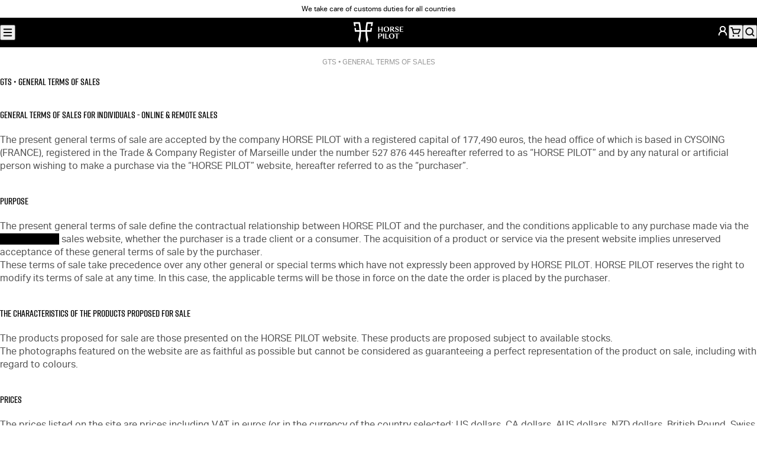

--- FILE ---
content_type: text/html; charset=utf-8
request_url: https://www.horsepilot.com/en-no/policies/cgv
body_size: 109041
content:
<!DOCTYPE html><html lang="en-NO"><head><meta charSet="utf-8" data-next-head=""/><meta name="viewport" content="width=device-width, initial-scale=1" data-next-head=""/><title data-next-head="">GTS • General terms of sales Horse Pilot</title><meta name="description" content="These conditions of sale are concluded on the one hand by the company HORSE PILOT with a capital of 177,490 euros whose registered office is at CYSOING in FRANCE, registered in the Trade and Companies Register" data-next-head=""/><meta property="og:type" content="website" data-next-head=""/><meta property="og:site_name" content="Horse Pilot" data-next-head=""/><meta property="og:title" content="GTS • General terms of sales" data-next-head=""/><meta property="og:description" content="These conditions of sale are concluded on the one hand by the company HORSE PILOT with a capital of 177,490 euros whose registered office is at CYSOING in FRANCE, registered in the Trade and Companies Register" data-next-head=""/><meta property="og:image" content="https://www.horsepilot.com/og-image.jpg" data-next-head=""/><meta name="twitter:card" content="summary_large_image" data-next-head=""/><meta name="twitter:title" content="GTS • General terms of sales" data-next-head=""/><meta name="twitter:description" content="These conditions of sale are concluded on the one hand by the company HORSE PILOT with a capital of 177,490 euros whose registered office is at CYSOING in FRANCE, registered in the Trade and Companies Register" data-next-head=""/><meta name="twitter:image" content="https://www.horsepilot.com/og-image.jpg" data-next-head=""/><link rel="canonical" href="https://www.horsepilot.com/en-no/policies/cgv" data-next-head=""/><link rel="alternate" hrefLang="de-AT" href="https://www.horsepilot.com/de-at/policies/cgv" data-next-head=""/><link rel="alternate" hrefLang="de-CH" href="https://www.horsepilot.com/de-ch/policies/cgv" data-next-head=""/><link rel="alternate" hrefLang="de-DE" href="https://www.horsepilot.com/de-de/policies/cgv" data-next-head=""/><link rel="alternate" hrefLang="en-AU" href="https://www.horsepilot.com/en-au/policies/cgv" data-next-head=""/><link rel="alternate" hrefLang="en-CA" href="https://www.horsepilot.com/en-ca/policies/cgv" data-next-head=""/><link rel="alternate" hrefLang="en-CH" href="https://www.horsepilot.com/en-ch/policies/cgv" data-next-head=""/><link rel="alternate" hrefLang="en-DK" href="https://www.horsepilot.com/en-dk/policies/cgv" data-next-head=""/><link rel="alternate" hrefLang="en-LU" href="https://www.horsepilot.com/en-eu/policies/cgv" data-next-head=""/><link rel="alternate" hrefLang="en-BR" href="https://www.horsepilot.com/en-ww/policies/cgv" data-next-head=""/><link rel="alternate" hrefLang="en-GB" href="https://www.horsepilot.com/en-gb/policies/cgv" data-next-head=""/><link rel="alternate" hrefLang="en-IT" href="https://www.horsepilot.com/en-it/policies/cgv" data-next-head=""/><link rel="alternate" hrefLang="en-JP" href="https://www.horsepilot.com/en-jp/policies/cgv" data-next-head=""/><link rel="alternate" hrefLang="en-KR" href="https://www.horsepilot.com/en-kr/policies/cgv" data-next-head=""/><link rel="alternate" hrefLang="en-NL" href="https://www.horsepilot.com/en-nl/policies/cgv" data-next-head=""/><link rel="alternate" hrefLang="en-NO" href="https://www.horsepilot.com/en-no/policies/cgv" data-next-head=""/><link rel="alternate" hrefLang="en-NZ" href="https://www.horsepilot.com/en-nz/policies/cgv" data-next-head=""/><link rel="alternate" hrefLang="en-SE" href="https://www.horsepilot.com/en-se/policies/cgv" data-next-head=""/><link rel="alternate" hrefLang="en-TW" href="https://www.horsepilot.com/en-tw/policies/cgv" data-next-head=""/><link rel="alternate" hrefLang="en-US" href="https://www.horsepilot.com/en-us/policies/cgv" data-next-head=""/><link rel="alternate" hrefLang="es-ES" href="https://www.horsepilot.com/es-es/policies/cgv" data-next-head=""/><link rel="alternate" hrefLang="es-MX" href="https://www.horsepilot.com/es-mx/policies/cgv" data-next-head=""/><link rel="alternate" hrefLang="es-BR" href="https://www.horsepilot.com/es-ww/policies/cgv" data-next-head=""/><link rel="alternate" hrefLang="fr-BE" href="https://www.horsepilot.com/fr-be/policies/cgv" data-next-head=""/><link rel="alternate" hrefLang="fr-CA" href="https://www.horsepilot.com/fr-ca/policies/cgv" data-next-head=""/><link rel="alternate" hrefLang="fr-CH" href="https://www.horsepilot.com/fr-ch/policies/cgv" data-next-head=""/><link rel="alternate" hrefLang="fr-FR" href="https://www.horsepilot.com/fr-fr/policies/cgv" data-next-head=""/><link rel="icon" sizes="48x48" href="/favicon.ico"/><link rel="apple-touch-icon" sizes="180x180" href="/apple-touch-icon.png"/><link rel="icon" type="image/png" sizes="32x32" href="/favicon-32x32.png"/><link rel="icon" type="image/png" sizes="16x16" href="/favicon-16x16.png"/><link rel="manifest" href="/manifest.webmanifest"/><link rel="preconnect" href="https://cdn.doofinder.com"/><link rel="preconnect" href="https://static.axept.io"/><link rel="preconnect" href="https://config.gorgias.chat"/><link rel="preload" href="/_next/static/media/83cf89a0c537ad1b.p.woff2" as="font" type="font/woff2" crossorigin="anonymous" data-next-font=""/><link rel="preload" href="/_next/static/media/97250c3a874d7d30.p.woff2" as="font" type="font/woff2" crossorigin="anonymous" data-next-font=""/><link rel="preload" href="/_next/static/media/4dba638a1b356ca3.p.woff2" as="font" type="font/woff2" crossorigin="anonymous" data-next-font=""/><link rel="preload" href="/_next/static/media/5d3b31621967550a.p.woff2" as="font" type="font/woff2" crossorigin="anonymous" data-next-font=""/><link rel="preload" href="/_next/static/media/ee5c45858c847674.p.woff2" as="font" type="font/woff2" crossorigin="anonymous" data-next-font=""/><link rel="preload" href="/_next/static/css/a625db4389d45d6e.css" as="style"/><link rel="preload" href="/_next/static/css/9cf2b7f6446ffb7e.css" as="style"/><script type="application/ld+json" data-next-head="">{"@context":"https://schema.org","@type":"Organization","name":"Horse Pilot","sameAs":["https://www.youtube.com/channel/UCWXGImcYh3x0KmQ_rG97R4g","https://www.facebook.com/Horse.Pilot","https://www.instagram.com/horsepilot","https://twitter.com/horsepilot","https://www.pinterest.fr/horsepilot","https://www.tiktok.com/@horsepilot_"],"url":"https://www.horsepilot.com/en-no"}</script><script type="application/ld+json" data-next-head="">{"@context":"https://schema.org","@type":"BreadcrumbList","itemListElement":[{"@type":"ListItem","position":1,"name":"GTS • GENERAL TERMS OF SALES"}]}</script><link rel="stylesheet" href="/_next/static/css/a625db4389d45d6e.css" data-n-g=""/><link rel="stylesheet" href="/_next/static/css/9cf2b7f6446ffb7e.css" data-n-p=""/><noscript data-n-css=""></noscript><script defer="" noModule="" src="/_next/static/chunks/polyfills-42372ed130431b0a.js"></script><script src="/_next/static/chunks/webpack-9e29a53779de8e42.js" defer=""></script><script src="/_next/static/chunks/framework-85c486489ca68afd.js" defer=""></script><script src="/_next/static/chunks/main-9ddd7c02fe1334a7.js" defer=""></script><script src="/_next/static/chunks/pages/_app-260a1a9397d21f9e.js" defer=""></script><script src="/_next/static/chunks/449-c740aabc86a3c996.js" defer=""></script><script src="/_next/static/chunks/pages/policies/%5B...slug%5D-bd8a9e40d989ba1b.js" defer=""></script><script src="/_next/static/0ey_u20k8CJfU-vZMUDtp/_buildManifest.js" defer=""></script><script src="/_next/static/0ey_u20k8CJfU-vZMUDtp/_ssgManifest.js" defer=""></script><style id="__jsx-737407937">:root{--font-family-base:'aktivGroteskLocal', ui-sans-serif, system-ui, sans-serif;--font-family-heading:'riftLocal', ui-sans-serif, system-ui, sans-serif}</style></head><body><noscript><iframe src="https://www.googletagmanager.com/ns.html?id=GTM-5NXSZVT" height="0" width="0" style="display:none;visibility:hidden"></iframe></noscript><div id="__next"><a class="SkipLink_root__WCA6x" href="#content">Skip to content</a><div class="AnnouncementBar_root__p0Zgn" data-background-color="white"><div class="AnnouncementBar_country__RZivD"><button type="button" aria-haspopup="dialog" aria-expanded="false" aria-controls="radix-_R_1bm_" data-state="closed" class="CountrySwitcher_trigger__47fFR" data-variant="text" style="--flag:var(--flag-no)">Norway (EN)</button><noscript><style>.CountrySwitcher_trigger__47fFR:not(.CountrySwitcher_details__86s_h .CountrySwitcher_trigger__47fFR){display:none}</style><details class="CountrySwitcher_details__86s_h"><summary class="CountrySwitcher_trigger__47fFR" data-variant="text" style="--flag:var(--flag-no)">Norway (EN)</summary><div class="CountrySwitcher_content__uarIp"><div class="CountrySwitcher_continent-list__Ccfbd"><div class="CountrySwitcher_continent__LspEx"><p class="Heading_root__aK7aE CountrySwitcher_continent-name__zX7_m" data-font-size="md" data-font-style="italic" data-balance="true">Americas</p><ul class="CountrySwitcher_country-list__MmkGV" role="list"><li class="CountrySwitcher_country__iRg1_" style="--flag:var(--flag-us)"><p class="Heading_root__aK7aE CountrySwitcher_country-name__10O_3" data-font-size="xs" data-font-style="italic" data-balance="false">United States<span class="CountrySwitcher_currency__3XSyd"> · <!-- -->USD dollars</span></p><ul class="CountrySwitcher_languages__N0Xyu" role="list"><li><a class="Link_root__hrFG7" data-variant="underline" data-country="us" data-language="en" aria-current="page" href="/en-us/policies/cgv">English</a></li></ul></li><li class="CountrySwitcher_country__iRg1_" style="--flag:var(--flag-ca)"><p class="Heading_root__aK7aE CountrySwitcher_country-name__10O_3" data-font-size="xs" data-font-style="italic" data-balance="false">Canada<span class="CountrySwitcher_currency__3XSyd"> · <!-- -->CAD dollars</span></p><ul class="CountrySwitcher_languages__N0Xyu" role="list"><li><a class="Link_root__hrFG7" data-variant="underline" data-country="ca" data-language="en" aria-current="page" href="/en-ca/policies/cgv">English</a></li><li><a class="Link_root__hrFG7" data-variant="underline" data-country="ca" data-language="fr" href="/fr-ca/policies/cgv">Français</a></li></ul></li><li class="CountrySwitcher_country__iRg1_" style="--flag:var(--flag-mx)"><p class="Heading_root__aK7aE CountrySwitcher_country-name__10O_3" data-font-size="xs" data-font-style="italic" data-balance="false">México<span class="CountrySwitcher_currency__3XSyd"> · <!-- -->USD dollars</span></p><ul class="CountrySwitcher_languages__N0Xyu" role="list"><li><a class="Link_root__hrFG7" data-variant="underline" data-country="mx" data-language="es" href="/es-mx/policies/cgv">Español</a></li></ul></li></ul></div><div class="CountrySwitcher_continent__LspEx"><p class="Heading_root__aK7aE CountrySwitcher_continent-name__zX7_m" data-font-size="md" data-font-style="italic" data-balance="true">Europe</p><ul class="CountrySwitcher_country-list__MmkGV" role="list"><li class="CountrySwitcher_country__iRg1_" style="--flag:var(--flag-at)"><p class="Heading_root__aK7aE CountrySwitcher_country-name__10O_3" data-font-size="xs" data-font-style="italic" data-balance="false">Austria<span class="CountrySwitcher_currency__3XSyd"> · <!-- -->Euro</span></p><ul class="CountrySwitcher_languages__N0Xyu" role="list"><li><a class="Link_root__hrFG7" data-variant="underline" data-country="at" data-language="de" href="/de-at/policies/cgv">Deutsch</a></li></ul></li><li class="CountrySwitcher_country__iRg1_" style="--flag:var(--flag-be)"><p class="Heading_root__aK7aE CountrySwitcher_country-name__10O_3" data-font-size="xs" data-font-style="italic" data-balance="false">Belgique<span class="CountrySwitcher_currency__3XSyd"> · <!-- -->Euro</span></p><ul class="CountrySwitcher_languages__N0Xyu" role="list"><li><a class="Link_root__hrFG7" data-variant="underline" data-country="be" data-language="fr" href="/fr-be/policies/cgv">Français</a></li></ul></li><li class="CountrySwitcher_country__iRg1_" style="--flag:var(--flag-dk)"><p class="Heading_root__aK7aE CountrySwitcher_country-name__10O_3" data-font-size="xs" data-font-style="italic" data-balance="false">Denmark<span class="CountrySwitcher_currency__3XSyd"> · <!-- -->Danish krone</span></p><ul class="CountrySwitcher_languages__N0Xyu" role="list"><li><a class="Link_root__hrFG7" data-variant="underline" data-country="dk" data-language="en" aria-current="page" href="/en-dk/policies/cgv">English</a></li></ul></li><li class="CountrySwitcher_country__iRg1_" style="--flag:var(--flag-de)"><p class="Heading_root__aK7aE CountrySwitcher_country-name__10O_3" data-font-size="xs" data-font-style="italic" data-balance="false">Deutschland<span class="CountrySwitcher_currency__3XSyd"> · <!-- -->Euro</span></p><ul class="CountrySwitcher_languages__N0Xyu" role="list"><li><a class="Link_root__hrFG7" data-variant="underline" data-country="de" data-language="de" href="/de-de/policies/cgv">Deutsch</a></li></ul></li><li class="CountrySwitcher_country__iRg1_" style="--flag:var(--flag-es)"><p class="Heading_root__aK7aE CountrySwitcher_country-name__10O_3" data-font-size="xs" data-font-style="italic" data-balance="false">España<span class="CountrySwitcher_currency__3XSyd"> · <!-- -->Euro</span></p><ul class="CountrySwitcher_languages__N0Xyu" role="list"><li><a class="Link_root__hrFG7" data-variant="underline" data-country="es" data-language="es" href="/es-es/policies/cgv">Español</a></li></ul></li><li class="CountrySwitcher_country__iRg1_" style="--flag:var(--flag-fr)"><p class="Heading_root__aK7aE CountrySwitcher_country-name__10O_3" data-font-size="xs" data-font-style="italic" data-balance="false">France<span class="CountrySwitcher_currency__3XSyd"> · <!-- -->Euro</span></p><ul class="CountrySwitcher_languages__N0Xyu" role="list"><li><a class="Link_root__hrFG7" data-variant="underline" data-country="fr" data-language="fr" href="/fr-fr/policies/cgv">Français</a></li></ul></li><li class="CountrySwitcher_country__iRg1_" style="--flag:var(--flag-it)"><p class="Heading_root__aK7aE CountrySwitcher_country-name__10O_3" data-font-size="xs" data-font-style="italic" data-balance="false">Italy<span class="CountrySwitcher_currency__3XSyd"> · <!-- -->Euro</span></p><ul class="CountrySwitcher_languages__N0Xyu" role="list"><li><a class="Link_root__hrFG7" data-variant="underline" data-country="it" data-language="en" aria-current="page" href="/en-it/policies/cgv">English</a></li></ul></li><li class="CountrySwitcher_country__iRg1_" style="--flag:var(--flag-nl)"><p class="Heading_root__aK7aE CountrySwitcher_country-name__10O_3" data-font-size="xs" data-font-style="italic" data-balance="false">Netherlands<span class="CountrySwitcher_currency__3XSyd"> · <!-- -->Euro</span></p><ul class="CountrySwitcher_languages__N0Xyu" role="list"><li><a class="Link_root__hrFG7" data-variant="underline" data-country="nl" data-language="en" aria-current="page" href="/en-nl/policies/cgv">English</a></li></ul></li><li class="CountrySwitcher_country__iRg1_" style="--flag:var(--flag-no)"><p class="Heading_root__aK7aE CountrySwitcher_country-name__10O_3" data-font-size="xs" data-font-style="italic" data-balance="false">Norway<span class="CountrySwitcher_currency__3XSyd"> · <!-- -->Norwegian krone</span></p><ul class="CountrySwitcher_languages__N0Xyu" role="list"><li><a class="Link_root__hrFG7" data-variant="underline" data-country="no" data-language="en" aria-current="page" href="/en-no/policies/cgv">English</a></li></ul></li><li class="CountrySwitcher_country__iRg1_" style="--flag:var(--flag-se)"><p class="Heading_root__aK7aE CountrySwitcher_country-name__10O_3" data-font-size="xs" data-font-style="italic" data-balance="false">Sweden<span class="CountrySwitcher_currency__3XSyd"> · <!-- -->Swedish krona</span></p><ul class="CountrySwitcher_languages__N0Xyu" role="list"><li><a class="Link_root__hrFG7" data-variant="underline" data-country="se" data-language="en" aria-current="page" href="/en-se/policies/cgv">English</a></li></ul></li><li class="CountrySwitcher_country__iRg1_" style="--flag:var(--flag-ch)"><p class="Heading_root__aK7aE CountrySwitcher_country-name__10O_3" data-font-size="xs" data-font-style="italic" data-balance="false">Switzerland<span class="CountrySwitcher_currency__3XSyd"> · <!-- -->CHF</span></p><ul class="CountrySwitcher_languages__N0Xyu" role="list"><li><a class="Link_root__hrFG7" data-variant="underline" data-country="ch" data-language="en" aria-current="page" href="/en-ch/policies/cgv">English</a></li><li><a class="Link_root__hrFG7" data-variant="underline" data-country="ch" data-language="fr" href="/fr-ch/policies/cgv">Français</a></li><li><a class="Link_root__hrFG7" data-variant="underline" data-country="ch" data-language="de" href="/de-ch/policies/cgv">Deutsch</a></li></ul></li><li class="CountrySwitcher_country__iRg1_" style="--flag:var(--flag-gb)"><p class="Heading_root__aK7aE CountrySwitcher_country-name__10O_3" data-font-size="xs" data-font-style="italic" data-balance="false">United Kingdom<span class="CountrySwitcher_currency__3XSyd"> · <!-- -->GBP pounds</span></p><ul class="CountrySwitcher_languages__N0Xyu" role="list"><li><a class="Link_root__hrFG7" data-variant="underline" data-country="gb" data-language="en" aria-current="page" href="/en-gb/policies/cgv">English</a></li></ul></li><li class="CountrySwitcher_country__iRg1_" style="--flag:var(--flag-eu)"><p class="Heading_root__aK7aE CountrySwitcher_country-name__10O_3" data-font-size="xs" data-font-style="italic" data-balance="false">Rest of Europe<span class="CountrySwitcher_currency__3XSyd"> · <!-- -->Euro</span></p><ul class="CountrySwitcher_languages__N0Xyu" role="list"><li><a class="Link_root__hrFG7" data-variant="underline" data-country="eu" data-language="en" aria-current="page" href="/en-eu/policies/cgv">English</a></li></ul></li></ul></div><div class="CountrySwitcher_continent__LspEx"><p class="Heading_root__aK7aE CountrySwitcher_continent-name__zX7_m" data-font-size="md" data-font-style="italic" data-balance="true">Asia – Pacific</p><ul class="CountrySwitcher_country-list__MmkGV" role="list"><li class="CountrySwitcher_country__iRg1_" style="--flag:var(--flag-au)"><p class="Heading_root__aK7aE CountrySwitcher_country-name__10O_3" data-font-size="xs" data-font-style="italic" data-balance="false">Australia<span class="CountrySwitcher_currency__3XSyd"> · <!-- -->AUS dollars</span></p><ul class="CountrySwitcher_languages__N0Xyu" role="list"><li><a class="Link_root__hrFG7" data-variant="underline" data-country="au" data-language="en" aria-current="page" href="/en-au/policies/cgv">English</a></li></ul></li><li class="CountrySwitcher_country__iRg1_" style="--flag:var(--flag-nz)"><p class="Heading_root__aK7aE CountrySwitcher_country-name__10O_3" data-font-size="xs" data-font-style="italic" data-balance="false">New Zealand<span class="CountrySwitcher_currency__3XSyd"> · <!-- -->NZD dollars</span></p><ul class="CountrySwitcher_languages__N0Xyu" role="list"><li><a class="Link_root__hrFG7" data-variant="underline" data-country="nz" data-language="en" aria-current="page" href="/en-nz/policies/cgv">English</a></li></ul></li><li class="CountrySwitcher_country__iRg1_" style="--flag:var(--flag-jp)"><p class="Heading_root__aK7aE CountrySwitcher_country-name__10O_3" data-font-size="xs" data-font-style="italic" data-balance="false">Japan<span class="CountrySwitcher_currency__3XSyd"> · <!-- -->Yen</span></p><ul class="CountrySwitcher_languages__N0Xyu" role="list"><li><a class="Link_root__hrFG7" data-variant="underline" data-country="jp" data-language="en" aria-current="page" href="/en-jp/policies/cgv">English</a></li></ul></li><li class="CountrySwitcher_country__iRg1_" style="--flag:var(--flag-tw)"><p class="Heading_root__aK7aE CountrySwitcher_country-name__10O_3" data-font-size="xs" data-font-style="italic" data-balance="false">Taiwan<span class="CountrySwitcher_currency__3XSyd"> · <!-- -->USD dollars</span></p><ul class="CountrySwitcher_languages__N0Xyu" role="list"><li><a class="Link_root__hrFG7" data-variant="underline" data-country="tw" data-language="en" aria-current="page" href="/en-tw/policies/cgv">English</a></li></ul></li><li class="CountrySwitcher_country__iRg1_" style="--flag:var(--flag-kr)"><p class="Heading_root__aK7aE CountrySwitcher_country-name__10O_3" data-font-size="xs" data-font-style="italic" data-balance="false">South Korea<span class="CountrySwitcher_currency__3XSyd"> · <!-- -->USD dollars</span></p><ul class="CountrySwitcher_languages__N0Xyu" role="list"><li><a class="Link_root__hrFG7" data-variant="underline" data-country="kr" data-language="en" aria-current="page" href="/en-kr/policies/cgv">English</a></li></ul></li></ul></div><div class="CountrySwitcher_continent__LspEx"><p class="Heading_root__aK7aE CountrySwitcher_continent-name__zX7_m" data-font-size="md" data-font-style="italic" data-balance="true">International</p><ul class="CountrySwitcher_country-list__MmkGV" role="list"><li class="CountrySwitcher_country__iRg1_" style="--flag:var(--flag-ww)"><p class="Heading_root__aK7aE CountrySwitcher_country-name__10O_3" data-font-size="xs" data-font-style="italic" data-balance="false">Rest of the world<span class="CountrySwitcher_currency__3XSyd"> · <!-- -->USD dollars</span></p><ul class="CountrySwitcher_languages__N0Xyu" role="list"><li><a class="Link_root__hrFG7" data-variant="underline" data-country="ww" data-language="en" aria-current="page" href="/en-ww/policies/cgv">English</a></li><li><a class="Link_root__hrFG7" data-variant="underline" data-country="ww" data-language="es" href="/es-ww/policies/cgv">Español</a></li></ul></li></ul></div></div></div></details></noscript></div><div class="AnnouncementBar_carousel__2O36_"><div class="swiper"><div class="swiper-wrapper"><div class="swiper-slide AnnouncementBar_slide__Wz5ti"><p><a href="/en-no/policies/pay-in-3-or-4-times">We take care of customs duties for all countries</a></p></div><div class="swiper-slide AnnouncementBar_slide__Wz5ti"><p><a target="_blank" rel="noopener noreferrer" href="/en-no/policies/[...slug]">Christmas returns and exchanges: 14 days for returns and 30 days for exchanges</a></p></div></div><div class="swiper-button-prev"></div><div class="swiper-button-next"></div></div></div><nav class="AnnouncementBar_nav__Tfgdw" aria-label="secondary"><ul role="list"><li><a class="Link_root__hrFG7" data-variant="underline-reverse" target="_blank" rel="noopener noreferrer" href="https://store.horsepilot.com/">Find a store</a></li><li><a class="Link_root__hrFG7" data-variant="underline-reverse" target="_blank" rel="noopener noreferrer" href="https://blog.horsepilot.com/en-us/events/">Events</a></li></ul></nav></div><header class="Header_root__p3bqe" data-variant="store"><div class="Header_left__rYN4u"><div class="Menu_root__8ZWJW"><button type="button" aria-haspopup="dialog" aria-expanded="false" aria-controls="radix-_R_5c6_" data-state="closed" class="Menu_trigger__yuZGq" title="Menu"><svg width="20" height="20" viewBox="0 0 20 20" fill="none" xmlns="http://www.w3.org/2000/svg" aria-hidden="true"><path fill-rule="evenodd" clip-rule="evenodd" d="M3.33301 4.99935C3.33301 4.53911 3.7061 4.16602 4.16634 4.16602H15.833C16.2932 4.16602 16.6663 4.53911 16.6663 4.99935C16.6663 5.45959 16.2932 5.83268 15.833 5.83268H4.16634C3.7061 5.83268 3.33301 5.45959 3.33301 4.99935ZM3.33301 14.9993C3.33301 14.5391 3.7061 14.166 4.16634 14.166H15.833C16.2932 14.166 16.6663 14.5391 16.6663 14.9993C16.6663 15.4596 16.2932 15.8327 15.833 15.8327H4.16634C3.7061 15.8327 3.33301 15.4596 3.33301 14.9993ZM4.16634 9.16602C3.7061 9.16602 3.33301 9.53911 3.33301 9.99935C3.33301 10.4596 3.7061 10.8327 4.16634 10.8327H15.833C16.2932 10.8327 16.6663 10.4596 16.6663 9.99935C16.6663 9.53911 16.2932 9.16602 15.833 9.16602H4.16634Z" fill="currentcolor"></path></svg></button><noscript><style>.Menu_trigger__yuZGq:not(.Menu_details__uXdH6 .Menu_trigger__yuZGq){display:none}</style><details class="Menu_details__uXdH6"><summary class="Menu_trigger__yuZGq" title="Menu"><svg width="20" height="20" viewBox="0 0 20 20" fill="none" xmlns="http://www.w3.org/2000/svg" aria-hidden="true"><path fill-rule="evenodd" clip-rule="evenodd" d="M3.33301 4.99935C3.33301 4.53911 3.7061 4.16602 4.16634 4.16602H15.833C16.2932 4.16602 16.6663 4.53911 16.6663 4.99935C16.6663 5.45959 16.2932 5.83268 15.833 5.83268H4.16634C3.7061 5.83268 3.33301 5.45959 3.33301 4.99935ZM3.33301 14.9993C3.33301 14.5391 3.7061 14.166 4.16634 14.166H15.833C16.2932 14.166 16.6663 14.5391 16.6663 14.9993C16.6663 15.4596 16.2932 15.8327 15.833 15.8327H4.16634C3.7061 15.8327 3.33301 15.4596 3.33301 14.9993ZM4.16634 9.16602C3.7061 9.16602 3.33301 9.53911 3.33301 9.99935C3.33301 10.4596 3.7061 10.8327 4.16634 10.8327H15.833C16.2932 10.8327 16.6663 10.4596 16.6663 9.99935C16.6663 9.53911 16.2932 9.16602 15.833 9.16602H4.16634Z" fill="currentcolor"></path></svg></summary><div class="Menu_modal__v4tZh"><div class="Menu_header__s0IDK"><details class="CountrySwitcher_details__86s_h"><summary class="CountrySwitcher_trigger__47fFR" data-variant="button" style="--flag:var(--flag-no)">Norway (EN)</summary><div class="CountrySwitcher_content__uarIp"><div class="CountrySwitcher_continent-list__Ccfbd"><div class="CountrySwitcher_continent__LspEx"><p class="Heading_root__aK7aE CountrySwitcher_continent-name__zX7_m" data-font-size="md" data-font-style="italic" data-balance="true">Americas</p><ul class="CountrySwitcher_country-list__MmkGV" role="list"><li class="CountrySwitcher_country__iRg1_" style="--flag:var(--flag-us)"><p class="Heading_root__aK7aE CountrySwitcher_country-name__10O_3" data-font-size="xs" data-font-style="italic" data-balance="false">United States<span class="CountrySwitcher_currency__3XSyd"> · <!-- -->USD dollars</span></p><ul class="CountrySwitcher_languages__N0Xyu" role="list"><li><a class="Link_root__hrFG7" data-variant="underline" data-country="us" data-language="en" aria-current="page" href="/en-us/policies/cgv">English</a></li></ul></li><li class="CountrySwitcher_country__iRg1_" style="--flag:var(--flag-ca)"><p class="Heading_root__aK7aE CountrySwitcher_country-name__10O_3" data-font-size="xs" data-font-style="italic" data-balance="false">Canada<span class="CountrySwitcher_currency__3XSyd"> · <!-- -->CAD dollars</span></p><ul class="CountrySwitcher_languages__N0Xyu" role="list"><li><a class="Link_root__hrFG7" data-variant="underline" data-country="ca" data-language="en" aria-current="page" href="/en-ca/policies/cgv">English</a></li><li><a class="Link_root__hrFG7" data-variant="underline" data-country="ca" data-language="fr" href="/fr-ca/policies/cgv">Français</a></li></ul></li><li class="CountrySwitcher_country__iRg1_" style="--flag:var(--flag-mx)"><p class="Heading_root__aK7aE CountrySwitcher_country-name__10O_3" data-font-size="xs" data-font-style="italic" data-balance="false">México<span class="CountrySwitcher_currency__3XSyd"> · <!-- -->USD dollars</span></p><ul class="CountrySwitcher_languages__N0Xyu" role="list"><li><a class="Link_root__hrFG7" data-variant="underline" data-country="mx" data-language="es" href="/es-mx/policies/cgv">Español</a></li></ul></li></ul></div><div class="CountrySwitcher_continent__LspEx"><p class="Heading_root__aK7aE CountrySwitcher_continent-name__zX7_m" data-font-size="md" data-font-style="italic" data-balance="true">Europe</p><ul class="CountrySwitcher_country-list__MmkGV" role="list"><li class="CountrySwitcher_country__iRg1_" style="--flag:var(--flag-at)"><p class="Heading_root__aK7aE CountrySwitcher_country-name__10O_3" data-font-size="xs" data-font-style="italic" data-balance="false">Austria<span class="CountrySwitcher_currency__3XSyd"> · <!-- -->Euro</span></p><ul class="CountrySwitcher_languages__N0Xyu" role="list"><li><a class="Link_root__hrFG7" data-variant="underline" data-country="at" data-language="de" href="/de-at/policies/cgv">Deutsch</a></li></ul></li><li class="CountrySwitcher_country__iRg1_" style="--flag:var(--flag-be)"><p class="Heading_root__aK7aE CountrySwitcher_country-name__10O_3" data-font-size="xs" data-font-style="italic" data-balance="false">Belgique<span class="CountrySwitcher_currency__3XSyd"> · <!-- -->Euro</span></p><ul class="CountrySwitcher_languages__N0Xyu" role="list"><li><a class="Link_root__hrFG7" data-variant="underline" data-country="be" data-language="fr" href="/fr-be/policies/cgv">Français</a></li></ul></li><li class="CountrySwitcher_country__iRg1_" style="--flag:var(--flag-dk)"><p class="Heading_root__aK7aE CountrySwitcher_country-name__10O_3" data-font-size="xs" data-font-style="italic" data-balance="false">Denmark<span class="CountrySwitcher_currency__3XSyd"> · <!-- -->Danish krone</span></p><ul class="CountrySwitcher_languages__N0Xyu" role="list"><li><a class="Link_root__hrFG7" data-variant="underline" data-country="dk" data-language="en" aria-current="page" href="/en-dk/policies/cgv">English</a></li></ul></li><li class="CountrySwitcher_country__iRg1_" style="--flag:var(--flag-de)"><p class="Heading_root__aK7aE CountrySwitcher_country-name__10O_3" data-font-size="xs" data-font-style="italic" data-balance="false">Deutschland<span class="CountrySwitcher_currency__3XSyd"> · <!-- -->Euro</span></p><ul class="CountrySwitcher_languages__N0Xyu" role="list"><li><a class="Link_root__hrFG7" data-variant="underline" data-country="de" data-language="de" href="/de-de/policies/cgv">Deutsch</a></li></ul></li><li class="CountrySwitcher_country__iRg1_" style="--flag:var(--flag-es)"><p class="Heading_root__aK7aE CountrySwitcher_country-name__10O_3" data-font-size="xs" data-font-style="italic" data-balance="false">España<span class="CountrySwitcher_currency__3XSyd"> · <!-- -->Euro</span></p><ul class="CountrySwitcher_languages__N0Xyu" role="list"><li><a class="Link_root__hrFG7" data-variant="underline" data-country="es" data-language="es" href="/es-es/policies/cgv">Español</a></li></ul></li><li class="CountrySwitcher_country__iRg1_" style="--flag:var(--flag-fr)"><p class="Heading_root__aK7aE CountrySwitcher_country-name__10O_3" data-font-size="xs" data-font-style="italic" data-balance="false">France<span class="CountrySwitcher_currency__3XSyd"> · <!-- -->Euro</span></p><ul class="CountrySwitcher_languages__N0Xyu" role="list"><li><a class="Link_root__hrFG7" data-variant="underline" data-country="fr" data-language="fr" href="/fr-fr/policies/cgv">Français</a></li></ul></li><li class="CountrySwitcher_country__iRg1_" style="--flag:var(--flag-it)"><p class="Heading_root__aK7aE CountrySwitcher_country-name__10O_3" data-font-size="xs" data-font-style="italic" data-balance="false">Italy<span class="CountrySwitcher_currency__3XSyd"> · <!-- -->Euro</span></p><ul class="CountrySwitcher_languages__N0Xyu" role="list"><li><a class="Link_root__hrFG7" data-variant="underline" data-country="it" data-language="en" aria-current="page" href="/en-it/policies/cgv">English</a></li></ul></li><li class="CountrySwitcher_country__iRg1_" style="--flag:var(--flag-nl)"><p class="Heading_root__aK7aE CountrySwitcher_country-name__10O_3" data-font-size="xs" data-font-style="italic" data-balance="false">Netherlands<span class="CountrySwitcher_currency__3XSyd"> · <!-- -->Euro</span></p><ul class="CountrySwitcher_languages__N0Xyu" role="list"><li><a class="Link_root__hrFG7" data-variant="underline" data-country="nl" data-language="en" aria-current="page" href="/en-nl/policies/cgv">English</a></li></ul></li><li class="CountrySwitcher_country__iRg1_" style="--flag:var(--flag-no)"><p class="Heading_root__aK7aE CountrySwitcher_country-name__10O_3" data-font-size="xs" data-font-style="italic" data-balance="false">Norway<span class="CountrySwitcher_currency__3XSyd"> · <!-- -->Norwegian krone</span></p><ul class="CountrySwitcher_languages__N0Xyu" role="list"><li><a class="Link_root__hrFG7" data-variant="underline" data-country="no" data-language="en" aria-current="page" href="/en-no/policies/cgv">English</a></li></ul></li><li class="CountrySwitcher_country__iRg1_" style="--flag:var(--flag-se)"><p class="Heading_root__aK7aE CountrySwitcher_country-name__10O_3" data-font-size="xs" data-font-style="italic" data-balance="false">Sweden<span class="CountrySwitcher_currency__3XSyd"> · <!-- -->Swedish krona</span></p><ul class="CountrySwitcher_languages__N0Xyu" role="list"><li><a class="Link_root__hrFG7" data-variant="underline" data-country="se" data-language="en" aria-current="page" href="/en-se/policies/cgv">English</a></li></ul></li><li class="CountrySwitcher_country__iRg1_" style="--flag:var(--flag-ch)"><p class="Heading_root__aK7aE CountrySwitcher_country-name__10O_3" data-font-size="xs" data-font-style="italic" data-balance="false">Switzerland<span class="CountrySwitcher_currency__3XSyd"> · <!-- -->CHF</span></p><ul class="CountrySwitcher_languages__N0Xyu" role="list"><li><a class="Link_root__hrFG7" data-variant="underline" data-country="ch" data-language="en" aria-current="page" href="/en-ch/policies/cgv">English</a></li><li><a class="Link_root__hrFG7" data-variant="underline" data-country="ch" data-language="fr" href="/fr-ch/policies/cgv">Français</a></li><li><a class="Link_root__hrFG7" data-variant="underline" data-country="ch" data-language="de" href="/de-ch/policies/cgv">Deutsch</a></li></ul></li><li class="CountrySwitcher_country__iRg1_" style="--flag:var(--flag-gb)"><p class="Heading_root__aK7aE CountrySwitcher_country-name__10O_3" data-font-size="xs" data-font-style="italic" data-balance="false">United Kingdom<span class="CountrySwitcher_currency__3XSyd"> · <!-- -->GBP pounds</span></p><ul class="CountrySwitcher_languages__N0Xyu" role="list"><li><a class="Link_root__hrFG7" data-variant="underline" data-country="gb" data-language="en" aria-current="page" href="/en-gb/policies/cgv">English</a></li></ul></li><li class="CountrySwitcher_country__iRg1_" style="--flag:var(--flag-eu)"><p class="Heading_root__aK7aE CountrySwitcher_country-name__10O_3" data-font-size="xs" data-font-style="italic" data-balance="false">Rest of Europe<span class="CountrySwitcher_currency__3XSyd"> · <!-- -->Euro</span></p><ul class="CountrySwitcher_languages__N0Xyu" role="list"><li><a class="Link_root__hrFG7" data-variant="underline" data-country="eu" data-language="en" aria-current="page" href="/en-eu/policies/cgv">English</a></li></ul></li></ul></div><div class="CountrySwitcher_continent__LspEx"><p class="Heading_root__aK7aE CountrySwitcher_continent-name__zX7_m" data-font-size="md" data-font-style="italic" data-balance="true">Asia – Pacific</p><ul class="CountrySwitcher_country-list__MmkGV" role="list"><li class="CountrySwitcher_country__iRg1_" style="--flag:var(--flag-au)"><p class="Heading_root__aK7aE CountrySwitcher_country-name__10O_3" data-font-size="xs" data-font-style="italic" data-balance="false">Australia<span class="CountrySwitcher_currency__3XSyd"> · <!-- -->AUS dollars</span></p><ul class="CountrySwitcher_languages__N0Xyu" role="list"><li><a class="Link_root__hrFG7" data-variant="underline" data-country="au" data-language="en" aria-current="page" href="/en-au/policies/cgv">English</a></li></ul></li><li class="CountrySwitcher_country__iRg1_" style="--flag:var(--flag-nz)"><p class="Heading_root__aK7aE CountrySwitcher_country-name__10O_3" data-font-size="xs" data-font-style="italic" data-balance="false">New Zealand<span class="CountrySwitcher_currency__3XSyd"> · <!-- -->NZD dollars</span></p><ul class="CountrySwitcher_languages__N0Xyu" role="list"><li><a class="Link_root__hrFG7" data-variant="underline" data-country="nz" data-language="en" aria-current="page" href="/en-nz/policies/cgv">English</a></li></ul></li><li class="CountrySwitcher_country__iRg1_" style="--flag:var(--flag-jp)"><p class="Heading_root__aK7aE CountrySwitcher_country-name__10O_3" data-font-size="xs" data-font-style="italic" data-balance="false">Japan<span class="CountrySwitcher_currency__3XSyd"> · <!-- -->Yen</span></p><ul class="CountrySwitcher_languages__N0Xyu" role="list"><li><a class="Link_root__hrFG7" data-variant="underline" data-country="jp" data-language="en" aria-current="page" href="/en-jp/policies/cgv">English</a></li></ul></li><li class="CountrySwitcher_country__iRg1_" style="--flag:var(--flag-tw)"><p class="Heading_root__aK7aE CountrySwitcher_country-name__10O_3" data-font-size="xs" data-font-style="italic" data-balance="false">Taiwan<span class="CountrySwitcher_currency__3XSyd"> · <!-- -->USD dollars</span></p><ul class="CountrySwitcher_languages__N0Xyu" role="list"><li><a class="Link_root__hrFG7" data-variant="underline" data-country="tw" data-language="en" aria-current="page" href="/en-tw/policies/cgv">English</a></li></ul></li><li class="CountrySwitcher_country__iRg1_" style="--flag:var(--flag-kr)"><p class="Heading_root__aK7aE CountrySwitcher_country-name__10O_3" data-font-size="xs" data-font-style="italic" data-balance="false">South Korea<span class="CountrySwitcher_currency__3XSyd"> · <!-- -->USD dollars</span></p><ul class="CountrySwitcher_languages__N0Xyu" role="list"><li><a class="Link_root__hrFG7" data-variant="underline" data-country="kr" data-language="en" aria-current="page" href="/en-kr/policies/cgv">English</a></li></ul></li></ul></div><div class="CountrySwitcher_continent__LspEx"><p class="Heading_root__aK7aE CountrySwitcher_continent-name__zX7_m" data-font-size="md" data-font-style="italic" data-balance="true">International</p><ul class="CountrySwitcher_country-list__MmkGV" role="list"><li class="CountrySwitcher_country__iRg1_" style="--flag:var(--flag-ww)"><p class="Heading_root__aK7aE CountrySwitcher_country-name__10O_3" data-font-size="xs" data-font-style="italic" data-balance="false">Rest of the world<span class="CountrySwitcher_currency__3XSyd"> · <!-- -->USD dollars</span></p><ul class="CountrySwitcher_languages__N0Xyu" role="list"><li><a class="Link_root__hrFG7" data-variant="underline" data-country="ww" data-language="en" aria-current="page" href="/en-ww/policies/cgv">English</a></li><li><a class="Link_root__hrFG7" data-variant="underline" data-country="ww" data-language="es" href="/es-ww/policies/cgv">Español</a></li></ul></li></ul></div></div></div></details></div><div class="Menu_content__U_9na"><nav class="Menu_primary-nav__yrWU5" aria-label="primary"><ul role="list"><li><a href="/en-no/categories/selection/soldes-hiver-2026">WINTER SALE </a></li><li><details><summary>New Collection</summary><ul class="Menu_subnav__4oz9b" role="list"><li><a href="/en-no/categories/selection/christmas">tout voir</a></li><li><a href="/en-no/categories/selection/christmas/women">sélection femme</a></li><li><a href="/en-no/categories/selection/christmas/men">sélection homme</a></li></ul></details></li><li><details><summary>Women</summary><ul class="Menu_subnav__4oz9b" role="list"><li><a href="/en-no/categories/products/women">All women&#x27;s products</a></li><li><details><summary>Women&#x27;s clothes</summary><ul class="Menu_subnav__4oz9b" role="list"><li><a href="/en-no/categories/clothes/women">All clothes</a></li><li><a href="/en-no/categories/clothes/women/breeches">Riding pants</a></li><li><a href="/en-no/categories/clothes/women/coats">Coats</a></li><li><a href="/en-no/categories/clothes/women/sweatshirts">Sweatshirts</a></li><li><a href="/en-no/categories/clothes/women/polo-t-shirts">Polos &amp; T-shirts</a></li><li><a href="/en-no/categories/clothes/women/competition-shirts">Show shirts</a></li><li><a href="/en-no/categories/clothes/women/competition-show-jackets">Competition jackets</a></li><li><a href="/en-no/categories/clothes/women/customizable-jackets">Customizable competition jackets</a></li></ul></details></li><li><details><summary>Women&#x27;s footwear</summary><ul class="Menu_subnav__4oz9b" role="list"><li><a href="/en-no/categories/boots/women">All footwear</a></li><li><a href="/en-no/brand/teknit-boot-landing-page">Teknit Boot</a></li><li><a href="/en-no/brand/teknit-boot-research-innovation">Teknit Boot - Research</a></li><li><a href="/en-no/brand/one-size-fits-all">Teknit Boot - Eco-design</a></li><li><a href="https://horsepilot.gorgias.help/en-US/articles/teknit-boot-87830">Support</a></li></ul></details></li><li><details><summary>Women&#x27;s airbags</summary><ul class="Menu_subnav__4oz9b" role="list"><li><a href="/en-no/categories/airbag">Airbags for riding</a></li><li><a href="/en-no/brand/airbag-vest-e-twist-air-landing-page">E-Twist&#x27;Air Airbag</a></li><li><a href="/en-no/brand/airbag-vest-twist-air">Twist&#x27;Air Airbag </a></li><li><a href="/en-no/categories/airbag/women-compatible-range">Compatible range</a></li><li><a href="/en-no/categories/airbag/accessories">Accessories</a></li><li><a href="/en-no/clothing-care-guides/maintenance-guide-how-to-take-care-airbag-vest">Airbag servicing</a></li><li><a href="/en-no/clothing-care-guides?tag=Airbag">Informations</a></li></ul></details></li><li><details><summary>Accessories</summary><ul class="Menu_subnav__4oz9b" role="list"><li><a href="/en-no/categories/accessories">All accessories</a></li><li><a href="/en-no/categories/accessories/saddle-pads-ear-protect">Horse Equipment</a></li><li><a href="/en-no/categories/accessories/caps-beanies">Caps &amp; beanies</a></li><li><a href="/en-no/categories/accessories/belts">Belt</a></li><li><a href="/en-no/categories/accessories/socks">Socks</a></li><li><a href="/en-no/categories/accessories/gloves">Gloves</a></li><li><a href="/en-no/categories/accessories/drinkware">Drinkware and battery</a></li><li><a href="/en-no/categories/accessories/care-products">Care products</a></li></ul></details></li><li><a href="/en-no/categories/selection/new-collection/women">New spring - summer collection</a></li><li><a href="/en-no/categories/selection/competition/women">Competition</a></li><li><a target="_blank" rel="noopener noreferrer" href="/en-no/categories/selection/soldes-hiver-2026/femme">Winter sales</a></li><li><a href="/en-no/brand/airbag-vest-e-twist-air-landing-page">E-Twist&#x27;Air Airbag</a></li><li><a href="/en-no/categories/outlet/women">Last chance Women</a></li><li><a href="/en-no/categories/boots/women">Women&#x27;s riding boots</a></li><li><a href="/en-no/categories/airbag/airbag-jacket">Women&#x27;s airbags</a></li><li><a href="/en-no/gift-certificate">Gift card</a></li></ul></details></li><li><details><summary>Men</summary><ul class="Menu_subnav__4oz9b" role="list"><li><a href="/en-no/categories/products/men">All men&#x27;s products</a></li><li><details><summary>Men&#x27;s clothes</summary><ul class="Menu_subnav__4oz9b" role="list"><li><a href="/en-no/categories/clothes/men">All clothes</a></li><li><a href="/en-no/categories/clothes/men/breeches">Riding pants</a></li><li><a href="/en-no/categories/clothes/men/coats">Manteaux</a></li><li><a href="/en-no/policies/cgv#"></a></li><li><a href="/en-no/categories/clothes/men/sweatshirts">Sweatshirts</a></li><li><a href="/en-no/categories/clothes/men/polo-t-shirts">Polos &amp; T-shirts</a></li><li><a href="/en-no/categories/clothes/men/competition-shirts">Show shirts</a></li><li><a href="/en-no/categories/clothes/men/competition-show-jackets">Competition jackets</a></li><li><a href="/en-no/categories/clothes/men/customizable-jackets">Customizable competition jackets</a></li></ul></details></li><li><details><summary>Men&#x27;s footwear</summary><ul class="Menu_subnav__4oz9b" role="list"><li><a href="/en-no/categories/boots/men">All footwear</a></li><li><a href="/en-no/brand/teknit-boot-landing-page">Teknit Boot</a></li><li><a href="/en-no/brand/teknit-boot-research-innovation">Teknit Boot - Research</a></li><li><a href="/en-no/brand/one-size-fits-all">Teknit Boot - Eco-design</a></li><li><a href="https://horsepilot.gorgias.help/en-US/articles/teknit-boot-87830">Support</a></li></ul></details></li><li><details><summary>Men&#x27;s airbags</summary><ul class="Menu_subnav__4oz9b" role="list"><li><a href="/en-no/categories/airbag">Airbags for riding</a></li><li><a href="/en-no/brand/airbag-vest-e-twist-air-landing-page">E-Twist&#x27;Air Airbag</a></li><li><a href="/en-no/brand/airbag-vest-twist-air">Twist&#x27;Air Airbag </a></li><li><a href="/en-no/categories/airbag/men-compatible-range">Compatible range</a></li><li><a href="/en-no/categories/airbag/bundles">Compatible range packs</a></li><li><a href="/en-no/categories/airbag/accessories">Accessories</a></li><li><a href="/en-no/clothing-care-guides?tag=Airbag">Support</a></li></ul></details></li><li><details><summary>Accessories</summary><ul class="Menu_subnav__4oz9b" role="list"><li><a href="/en-no/categories/accessories">All accessories</a></li><li><a href="/en-no/categories/accessories/saddle-pads-ear-protect">Horse Equipment</a></li><li><a href="/en-no/categories/accessories/caps-beanies">Caps &amp; beanies</a></li><li><a href="/en-no/categories/accessories/belts">Belt</a></li><li><a href="/en-no/categories/accessories/socks">Socks</a></li><li><a href="/en-no/categories/accessories/gloves">Gloves</a></li><li><a href="/en-no/categories/accessories/drinkware">Drinkware and battery</a></li><li><a href="/en-no/categories/accessories/care-products">Care prodcuts</a></li><li><a href="/en-no/categories/accessories/ties">Tie</a></li></ul></details></li><li><a href="/en-no/categories/selection/new-collection/men">New spring - summer collection</a></li><li><a href="/en-no/categories/selection/competition/men">Competition</a></li><li><a href="/en-no/brand/airbag-vest-e-twist-air-landing-page">E-Twist&#x27;Air Airbag</a></li><li><a href="/en-no/categories/outlet/men">Last chance Men</a></li><li><a href="/en-no/gift-certificate">Gift card</a></li><li><a target="_blank" rel="noopener noreferrer" href="/en-no/categories/selection/soldes-hiver-2026/homme">Winter sales</a></li><li><a href="/en-no/categories/boots/men">Men&#x27;s riding boots</a></li><li><a href="/en-no/categories/airbag/airbag-jacket">Men&#x27;s airbags</a></li></ul></details></li><li><details><summary>Children</summary><ul class="Menu_subnav__4oz9b" role="list"><li><a href="/en-no/categories/products/children">All children&#x27;s products</a></li><li><details><summary>Girls Clothes</summary><ul class="Menu_subnav__4oz9b" role="list"><li><a href="/en-no/categories/clothes/children/girls/breeches">Riding pants</a></li><li><a href="/en-no/categories/clothes/children/girls/competition-show-jackets">Competition jackets</a></li><li><a href="/en-no/categories/clothes/children/girls/polo-t-shirts">T-shirts and sweatshirts</a></li></ul></details></li><li><details><summary>Boys clothes</summary><ul class="Menu_subnav__4oz9b" role="list"><li><a href="/en-no/categories/clothes/children/boys/breeches">Riding pants</a></li><li><a href="/en-no/categories/clothes/children/boys/competition-show-jackets">Competition jackets</a></li><li><a href="/en-no/categories/clothes/children/boys/polo-t-shirts">T-shirts and sweatshirts</a></li></ul></details></li><li><details><summary>Junior&#x27;s Airbags</summary><ul class="Menu_subnav__4oz9b" role="list"><li><a href="/en-no/categories/airbag">Airbags for riding</a></li><li><a href="/en-no/brand/airbag-vest-twist-air">Twist&#x27;Air Airbag </a></li><li><a href="/en-no/categories/airbag/accessories">Accessories</a></li><li><a href="/en-no/clothing-care-guides?tag=Airbag">Support</a></li></ul></details></li><li><details><summary>Accessories</summary><ul class="Menu_subnav__4oz9b" role="list"><li><a href="/en-no/categories/accessories">All accessories</a></li><li><a href="/en-no/categories/accessories/saddle-pads-ear-protect">Horse Equipment</a></li><li><a href="/en-no/categories/accessories/caps-beanies">Caps &amp; beanies</a></li><li><a href="/en-no/categories/accessories/belts">Belt</a></li><li><a href="/en-no/categories/accessories/socks">Socks</a></li><li><a href="/en-no/categories/accessories/gloves">Gloves</a></li><li><a href="/en-no/categories/accessories/drinkware">Drinkware and battery</a></li><li><a href="/en-no/categories/accessories/care-products">Care products</a></li></ul></details></li><li><a href="/en-no/categories/selection/competition/enfant">Junior&#x27;s airbags</a></li><li><a href="/en-no/categories/airbag/airbag-jacket">Junior&#x27;s airbags</a></li><li><a href="/en-no/categories/selection/soldes-hiver-2026/enfant">Winter sales </a></li><li><a href="/en-no/gift-certificate">Gift card</a></li></ul></details></li><li><details><summary>Accessoires</summary><ul class="Menu_subnav__4oz9b" role="list"><li><a href="/en-no/categories/accessories/accessories-horses">Équipement cheval </a></li><li><a href="/en-no/categories/accessories/accessories-riders">Accessoires cavaliers</a></li></ul></details></li><li><a target="_blank" rel="noopener noreferrer" href="https://second-hand.horsepilot.com/en">Second hand</a></li><li><details><summary>Airbag</summary><ul class="Menu_subnav__4oz9b" role="list"><li><a href="/en-no/brand/airbag-vest-twist-air">Discover the Twist&#x27;Air airbag</a></li><li><details><summary>Airbag &amp; accessories</summary><ul class="Menu_subnav__4oz9b" role="list"><li><a href="/en-no/categories/airbag/airbag-jacket">Airbags</a></li><li><a href="/en-no/categories/airbag/accessories">Accessories</a></li></ul></details></li><li><details><summary>Airbag compatible range</summary><ul class="Menu_subnav__4oz9b" role="list"><li><a href="/en-no/categories/airbag/women-compatible-range">Women</a></li><li><a href="/en-no/categories/airbag/men-compatible-range">Men</a></li></ul></details></li><li><details><summary>Support</summary><ul class="Menu_subnav__4oz9b" role="list"><li><a href="/en-no/clothing-care-guides/maintenance-guide-how-to-take-care-airbag-vest">Airbag maintenance</a></li><li><a href="https://blog.horsepilot.com/wp-content/uploads/2022/07/en-user-guide-equestrian-airbag-vest-twistair-horse-pilot.pdf">User manual</a></li><li><a href="/en-no/clothing-care-guides/how-to-change-the-gas-cartridge">Change the cartridge</a></li><li><a href="https://blog.horsepilot.com/wp-content/uploads/2022/04/transport-guidelines-horse-riding-Airbag-vest.pdf">Transport by air</a></li><li><a href="https://communication463938.typeform.com/to/TNPO5Za7">Warranty registration</a></li></ul></details></li><li><a href="/en-no/products/twist-air-airbag-women-arb023">Twist&#x27;Air Airbag Women</a></li><li><a href="/en-no/products/twist-air-airbag-men-arb023">Twist&#x27;Air Airbag Men</a></li><li><a href="/en-no/products/twist-air-airbag-junior-arbj023">Twist&#x27;Air Airbag Junior</a></li><li><a href="/en-no/categories/airbag/bundles">Compatible range pack</a></li></ul></details></li><li><details><summary>Discover</summary><ul class="Menu_subnav__4oz9b" role="list"><li><a href="/en-no/brand">The brand</a></li><li><a href="/en-no/our-commitments">Our commitments</a></li><li><a href="/en-no/rider-stories/rider-stories">Our films</a></li><li><a href="/en-no/ambassadors">Our athletes</a></li><li><a href="/en-no/pilot-series">Pilot Series</a></li><li><a href="/en-no/rider-stories/pilot-journey">Pilot Journey </a></li><li><a target="_blank" rel="noopener noreferrer" href="https://blog.horsepilot.com/en-us/">The blog</a></li><li><a href="/en-no/clothing-care-guides">Support</a></li></ul></details></li><li><details><summary>À propos </summary><ul class="Menu_subnav__4oz9b" role="list"><li><details><summary>La marque </summary><ul class="Menu_subnav__4oz9b" role="list"><li><a href="/en-no/technologies">Nos technologies </a></li><li><a href="/en-no/our-commitments">Nos engagements </a></li><li><a href="/en-no/brand/labelisation-bcorp"> B Corp </a></li></ul></details></li><li><details><summary>Nos cavaliers </summary><ul class="Menu_subnav__4oz9b" role="list"><li><a href="/en-no/ambassadors">Nos ambassadeurs </a></li><li><a href="/en-no/rider-stories/pilot-journey">Nos rencontres </a></li><li><a href="/en-no/pilot-series">Pilot Series </a></li><li><a href="/en-no/rider-stories/rider-stories">Nos films</a></li></ul></details></li><li><a target="_blank" rel="noopener noreferrer" href="https://blog.horsepilot.com/">Nos articles</a></li><li><a target="_blank" rel="noopener noreferrer" href="https://store.horsepilot.com">Où nous trouver </a></li><li><a target="_blank" rel="noopener noreferrer" href="https://blog.horsepilot.com/fr-fr/events/">Calendrier des évènements </a></li><li><details><summary>Conseils</summary><ul class="Menu_subnav__4oz9b" role="list"><li><a target="_blank" rel="noopener noreferrer" href="https://help.horsepilot.com/fr-FR">Questions courantes </a></li><li><a target="_blank" rel="noopener noreferrer" href="https://www.horsepilot.com/fr-fr/contact">Nous contacter </a></li></ul></details></li></ul></details></li></ul></nav><nav class="Menu_secondary-nav__jfege" aria-label="secondary"><ul role="list"><li><a class="Link_root__hrFG7" data-variant="underline-reverse" target="_blank" rel="noopener noreferrer" href="https://store.horsepilot.com/">Find a store</a></li><li><a class="Link_root__hrFG7" data-variant="underline-reverse" target="_blank" rel="noopener noreferrer" href="https://blog.horsepilot.com/en-us/events/">Events</a></li><li><a class="Link_root__hrFG7" data-variant="underline-reverse" target="_blank" rel="noopener noreferrer" href="/en-no/wishlist">Liste d&#x27;envie</a></li></ul></nav></div></div></details></noscript></div><nav aria-label="Categories" data-orientation="horizontal" dir="ltr" class="CategoryNav_root__QmSCx"><div style="position:relative"><ul data-orientation="horizontal" class="CategoryNav_list__KW376" role="list" dir="ltr"><li><a class="Link_root__hrFG7" data-variant="underline-reverse" data-radix-collection-item="" href="/en-no/categories/selection/soldes-hiver-2026">WINTER SALE </a></li><li><a id="radix-_R_2c6_-trigger-0900c305-59e7-4c10-b63c-6b411cbf0480" data-state="closed" aria-expanded="false" aria-controls="radix-_R_2c6_-content-0900c305-59e7-4c10-b63c-6b411cbf0480" class="NavCategory_trigger__6n_M6" data-radix-collection-item="" href="/en-no/categories/products/women">Women</a><noscript><style>[data-radix-collection-item]{display:none}</style><details class="NavCategory_details__B10Po"><summary class="NavCategory_trigger__6n_M6">Women</summary><div class="NavCategory_viewport__rt5ut"><div class="NavCategory_content___NMFD"><ul class="NavCategory_links__G__yu" role="list"><li><a class="Link_root__hrFG7" data-variant="underline-reverse" href="/en-no/categories/products/women">All women&#x27;s products</a></li><li><a class="Link_root__hrFG7" data-variant="underline-reverse" href="/en-no/categories/selection/competition/women">Competition</a></li><li><a class="Link_root__hrFG7" data-variant="underline-reverse" target="_blank" rel="noopener noreferrer" href="/en-no/categories/selection/soldes-hiver-2026/femme">Winter sales</a></li><li><a class="Link_root__hrFG7" data-variant="underline-reverse" href="/en-no/brand/airbag-vest-e-twist-air-landing-page">E-Twist&#x27;Air Airbag</a></li><li><a class="Link_root__hrFG7" data-variant="underline-reverse" href="/en-no/gift-certificate">Gift card</a></li></ul><ul class="NavCategory_categories__BREkV" role="list"><li><p><a class="Link_root__hrFG7" data-variant="underline-reverse" href="/en-no/categories/clothes/women">Women&#x27;s clothes</a></p><ul class="NavCategory_child-categories__jkZeg" role="list"><li><a class="Link_root__hrFG7" data-variant="underline-reverse" href="/en-no/categories/clothes/women">Riding pants</a></li><li><a class="Link_root__hrFG7" data-variant="underline-reverse" href="/en-no/categories/clothes/women">Coats</a></li><li><a class="Link_root__hrFG7" data-variant="underline-reverse" href="/en-no/categories/clothes/women">Sweatshirts</a></li><li><a class="Link_root__hrFG7" data-variant="underline-reverse" href="/en-no/categories/clothes/women">Polos &amp; T-shirts</a></li><li><a class="Link_root__hrFG7" data-variant="underline-reverse" href="/en-no/categories/clothes/women">Show shirts</a></li><li><a class="Link_root__hrFG7" data-variant="underline-reverse" href="/en-no/categories/clothes/women">Competition jackets</a></li><li><a class="Link_root__hrFG7" data-variant="underline-reverse" href="/en-no/categories/clothes/women">Customizable competition jackets</a></li></ul></li><li><p><a class="Link_root__hrFG7" data-variant="underline-reverse" href="/en-no/categories/boots/women">Women&#x27;s footwear</a></p><ul class="NavCategory_child-categories__jkZeg" role="list"><li><a class="Link_root__hrFG7" data-variant="underline-reverse" href="/en-no/categories/boots/women">All footwear</a></li><li><a class="Link_root__hrFG7" data-variant="underline-reverse" href="/en-no/categories/boots/women">Teknit Boot</a></li><li><a class="Link_root__hrFG7" data-variant="underline-reverse" href="/en-no/categories/boots/women">Teknit Boot - Research</a></li><li><a class="Link_root__hrFG7" data-variant="underline-reverse" href="/en-no/categories/boots/women">Teknit Boot - Eco-design</a></li><li><a class="Link_root__hrFG7" data-variant="underline-reverse" href="/en-no/categories/boots/women">Support</a></li></ul></li><li><p><a class="Link_root__hrFG7" data-variant="underline-reverse" href="/en-no/categories/airbag/airbag-jacket">Women&#x27;s airbags</a></p><ul class="NavCategory_child-categories__jkZeg" role="list"><li><a class="Link_root__hrFG7" data-variant="underline-reverse" href="/en-no/categories/airbag/airbag-jacket">Airbags for riding</a></li><li><a class="Link_root__hrFG7" data-variant="underline-reverse" href="/en-no/categories/airbag/airbag-jacket">E-Twist&#x27;Air Airbag</a></li><li><a class="Link_root__hrFG7" data-variant="underline-reverse" href="/en-no/categories/airbag/airbag-jacket">Twist&#x27;Air Airbag </a></li><li><a class="Link_root__hrFG7" data-variant="underline-reverse" href="/en-no/categories/airbag/airbag-jacket">Compatible range</a></li><li><a class="Link_root__hrFG7" data-variant="underline-reverse" href="/en-no/categories/airbag/airbag-jacket">Accessories</a></li><li><a class="Link_root__hrFG7" data-variant="underline-reverse" href="/en-no/categories/airbag/airbag-jacket">Airbag servicing</a></li><li><a class="Link_root__hrFG7" data-variant="underline-reverse" href="/en-no/categories/airbag/airbag-jacket">Informations</a></li></ul></li></ul></div></div></details></noscript></li><li><a id="radix-_R_2c6_-trigger-a01c13da-d49e-4439-8b8d-506b31cec925" data-state="closed" aria-expanded="false" aria-controls="radix-_R_2c6_-content-a01c13da-d49e-4439-8b8d-506b31cec925" class="NavCategory_trigger__6n_M6" data-radix-collection-item="" href="/en-no/categories/products/men">Men</a><noscript><style>[data-radix-collection-item]{display:none}</style><details class="NavCategory_details__B10Po"><summary class="NavCategory_trigger__6n_M6">Men</summary><div class="NavCategory_viewport__rt5ut"><div class="NavCategory_content___NMFD"><ul class="NavCategory_links__G__yu" role="list"><li><a class="Link_root__hrFG7" data-variant="underline-reverse" href="/en-no/categories/products/men">All men&#x27;s products</a></li><li><a class="Link_root__hrFG7" data-variant="underline-reverse" href="/en-no/categories/selection/competition/men">Competition</a></li><li><a class="Link_root__hrFG7" data-variant="underline-reverse" href="/en-no/brand/airbag-vest-e-twist-air-landing-page">E-Twist&#x27;Air Airbag</a></li><li><a class="Link_root__hrFG7" data-variant="underline-reverse" href="/en-no/gift-certificate">Gift card</a></li><li><a class="Link_root__hrFG7" data-variant="underline-reverse" target="_blank" rel="noopener noreferrer" href="/en-no/categories/selection/soldes-hiver-2026/homme">Winter sales</a></li></ul><ul class="NavCategory_categories__BREkV" role="list"><li><p><a class="Link_root__hrFG7" data-variant="underline-reverse" href="/en-no/categories/clothes/men">Men&#x27;s clothes</a></p><ul class="NavCategory_child-categories__jkZeg" role="list"><li><a class="Link_root__hrFG7" data-variant="underline-reverse" href="/en-no/categories/clothes/men">Riding pants</a></li><li><a class="Link_root__hrFG7" data-variant="underline-reverse" href="/en-no/categories/clothes/men">Manteaux</a></li><li><a class="Link_root__hrFG7" data-variant="underline-reverse" href="/en-no/categories/clothes/men"></a></li><li><a class="Link_root__hrFG7" data-variant="underline-reverse" href="/en-no/categories/clothes/men">Sweatshirts</a></li><li><a class="Link_root__hrFG7" data-variant="underline-reverse" href="/en-no/categories/clothes/men">Polos &amp; T-shirts</a></li><li><a class="Link_root__hrFG7" data-variant="underline-reverse" href="/en-no/categories/clothes/men">Show shirts</a></li><li><a class="Link_root__hrFG7" data-variant="underline-reverse" href="/en-no/categories/clothes/men">Competition jackets</a></li><li><a class="Link_root__hrFG7" data-variant="underline-reverse" href="/en-no/categories/clothes/men">Customizable competition jackets</a></li></ul></li><li><p><a class="Link_root__hrFG7" data-variant="underline-reverse" href="/en-no/categories/boots/men">Men&#x27;s footwear</a></p><ul class="NavCategory_child-categories__jkZeg" role="list"><li><a class="Link_root__hrFG7" data-variant="underline-reverse" href="/en-no/categories/boots/men">All footwear</a></li><li><a class="Link_root__hrFG7" data-variant="underline-reverse" href="/en-no/categories/boots/men">Teknit Boot</a></li><li><a class="Link_root__hrFG7" data-variant="underline-reverse" href="/en-no/categories/boots/men">Teknit Boot - Research</a></li><li><a class="Link_root__hrFG7" data-variant="underline-reverse" href="/en-no/categories/boots/men">Teknit Boot - Eco-design</a></li><li><a class="Link_root__hrFG7" data-variant="underline-reverse" href="/en-no/categories/boots/men">Support</a></li></ul></li><li><p><a class="Link_root__hrFG7" data-variant="underline-reverse" href="/en-no/categories/airbag/airbag-jacket">Men&#x27;s airbags</a></p><ul class="NavCategory_child-categories__jkZeg" role="list"><li><a class="Link_root__hrFG7" data-variant="underline-reverse" href="/en-no/categories/airbag/airbag-jacket">Airbags for riding</a></li><li><a class="Link_root__hrFG7" data-variant="underline-reverse" href="/en-no/categories/airbag/airbag-jacket">E-Twist&#x27;Air Airbag</a></li><li><a class="Link_root__hrFG7" data-variant="underline-reverse" href="/en-no/categories/airbag/airbag-jacket">Twist&#x27;Air Airbag </a></li><li><a class="Link_root__hrFG7" data-variant="underline-reverse" href="/en-no/categories/airbag/airbag-jacket">Compatible range</a></li><li><a class="Link_root__hrFG7" data-variant="underline-reverse" href="/en-no/categories/airbag/airbag-jacket">Compatible range packs</a></li><li><a class="Link_root__hrFG7" data-variant="underline-reverse" href="/en-no/categories/airbag/airbag-jacket">Accessories</a></li><li><a class="Link_root__hrFG7" data-variant="underline-reverse" href="/en-no/categories/airbag/airbag-jacket">Support</a></li></ul></li></ul></div></div></details></noscript></li><li><a id="radix-_R_2c6_-trigger-2bf6103c-cd8a-4b06-96dd-0bbbcaad2eab" data-state="closed" aria-expanded="false" aria-controls="radix-_R_2c6_-content-2bf6103c-cd8a-4b06-96dd-0bbbcaad2eab" class="NavCategory_trigger__6n_M6" data-radix-collection-item="" href="/en-no/categories/clothes/children">Children</a><noscript><style>[data-radix-collection-item]{display:none}</style><details class="NavCategory_details__B10Po"><summary class="NavCategory_trigger__6n_M6">Children</summary><div class="NavCategory_viewport__rt5ut"><div class="NavCategory_content___NMFD"><ul class="NavCategory_links__G__yu" role="list"><li><a class="Link_root__hrFG7" data-variant="underline-reverse" href="/en-no/categories/products/children">All children&#x27;s products</a></li><li><a class="Link_root__hrFG7" data-variant="underline-reverse" href="/en-no/categories/selection/competition/enfant">Junior&#x27;s airbags</a></li><li><a class="Link_root__hrFG7" data-variant="underline-reverse" href="/en-no/categories/airbag/airbag-jacket">Junior&#x27;s airbags</a></li><li><a class="Link_root__hrFG7" data-variant="underline-reverse" href="/en-no/categories/selection/soldes-hiver-2026/enfant">Winter sales </a></li><li><a class="Link_root__hrFG7" data-variant="underline-reverse" href="/en-no/gift-certificate">Gift card</a></li></ul><ul class="NavCategory_categories__BREkV" role="list"><li><p><a class="Link_root__hrFG7" data-variant="underline-reverse" href="/en-no/categories/clothes/children/girls">Girls Clothes</a></p><ul class="NavCategory_child-categories__jkZeg" role="list"><li><a class="Link_root__hrFG7" data-variant="underline-reverse" href="/en-no/categories/clothes/children/girls">Riding pants</a></li><li><a class="Link_root__hrFG7" data-variant="underline-reverse" href="/en-no/categories/clothes/children/girls">Competition jackets</a></li><li><a class="Link_root__hrFG7" data-variant="underline-reverse" href="/en-no/categories/clothes/children/girls">T-shirts and sweatshirts</a></li></ul></li><li><p><a class="Link_root__hrFG7" data-variant="underline-reverse" href="/en-no/categories/clothes/children/boys">Boys clothes</a></p><ul class="NavCategory_child-categories__jkZeg" role="list"><li><a class="Link_root__hrFG7" data-variant="underline-reverse" href="/en-no/categories/clothes/children/boys">Riding pants</a></li><li><a class="Link_root__hrFG7" data-variant="underline-reverse" href="/en-no/categories/clothes/children/boys">Competition jackets</a></li><li><a class="Link_root__hrFG7" data-variant="underline-reverse" href="/en-no/categories/clothes/children/boys">T-shirts and sweatshirts</a></li></ul></li><li><p><a class="Link_root__hrFG7" data-variant="underline-reverse" href="/en-no/categories/airbag/airbag-jacket">Junior&#x27;s Airbags</a></p><ul class="NavCategory_child-categories__jkZeg" role="list"><li><a class="Link_root__hrFG7" data-variant="underline-reverse" href="/en-no/categories/airbag/airbag-jacket">Airbags for riding</a></li><li><a class="Link_root__hrFG7" data-variant="underline-reverse" href="/en-no/categories/airbag/airbag-jacket">Twist&#x27;Air Airbag </a></li><li><a class="Link_root__hrFG7" data-variant="underline-reverse" href="/en-no/categories/airbag/airbag-jacket">Accessories</a></li><li><a class="Link_root__hrFG7" data-variant="underline-reverse" href="/en-no/categories/airbag/airbag-jacket">Support</a></li></ul></li></ul></div></div></details></noscript></li></ul></div></nav></div><a class="Header_logo___1J6C" href="/en-no"><svg width="120" height="60" viewBox="0 0 120 60" fill="none" xmlns="http://www.w3.org/2000/svg" aria-labelledby="_R_k6_"><title id="_R_k6_">Horse Pilot</title><path d="M43.3212 25.171H36.7355C36.8919 21.4402 37.416 17.3287 38.365 12.4298H45.2297C45.0185 13.6786 44.7656 15.2351 44.4866 17.0315H46.7835C47.1798 17.0315 47.5188 16.7421 47.5813 16.351C48.2957 11.9084 48.8432 9.0874 48.8432 9.0874H36.4956C35.9742 9.0874 35.5258 9.46284 35.4345 9.97645C34.4021 15.7513 33.8155 20.6919 33.5912 25.171H24.4766C24.255 20.6919 23.6657 15.7513 22.6333 9.97645C22.542 9.46284 22.0936 9.0874 21.5722 9.0874H9.22461C9.22461 9.0874 9.76951 11.911 10.4865 16.351C10.5491 16.7421 10.888 17.0315 11.2843 17.0315H13.5812C13.3048 15.2351 13.0493 13.676 12.8382 12.4298H19.7028C20.6518 17.3287 21.1759 21.4402 21.3323 25.171H14.7466C14.5406 23.625 14.3373 22.1467 14.1365 20.7571H11.7875C11.459 20.7571 11.2061 21.0491 11.253 21.3724C11.5763 23.5989 11.9074 26.0314 12.2202 28.5864H21.374C21.2776 33.6548 20.4589 38.1939 19.0875 43.3978C18.9285 44 18.9833 44.6414 19.244 45.2072L21.799 50.7735C23.5536 43.0458 24.646 36.4288 24.5756 28.5864H33.487C33.4166 36.4288 34.509 43.0458 36.2636 50.7735L38.8186 45.2072C39.0793 44.6414 39.1341 44 38.9751 43.3978C37.6037 38.1939 36.785 33.6522 36.6886 28.5864H45.8423C46.1552 26.0314 46.4863 23.5989 46.8096 21.3724C46.8565 21.0465 46.6036 20.7571 46.2751 20.7571H43.9261C43.7253 22.1493 43.5194 23.625 43.316 25.171H43.3212Z" fill="currentColor"></path><path d="M59.2695 42.4878V32.0669H63.1334C65.7457 32.0669 67.7533 32.7265 67.7533 34.94C67.7533 37.1535 65.7457 37.9513 63.1334 37.9513H61.47V42.4878H59.2695ZM61.4674 36.9997H63.0343C64.5334 36.9997 65.3156 36.3948 65.3156 35.0208C65.3156 33.6468 64.5308 33.0003 63.0343 33.0003H61.4674V37.0023V36.9997Z" fill="currentColor"></path><path d="M69.166 32.064H71.3665V42.4848H69.166V32.064Z" fill="currentColor"></path><path d="M73.7812 32.064H75.9817V41.468H80.7946V42.4848H73.7812V32.064Z" fill="currentColor"></path><path d="M80.9531 37.2211C80.9531 33.7849 83.7167 31.7773 86.6576 31.7773C89.5985 31.7773 92.3647 33.7849 92.3647 37.2211C92.3647 40.6574 89.6011 42.6649 86.6576 42.6649C83.7141 42.6649 80.9531 40.6574 80.9531 37.2211ZM89.9035 37.7426C89.9035 34.4836 88.5296 32.682 86.5612 32.682C84.9812 32.682 83.4143 33.7536 83.4143 36.6971C83.4143 39.956 84.7883 41.7576 86.7541 41.7576C88.3366 41.7576 89.9035 40.6861 89.9035 37.7426Z" fill="currentColor"></path><path d="M96.2745 33.0837H92.5488V32.0669H102.201V33.0837H98.4749V42.4878H96.2745V33.0837Z" fill="currentColor"></path><path d="M59.2695 18.168H61.47V22.6784H66.2959V18.168H68.4963V28.5888H66.2959V23.6952H61.47V28.5888H59.2695V18.168Z" fill="currentColor"></path><path d="M70.3516 23.3251C70.3516 19.8889 73.1152 17.8813 76.0561 17.8813C78.9969 17.8813 81.7632 19.8889 81.7632 23.3251C81.7632 26.7614 78.9996 28.7689 76.0561 28.7689C73.1126 28.7689 70.3516 26.7614 70.3516 23.3251ZM79.302 23.8466C79.302 20.5876 77.928 18.786 75.9596 18.786C74.3796 18.786 72.8127 19.8576 72.8127 22.8011C72.8127 26.06 74.1867 27.8616 76.1525 27.8616C77.7351 27.8616 79.302 26.7901 79.302 23.8466Z" fill="currentColor"></path><path d="M83.6022 28.5913V18.1704H87.0672C89.8177 18.1704 91.5072 18.9682 91.5072 20.7698C91.5072 21.87 90.8189 23.025 88.8531 23.3821L93.2253 28.5939H90.4487L86.4206 23.7393H85.8001V28.5939H83.5996L83.6022 28.5913ZM86.8612 22.7877C88.402 22.7877 89.0747 22.0864 89.0747 20.9444C89.0747 19.8025 88.402 19.1012 86.8612 19.1012H85.8027V22.7851H86.8612V22.7877Z" fill="currentColor"></path><path d="M94.3424 28.3309L93.7793 24.879H94.3972L95.5235 27.1055C95.8676 27.7782 96.569 27.8903 97.3381 27.8903C98.3966 27.8903 99.2622 27.3532 99.2622 26.3364C99.2622 25.3196 98.5609 24.7956 97.2416 24.3576L96.4855 24.1099C94.7674 23.5467 93.8445 22.4882 93.8445 20.8926C93.8445 18.8721 95.8233 17.8813 97.9012 17.8813C98.6573 17.8813 99.4838 17.9778 100.143 18.2125L100.748 21.4845H100.128L98.9597 19.284C98.7251 18.8434 98.1489 18.7626 97.5701 18.7626C96.595 18.7626 95.7686 19.271 95.7686 20.233C95.7686 20.9057 96.084 21.5679 97.1034 21.8964L97.8595 22.1441C99.854 22.7907 101.241 23.6015 101.241 25.5673C101.241 27.5331 99.1918 28.7715 97.226 28.7715C96.1544 28.7715 95.2602 28.662 94.3398 28.3309H94.3424Z" fill="currentColor"></path><path d="M103.129 18.1681H110.278V19.1849H105.327V22.6759H109.438V23.6927H105.327V27.5696H110.278V28.5864H103.129V18.1655V18.1681Z" fill="currentColor"></path></svg></a><div class="Header_right__vC7uM"><nav aria-label="Pages" data-orientation="horizontal" dir="ltr" class="PageNav_root__CR_jD"><div style="position:relative"><ul data-orientation="horizontal" class="PageNav_list__NdOeK" role="list" dir="ltr"><li class="PageNav_item__XDney"><a id="radix-_R_1s6_-trigger-f6437402-d044-4240-86ed-571b75f9a4df" data-state="closed" aria-expanded="false" aria-controls="radix-_R_1s6_-content-f6437402-d044-4240-86ed-571b75f9a4df" class="NavCategory_trigger__6n_M6" data-radix-collection-item="" href="/en-no/categories/accessories">Accessoires</a><noscript><style>[data-radix-collection-item]{display:none}</style><details class="NavCategory_details__B10Po"><summary class="NavCategory_trigger__6n_M6">Accessoires</summary><div class="NavCategory_viewport__rt5ut"><div class="NavCategory_content___NMFD"><ul class="NavCategory_links__G__yu" role="list"><li><a class="Link_root__hrFG7" data-variant="underline-reverse" href="/en-no/categories/accessories/accessories-horses">Équipement cheval </a></li><li><a class="Link_root__hrFG7" data-variant="underline-reverse" href="/en-no/categories/accessories/accessories-riders">Accessoires cavaliers</a></li></ul></div></div></details></noscript></li><li class="PageNav_item__XDney"><a class="Link_root__hrFG7 PageNav_green__rzL71" data-variant="underline-reverse" data-radix-collection-item="" target="_blank" rel="noopener noreferrer" href="https://second-hand.horsepilot.com/en">Second hand</a></li><li class="PageNav_item__XDney"><button type="button" id="radix-_R_fds6_" aria-haspopup="menu" aria-expanded="false" data-state="closed" class="NavMenu_trigger__STsm1">À propos </button><noscript><style>[data-radix-collection-item]{display:none}</style><details><summary class="NavMenu_trigger__STsm1">À propos </summary><div class="NavMenu_content__BDTQB"><ul role="list"><li><details><summary>La marque </summary><ul role="list"><li><a class="Link_root__hrFG7" data-variant="underline-reverse" href="/en-no/technologies">Nos technologies </a></li><li><a class="Link_root__hrFG7" data-variant="underline-reverse" href="/en-no/our-commitments">Nos engagements </a></li><li><a class="Link_root__hrFG7" data-variant="underline-reverse" href="/en-no/brand/labelisation-bcorp"> B Corp </a></li></ul></details></li><li><details><summary>Nos cavaliers </summary><ul role="list"><li><a class="Link_root__hrFG7" data-variant="underline-reverse" href="/en-no/ambassadors">Nos ambassadeurs </a></li><li><a class="Link_root__hrFG7" data-variant="underline-reverse" href="/en-no/rider-stories/pilot-journey">Nos rencontres </a></li><li><a class="Link_root__hrFG7" data-variant="underline-reverse" href="/en-no/pilot-series">Pilot Series </a></li><li><a class="Link_root__hrFG7" data-variant="underline-reverse" href="/en-no/rider-stories/rider-stories">Nos films</a></li></ul></details></li><li><a class="Link_root__hrFG7" data-variant="underline-reverse" target="_blank" rel="noopener noreferrer" href="https://blog.horsepilot.com/">Nos articles</a></li><li><a class="Link_root__hrFG7" data-variant="underline-reverse" target="_blank" rel="noopener noreferrer" href="https://store.horsepilot.com">Où nous trouver </a></li><li><a class="Link_root__hrFG7" data-variant="underline-reverse" target="_blank" rel="noopener noreferrer" href="https://blog.horsepilot.com/fr-fr/events/">Calendrier des évènements </a></li><li><details><summary>Conseils</summary><ul role="list"><li><a class="Link_root__hrFG7" data-variant="underline-reverse" target="_blank" rel="noopener noreferrer" href="https://help.horsepilot.com/fr-FR">Questions courantes </a></li><li><a class="Link_root__hrFG7" data-variant="underline-reverse" target="_blank" rel="noopener noreferrer" href="https://www.horsepilot.com/fr-fr/contact">Nous contacter </a></li></ul></details></li></ul></div></details></noscript></li></ul></div></nav><menu role="list"><li><a title="Compte" href="/en-no/account"><svg width="20" height="20" viewBox="0 0 20 20" fill="none" xmlns="http://www.w3.org/2000/svg" aria-hidden="true"><path d="M11.9054 10.9559C12.8503 10.5335 13.6182 9.81004 14.0818 8.90551C14.5454 8.00097 14.6767 6.9697 14.4541 5.98269C14.2315 4.99567 13.6684 4.11221 12.8579 3.47878C12.0475 2.84535 11.0386 2.5 9.99841 2.5C8.95822 2.5 7.94928 2.84535 7.13887 3.47878C6.32846 4.11221 5.76527 4.99567 5.54267 5.98269C5.32008 6.9697 5.45145 8.00097 5.91501 8.90551C6.37857 9.81004 7.14647 10.5335 8.09139 10.9559C6.71677 11.355 5.51133 12.1741 4.65417 13.2916C3.797 14.4092 3.33384 15.7655 3.3335 17.1592C3.3335 17.275 3.3335 17.3875 3.35104 17.5H4.05279C4.05279 17.3875 4.03525 17.275 4.03525 17.1592C4.03525 15.6224 4.66369 14.1487 5.78233 13.062C6.90097 11.9754 8.41817 11.3649 10.0002 11.3649C11.5822 11.3649 13.0994 11.9754 14.218 13.062C15.3366 14.1487 15.9651 15.6224 15.9651 17.1592C15.9651 17.275 15.9651 17.3875 15.9651 17.5H16.6668C16.6668 17.3875 16.6668 17.275 16.6668 17.1592C16.6663 15.7651 16.2026 14.4084 15.3448 13.2908C14.4869 12.1732 13.2807 11.3543 11.9054 10.9559ZM6.14051 6.93406C6.14051 6.19254 6.36688 5.46767 6.79098 4.85112C7.21509 4.23457 7.81788 3.75402 8.52314 3.47025C9.2284 3.18648 10.0044 3.11224 10.7531 3.2569C11.5018 3.40156 12.1896 3.75864 12.7293 4.28298C13.2691 4.80731 13.6367 5.47536 13.7856 6.20263C13.9346 6.9299 13.8581 7.68374 13.566 8.36882C13.2739 9.0539 12.7792 9.63944 12.1445 10.0514C11.5098 10.4634 10.7635 10.6833 10.0002 10.6833C8.97652 10.6833 7.9948 10.2883 7.27098 9.58515C6.54715 8.88204 6.14051 7.92841 6.14051 6.93406Z" fill="currentcolor" stroke="currentcolor" stroke-width="1.2"></path></svg></a></li><li class="Header_wishlist__cHo4L"><a title="Wishlist" href="/en-no/wishlist"><svg width="20" height="20" viewBox="0 0 20 20" fill="none" xmlns="http://www.w3.org/2000/svg"><path fill-rule="evenodd" clip-rule="evenodd" d="M4.39478 9.96067L3.21164 11.1345C1.44117 9.35006 1.44117 6.46226 3.21164 4.6778C4.98933 2.88605 7.87702 2.88605 9.65471 4.6778L10.0004 5.02618L10.346 4.67779L11.5292 5.85165L10.0004 7.39254L8.47157 5.85166C7.3458 4.71699 5.52056 4.71699 4.39478 5.85166C3.26901 6.98633 3.26901 8.826 4.39478 9.96067ZM4.39478 9.96067L3.21164 11.1345L10.0004 17.9769L15.2603 12.6754L16.7891 11.1345C18.5596 9.35006 18.5596 6.46226 16.7891 4.67779C15.0114 2.88605 12.1237 2.88605 10.346 4.67779L11.5292 5.85165C12.6549 4.71698 14.4802 4.71698 15.6059 5.85165C16.7317 6.98633 16.7317 8.82599 15.6059 9.96066L14.0771 11.5015L10.0004 15.6106L4.39478 9.96067Z" fill="currentcolor"></path></svg><span class="Header_count__NH29M" data-quantity="0" aria-hidden="true">0</span></a></li><li class="Header_cart__j7Sw1"><button type="button" aria-haspopup="dialog" aria-expanded="false" aria-controls="radix-_R_es6_" data-state="closed" title="Cart"><svg width="20" height="20" viewBox="0 0 20 20" fill="none" xmlns="http://www.w3.org/2000/svg" aria-hidden="true"><path fill-rule="evenodd" clip-rule="evenodd" d="M18.0805 5.56028C17.927 5.29443 17.7073 5.07289 17.4428 4.91726C17.1782 4.76164 16.8778 4.67724 16.5709 4.67229H5.20467L4.68964 2.66544C4.63761 2.47172 4.52151 2.30132 4.36027 2.182C4.19902 2.06268 4.00213 2.00147 3.80166 2.00833H2.02568C1.79017 2.00833 1.56431 2.10189 1.39778 2.26842C1.23125 2.43495 1.1377 2.66081 1.1377 2.89632C1.1377 3.13183 1.23125 3.35769 1.39778 3.52422C1.56431 3.69075 1.79017 3.78431 2.02568 3.78431H3.12679L5.57763 12.895C5.62966 13.0888 5.74576 13.2592 5.907 13.3785C6.06825 13.4978 6.26514 13.559 6.46562 13.5522H14.4575C14.6215 13.5517 14.7821 13.5058 14.9216 13.4196C15.0611 13.3334 15.174 13.2102 15.2478 13.0638L18.1604 7.23857C18.2866 6.97397 18.3454 6.68222 18.3315 6.38938C18.3175 6.09653 18.2313 5.81169 18.0805 5.56028ZM13.9069 11.7762H7.14049L5.69307 6.44827H16.5709L13.9069 11.7762ZM6.02172 17.9919C6.75735 17.9919 7.3537 17.3956 7.3537 16.66C7.3537 15.9243 6.75735 15.328 6.02172 15.328C5.28609 15.328 4.68974 15.9243 4.68974 16.66C4.68974 17.3956 5.28609 17.9919 6.02172 17.9919ZM16.2335 16.66C16.2335 17.3956 15.6372 17.9919 14.9015 17.9919C14.1659 17.9919 13.5695 17.3956 13.5695 16.66C13.5695 15.9243 14.1659 15.328 14.9015 15.328C15.6372 15.328 16.2335 15.9243 16.2335 16.66Z" fill="currentcolor"></path></svg><span class="Header_count__NH29M" data-quantity="0" aria-hidden="true">0</span></button></li><li><button id="search" type="button" title="Search"><svg width="20" height="20" viewBox="0 0 20 20" fill="none" xmlns="http://www.w3.org/2000/svg" aria-hidden="true"><path d="M17.2583 16.075L14.425 13.25C15.3392 12.0854 15.8352 10.6472 15.8333 9.16667C15.8333 7.84813 15.4423 6.5592 14.7098 5.46287C13.9773 4.36654 12.9361 3.51206 11.7179 3.00747C10.4997 2.50289 9.15927 2.37087 7.86607 2.6281C6.57286 2.88534 5.38497 3.52027 4.45262 4.45262C3.52027 5.38497 2.88534 6.57286 2.6281 7.86607C2.37087 9.15927 2.50289 10.4997 3.00747 11.7179C3.51206 12.9361 4.36654 13.9773 5.46287 14.7098C6.5592 15.4423 7.84813 15.8333 9.16667 15.8333C10.6472 15.8352 12.0854 15.3392 13.25 14.425L16.075 17.2583C16.1525 17.3364 16.2446 17.3984 16.3462 17.4407C16.4477 17.4831 16.5567 17.5048 16.6667 17.5048C16.7767 17.5048 16.8856 17.4831 16.9872 17.4407C17.0887 17.3984 17.1809 17.3364 17.2583 17.2583C17.3364 17.1809 17.3984 17.0887 17.4407 16.9872C17.4831 16.8856 17.5048 16.7767 17.5048 16.6667C17.5048 16.5567 17.4831 16.4477 17.4407 16.3462C17.3984 16.2446 17.3364 16.1525 17.2583 16.075ZM4.16667 9.16667C4.16667 8.17776 4.45991 7.21106 5.00932 6.38882C5.55873 5.56657 6.33962 4.92571 7.25325 4.54727C8.16688 4.16883 9.17222 4.06982 10.1421 4.26274C11.112 4.45567 12.0029 4.93187 12.7022 5.63114C13.4015 6.3304 13.8777 7.22131 14.0706 8.19122C14.2635 9.16112 14.1645 10.1665 13.7861 11.0801C13.4076 11.9937 12.7668 12.7746 11.9445 13.324C11.1223 13.8734 10.1556 14.1667 9.16667 14.1667C7.84059 14.1667 6.56882 13.6399 5.63114 12.7022C4.69345 11.7645 4.16667 10.4928 4.16667 9.16667Z" fill="currentcolor" stroke="currentcolor" stroke-width="0.2"></path></svg></button></li></menu></div></header><main class="Main_root__tJrOW" id="content" data-color-scheme="light"><nav class="Breadcrumb_root__7uBTi" aria-label="Breadcrumb"><ol class="Breadcrumb_list__itind"><li class="Breadcrumb_item__okSvw" aria-current="page">GTS • GENERAL TERMS OF SALES</li></ol></nav><div class="PolicyMain_root___qt3u"><header class="PolicyMain_header__2dP4r"><h1 class="Heading_root__aK7aE PolicyMain_title__enNo_" data-font-size="md" data-font-style="italic" data-balance="true">GTS • GENERAL TERMS OF SALES</h1></header><div class="StoryblokRichtext_root__dVsq8" data-variant="grid"><h1 class="Heading_root__aK7aE StoryblokRichtext_heading__DYXfg" data-font-size="md" data-font-style="italic" data-balance="false">GENERAL TERMS OF SALES FOR INDIVIDUALS - ONLINE &amp; REMOTE SALES</h1><p>The present general terms of sale are accepted by the company HORSE PILOT with a registered capital of 177,490 euros, the head office of which is based in CYSOING (FRANCE), registered in the Trade &amp; Company Register of Marseille under the number 527 876 445 hereafter referred to as “HORSE PILOT” and by any natural or artificial person wishing to make a purchase via the “HORSE PILOT” website, hereafter referred to as the “purchaser”.</p><h2 class="Heading_root__aK7aE StoryblokRichtext_heading__DYXfg" data-font-size="md" data-font-style="italic" data-balance="false">Purpose<b class="StoryblokRichtext_bold__0iDe_"> </b></h2><p>The present general terms of sale define the contractual relationship between HORSE PILOT and the purchaser, and the conditions applicable to any purchase made via the <a class="Link_root__hrFG7" data-variant="underline" target="_self" href="/en-no">HORSE PILOT</a> sales website, whether the purchaser is a trade client or a consumer. The acquisition of a product or service via the present website implies unreserved acceptance of these general terms of sale by the purchaser.<br/>These terms of sale take precedence over any other general or special terms which have not expressly been approved by HORSE PILOT. HORSE PILOT reserves the right to modify its terms of sale at any time. In this case, the applicable terms will be those in force on the date the order is placed by the purchaser.</p><h3 class="Heading_root__aK7aE StoryblokRichtext_heading__DYXfg" data-font-size="sm" data-font-style="italic" data-balance="false">The characteristics of the products proposed for sale<b class="StoryblokRichtext_bold__0iDe_"> </b></h3><p>The products proposed for sale are those presented on the HORSE PILOT website. These products are proposed subject to available stocks.<br/>The photographs featured on the website are as faithful as possible but cannot be considered as guaranteeing a perfect representation of the product on sale, including with regard to colours.</p><h2 class="Heading_root__aK7aE StoryblokRichtext_heading__DYXfg" data-font-size="md" data-font-style="italic" data-balance="false">Prices</h2><p>The prices listed on the site are prices including VAT in euros (or in the currency of the country selected: US dollars, CA dollars, AUS dollars, NZD dollars, British Pound, Swiss Franc, Danish Crown, Norwegian Crown, Swedish Crown, Japanese Yen... ) taking into account the VAT applicable on the day of the order. Any change in the VAT rate may result in a modification to the prices of the products or services. HORSE PILOT reserves the right to modify its prices at any time, with it however being understood that the price shown in the catalogue on the order date will be the only price applicable to the purchaser. The prices shown include order processing, transportation and delivery costs on condition that delivery is to one of the geographical zones detailed hereafter.</p><h2 class="Heading_root__aK7aE StoryblokRichtext_heading__DYXfg" data-font-size="md" data-font-style="italic" data-balance="false">Orders </h2><p>A purchaser wishing to purchase a product must obligatorily:</p><ul class="StoryblokRichtext_list__Z29le"><li class="StoryblokRichtext_list-item__QOqmV"><p>Complete the information form, supplying all the requested details;</p></li><li class="StoryblokRichtext_list-item__QOqmV"><p>Confirm his order after having checked it;</p></li><li class="StoryblokRichtext_list-item__QOqmV"><p>Proceed with payment in accordance with the stipulated conditions;</p></li><li class="StoryblokRichtext_list-item__QOqmV"><p>Confirm his order and his payment. The confirmation of the order will automatically constitute acceptance of the present general terms of sale, including acknowledgement that the purchaser has fully familiarized himself with them and a renunciation of his right to avail himself of his own general purchasing terms or other conditions. All the data supplied and the recorded confirmation constitute proof of the transaction. The confirmation is considered equivalent to the signature and acceptance of the operations performed. The vendor will send a confirmation of the booked order by e-mail.</p></li></ul><h2 class="Heading_root__aK7aE StoryblokRichtext_heading__DYXfg" data-font-size="md" data-font-style="italic" data-balance="false">Retraction</h2><p>When the purchaser is a natural person and a non-trade client, he will have a 30-day retraction period following the delivery date of his order to return the product to the vendor and to obtain an exchange or refund without penalty. Products returned or exchanged must be new and in their original packaging.<br/>For custom products, produced at the specific request of the client such as a customizable competition jacket, the client has a period of thirty days to report any size-related problem and to request that the item be exchanged for a different size. The colours, models and finishes on the jacket cannot be modified when requesting this change of size. No refund will be possible in as far as the manufactured product is produced at the specific request of the client.</p><h3 class="Heading_root__aK7aE StoryblokRichtext_heading__DYXfg" data-font-size="sm" data-font-style="italic" data-balance="false"><br/>Article L121-20-2 of the French Consumer Code.</h3><p>Return/exchange labels are managed by Horse Pilot. For the United States, returns/exchanges should be sent to the following address: Lawrenceville, Georgia 30046 USA. For the rest of the world, returns/exchanges should be sent to the following address: 59830 Cysoing, FRANCE.</p><p>The return form can be accessed <a class="Link_root__hrFG7" data-variant="underline" target="_self" rel="noopener noreferrer" href="https://returns.yayloh.com/retailer/horsepilot/">here</a>.</p><h2 class="Heading_root__aK7aE StoryblokRichtext_heading__DYXfg" data-font-size="md" data-font-style="italic" data-balance="false">Commercial operation</h2><p>It should be noted that during temporary sales periods (promotions, sales, BOX, etc.), HORSE PILOT may apply special conditions. These may include changes to delivery times (due to increased order volumes, delivery times may be extended by 2 to 5 business days) or changes to the return policy, which may exceptionally be at the customer&#x27;s expense.</p><p>If special conditions are implemented or modified during these commercial operations, they will be clearly indicated on the product page of the website, next to the “Add to cart” button or via a pop-up. This information shall prevail at the time of purchase.</p><h2 class="Heading_root__aK7aE StoryblokRichtext_heading__DYXfg" data-font-size="md" data-font-style="italic" data-balance="false">Payment terms </h2><p>The full asking price is payable at the time the order is placed.<br/>Payments must be made by:</p><ul class="StoryblokRichtext_list__Z29le"><li class="StoryblokRichtext_list-item__QOqmV"><p>Bank transfer (our bank details necessary for the cash transfer will be provided to you at the time your order is confirmed)</p></li><li class="StoryblokRichtext_list-item__QOqmV"><p>Bank card via 3D Secure: </p></li><li class="StoryblokRichtext_list-item__QOqmV"><p>PAYPAL - the precise list of accepted credit cards is shown to the customer during the payment process. If the customer has a PAYPAL account, he can connect to it and make the payment directly. Depending on your country, PAYPAL offers you the possibility to <a class="Link_root__hrFG7" data-variant="underline" target="_self" href="/en-no/policies/pay-in-3-or-4-times"><u class="StoryblokRichtext_underline__0KGKS">pay in several instalments without any fees</u></a>.  </p></li><li class="StoryblokRichtext_list-item__QOqmV"><p>KLARNA (via Stripe) - By paying in 3 free installments, you split the cost of your purchase into 3 equal installments. Each installment will be collected automatically from the credit or debit card provided at the time of payment for your online purchases.</p></li><li class="StoryblokRichtext_list-item__QOqmV"><p>APPLE PAY - Apple payment system (via your Macbook, iMac, iPhone or iPad...)</p></li><li class="StoryblokRichtext_list-item__QOqmV"><p>STRIPE - the precise list of accepted credit cards is notified to the customer during the payment process.</p></li><li class="StoryblokRichtext_list-item__QOqmV"><p>Gift vouchers or promotional coupons purchased online via our website are non-refundable.</p></li></ul><p>HORSE PILOT uses the SSL protocol (Secure Socket Layer) resulting in the information being encrypted using software, with no third-party able to consult this information during transit through the network.</p><p>The purchaser’s account will only be debited for the cost of the ordered products at the time the client confirmed his order. At the purchaser’s request, we can send him a paper invoice detailing the VAT paid.</p><h2 class="Heading_root__aK7aE StoryblokRichtext_heading__DYXfg" data-font-size="md" data-font-style="italic" data-balance="false">Pay in 3 instalments without charge with Klarna</h2><h3 class="Heading_root__aK7aE StoryblokRichtext_heading__DYXfg" data-font-size="sm" data-font-style="italic" data-balance="false">What is Klarna?</h3><p>Klarna is a Swedish payment system that takes care of your payment from start to finish. Klarna allows you to pay in 3 instalments without charge at more than 200,000 online stores. More than 85 million people worldwide use Klarna to pay securely online.</p><h3 class="Heading_root__aK7aE StoryblokRichtext_heading__DYXfg" data-font-size="sm" data-font-style="italic" data-balance="false">How does payment in 3 instalments without fees work with Klarna?</h3><p>By paying in 3 free installments, you split the cost of your purchase into 3 equal installments. Each installment will be collected automatically from the credit or debit card indicated at the time of payment for your online purchases. Your first payment will be collected at the time of your order confirmation by Horse Pilot; the second and third payments will be collected 30 days and 60 days respectively after. You can track your payment schedule at any time on the Klarna app.</p><h3 class="Heading_root__aK7aE StoryblokRichtext_heading__DYXfg" data-font-size="sm" data-font-style="italic" data-balance="false">Am I eligible to use the payment method in 3 times without expenses ?</h3><p>To pay in 3 installments without charge with Klarna on our site, you must be at least 18 years old and spend a minimum of €35. Although the &quot;Pay later in 3 instalments with Klarna&quot; option is available to many people, the possibility of paying in 3 instalments without charge will depend on your financial situation. </p><h3 class="Heading_root__aK7aE StoryblokRichtext_heading__DYXfg" data-font-size="sm" data-font-style="italic" data-balance="false">What information do I need to provide when shopping?</h3><p>If you wish to make online purchases by paying in 3 times free with Klarna, you will need to provide your cell phone number, email address, current billing address and credit card details.  The phone number is required in case Klarna or our team needs to contact you. All communications from Klarna will be sent to your email address. It is essential that you provide the correct information to ensure that you receive details of your payment schedule, as well as any information regarding the processing of your order.</p><h3 class="Heading_root__aK7aE StoryblokRichtext_heading__DYXfg" data-font-size="sm" data-font-style="italic" data-balance="false">What are my payment options with Klarna?</h3><p>Your payment in 3 installments without charge will be collected automatically on the credit card indicated at the time of payment of your order. Your first payment will be collected at the time of the confirmation of your order by Horse Pilot; the second and third payment will be collected respectively 30 days and 60 days after. You can track your payment schedule at any time on the Klarna app.</p><h3 class="Heading_root__aK7aE StoryblokRichtext_heading__DYXfg" data-font-size="sm" data-font-style="italic" data-balance="false">What happens if I cancel my order or request a refund?</h3><p>Once Horse Pilot accepts your cancellation/return, Klarna will cancel any future scheduled payments and refund any payments already made for that order. This refund will appear on the Klarna app immediately.</p><h3 class="Heading_root__aK7aE StoryblokRichtext_heading__DYXfg" data-font-size="sm" data-font-style="italic" data-balance="false">What happens if I don&#x27;t pay for my order?</h3><p>Klarna will automatically attempt to charge the amount due associated with your purchase with the &quot;Pay Later in 3 Installments with Klarna&quot; option on the Horse Pilot website to the credit or debit card listed at the time of checkout. If Klarna is unable to collect payment by the scheduled date, a second direct debit attempt will be made two days later. If this second attempt fails, Klarna will send you a statement for the full amount due, payable 15 days later. Klarna will send you a notification when a payment is due 2 days before the direct debit attempt; also, you can track your next payment due date at any time on the Klarna app. Using the &quot;Pay Later in 3 Installments with Klarna&quot; option does not affect your credit score, even if you have not made your payment on the scheduled due dates.</p><h2 class="Heading_root__aK7aE StoryblokRichtext_heading__DYXfg" data-font-size="md" data-font-style="italic" data-balance="false">Deliveries/ Packaging</h2><p>Delivery will be made to the address shown on the order form which may only be located within the agreed geographical area. All risks will be borne by the purchaser from the moment the products leave HORSE PILOT’s premises.<br/>In the event of any losses or damage during transportation, objections accompanied by full explanations must be submitted to the haulier within a period of three days following delivery. Delivery dates and lead times are provided for information purposes only: if these exceed 30 days as from the date of the order, the contract of sale may be cancelled and the purchaser reimbursed.<br/>The products are shipped in a suitable carton wrapped in plastic film. The customizable competition jackets are shipping in a Horse Pilot protective cover.</p><h2 class="Heading_root__aK7aE StoryblokRichtext_heading__DYXfg" data-font-size="md" data-font-style="italic" data-balance="false">Warranty </h2><p>All products supplied by the vendor are covered by the legal warranty provided for in articles 1641 and following of the French Civil Code. In the event that a product sold is found to be non-compliant, this may be returned to the vendor who will issue an exchange or refund. All claims and all requests for exchanges or refunds must be submitted by post to the following address: Horse Pilot – 350. Rue de la Muque - 59830 Cysoing FRANCE within a period of 30 days following the delivery date.</p><h3 class="Heading_root__aK7aE StoryblokRichtext_heading__DYXfg" data-font-size="sm" data-font-style="italic" data-balance="false">Airbag Maintenance </h3><p>Maintenance of the <a class="Link_root__hrFG7" data-variant="underline" target="_self" href="/en-no/categories/airbag">Airbag</a> Product is recommended every two years. This service, for which a charge is made, consists of a visual inspection of the various components of the Product, a check of the triggering mechanism and a pressurization of the airbag module.</p><p>The <a class="Link_root__hrFG7" data-variant="underline" target="_self" href="/en-no/products/gas-cartridge-gaz017">refill/cartridge</a> is not replaced; the Customer is reminded, when ordering maintenance, that a replacement refill/cartridge must be ordered separately if necessary. Maintenance does not extend the warranty (legal or commercial) of the Product.</p><p>Shipping and return costs are at the Customer&#x27;s expense. The maintenance period may vary from a few days to a few weeks if the maintenance involves a repair that has been previously authorized by the Customer through validation of a quote.</p><h2 class="Heading_root__aK7aE StoryblokRichtext_heading__DYXfg" data-font-size="md" data-font-style="italic" data-balance="false">Liability<b class="StoryblokRichtext_bold__0iDe_"> </b></h2><p>During the online sales process, the vendor is bound only by an obligation of due care. He may not be considered liable for any losses resulting from the use of the Internet network such as a loss of data, intrusions, viruses, service outages or other involuntary problems.</p><h2 class="Heading_root__aK7aE StoryblokRichtext_heading__DYXfg" data-font-size="md" data-font-style="italic" data-balance="false">Intellectual property rights </h2><p>All features and components of the HORSE PILOT website are (and will remain) the exclusive intellectual property of HORSE PILOT.<br/>No one is authorized to reproduce, exploit, broadcast, recirculate or use in any way whatsoever (even partially) the components of the website whether these are in software, visual or audio form. Any simple or hypertext link is strictly forbidden without the express written agreement of HORSE PILOT.</p><h2 class="Heading_root__aK7aE StoryblokRichtext_heading__DYXfg" data-font-size="md" data-font-style="italic" data-balance="false">Personal data </h2><p>In compliance with the French Data Protection Act of January 6, 1978, information of a personal nature concerning the purchasers may be the subject of automated processing. HORSE PILOT reserves the right to collect information concerning the purchasers including through the use of cookies and, if it so wishes, to forward the said information to business partners.<br/>Purchasers may oppose the divulgence of their contact details by informing HORSE PILOT of this. Similarly, users have a right to access and rectify any data concerning them in compliance with the law of January 6, 1978.</p><h3 class="Heading_root__aK7aE StoryblokRichtext_heading__DYXfg" data-font-size="sm" data-font-style="italic" data-balance="false">Archiving / Proof</h3><p>HORSE PILOT will archive the order forms and invoices on a reliable and durable medium constituting a true copy in compliance with the terms of article 1348 of the French Civil Code. HORSE PILOT’s computer logs will be considered by the parties as constituting proof of communications, orders, payments and transactions between the parties.</p><h2 class="Heading_root__aK7aE StoryblokRichtext_heading__DYXfg" data-font-size="md" data-font-style="italic" data-balance="false">Dispute resolution </h2><p>The present online terms of sale are subject to French law. In the event of litigation, legal competence is attributed to the competent courts of Marseille notwithstanding multiple defendants or the introduction of third parties.</p><p>Last modification : Wednesday 05/04/2023 at 12:07</p></div></div><section class="Reviews_root__xh5Nh" aria-labelledby="_R_4cm_"><header class="Reviews_header__zk0_v"><h2 class="Heading_root__aK7aE Reviews_heading__yromD" data-font-size="md" data-font-style="italic" data-balance="true" id="_R_4cm_">Horse Pilot reviews</h2><div class="Reviews_intro__85PX_"><p><svg width="102" height="26" viewBox="0 0 102 26" fill="none" xmlns="http://www.w3.org/2000/svg" role="img" aria-labelledby="_R_1cscm_"><title id="_R_1cscm_">Trustpilot</title><path d="M26.6546 9.48438H36.914V11.3943H32.8745V22.1608H30.6603V11.3943H26.6377L26.6546 9.48438ZM36.4746 12.9831H38.3676V14.7578H38.4014C38.469 14.5042 38.5873 14.2676 38.7563 14.031C38.9254 13.7944 39.1282 13.5746 39.3817 13.3887C39.6183 13.1859 39.8888 13.0338 40.193 12.9155C40.4803 12.7971 40.7846 12.7295 41.0888 12.7295C41.3254 12.7295 41.4944 12.7464 41.579 12.7464C41.6635 12.7633 41.7649 12.7802 41.8494 12.7802V14.724C41.7142 14.6902 41.5621 14.6732 41.4099 14.6563C41.2578 14.6394 41.1226 14.6225 40.9705 14.6225C40.6325 14.6225 40.3113 14.6901 40.0071 14.8254C39.7028 14.9606 39.4493 15.1634 39.2127 15.4169C38.993 15.6874 38.807 16.0085 38.6718 16.3972C38.5366 16.786 38.469 17.2423 38.469 17.7494V22.1101H36.4408L36.4746 12.9831ZM51.1454 22.1608H49.151V20.8762H49.1172C48.8637 21.3495 48.4918 21.7044 48.0017 21.9918C47.5115 22.2791 47.0045 22.4143 46.4974 22.4143C45.2974 22.4143 44.4185 22.127 43.8776 21.5185C43.3368 20.9269 43.0663 20.0142 43.0663 18.8142V12.9831H45.0945V18.6114C45.0945 19.4227 45.2467 19.9973 45.5678 20.3185C45.872 20.6565 46.3115 20.8255 46.8692 20.8255C47.2918 20.8255 47.6467 20.7579 47.9341 20.6227C48.2214 20.4875 48.458 20.3185 48.627 20.0988C48.813 19.879 48.9313 19.6086 49.0158 19.3044C49.1003 19.0001 49.1341 18.6621 49.1341 18.3072V12.9831H51.1623V22.1608H51.1454ZM54.5934 19.2199C54.661 19.8114 54.8807 20.2171 55.2695 20.4706C55.6582 20.7072 56.1315 20.8255 56.6723 20.8255C56.8583 20.8255 57.078 20.8086 57.3146 20.7748C57.5512 20.741 57.7879 20.6903 57.9907 20.6058C58.2104 20.5213 58.3794 20.403 58.5146 20.234C58.6499 20.0649 58.7175 19.8621 58.7006 19.6086C58.6837 19.3551 58.5992 19.1353 58.4132 18.9663C58.2273 18.7973 58.0076 18.679 57.7372 18.5607C57.4667 18.4593 57.1456 18.3748 56.7906 18.3072C56.4357 18.2395 56.0808 18.155 55.7089 18.0705C55.3371 17.986 54.9652 17.8846 54.6103 17.7663C54.2554 17.648 53.9511 17.4959 53.6638 17.2761C53.3934 17.0733 53.1567 16.8198 53.0046 16.4987C52.8356 16.1775 52.7511 15.8057 52.7511 15.3324C52.7511 14.8254 52.8694 14.4197 53.1229 14.0817C53.3596 13.7436 53.6807 13.4732 54.0525 13.2704C54.4244 13.0676 54.8469 12.9155 55.3033 12.8309C55.7596 12.7464 56.1991 12.7126 56.6047 12.7126C57.078 12.7126 57.5343 12.7633 57.9569 12.8648C58.3794 12.9662 58.7851 13.1183 59.1231 13.3549C59.478 13.5746 59.7654 13.8789 59.9851 14.2338C60.2217 14.5887 60.3569 15.0282 60.4246 15.5352H58.3118C58.2104 15.0451 57.9907 14.724 57.6526 14.5549C57.2977 14.3859 56.909 14.3014 56.4526 14.3014C56.3174 14.3014 56.1315 14.3183 55.9456 14.3352C55.7427 14.369 55.5737 14.4028 55.3878 14.4704C55.2188 14.538 55.0667 14.6394 54.9483 14.7578C54.83 14.8761 54.7624 15.0451 54.7624 15.2479C54.7624 15.5014 54.8469 15.6874 55.016 15.8395C55.185 15.9916 55.4047 16.1099 55.692 16.2282C55.9625 16.3296 56.2836 16.4141 56.6385 16.4818C56.9935 16.5494 57.3653 16.6339 57.7372 16.7184C58.109 16.8029 58.4639 16.9043 58.8189 17.0226C59.1738 17.1409 59.495 17.293 59.7654 17.5128C60.0358 17.7156 60.2724 17.9691 60.4415 18.2734C60.6105 18.5776 60.695 18.9663 60.695 19.4058C60.695 19.9466 60.5767 20.403 60.3231 20.7917C60.0696 21.1636 59.7485 21.4847 59.3597 21.7213C58.971 21.958 58.5146 22.127 58.0414 22.2453C57.5512 22.3467 57.078 22.4143 56.6047 22.4143C56.0301 22.4143 55.4892 22.3467 54.999 22.2115C54.5089 22.0763 54.0694 21.8734 53.7145 21.6199C53.3596 21.3495 53.0722 21.0284 52.8694 20.6227C52.6666 20.234 52.5483 19.7607 52.5314 19.203H54.5765V19.2199H54.5934ZM61.2696 12.9831H62.8077V10.2112H64.8359V12.9662H66.6613V14.4704H64.8359V19.372C64.8359 19.5917 64.8528 19.7607 64.8697 19.9297C64.8866 20.0819 64.9374 20.2171 64.9881 20.3185C65.0557 20.4199 65.1571 20.5044 65.2754 20.5551C65.4106 20.6058 65.5796 20.6396 65.8163 20.6396C65.9515 20.6396 66.1036 20.6396 66.2388 20.6227C66.374 20.6058 66.5261 20.5889 66.6613 20.5551V22.127C66.4416 22.1608 66.2219 22.1777 66.0022 22.1946C65.7824 22.2284 65.5796 22.2284 65.343 22.2284C64.8021 22.2284 64.3796 22.1777 64.0585 22.0763C63.7373 21.9749 63.4838 21.8227 63.2979 21.6368C63.112 21.434 62.9936 21.1974 62.926 20.91C62.8584 20.6227 62.8246 20.2678 62.8077 19.8959V14.4873H61.2696V12.9493V12.9831ZM68.0811 12.9831H69.991V14.2338H70.0248C70.3122 13.6929 70.7009 13.3211 71.208 13.0845C71.715 12.8478 72.2559 12.7295 72.8643 12.7295C73.5911 12.7295 74.2165 12.8478 74.7573 13.1183C75.2982 13.3718 75.7377 13.7098 76.0926 14.1662C76.4475 14.6056 76.718 15.1296 76.887 15.7212C77.056 16.3127 77.1574 16.955 77.1574 17.6142C77.1574 18.2395 77.0729 18.8311 76.9208 19.4058C76.7518 19.9804 76.5151 20.5044 76.194 20.9438C75.8729 21.3833 75.4672 21.7382 74.9602 22.0087C74.4531 22.2791 73.8785 22.4143 73.2024 22.4143C72.915 22.4143 72.6108 22.3805 72.3235 22.3298C72.0361 22.2791 71.7488 22.1946 71.4784 22.0763C71.208 21.958 70.9544 21.8058 70.7347 21.6199C70.4981 21.434 70.3122 21.2143 70.16 20.9777H70.1262V25.5581H68.098V12.9831H68.0811ZM75.163 17.5804C75.163 17.1747 75.1123 16.7691 74.994 16.3803C74.8926 15.9916 74.7235 15.6536 74.5038 15.3493C74.2841 15.0451 74.0137 14.8085 73.7094 14.6225C73.3883 14.4366 73.0165 14.3521 72.6108 14.3521C71.7657 14.3521 71.1234 14.6394 70.684 15.231C70.2614 15.8226 70.0417 16.617 70.0417 17.5973C70.0417 18.0705 70.0924 18.4931 70.2107 18.8818C70.3291 19.2706 70.4812 19.6086 70.7178 19.8959C70.9375 20.1833 71.208 20.403 71.5291 20.572C71.8502 20.741 72.2052 20.8255 72.6277 20.8255C73.101 20.8255 73.4728 20.7241 73.7939 20.5382C74.1151 20.3523 74.3686 20.0987 74.5883 19.8114C74.7911 19.5072 74.9433 19.1692 75.0278 18.7804C75.1123 18.3748 75.163 17.986 75.163 17.5804ZM78.7293 9.48438H80.7575V11.3943H78.7293V9.48438ZM78.7293 12.9831H80.7575V22.1608H78.7293V12.9831ZM82.566 9.48438H84.5942V22.1608H82.566V9.48438ZM90.7803 22.4143C90.0535 22.4143 89.3944 22.296 88.8197 22.0425C88.245 21.7889 87.7718 21.4678 87.3662 21.0453C86.9774 20.6227 86.6732 20.0988 86.4703 19.5072C86.2675 18.9156 86.1492 18.2564 86.1492 17.5635C86.1492 16.8705 86.2506 16.2282 86.4703 15.6367C86.6732 15.0451 86.9774 14.538 87.3662 14.0986C87.7549 13.676 88.245 13.338 88.8197 13.1014C89.3944 12.8647 90.0535 12.7295 90.7803 12.7295C91.5071 12.7295 92.1663 12.8478 92.741 13.1014C93.3156 13.338 93.7889 13.676 94.1945 14.0986C94.5833 14.5211 94.8875 15.0451 95.0903 15.6367C95.2931 16.2282 95.4114 16.8705 95.4114 17.5635C95.4114 18.2733 95.31 18.9156 95.0903 19.5072C94.8706 20.0988 94.5833 20.6058 94.1945 21.0453C93.8058 21.4678 93.3156 21.8058 92.741 22.0425C92.1663 22.2791 91.524 22.4143 90.7803 22.4143ZM90.7803 20.8086C91.2198 20.8086 91.6254 20.7072 91.9466 20.5213C92.2846 20.3354 92.5381 20.0819 92.7578 19.7776C92.9776 19.4734 93.1297 19.1184 93.2311 18.7466C93.3325 18.3579 93.3832 17.9691 93.3832 17.5635C93.3832 17.1747 93.3325 16.786 93.2311 16.3972C93.1297 16.0085 92.9776 15.6705 92.7578 15.3662C92.5381 15.062 92.2677 14.8254 91.9466 14.6394C91.6085 14.4535 91.2198 14.3521 90.7803 14.3521C90.3409 14.3521 89.9352 14.4535 89.6141 14.6394C89.2761 14.8254 89.0225 15.0789 88.8028 15.3662C88.5831 15.6705 88.431 16.0085 88.3296 16.3972C88.2281 16.786 88.1774 17.1747 88.1774 17.5635C88.1774 17.9691 88.2281 18.3579 88.3296 18.7466C88.431 19.1353 88.5831 19.4734 88.8028 19.7776C89.0225 20.0819 89.293 20.3354 89.6141 20.5213C89.9521 20.7241 90.3409 20.8086 90.7803 20.8086ZM96.0199 12.9831H97.558V10.2112H99.5862V12.9662H101.412V14.4704H99.5862V19.372C99.5862 19.5917 99.6031 19.7607 99.62 19.9297C99.6369 20.0819 99.6876 20.2171 99.7383 20.3185C99.8059 20.4199 99.9073 20.5044 100.026 20.5551C100.161 20.6058 100.33 20.6396 100.567 20.6396C100.702 20.6396 100.854 20.6396 100.989 20.6227C101.124 20.6058 101.276 20.5889 101.412 20.5551V22.127C101.192 22.1608 100.972 22.1777 100.752 22.1946C100.533 22.2284 100.33 22.2284 100.093 22.2284C99.5524 22.2284 99.1299 22.1777 98.8087 22.0763C98.4876 21.9749 98.2341 21.8227 98.0481 21.6368C97.8622 21.434 97.7439 21.1974 97.6763 20.91C97.6087 20.6227 97.5749 20.2678 97.558 19.8959V14.4873H96.0199V12.9493V12.9493V12.9831Z" fill="#111111"></path><path d="M24.288 8.82278H15.0089L12.1525 0L9.27914 8.82278L0 8.80588L7.50444 14.2652L4.63112 23.088L12.1356 17.6287L19.64 23.088L16.7836 14.2652L24.288 8.82278Z" fill="#00B67A"></path><path d="M17.4248 16.2598L16.7825 14.2654L12.1514 17.6288L17.4248 16.2598Z" fill="#005128"></path></svg><span class="Reviews_rating__111oa"><svg width="251" height="46" viewBox="0 0 251 46" fill="none" xmlns="http://www.w3.org/2000/svg" role="img" aria-labelledby="_R_6cscm_"><title id="_R_6cscm_">4.5 out of five star rating on Trustpilot</title><g><path fill="#00b67a" d="M0 46.330002h46.375586V0H0z"></path><path d="M39.533936 19.711433L13.230239 38.80065l3.838216-11.797827L7.02115 19.711433h12.418975l3.837417-11.798624 3.837418 11.798624h12.418975zM23.2785 31.510075l7.183595-1.509576 2.862114 8.800152L23.2785 31.510075z" fill="white"></path></g><g><path fill="#00b67a" d="M51.24816 46.330002h46.375587V0H51.248161z"></path><path fill="#00b67a" d="M51.24816 46.330002h23.187793V0H51.248161z"></path><path d="M74.990978 31.32991L81.150908 30 84 39l-9.660206-7.202786L64.30279 39l3.895636-11.840666L58 19.841466h12.605577L74.499595 8l3.895637 11.841466H91L74.990978 31.329909z" fill="white"></path></g><g><path fill="#00b67a" d="M102.532209 46.330002h46.375586V0h-46.375586z"></path><path fill="#00b67a" d="M102.532209 46.330002h23.187793V0h-23.187793z"></path><path d="M142.066994 19.711433L115.763298 38.80065l3.838215-11.797827-10.047304-7.291391h12.418975l3.837418-11.798624 3.837417 11.798624h12.418975zM125.81156 31.510075l7.183595-1.509576 2.862113 8.800152-10.045708-7.290576z" fill="white"></path></g><g><path fill="#00b67a" d="M153.815458 46.330002h46.375586V0h-46.375586z"></path><path fill="#00b67a" d="M153.815458 46.330002h23.187793V0h-23.187793z"></path><path d="M193.348355 19.711433L167.045457 38.80065l3.837417-11.797827-10.047303-7.291391h12.418974l3.837418-11.798624 3.837418 11.798624h12.418974zM177.09292 31.510075l7.183595-1.509576 2.862114 8.800152-10.045709-7.290576z" fill="white"></path></g><g><path fill="#dcdce6" d="M205.064416 46.330002h46.375587V0h-46.375587z"></path><path fill="#00b67a" d="M205.064416 46.330002h23.187793V0h-23.187793z"></path><path d="M244.597022 19.711433l-26.3029 19.089218 3.837419-11.797827-10.047304-7.291391h12.418974l3.837418-11.798624 3.837418 11.798624h12.418975zm-16.255436 11.798642l7.183595-1.509576 2.862114 8.800152-10.045709-7.290576z" fill="white"></path></g></svg><span><b>4.5</b> <!-- -->/ 5</span><b>1,800<!-- --> reviews</b></span></p><div class="Reviews_navigation__druwX"><button class="CarouselButton_root__CWy_G" type="button" data-variant="prev" data-position="static"><svg width="48" height="48" viewBox="0 0 48 48" fill="none" xmlns="http://www.w3.org/2000/svg" aria-hidden="true"><path d="M22 19L27 24L22 29" stroke="currentcolor" stroke-width="2" stroke-linecap="square" stroke-linejoin="round"></path></svg></button><button class="CarouselButton_root__CWy_G" type="button" data-variant="next" data-position="static"><svg width="48" height="48" viewBox="0 0 48 48" fill="none" xmlns="http://www.w3.org/2000/svg" aria-hidden="true"><path d="M22 19L27 24L22 29" stroke="currentcolor" stroke-width="2" stroke-linecap="square" stroke-linejoin="round"></path></svg></button></div></div></header><div class="swiper Reviews_carousel__H2do3"><div class="swiper-wrapper"><div class="swiper-slide Reviews_slide__n80Lu"><figure class="Reviews_review__iuHgm"><figcaption><svg width="251" height="46" viewBox="0 0 251 46" fill="none" xmlns="http://www.w3.org/2000/svg" role="img" aria-labelledby="_R_5c35ccm_"><title id="_R_5c35ccm_">5 out of five star rating on Trustpilot</title><g><path fill="#00b67a" d="M0 46.330002h46.375586V0H0z"></path><path d="M39.533936 19.711433L13.230239 38.80065l3.838216-11.797827L7.02115 19.711433h12.418975l3.837417-11.798624 3.837418 11.798624h12.418975zM23.2785 31.510075l7.183595-1.509576 2.862114 8.800152L23.2785 31.510075z" fill="white"></path></g><g><path fill="#00b67a" d="M51.24816 46.330002h46.375587V0H51.248161z"></path><path fill="#00b67a" d="M51.24816 46.330002h23.187793V0H51.248161z"></path><path d="M74.990978 31.32991L81.150908 30 84 39l-9.660206-7.202786L64.30279 39l3.895636-11.840666L58 19.841466h12.605577L74.499595 8l3.895637 11.841466H91L74.990978 31.329909z" fill="white"></path></g><g><path fill="#00b67a" d="M102.532209 46.330002h46.375586V0h-46.375586z"></path><path fill="#00b67a" d="M102.532209 46.330002h23.187793V0h-23.187793z"></path><path d="M142.066994 19.711433L115.763298 38.80065l3.838215-11.797827-10.047304-7.291391h12.418975l3.837418-11.798624 3.837417 11.798624h12.418975zM125.81156 31.510075l7.183595-1.509576 2.862113 8.800152-10.045708-7.290576z" fill="white"></path></g><g><path fill="#00b67a" d="M153.815458 46.330002h46.375586V0h-46.375586z"></path><path fill="#00b67a" d="M153.815458 46.330002h23.187793V0h-23.187793z"></path><path d="M193.348355 19.711433L167.045457 38.80065l3.837417-11.797827-10.047303-7.291391h12.418974l3.837418-11.798624 3.837418 11.798624h12.418974zM177.09292 31.510075l7.183595-1.509576 2.862114 8.800152-10.045709-7.290576z" fill="white"></path></g><g><path fill="#00b67a" d="M205.064416 46.330002h46.375587V0h-46.375587z"></path><path fill="#00b67a" d="M205.064416 46.330002h23.187793V0h-23.187793z"></path><path d="M244.597022 19.711433l-26.3029 19.089218 3.837419-11.797827-10.047304-7.291391h12.418974l3.837418-11.798624 3.837418 11.798624h12.418975zm-16.255436 11.798642l7.183595-1.509576 2.862114 8.800152-10.045709-7.290576z" fill="white"></path></g></svg><p><b>Lis S</b>,<!-- --> <time dateTime="2024-07-21T23:52:20Z">July 21</time></p></figcaption><blockquote>Horse pilot customer service helped me deal with an issue I was having with TSA. They were quick and accommodating. </blockquote></figure></div><div class="swiper-slide Reviews_slide__n80Lu"><figure class="Reviews_review__iuHgm"><figcaption><svg width="251" height="46" viewBox="0 0 251 46" fill="none" xmlns="http://www.w3.org/2000/svg" role="img" aria-labelledby="_R_5c55ccm_"><title id="_R_5c55ccm_">5 out of five star rating on Trustpilot</title><g><path fill="#00b67a" d="M0 46.330002h46.375586V0H0z"></path><path d="M39.533936 19.711433L13.230239 38.80065l3.838216-11.797827L7.02115 19.711433h12.418975l3.837417-11.798624 3.837418 11.798624h12.418975zM23.2785 31.510075l7.183595-1.509576 2.862114 8.800152L23.2785 31.510075z" fill="white"></path></g><g><path fill="#00b67a" d="M51.24816 46.330002h46.375587V0H51.248161z"></path><path fill="#00b67a" d="M51.24816 46.330002h23.187793V0H51.248161z"></path><path d="M74.990978 31.32991L81.150908 30 84 39l-9.660206-7.202786L64.30279 39l3.895636-11.840666L58 19.841466h12.605577L74.499595 8l3.895637 11.841466H91L74.990978 31.329909z" fill="white"></path></g><g><path fill="#00b67a" d="M102.532209 46.330002h46.375586V0h-46.375586z"></path><path fill="#00b67a" d="M102.532209 46.330002h23.187793V0h-23.187793z"></path><path d="M142.066994 19.711433L115.763298 38.80065l3.838215-11.797827-10.047304-7.291391h12.418975l3.837418-11.798624 3.837417 11.798624h12.418975zM125.81156 31.510075l7.183595-1.509576 2.862113 8.800152-10.045708-7.290576z" fill="white"></path></g><g><path fill="#00b67a" d="M153.815458 46.330002h46.375586V0h-46.375586z"></path><path fill="#00b67a" d="M153.815458 46.330002h23.187793V0h-23.187793z"></path><path d="M193.348355 19.711433L167.045457 38.80065l3.837417-11.797827-10.047303-7.291391h12.418974l3.837418-11.798624 3.837418 11.798624h12.418974zM177.09292 31.510075l7.183595-1.509576 2.862114 8.800152-10.045709-7.290576z" fill="white"></path></g><g><path fill="#00b67a" d="M205.064416 46.330002h46.375587V0h-46.375587z"></path><path fill="#00b67a" d="M205.064416 46.330002h23.187793V0h-23.187793z"></path><path d="M244.597022 19.711433l-26.3029 19.089218 3.837419-11.797827-10.047304-7.291391h12.418974l3.837418-11.798624 3.837418 11.798624h12.418975zm-16.255436 11.798642l7.183595-1.509576 2.862114 8.800152-10.045709-7.290576z" fill="white"></path></g></svg><p><b>Dee</b>,<!-- --> <time dateTime="2024-07-15T20:23:08Z">July 15</time></p></figcaption><blockquote>Really wonderful product and service 
</blockquote></figure></div><div class="swiper-slide Reviews_slide__n80Lu"><figure class="Reviews_review__iuHgm"><figcaption><svg width="251" height="46" viewBox="0 0 251 46" fill="none" xmlns="http://www.w3.org/2000/svg" role="img" aria-labelledby="_R_5c75ccm_"><title id="_R_5c75ccm_">5 out of five star rating on Trustpilot</title><g><path fill="#00b67a" d="M0 46.330002h46.375586V0H0z"></path><path d="M39.533936 19.711433L13.230239 38.80065l3.838216-11.797827L7.02115 19.711433h12.418975l3.837417-11.798624 3.837418 11.798624h12.418975zM23.2785 31.510075l7.183595-1.509576 2.862114 8.800152L23.2785 31.510075z" fill="white"></path></g><g><path fill="#00b67a" d="M51.24816 46.330002h46.375587V0H51.248161z"></path><path fill="#00b67a" d="M51.24816 46.330002h23.187793V0H51.248161z"></path><path d="M74.990978 31.32991L81.150908 30 84 39l-9.660206-7.202786L64.30279 39l3.895636-11.840666L58 19.841466h12.605577L74.499595 8l3.895637 11.841466H91L74.990978 31.329909z" fill="white"></path></g><g><path fill="#00b67a" d="M102.532209 46.330002h46.375586V0h-46.375586z"></path><path fill="#00b67a" d="M102.532209 46.330002h23.187793V0h-23.187793z"></path><path d="M142.066994 19.711433L115.763298 38.80065l3.838215-11.797827-10.047304-7.291391h12.418975l3.837418-11.798624 3.837417 11.798624h12.418975zM125.81156 31.510075l7.183595-1.509576 2.862113 8.800152-10.045708-7.290576z" fill="white"></path></g><g><path fill="#00b67a" d="M153.815458 46.330002h46.375586V0h-46.375586z"></path><path fill="#00b67a" d="M153.815458 46.330002h23.187793V0h-23.187793z"></path><path d="M193.348355 19.711433L167.045457 38.80065l3.837417-11.797827-10.047303-7.291391h12.418974l3.837418-11.798624 3.837418 11.798624h12.418974zM177.09292 31.510075l7.183595-1.509576 2.862114 8.800152-10.045709-7.290576z" fill="white"></path></g><g><path fill="#00b67a" d="M205.064416 46.330002h46.375587V0h-46.375587z"></path><path fill="#00b67a" d="M205.064416 46.330002h23.187793V0h-23.187793z"></path><path d="M244.597022 19.711433l-26.3029 19.089218 3.837419-11.797827-10.047304-7.291391h12.418974l3.837418-11.798624 3.837418 11.798624h12.418975zm-16.255436 11.798642l7.183595-1.509576 2.862114 8.800152-10.045709-7.290576z" fill="white"></path></g></svg><p><b>Mario Peixoto</b>,<!-- --> <time dateTime="2024-07-10T01:57:37Z">July 10</time></p></figcaption><blockquote>Great shopping experience </blockquote></figure></div><div class="swiper-slide Reviews_slide__n80Lu"><figure class="Reviews_review__iuHgm"><figcaption><svg width="251" height="46" viewBox="0 0 251 46" fill="none" xmlns="http://www.w3.org/2000/svg" role="img" aria-labelledby="_R_5c95ccm_"><title id="_R_5c95ccm_">5 out of five star rating on Trustpilot</title><g><path fill="#00b67a" d="M0 46.330002h46.375586V0H0z"></path><path d="M39.533936 19.711433L13.230239 38.80065l3.838216-11.797827L7.02115 19.711433h12.418975l3.837417-11.798624 3.837418 11.798624h12.418975zM23.2785 31.510075l7.183595-1.509576 2.862114 8.800152L23.2785 31.510075z" fill="white"></path></g><g><path fill="#00b67a" d="M51.24816 46.330002h46.375587V0H51.248161z"></path><path fill="#00b67a" d="M51.24816 46.330002h23.187793V0H51.248161z"></path><path d="M74.990978 31.32991L81.150908 30 84 39l-9.660206-7.202786L64.30279 39l3.895636-11.840666L58 19.841466h12.605577L74.499595 8l3.895637 11.841466H91L74.990978 31.329909z" fill="white"></path></g><g><path fill="#00b67a" d="M102.532209 46.330002h46.375586V0h-46.375586z"></path><path fill="#00b67a" d="M102.532209 46.330002h23.187793V0h-23.187793z"></path><path d="M142.066994 19.711433L115.763298 38.80065l3.838215-11.797827-10.047304-7.291391h12.418975l3.837418-11.798624 3.837417 11.798624h12.418975zM125.81156 31.510075l7.183595-1.509576 2.862113 8.800152-10.045708-7.290576z" fill="white"></path></g><g><path fill="#00b67a" d="M153.815458 46.330002h46.375586V0h-46.375586z"></path><path fill="#00b67a" d="M153.815458 46.330002h23.187793V0h-23.187793z"></path><path d="M193.348355 19.711433L167.045457 38.80065l3.837417-11.797827-10.047303-7.291391h12.418974l3.837418-11.798624 3.837418 11.798624h12.418974zM177.09292 31.510075l7.183595-1.509576 2.862114 8.800152-10.045709-7.290576z" fill="white"></path></g><g><path fill="#00b67a" d="M205.064416 46.330002h46.375587V0h-46.375587z"></path><path fill="#00b67a" d="M205.064416 46.330002h23.187793V0h-23.187793z"></path><path d="M244.597022 19.711433l-26.3029 19.089218 3.837419-11.797827-10.047304-7.291391h12.418974l3.837418-11.798624 3.837418 11.798624h12.418975zm-16.255436 11.798642l7.183595-1.509576 2.862114 8.800152-10.045709-7.290576z" fill="white"></path></g></svg><p><b>Juliana Schotborgh</b>,<!-- --> <time dateTime="2024-07-08T17:11:25Z">July 8</time></p></figcaption><blockquote>Easy and fast service, thank you!!!</blockquote></figure></div><div class="swiper-slide Reviews_slide__n80Lu"><figure class="Reviews_review__iuHgm"><figcaption><svg width="251" height="46" viewBox="0 0 251 46" fill="none" xmlns="http://www.w3.org/2000/svg" role="img" aria-labelledby="_R_5cb5ccm_"><title id="_R_5cb5ccm_">5 out of five star rating on Trustpilot</title><g><path fill="#00b67a" d="M0 46.330002h46.375586V0H0z"></path><path d="M39.533936 19.711433L13.230239 38.80065l3.838216-11.797827L7.02115 19.711433h12.418975l3.837417-11.798624 3.837418 11.798624h12.418975zM23.2785 31.510075l7.183595-1.509576 2.862114 8.800152L23.2785 31.510075z" fill="white"></path></g><g><path fill="#00b67a" d="M51.24816 46.330002h46.375587V0H51.248161z"></path><path fill="#00b67a" d="M51.24816 46.330002h23.187793V0H51.248161z"></path><path d="M74.990978 31.32991L81.150908 30 84 39l-9.660206-7.202786L64.30279 39l3.895636-11.840666L58 19.841466h12.605577L74.499595 8l3.895637 11.841466H91L74.990978 31.329909z" fill="white"></path></g><g><path fill="#00b67a" d="M102.532209 46.330002h46.375586V0h-46.375586z"></path><path fill="#00b67a" d="M102.532209 46.330002h23.187793V0h-23.187793z"></path><path d="M142.066994 19.711433L115.763298 38.80065l3.838215-11.797827-10.047304-7.291391h12.418975l3.837418-11.798624 3.837417 11.798624h12.418975zM125.81156 31.510075l7.183595-1.509576 2.862113 8.800152-10.045708-7.290576z" fill="white"></path></g><g><path fill="#00b67a" d="M153.815458 46.330002h46.375586V0h-46.375586z"></path><path fill="#00b67a" d="M153.815458 46.330002h23.187793V0h-23.187793z"></path><path d="M193.348355 19.711433L167.045457 38.80065l3.837417-11.797827-10.047303-7.291391h12.418974l3.837418-11.798624 3.837418 11.798624h12.418974zM177.09292 31.510075l7.183595-1.509576 2.862114 8.800152-10.045709-7.290576z" fill="white"></path></g><g><path fill="#00b67a" d="M205.064416 46.330002h46.375587V0h-46.375587z"></path><path fill="#00b67a" d="M205.064416 46.330002h23.187793V0h-23.187793z"></path><path d="M244.597022 19.711433l-26.3029 19.089218 3.837419-11.797827-10.047304-7.291391h12.418974l3.837418-11.798624 3.837418 11.798624h12.418975zm-16.255436 11.798642l7.183595-1.509576 2.862114 8.800152-10.045709-7.290576z" fill="white"></path></g></svg><p><b>Eva Fībiga-Zikova</b>,<!-- --> <time dateTime="2024-07-02T08:59:38Z">July 2</time></p></figcaption><blockquote>Fast payment, good quality service. </blockquote></figure></div><div class="swiper-slide Reviews_slide__n80Lu"><figure class="Reviews_review__iuHgm"><figcaption><svg width="251" height="46" viewBox="0 0 251 46" fill="none" xmlns="http://www.w3.org/2000/svg" role="img" aria-labelledby="_R_5cd5ccm_"><title id="_R_5cd5ccm_">5 out of five star rating on Trustpilot</title><g><path fill="#00b67a" d="M0 46.330002h46.375586V0H0z"></path><path d="M39.533936 19.711433L13.230239 38.80065l3.838216-11.797827L7.02115 19.711433h12.418975l3.837417-11.798624 3.837418 11.798624h12.418975zM23.2785 31.510075l7.183595-1.509576 2.862114 8.800152L23.2785 31.510075z" fill="white"></path></g><g><path fill="#00b67a" d="M51.24816 46.330002h46.375587V0H51.248161z"></path><path fill="#00b67a" d="M51.24816 46.330002h23.187793V0H51.248161z"></path><path d="M74.990978 31.32991L81.150908 30 84 39l-9.660206-7.202786L64.30279 39l3.895636-11.840666L58 19.841466h12.605577L74.499595 8l3.895637 11.841466H91L74.990978 31.329909z" fill="white"></path></g><g><path fill="#00b67a" d="M102.532209 46.330002h46.375586V0h-46.375586z"></path><path fill="#00b67a" d="M102.532209 46.330002h23.187793V0h-23.187793z"></path><path d="M142.066994 19.711433L115.763298 38.80065l3.838215-11.797827-10.047304-7.291391h12.418975l3.837418-11.798624 3.837417 11.798624h12.418975zM125.81156 31.510075l7.183595-1.509576 2.862113 8.800152-10.045708-7.290576z" fill="white"></path></g><g><path fill="#00b67a" d="M153.815458 46.330002h46.375586V0h-46.375586z"></path><path fill="#00b67a" d="M153.815458 46.330002h23.187793V0h-23.187793z"></path><path d="M193.348355 19.711433L167.045457 38.80065l3.837417-11.797827-10.047303-7.291391h12.418974l3.837418-11.798624 3.837418 11.798624h12.418974zM177.09292 31.510075l7.183595-1.509576 2.862114 8.800152-10.045709-7.290576z" fill="white"></path></g><g><path fill="#00b67a" d="M205.064416 46.330002h46.375587V0h-46.375587z"></path><path fill="#00b67a" d="M205.064416 46.330002h23.187793V0h-23.187793z"></path><path d="M244.597022 19.711433l-26.3029 19.089218 3.837419-11.797827-10.047304-7.291391h12.418974l3.837418-11.798624 3.837418 11.798624h12.418975zm-16.255436 11.798642l7.183595-1.509576 2.862114 8.800152-10.045709-7.290576z" fill="white"></path></g></svg><p><b>Lisa</b>,<!-- --> <time dateTime="2024-06-27T19:58:02Z">June 27</time></p></figcaption><blockquote>Considering my purchase has come all the way from France, it arrived within 24 hours, can’t beat that! Staggering customer service. </blockquote></figure></div><div class="swiper-slide Reviews_slide__n80Lu"><figure class="Reviews_review__iuHgm"><figcaption><svg width="251" height="46" viewBox="0 0 251 46" fill="none" xmlns="http://www.w3.org/2000/svg" role="img" aria-labelledby="_R_5cf5ccm_"><title id="_R_5cf5ccm_">5 out of five star rating on Trustpilot</title><g><path fill="#00b67a" d="M0 46.330002h46.375586V0H0z"></path><path d="M39.533936 19.711433L13.230239 38.80065l3.838216-11.797827L7.02115 19.711433h12.418975l3.837417-11.798624 3.837418 11.798624h12.418975zM23.2785 31.510075l7.183595-1.509576 2.862114 8.800152L23.2785 31.510075z" fill="white"></path></g><g><path fill="#00b67a" d="M51.24816 46.330002h46.375587V0H51.248161z"></path><path fill="#00b67a" d="M51.24816 46.330002h23.187793V0H51.248161z"></path><path d="M74.990978 31.32991L81.150908 30 84 39l-9.660206-7.202786L64.30279 39l3.895636-11.840666L58 19.841466h12.605577L74.499595 8l3.895637 11.841466H91L74.990978 31.329909z" fill="white"></path></g><g><path fill="#00b67a" d="M102.532209 46.330002h46.375586V0h-46.375586z"></path><path fill="#00b67a" d="M102.532209 46.330002h23.187793V0h-23.187793z"></path><path d="M142.066994 19.711433L115.763298 38.80065l3.838215-11.797827-10.047304-7.291391h12.418975l3.837418-11.798624 3.837417 11.798624h12.418975zM125.81156 31.510075l7.183595-1.509576 2.862113 8.800152-10.045708-7.290576z" fill="white"></path></g><g><path fill="#00b67a" d="M153.815458 46.330002h46.375586V0h-46.375586z"></path><path fill="#00b67a" d="M153.815458 46.330002h23.187793V0h-23.187793z"></path><path d="M193.348355 19.711433L167.045457 38.80065l3.837417-11.797827-10.047303-7.291391h12.418974l3.837418-11.798624 3.837418 11.798624h12.418974zM177.09292 31.510075l7.183595-1.509576 2.862114 8.800152-10.045709-7.290576z" fill="white"></path></g><g><path fill="#00b67a" d="M205.064416 46.330002h46.375587V0h-46.375587z"></path><path fill="#00b67a" d="M205.064416 46.330002h23.187793V0h-23.187793z"></path><path d="M244.597022 19.711433l-26.3029 19.089218 3.837419-11.797827-10.047304-7.291391h12.418974l3.837418-11.798624 3.837418 11.798624h12.418975zm-16.255436 11.798642l7.183595-1.509576 2.862114 8.800152-10.045709-7.290576z" fill="white"></path></g></svg><p><b>DANIELA </b>,<!-- --> <time dateTime="2024-06-24T21:24:37Z">June 24</time></p></figcaption><blockquote>The info on the website was detailed and very helpful </blockquote></figure></div><div class="swiper-slide Reviews_slide__n80Lu"><figure class="Reviews_review__iuHgm"><figcaption><svg width="251" height="46" viewBox="0 0 251 46" fill="none" xmlns="http://www.w3.org/2000/svg" role="img" aria-labelledby="_R_5ch5ccm_"><title id="_R_5ch5ccm_">5 out of five star rating on Trustpilot</title><g><path fill="#00b67a" d="M0 46.330002h46.375586V0H0z"></path><path d="M39.533936 19.711433L13.230239 38.80065l3.838216-11.797827L7.02115 19.711433h12.418975l3.837417-11.798624 3.837418 11.798624h12.418975zM23.2785 31.510075l7.183595-1.509576 2.862114 8.800152L23.2785 31.510075z" fill="white"></path></g><g><path fill="#00b67a" d="M51.24816 46.330002h46.375587V0H51.248161z"></path><path fill="#00b67a" d="M51.24816 46.330002h23.187793V0H51.248161z"></path><path d="M74.990978 31.32991L81.150908 30 84 39l-9.660206-7.202786L64.30279 39l3.895636-11.840666L58 19.841466h12.605577L74.499595 8l3.895637 11.841466H91L74.990978 31.329909z" fill="white"></path></g><g><path fill="#00b67a" d="M102.532209 46.330002h46.375586V0h-46.375586z"></path><path fill="#00b67a" d="M102.532209 46.330002h23.187793V0h-23.187793z"></path><path d="M142.066994 19.711433L115.763298 38.80065l3.838215-11.797827-10.047304-7.291391h12.418975l3.837418-11.798624 3.837417 11.798624h12.418975zM125.81156 31.510075l7.183595-1.509576 2.862113 8.800152-10.045708-7.290576z" fill="white"></path></g><g><path fill="#00b67a" d="M153.815458 46.330002h46.375586V0h-46.375586z"></path><path fill="#00b67a" d="M153.815458 46.330002h23.187793V0h-23.187793z"></path><path d="M193.348355 19.711433L167.045457 38.80065l3.837417-11.797827-10.047303-7.291391h12.418974l3.837418-11.798624 3.837418 11.798624h12.418974zM177.09292 31.510075l7.183595-1.509576 2.862114 8.800152-10.045709-7.290576z" fill="white"></path></g><g><path fill="#00b67a" d="M205.064416 46.330002h46.375587V0h-46.375587z"></path><path fill="#00b67a" d="M205.064416 46.330002h23.187793V0h-23.187793z"></path><path d="M244.597022 19.711433l-26.3029 19.089218 3.837419-11.797827-10.047304-7.291391h12.418974l3.837418-11.798624 3.837418 11.798624h12.418975zm-16.255436 11.798642l7.183595-1.509576 2.862114 8.800152-10.045709-7.290576z" fill="white"></path></g></svg><p><b>Anne Cheatham</b>,<!-- --> <time dateTime="2024-06-18T04:21:11Z">June 18</time></p></figcaption><blockquote>I love this company. The clothing fits so beautifully and the fabrics are amazing.
Even the packaging is well done.</blockquote></figure></div><div class="swiper-slide Reviews_slide__n80Lu"><figure class="Reviews_review__iuHgm"><figcaption><svg width="251" height="46" viewBox="0 0 251 46" fill="none" xmlns="http://www.w3.org/2000/svg" role="img" aria-labelledby="_R_5cj5ccm_"><title id="_R_5cj5ccm_">5 out of five star rating on Trustpilot</title><g><path fill="#00b67a" d="M0 46.330002h46.375586V0H0z"></path><path d="M39.533936 19.711433L13.230239 38.80065l3.838216-11.797827L7.02115 19.711433h12.418975l3.837417-11.798624 3.837418 11.798624h12.418975zM23.2785 31.510075l7.183595-1.509576 2.862114 8.800152L23.2785 31.510075z" fill="white"></path></g><g><path fill="#00b67a" d="M51.24816 46.330002h46.375587V0H51.248161z"></path><path fill="#00b67a" d="M51.24816 46.330002h23.187793V0H51.248161z"></path><path d="M74.990978 31.32991L81.150908 30 84 39l-9.660206-7.202786L64.30279 39l3.895636-11.840666L58 19.841466h12.605577L74.499595 8l3.895637 11.841466H91L74.990978 31.329909z" fill="white"></path></g><g><path fill="#00b67a" d="M102.532209 46.330002h46.375586V0h-46.375586z"></path><path fill="#00b67a" d="M102.532209 46.330002h23.187793V0h-23.187793z"></path><path d="M142.066994 19.711433L115.763298 38.80065l3.838215-11.797827-10.047304-7.291391h12.418975l3.837418-11.798624 3.837417 11.798624h12.418975zM125.81156 31.510075l7.183595-1.509576 2.862113 8.800152-10.045708-7.290576z" fill="white"></path></g><g><path fill="#00b67a" d="M153.815458 46.330002h46.375586V0h-46.375586z"></path><path fill="#00b67a" d="M153.815458 46.330002h23.187793V0h-23.187793z"></path><path d="M193.348355 19.711433L167.045457 38.80065l3.837417-11.797827-10.047303-7.291391h12.418974l3.837418-11.798624 3.837418 11.798624h12.418974zM177.09292 31.510075l7.183595-1.509576 2.862114 8.800152-10.045709-7.290576z" fill="white"></path></g><g><path fill="#00b67a" d="M205.064416 46.330002h46.375587V0h-46.375587z"></path><path fill="#00b67a" d="M205.064416 46.330002h23.187793V0h-23.187793z"></path><path d="M244.597022 19.711433l-26.3029 19.089218 3.837419-11.797827-10.047304-7.291391h12.418974l3.837418-11.798624 3.837418 11.798624h12.418975zm-16.255436 11.798642l7.183595-1.509576 2.862114 8.800152-10.045709-7.290576z" fill="white"></path></g></svg><p><b>Alison</b>,<!-- --> <time dateTime="2024-06-17T04:14:58Z">June 17</time></p></figcaption><blockquote>Easy ordering and fast delivery!</blockquote></figure></div><div class="swiper-slide Reviews_slide__n80Lu"><figure class="Reviews_review__iuHgm"><figcaption><svg width="251" height="46" viewBox="0 0 251 46" fill="none" xmlns="http://www.w3.org/2000/svg" role="img" aria-labelledby="_R_5cl5ccm_"><title id="_R_5cl5ccm_">5 out of five star rating on Trustpilot</title><g><path fill="#00b67a" d="M0 46.330002h46.375586V0H0z"></path><path d="M39.533936 19.711433L13.230239 38.80065l3.838216-11.797827L7.02115 19.711433h12.418975l3.837417-11.798624 3.837418 11.798624h12.418975zM23.2785 31.510075l7.183595-1.509576 2.862114 8.800152L23.2785 31.510075z" fill="white"></path></g><g><path fill="#00b67a" d="M51.24816 46.330002h46.375587V0H51.248161z"></path><path fill="#00b67a" d="M51.24816 46.330002h23.187793V0H51.248161z"></path><path d="M74.990978 31.32991L81.150908 30 84 39l-9.660206-7.202786L64.30279 39l3.895636-11.840666L58 19.841466h12.605577L74.499595 8l3.895637 11.841466H91L74.990978 31.329909z" fill="white"></path></g><g><path fill="#00b67a" d="M102.532209 46.330002h46.375586V0h-46.375586z"></path><path fill="#00b67a" d="M102.532209 46.330002h23.187793V0h-23.187793z"></path><path d="M142.066994 19.711433L115.763298 38.80065l3.838215-11.797827-10.047304-7.291391h12.418975l3.837418-11.798624 3.837417 11.798624h12.418975zM125.81156 31.510075l7.183595-1.509576 2.862113 8.800152-10.045708-7.290576z" fill="white"></path></g><g><path fill="#00b67a" d="M153.815458 46.330002h46.375586V0h-46.375586z"></path><path fill="#00b67a" d="M153.815458 46.330002h23.187793V0h-23.187793z"></path><path d="M193.348355 19.711433L167.045457 38.80065l3.837417-11.797827-10.047303-7.291391h12.418974l3.837418-11.798624 3.837418 11.798624h12.418974zM177.09292 31.510075l7.183595-1.509576 2.862114 8.800152-10.045709-7.290576z" fill="white"></path></g><g><path fill="#00b67a" d="M205.064416 46.330002h46.375587V0h-46.375587z"></path><path fill="#00b67a" d="M205.064416 46.330002h23.187793V0h-23.187793z"></path><path d="M244.597022 19.711433l-26.3029 19.089218 3.837419-11.797827-10.047304-7.291391h12.418974l3.837418-11.798624 3.837418 11.798624h12.418975zm-16.255436 11.798642l7.183595-1.509576 2.862114 8.800152-10.045709-7.290576z" fill="white"></path></g></svg><p><b>Barbara </b>,<!-- --> <time dateTime="2024-06-11T13:21:21Z">June 11</time></p></figcaption><blockquote>Accurate packaging, fast shipping.
Thank you!</blockquote></figure></div><div class="swiper-slide Reviews_slide__n80Lu"><figure class="Reviews_review__iuHgm"><figcaption><svg width="251" height="46" viewBox="0 0 251 46" fill="none" xmlns="http://www.w3.org/2000/svg" role="img" aria-labelledby="_R_5cn5ccm_"><title id="_R_5cn5ccm_">5 out of five star rating on Trustpilot</title><g><path fill="#00b67a" d="M0 46.330002h46.375586V0H0z"></path><path d="M39.533936 19.711433L13.230239 38.80065l3.838216-11.797827L7.02115 19.711433h12.418975l3.837417-11.798624 3.837418 11.798624h12.418975zM23.2785 31.510075l7.183595-1.509576 2.862114 8.800152L23.2785 31.510075z" fill="white"></path></g><g><path fill="#00b67a" d="M51.24816 46.330002h46.375587V0H51.248161z"></path><path fill="#00b67a" d="M51.24816 46.330002h23.187793V0H51.248161z"></path><path d="M74.990978 31.32991L81.150908 30 84 39l-9.660206-7.202786L64.30279 39l3.895636-11.840666L58 19.841466h12.605577L74.499595 8l3.895637 11.841466H91L74.990978 31.329909z" fill="white"></path></g><g><path fill="#00b67a" d="M102.532209 46.330002h46.375586V0h-46.375586z"></path><path fill="#00b67a" d="M102.532209 46.330002h23.187793V0h-23.187793z"></path><path d="M142.066994 19.711433L115.763298 38.80065l3.838215-11.797827-10.047304-7.291391h12.418975l3.837418-11.798624 3.837417 11.798624h12.418975zM125.81156 31.510075l7.183595-1.509576 2.862113 8.800152-10.045708-7.290576z" fill="white"></path></g><g><path fill="#00b67a" d="M153.815458 46.330002h46.375586V0h-46.375586z"></path><path fill="#00b67a" d="M153.815458 46.330002h23.187793V0h-23.187793z"></path><path d="M193.348355 19.711433L167.045457 38.80065l3.837417-11.797827-10.047303-7.291391h12.418974l3.837418-11.798624 3.837418 11.798624h12.418974zM177.09292 31.510075l7.183595-1.509576 2.862114 8.800152-10.045709-7.290576z" fill="white"></path></g><g><path fill="#00b67a" d="M205.064416 46.330002h46.375587V0h-46.375587z"></path><path fill="#00b67a" d="M205.064416 46.330002h23.187793V0h-23.187793z"></path><path d="M244.597022 19.711433l-26.3029 19.089218 3.837419-11.797827-10.047304-7.291391h12.418974l3.837418-11.798624 3.837418 11.798624h12.418975zm-16.255436 11.798642l7.183595-1.509576 2.862114 8.800152-10.045709-7.290576z" fill="white"></path></g></svg><p><b>ANA DIACONU</b>,<!-- --> <time dateTime="2024-05-27T15:35:42Z">May 27</time></p></figcaption><blockquote>Great quality, super brand and a team of people behind to help you choose what&#x27;s right for you!</blockquote></figure></div><div class="swiper-slide Reviews_slide__n80Lu"><figure class="Reviews_review__iuHgm"><figcaption><svg width="251" height="46" viewBox="0 0 251 46" fill="none" xmlns="http://www.w3.org/2000/svg" role="img" aria-labelledby="_R_5cp5ccm_"><title id="_R_5cp5ccm_">5 out of five star rating on Trustpilot</title><g><path fill="#00b67a" d="M0 46.330002h46.375586V0H0z"></path><path d="M39.533936 19.711433L13.230239 38.80065l3.838216-11.797827L7.02115 19.711433h12.418975l3.837417-11.798624 3.837418 11.798624h12.418975zM23.2785 31.510075l7.183595-1.509576 2.862114 8.800152L23.2785 31.510075z" fill="white"></path></g><g><path fill="#00b67a" d="M51.24816 46.330002h46.375587V0H51.248161z"></path><path fill="#00b67a" d="M51.24816 46.330002h23.187793V0H51.248161z"></path><path d="M74.990978 31.32991L81.150908 30 84 39l-9.660206-7.202786L64.30279 39l3.895636-11.840666L58 19.841466h12.605577L74.499595 8l3.895637 11.841466H91L74.990978 31.329909z" fill="white"></path></g><g><path fill="#00b67a" d="M102.532209 46.330002h46.375586V0h-46.375586z"></path><path fill="#00b67a" d="M102.532209 46.330002h23.187793V0h-23.187793z"></path><path d="M142.066994 19.711433L115.763298 38.80065l3.838215-11.797827-10.047304-7.291391h12.418975l3.837418-11.798624 3.837417 11.798624h12.418975zM125.81156 31.510075l7.183595-1.509576 2.862113 8.800152-10.045708-7.290576z" fill="white"></path></g><g><path fill="#00b67a" d="M153.815458 46.330002h46.375586V0h-46.375586z"></path><path fill="#00b67a" d="M153.815458 46.330002h23.187793V0h-23.187793z"></path><path d="M193.348355 19.711433L167.045457 38.80065l3.837417-11.797827-10.047303-7.291391h12.418974l3.837418-11.798624 3.837418 11.798624h12.418974zM177.09292 31.510075l7.183595-1.509576 2.862114 8.800152-10.045709-7.290576z" fill="white"></path></g><g><path fill="#00b67a" d="M205.064416 46.330002h46.375587V0h-46.375587z"></path><path fill="#00b67a" d="M205.064416 46.330002h23.187793V0h-23.187793z"></path><path d="M244.597022 19.711433l-26.3029 19.089218 3.837419-11.797827-10.047304-7.291391h12.418974l3.837418-11.798624 3.837418 11.798624h12.418975zm-16.255436 11.798642l7.183595-1.509576 2.862114 8.800152-10.045709-7.290576z" fill="white"></path></g></svg><p><b>Max</b>,<!-- --> <time dateTime="2024-05-14T18:53:41Z">May 14</time></p></figcaption><blockquote>Very good quality and fast delivery ! </blockquote></figure></div><div class="swiper-slide Reviews_slide__n80Lu"><figure class="Reviews_review__iuHgm"><figcaption><svg width="251" height="46" viewBox="0 0 251 46" fill="none" xmlns="http://www.w3.org/2000/svg" role="img" aria-labelledby="_R_5cr5ccm_"><title id="_R_5cr5ccm_">5 out of five star rating on Trustpilot</title><g><path fill="#00b67a" d="M0 46.330002h46.375586V0H0z"></path><path d="M39.533936 19.711433L13.230239 38.80065l3.838216-11.797827L7.02115 19.711433h12.418975l3.837417-11.798624 3.837418 11.798624h12.418975zM23.2785 31.510075l7.183595-1.509576 2.862114 8.800152L23.2785 31.510075z" fill="white"></path></g><g><path fill="#00b67a" d="M51.24816 46.330002h46.375587V0H51.248161z"></path><path fill="#00b67a" d="M51.24816 46.330002h23.187793V0H51.248161z"></path><path d="M74.990978 31.32991L81.150908 30 84 39l-9.660206-7.202786L64.30279 39l3.895636-11.840666L58 19.841466h12.605577L74.499595 8l3.895637 11.841466H91L74.990978 31.329909z" fill="white"></path></g><g><path fill="#00b67a" d="M102.532209 46.330002h46.375586V0h-46.375586z"></path><path fill="#00b67a" d="M102.532209 46.330002h23.187793V0h-23.187793z"></path><path d="M142.066994 19.711433L115.763298 38.80065l3.838215-11.797827-10.047304-7.291391h12.418975l3.837418-11.798624 3.837417 11.798624h12.418975zM125.81156 31.510075l7.183595-1.509576 2.862113 8.800152-10.045708-7.290576z" fill="white"></path></g><g><path fill="#00b67a" d="M153.815458 46.330002h46.375586V0h-46.375586z"></path><path fill="#00b67a" d="M153.815458 46.330002h23.187793V0h-23.187793z"></path><path d="M193.348355 19.711433L167.045457 38.80065l3.837417-11.797827-10.047303-7.291391h12.418974l3.837418-11.798624 3.837418 11.798624h12.418974zM177.09292 31.510075l7.183595-1.509576 2.862114 8.800152-10.045709-7.290576z" fill="white"></path></g><g><path fill="#00b67a" d="M205.064416 46.330002h46.375587V0h-46.375587z"></path><path fill="#00b67a" d="M205.064416 46.330002h23.187793V0h-23.187793z"></path><path d="M244.597022 19.711433l-26.3029 19.089218 3.837419-11.797827-10.047304-7.291391h12.418974l3.837418-11.798624 3.837418 11.798624h12.418975zm-16.255436 11.798642l7.183595-1.509576 2.862114 8.800152-10.045709-7.290576z" fill="white"></path></g></svg><p><b>Hamad Alkaabi</b>,<!-- --> <time dateTime="2024-04-28T12:34:43Z">April 28</time></p></figcaption><blockquote>Everything’s was perfect 🤩 </blockquote></figure></div><div class="swiper-slide Reviews_slide__n80Lu"><figure class="Reviews_review__iuHgm"><figcaption><svg width="251" height="46" viewBox="0 0 251 46" fill="none" xmlns="http://www.w3.org/2000/svg" role="img" aria-labelledby="_R_5ct5ccm_"><title id="_R_5ct5ccm_">5 out of five star rating on Trustpilot</title><g><path fill="#00b67a" d="M0 46.330002h46.375586V0H0z"></path><path d="M39.533936 19.711433L13.230239 38.80065l3.838216-11.797827L7.02115 19.711433h12.418975l3.837417-11.798624 3.837418 11.798624h12.418975zM23.2785 31.510075l7.183595-1.509576 2.862114 8.800152L23.2785 31.510075z" fill="white"></path></g><g><path fill="#00b67a" d="M51.24816 46.330002h46.375587V0H51.248161z"></path><path fill="#00b67a" d="M51.24816 46.330002h23.187793V0H51.248161z"></path><path d="M74.990978 31.32991L81.150908 30 84 39l-9.660206-7.202786L64.30279 39l3.895636-11.840666L58 19.841466h12.605577L74.499595 8l3.895637 11.841466H91L74.990978 31.329909z" fill="white"></path></g><g><path fill="#00b67a" d="M102.532209 46.330002h46.375586V0h-46.375586z"></path><path fill="#00b67a" d="M102.532209 46.330002h23.187793V0h-23.187793z"></path><path d="M142.066994 19.711433L115.763298 38.80065l3.838215-11.797827-10.047304-7.291391h12.418975l3.837418-11.798624 3.837417 11.798624h12.418975zM125.81156 31.510075l7.183595-1.509576 2.862113 8.800152-10.045708-7.290576z" fill="white"></path></g><g><path fill="#00b67a" d="M153.815458 46.330002h46.375586V0h-46.375586z"></path><path fill="#00b67a" d="M153.815458 46.330002h23.187793V0h-23.187793z"></path><path d="M193.348355 19.711433L167.045457 38.80065l3.837417-11.797827-10.047303-7.291391h12.418974l3.837418-11.798624 3.837418 11.798624h12.418974zM177.09292 31.510075l7.183595-1.509576 2.862114 8.800152-10.045709-7.290576z" fill="white"></path></g><g><path fill="#00b67a" d="M205.064416 46.330002h46.375587V0h-46.375587z"></path><path fill="#00b67a" d="M205.064416 46.330002h23.187793V0h-23.187793z"></path><path d="M244.597022 19.711433l-26.3029 19.089218 3.837419-11.797827-10.047304-7.291391h12.418974l3.837418-11.798624 3.837418 11.798624h12.418975zm-16.255436 11.798642l7.183595-1.509576 2.862114 8.800152-10.045709-7.290576z" fill="white"></path></g></svg><p><b>Sophie Zwager</b>,<!-- --> <time dateTime="2024-04-26T20:03:51Z">April 26</time></p></figcaption><blockquote>Quickly posted and good quality</blockquote></figure></div><div class="swiper-slide Reviews_slide__n80Lu"><figure class="Reviews_review__iuHgm"><figcaption><svg width="251" height="46" viewBox="0 0 251 46" fill="none" xmlns="http://www.w3.org/2000/svg" role="img" aria-labelledby="_R_5cv5ccm_"><title id="_R_5cv5ccm_">5 out of five star rating on Trustpilot</title><g><path fill="#00b67a" d="M0 46.330002h46.375586V0H0z"></path><path d="M39.533936 19.711433L13.230239 38.80065l3.838216-11.797827L7.02115 19.711433h12.418975l3.837417-11.798624 3.837418 11.798624h12.418975zM23.2785 31.510075l7.183595-1.509576 2.862114 8.800152L23.2785 31.510075z" fill="white"></path></g><g><path fill="#00b67a" d="M51.24816 46.330002h46.375587V0H51.248161z"></path><path fill="#00b67a" d="M51.24816 46.330002h23.187793V0H51.248161z"></path><path d="M74.990978 31.32991L81.150908 30 84 39l-9.660206-7.202786L64.30279 39l3.895636-11.840666L58 19.841466h12.605577L74.499595 8l3.895637 11.841466H91L74.990978 31.329909z" fill="white"></path></g><g><path fill="#00b67a" d="M102.532209 46.330002h46.375586V0h-46.375586z"></path><path fill="#00b67a" d="M102.532209 46.330002h23.187793V0h-23.187793z"></path><path d="M142.066994 19.711433L115.763298 38.80065l3.838215-11.797827-10.047304-7.291391h12.418975l3.837418-11.798624 3.837417 11.798624h12.418975zM125.81156 31.510075l7.183595-1.509576 2.862113 8.800152-10.045708-7.290576z" fill="white"></path></g><g><path fill="#00b67a" d="M153.815458 46.330002h46.375586V0h-46.375586z"></path><path fill="#00b67a" d="M153.815458 46.330002h23.187793V0h-23.187793z"></path><path d="M193.348355 19.711433L167.045457 38.80065l3.837417-11.797827-10.047303-7.291391h12.418974l3.837418-11.798624 3.837418 11.798624h12.418974zM177.09292 31.510075l7.183595-1.509576 2.862114 8.800152-10.045709-7.290576z" fill="white"></path></g><g><path fill="#00b67a" d="M205.064416 46.330002h46.375587V0h-46.375587z"></path><path fill="#00b67a" d="M205.064416 46.330002h23.187793V0h-23.187793z"></path><path d="M244.597022 19.711433l-26.3029 19.089218 3.837419-11.797827-10.047304-7.291391h12.418974l3.837418-11.798624 3.837418 11.798624h12.418975zm-16.255436 11.798642l7.183595-1.509576 2.862114 8.800152-10.045709-7.290576z" fill="white"></path></g></svg><p><b>Karen Musselwhite</b>,<!-- --> <time dateTime="2024-04-18T14:34:04Z">April 18</time></p></figcaption><blockquote>Great product and packaging...I was upset with delayed delivery but not the fault of Horse Pilot and they promptly responded to my emails.  Thank you.  </blockquote></figure></div><div class="swiper-slide Reviews_slide__n80Lu"><figure class="Reviews_review__iuHgm"><figcaption><svg width="251" height="46" viewBox="0 0 251 46" fill="none" xmlns="http://www.w3.org/2000/svg" role="img" aria-labelledby="_R_5d15ccm_"><title id="_R_5d15ccm_">5 out of five star rating on Trustpilot</title><g><path fill="#00b67a" d="M0 46.330002h46.375586V0H0z"></path><path d="M39.533936 19.711433L13.230239 38.80065l3.838216-11.797827L7.02115 19.711433h12.418975l3.837417-11.798624 3.837418 11.798624h12.418975zM23.2785 31.510075l7.183595-1.509576 2.862114 8.800152L23.2785 31.510075z" fill="white"></path></g><g><path fill="#00b67a" d="M51.24816 46.330002h46.375587V0H51.248161z"></path><path fill="#00b67a" d="M51.24816 46.330002h23.187793V0H51.248161z"></path><path d="M74.990978 31.32991L81.150908 30 84 39l-9.660206-7.202786L64.30279 39l3.895636-11.840666L58 19.841466h12.605577L74.499595 8l3.895637 11.841466H91L74.990978 31.329909z" fill="white"></path></g><g><path fill="#00b67a" d="M102.532209 46.330002h46.375586V0h-46.375586z"></path><path fill="#00b67a" d="M102.532209 46.330002h23.187793V0h-23.187793z"></path><path d="M142.066994 19.711433L115.763298 38.80065l3.838215-11.797827-10.047304-7.291391h12.418975l3.837418-11.798624 3.837417 11.798624h12.418975zM125.81156 31.510075l7.183595-1.509576 2.862113 8.800152-10.045708-7.290576z" fill="white"></path></g><g><path fill="#00b67a" d="M153.815458 46.330002h46.375586V0h-46.375586z"></path><path fill="#00b67a" d="M153.815458 46.330002h23.187793V0h-23.187793z"></path><path d="M193.348355 19.711433L167.045457 38.80065l3.837417-11.797827-10.047303-7.291391h12.418974l3.837418-11.798624 3.837418 11.798624h12.418974zM177.09292 31.510075l7.183595-1.509576 2.862114 8.800152-10.045709-7.290576z" fill="white"></path></g><g><path fill="#00b67a" d="M205.064416 46.330002h46.375587V0h-46.375587z"></path><path fill="#00b67a" d="M205.064416 46.330002h23.187793V0h-23.187793z"></path><path d="M244.597022 19.711433l-26.3029 19.089218 3.837419-11.797827-10.047304-7.291391h12.418974l3.837418-11.798624 3.837418 11.798624h12.418975zm-16.255436 11.798642l7.183595-1.509576 2.862114 8.800152-10.045709-7.290576z" fill="white"></path></g></svg><p><b>Lyuben Krachunov</b>,<!-- --> <time dateTime="2024-04-13T11:59:27Z">April 13</time></p></figcaption><blockquote>I am glad to be their costumer!!!</blockquote></figure></div><div class="swiper-slide Reviews_slide__n80Lu"><figure class="Reviews_review__iuHgm"><figcaption><svg width="251" height="46" viewBox="0 0 251 46" fill="none" xmlns="http://www.w3.org/2000/svg" role="img" aria-labelledby="_R_5d35ccm_"><title id="_R_5d35ccm_">5 out of five star rating on Trustpilot</title><g><path fill="#00b67a" d="M0 46.330002h46.375586V0H0z"></path><path d="M39.533936 19.711433L13.230239 38.80065l3.838216-11.797827L7.02115 19.711433h12.418975l3.837417-11.798624 3.837418 11.798624h12.418975zM23.2785 31.510075l7.183595-1.509576 2.862114 8.800152L23.2785 31.510075z" fill="white"></path></g><g><path fill="#00b67a" d="M51.24816 46.330002h46.375587V0H51.248161z"></path><path fill="#00b67a" d="M51.24816 46.330002h23.187793V0H51.248161z"></path><path d="M74.990978 31.32991L81.150908 30 84 39l-9.660206-7.202786L64.30279 39l3.895636-11.840666L58 19.841466h12.605577L74.499595 8l3.895637 11.841466H91L74.990978 31.329909z" fill="white"></path></g><g><path fill="#00b67a" d="M102.532209 46.330002h46.375586V0h-46.375586z"></path><path fill="#00b67a" d="M102.532209 46.330002h23.187793V0h-23.187793z"></path><path d="M142.066994 19.711433L115.763298 38.80065l3.838215-11.797827-10.047304-7.291391h12.418975l3.837418-11.798624 3.837417 11.798624h12.418975zM125.81156 31.510075l7.183595-1.509576 2.862113 8.800152-10.045708-7.290576z" fill="white"></path></g><g><path fill="#00b67a" d="M153.815458 46.330002h46.375586V0h-46.375586z"></path><path fill="#00b67a" d="M153.815458 46.330002h23.187793V0h-23.187793z"></path><path d="M193.348355 19.711433L167.045457 38.80065l3.837417-11.797827-10.047303-7.291391h12.418974l3.837418-11.798624 3.837418 11.798624h12.418974zM177.09292 31.510075l7.183595-1.509576 2.862114 8.800152-10.045709-7.290576z" fill="white"></path></g><g><path fill="#00b67a" d="M205.064416 46.330002h46.375587V0h-46.375587z"></path><path fill="#00b67a" d="M205.064416 46.330002h23.187793V0h-23.187793z"></path><path d="M244.597022 19.711433l-26.3029 19.089218 3.837419-11.797827-10.047304-7.291391h12.418974l3.837418-11.798624 3.837418 11.798624h12.418975zm-16.255436 11.798642l7.183595-1.509576 2.862114 8.800152-10.045709-7.290576z" fill="white"></path></g></svg><p><b>Jazmine Corelli</b>,<!-- --> <time dateTime="2024-04-09T09:27:58Z">April 9</time></p></figcaption><blockquote>Service très rapide, super produits. Paiement facile. Livraison express!! </blockquote></figure></div><div class="swiper-slide Reviews_slide__n80Lu"><figure class="Reviews_review__iuHgm"><figcaption><svg width="251" height="46" viewBox="0 0 251 46" fill="none" xmlns="http://www.w3.org/2000/svg" role="img" aria-labelledby="_R_5d55ccm_"><title id="_R_5d55ccm_">5 out of five star rating on Trustpilot</title><g><path fill="#00b67a" d="M0 46.330002h46.375586V0H0z"></path><path d="M39.533936 19.711433L13.230239 38.80065l3.838216-11.797827L7.02115 19.711433h12.418975l3.837417-11.798624 3.837418 11.798624h12.418975zM23.2785 31.510075l7.183595-1.509576 2.862114 8.800152L23.2785 31.510075z" fill="white"></path></g><g><path fill="#00b67a" d="M51.24816 46.330002h46.375587V0H51.248161z"></path><path fill="#00b67a" d="M51.24816 46.330002h23.187793V0H51.248161z"></path><path d="M74.990978 31.32991L81.150908 30 84 39l-9.660206-7.202786L64.30279 39l3.895636-11.840666L58 19.841466h12.605577L74.499595 8l3.895637 11.841466H91L74.990978 31.329909z" fill="white"></path></g><g><path fill="#00b67a" d="M102.532209 46.330002h46.375586V0h-46.375586z"></path><path fill="#00b67a" d="M102.532209 46.330002h23.187793V0h-23.187793z"></path><path d="M142.066994 19.711433L115.763298 38.80065l3.838215-11.797827-10.047304-7.291391h12.418975l3.837418-11.798624 3.837417 11.798624h12.418975zM125.81156 31.510075l7.183595-1.509576 2.862113 8.800152-10.045708-7.290576z" fill="white"></path></g><g><path fill="#00b67a" d="M153.815458 46.330002h46.375586V0h-46.375586z"></path><path fill="#00b67a" d="M153.815458 46.330002h23.187793V0h-23.187793z"></path><path d="M193.348355 19.711433L167.045457 38.80065l3.837417-11.797827-10.047303-7.291391h12.418974l3.837418-11.798624 3.837418 11.798624h12.418974zM177.09292 31.510075l7.183595-1.509576 2.862114 8.800152-10.045709-7.290576z" fill="white"></path></g><g><path fill="#00b67a" d="M205.064416 46.330002h46.375587V0h-46.375587z"></path><path fill="#00b67a" d="M205.064416 46.330002h23.187793V0h-23.187793z"></path><path d="M244.597022 19.711433l-26.3029 19.089218 3.837419-11.797827-10.047304-7.291391h12.418974l3.837418-11.798624 3.837418 11.798624h12.418975zm-16.255436 11.798642l7.183595-1.509576 2.862114 8.800152-10.045709-7.290576z" fill="white"></path></g></svg><p><b>luiz carlos murakami</b>,<!-- --> <time dateTime="2024-03-20T18:52:26Z">March 20</time></p></figcaption><blockquote>i liked because was very fast</blockquote></figure></div><div class="swiper-slide Reviews_slide__n80Lu"><figure class="Reviews_review__iuHgm"><figcaption><svg width="251" height="46" viewBox="0 0 251 46" fill="none" xmlns="http://www.w3.org/2000/svg" role="img" aria-labelledby="_R_5d75ccm_"><title id="_R_5d75ccm_">4 out of five star rating on Trustpilot</title><g><path fill="#73cf11" d="M0 46.330002h46.375586V0H0z"></path><path d="M39.533936 19.711433L13.230239 38.80065l3.838216-11.797827L7.02115 19.711433h12.418975l3.837417-11.798624 3.837418 11.798624h12.418975zM23.2785 31.510075l7.183595-1.509576 2.862114 8.800152L23.2785 31.510075z" fill="white"></path></g><g><path fill="#73cf11" d="M51.24816 46.330002h46.375587V0H51.248161z"></path><path fill="#73cf11" d="M51.24816 46.330002h23.187793V0H51.248161z"></path><path d="M74.990978 31.32991L81.150908 30 84 39l-9.660206-7.202786L64.30279 39l3.895636-11.840666L58 19.841466h12.605577L74.499595 8l3.895637 11.841466H91L74.990978 31.329909z" fill="white"></path></g><g><path fill="#73cf11" d="M102.532209 46.330002h46.375586V0h-46.375586z"></path><path fill="#73cf11" d="M102.532209 46.330002h23.187793V0h-23.187793z"></path><path d="M142.066994 19.711433L115.763298 38.80065l3.838215-11.797827-10.047304-7.291391h12.418975l3.837418-11.798624 3.837417 11.798624h12.418975zM125.81156 31.510075l7.183595-1.509576 2.862113 8.800152-10.045708-7.290576z" fill="white"></path></g><g><path fill="#73cf11" d="M153.815458 46.330002h46.375586V0h-46.375586z"></path><path fill="#73cf11" d="M153.815458 46.330002h23.187793V0h-23.187793z"></path><path d="M193.348355 19.711433L167.045457 38.80065l3.837417-11.797827-10.047303-7.291391h12.418974l3.837418-11.798624 3.837418 11.798624h12.418974zM177.09292 31.510075l7.183595-1.509576 2.862114 8.800152-10.045709-7.290576z" fill="white"></path></g><g><path fill="#dcdce6" d="M205.064416 46.330002h46.375587V0h-46.375587z"></path><path fill="#dcdce6" d="M205.064416 46.330002h23.187793V0h-23.187793z"></path><path d="M244.597022 19.711433l-26.3029 19.089218 3.837419-11.797827-10.047304-7.291391h12.418974l3.837418-11.798624 3.837418 11.798624h12.418975zm-16.255436 11.798642l7.183595-1.509576 2.862114 8.800152-10.045709-7.290576z" fill="white"></path></g></svg><p><b>Francesca Lolli</b>,<!-- --> <time dateTime="2024-07-04T11:45:28Z">July 4</time></p></figcaption><blockquote>Quality of materials. Quick  shipping</blockquote></figure></div><div class="swiper-slide Reviews_slide__n80Lu"><figure class="Reviews_review__iuHgm"><figcaption><svg width="251" height="46" viewBox="0 0 251 46" fill="none" xmlns="http://www.w3.org/2000/svg" role="img" aria-labelledby="_R_5d95ccm_"><title id="_R_5d95ccm_">4 out of five star rating on Trustpilot</title><g><path fill="#73cf11" d="M0 46.330002h46.375586V0H0z"></path><path d="M39.533936 19.711433L13.230239 38.80065l3.838216-11.797827L7.02115 19.711433h12.418975l3.837417-11.798624 3.837418 11.798624h12.418975zM23.2785 31.510075l7.183595-1.509576 2.862114 8.800152L23.2785 31.510075z" fill="white"></path></g><g><path fill="#73cf11" d="M51.24816 46.330002h46.375587V0H51.248161z"></path><path fill="#73cf11" d="M51.24816 46.330002h23.187793V0H51.248161z"></path><path d="M74.990978 31.32991L81.150908 30 84 39l-9.660206-7.202786L64.30279 39l3.895636-11.840666L58 19.841466h12.605577L74.499595 8l3.895637 11.841466H91L74.990978 31.329909z" fill="white"></path></g><g><path fill="#73cf11" d="M102.532209 46.330002h46.375586V0h-46.375586z"></path><path fill="#73cf11" d="M102.532209 46.330002h23.187793V0h-23.187793z"></path><path d="M142.066994 19.711433L115.763298 38.80065l3.838215-11.797827-10.047304-7.291391h12.418975l3.837418-11.798624 3.837417 11.798624h12.418975zM125.81156 31.510075l7.183595-1.509576 2.862113 8.800152-10.045708-7.290576z" fill="white"></path></g><g><path fill="#73cf11" d="M153.815458 46.330002h46.375586V0h-46.375586z"></path><path fill="#73cf11" d="M153.815458 46.330002h23.187793V0h-23.187793z"></path><path d="M193.348355 19.711433L167.045457 38.80065l3.837417-11.797827-10.047303-7.291391h12.418974l3.837418-11.798624 3.837418 11.798624h12.418974zM177.09292 31.510075l7.183595-1.509576 2.862114 8.800152-10.045709-7.290576z" fill="white"></path></g><g><path fill="#dcdce6" d="M205.064416 46.330002h46.375587V0h-46.375587z"></path><path fill="#dcdce6" d="M205.064416 46.330002h23.187793V0h-23.187793z"></path><path d="M244.597022 19.711433l-26.3029 19.089218 3.837419-11.797827-10.047304-7.291391h12.418974l3.837418-11.798624 3.837418 11.798624h12.418975zm-16.255436 11.798642l7.183595-1.509576 2.862114 8.800152-10.045709-7.290576z" fill="white"></path></g></svg><p><b>Florence Germain</b>,<!-- --> <time dateTime="2024-05-03T01:14:36Z">May 3</time></p></figcaption><blockquote>easy to order and to return. Sizing chart isn&#x27;t accurate or misleading.
Had to give my size to my daughter and return hers that was way too small.
talk to a representative who confirmed that the sizing was probably not accurate for me. Returned 2 items 7 days ago, has been delivered but havent received anything acknowledging it by HP, and no news of my exchange.</blockquote></figure></div></div></div></section><aside class="NewsletterSection_root__BvyAS" aria-labelledby="_R_1km_"><div class="NewsletterSection_main__Cf1lX"><h2 class="Heading_root__aK7aE NewsletterSection_heading__IzYud" data-font-size="md" data-font-style="italic" data-balance="true" id="_R_1km_">Newsletter: -10% off your 1st order</h2><p class="NewsletterSection_intro__JxEnK">* Valid on the first order on horsepilot.com, excluding current promotions, packs, boots and airbag. By registering, you agree to receive our communications.</p><form class="NewsletterSection_form__h5SZI"><label class="Select_root__ekenh NewsletterSection_select__AH9UX"><span class="Select_label__v7__T">You are</span><select class="Select_control__SbjJS" name="gender" required=""><option value="" disabled="" selected="">Choose an option</option><option value="female">Horsewoman</option><option value="male">Horseman</option></select></label><label class="Input_root__zHD55 NewsletterSection_input__vd7eL"><input class="Input_control__iR3Xu" placeholder="Email" type="email" autoComplete="email" required="" name="email"/><span class="Input_label__3UdI4">Email</span></label><button class="NewsletterSection_submit__u9CCL" type="submit">OK</button><label class="Checkbox_root__enYK5 NewsletterSection_checkbox__ZdJbZ"><input type="checkbox" class="Checkbox_control__H9JGx" required=""/><span class="Checkbox_label__rqJO0">I agree to the processing of my email address. I can unsubscribe at any time.</span></label></form></div><div class="NewsletterSection_social-networks__dVGHw"><h3 class="Heading_root__aK7aE" data-font-size="sm" data-font-style="italic" data-balance="true">Follow us</h3><ul role="list"><li><a href="https://www.youtube.com/channel/UCWXGImcYh3x0KmQ_rG97R4g" target="_blank" rel="noopener noreferrer" title="YouTube"><svg width="24" height="24" viewBox="0 0 24 24" fill="none" xmlns="http://www.w3.org/2000/svg" aria-hidden="true"><path d="M23.498 6.18604C23.3624 5.67532 23.095 5.20918 22.7226 4.83431C22.3502 4.45943 21.8858 4.18899 21.376 4.05004C19.505 3.54504 12 3.54504 12 3.54504C12 3.54504 4.495 3.54504 2.623 4.05004C2.11341 4.18923 1.64929 4.45978 1.27708 4.83463C0.904861 5.20947 0.637591 5.67548 0.502 6.18604C0 8.07004 0 12 0 12C0 12 0 15.93 0.502 17.814C0.637586 18.3248 0.904975 18.7909 1.27739 19.1658C1.64981 19.5407 2.11418 19.8111 2.624 19.95C4.495 20.455 12 20.455 12 20.455C12 20.455 19.505 20.455 21.377 19.95C21.8869 19.8112 22.3513 19.5408 22.7237 19.1659C23.0961 18.791 23.3635 18.3248 23.499 17.814C24 15.93 24 12 24 12C24 12 24 8.07004 23.498 6.18604ZM9.545 15.568V8.43204L15.818 12L9.545 15.568Z" fill="currentcolor"></path></svg></a></li><li><a href="https://www.facebook.com/Horse.Pilot" target="_blank" rel="noopener noreferrer" title="Facebook"><svg width="24" height="24" viewBox="0 0 24 24" fill="none" xmlns="http://www.w3.org/2000/svg" aria-hidden="true"><path d="M24 12.073C24 5.446 18.627 0.072998 12 0.072998C5.373 0.072998 0 5.446 0 12.073C0 18.063 4.388 23.027 10.125 23.927V15.542H7.078V12.072H10.125V9.43C10.125 6.423 11.917 4.761 14.658 4.761C15.97 4.761 17.344 4.996 17.344 4.996V7.949H15.83C14.339 7.949 13.874 8.874 13.874 9.823V12.073H17.202L16.67 15.543H13.874V23.928C19.612 23.027 24 18.062 24 12.073Z" fill="currentcolor"></path></svg></a></li><li><a href="https://www.instagram.com/horsepilot" target="_blank" rel="noopener noreferrer" title="Instagram"><svg width="24" height="24" viewBox="0 0 24 24" fill="none" xmlns="http://www.w3.org/2000/svg" aria-hidden="true"><path d="M12 0C8.74 0 8.333 0.015 7.053 0.072C5.775 0.132 4.905 0.333 4.14 0.63C3.351 0.936 2.681 1.347 2.014 2.014C1.347 2.681 0.935 3.35 0.63 4.14C0.333 4.905 0.131 5.775 0.072 7.053C0.012 8.333 0 8.74 0 12C0 15.26 0.015 15.667 0.072 16.947C0.132 18.224 0.333 19.095 0.63 19.86C0.936 20.648 1.347 21.319 2.014 21.986C2.681 22.652 3.35 23.065 4.14 23.37C4.906 23.666 5.776 23.869 7.053 23.928C8.333 23.988 8.74 24 12 24C15.26 24 15.667 23.985 16.947 23.928C18.224 23.868 19.095 23.666 19.86 23.37C20.648 23.064 21.319 22.652 21.986 21.986C22.652 21.319 23.065 20.651 23.37 19.86C23.666 19.095 23.869 18.224 23.928 16.947C23.988 15.667 24 15.26 24 12C24 8.74 23.985 8.333 23.928 7.053C23.868 5.776 23.666 4.904 23.37 4.14C23.064 3.351 22.652 2.681 21.986 2.014C21.319 1.347 20.651 0.935 19.86 0.63C19.095 0.333 18.224 0.131 16.947 0.072C15.667 0.012 15.26 0 12 0ZM12 2.16C15.203 2.16 15.585 2.176 16.85 2.231C18.02 2.286 18.655 2.48 19.077 2.646C19.639 2.863 20.037 3.123 20.459 3.542C20.878 3.962 21.138 4.361 21.355 4.923C21.519 5.345 21.715 5.98 21.768 7.15C21.825 8.416 21.838 8.796 21.838 12C21.838 15.204 21.823 15.585 21.764 16.85C21.703 18.02 21.508 18.655 21.343 19.077C21.119 19.639 20.864 20.037 20.444 20.459C20.025 20.878 19.62 21.138 19.064 21.355C18.644 21.519 17.999 21.715 16.829 21.768C15.555 21.825 15.18 21.838 11.97 21.838C8.759 21.838 8.384 21.823 7.111 21.764C5.94 21.703 5.295 21.508 4.875 21.343C4.306 21.119 3.915 20.864 3.496 20.444C3.075 20.025 2.806 19.62 2.596 19.064C2.431 18.644 2.237 17.999 2.176 16.829C2.131 15.569 2.115 15.18 2.115 11.985C2.115 8.789 2.131 8.399 2.176 7.124C2.237 5.954 2.431 5.31 2.596 4.89C2.806 4.32 3.075 3.93 3.496 3.509C3.915 3.09 4.306 2.82 4.875 2.611C5.295 2.445 5.926 2.25 7.096 2.19C8.371 2.145 8.746 2.13 11.955 2.13L12 2.16V2.16ZM12 5.838C8.595 5.838 5.838 8.598 5.838 12C5.838 15.405 8.598 18.162 12 18.162C15.405 18.162 18.162 15.402 18.162 12C18.162 8.595 15.402 5.838 12 5.838ZM12 16C9.79 16 8 14.21 8 12C8 9.79 9.79 8 12 8C14.21 8 16 9.79 16 12C16 14.21 14.21 16 12 16ZM19.846 5.595C19.846 6.39 19.2 7.035 18.406 7.035C17.611 7.035 16.966 6.389 16.966 5.595C16.966 4.801 17.612 4.156 18.406 4.156C19.199 4.155 19.846 4.801 19.846 5.595Z" fill="currentcolor"></path></svg></a></li><li><a href="https://twitter.com/horsepilot" target="_blank" rel="noopener noreferrer" title="Twitter"><svg width="24" height="24" viewBox="0 0 24 24" fill="none" xmlns="http://www.w3.org/2000/svg" aria-hidden="true"><path d="M23.953 4.56997C23.0545 4.96557 22.1026 5.2267 21.128 5.34496C22.1541 4.72822 22.9224 3.76101 23.291 2.62197C22.34 3.17697 21.286 3.58097 20.164 3.80597C19.4238 3.01439 18.4429 2.48939 17.3736 2.31247C16.3044 2.13555 15.2067 2.31662 14.2509 2.82756C13.2952 3.3385 12.5349 4.15072 12.0881 5.13809C11.6412 6.12546 11.533 7.23273 11.78 8.28797C7.69 8.09497 4.067 6.12996 1.64 3.16197C1.19879 3.91178 0.968664 4.76699 0.974 5.63697C0.974 7.34697 1.844 8.84996 3.162 9.73296C2.38086 9.7081 1.61697 9.4969 0.934 9.11696V9.17697C0.933557 10.3134 1.32627 11.4149 2.04551 12.2947C2.76474 13.1745 3.76621 13.7784 4.88 14.004C4.1583 14.1973 3.40241 14.2264 2.668 14.089C2.98412 15.067 3.59766 15.9219 4.42301 16.5345C5.24837 17.147 6.24435 17.4867 7.272 17.506C5.53153 18.8719 3.38248 19.6133 1.17 19.611C0.78 19.611 0.391 19.588 0 19.544C2.25571 20.9883 4.87851 21.755 7.557 21.753C16.61 21.753 21.555 14.257 21.555 7.76797C21.555 7.55797 21.555 7.34797 21.54 7.13797C22.506 6.44283 23.3392 5.57978 24 4.58997L23.953 4.56997Z" fill="currentcolor"></path></svg></a></li><li><a href="https://www.pinterest.fr/horsepilot" target="_blank" rel="noopener noreferrer" title="Pinterest"><svg width="24" height="24" viewBox="0 0 24 24" fill="none" xmlns="http://www.w3.org/2000/svg"><path d="M12.0173 0C5.3963 0 0.0292969 5.367 0.0292969 11.987C0.0292969 17.066 3.1873 21.404 7.6473 23.149C7.5423 22.2 7.4483 20.746 7.6883 19.71C7.9073 18.773 9.0943 13.753 9.0943 13.753C9.0943 13.753 8.7353 13.033 8.7353 11.972C8.7353 10.309 9.7023 9.061 10.9033 9.061C11.9273 9.061 12.4213 9.83 12.4213 10.749C12.4213 11.778 11.7683 13.316 11.4293 14.741C11.1443 15.934 12.0293 16.906 13.2043 16.906C15.3323 16.906 16.9723 14.661 16.9723 11.419C16.9723 8.558 14.9093 6.55 11.9643 6.55C8.5543 6.55 6.5553 9.112 6.5553 11.749C6.5553 12.782 6.9493 13.892 7.4443 14.49C7.5433 14.61 7.5563 14.715 7.5293 14.835C7.4393 15.21 7.2363 16.034 7.1953 16.198C7.1423 16.423 7.0233 16.469 6.7943 16.363C5.2993 15.673 4.3613 13.485 4.3613 11.717C4.3613 7.941 7.1093 4.465 12.2813 4.465C16.4393 4.465 19.6733 7.432 19.6733 11.388C19.6733 15.523 17.0663 18.85 13.4403 18.85C12.2263 18.85 11.0863 18.221 10.6823 17.471L9.9333 20.319C9.6643 21.364 8.9293 22.671 8.4353 23.465C9.5583 23.81 10.7413 24 11.9853 24C18.5923 24 23.9703 18.635 23.9703 12.013C23.9703 5.39 18.5923 0.026 11.9853 0.026L12.0173 0Z" fill="currentcolor"></path></svg></a></li><li><a href="https://www.tiktok.com/@horsepilot_" target="_blank" rel="noopener noreferrer" title="TikTok"><svg width="24" height="24" viewBox="0 0 24 24" fill="none" xmlns="http://www.w3.org/2000/svg" aria-hidden="true"><path d="M12.5251 0.02C13.8351 0 15.1351 0.01 16.4351 0C16.5151 1.53 17.0651 3.09 18.1851 4.17C19.3051 5.28 20.8851 5.79 22.4251 5.96V9.99C20.9851 9.94 19.5351 9.64 18.2251 9.02C17.6551 8.76 17.1251 8.43 16.6051 8.09C16.5951 11.01 16.6151 13.93 16.5851 16.84C16.5051 18.24 16.0451 19.63 15.2351 20.78C13.9251 22.7 11.6551 23.95 9.32512 23.99C7.89512 24.07 6.46512 23.68 5.24512 22.96C3.22512 21.77 1.80512 19.59 1.59512 17.25C1.57512 16.75 1.56512 16.25 1.58512 15.76C1.76512 13.86 2.70512 12.04 4.16512 10.8C5.82512 9.36 8.14512 8.67 10.3151 9.08C10.3351 10.56 10.2751 12.04 10.2751 13.52C9.28512 13.2 8.12512 13.29 7.25512 13.89C6.62512 14.3 6.14512 14.93 5.89512 15.64C5.68512 16.15 5.74512 16.71 5.75512 17.25C5.99512 18.89 7.57512 20.27 9.25512 20.12C10.3751 20.11 11.4451 19.46 12.0251 18.51C12.2151 18.18 12.4251 17.84 12.4351 17.45C12.5351 15.66 12.4951 13.88 12.5051 12.09C12.5151 8.06 12.4951 4.04 12.5251 0.02V0.02Z" fill="currentcolor"></path></svg></a></li></ul></div></aside><aside class="Reassurances_root__HGTnJ" aria-labelledby="_R_2km_"><h2 id="_R_2km_" style="position:absolute;border:0;width:1px;height:1px;padding:0;margin:-1px;overflow:hidden;clip:rect(0, 0, 0, 0);white-space:nowrap;word-wrap:normal">Reassurances</h2><a class="Reassurances_rating__jO0vn" href="https://fr.trustpilot.com/review/www.horsepilot.com" target="_blank" rel="noopener noreferrer"><span class="Heading_root__aK7aE" data-font-size="md" data-font-style="italic" data-balance="true">Excellent</span><span><svg width="251" height="46" viewBox="0 0 251 46" fill="none" xmlns="http://www.w3.org/2000/svg" role="img" aria-labelledby="_R_cmkm_"><title id="_R_cmkm_">4.5 out of five star rating on Trustpilot</title><g><path fill="#00b67a" d="M0 46.330002h46.375586V0H0z"></path><path d="M39.533936 19.711433L13.230239 38.80065l3.838216-11.797827L7.02115 19.711433h12.418975l3.837417-11.798624 3.837418 11.798624h12.418975zM23.2785 31.510075l7.183595-1.509576 2.862114 8.800152L23.2785 31.510075z" fill="white"></path></g><g><path fill="#00b67a" d="M51.24816 46.330002h46.375587V0H51.248161z"></path><path fill="#00b67a" d="M51.24816 46.330002h23.187793V0H51.248161z"></path><path d="M74.990978 31.32991L81.150908 30 84 39l-9.660206-7.202786L64.30279 39l3.895636-11.840666L58 19.841466h12.605577L74.499595 8l3.895637 11.841466H91L74.990978 31.329909z" fill="white"></path></g><g><path fill="#00b67a" d="M102.532209 46.330002h46.375586V0h-46.375586z"></path><path fill="#00b67a" d="M102.532209 46.330002h23.187793V0h-23.187793z"></path><path d="M142.066994 19.711433L115.763298 38.80065l3.838215-11.797827-10.047304-7.291391h12.418975l3.837418-11.798624 3.837417 11.798624h12.418975zM125.81156 31.510075l7.183595-1.509576 2.862113 8.800152-10.045708-7.290576z" fill="white"></path></g><g><path fill="#00b67a" d="M153.815458 46.330002h46.375586V0h-46.375586z"></path><path fill="#00b67a" d="M153.815458 46.330002h23.187793V0h-23.187793z"></path><path d="M193.348355 19.711433L167.045457 38.80065l3.837417-11.797827-10.047303-7.291391h12.418974l3.837418-11.798624 3.837418 11.798624h12.418974zM177.09292 31.510075l7.183595-1.509576 2.862114 8.800152-10.045709-7.290576z" fill="white"></path></g><g><path fill="#dcdce6" d="M205.064416 46.330002h46.375587V0h-46.375587z"></path><path fill="#00b67a" d="M205.064416 46.330002h23.187793V0h-23.187793z"></path><path d="M244.597022 19.711433l-26.3029 19.089218 3.837419-11.797827-10.047304-7.291391h12.418974l3.837418-11.798624 3.837418 11.798624h12.418975zm-16.255436 11.798642l7.183595-1.509576 2.862114 8.800152-10.045709-7.290576z" fill="white"></path></g></svg>1,800<!-- --> reviews on<!-- --> <svg width="102" height="26" viewBox="0 0 102 26" fill="none" xmlns="http://www.w3.org/2000/svg" role="img" aria-labelledby="_R_14mkm_"><title id="_R_14mkm_">Trustpilot</title><path d="M26.6546 9.48438H36.914V11.3943H32.8745V22.1608H30.6603V11.3943H26.6377L26.6546 9.48438ZM36.4746 12.9831H38.3676V14.7578H38.4014C38.469 14.5042 38.5873 14.2676 38.7563 14.031C38.9254 13.7944 39.1282 13.5746 39.3817 13.3887C39.6183 13.1859 39.8888 13.0338 40.193 12.9155C40.4803 12.7971 40.7846 12.7295 41.0888 12.7295C41.3254 12.7295 41.4944 12.7464 41.579 12.7464C41.6635 12.7633 41.7649 12.7802 41.8494 12.7802V14.724C41.7142 14.6902 41.5621 14.6732 41.4099 14.6563C41.2578 14.6394 41.1226 14.6225 40.9705 14.6225C40.6325 14.6225 40.3113 14.6901 40.0071 14.8254C39.7028 14.9606 39.4493 15.1634 39.2127 15.4169C38.993 15.6874 38.807 16.0085 38.6718 16.3972C38.5366 16.786 38.469 17.2423 38.469 17.7494V22.1101H36.4408L36.4746 12.9831ZM51.1454 22.1608H49.151V20.8762H49.1172C48.8637 21.3495 48.4918 21.7044 48.0017 21.9918C47.5115 22.2791 47.0045 22.4143 46.4974 22.4143C45.2974 22.4143 44.4185 22.127 43.8776 21.5185C43.3368 20.9269 43.0663 20.0142 43.0663 18.8142V12.9831H45.0945V18.6114C45.0945 19.4227 45.2467 19.9973 45.5678 20.3185C45.872 20.6565 46.3115 20.8255 46.8692 20.8255C47.2918 20.8255 47.6467 20.7579 47.9341 20.6227C48.2214 20.4875 48.458 20.3185 48.627 20.0988C48.813 19.879 48.9313 19.6086 49.0158 19.3044C49.1003 19.0001 49.1341 18.6621 49.1341 18.3072V12.9831H51.1623V22.1608H51.1454ZM54.5934 19.2199C54.661 19.8114 54.8807 20.2171 55.2695 20.4706C55.6582 20.7072 56.1315 20.8255 56.6723 20.8255C56.8583 20.8255 57.078 20.8086 57.3146 20.7748C57.5512 20.741 57.7879 20.6903 57.9907 20.6058C58.2104 20.5213 58.3794 20.403 58.5146 20.234C58.6499 20.0649 58.7175 19.8621 58.7006 19.6086C58.6837 19.3551 58.5992 19.1353 58.4132 18.9663C58.2273 18.7973 58.0076 18.679 57.7372 18.5607C57.4667 18.4593 57.1456 18.3748 56.7906 18.3072C56.4357 18.2395 56.0808 18.155 55.7089 18.0705C55.3371 17.986 54.9652 17.8846 54.6103 17.7663C54.2554 17.648 53.9511 17.4959 53.6638 17.2761C53.3934 17.0733 53.1567 16.8198 53.0046 16.4987C52.8356 16.1775 52.7511 15.8057 52.7511 15.3324C52.7511 14.8254 52.8694 14.4197 53.1229 14.0817C53.3596 13.7436 53.6807 13.4732 54.0525 13.2704C54.4244 13.0676 54.8469 12.9155 55.3033 12.8309C55.7596 12.7464 56.1991 12.7126 56.6047 12.7126C57.078 12.7126 57.5343 12.7633 57.9569 12.8648C58.3794 12.9662 58.7851 13.1183 59.1231 13.3549C59.478 13.5746 59.7654 13.8789 59.9851 14.2338C60.2217 14.5887 60.3569 15.0282 60.4246 15.5352H58.3118C58.2104 15.0451 57.9907 14.724 57.6526 14.5549C57.2977 14.3859 56.909 14.3014 56.4526 14.3014C56.3174 14.3014 56.1315 14.3183 55.9456 14.3352C55.7427 14.369 55.5737 14.4028 55.3878 14.4704C55.2188 14.538 55.0667 14.6394 54.9483 14.7578C54.83 14.8761 54.7624 15.0451 54.7624 15.2479C54.7624 15.5014 54.8469 15.6874 55.016 15.8395C55.185 15.9916 55.4047 16.1099 55.692 16.2282C55.9625 16.3296 56.2836 16.4141 56.6385 16.4818C56.9935 16.5494 57.3653 16.6339 57.7372 16.7184C58.109 16.8029 58.4639 16.9043 58.8189 17.0226C59.1738 17.1409 59.495 17.293 59.7654 17.5128C60.0358 17.7156 60.2724 17.9691 60.4415 18.2734C60.6105 18.5776 60.695 18.9663 60.695 19.4058C60.695 19.9466 60.5767 20.403 60.3231 20.7917C60.0696 21.1636 59.7485 21.4847 59.3597 21.7213C58.971 21.958 58.5146 22.127 58.0414 22.2453C57.5512 22.3467 57.078 22.4143 56.6047 22.4143C56.0301 22.4143 55.4892 22.3467 54.999 22.2115C54.5089 22.0763 54.0694 21.8734 53.7145 21.6199C53.3596 21.3495 53.0722 21.0284 52.8694 20.6227C52.6666 20.234 52.5483 19.7607 52.5314 19.203H54.5765V19.2199H54.5934ZM61.2696 12.9831H62.8077V10.2112H64.8359V12.9662H66.6613V14.4704H64.8359V19.372C64.8359 19.5917 64.8528 19.7607 64.8697 19.9297C64.8866 20.0819 64.9374 20.2171 64.9881 20.3185C65.0557 20.4199 65.1571 20.5044 65.2754 20.5551C65.4106 20.6058 65.5796 20.6396 65.8163 20.6396C65.9515 20.6396 66.1036 20.6396 66.2388 20.6227C66.374 20.6058 66.5261 20.5889 66.6613 20.5551V22.127C66.4416 22.1608 66.2219 22.1777 66.0022 22.1946C65.7824 22.2284 65.5796 22.2284 65.343 22.2284C64.8021 22.2284 64.3796 22.1777 64.0585 22.0763C63.7373 21.9749 63.4838 21.8227 63.2979 21.6368C63.112 21.434 62.9936 21.1974 62.926 20.91C62.8584 20.6227 62.8246 20.2678 62.8077 19.8959V14.4873H61.2696V12.9493V12.9831ZM68.0811 12.9831H69.991V14.2338H70.0248C70.3122 13.6929 70.7009 13.3211 71.208 13.0845C71.715 12.8478 72.2559 12.7295 72.8643 12.7295C73.5911 12.7295 74.2165 12.8478 74.7573 13.1183C75.2982 13.3718 75.7377 13.7098 76.0926 14.1662C76.4475 14.6056 76.718 15.1296 76.887 15.7212C77.056 16.3127 77.1574 16.955 77.1574 17.6142C77.1574 18.2395 77.0729 18.8311 76.9208 19.4058C76.7518 19.9804 76.5151 20.5044 76.194 20.9438C75.8729 21.3833 75.4672 21.7382 74.9602 22.0087C74.4531 22.2791 73.8785 22.4143 73.2024 22.4143C72.915 22.4143 72.6108 22.3805 72.3235 22.3298C72.0361 22.2791 71.7488 22.1946 71.4784 22.0763C71.208 21.958 70.9544 21.8058 70.7347 21.6199C70.4981 21.434 70.3122 21.2143 70.16 20.9777H70.1262V25.5581H68.098V12.9831H68.0811ZM75.163 17.5804C75.163 17.1747 75.1123 16.7691 74.994 16.3803C74.8926 15.9916 74.7235 15.6536 74.5038 15.3493C74.2841 15.0451 74.0137 14.8085 73.7094 14.6225C73.3883 14.4366 73.0165 14.3521 72.6108 14.3521C71.7657 14.3521 71.1234 14.6394 70.684 15.231C70.2614 15.8226 70.0417 16.617 70.0417 17.5973C70.0417 18.0705 70.0924 18.4931 70.2107 18.8818C70.3291 19.2706 70.4812 19.6086 70.7178 19.8959C70.9375 20.1833 71.208 20.403 71.5291 20.572C71.8502 20.741 72.2052 20.8255 72.6277 20.8255C73.101 20.8255 73.4728 20.7241 73.7939 20.5382C74.1151 20.3523 74.3686 20.0987 74.5883 19.8114C74.7911 19.5072 74.9433 19.1692 75.0278 18.7804C75.1123 18.3748 75.163 17.986 75.163 17.5804ZM78.7293 9.48438H80.7575V11.3943H78.7293V9.48438ZM78.7293 12.9831H80.7575V22.1608H78.7293V12.9831ZM82.566 9.48438H84.5942V22.1608H82.566V9.48438ZM90.7803 22.4143C90.0535 22.4143 89.3944 22.296 88.8197 22.0425C88.245 21.7889 87.7718 21.4678 87.3662 21.0453C86.9774 20.6227 86.6732 20.0988 86.4703 19.5072C86.2675 18.9156 86.1492 18.2564 86.1492 17.5635C86.1492 16.8705 86.2506 16.2282 86.4703 15.6367C86.6732 15.0451 86.9774 14.538 87.3662 14.0986C87.7549 13.676 88.245 13.338 88.8197 13.1014C89.3944 12.8647 90.0535 12.7295 90.7803 12.7295C91.5071 12.7295 92.1663 12.8478 92.741 13.1014C93.3156 13.338 93.7889 13.676 94.1945 14.0986C94.5833 14.5211 94.8875 15.0451 95.0903 15.6367C95.2931 16.2282 95.4114 16.8705 95.4114 17.5635C95.4114 18.2733 95.31 18.9156 95.0903 19.5072C94.8706 20.0988 94.5833 20.6058 94.1945 21.0453C93.8058 21.4678 93.3156 21.8058 92.741 22.0425C92.1663 22.2791 91.524 22.4143 90.7803 22.4143ZM90.7803 20.8086C91.2198 20.8086 91.6254 20.7072 91.9466 20.5213C92.2846 20.3354 92.5381 20.0819 92.7578 19.7776C92.9776 19.4734 93.1297 19.1184 93.2311 18.7466C93.3325 18.3579 93.3832 17.9691 93.3832 17.5635C93.3832 17.1747 93.3325 16.786 93.2311 16.3972C93.1297 16.0085 92.9776 15.6705 92.7578 15.3662C92.5381 15.062 92.2677 14.8254 91.9466 14.6394C91.6085 14.4535 91.2198 14.3521 90.7803 14.3521C90.3409 14.3521 89.9352 14.4535 89.6141 14.6394C89.2761 14.8254 89.0225 15.0789 88.8028 15.3662C88.5831 15.6705 88.431 16.0085 88.3296 16.3972C88.2281 16.786 88.1774 17.1747 88.1774 17.5635C88.1774 17.9691 88.2281 18.3579 88.3296 18.7466C88.431 19.1353 88.5831 19.4734 88.8028 19.7776C89.0225 20.0819 89.293 20.3354 89.6141 20.5213C89.9521 20.7241 90.3409 20.8086 90.7803 20.8086ZM96.0199 12.9831H97.558V10.2112H99.5862V12.9662H101.412V14.4704H99.5862V19.372C99.5862 19.5917 99.6031 19.7607 99.62 19.9297C99.6369 20.0819 99.6876 20.2171 99.7383 20.3185C99.8059 20.4199 99.9073 20.5044 100.026 20.5551C100.161 20.6058 100.33 20.6396 100.567 20.6396C100.702 20.6396 100.854 20.6396 100.989 20.6227C101.124 20.6058 101.276 20.5889 101.412 20.5551V22.127C101.192 22.1608 100.972 22.1777 100.752 22.1946C100.533 22.2284 100.33 22.2284 100.093 22.2284C99.5524 22.2284 99.1299 22.1777 98.8087 22.0763C98.4876 21.9749 98.2341 21.8227 98.0481 21.6368C97.8622 21.434 97.7439 21.1974 97.6763 20.91C97.6087 20.6227 97.5749 20.2678 97.558 19.8959V14.4873H96.0199V12.9493V12.9493V12.9831Z" fill="#111111"></path><path d="M24.288 8.82278H15.0089L12.1525 0L9.27914 8.82278L0 8.80588L7.50444 14.2652L4.63112 23.088L12.1356 17.6287L19.64 23.088L16.7836 14.2652L24.288 8.82278Z" fill="#00B67A"></path><path d="M17.4248 16.2598L16.7825 14.2654L12.1514 17.6288L17.4248 16.2598Z" fill="#005128"></path></svg></span></a><div class="Reassurances_accordion__vxUCQ" data-orientation="vertical"><div data-state="closed" data-orientation="vertical" class="AccordionItem_root__3yo2d Reassurances_accordion-item__hiiO4" data-variant="md"><h3 data-orientation="vertical" data-state="closed" class="AccordionItem_header__nd_tl"><button type="button" aria-controls="radix-_R_iukm_" aria-expanded="false" data-state="closed" data-orientation="vertical" id="radix-_R_2ukm_" class="AccordionItem_trigger__X_zSp" data-radix-collection-item=""><img alt="" loading="lazy" width="48" height="48" decoding="async" data-nimg="1" style="color:transparent" src="https://a.storyblok.com/f/183484/x/3341b4b128/warranty.svg"/>Loyalty program</button></h3><div data-state="closed" id="radix-_R_iukm_" role="region" aria-labelledby="radix-_R_2ukm_" data-orientation="vertical" class="AccordionItem_content__oppX0" style="--radix-accordion-content-height:var(--radix-collapsible-content-height);--radix-accordion-content-width:var(--radix-collapsible-content-width)"><div><p>Collect points with every purchase and enjoy exclusive benefits</p><a class="Link_root__hrFG7" data-variant="underline" target="_blank" rel="noopener noreferrer" href="/en-no/account">Learn more</a></div></div></div><div data-state="closed" data-orientation="vertical" class="AccordionItem_root__3yo2d Reassurances_accordion-item__hiiO4" data-variant="md"><h3 data-orientation="vertical" data-state="closed" class="AccordionItem_header__nd_tl"><button type="button" aria-controls="radix-_R_kukm_" aria-expanded="false" data-state="closed" data-orientation="vertical" id="radix-_R_4ukm_" class="AccordionItem_trigger__X_zSp" data-radix-collection-item=""><img alt="" loading="lazy" width="48" height="48" decoding="async" data-nimg="1" style="color:transparent" src="https://a.storyblok.com/f/183484/x/24dcd1b547/shipping.svg"/>Free shipping</button></h3><div data-state="closed" id="radix-_R_kukm_" role="region" aria-labelledby="radix-_R_4ukm_" data-orientation="vertical" class="AccordionItem_content__oppX0" style="--radix-accordion-content-height:var(--radix-collapsible-content-height);--radix-accordion-content-width:var(--radix-collapsible-content-width)"><div><p>Free delivery in mainland France from 250€ of purchase. Delivery within 2 working days.</p><a class="Link_root__hrFG7" data-variant="underline" target="_blank" rel="noopener noreferrer" href="https://help.horsepilot.com/en-US/shipping-costs-541101">Learn more</a></div></div></div><div data-state="closed" data-orientation="vertical" class="AccordionItem_root__3yo2d Reassurances_accordion-item__hiiO4" data-variant="md"><h3 data-orientation="vertical" data-state="closed" class="AccordionItem_header__nd_tl"><button type="button" aria-controls="radix-_R_mukm_" aria-expanded="false" data-state="closed" data-orientation="vertical" id="radix-_R_6ukm_" class="AccordionItem_trigger__X_zSp" data-radix-collection-item=""><img alt="" loading="lazy" width="48" height="48" decoding="async" data-nimg="1" style="color:transparent" src="https://a.storyblok.com/f/183484/x/c53d9af4f9/returns.svg"/>Free returns and exchanges</button></h3><div data-state="closed" id="radix-_R_mukm_" role="region" aria-labelledby="radix-_R_6ukm_" data-orientation="vertical" class="AccordionItem_content__oppX0" style="--radix-accordion-content-height:var(--radix-collapsible-content-height);--radix-accordion-content-width:var(--radix-collapsible-content-width)"><div><p>Returns and exchanges on online orders are free within 14 days in metropolitan France.</p><a class="Link_root__hrFG7" data-variant="underline" href="/en-no/policies/free-returns">Learn more</a></div></div></div><div data-state="closed" data-orientation="vertical" class="AccordionItem_root__3yo2d Reassurances_accordion-item__hiiO4" data-variant="md"><h3 data-orientation="vertical" data-state="closed" class="AccordionItem_header__nd_tl"><button type="button" aria-controls="radix-_R_oukm_" aria-expanded="false" data-state="closed" data-orientation="vertical" id="radix-_R_8ukm_" class="AccordionItem_trigger__X_zSp" data-radix-collection-item=""><img alt="" loading="lazy" width="48" height="48" decoding="async" data-nimg="1" style="color:transparent" src="https://a.storyblok.com/f/183484/x/d0f21c857e/repairs.svg"/>Free repair service</button></h3><div data-state="closed" id="radix-_R_oukm_" role="region" aria-labelledby="radix-_R_8ukm_" data-orientation="vertical" class="AccordionItem_content__oppX0" style="--radix-accordion-content-height:var(--radix-collapsible-content-height);--radix-accordion-content-width:var(--radix-collapsible-content-width)"><div><p>We will repair your garment free of charge so that you can get back in the saddle.</p><a class="Link_root__hrFG7" data-variant="underline" href="/en-no/policies/free-repair-service">Learn more</a></div></div></div></div><ul class="Reassurances_list__s3tpp" role="list"><li class="Reassurances_list-item__PEMlB"><img alt="" loading="lazy" width="48" height="48" decoding="async" data-nimg="1" style="color:transparent" src="https://a.storyblok.com/f/183484/x/3341b4b128/warranty.svg"/><h3><a target="_blank" rel="noopener noreferrer" href="/en-no/account">Loyalty program</a></h3><p>Collect points with every purchase and enjoy exclusive benefits</p></li><li class="Reassurances_list-item__PEMlB"><img alt="" loading="lazy" width="48" height="48" decoding="async" data-nimg="1" style="color:transparent" src="https://a.storyblok.com/f/183484/x/24dcd1b547/shipping.svg"/><h3><a target="_blank" rel="noopener noreferrer" href="https://help.horsepilot.com/en-US/shipping-costs-541101">Free shipping</a></h3><p>Free delivery in mainland France from 250€ of purchase. Delivery within 2 working days.</p></li><li class="Reassurances_list-item__PEMlB"><img alt="" loading="lazy" width="48" height="48" decoding="async" data-nimg="1" style="color:transparent" src="https://a.storyblok.com/f/183484/x/c53d9af4f9/returns.svg"/><h3><a href="/en-no/policies/free-returns">Free returns and exchanges</a></h3><p>Returns and exchanges on online orders are free within 14 days in metropolitan France.</p></li><li class="Reassurances_list-item__PEMlB"><img alt="" loading="lazy" width="48" height="48" decoding="async" data-nimg="1" style="color:transparent" src="https://a.storyblok.com/f/183484/x/d0f21c857e/repairs.svg"/><h3><a href="/en-no/policies/free-repair-service">Free repair service</a></h3><p>We will repair your garment free of charge so that you can get back in the saddle.</p></li></ul></aside></main><!--$--><!--/$--><!--$--><!--/$--><footer class="Footer_root__6LmD_"><div class="Footer_sections__lY8Q_"><div class="Footer_accordion__lqiaX" data-orientation="vertical"><div data-state="closed" data-orientation="vertical" class="AccordionItem_root__3yo2d Footer_accordion-item__Ai4lT" data-variant="md"><p class="Heading_root__aK7aE AccordionItem_header__nd_tl Footer_heading__epH8F" data-font-size="sm" data-font-style="normal" data-balance="false" data-orientation="vertical" data-state="closed"><button type="button" aria-controls="radix-_R_15e6_" aria-expanded="false" data-state="closed" data-orientation="vertical" id="radix-_R_5e6_" class="AccordionItem_trigger__X_zSp" data-radix-collection-item="">Horse Pilot</button></p><div data-state="closed" id="radix-_R_15e6_" role="region" aria-labelledby="radix-_R_5e6_" data-orientation="vertical" class="AccordionItem_content__oppX0" style="--radix-accordion-content-height:var(--radix-collapsible-content-height);--radix-accordion-content-width:var(--radix-collapsible-content-width)"><div><div class="StoryblokRichtext_root__dVsq8 FooterSectionContent_text__VWlt_" data-variant="simple"></div><ul class="FooterSectionContent_nav__g0Zbq" role="list"><li class="FooterSectionContent_nav-menu__u6DHT"><p>THE BRAND</p><ul role="list"><li class="FooterSectionContent_nav-link__iQXYP"><a class="Link_root__hrFG7" data-variant="underline-reverse" href="/en-no/technologies/technologies">Our technologies</a></li><li class="FooterSectionContent_nav-link__iQXYP"><a class="Link_root__hrFG7" data-variant="underline-reverse" href="/en-no/brand/labelisation-bcorp">B Corp</a></li><li class="FooterSectionContent_nav-link__iQXYP"><a class="Link_root__hrFG7" data-variant="underline-reverse" href="/en-no/our-commitments">Our commitments</a></li><li class="FooterSectionContent_nav-link__iQXYP"><a class="Link_root__hrFG7" data-variant="underline-reverse" href="/en-no/rider-stories/rider-stories">Our brand movies</a></li><li class="FooterSectionContent_nav-link__iQXYP"><a class="Link_root__hrFG7" data-variant="underline-reverse" target="_blank" rel="noopener noreferrer" href="https://job.horsepilot.com/fr/">Working at Horse Pilot</a></li><li class="FooterSectionContent_nav-link__iQXYP"><a class="Link_root__hrFG7" data-variant="underline-reverse" href="/en-no/brand/become-brand-ambassador">Become an Ambassador</a></li></ul></li></ul></div></div></div><div data-state="closed" data-orientation="vertical" class="AccordionItem_root__3yo2d Footer_accordion-item__Ai4lT" data-variant="md"><p class="Heading_root__aK7aE AccordionItem_header__nd_tl Footer_heading__epH8F" data-font-size="sm" data-font-style="normal" data-balance="false" data-orientation="vertical" data-state="closed"><button type="button" aria-controls="radix-_R_19e6_" aria-expanded="false" data-state="closed" data-orientation="vertical" id="radix-_R_9e6_" class="AccordionItem_trigger__X_zSp" data-radix-collection-item="">CONTACT</button></p><div data-state="closed" id="radix-_R_19e6_" role="region" aria-labelledby="radix-_R_9e6_" data-orientation="vertical" class="AccordionItem_content__oppX0" style="--radix-accordion-content-height:var(--radix-collapsible-content-height);--radix-accordion-content-width:var(--radix-collapsible-content-width)"><div><div class="StoryblokRichtext_root__dVsq8 FooterSectionContent_text__VWlt_" data-variant="simple"><p><a class="Link_root__hrFG7" data-variant="underline-reverse" target="_self" rel="noopener noreferrer" href="https://www.horsepilot.com/en-us/contact">Contact us</a><br/><a class="Link_root__hrFG7" data-variant="underline-reverse" target="_self" rel="noopener noreferrer" href="tel:+33499546352">+33 4 99 54 63 52</a><br/>US : <a class="Link_root__hrFG7" data-variant="underline-reverse" target="_self" rel="noopener noreferrer" href="Tel:+1 561-223-8760">+1 561-223-8760</a><br/></p><p><a class="Link_root__hrFG7" data-variant="underline-reverse" target="_self" rel="noopener noreferrer" href="https://wa.me/367213171"><span class="Image_root__P5zwQ StoryblokRichtext_image__jp2DY"><img alt="" loading="lazy" width="160" height="36" decoding="async" data-nimg="1" style="color:transparent;background-size:cover;background-position:50% 50%;background-repeat:no-repeat;background-image:url(&quot;[data-uri]&quot;)" src="https://a.storyblok.com/f/183484/160x36/30ffa81ed7/whatsappbuttongreensmall.svg"/></span></a><br/>HORSE PILOT<br/>350 Rue de la Muque<br/>59830 Cysoing<br/>FRANCE</p></div><ul class="FooterSectionContent_nav__g0Zbq" role="list"></ul></div></div></div><div data-state="closed" data-orientation="vertical" class="AccordionItem_root__3yo2d Footer_accordion-item__Ai4lT" data-variant="md"><p class="Heading_root__aK7aE AccordionItem_header__nd_tl Footer_heading__epH8F" data-font-size="sm" data-font-style="normal" data-balance="false" data-orientation="vertical" data-state="closed"><button type="button" aria-controls="radix-_R_1de6_" aria-expanded="false" data-state="closed" data-orientation="vertical" id="radix-_R_de6_" class="AccordionItem_trigger__X_zSp" data-radix-collection-item="">Customer service</button></p><div data-state="closed" id="radix-_R_1de6_" role="region" aria-labelledby="radix-_R_de6_" data-orientation="vertical" class="AccordionItem_content__oppX0" style="--radix-accordion-content-height:var(--radix-collapsible-content-height);--radix-accordion-content-width:var(--radix-collapsible-content-width)"><div><div class="StoryblokRichtext_root__dVsq8 FooterSectionContent_text__VWlt_" data-variant="simple"></div><ul class="FooterSectionContent_nav__g0Zbq" role="list"><li class="FooterSectionContent_nav-link__iQXYP"><a class="Link_root__hrFG7" data-variant="underline-reverse" target="_blank" rel="noopener noreferrer" href="https://store.horsepilot.com/">Where to buy</a></li><li class="FooterSectionContent_nav-link__iQXYP"><a class="Link_root__hrFG7" data-variant="underline-reverse" target="_blank" rel="noopener noreferrer" href="https://blog.horsepilot.com/en-us/events/">Our events</a></li><li class="FooterSectionContent_nav-link__iQXYP"><a class="Link_root__hrFG7" data-variant="underline-reverse" href="/en-no/policies/free-returns">Returns &amp; exchanges</a></li><li class="FooterSectionContent_nav-link__iQXYP"><a class="Link_root__hrFG7" data-variant="underline-reverse" href="/en-no/policies/product-warranty">Product under warranty</a></li><li class="FooterSectionContent_nav-link__iQXYP"><a class="Link_root__hrFG7" data-variant="underline-reverse" href="/en-no/policies/free-repair-service">Repair service</a></li><li class="FooterSectionContent_nav-link__iQXYP"><a class="Link_root__hrFG7" data-variant="underline-reverse" href="/en-no/policies/cgv">General conditions of sale</a></li><li class="FooterSectionContent_nav-link__iQXYP"><a class="Link_root__hrFG7" data-variant="underline-reverse" target="_blank" rel="noopener noreferrer" href="https://horsepilot.gorgias.help/en-US">FAQ</a></li></ul></div></div></div><div data-state="closed" data-orientation="vertical" class="AccordionItem_root__3yo2d Footer_accordion-item__Ai4lT" data-variant="md"><p class="Heading_root__aK7aE AccordionItem_header__nd_tl Footer_heading__epH8F" data-font-size="sm" data-font-style="normal" data-balance="false" data-orientation="vertical" data-state="closed"><button type="button" aria-controls="radix-_R_1he6_" aria-expanded="false" data-state="closed" data-orientation="vertical" id="radix-_R_he6_" class="AccordionItem_trigger__X_zSp" data-radix-collection-item="">Support</button></p><div data-state="closed" id="radix-_R_1he6_" role="region" aria-labelledby="radix-_R_he6_" data-orientation="vertical" class="AccordionItem_content__oppX0" style="--radix-accordion-content-height:var(--radix-collapsible-content-height);--radix-accordion-content-width:var(--radix-collapsible-content-width)"><div><div class="StoryblokRichtext_root__dVsq8 FooterSectionContent_text__VWlt_" data-variant="simple"></div><ul class="FooterSectionContent_nav__g0Zbq" role="list"><li class="FooterSectionContent_nav-link__iQXYP"><a class="Link_root__hrFG7" data-variant="underline-reverse" href="/en-no/technical-guides">Technical guides</a></li><li class="FooterSectionContent_nav-link__iQXYP"><a class="Link_root__hrFG7" data-variant="underline-reverse" href="/en-no/clothing-care-guides/care">clothing care guides</a></li><li class="FooterSectionContent_nav-link__iQXYP"><a class="Link_root__hrFG7" data-variant="underline-reverse" href="/en-no/size-guide">Size guide</a></li><li class="FooterSectionContent_nav-link__iQXYP"><a class="Link_root__hrFG7" data-variant="underline-reverse" target="_blank" rel="noopener noreferrer" href="https://www.horsepilot.com/en-us/clothing-care-guides?tag=Airbag">Airbag support</a></li></ul></div></div></div></div><div class="Footer_grid__ZDY_I"><div><p class="Heading_root__aK7aE Footer_heading__epH8F" data-font-size="sm" data-font-style="normal" data-balance="true">Horse Pilot</p><div class="StoryblokRichtext_root__dVsq8 FooterSectionContent_text__VWlt_" data-variant="simple"></div><ul class="FooterSectionContent_nav__g0Zbq" role="list"><li class="FooterSectionContent_nav-menu__u6DHT"><p>THE BRAND</p><ul role="list"><li class="FooterSectionContent_nav-link__iQXYP"><a class="Link_root__hrFG7" data-variant="underline-reverse" href="/en-no/technologies/technologies">Our technologies</a></li><li class="FooterSectionContent_nav-link__iQXYP"><a class="Link_root__hrFG7" data-variant="underline-reverse" href="/en-no/brand/labelisation-bcorp">B Corp</a></li><li class="FooterSectionContent_nav-link__iQXYP"><a class="Link_root__hrFG7" data-variant="underline-reverse" href="/en-no/our-commitments">Our commitments</a></li><li class="FooterSectionContent_nav-link__iQXYP"><a class="Link_root__hrFG7" data-variant="underline-reverse" href="/en-no/rider-stories/rider-stories">Our brand movies</a></li><li class="FooterSectionContent_nav-link__iQXYP"><a class="Link_root__hrFG7" data-variant="underline-reverse" target="_blank" rel="noopener noreferrer" href="https://job.horsepilot.com/fr/">Working at Horse Pilot</a></li><li class="FooterSectionContent_nav-link__iQXYP"><a class="Link_root__hrFG7" data-variant="underline-reverse" href="/en-no/brand/become-brand-ambassador">Become an Ambassador</a></li></ul></li></ul></div><div><p class="Heading_root__aK7aE Footer_heading__epH8F" data-font-size="sm" data-font-style="normal" data-balance="true">CONTACT</p><div class="StoryblokRichtext_root__dVsq8 FooterSectionContent_text__VWlt_" data-variant="simple"><p><a class="Link_root__hrFG7" data-variant="underline-reverse" target="_self" rel="noopener noreferrer" href="https://www.horsepilot.com/en-us/contact">Contact us</a><br/><a class="Link_root__hrFG7" data-variant="underline-reverse" target="_self" rel="noopener noreferrer" href="tel:+33499546352">+33 4 99 54 63 52</a><br/>US : <a class="Link_root__hrFG7" data-variant="underline-reverse" target="_self" rel="noopener noreferrer" href="Tel:+1 561-223-8760">+1 561-223-8760</a><br/></p><p><a class="Link_root__hrFG7" data-variant="underline-reverse" target="_self" rel="noopener noreferrer" href="https://wa.me/367213171"><span class="Image_root__P5zwQ StoryblokRichtext_image__jp2DY"><img alt="" loading="lazy" width="160" height="36" decoding="async" data-nimg="1" style="color:transparent;background-size:cover;background-position:50% 50%;background-repeat:no-repeat;background-image:url(&quot;[data-uri]&quot;)" src="https://a.storyblok.com/f/183484/160x36/30ffa81ed7/whatsappbuttongreensmall.svg"/></span></a><br/>HORSE PILOT<br/>350 Rue de la Muque<br/>59830 Cysoing<br/>FRANCE</p></div><ul class="FooterSectionContent_nav__g0Zbq" role="list"></ul></div><div><p class="Heading_root__aK7aE Footer_heading__epH8F" data-font-size="sm" data-font-style="normal" data-balance="true">Customer service</p><div class="StoryblokRichtext_root__dVsq8 FooterSectionContent_text__VWlt_" data-variant="simple"></div><ul class="FooterSectionContent_nav__g0Zbq" role="list"><li class="FooterSectionContent_nav-link__iQXYP"><a class="Link_root__hrFG7" data-variant="underline-reverse" target="_blank" rel="noopener noreferrer" href="https://store.horsepilot.com/">Where to buy</a></li><li class="FooterSectionContent_nav-link__iQXYP"><a class="Link_root__hrFG7" data-variant="underline-reverse" target="_blank" rel="noopener noreferrer" href="https://blog.horsepilot.com/en-us/events/">Our events</a></li><li class="FooterSectionContent_nav-link__iQXYP"><a class="Link_root__hrFG7" data-variant="underline-reverse" href="/en-no/policies/free-returns">Returns &amp; exchanges</a></li><li class="FooterSectionContent_nav-link__iQXYP"><a class="Link_root__hrFG7" data-variant="underline-reverse" href="/en-no/policies/product-warranty">Product under warranty</a></li><li class="FooterSectionContent_nav-link__iQXYP"><a class="Link_root__hrFG7" data-variant="underline-reverse" href="/en-no/policies/free-repair-service">Repair service</a></li><li class="FooterSectionContent_nav-link__iQXYP"><a class="Link_root__hrFG7" data-variant="underline-reverse" href="/en-no/policies/cgv">General conditions of sale</a></li><li class="FooterSectionContent_nav-link__iQXYP"><a class="Link_root__hrFG7" data-variant="underline-reverse" target="_blank" rel="noopener noreferrer" href="https://horsepilot.gorgias.help/en-US">FAQ</a></li></ul></div><div><p class="Heading_root__aK7aE Footer_heading__epH8F" data-font-size="sm" data-font-style="normal" data-balance="true">Support</p><div class="StoryblokRichtext_root__dVsq8 FooterSectionContent_text__VWlt_" data-variant="simple"></div><ul class="FooterSectionContent_nav__g0Zbq" role="list"><li class="FooterSectionContent_nav-link__iQXYP"><a class="Link_root__hrFG7" data-variant="underline-reverse" href="/en-no/technical-guides">Technical guides</a></li><li class="FooterSectionContent_nav-link__iQXYP"><a class="Link_root__hrFG7" data-variant="underline-reverse" href="/en-no/clothing-care-guides/care">clothing care guides</a></li><li class="FooterSectionContent_nav-link__iQXYP"><a class="Link_root__hrFG7" data-variant="underline-reverse" href="/en-no/size-guide">Size guide</a></li><li class="FooterSectionContent_nav-link__iQXYP"><a class="Link_root__hrFG7" data-variant="underline-reverse" target="_blank" rel="noopener noreferrer" href="https://www.horsepilot.com/en-us/clothing-care-guides?tag=Airbag">Airbag support</a></li></ul></div></div></div><div class="Footer_subfooter__r7ItR"><div class="Footer_legal__PAGd0"><small>© 2026 Horse Pilot</small><span><a class="Link_root__hrFG7" data-variant="underline-reverse" href="/en-no/policies/legal-notice">Legal information</a></span><span><a class="Link_root__hrFG7" data-variant="underline-reverse" href="/en-no/policies/credits">Credits</a></span><span><a class="Link_root__hrFG7" data-variant="underline-reverse" href="/en-no/sitemap">Sitemap</a></span><span><a class="Link_root__hrFG7" data-variant="underline-reverse" href="/en-no/blog-map">Blogmap</a></span><span><button class="Link_root__hrFG7" data-variant="underline-reverse" type="button">Cookie management</button></span><small>Site designed by<!-- --> <a href="https://ultro.fr" target="_blank" rel="noopener noreferrer" aria-label="Ultrō"><svg width="33" height="10" viewBox="0 0 33 10" fill="none" xmlns="http://www.w3.org/2000/svg" aria-hidden="true"><path d="M31.5542 0H26.0691V1.79825H31.5542V0Z" fill="currentcolor"></path><path fill-rule="evenodd" clip-rule="evenodd" d="M4.84637 6.61211C4.84637 7.28889 4.40894 7.69496 3.74241 7.69496C3.42305 7.69496 3.17305 7.59185 2.98562 7.37914C2.79813 7.17287 2.70096 6.91508 2.70096 6.61211V2.79645H5.10956e-05V7.06331C-0.00689957 8.42972 0.694382 9.98308 2.65926 9.98308C3.45771 9.98308 4.29092 9.65435 4.83942 8.96471H4.86027V9.8413H7.54728V2.79645H4.84642L4.84637 6.61211Z" fill="currentcolor"></path><path d="M11.508 0H8.77932V9.88403H11.508V0Z" fill="currentcolor"></path><path fill-rule="evenodd" clip-rule="evenodd" d="M16.4276 0H13.7892L13.7816 2.83922H12.2888V4.91462H13.7121V7.33807C13.7121 8.18884 13.9829 8.8463 14.5244 9.30391C15.0591 9.76797 15.7742 10 16.6699 10C17.2323 10 17.7113 9.93556 18.1071 9.80019V7.85366C17.753 7.87943 17.5169 7.89233 17.3989 7.89233C16.7462 7.89233 16.4199 7.62163 16.4199 7.07378V4.91458H18.1766V2.83922H16.4199L16.4276 0Z" fill="currentcolor"></path><path fill-rule="evenodd" clip-rule="evenodd" d="M23.0226 2.9488C22.5991 3.08417 22.1756 3.41286 21.8909 3.85761H21.87V2.8392H19.19V9.88401H21.8978V6.98359C21.8978 5.79119 22.5505 5.1918 23.8488 5.1918C24.0641 5.1918 24.2863 5.21115 24.5084 5.24978L24.5153 2.81988C24.3418 2.78766 24.1751 2.77476 24.0155 2.77476C23.7308 2.77476 23.4392 2.81988 23.0226 2.9488Z" fill="currentcolor"></path><path fill-rule="evenodd" clip-rule="evenodd" d="M31.7572 3.61849C31.0004 2.9933 29.945 2.60658 28.8411 2.60658C27.7371 2.60658 26.6748 2.99975 25.9041 3.6443C25.1265 4.28886 24.6266 5.25565 24.6266 6.29337C24.6266 7.35041 25.1056 8.30433 25.8555 8.94243C26.6053 9.58699 27.6676 9.9737 28.7855 9.9737C29.9172 9.9737 30.9865 9.56763 31.7502 8.91667C32.514 8.27211 33 7.29242 33 6.23538C33 5.19762 32.514 4.24369 31.7572 3.61849ZM29.844 7.351C29.5593 7.64106 29.2122 7.78284 28.8025 7.78284C28.3929 7.78284 28.0388 7.64106 27.7541 7.351C27.4695 7.0674 27.3236 6.73226 27.3236 6.34554C27.3236 5.95883 27.4625 5.62365 27.7472 5.34008C28.0318 5.06293 28.379 4.92115 28.7956 4.92115C29.2122 4.92115 29.5593 5.06293 29.844 5.34008C30.1286 5.62369 30.2675 5.95883 30.2675 6.34554C30.2675 6.73226 30.1287 7.0674 29.844 7.351Z" fill="currentcolor"></path></svg></a></small></div><div class="Footer_payment-methods__u0t_j"><ul role="list"><li><svg width="38" height="24" viewBox="0 0 38 24" fill="none" xmlns="http://www.w3.org/2000/svg" role="img" aria-labelledby="_R_6m6_"><title id="_R_6m6_">Visa</title><g clip-path="url(#clip-_R_6m6_)"><path opacity="0.07" d="M35 0H3C1.3 0 0 1.3 0 3V21C0 22.7 1.4 24 3 24H35C36.7 24 38 22.7 38 21V3C38 1.3 36.6 0 35 0Z" fill="black"></path><path d="M35 1C36.1 1 37 1.9 37 3V21C37 22.1 36.1 23 35 23H3C1.9 23 1 22.1 1 21V3C1 1.9 1.9 1 3 1H35Z" fill="white"></path><path d="M28.3 10.1H28C27.6 11.1 27.3 11.6 27 13.1H28.9C28.6 11.6 28.6 10.9 28.3 10.1V10.1ZM31.2 16H29.5C29.4 16 29.4 16 29.3 15.9L29.1 15L29 14.8H26.6C26.5 14.8 26.4 14.8 26.4 15L26.1 15.9C26.1 16 26 16 26 16H23.9L24.1 15.5L27 8.7C27 8.2 27.3 8 27.8 8H29.3C29.4 8 29.5 8 29.5 8.2L30.9 14.7C31 15.1 31.1 15.4 31.1 15.8C31.2 15.9 31.2 15.9 31.2 16V16ZM17.8 15.7L18.2 13.9C18.3 13.9 18.4 14 18.4 14C19.1 14.3 19.8 14.5 20.5 14.4C20.7 14.4 21 14.3 21.2 14.2C21.7 14 21.7 13.5 21.3 13.1C21.1 12.9 20.8 12.8 20.5 12.6C20.1 12.4 19.7 12.2 19.4 11.9C18.2 10.9 18.6 9.5 19.3 8.8C19.9 8.4 20.2 8 21 8C22.2 8 23.5 8 24.1 8.2H24.2C24.1 8.8 24 9.3 23.8 9.9C23.3 9.7 22.8 9.5 22.3 9.5C22 9.5 21.7 9.5 21.4 9.6C21.2 9.6 21.1 9.7 21 9.8C20.8 10 20.8 10.3 21 10.5L21.5 10.9C21.9 11.1 22.3 11.3 22.6 11.5C23.1 11.8 23.6 12.3 23.7 12.9C23.9 13.8 23.6 14.6 22.8 15.2C22.3 15.6 22.1 15.8 21.4 15.8C20 15.8 18.9 15.9 18 15.6C17.9 15.8 17.9 15.8 17.8 15.7V15.7ZM14.3 16C14.4 15.3 14.4 15.3 14.5 15C15 12.8 15.5 10.5 15.9 8.3C16 8.1 16 8 16.2 8H18C17.8 9.2 17.6 10.1 17.3 11.2C17 12.7 16.7 14.2 16.3 15.7C16.3 15.9 16.2 15.9 16 15.9M5 8.2C5 8.1 5.2 8 5.3 8H8.7C9.2 8 9.6 8.3 9.7 8.8L10.6 13.2C10.6 13.3 10.6 13.3 10.7 13.4C10.7 13.3 10.8 13.3 10.8 13.3L12.9 8.2C12.8 8.1 12.9 8 13 8H15.1C15.1 8.1 15.1 8.1 15 8.2L11.9 15.5C11.8 15.7 11.8 15.8 11.7 15.9C11.6 16 11.4 15.9 11.2 15.9H9.7C9.6 15.9 9.5 15.9 9.5 15.7L7.9 9.5C7.7 9.3 7.4 9 7 8.9C6.4 8.6 5.3 8.4 5.1 8.4L5 8.2Z" fill="#142688"></path></g><defs><clipPath id="clip-_R_6m6_"><rect width="38" height="24" fill="white"></rect></clipPath></defs></svg></li><li><svg width="38" height="24" viewBox="0 0 38 24" fill="none" xmlns="http://www.w3.org/2000/svg" role="img" aria-labelledby="_R_am6_"><title id="_R_am6_">Cartes Bancaires</title><g clip-path="url(#clip0_1434_25662)"><path d="M35 1H3C1.89543 1 1 1.89543 1 3V21C1 22.1046 1.89543 23 3 23H35C36.1046 23 37 22.1046 37 21V3C37 1.89543 36.1046 1 35 1Z" fill="url(#paint0_linear_1434_25662)"></path><path d="M35 0.5H3C1.61929 0.5 0.5 1.61929 0.5 3V21C0.5 22.3807 1.61929 23.5 3 23.5H35C36.3807 23.5 37.5 22.3807 37.5 21V3C37.5 1.61929 36.3807 0.5 35 0.5Z" stroke="black" stroke-opacity="0.07"></path><path fill-rule="evenodd" clip-rule="evenodd" d="M28 9.934C28 11.001 27.2 11.866 26.21 11.868V11.87H19.69V8H26.21C27.2 8.002 28 8.867 28 9.934ZM28 14.038C28 15.105 27.2 15.97 26.21 15.972V15.975H19.69V12.105H26.21C27.2 12.107 28 12.972 28 14.038ZM14.776 12.104H19.564V12.482C19.564 14.425 18.104 16 16.304 16H13.26C11.46 16 10 14.425 10 12.482V11.544C10 9.601 11.46 8.026 13.26 8.026H16.304C18.104 8.026 19.564 9.601 19.564 11.544V11.87H14.776V12.104Z" fill="white"></path></g><defs><linearGradient id="paint0_linear_1434_25662" x1="37" y1="1" x2="17.422" y2="33.036" gradientUnits="userSpaceOnUse"><stop stop-color="#083969"></stop><stop offset="0.492" stop-color="#007B9D"></stop><stop offset="1" stop-color="#00A84A"></stop></linearGradient><clipPath id="clip0_1434_25662"><rect width="38" height="24" fill="white"></rect></clipPath></defs></svg></li><li><svg width="38" height="24" viewBox="0 0 38 24" fill="none" xmlns="http://www.w3.org/2000/svg" role="img" aria-labelledby="_R_em6_"><title id="_R_em6_">Mastercard</title><g clip-path="url(#clip-_R_em6_)"><path opacity="0.07" d="M35 0H3C1.3 0 0 1.3 0 3V21C0 22.7 1.4 24 3 24H35C36.7 24 38 22.7 38 21V3C38 1.3 36.6 0 35 0Z" fill="black"></path><path d="M35 1C36.1 1 37 1.9 37 3V21C37 22.1 36.1 23 35 23H3C1.9 23 1 22.1 1 21V3C1 1.9 1.9 1 3 1H35Z" fill="white"></path><path d="M15 19C18.866 19 22 15.866 22 12C22 8.13401 18.866 5 15 5C11.134 5 8 8.13401 8 12C8 15.866 11.134 19 15 19Z" fill="#EB001B"></path><path d="M23 19C26.866 19 30 15.866 30 12C30 8.13401 26.866 5 23 5C19.134 5 16 8.13401 16 12C16 15.866 19.134 19 23 19Z" fill="#F79E1B"></path><path d="M22 12C22 9.60005 20.8 7.50005 19 6.30005C17.2 7.60005 16 9.70005 16 12C16 14.3 17.2 16.5 19 17.7C20.8 16.5 22 14.4 22 12Z" fill="#FF5F00"></path></g><defs><clipPath id="clip-_R_em6_"><rect width="38" height="24" fill="white"></rect></clipPath></defs></svg></li><li><svg width="38" height="24" viewBox="0 0 38 24" fill="none" xmlns="http://www.w3.org/2000/svg" role="img" aria-labelledby="_R_im6_"><title id="_R_im6_">American Express</title><g fill="none"><path fill="#000" d="M35,0 L3,0 C1.3,0 0,1.3 0,3 L0,21 C0,22.7 1.4,24 3,24 L35,24 C36.7,24 38,22.7 38,21 L38,3 C38,1.3 36.6,0 35,0 Z" opacity=".07"></path><path fill="#006FCF" d="M35,1 C36.1,1 37,1.9 37,3 L37,21 C37,22.1 36.1,23 35,23 L3,23 C1.9,23 1,22.1 1,21 L1,3 C1,1.9 1.9,1 3,1 L35,1"></path><path fill="#FFF" d="M8.971,10.268 L9.745,12.144 L8.203,12.144 L8.971,10.268 Z M25.046,10.346 L22.069,10.346 L22.069,11.173 L24.998,11.173 L24.998,12.412 L22.075,12.412 L22.075,13.334 L25.052,13.334 L25.052,14.073 L27.129,11.828 L25.052,9.488 L25.046,10.346 L25.046,10.346 Z M10.983,8.006 L14.978,8.006 L15.865,9.941 L16.687,8 L27.057,8 L28.135,9.19 L29.25,8 L34.013,8 L30.494,11.852 L33.977,15.68 L29.143,15.68 L28.065,14.49 L26.94,15.68 L10.03,15.68 L9.536,14.49 L8.406,14.49 L7.911,15.68 L4,15.68 L7.286,8 L10.716,8 L10.983,8.006 Z M19.646,9.084 L17.407,9.084 L15.907,12.62 L14.282,9.084 L12.06,9.084 L12.06,13.894 L10,9.084 L8.007,9.084 L5.625,14.596 L7.18,14.596 L7.674,13.406 L10.27,13.406 L10.764,14.596 L13.484,14.596 L13.484,10.661 L15.235,14.602 L16.425,14.602 L18.165,10.673 L18.165,14.603 L19.623,14.603 L19.647,9.083 L19.646,9.084 Z M28.986,11.852 L31.517,9.084 L29.695,9.084 L28.094,10.81 L26.546,9.084 L20.652,9.084 L20.652,14.602 L26.462,14.602 L28.076,12.864 L29.624,14.602 L31.499,14.602 L28.987,11.852 L28.986,11.852 Z"></path></g></svg></li><li><svg width="38" height="24" viewBox="0 0 38 24" fill="none" xmlns="http://www.w3.org/2000/svg" role="img" aria-labelledby="_R_mm6_"><title id="_R_mm6_">Apple Pay</title><g clip-path="url(#clip-_R_mm6_)"><path d="M34.3872 0H3.61284C3.48465 0 3.35623 0 3.22826 0.00067947C3.12023 0.00158543 3.01242 0.00271788 2.90438 0.00566225C2.66906 0.012004 2.4317 0.0260463 2.19932 0.0677205C1.96627 0.107648 1.74048 0.182074 1.52936 0.288548C1.10496 0.504411 0.759996 0.849374 0.544133 1.27378C0.437469 1.48497 0.363034 1.71095 0.323305 1.94419C0.281178 2.17679 0.267362 2.41393 0.26102 2.64903C0.25826 2.75697 0.256599 2.86493 0.256038 2.97291C0.255585 3.10065 0.255585 3.22884 0.255585 3.35726V20.6425C0.255585 20.7709 0.255585 20.8989 0.256038 21.0273C0.256717 21.1351 0.258076 21.2432 0.26102 21.3512C0.267362 21.5858 0.281405 21.8232 0.323305 22.0556C0.362953 22.2888 0.437311 22.5148 0.543906 22.726C0.651078 22.9369 0.790968 23.1296 0.958383 23.2967C1.12551 23.4642 1.31816 23.6041 1.52914 23.7112C1.74362 23.8206 1.96332 23.8902 2.19955 23.9325C2.4317 23.974 2.66906 23.988 2.90438 23.9943C3.01242 23.9968 3.12023 23.9982 3.22826 23.9989C3.35623 23.9998 3.48465 23.9998 3.61284 23.9998H34.3872C34.5151 23.9998 34.6435 23.9998 34.7715 23.9989C34.8793 23.9984 34.9871 23.9968 35.0956 23.9943C35.3305 23.988 35.5678 23.974 35.8007 23.9325C36.0338 23.8925 36.2596 23.818 36.4706 23.7112C36.8948 23.4951 37.2397 23.1502 37.4559 22.726C37.5653 22.5115 37.6346 22.2918 37.6765 22.0556C37.7186 21.8232 37.7322 21.5858 37.7385 21.3512C37.7415 21.2432 37.7431 21.1351 37.7435 21.0273C37.7444 20.8989 37.7444 20.7709 37.7444 20.6425V3.35749C37.7444 3.22907 37.7444 3.10087 37.7435 2.97268C37.7431 2.86478 37.7414 2.75689 37.7385 2.64903C37.7322 2.41393 37.7186 2.17679 37.6765 1.94419C37.637 1.71091 37.5627 1.4849 37.4559 1.27378C37.2399 0.849448 36.895 0.504513 36.4706 0.288548C36.2595 0.182184 36.0337 0.107836 35.8007 0.067947C35.5678 0.0260463 35.3305 0.0122305 35.0956 0.00588874C34.9876 0.00314533 34.8796 0.00148432 34.7715 0.000905959C34.6435 0 34.5151 0 34.3872 0Z" fill="black"></path><path d="M34.3872 0.800049L34.7658 0.800728C34.8682 0.801408 34.9708 0.80254 35.0739 0.805258C35.2535 0.810241 35.4632 0.81998 35.6589 0.855086C35.8288 0.885662 35.9715 0.932092 36.1083 1.00185C36.382 1.14104 36.6044 1.36369 36.7433 1.63761C36.8126 1.7735 36.8588 1.91529 36.8894 2.08674C36.9243 2.28016 36.934 2.49057 36.9388 2.67108C36.9417 2.773 36.9431 2.87492 36.9433 2.97911C36.9445 3.10526 36.9445 3.23119 36.9445 3.35757V20.6428C36.9445 20.7692 36.9445 20.8951 36.9435 21.0238C36.9431 21.1257 36.9417 21.2276 36.939 21.3295C36.934 21.5098 36.9243 21.7202 36.889 21.9159C36.8633 22.0716 36.814 22.2224 36.7429 22.3632C36.6037 22.6373 36.381 22.8599 36.1069 22.999C35.971 23.0683 35.8288 23.1147 35.6605 23.1451C35.4609 23.1806 35.2422 23.1904 35.0775 23.1949C34.974 23.1972 34.8709 23.1988 34.7652 23.1992C34.6395 23.2001 34.5131 23.2001 34.3872 23.2001H3.60786C3.48329 23.2001 3.35872 23.2001 3.23189 23.1992C3.12996 23.1988 3.02804 23.1974 2.92613 23.1951C2.75762 23.1906 2.53883 23.1806 2.34088 23.1453C2.18437 23.1192 2.03271 23.0696 1.89107 22.9981C1.7552 22.9291 1.63119 22.8389 1.5237 22.7308C1.41587 22.6232 1.32582 22.4991 1.2569 22.3632C1.18572 22.2216 1.13639 22.07 1.11059 21.9137C1.07525 21.7182 1.06529 21.5087 1.06076 21.3298C1.0582 21.2275 1.05669 21.1252 1.05623 21.0229L1.05555 20.7223V3.2783L1.056 2.9782C1.05647 2.87574 1.05798 2.77329 1.06053 2.67086C1.06552 2.49148 1.07525 2.28197 1.11081 2.08493C1.13667 1.92884 1.186 1.77757 1.25713 1.63625C1.32598 1.50081 1.41567 1.37715 1.52438 1.26866C1.63213 1.16074 1.75627 1.07054 1.8922 1.0014C2.0335 0.930411 2.18468 0.881088 2.34065 0.855086C2.53657 0.81998 2.74652 0.810241 2.92636 0.805258C3.02873 0.80254 3.13133 0.801408 3.23302 0.800728L3.61285 0.800049H34.3872" fill="white"></path><path d="M10.1097 8.10147C10.4277 7.70398 10.6433 7.17014 10.5865 6.62476C10.1213 6.64786 9.55367 6.93165 9.22481 7.32959C8.92969 7.67023 8.66855 8.22627 8.7365 8.74878C9.25878 8.79408 9.78061 8.48786 10.1097 8.10147Z" fill="black"></path><path d="M10.5806 8.85094C9.82183 8.80564 9.17724 9.28127 8.81509 9.28127C8.4527 9.28127 7.89803 8.87359 7.29806 8.88469C6.51735 8.89601 5.79303 9.33767 5.39667 10.0398C4.58176 11.444 5.18151 13.5277 5.97422 14.6715C6.35903 15.2377 6.82288 15.8606 7.43395 15.8382C8.0115 15.8155 8.23776 15.4644 8.93943 15.4644C9.64087 15.4644 9.84471 15.8382 10.456 15.8268C11.0897 15.8155 11.4861 15.2606 11.8709 14.6944C12.3125 14.0489 12.4931 13.426 12.5044 13.3921C12.4931 13.3807 11.2822 12.9162 11.2709 11.5233C11.2596 10.3569 12.2217 9.80197 12.267 9.76777C11.7237 8.96419 10.8748 8.87359 10.5803 8.85094" fill="black"></path><path d="M18.1422 7.27246C19.7906 7.27246 20.9386 8.40876 20.9386 10.063C20.9386 11.7232 19.767 12.8654 18.1009 12.8654H16.2759V15.7681H14.9573V7.27246H18.1422ZM16.2759 11.7585H17.7888C18.9371 11.7585 19.5903 11.1405 19.5903 10.0689C19.5903 8.99763 18.9369 8.38521 17.7947 8.38521H16.2759V11.7585Z" fill="black"></path><path d="M21.2657 14.0075C21.2657 12.9183 22.0958 12.2944 23.6264 12.2002L25.2689 12.1V11.6289C25.2689 10.9404 24.8157 10.5635 24.0092 10.5635C23.3437 10.5635 22.8609 10.9049 22.7612 11.4287H21.5717C21.6072 10.328 22.6432 9.52734 24.0445 9.52734C25.5516 9.52734 26.5347 10.3162 26.5347 11.5408V15.7678H25.3162V14.7493H25.2868C24.9394 15.4145 24.1738 15.8324 23.3437 15.8324C22.1193 15.8324 21.2657 15.1026 21.2657 14.0075V14.0075ZM25.2689 13.4601V12.9831L23.8031 13.0773C22.9786 13.1303 22.5492 13.4363 22.5492 13.972C22.5492 14.4902 22.9965 14.8258 23.6971 14.8258C24.5917 14.8258 25.2689 14.2546 25.2689 13.4601V13.4601Z" fill="black"></path><path d="M27.6552 18.0403V17.022C27.7376 17.0336 27.9376 17.0453 28.0436 17.0453C28.6264 17.0453 28.9562 16.7985 29.1564 16.1622L29.2741 15.7856L27.0428 9.604H28.4203L29.9747 14.6198H30.0041L31.5583 9.604H32.9007L30.5869 16.0975C30.0569 17.5871 29.4506 18.0759 28.1673 18.0759C28.0672 18.0759 27.7433 18.0641 27.6552 18.0403V18.0403Z" fill="black"></path></g><defs><clipPath id="clip-_R_mm6_"><rect width="38" height="24" fill="white"></rect></clipPath></defs></svg></li><li><svg width="38" height="24" viewBox="0 0 38 24" xmlns="http://www.w3.org/2000/svg" role="img" aria-labelledby="_R_qm6_"><title id="_R_qm6_">PayPal</title><path opacity=".07" d="M35 0H3C1.3 0 0 1.3 0 3v18c0 1.7 1.4 3 3 3h32c1.7 0 3-1.3 3-3V3c0-1.7-1.4-3-3-3z"></path><path fill="#fff" d="M35 1c1.1 0 2 .9 2 2v18c0 1.1-.9 2-2 2H3c-1.1 0-2-.9-2-2V3c0-1.1.9-2 2-2h32"></path><path fill="#003087" d="M23.9 8.3c.2-1 0-1.7-.6-2.3-.6-.7-1.7-1-3.1-1h-4.1c-.3 0-.5.2-.6.5L14 15.6c0 .2.1.4.3.4H17l.4-3.4 1.8-2.2 4.7-2.1z"></path><path fill="#3086C8" d="M23.9 8.3l-.2.2c-.5 2.8-2.2 3.8-4.6 3.8H18c-.3 0-.5.2-.6.5l-.6 3.9-.2 1c0 .2.1.4.3.4H19c.3 0 .5-.2.5-.4v-.1l.4-2.4v-.1c0-.2.3-.4.5-.4h.3c2.1 0 3.7-.8 4.1-3.2.2-1 .1-1.8-.4-2.4-.1-.5-.3-.7-.5-.8z"></path><path fill="#012169" d="M23.3 8.1c-.1-.1-.2-.1-.3-.1-.1 0-.2 0-.3-.1-.3-.1-.7-.1-1.1-.1h-3c-.1 0-.2 0-.2.1-.2.1-.3.2-.3.4l-.7 4.4v.1c0-.3.3-.5.6-.5h1.3c2.5 0 4.1-1 4.6-3.8v-.2c-.1-.1-.3-.2-.5-.2h-.1z"></path></svg></li><li><svg width="38" height="24" viewBox="0 0 38 24" xmlns="http://www.w3.org/2000/svg" role="img" aria-labelledby="_R_um6_"><title id="_R_um6_">iDEAL</title><path opacity=".07" d="M35 0H3C1.3 0 0 1.3 0 3v18c0 1.7 1.4 3 3 3h32c1.7 0 3-1.3 3-3V3c0-1.7-1.4-3-3-3Z"></path><path d="M35 1c1.1 0 2 .9 2 2v18c0 1.1-.9 2-2 2H3c-1.1 0-2-.9-2-2V3c0-1.1.9-2 2-2h32Z" fill="#fff"></path><path d="M14 6.912V19h5.648C24.776 19 27 16.302 27 12.486 27 8.834 24.776 6 19.648 6h-4.67c-.543 0-.978.414-.978.912Z" fill="#C06"></path><path d="M19.312 21h-8.884C9.64 21 9 20.373 9 19.6V5.4c0-.773.64-1.4 1.428-1.4h8.884C27.742 4 29 9.317 29 12.482 29 17.974 25.555 21 19.313 21h-.001ZM10.428 4.467a.944.944 0 0 0-.878.573.936.936 0 0 0-.074.36v14.2a.936.936 0 0 0 .59.866c.115.046.238.07.362.068h8.884c5.938 0 9.212-2.86 9.212-8.052 0-6.972-5.774-8.015-9.212-8.015h-8.884Z"></path><path d="M16.252 11.008c.188 0 .361.03.528.088.167.06.304.155.427.273.116.125.21.28.282.457.065.184.101.398.101.649 0 .22-.028.42-.08.604a1.417 1.417 0 0 1-.245.479 1.197 1.197 0 0 1-.413.317 1.437 1.437 0 0 1-.586.118H15V11h1.252v.008Zm-.044 2.44c.095 0 .181-.016.276-.045a.539.539 0 0 0 .23-.155.863.863 0 0 0 .168-.28c.043-.118.065-.25.065-.42 0-.147-.015-.287-.044-.405a.814.814 0 0 0-.145-.31.656.656 0 0 0-.26-.199 1.047 1.047 0 0 0-.398-.066h-.464v1.887h.572v-.008Zm3.995-2.44v.553h-1.548v.64h1.426v.51h-1.426v.73h1.585v.552h-2.229V11h2.194v.008h-.002Zm2.215 0 1.1 2.992h-.673l-.224-.663h-1.1l-.232.663h-.652l1.108-2.992h.673Zm.037 1.835-.37-1.098h-.007l-.384 1.098h.76Zm2.112-1.835v2.44H26V14h-2.076v-2.992h.643Z" fill="#fff"></path><path d="M11.5 13.652c.829 0 1.5-.593 1.5-1.326 0-.732-.671-1.326-1.5-1.326s-1.5.594-1.5 1.326c0 .732.671 1.326 1.5 1.326ZM12.63 19c-1.258 0-2.269-.9-2.269-2.007v-1.568a.969.969 0 0 1 .337-.715c.214-.189.502-.294.802-.291a1.24 1.24 0 0 1 .433.073c.137.05.262.124.368.218.106.093.19.205.248.327a.93.93 0 0 1 .09.388V19h-.008Z"></path></svg></li><li><svg width="38" height="24" viewBox="0 0 38 24" xmlns="http://www.w3.org/2000/svg" role="img" aria-labelledby="_R_12m6_"><title id="_R_12m6_">Klarna</title><g stroke="none" stroke-width="1" fill="none" fill-rule="evenodd"><path d="M35 0H3C1.3 0 0 1.3 0 3v18c0 1.7 1.4 3 3 3h32c1.7 0 3-1.3 3-3V3c0-1.7-1.4-3-3-3z" fill="#FFB3C7"></path><path d="M35 1c1.1 0 2 .9 2 2v18c0 1.1-.9 2-2 2H3c-1.1 0-2-.9-2-2V3c0-1.1.9-2 2-2h32" fill="#FFB3C7"></path><path d="M34.117 13.184c-.487 0-.882.4-.882.892 0 .493.395.893.882.893.488 0 .883-.4.883-.893a.888.888 0 00-.883-.892zm-2.903-.69c0-.676-.57-1.223-1.274-1.223-.704 0-1.274.547-1.274 1.222 0 .675.57 1.223 1.274 1.223.704 0 1.274-.548 1.274-1.223zm.005-2.376h1.406v4.75h-1.406v-.303a2.446 2.446 0 01-1.394.435c-1.369 0-2.478-1.122-2.478-2.507 0-1.384 1.11-2.506 2.478-2.506.517 0 .996.16 1.394.435v-.304zm-11.253.619v-.619h-1.44v4.75h1.443v-2.217c0-.749.802-1.15 1.359-1.15h.016v-1.382c-.57 0-1.096.247-1.378.618zm-3.586 1.756c0-.675-.57-1.222-1.274-1.222-.703 0-1.274.547-1.274 1.222 0 .675.57 1.223 1.274 1.223.704 0 1.274-.548 1.274-1.223zm.005-2.375h1.406v4.75h-1.406v-.303A2.446 2.446 0 0114.99 15c-1.368 0-2.478-1.122-2.478-2.507 0-1.384 1.11-2.506 2.478-2.506.517 0 .997.16 1.394.435v-.304zm8.463-.128c-.561 0-1.093.177-1.448.663v-.535H22v4.75h1.417v-2.496c0-.722.479-1.076 1.055-1.076.618 0 .973.374.973 1.066v2.507h1.405v-3.021c0-1.106-.87-1.858-2.002-1.858zM10.465 14.87h1.472V8h-1.472v6.868zM4 14.87h1.558V8H4v6.87zM9.45 8a5.497 5.497 0 01-1.593 3.9l2.154 2.97H8.086l-2.341-3.228.604-.458A3.96 3.96 0 007.926 8H9.45z" fill="#0A0B09" fill-rule="nonzero"></path></g></svg></li><li><svg width="38" height="24" viewBox="0 0 38 24" fill="none" xmlns="http://www.w3.org/2000/svg" aria-labelledby="_R_16m6_" role="img"><title id="_R_16m6_">Bancontact</title><path fill="#000" opacity=".07" d="M35 0H3C1.3 0 0 1.3 0 3v18c0 1.7 1.4 3 3 3h32c1.7 0 3-1.3 3-3V3c0-1.7-1.4-3-3-3z"></path><path fill="#fff" d="M35 1c1.1 0 2 .9 2 2v18c0 1.1-.9 2-2 2H3c-1.1 0-2-.9-2-2V3c0-1.1.9-2 2-2h32"></path><path d="M4.703 3.077h28.594c.139 0 .276.023.405.068.128.045.244.11.343.194a.9.9 0 0 1 .229.29c.053.107.08.223.08.34V20.03a.829.829 0 0 1-.31.631 1.164 1.164 0 0 1-.747.262H4.703a1.23 1.23 0 0 1-.405-.068 1.09 1.09 0 0 1-.343-.194.9.9 0 0 1-.229-.29.773.773 0 0 1-.08-.34V3.97c0-.118.027-.234.08-.342a.899.899 0 0 1 .23-.29c.098-.082.214-.148.342-.193a1.23 1.23 0 0 1 .405-.068Z" fill="#fff"></path><path d="M6.38 18.562v-3.077h1.125c.818 0 1.344.259 1.344.795 0 .304-.167.515-.401.638.338.132.536.387.536.734 0 .62-.536.91-1.37.91H6.38Zm.724-1.798h.537c.328 0 .468-.136.468-.387 0-.268-.255-.356-.599-.356h-.406v.743Zm0 1.262h.448c.438 0 .693-.093.693-.383 0-.286-.219-.404-.63-.404h-.51v.787Zm3.284.589c-.713 0-1.073-.295-1.073-.69 0-.436.422-.69 1.047-.695.156.002.31.014.464.035v-.105c0-.269-.183-.396-.531-.396a2.128 2.128 0 0 0-.688.105l-.13-.474a3.01 3.01 0 0 1 .9-.132c.767 0 1.147.343 1.147.936v1.222c-.214.093-.615.194-1.136.194Zm.438-.497v-.47a2.06 2.06 0 0 0-.37-.036c-.24 0-.427.08-.427.286 0 .185.156.281.432.281a.947.947 0 0 0 .365-.061Zm1.204.444v-2.106a3.699 3.699 0 0 1 1.177-.193c.76 0 1.198.316 1.198.9v1.399h-.719v-1.354c0-.303-.167-.444-.484-.444a1.267 1.267 0 0 0-.459.079v1.719h-.713Zm4.886-2.167-.135.479a1.834 1.834 0 0 0-.588-.11c-.422 0-.652.25-.652.664 0 .453.24.685.688.685.2-.004.397-.043.578-.114l.115.488a2.035 2.035 0 0 1-.75.128c-.865 0-1.365-.453-1.365-1.17 0-.712.495-1.182 1.323-1.182.27-.001.538.043.787.132Zm1.553 2.22c-.802 0-1.302-.47-1.302-1.178 0-.704.5-1.174 1.302-1.174.807 0 1.297.47 1.297 1.173 0 .708-.49 1.179-1.297 1.179Zm0-.502c.37 0 .563-.259.563-.677 0-.413-.193-.672-.563-.672-.364 0-.568.26-.568.672 0 .418.204.677.568.677Zm1.713.449v-2.106a3.699 3.699 0 0 1 1.177-.193c.76 0 1.198.316 1.198.9v1.399h-.719v-1.354c0-.303-.166-.444-.484-.444a1.268 1.268 0 0 0-.459.079v1.719h-.713Zm3.996.053c-.62 0-.938-.286-.938-.866v-.95h-.354v-.484h.355v-.488l.718-.03v.518h.578v.484h-.578v.94c0 .256.125.374.36.374.093 0 .185-.008.276-.026l.036.488c-.149.028-.3.041-.453.04Zm1.814 0c-.713 0-1.073-.295-1.073-.69 0-.436.422-.69 1.047-.695.155.002.31.014.464.035v-.105c0-.269-.183-.396-.532-.396a2.128 2.128 0 0 0-.687.105l-.13-.474a3.01 3.01 0 0 1 .9-.132c.766 0 1.146.343 1.146.936v1.222c-.213.093-.614.194-1.135.194Zm.438-.497v-.47a2.06 2.06 0 0 0-.37-.036c-.24 0-.427.08-.427.286 0 .185.156.281.432.281a.946.946 0 0 0 .365-.061Zm3.157-1.723-.136.479a1.834 1.834 0 0 0-.588-.11c-.422 0-.651.25-.651.664 0 .453.24.685.687.685.2-.004.397-.043.578-.114l.115.488a2.035 2.035 0 0 1-.75.128c-.865 0-1.365-.453-1.365-1.17 0-.712.495-1.182 1.323-1.182.27-.001.538.043.787.132Zm1.58 2.22c-.62 0-.938-.286-.938-.866v-.95h-.354v-.484h.354v-.488l.72-.03v.518h.577v.484h-.578v.94c0 .256.125.374.36.374.092 0 .185-.008.276-.026l.036.488c-.149.028-.3.041-.453.04Z" fill="#1E3764"></path><path d="M11.394 13.946c3.803 0 5.705-2.14 7.606-4.28H6.38v4.28h5.014Z" fill="url(#a-_R_16m6_)"></path><path d="M26.607 5.385c-3.804 0-5.705 2.14-7.607 4.28h12.62v-4.28h-5.013Z" fill="url(#b-_R_16m6_)"></path><defs><linearGradient id="a-_R_16m6_" x1="8.933" y1="12.003" x2="17.734" y2="8.13" gradientUnits="userSpaceOnUse"><stop stop-color="#005AB9"></stop><stop offset="1" stop-color="#1E3764"></stop></linearGradient><linearGradient id="b-_R_16m6_" x1="19.764" y1="10.037" x2="29.171" y2="6.235" gradientUnits="userSpaceOnUse"><stop stop-color="#FBA900"></stop><stop offset="1" stop-color="#FFD800"></stop></linearGradient></defs></svg></li></ul></div></div></footer></div><script id="__NEXT_DATA__" type="application/json">{"props":{"pageProps":{"language":"en","country":"NO","market":18,"pricelist":{"id":24,"currency":{"code":"NOK"},"assignedToCountries":[{"code":"NO"}]},"trustpilotBusinessUnit":{"id":"5d43e7a4b4e6e40001f6d23f","country":"FR","displayName":"Horse Pilot","name":{"referring":["www.horsepilot.com","horsepilot.com"],"identifying":"www.horsepilot.com"},"score":{"stars":4.5,"trustScore":4.3},"status":"active","websiteUrl":"https://www.horsepilot.com","numberOfReviews":{"total":1800,"usedForTrustScoreCalculation":1513,"oneStar":90,"twoStars":47,"threeStars":64,"fourStars":149,"fiveStars":1450},"links":[{"href":"https://api.trustpilot.com/v1/business-units/5d43e7a4b4e6e40001f6d23f/reviews","rel":"business-units-reviews","method":"GET"},{"href":"https://api.trustpilot.com/v1/business-units/5d43e7a4b4e6e40001f6d23f/web-links","rel":"business-units-web-links","method":"GET"},{"href":"https://api.trustpilot.com/v1/resources/strings/stars/4.5","rel":"resources-strings-stars","method":"GET"},{"href":"https://api.trustpilot.com/v1/resources/images/stars/4.5","rel":"resources-images-stars","method":"GET"}],"badFit":null},"trustScore":"Excellent","translations":[{"name":"close","value":"Fermer","dimensionValue":"Close"},{"name":"loadMoreWithCount","value":"Charger plus ({count}/{total})","dimensionValue":"Load more ({count}/{total})"},{"name":"increment","value":"Augmenter","dimensionValue":"Increment"},{"name":"decrement","value":"Réduire","dimensionValue":"Decrement"},{"name":"remove","value":"Supprimer","dimensionValue":"Remove"},{"name":"cartTitle","value":"Votre panier","dimensionValue":"Your cart"},{"name":"cartEmpty","value":"Votre panier est vide.","dimensionValue":"Your cart is empty."},{"name":"subtotal","value":"Sous-total","dimensionValue":"Subtotal"},{"name":"shipping","value":"Livraison","dimensionValue":"Shipping"},{"name":"total","value":"Total","dimensionValue":"Total"},{"name":"checkoutAction","value":"Passer la commande ","dimensionValue":"Check out"},{"name":"filter","value":"Filtrer","dimensionValue":"Filter"},{"name":"filterTitle","value":"Filtrer les résultats","dimensionValue":"Filter results"},{"name":"sort","value":"Trier","dimensionValue":"Sort"},{"name":"sizes","value":"Tailles","dimensionValue":"Sizes"},{"name":"colors","value":"Couleurs","dimensionValue":"Colors"},{"name":"removeFilters","value":"Effacer","dimensionValue":"Remove filters"},{"name":"seeProducts","value":"Voir les produits","dimensionValue":"See products"},{"name":"productList","value":"Listing produits","dimensionValue":"Product list"},{"name":"oneProduct","value":"{count} produit","dimensionValue":"{count} product"},{"name":"multipleProducts","value":"{count} produits","dimensionValue":"{count} products"},{"name":"sortDefault","value":"Recommandations","dimensionValue":"Recommendations"},{"name":"sortPriceAsc","value":"Du moins cher au plus cher","dimensionValue":"From cheapest to most expensive"},{"name":"sortPriceDesc","value":"Du plus cher au moins cher","dimensionValue":"From most expensive to least expensive"},{"name":"reassurances","value":"Réassurances","dimensionValue":"Reassurances"},{"name":"followUs","value":"Nous suivre","dimensionValue":"Follow us"},{"name":"paymentMethods","value":"Moyens de paiement","dimensionValue":"Payment methods"},{"name":"legal","value":"Légal","dimensionValue":"legal"},{"name":"siteDesignedBy","value":"Site réalisé par","dimensionValue":"Site designed by"},{"name":"primaryNav","value":"principale","dimensionValue":"primary"},{"name":"secondaryNav","value":"secondaire","dimensionValue":"secondary"},{"name":"wishlist","value":"Liste d’envies","dimensionValue":"Wishlist"},{"name":"search","value":"Recherche","dimensionValue":"Search"},{"name":"cart","value":"Panier","dimensionValue":"Cart"},{"name":"multipleItems","value":"{count} articles","dimensionValue":"{count} items"},{"name":"oneItem","value":"{count} article","dimensionValue":"{count} item"},{"name":"menu","value":"Menu","dimensionValue":"Menu"},{"name":"language","value":"Langue","dimensionValue":"Language"},{"name":"email","value":"E-mail","dimensionValue":"Email"},{"name":"confirm","value":"Valider","dimensionValue":"Confirm"},{"name":"color","value":"Couleur","dimensionValue":"Color"},{"name":"size","value":"Taille","dimensionValue":"Size"},{"name":"addToCart","value":"Ajouter au panier","dimensionValue":"Add to cart"},{"name":"unavailable","value":"Non disponible","dimensionValue":"Unavailable"},{"name":"addToWishlist","value":"Ajouter à votre liste d’envies","dimensionValue":"Add to wishlist"},{"name":"description","value":"Description","dimensionValue":"Description"},{"name":"zoom","value":"Zoom","dimensionValue":"Zoom"},{"name":"zoomTitle","value":"Zoom produit","dimensionValue":"Product zoom"},{"name":"relatedProductsHeading","value":"Nous vous recommandons","dimensionValue":"We recommend"},{"name":"sizeGuide","value":"Guide des tailles","dimensionValue":"Size guide"},{"name":"breadcrumb","value":"Fil d'ariane","dimensionValue":"Breadcrumb"},{"name":"home","value":"Accueil","dimensionValue":"Home"},{"name":"quantity","value":"Quantité","dimensionValue":"Quantity"},{"name":"newsletterText","value":"Inscrivez-vous à la newsletter et bénéficiez de 10 % sur votre première commande","dimensionValue":"Subscribe to the newsletter and get 10% off your first order"},{"name":"wishlistTitle","value":"Votre liste d’envies","dimensionValue":"Your wishlist"},{"name":"removeFromWishlist","value":"Supprimer de votre liste d’envies","dimensionValue":"Remove from wishlist"},{"name":"wishlistEmpty","value":"Votre liste d’envies est vide.","dimensionValue":"Your wishlist is empty."},{"name":"relatedArticlesHeading","value":"Lire également","dimensionValue":"Read also"},{"name":"inFrance","value":"En France","dimensionValue":"In France"},{"name":"worldwide","value":"À l’international","dimensionValue":"Worldwide"},{"name":"france","value":"France","dimensionValue":"France"},{"name":"belgium","value":"Belgique","dimensionValue":"Belgium"},{"name":"andorra","value":"Andorre","dimensionValue":"Andorra"},{"name":"region","value":"Région","dimensionValue":"Region"},{"name":"regionPlaceholder","value":"Sélectionnez une région","dimensionValue":"Select a region"},{"name":"skipToContent","value":"Passer au contenu","dimensionValue":"Skip to content"},{"name":"validateCart","value":"Valider mon panier","dimensionValue":"Validate cart"},{"name":"addressHeading","value":"Vos informations","dimensionValue":"Your details"},{"name":"shippingMethodsHeading","value":"Options de livraison","dimensionValue":"Shipping methods"},{"name":"firstName","value":"Prénom","dimensionValue":"First name"},{"name":"lastName","value":"Nom","dimensionValue":"Last name"},{"name":"phoneNumber","value":"Numéro de téléphone","dimensionValue":"Phone number"},{"name":"address1","value":"Adresse de livraison","dimensionValue":"Shipping address"},{"name":"address2","value":"Complément d’adresse","dimensionValue":"Address supplement"},{"name":"zipCode","value":"Code postal","dimensionValue":"Zip code"},{"name":"city","value":"Ville","dimensionValue":"City"},{"name":"termsAndConditionLabel","value":" En achetant chez Horse Pilot, vous devez accepter les \u003ca\u003eCGV\u003c/a\u003e","dimensionValue":" By purchasing from Horse Pilot, you must agree to the \u003ca\u003eterms and conditions\u003c/a\u003e"},{"name":"newsletterLabel","value":"Vous souhaitez vous abonner à notre newsletter","dimensionValue":"You wish to subscribe to our newsletter"},{"name":"searchNoResults","value":"Aucun article trouvé. Vérifiez l’orthographe ou utilisez un autre mot ou une autre expression.","dimensionValue":"No results found. Check the spelling or use a different word or phrase."},{"name":"searchMultipleResults","value":"{count} articles trouvés","dimensionValue":"{count} items found"},{"name":"searchOneResult","value":"{count} article trouvé","dimensionValue":"{count} item found"},{"name":"seeMore","value":"Voir plus","dimensionValue":"See more"},{"name":"searchTitleWithTerms","value":"Résultats de recherche pour « {terms} »","dimensionValue":"Search results for “{terms}”"},{"name":"searchTitle","value":"Votre recherche","dimensionValue":"Your search"},{"name":"badRequest","value":"Bad Request","dimensionValue":"Bad Request"},{"name":"newsletterCheckboxLabel","value":"J’accepte le traitement de mon adresse email. Désinscription facile à tout moment.","dimensionValue":"I agree to the processing of my email address. I can unsubscribe at any time."},{"name":"ok","value":"OK","dimensionValue":"OK"},{"name":"pages","value":"Pages","dimensionValue":"Pages"},{"name":"learnMore","value":"En savoir plus","dimensionValue":"Learn more"},{"name":"showMore","value":"Afficher plus","dimensionValue":"Show more"},{"name":"photoBy","value":"Photo par {user} le {date}","dimensionValue":"Photo by {user} on {date}"},{"name":"oneColor","value":"{count} couleur","dimensionValue":"{count} color"},{"name":"multipleColors","value":"{count} couleurs","dimensionValue":"{count} colors"},{"name":"firstSlideMessage","value":"Vous êtes sur la première diapositive","dimensionValue":"This is the first slide"},{"name":"lastSlideMessage","value":"Vous êtes sur la dernière diapositive","dimensionValue":"This is the last slide"},{"name":"nextSlideMessage","value":"Diapositive suivante","dimensionValue":"Next slide"},{"name":"paginationBulletMessage","value":"Aller à la dispositive '{{index}}'","dimensionValue":"Go to slide '{{index}}'"},{"name":"prevSlideMessage","value":"Diapositive précédente","dimensionValue":"Previous slide"},{"name":"applicationError","value":"Erreur d’application","dimensionValue":"Application error"},{"name":"loading","value":"Chargement en cours…","dimensionValue":"Loading…"},{"name":"apply","value":"Appliquer","dimensionValue":"Apply"},{"name":"allTechnologiesHeading","value":"Toutes nos technologies","dimensionValue":"All our technologies"},{"name":"reviewsHeading","value":"Avis Horse Pilot","dimensionValue":"Horse Pilot reviews"},{"name":"productReviewsHeading","value":"Vos avis sur ce produit","dimensionValue":"Your opinion on this product"},{"name":"otherTechnologiesHeading","value":"Découvrir les autres technologies","dimensionValue":"Discover the other technologies"},{"name":"countryWithName","value":"\u003cspan\u003ePays :\u003c/span\u003e {name}","dimensionValue":"\u003cspan\u003eCountry:\u003c/span\u003e {name}"},{"name":"categories","value":"Catégories","dimensionValue":"Categories"},{"name":"jumping","value":"CSO","dimensionValue":"Jumping"},{"name":"eventing","value":"CCE","dimensionValue":"Eventing"},{"name":"dressage","value":"Dressage","dimensionValue":"Dressage"},{"name":"hunter","value":"Hunter","dimensionValue":"Hunter"},{"name":"viewInstagramProfile","value":"Voir son profil Instagram","dimensionValue":"View Instagram profile"},{"name":"trainingPlace","value":"Lieu d’entraînement","dimensionValue":"Training place"},{"name":"bestResults","value":"Meilleures performances","dimensionValue":"Best results"},{"name":"contactTitle","value":"Nous contacter","dimensionValue":"Contact us"},{"name":"contactIntro","value":"Pour toute demande utilisez le formulaire ci-dessous, sinon contactez-nous au \u003ctel\u003e+33499546352\u003c/tel\u003e ou par mail à \u003cmailto\u003econtact@horsepilot.com\u003c/mailto\u003e.","dimensionValue":"For any request use the form below, otherwise contact us at \u003ctel\u003e+33499546352\u003c/tel\u003e or by mail at \u003cmailto\u003econtact@horsepilot.com\u003c/mailto\u003e."},{"name":"message","value":"Message","dimensionValue":"Message"},{"name":"acceptTermsAndConditions","value":"Vous acceptez notre \u003ca\u003epolitique de confidentialité\u003c/a\u003e","dimensionValue":"You agree to our \u003ca\u003eprivacy policy\u003c/a\u003e"},{"name":"acceptNewsletter","value":"Recevoir la newsletter Horse Pilot pour être informé des offres exclusives du Club House.","dimensionValue":"Receive the Horse Pilot newsletter to be informed of exclusive Club House offers."},{"name":"sendMessage","value":"Envoyer mon message","dimensionValue":"Send"},{"name":"address","value":"Adresse","dimensionValue":"Address"},{"name":"contactFormSuccess","value":"Votre message a bien été envoyé.","dimensionValue":"Your message has been sent."},{"name":"newsletterFormSuccess","value":"Votre inscription à la newsletter a bien été prise en compte.","dimensionValue":"You have successfully been subscribed to the newsletter."},{"name":"technologicalDetails","value":"Détails techniques","dimensionValue":"Technological details"},{"name":"ecologicalImpact","value":"Impact écologique","dimensionValue":"Ecological impact"},{"name":"care","value":"Entretien","dimensionValue":"Care"},{"name":"breathability","value":"Respirabilité","dimensionValue":"Breathability"},{"name":"waterproof","value":"Imperméable","dimensionValue":"Waterproof"},{"name":"warm","value":"Chaleur","dimensionValue":"Warm"},{"name":"quickDry","value":"Séchage rapide","dimensionValue":"Quick dry"},{"name":"windproof","value":"Coupe-vent","dimensionValue":"Windproof"},{"name":"stretch","value":"Stretch","dimensionValue":"Stretch"},{"name":"valueOutOfMax","value":"{value} sur {max}","dimensionValue":"{value} out of {max}"},{"name":"technologies","value":"Technologies","dimensionValue":"Technologies"},{"name":"discover","value":"Découvrir","dimensionValue":"Discover"},{"name":"back","value":"Retour","dimensionValue":"Back"},{"name":"checkout","value":"Paiement","dimensionValue":"Checkout"},{"name":"cartAmount","value":"Montant du panier","dimensionValue":"Cart amount"},{"name":"freeShipping","value":"Gratuite","dimensionValue":"Free"},{"name":"backToHomePage","value":"Retour à la page d’accueil","dimensionValue":"Back to home page"},{"name":"voucher","value":"Code promo","dimensionValue":"Coupon code"},{"name":"voucherError","value":"Entrez un code promo valide.","dimensionValue":"Enter a valid coupon code."},{"name":"info","value":"Vos informations","dimensionValue":"Your information"},{"name":"payment","value":"Paiement","dimensionValue":"Payment"},{"name":"orderAcceptTermsAndConditions","value":"En achetant chez Horse Pilot, vous devez accepter les \u003ca\u003eCGV\u003c/a\u003e","dimensionValue":"When purchasing from Horse Pilot, you must agree to the \u003ca\u003eGTS\u003c/a\u003e."},{"name":"orderAcceptNewsletter","value":"S’abonner à la newsletter Horse Pilot","dimensionValue":"Subscribe to the Horse Pilot newsletter"},{"name":"validate","value":"Valider","dimensionValue":"Validate"},{"name":"practices","value":"Pratiques","dimensionValue":"Practices"},{"name":"loadMore","value":"Charger plus","dimensionValue":"Load more"},{"name":"orderConfirmationTitle","value":"Merci !","dimensionValue":"Thank you!"},{"name":"orderConfirmationText","value":"Votre commande {order} a été prise en compte.{br} Un e-mail de confirmation vous a été envoyé.","dimensionValue":"Your order {order} has been processed.{br} A confirmation e-mail has been sent to you."},{"name":"orderConfirmationRecap","value":"Rappel de la commande","dimensionValue":"Order recap"},{"name":"orderConfirmationShipping","value":"Vous recevrez un email dès que votre produit aura été expédié.","dimensionValue":"You will receive an email as soon as your product has been shipped."},{"name":"orderConfirmation","value":"Confirmation de commande","dimensionValue":"Order confirmation"},{"name":"state","value":"État","dimensionValue":"State"},{"name":"creditCard","value":"Cartes bancaires et Apple / Google Pay","dimensionValue":"Credit cards and Apple / Google Pay"},{"name":"newsletterFormError","value":"Désolé, une erreur est survenue.","dimensionValue":"Sorry, an error has occurred."},{"name":"noShippingMethod","value":"Selon mode de livraison","dimensionValue":"Depends on shipping method"},{"name":"amount","value":"Montant","dimensionValue":"Amount"},{"name":"deliveryTrackingTitle","value":"Suivi de commande","dimensionValue":"Delivery tracking"},{"name":"deliveryTrackingIntro","value":"Renseignez vos informations dans le formulaire ci-dessous pour suivre votre commande. L’adresse e-mail et le code postal doivent être entrés exactement tels qu’ils étaient au moment où la commande a été passée.","dimensionValue":"Enter your information in the form below to track your delivery. The email address and zip code must be entered exactly as they were when the order was placed."},{"name":"amountForFreeShipping","value":"Encore {amount} pour profiter de la livraison gratuite","dimensionValue":"{amount} more to enjoy free shipping"},{"name":"regularPrice","value":"Prix habituel","dimensionValue":"Regular price"},{"name":"salePrice","value":"Prix soldé","dimensionValue":"Sale price"},{"name":"country","value":"Pays","dimensionValue":"Country"},{"name":"cookieManagement","value":"Gestion des cookies","dimensionValue":"Cookie management"},{"name":"discount","value":"Réduction","dimensionValue":"Discount"},{"name":"packagingLabel","value":"Geste écologique avec Hipli (+ {price})","dimensionValue":null},{"name":"packagingDescription","value":"Je souhaite recevoir ma commande dans un \u003ca\u003ecolis réutilisable Hipli\u003c/a\u003e (coût additionnel de {price} TTC), service disponible uniquement en France Métropolitaine.","dimensionValue":null},{"name":"faq","value":"Faq","dimensionValue":"Faq"},{"name":"viewProduct","value":"Voir la fiche produit","dimensionValue":"View product"},{"name":"bundleIndex","value":"Produit {index}/{total}","dimensionValue":"Product {index}/{total}"},{"name":"bundleSavings","value":"Économisez {savings} en achetant ces articles ensemble. Remise calculée sur le prix initial du produit.","dimensionValue":"Save {savings} by purchasing these items together. Discount calculated on the initial price of the product."},{"name":"bundleAnchor","value":"Sélectionnez vos options","dimensionValue":"Select your options"},{"name":"selectHere","value":"Cliquez ici","dimensionValue":"here"},{"name":"add","value":"Ajouter","dimensionValue":"Add"},{"name":"backInStockTrigger","value":"M’alerter","dimensionValue":"Notify me"},{"name":"backInStockTitle","value":"M’alerter de la disponibilité","dimensionValue":"This variation is out of stock"},{"name":"backInStockDescription","value":"Laissez votre e-mail et nous vous informerons dès qu’elle sera de nouveau disponible.","dimensionValue":"Keep me informed of its availability."},{"name":"backInStockSuccessDescription","value":"Nous vous informerons dès que votre taille sera à nouveau disponible.","dimensionValue":"You have created a new alert for this product.{br} As soon as the product is back in stock, we will send you an email."},{"name":"continue","value":"Continuer","dimensionValue":"Continue"},{"name":"backInStockSuccessTitle","value":"Merci !","dimensionValue":"Thank you!"},{"name":"logOut","value":"Se déconnecter","dimensionValue":"Log out"},{"name":"password","value":"Mot de passe","dimensionValue":"Password"},{"name":"signIn","value":"Connexion","dimensionValue":"Sign in"},{"name":"loginFormError","value":"E-mail ou mot de passe incorrect.","dimensionValue":"Incorrect email or password."},{"name":"forgotPassword","value":"Mot de passe oublié ?","dimensionValue":"Forgot password?"},{"name":"resetPassword","value":"Réinitialiser son mot de passe","dimensionValue":"Reset password"},{"name":"passwordResetEmailFormError","value":"Compte introuvable.","dimensionValue":"Account not found."},{"name":"passwordResetEmailFormSuccess","value":"E-mail de réinitialisation de mot de passe envoyé.","dimensionValue":"Password reset email sent."},{"name":"newPassword","value":"Nouveau mot de passe","dimensionValue":"New password"},{"name":"passwordResetFormError","value":"Lien de réinitialisation de mot passe incorrect.","dimensionValue":"Incorrect password reset link."},{"name":"confirmPassword","value":"Confirmer le mot de passe","dimensionValue":"Confirm password"},{"name":"registerFormError","value":"Compte déjà existant ou informations incorrectes. Si vous avez déjà effectué une commande sur Horse Pilot, faites une demande de \u003cpasswordReset\u003emot de passe oublié\u003c/passwordReset\u003e.","dimensionValue":"Existing account or incorrect information. If you have already placed an order with Horse Pilot, please request a \u003cpasswordReset\u003eforgotten password\u003c/passwordReset\u003e."},{"name":"createAnAccount","value":"Créer un compte","dimensionValue":"Create account"},{"name":"account","value":"Compte","dimensionValue":"Compte"},{"name":"dontHaveAnAccount","value":"Vous n’avez pas de compte ?","dimensionValue":"Don’t have an account?"},{"name":"createAnAccountNow","value":"Créer un compte maintenant","dimensionValue":"Create an account now"},{"name":"signInNow","value":"Se connecter maintenant","dimensionValue":"Sign in now"},{"name":"alreadyHaveAnAccount","value":"Vous avez déjà un compte ?","dimensionValue":"Already have an account?"},{"name":"klarnaTrigger","value":"Payez en 3 fois sans frais avec Klarna","dimensionValue":"Pay in 3 installments with Klarna"},{"name":"klarnaDescription","value":"Payer en 3 versements de {amount}.","dimensionValue":"Pay in 3 installments of {amount}."},{"name":"reviewsTotal","value":"{total} avis","dimensionValue":"{total} reviews"},{"name":"reviewsCompanyComment","value":"Réponse de Horse Pilot","dimensionValue":"Reply from Horse Pilot"},{"name":"reviewsCompanyCommentTrigger","value":"Lire la réponse","dimensionValue":"Read the reply"},{"name":"reviewsRating","value":"{rating} étoiles sur 5 sur Trustpilot","dimensionValue":"{rating} out of five star rating on Trustpilot"},{"name":"reviewsTotalOn","value":"{total} avis sur","dimensionValue":"{total} reviews on"},{"name":"youAre","value":"Vous êtes","dimensionValue":"You are"},{"name":"chooseAnOption","value":"Choisissez une option","dimensionValue":"Choose an option"},{"name":"horseman","value":"Cavalier","dimensionValue":"Horseman"},{"name":"horsewoman","value":"Cavalière","dimensionValue":"Horsewoman"},{"name":"price","value":"Prix","dimensionValue":"Price"},{"name":"fromPrice","value":"À partir de","dimensionValue":"From"},{"name":"registerFormSuccess","value":"Votre compte Horse Pilot a été créé avec succès.","dimensionValue":"Your Horse Pilot account was created successfully."},{"name":"tax","value":"Taxe","dimensionValue":"Tax"},{"name":"calculatedAtCheckout","value":"Calculé au paiement","dimensionValue":"Calculated at checkout"},{"name":"inUnitedStates","value":"aux États-Unis","dimensionValue":null},{"name":"inAustria","value":"en Autriche","dimensionValue":null},{"name":"inAustralia","value":"en Australie","dimensionValue":null},{"name":"inBelgium","value":"en Belgique","dimensionValue":null},{"name":"inCanada","value":"au Canada","dimensionValue":null},{"name":"inSwitzerland","value":"en Suisse","dimensionValue":null},{"name":"inGermany","value":"en Allemagne","dimensionValue":null},{"name":"inDenmark","value":"au Danemark","dimensionValue":null},{"name":"inSpain","value":"en Espagne","dimensionValue":null},{"name":"inUnitedKingdom","value":"au Royaume-Uni","dimensionValue":null},{"name":"inItaly","value":"en Italie","dimensionValue":null},{"name":"inJapan","value":"au Japon","dimensionValue":null},{"name":"inSouthKorea","value":"en Corée du Sud","dimensionValue":null},{"name":"inMexico","value":"au Mexique","dimensionValue":null},{"name":"inNetherlands","value":"aux Pays-Bas","dimensionValue":null},{"name":"inNorway","value":"en Norvège","dimensionValue":null},{"name":"inNewZealand","value":"en Nouvelle-Zélande","dimensionValue":null},{"name":"inSweden","value":"en Suède","dimensionValue":null},{"name":"inTaiwan","value":"à Taïwan","dimensionValue":null},{"name":"expressPayment","value":"Paiement express","dimensionValue":"Express payment"},{"name":"relatedVariantsHeading","value":"Compléter votre tenue","dimensionValue":"Complete your outfit"},{"name":"shippingWidgetNotAvailable","value":"Veuillez renseigner votre adresse de livraison pour voir les options de livraison.","dimensionValue":"Please enter your delivery address to see the available delivery options."},{"name":"useShippingAddressAsBilling","value":"Utiliser l’adresse d’expédition comme adresse de facturation","dimensionValue":"Use the shipping address as the billing address"},{"name":"billingAddress","value":"Adresse de facturation","dimensionValue":"Billing address"}],"links":[{"name":"passwordReset","value":"/account/password-reset","dimensionValue":null}],"monetaryValues":[{"name":"freeShippingStep","value":"250","dimensionValue":"5881"}],"global":{"content":{"announcements":[{"_uid":"c25f95dd-9464-4bdf-afb1-ee7e6ba8883d","link":{"id":"4fb72f96-e9af-49e8-98c0-1110b58a9b1f","url":"","linktype":"story","fieldtype":"multilink","cached_url":"/en-no/policies/pay-in-3-or-4-times","prep":true,"story":{"name":"pay-in-3-or-4-times","id":243345865,"uuid":"4fb72f96-e9af-49e8-98c0-1110b58a9b1f","slug":"pay-in-3-or-4-times","full_slug":"en-no/policies/pay-in-3-or-4-times","url":"en-no/policies/pay-in-3-or-4-times"}},"text":"We take care of customs duties for all countries","component":"announcement","scheduledDate":"","endPublicationDate":""},{"_uid":"393a914d-ec4a-434c-b83a-2ca4beebecc5","link":{"id":"","url":"","linktype":"url","fieldtype":"multilink","cached_url":""},"text":"Christmas returns and exchanges: 14 days for returns and 30 days for exchanges","component":"announcement","scheduledDate":"","endPublicationDate":""},{"_uid":"e6c159e7-c894-45cd-a3fb-d5fba79ff660","link":{"id":"","url":"","linktype":"story","fieldtype":"multilink","cached_url":"/en-no/","prep":true},"text":"20% off the entire collection with the code BLACK25 and an extra 10% off on the last day with the code CYBER10","component":"announcement","scheduledDate":"2025-12-01 00:00","endPublicationDate":"2025-12-01 23:59"},{"_uid":"f5984dc6-5c49-45c6-aba7-13b1bda7a52c","link":{"id":"","url":"","linktype":"story","fieldtype":"multilink","cached_url":"/en-no/","prep":true},"text":"Orders for Christmas delivery must be placed by December 19 inclusive in Europe.","component":"announcement","scheduledDate":"2025-12-02 00:00","endPublicationDate":"2025-12-19 15:30"}],"announcementBarBackgroundColor":"white","primaryNav":[{"_uid":"3dc06a1f-56fd-4fea-827a-de331cb72a52","icon":{"id":null,"alt":null,"name":"","focus":null,"title":null,"source":null,"filename":"","copyright":null,"fieldtype":"asset","meta_data":{}},"link":{"id":"a318ca46-7124-4158-9131-7905673ac753","url":"","linktype":"story","fieldtype":"multilink","cached_url":"/en-no/categories/selection/soldes-hiver-2026/","prep":true,"story":{"name":"Soldes hiver 2026","id":124695630659243,"uuid":"a318ca46-7124-4158-9131-7905673ac753","slug":"soldes-hiver-2026","full_slug":"en-no/categories/selection/soldes-hiver-2026/","url":"en-no/categories/selection/soldes-hiver-2026/"}},"text":"WINTER SALE ","hidden":false,"isGreen":false,"component":"navLink","onlyOnMobile":false,"scheduledDate":"2026-01-07 07:00","endPublicationDate":"2026-02-03 23:59"},{"_uid":"0ca661e6-5491-4023-9b02-25da33284d6a","link":{"id":"6cee7a60-19e4-4895-b61a-a17ee24bf90a","url":"","linktype":"story","fieldtype":"multilink","cached_url":"/en-no/categories/selection/christmas/","prep":true,"story":{"name":"christmas","id":111620367430518,"uuid":"6cee7a60-19e4-4895-b61a-a17ee24bf90a","slug":"christmas","full_slug":"en-no/categories/selection/christmas/","url":"en-no/categories/selection/christmas/"}},"text":"New Collection","links":[{"_uid":"54e6df66-f395-4432-9248-9aa4d31bd8dd","icon":{"id":null,"alt":null,"name":"","focus":null,"title":null,"source":null,"filename":"","copyright":null,"fieldtype":"asset","meta_data":{}},"link":{"id":"6cee7a60-19e4-4895-b61a-a17ee24bf90a","url":"","linktype":"story","fieldtype":"multilink","cached_url":"/en-no/categories/selection/christmas/","prep":true,"story":{"name":"christmas","id":111620367430518,"uuid":"6cee7a60-19e4-4895-b61a-a17ee24bf90a","slug":"christmas","full_slug":"en-no/categories/selection/christmas/","url":"en-no/categories/selection/christmas/"}},"text":"tout voir","hidden":false,"isGreen":false,"component":"navLink","onlyOnMobile":false,"scheduledDate":"","endPublicationDate":""},{"_uid":"7e425bdc-a9b4-4362-9b1d-cae416a6caa8","icon":{"id":null,"alt":null,"name":"","focus":null,"title":null,"source":null,"filename":"","copyright":null,"fieldtype":"asset","meta_data":{}},"link":{"id":"c0a68da0-1d9d-47a5-8449-753685d4ce8d","url":"","linktype":"story","fieldtype":"multilink","cached_url":"/en-no/categories/selection/christmas/women","prep":true,"story":{"name":"women","id":111610851340423,"uuid":"c0a68da0-1d9d-47a5-8449-753685d4ce8d","slug":"women","full_slug":"en-no/categories/selection/christmas/women","url":"en-no/categories/selection/christmas/women"}},"text":"sélection femme","hidden":false,"isGreen":false,"component":"navLink","onlyOnMobile":false,"scheduledDate":"","endPublicationDate":""},{"_uid":"d973b756-ae8e-4079-93c2-d9728ab42d7f","icon":{"id":null,"alt":null,"name":"","focus":null,"title":null,"source":null,"filename":"","copyright":null,"fieldtype":"asset","meta_data":{}},"link":{"id":"6552ce33-ed97-4f28-b1ae-2f2520b2a756","url":"","linktype":"story","fieldtype":"multilink","cached_url":"/en-no/categories/selection/christmas/men","prep":true,"story":{"name":"men","id":111620155605794,"uuid":"6552ce33-ed97-4f28-b1ae-2f2520b2a756","slug":"men","full_slug":"en-no/categories/selection/christmas/men","url":"en-no/categories/selection/christmas/men"}},"text":"sélection homme","hidden":false,"isGreen":false,"component":"navLink","onlyOnMobile":false,"scheduledDate":"","endPublicationDate":""}],"hidden":false,"component":"navCategory","categories":[],"scheduledDate":"2025-11-13 00:00","endPublicationDate":"2025-12-31 23:59"},{"_uid":"0900c305-59e7-4c10-b63c-6b411cbf0480","link":{"id":"48044f12-a823-4867-a700-f0d6e9c78fed","url":"","linktype":"story","fieldtype":"multilink","cached_url":"/en-no/categories/products/women","prep":true,"story":{"name":"women","id":427905797,"uuid":"48044f12-a823-4867-a700-f0d6e9c78fed","slug":"women","full_slug":"en-no/categories/products/women","url":"en-no/categories/products/women"}},"text":"Women","links":[{"_uid":"386ca63f-c285-41a8-881c-bd80584966c8","link":{"id":"48044f12-a823-4867-a700-f0d6e9c78fed","url":"","linktype":"story","fieldtype":"multilink","cached_url":"/en-no/categories/products/women","prep":true,"story":{"name":"women","id":427905797,"uuid":"48044f12-a823-4867-a700-f0d6e9c78fed","slug":"women","full_slug":"en-no/categories/products/women","url":"en-no/categories/products/women"}},"text":"All women's products","component":"navLink","onlyOnMobile":false,"scheduledDate":"","endPublicationDate":""},{"_uid":"4a483ccc-c5b2-4604-9ecb-bf628ec5b320","link":{"id":"0d6b2971-e82c-4d9b-9354-2601208c44e4","url":"","linktype":"story","fieldtype":"multilink","cached_url":"/en-no/categories/selection/new-collection/women","prep":true,"story":{"name":"Women","id":444555716,"uuid":"0d6b2971-e82c-4d9b-9354-2601208c44e4","slug":"women","full_slug":"en-no/categories/selection/new-collection/women","url":"en-no/categories/selection/new-collection/women"}},"text":"New spring - summer collection","component":"navLink","onlyOnMobile":false,"scheduledDate":"2024-09-19 09:00","endPublicationDate":"2025-12-31 23:59"},{"_uid":"65072b73-7e76-422a-9254-0ed75abed600","link":{"id":"c24bdc74-72c2-4ca6-b565-c5530cd4827a","url":"","linktype":"story","fieldtype":"multilink","cached_url":"/en-no/categories/selection/competition/women","prep":true,"story":{"name":"Women","id":665730456,"uuid":"c24bdc74-72c2-4ca6-b565-c5530cd4827a","slug":"women","full_slug":"en-no/categories/selection/competition/women","url":"en-no/categories/selection/competition/women"}},"text":"Competition","component":"navLink","scheduledDate":"2025-05-07 07:14","endPublicationDate":"2028-05-06 23:59"},{"_uid":"a73bbcff-e204-4db9-b27e-5ad3c3f52fa0","link":{"id":"","url":"/categories/selection/soldes-hiver-2026/femme","linktype":"url","fieldtype":"multilink","cached_url":"/categories/selection/soldes-hiver-2026/femme"},"text":"Winter sales","hidden":false,"component":"navLink","onlyOnMobile":false,"scheduledDate":"2026-01-07 08:00","endPublicationDate":"2026-02-03 23:59"},{"_uid":"00919e7a-b928-42f1-9fdf-7a50fec49196","link":{"id":"d704c73a-2031-4a4f-8e35-659e0924dfee","url":"","linktype":"story","fieldtype":"multilink","cached_url":"/en-no/brand/airbag-vest-e-twist-air-landing-page","prep":true,"story":{"name":"E-Twist'Air Airbag","id":553547237,"uuid":"d704c73a-2031-4a4f-8e35-659e0924dfee","slug":"airbag-vest-e-twist-air-landing-page","full_slug":"en-no/brand/airbag-vest-e-twist-air-landing-page","url":"en-no/brand/airbag-vest-e-twist-air-landing-page"}},"text":"E-Twist'Air Airbag","component":"navLink","onlyOnMobile":false,"scheduledDate":"","endPublicationDate":""},{"_uid":"efa9ace3-60a5-491d-a849-7bb56700d962","link":{"id":"fa313a00-796c-4d6a-b779-898f5c112bfb","url":"","linktype":"story","fieldtype":"multilink","cached_url":"/en-no/categories/outlet/women","prep":true,"story":{"name":"Outlet Women","id":260346013,"uuid":"fa313a00-796c-4d6a-b779-898f5c112bfb","slug":"women","full_slug":"en-no/categories/outlet/women","url":"en-no/categories/outlet/women"}},"text":"Last chance Women","component":"navLink","scheduledDate":"2025-12-02 00:01","endPublicationDate":"2026-01-08 23:59"},{"_uid":"ad71d48f-132a-42f1-8118-d6213b322e4e","link":{"id":"421bdaa0-4428-4686-805c-5f2063812ef2","url":"","linktype":"story","fieldtype":"multilink","cached_url":"/en-no/categories/boots/women","prep":true,"story":{"name":"Women","id":235594344,"uuid":"421bdaa0-4428-4686-805c-5f2063812ef2","slug":"women","full_slug":"en-no/categories/boots/women","url":"en-no/categories/boots/women"}},"text":"Women's riding boots","hidden":true,"component":"navLink"},{"_uid":"5d0c9720-a4e9-4b1e-8135-b371a5265094","link":{"id":"c2451b0b-3434-41f3-a19d-d8c4d30ec559","url":"","linktype":"story","fieldtype":"multilink","cached_url":"/en-no/categories/airbag/airbag-jacket","prep":true,"story":{"name":"airbag jacket","id":235594334,"uuid":"c2451b0b-3434-41f3-a19d-d8c4d30ec559","slug":"airbag-jacket","full_slug":"en-no/categories/airbag/airbag-jacket","url":"en-no/categories/airbag/airbag-jacket"}},"text":"Women's airbags","hidden":true,"component":"navLink","scheduledDate":"","endPublicationDate":""},{"_uid":"195eaeb1-4bdf-4125-8559-086dd8343fb1","link":{"id":"c19a4f4c-34d1-4ef6-b29c-d5d760ca9265","url":"","linktype":"story","fieldtype":"multilink","cached_url":"/en-no/gift-certificate","prep":true,"story":{"name":"Carte cadeau","id":253138232,"uuid":"c19a4f4c-34d1-4ef6-b29c-d5d760ca9265","slug":"gift-certificate","full_slug":"en-no/gift-certificate","url":"en-no/gift-certificate"}},"text":"Gift card","component":"navLink","scheduledDate":"","endPublicationDate":""}],"component":"navCategory","categories":[{"_uid":"094517fe-92b8-44bf-8b32-93df2b5ac4a3","link":"/categories/clothes/women","text":"Women's clothes","component":"categoryLink","onlyOnMobile":false,"scheduledDate":"","childCategories":[{"_uid":"6de33bc5-480f-4989-8fc6-dcaf0baa294e","link":"/categories/clothes/women","text":"All clothes","component":"categoryLink","onlyOnMobile":true,"scheduledDate":"","childCategories":[],"endPublicationDate":""},{"_uid":"847db437-f415-4e1c-8514-5eb58698723f","link":"/categories/clothes/women/breeches","text":"Riding pants","component":"categoryLink","scheduledDate":"","childCategories":[]},{"_uid":"cbfd3be8-a6fe-4b1c-806f-9f7c30d0f270","link":"/categories/clothes/women/coats","text":"Coats","component":"categoryLink","childCategories":[]},{"_uid":"dfc61255-3c9f-4bb4-872b-fac1ec76d678","link":"/categories/clothes/women/sweatshirts","text":"Sweatshirts","component":"categoryLink","childCategories":[]},{"_uid":"72e92318-49f4-46f0-8555-44f9acc95d7f","link":"/categories/clothes/women/polo-t-shirts","text":"Polos \u0026 T-shirts","component":"categoryLink","childCategories":[]},{"_uid":"8ff44e3a-0a78-4892-a39e-dbb37625340a","link":"/categories/clothes/women/competition-shirts","text":"Show shirts","component":"categoryLink","childCategories":[]},{"_uid":"39a6ae34-4544-46e6-a9a1-4d059dbf2301","link":"/categories/clothes/women/competition-show-jackets","text":"Competition jackets","component":"categoryLink","childCategories":[]},{"_uid":"97b5806a-82b4-4a69-84be-557128a49c23","link":"/categories/clothes/women/customizable-jackets","text":"Customizable competition jackets","component":"categoryLink","scheduledDate":"","childCategories":[],"endPublicationDate":""}]},{"_uid":"54978877-1f47-4c8d-841b-02718d74fc8c","link":"/categories/boots/women","text":"Women's footwear","component":"categoryLink","scheduledDate":"","childCategories":[{"_uid":"8d0fc4ea-ff61-48c6-9dfe-eb5b93a71caf","link":"/categories/boots/women","text":"All footwear","component":"categoryLink","childCategories":[]},{"_uid":"5b4da717-cd37-4d0e-a9eb-646316439945","link":"/brand/teknit-boot-landing-page","text":"Teknit Boot","component":"categoryLink","scheduledDate":"","childCategories":[],"endPublicationDate":""},{"_uid":"2fa66da5-3c5d-4d6a-9e67-81ed28a51224","link":"/brand/teknit-boot-research-innovation","text":"Teknit Boot - Research","component":"categoryLink","childCategories":[]},{"_uid":"ec8d7b91-d589-4ae0-8eaf-911cdf0de337","link":"/brand/one-size-fits-all","text":"Teknit Boot - Eco-design","component":"categoryLink","scheduledDate":"","childCategories":[],"endPublicationDate":""},{"_uid":"8a97d5ca-0f52-4af6-af33-c1df1be2909d","link":"https://horsepilot.gorgias.help/en-US/articles/teknit-boot-87830","text":"Support","component":"categoryLink","scheduledDate":"","childCategories":[],"endPublicationDate":""}],"endPublicationDate":""},{"_uid":"b8d757da-dde2-40f3-87d4-b670fae26c47","link":"/categories/airbag/airbag-jacket","text":"Women's airbags","component":"categoryLink","scheduledDate":"","childCategories":[{"_uid":"851cf3e6-45fc-40e5-a068-c627f8a9234b","link":"/categories/airbag","text":"Airbags for riding","component":"categoryLink","scheduledDate":"","childCategories":[],"endPublicationDate":""},{"_uid":"46c0a1f9-cc2e-40d9-8811-00f22faf6732","link":"/brand/airbag-vest-e-twist-air-landing-page","text":"E-Twist'Air Airbag","component":"categoryLink","onlyOnMobile":false,"scheduledDate":"","childCategories":[],"endPublicationDate":""},{"_uid":"9558e571-7e13-4a88-9dd7-a3f51c520067","link":"/brand/airbag-vest-twist-air","text":"Twist'Air Airbag ","component":"categoryLink","scheduledDate":"","childCategories":[],"endPublicationDate":""},{"_uid":"d4e69f1a-ead9-43d1-85ce-13c68283b24c","link":"/categories/airbag/women-compatible-range","text":"Compatible range","component":"categoryLink","scheduledDate":"","childCategories":[],"endPublicationDate":""},{"_uid":"f93a58e5-90c7-4f05-97fe-5613e8d7d12c","link":"/categories/airbag/accessories","text":"Accessories","component":"categoryLink","scheduledDate":"","childCategories":[],"endPublicationDate":""},{"_uid":"b9b225c3-566e-4b0d-a175-c31e9266f1be","link":"/clothing-care-guides/maintenance-guide-how-to-take-care-airbag-vest","text":"Airbag servicing","hidden":false,"component":"categoryLink","onlyOnMobile":false,"scheduledDate":"","childCategories":[],"endPublicationDate":""},{"_uid":"083580ea-85f9-48b9-ae8e-c60693d77ec9","link":"/clothing-care-guides?tag=Airbag","text":"Informations","component":"categoryLink","scheduledDate":"","childCategories":[],"endPublicationDate":""}],"endPublicationDate":""},{"_uid":"bcb283b7-6c45-48b9-90d2-b3a1d39972da","link":"/categories/accessories","text":"Accessories","hidden":true,"component":"categoryLink","scheduledDate":"","childCategories":[{"_uid":"110c77dc-900f-49fc-bbdf-0b9b4ceffa20","link":"/categories/accessories","text":"All accessories","component":"categoryLink","scheduledDate":"","childCategories":[],"endPublicationDate":""},{"_uid":"94af772c-6c40-4835-a6a9-5e1d31a09078","link":"/categories/accessories/saddle-pads-ear-protect","text":"Horse Equipment","component":"categoryLink","childCategories":[]},{"_uid":"0bfcc6d0-96fa-4325-8b79-1870f8db320e","link":"/categories/accessories/caps-beanies","text":"Caps \u0026 beanies","component":"categoryLink","childCategories":[]},{"_uid":"7a98733a-cda0-4204-984b-2f1f97fb50d4","link":"/categories/accessories/belts","text":"Belt","component":"categoryLink","childCategories":[]},{"_uid":"e9afed7f-f953-4750-88d3-b400b74ba644","link":"/categories/accessories/socks","text":"Socks","component":"categoryLink","childCategories":[]},{"_uid":"bab17f20-2cd1-4ce8-b505-d40113f16b18","link":"/categories/accessories/gloves","text":"Gloves","component":"categoryLink","childCategories":[]},{"_uid":"4222b873-d616-4fe7-8ee0-a3eff9551b78","link":"/categories/accessories/drinkware","text":"Drinkware and battery","component":"categoryLink","childCategories":[]},{"_uid":"b1c952ea-3283-4933-b21c-734881f584fe","link":"/categories/accessories/care-products","text":"Care products","component":"categoryLink","childCategories":[]}],"endPublicationDate":""}],"scheduledDate":"","endPublicationDate":""},{"_uid":"a01c13da-d49e-4439-8b8d-506b31cec925","link":{"id":"6c99f6ac-bdca-46d1-bd02-241175427def","url":"","linktype":"story","fieldtype":"multilink","cached_url":"/en-no/categories/products/men","prep":true,"story":{"name":"men","id":427908003,"uuid":"6c99f6ac-bdca-46d1-bd02-241175427def","slug":"men","full_slug":"en-no/categories/products/men","url":"en-no/categories/products/men"}},"text":"Men","links":[{"_uid":"9692944c-d6d1-4438-8ee2-3902acfd4e4b","link":{"id":"6c99f6ac-bdca-46d1-bd02-241175427def","url":"","linktype":"story","fieldtype":"multilink","cached_url":"/en-no/categories/products/men","prep":true,"story":{"name":"men","id":427908003,"uuid":"6c99f6ac-bdca-46d1-bd02-241175427def","slug":"men","full_slug":"en-no/categories/products/men","url":"en-no/categories/products/men"}},"text":"All men's products","component":"navLink","scheduledDate":"","endPublicationDate":""},{"_uid":"6a76fb1d-88c7-4a98-9e23-7c73619f4586","link":{"id":"369215af-06bd-49b8-af36-59bde54ab0ab","url":"","linktype":"story","fieldtype":"multilink","cached_url":"/en-no/categories/selection/new-collection/men","prep":true,"story":{"name":"Men","id":445722684,"uuid":"369215af-06bd-49b8-af36-59bde54ab0ab","slug":"men","full_slug":"en-no/categories/selection/new-collection/men","url":"en-no/categories/selection/new-collection/men"}},"text":"New spring - summer collection","component":"navLink","scheduledDate":"2024-09-19 09:00","endPublicationDate":"2025-12-31 23:59"},{"_uid":"4bfb6f9a-a105-447e-a9f5-2bdde34cdab1","link":{"id":"9dca3d53-eeab-4b6c-8839-fc54e8fc9893","url":"","linktype":"story","fieldtype":"multilink","cached_url":"/en-no/categories/selection/competition/men","prep":true,"story":{"name":"Men","id":665730457,"uuid":"9dca3d53-eeab-4b6c-8839-fc54e8fc9893","slug":"men","full_slug":"en-no/categories/selection/competition/men","url":"en-no/categories/selection/competition/men"}},"text":"Competition","component":"navLink","scheduledDate":"","endPublicationDate":""},{"_uid":"882c4df3-f0c7-47c1-bf43-a21f4d4f35e2","link":{"id":"d704c73a-2031-4a4f-8e35-659e0924dfee","url":"","linktype":"story","fieldtype":"multilink","cached_url":"/en-no/brand/airbag-vest-e-twist-air-landing-page","prep":true,"story":{"name":"E-Twist'Air Airbag","id":553547237,"uuid":"d704c73a-2031-4a4f-8e35-659e0924dfee","slug":"airbag-vest-e-twist-air-landing-page","full_slug":"en-no/brand/airbag-vest-e-twist-air-landing-page","url":"en-no/brand/airbag-vest-e-twist-air-landing-page"}},"text":"E-Twist'Air Airbag","component":"navLink","onlyOnMobile":false,"scheduledDate":"","endPublicationDate":""},{"_uid":"4415c01e-6b4a-4076-8e1d-80c73a84a2cf","link":{"id":"ffd26fc2-e96f-4fee-a70c-09320b92c29c","url":"","linktype":"story","fieldtype":"multilink","cached_url":"/en-no/categories/outlet/men","prep":true,"story":{"name":"Outlets Men","id":260655060,"uuid":"ffd26fc2-e96f-4fee-a70c-09320b92c29c","slug":"men","full_slug":"en-no/categories/outlet/men","url":"en-no/categories/outlet/men"}},"text":"Last chance Men","component":"navLink","scheduledDate":"2025-12-02 00:01","endPublicationDate":"2026-01-08 23:59"},{"_uid":"da61eacd-7005-4ab5-bf02-e1ecc0f23387","link":{"id":"c19a4f4c-34d1-4ef6-b29c-d5d760ca9265","url":"","linktype":"story","fieldtype":"multilink","cached_url":"/en-no/gift-certificate","prep":true,"story":{"name":"Carte cadeau","id":253138232,"uuid":"c19a4f4c-34d1-4ef6-b29c-d5d760ca9265","slug":"gift-certificate","full_slug":"en-no/gift-certificate","url":"en-no/gift-certificate"}},"text":"Gift card","component":"navLink","scheduledDate":"","endPublicationDate":""},{"_uid":"530ed08d-6881-4f01-9b5d-8534a2ef9b2b","link":{"id":"","url":"/categories/selection/soldes-hiver-2026/homme","linktype":"url","fieldtype":"multilink","cached_url":"/categories/selection/soldes-hiver-2026/homme"},"text":"Winter sales","hidden":false,"component":"navLink","onlyOnMobile":false,"scheduledDate":"2026-01-07 08:00","endPublicationDate":"2026-02-03 23:59"},{"_uid":"75ee0579-eb3b-43a9-a322-f6a5004c921c","link":{"id":"f1db6bc5-f740-4eb7-a010-cdc40b03ef4f","url":"","linktype":"story","fieldtype":"multilink","cached_url":"/en-no/categories/boots/men","prep":true,"story":{"name":"Men","id":235594343,"uuid":"f1db6bc5-f740-4eb7-a010-cdc40b03ef4f","slug":"men","full_slug":"en-no/categories/boots/men","url":"en-no/categories/boots/men"}},"text":"Men's riding boots","hidden":true,"component":"navLink"},{"_uid":"258def0b-adfc-47f3-8191-d590e7aa3dec","link":{"id":"c2451b0b-3434-41f3-a19d-d8c4d30ec559","url":"","linktype":"story","fieldtype":"multilink","cached_url":"/en-no/categories/airbag/airbag-jacket","prep":true,"story":{"name":"airbag jacket","id":235594334,"uuid":"c2451b0b-3434-41f3-a19d-d8c4d30ec559","slug":"airbag-jacket","full_slug":"en-no/categories/airbag/airbag-jacket","url":"en-no/categories/airbag/airbag-jacket"}},"text":"Men's airbags","hidden":true,"component":"navLink","scheduledDate":"","endPublicationDate":""}],"component":"navCategory","categories":[{"_uid":"714027e1-9eb3-48be-a787-c10ed86182b6","link":"/categories/clothes/men","text":"Men's clothes","component":"categoryLink","childCategories":[{"_uid":"a4ac7a21-f0b5-42e1-8f02-f6e1f7e67d48","link":"/categories/clothes/men","text":"All clothes","component":"categoryLink","onlyOnMobile":true,"scheduledDate":"","childCategories":[],"endPublicationDate":""},{"_uid":"cdd854d3-3fc9-4734-bdc0-f4d0de8f58eb","link":"/categories/clothes/men/breeches","text":"Riding pants","component":"categoryLink","childCategories":[]},{"_uid":"330b67c7-5fbe-4513-937c-84c5e1702ea1","link":"/categories/clothes/men/coats","text":"Manteaux","hidden":false,"component":"categoryLink","onlyOnMobile":false,"scheduledDate":"","childCategories":[],"endPublicationDate":""},{"_uid":"9a7beccb-249a-4a0d-a79e-a90ab3587842","upSell":[{"_uid":"5ac8be12-989d-4681-aae4-213acb8e531a","title":"Complete your order","component":"productCarousel","productUris":"aero-socks-choaer025\nsaddle-pad-tap021\ninsulated-bottle-bot024"}],"benefits":[{"_uid":"30031890-d015-40e2-95ab-70442e6f238a","icon":{"id":6381349,"alt":"","name":"","focus":"","title":"","filename":"https://a.storyblok.com/f/183484/x/3341b4b128/warranty.svg","copyright":"","fieldtype":"asset","is_external_url":false},"text":"Horse Pilot products come with a 2-year warranty","component":"productBenefit"},{"_uid":"00b429fe-c2be-4bfd-984f-2a7f0f1bc8e2","icon":{"id":6378739,"alt":"","name":"","focus":"","title":"","filename":"https://a.storyblok.com/f/183484/x/e1cd764c06/delivery.svg","copyright":"","fieldtype":"asset","is_external_url":false},"text":"Delivery within 1-2 business days with no return charges for a period of 30 days.","component":"productBenefit","modalText":{"type":"doc","content":[{"type":"paragraph","content":[{"text":"Enter your zip code for more detailed delivery options:","type":"text","marks":[{"type":"bold"}]}]}]},"modalNotes":"Orders placed on horsepilot.com can be returned free of charge within 30 days for an exchange or refund.","modalTable":{"tbody":[{"_uid":"e215aa2e-8927-49ff-831e-6c277f32229e","body":[{"_uid":"a536c188-6977-4017-85d4-806190e1eec1","value":"DHL home delivery","component":"_table_col"},{"_uid":"c6756cc6-732a-4fc1-8f3f-9e364a08128f","value":"3 - 5 business days","component":"_table_col"}],"component":"_table_row"},{"_uid":"66f78b6a-3bfe-4150-ae24-bb656bad1fba","body":[{"_uid":"4ac4c76d-1503-42af-914d-c769ff73aa77","value":"TNT express","component":"_table_col"},{"_uid":"da76660d-a67b-4aa1-9c02-f324db248c97","value":"3 - 5 business days","component":"_table_col"}],"component":"_table_row"}],"thead":[{"_uid":"1d73c8e4-2758-48d8-9bf4-635533e48630","value":"Carrier","component":"_table_head"},{"_uid":"91ce76d0-702c-4b81-bd40-2b6a10662409","value":"Estimated delivery time","component":"_table_head"}],"fieldtype":"table"},"modalTitle":"Quick shipping and easy returns","modalWidget":true}],"legalNav":[{"_uid":"49f760d6-7fa9-4fbb-9041-1c7ce0d6d0f1","link":{"id":"0fe9e48f-a8e9-40e6-9198-eb0937112406","url":"","linktype":"story","fieldtype":"multilink","cached_url":"/en-no/policies/legal-notice","prep":true,"story":{"name":"Legal Notice","id":238282760,"uuid":"0fe9e48f-a8e9-40e6-9198-eb0937112406","slug":"legal-notice","full_slug":"en-no/policies/legal-notice","url":"en-no/policies/legal-notice"}},"text":"Legal information","component":"navLink","scheduledDate":""},{"_uid":"0e5e80b4-2295-4fca-acd7-68fc49c02b0a","link":{"id":"39afff20-ca9a-4bbc-9b2b-1adeb1698740","url":"","linktype":"story","fieldtype":"multilink","cached_url":"/en-no/policies/credits","prep":true,"story":{"name":"Crédits","id":238286704,"uuid":"39afff20-ca9a-4bbc-9b2b-1adeb1698740","slug":"credits","full_slug":"en-no/policies/credits","url":"en-no/policies/credits"}},"text":"Credits","component":"navLink"},{"_uid":"c129c1b1-a89e-4255-8462-e8470bc31737","link":{"id":"d345c90f-1493-48f8-8d78-0cebc24a638a","url":"","linktype":"story","fieldtype":"multilink","cached_url":"/en-no/sitemap","prep":true,"story":{"name":"Site map","id":267103009,"uuid":"d345c90f-1493-48f8-8d78-0cebc24a638a","slug":"sitemap","full_slug":"en-no/sitemap","url":"en-no/sitemap"}},"text":"Sitemap","component":"navLink","scheduledDate":"","endPublicationDate":""},{"_uid":"ede46f00-aa83-48f7-a1ab-4d47b2dc1e39","link":{"id":"3af018cb-6dc9-41e4-8790-2b29467250f1","url":"","linktype":"story","fieldtype":"multilink","cached_url":"/en-no/blog-map","prep":true,"story":{"name":"Blog map","id":378682828,"uuid":"3af018cb-6dc9-41e4-8790-2b29467250f1","slug":"blog-map","full_slug":"en-no/blog-map","url":"en-no/blog-map"}},"text":"Blogmap","component":"navLink","scheduledDate":"","endPublicationDate":""}],"component":"global","tiktokUrl":"https://www.tiktok.com/@horsepilot_","klarnaLink":[{"url":"/policies/pay-in-3-or-4-times","_uid":"fa57b798-a8db-4435-a73b-9ef82292e714","text":"Pay in 3 installments with Klarna","component":"linkWithText","openInNewTab":true}],"klarnaText":{"type":"doc","content":[{"type":"paragraph","content":[{"text":"Pay in 3 free instalments to spread costs over time.","type":"text","marks":[{"type":"textStyle","attrs":{"color":"rgb(14, 14, 15)"}}]}]},{"type":"ordered_list","attrs":{"order":{"order":1}},"content":[{"type":"list_item","content":[{"type":"paragraph","content":[{"text":"I add one or more items to my basket","type":"text"}]}]},{"type":"list_item","content":[{"type":"paragraph","content":[{"text":"At checkout, I select ","type":"text"},{"type":"image","attrs":{"id":11702859,"alt":"Klarna","src":"https://a.storyblok.com/f/183484/38x22/c654db77be/klarna.svg","title":"","source":"","copyright":"","meta_data":"[object Object]"}}]}]},{"type":"list_item","content":[{"type":"paragraph","content":[{"text":"I add my payment information.","type":"text"}]}]},{"type":"list_item","content":[{"type":"paragraph","content":[{"text":"I'll pay later in 3 instalments. The first payment is taken once the order has been processed, and the remaining 2 payments are collected automatically every 30 days.","type":"text"}]}]}]},{"type":"paragraph","content":[{"text":"Please note that a higher initial payment may be required for some purchases. This payment facility is available depending on your country of delivery. ","type":"text"},{"text":"Terms and conditions","type":"text","marks":[{"type":"link","attrs":{"href":"https://www.klarna.com/us/terms-of-use/","uuid":null,"anchor":null,"target":"_self","linktype":"url"}}]},{"text":" for payment in 3 instalments free of charge.","type":"text"}]}]},"primaryNav":[{"_uid":"c8308a56-0426-41b2-af54-e40d235112c4","link":{"id":"ab812b4a-3357-41cd-aaa8-d122a5db14db","url":"","linktype":"story","fieldtype":"multilink","cached_url":"/en-no/women","prep":true,"story":{"name":"Women","id":382396230,"uuid":"ab812b4a-3357-41cd-aaa8-d122a5db14db","slug":"women","full_slug":"en-no/women","url":"en-no/women"}},"text":"Women","links":[{"_uid":"5206bfad-ca62-4f6a-a54a-41998fec5c0e","link":{"id":"48044f12-a823-4867-a700-f0d6e9c78fed","url":"","linktype":"story","fieldtype":"multilink","cached_url":"/en-no/categories/products/women","prep":true,"story":{"name":"women","id":427905797,"uuid":"48044f12-a823-4867-a700-f0d6e9c78fed","slug":"women","full_slug":"en-no/categories/products/women","url":"en-no/categories/products/women"}},"text":"All women's products","component":"navLink","onlyOnMobile":false,"scheduledDate":"","endPublicationDate":""},{"_uid":"d035f59d-3efd-4081-9692-3fb197a2a837","link":{"id":"0d6b2971-e82c-4d9b-9354-2601208c44e4","url":"","linktype":"story","fieldtype":"multilink","cached_url":"/en-no/categories/selection/new-collection/women","prep":true,"story":{"name":"Women","id":444555716,"uuid":"0d6b2971-e82c-4d9b-9354-2601208c44e4","slug":"women","full_slug":"en-no/categories/selection/new-collection/women","url":"en-no/categories/selection/new-collection/women"}},"text":"New spring - summer collection","component":"navLink","onlyOnMobile":false,"scheduledDate":"2024-03-14 10:00","endPublicationDate":"2025-06-30 23:59"},{"_uid":"f998351f-1bc4-49a2-b6a3-580bd5a306aa","link":{"id":"c24bdc74-72c2-4ca6-b565-c5530cd4827a","url":"","linktype":"story","fieldtype":"multilink","cached_url":"/en-no/categories/selection/competition/women","prep":true,"story":{"name":"Women","id":665730456,"uuid":"c24bdc74-72c2-4ca6-b565-c5530cd4827a","slug":"women","full_slug":"en-no/categories/selection/competition/women","url":"en-no/categories/selection/competition/women"}},"text":"Selection by discipline","component":"navLink","scheduledDate":"2025-05-07 07:14","endPublicationDate":"2028-05-06 23:59"},{"_uid":"1b30dd11-2d8a-4534-b0c1-4d551249ec8f","link":{"id":"","url":"/categories/selection/sales/women","linktype":"url","fieldtype":"multilink","cached_url":"/categories/selection/sales/women"},"text":"Winter sales","hidden":false,"component":"navLink","onlyOnMobile":false,"scheduledDate":"2025-01-08 00:00","endPublicationDate":"2025-02-04 23:59"},{"_uid":"490a6933-d5c5-4873-930b-73c78bf9658b","link":{"id":"d704c73a-2031-4a4f-8e35-659e0924dfee","url":"","linktype":"story","fieldtype":"multilink","cached_url":"/en-no/brand/airbag-vest-e-twist-air-landing-page","prep":true,"story":{"name":"E-Twist'Air Airbag","id":553547237,"uuid":"d704c73a-2031-4a4f-8e35-659e0924dfee","slug":"airbag-vest-e-twist-air-landing-page","full_slug":"en-no/brand/airbag-vest-e-twist-air-landing-page","url":"en-no/brand/airbag-vest-e-twist-air-landing-page"}},"text":"E-Twist'Air Airbag","component":"navLink","onlyOnMobile":false,"scheduledDate":"","endPublicationDate":""},{"_uid":"643bbcf0-de7c-4c56-8239-7abf364af36c","link":{"id":"fa313a00-796c-4d6a-b779-898f5c112bfb","url":"","linktype":"story","fieldtype":"multilink","cached_url":"/en-no/categories/outlet/women","prep":true,"story":{"name":"Outlet Women","id":260346013,"uuid":"fa313a00-796c-4d6a-b779-898f5c112bfb","slug":"women","full_slug":"en-no/categories/outlet/women","url":"en-no/categories/outlet/women"}},"text":"Women's last chance","component":"navLink","scheduledDate":"2024-07-24 00:01","endPublicationDate":"2025-05-27 23:59"},{"_uid":"d0d8dfa7-164e-4cc5-8920-7114effaa90d","link":{"id":"421bdaa0-4428-4686-805c-5f2063812ef2","url":"","linktype":"story","fieldtype":"multilink","cached_url":"/en-no/categories/boots/women","prep":true,"story":{"name":"Women","id":235594344,"uuid":"421bdaa0-4428-4686-805c-5f2063812ef2","slug":"women","full_slug":"en-no/categories/boots/women","url":"en-no/categories/boots/women"}},"text":"Women's riding boots","hidden":true,"component":"navLink"},{"_uid":"cfce4d43-ece0-4607-8824-34146c1e08a0","link":{"id":"c2451b0b-3434-41f3-a19d-d8c4d30ec559","url":"","linktype":"story","fieldtype":"multilink","cached_url":"/en-no/categories/airbag/airbag-jacket","prep":true,"story":{"name":"airbag jacket","id":235594334,"uuid":"c2451b0b-3434-41f3-a19d-d8c4d30ec559","slug":"airbag-jacket","full_slug":"en-no/categories/airbag/airbag-jacket","url":"en-no/categories/airbag/airbag-jacket"}},"text":"Women's airbags","hidden":true,"component":"navLink","scheduledDate":"","endPublicationDate":""},{"_uid":"ddc5a1f4-63b5-42d1-8fe2-6151eb066858","link":{"id":"c19a4f4c-34d1-4ef6-b29c-d5d760ca9265","url":"","linktype":"story","fieldtype":"multilink","cached_url":"/en-no/gift-certificate","prep":true,"story":{"name":"Carte cadeau","id":253138232,"uuid":"c19a4f4c-34d1-4ef6-b29c-d5d760ca9265","slug":"gift-certificate","full_slug":"en-no/gift-certificate","url":"en-no/gift-certificate"}},"text":"Gift card","component":"navLink","scheduledDate":"","endPublicationDate":""}],"component":"navCategory","categories":[{"_uid":"a59d2a7b-cf0f-4b65-bc5d-c88ad3b444f8","link":"/categories/clothes/women","text":"Women's clothes","component":"categoryLink","onlyOnMobile":false,"scheduledDate":"","childCategories":[{"_uid":"e439e48e-a9d9-4b0c-993a-f2838b91c851","link":"/categories/clothes/women","text":"All clothes","component":"categoryLink","onlyOnMobile":true,"scheduledDate":"","childCategories":[],"endPublicationDate":""},{"_uid":"615bdbbf-b5ca-4451-8315-e68bb1a11faf","link":"/categories/clothes/women/breeches","text":"Riding pants","component":"categoryLink","scheduledDate":"","childCategories":[]},{"_uid":"0cf7a98f-0ec0-4c0a-9621-0d1a8f6aef30","link":"/categories/clothes/women/coats","text":"Coats","component":"categoryLink","childCategories":[]},{"_uid":"dd46f646-a827-45ab-9748-43582b90bf72","link":"/categories/clothes/women/sweatshirts","text":"Sweatshirts","component":"categoryLink","childCategories":[]},{"_uid":"acc2c8fa-db11-49d5-9947-81fc59cd4c2e","link":"/categories/clothes/women/polo-t-shirts","text":"Polos \u0026 T-shirts","component":"categoryLink","childCategories":[]},{"_uid":"325e589e-0eaf-40f0-b47f-05d8f71e6350","link":"/categories/clothes/women/competition-shirts","text":"Show shirts","component":"categoryLink","childCategories":[]},{"_uid":"c0390ddb-8e9b-4245-a8f5-d326d273cfc8","link":"/categories/clothes/women/competition-show-jackets","text":"Competition jackets","component":"categoryLink","childCategories":[]},{"_uid":"1015325a-1511-4087-9763-949fb59c02a4","link":"/categories/clothes/women/customizable-jackets","text":"Customizable competition jackets","component":"categoryLink","scheduledDate":"","childCategories":[],"endPublicationDate":""}]},{"_uid":"285d7a6a-44d7-407f-93a0-e4473a13e83c","link":"/categories/boots/women","text":"Women's footwear","component":"categoryLink","scheduledDate":"","childCategories":[{"_uid":"f48bce6c-5f46-4b0e-9ad2-11a82f5d40b8","link":"/categories/boots/women","text":"All footwear","component":"categoryLink","childCategories":[]},{"_uid":"4e51178d-8fb1-4430-961d-8401e4b58eb5","link":"/brand/teknit-boot-landing-page","text":"Teknit Boot","component":"categoryLink","scheduledDate":"","childCategories":[],"endPublicationDate":""},{"_uid":"56c21953-4f06-4f55-9e53-a6f9927546af","link":"/brand/teknit-boot-research-innovation","text":"Teknit Boot - Research","component":"categoryLink","childCategories":[]},{"_uid":"3d5c11c0-4226-4d38-92da-33f3f4b3ea39","link":"/brand/one-size-fits-all","text":"Teknit Boot - Eco-design","component":"categoryLink","scheduledDate":"","childCategories":[],"endPublicationDate":""},{"_uid":"ba130fac-686d-4b17-814f-9403cabdd8c1","link":"https://horsepilot.gorgias.help/en-US/articles/teknit-boot-87830","text":"Support","component":"categoryLink","scheduledDate":"","childCategories":[],"endPublicationDate":""}],"endPublicationDate":""},{"_uid":"94358627-53f0-48e9-8155-eae02d3bd9b3","link":"/categories/airbag/airbag-jacket","text":"Women's airbags","component":"categoryLink","scheduledDate":"","childCategories":[{"_uid":"2bcf88c4-adcd-4256-8a22-05dfecd5a0c0","link":"/categories/airbag","text":"Airbags for riding","component":"categoryLink","scheduledDate":"","childCategories":[],"endPublicationDate":""},{"_uid":"3482f4f3-a14f-4de1-a20b-0fa7b0901c7a","link":"/brand/airbag-vest-e-twist-air-landing-page","text":"E-Twist'Air Airbag","component":"categoryLink","onlyOnMobile":false,"scheduledDate":"","childCategories":[],"endPublicationDate":""},{"_uid":"baff1340-9248-40d9-b576-60fa22f8d60f","link":"/brand/airbag-vest-twist-air","text":"Twist'Air Airbag ","component":"categoryLink","scheduledDate":"","childCategories":[],"endPublicationDate":""},{"_uid":"b95449ed-19a8-4fa5-a55f-0822df5be67f","link":"/categories/airbag/women-compatible-range","text":"Compatible range","component":"categoryLink","scheduledDate":"","childCategories":[],"endPublicationDate":""},{"_uid":"620190f2-639a-40d4-aac0-7d2f976581a3","link":"/categories/airbag/bundles","text":"Compatible range packs","component":"categoryLink","scheduledDate":"","childCategories":[],"endPublicationDate":""},{"_uid":"b5714c2d-d863-483a-9610-1bd2a5deefb1","link":"/categories/airbag/accessories","text":"Accessories","component":"categoryLink","scheduledDate":"","childCategories":[],"endPublicationDate":""},{"_uid":"ffb478fd-e832-427e-a018-dfd0fec8ddb6","link":"/clothing-care-guides?tag=Airbag","text":"Support","component":"categoryLink","scheduledDate":"","childCategories":[],"endPublicationDate":""}],"endPublicationDate":""},{"_uid":"c17f624f-53a2-4435-9906-8d4b704394ed","link":"/categories/accessories","text":"Accessories","hidden":true,"component":"categoryLink","scheduledDate":"","childCategories":[{"_uid":"45c02074-d7d8-46c0-8e0b-09116c386ecb","link":"/categories/accessories","text":"All accessories","component":"categoryLink","scheduledDate":"","childCategories":[],"endPublicationDate":""},{"_uid":"d937daed-2308-45c7-bb19-1722513cd28b","link":"/categories/accessories/saddle-pads-ear-protect","text":"Horse Equipment","component":"categoryLink","childCategories":[]},{"_uid":"e404a918-3ecd-4738-9a62-20af854599de","link":"/categories/accessories/caps-beanies","text":"Caps \u0026 beanies","component":"categoryLink","childCategories":[]},{"_uid":"8e49978c-2c11-4fd7-a1c0-76819c105875","link":"/categories/accessories/belts","text":"Belt","component":"categoryLink","childCategories":[]},{"_uid":"f4dbf6f0-c3a8-4827-ab79-d8ab13a95fd0","link":"/categories/accessories/socks","text":"Socks","component":"categoryLink","childCategories":[]},{"_uid":"fe9ac4ae-d142-4232-b527-355865c9af7a","link":"/categories/accessories/gloves","text":"Gloves","component":"categoryLink","childCategories":[]},{"_uid":"e12394e1-24fd-4952-a410-cfcc3575154b","link":"/categories/accessories/drinkware","text":"Drinkware and battery","component":"categoryLink","childCategories":[]},{"_uid":"dc3f13cd-64a1-4275-b96f-1be528e1e07d","link":"/categories/accessories/care-products","text":"Care products","component":"categoryLink","childCategories":[]}],"endPublicationDate":""}],"scheduledDate":"","endPublicationDate":""},{"_uid":"ba061e12-2bbc-4e03-8e8d-6d1b09b59c29","link":{"id":"37c86bc9-340e-4c62-b2f5-dc71ac60f832","url":"","linktype":"story","fieldtype":"multilink","cached_url":"/en-no/men","prep":true,"story":{"name":"Men","id":382440510,"uuid":"37c86bc9-340e-4c62-b2f5-dc71ac60f832","slug":"men","full_slug":"en-no/men","url":"en-no/men"}},"text":"Men","links":[{"_uid":"660d1e78-bacc-44a9-8ebf-b5729c9ab7bb","link":{"id":"6c99f6ac-bdca-46d1-bd02-241175427def","url":"","linktype":"story","fieldtype":"multilink","cached_url":"/en-no/categories/products/men","prep":true,"story":{"name":"men","id":427908003,"uuid":"6c99f6ac-bdca-46d1-bd02-241175427def","slug":"men","full_slug":"en-no/categories/products/men","url":"en-no/categories/products/men"}},"text":"All men's products","component":"navLink","scheduledDate":"","endPublicationDate":""},{"_uid":"d93ff5a1-67cf-4ef5-8fc2-2153a75a2d5c","link":{"id":"369215af-06bd-49b8-af36-59bde54ab0ab","url":"","linktype":"story","fieldtype":"multilink","cached_url":"/en-no/categories/selection/new-collection/men","prep":true,"story":{"name":"Men","id":445722684,"uuid":"369215af-06bd-49b8-af36-59bde54ab0ab","slug":"men","full_slug":"en-no/categories/selection/new-collection/men","url":"en-no/categories/selection/new-collection/men"}},"text":"New spring - summer collection","component":"navLink","scheduledDate":"2024-03-14 10:00","endPublicationDate":"2025-06-30 23:59"},{"_uid":"5695f992-231f-47aa-94ce-5ad17a086964","link":{"id":"9dca3d53-eeab-4b6c-8839-fc54e8fc9893","url":"","linktype":"story","fieldtype":"multilink","cached_url":"/en-no/categories/selection/competition/men","prep":true,"story":{"name":"Men","id":665730457,"uuid":"9dca3d53-eeab-4b6c-8839-fc54e8fc9893","slug":"men","full_slug":"en-no/categories/selection/competition/men","url":"en-no/categories/selection/competition/men"}},"text":"Selection by discipline","component":"navLink","scheduledDate":"","endPublicationDate":""},{"_uid":"0f3f2b2e-2958-41bc-ba57-53472d02988a","link":{"id":"d704c73a-2031-4a4f-8e35-659e0924dfee","url":"","linktype":"story","fieldtype":"multilink","cached_url":"/en-no/brand/airbag-vest-e-twist-air-landing-page","prep":true,"story":{"name":"E-Twist'Air Airbag","id":553547237,"uuid":"d704c73a-2031-4a4f-8e35-659e0924dfee","slug":"airbag-vest-e-twist-air-landing-page","full_slug":"en-no/brand/airbag-vest-e-twist-air-landing-page","url":"en-no/brand/airbag-vest-e-twist-air-landing-page"}},"text":"E-Twist'Air Airbag","component":"navLink","onlyOnMobile":false,"scheduledDate":"","endPublicationDate":""},{"_uid":"fef85536-ea9e-4c59-a914-d8df450ff62c","link":{"id":"ffd26fc2-e96f-4fee-a70c-09320b92c29c","url":"","linktype":"story","fieldtype":"multilink","cached_url":"/en-no/categories/outlet/men","prep":true,"story":{"name":"Outlets Men","id":260655060,"uuid":"ffd26fc2-e96f-4fee-a70c-09320b92c29c","slug":"men","full_slug":"en-no/categories/outlet/men","url":"en-no/categories/outlet/men"}},"text":"Men's last chance","component":"navLink","scheduledDate":"2024-07-24 00:01","endPublicationDate":"2025-05-27 23:59"},{"_uid":"913d1d1e-3f1a-4fa3-af72-bbc9b4f86008","link":{"id":"c19a4f4c-34d1-4ef6-b29c-d5d760ca9265","url":"","linktype":"story","fieldtype":"multilink","cached_url":"/en-no/gift-certificate","prep":true,"story":{"name":"Carte cadeau","id":253138232,"uuid":"c19a4f4c-34d1-4ef6-b29c-d5d760ca9265","slug":"gift-certificate","full_slug":"en-no/gift-certificate","url":"en-no/gift-certificate"}},"text":"Gift card","component":"navLink","scheduledDate":"","endPublicationDate":""},{"_uid":"5101d5aa-6d7e-4c57-80ae-99e0dab08afc","link":{"id":"","url":"/categories/selection/sales/men","linktype":"url","fieldtype":"multilink","cached_url":"/categories/selection/sales/men"},"text":"Winter sales","component":"navLink","onlyOnMobile":false,"scheduledDate":"2025-01-08 00:00","endPublicationDate":"2025-02-04 23:59"},{"_uid":"53338fd2-de22-4ac4-94f4-79bba1b751c5","link":{"id":"f1db6bc5-f740-4eb7-a010-cdc40b03ef4f","url":"","linktype":"story","fieldtype":"multilink","cached_url":"/en-no/categories/boots/men","prep":true,"story":{"name":"Men","id":235594343,"uuid":"f1db6bc5-f740-4eb7-a010-cdc40b03ef4f","slug":"men","full_slug":"en-no/categories/boots/men","url":"en-no/categories/boots/men"}},"text":"Men's riding boots","hidden":true,"component":"navLink"},{"_uid":"c6049360-b9bc-4307-a907-5d95813408da","link":{"id":"c2451b0b-3434-41f3-a19d-d8c4d30ec559","url":"","linktype":"story","fieldtype":"multilink","cached_url":"/en-no/categories/airbag/airbag-jacket","prep":true,"story":{"name":"airbag jacket","id":235594334,"uuid":"c2451b0b-3434-41f3-a19d-d8c4d30ec559","slug":"airbag-jacket","full_slug":"en-no/categories/airbag/airbag-jacket","url":"en-no/categories/airbag/airbag-jacket"}},"text":"Men's airbags","hidden":true,"component":"navLink","scheduledDate":"","endPublicationDate":""}],"component":"navCategory","categories":[{"_uid":"d2ecf1ba-10cc-4a7e-8344-3f05dac98744","link":"/categories/clothes/men","text":"Men's clothes","component":"categoryLink","childCategories":[{"_uid":"72b60c63-151c-43db-aa78-53db191f4430","link":"/categories/clothes/men","text":"All clothes","component":"categoryLink","onlyOnMobile":true,"scheduledDate":"","childCategories":[],"endPublicationDate":""},{"_uid":"d036774d-f738-4acf-a825-e1f3fc6cda60","link":"/categories/clothes/men/breeches","text":"Riding pants","component":"categoryLink","childCategories":[]},{"_uid":"11e5b7f1-c47b-4fc9-9227-cb6f6462a4ed","upSell":[{"_uid":"637c439f-4033-46f3-ae29-c5c2a634bcea","title":"Complete your order","component":"productCarousel","productUris":"aero-socks-choaer025\nsaddle-pad-tap021\ninsulated-bottle-bot024"}],"benefits":[{"_uid":"f67bd8cf-b694-4322-b0ad-746f622fc402","icon":{"id":6381349,"alt":"","name":"","focus":"","title":"","filename":"https://a.storyblok.com/f/183484/x/3341b4b128/warranty.svg","copyright":"","fieldtype":"asset","is_external_url":false},"text":"Horse Pilot products come with a 2-year warranty","component":"productBenefit"},{"_uid":"165a7ec5-7f77-4bc2-806e-7c4563fc53bc","icon":{"id":6378739,"alt":"","name":"","focus":"","title":"","filename":"https://a.storyblok.com/f/183484/x/e1cd764c06/delivery.svg","copyright":"","fieldtype":"asset","is_external_url":false},"text":"Delivery within 1-2 business days with no return charges for a period of 30 days.","component":"productBenefit","modalText":{"type":"doc","content":[{"type":"paragraph","content":[{"text":"Enter your zip code for more detailed delivery options:","type":"text","marks":[{"type":"bold"}]}]}]},"modalNotes":"Orders placed on horsepilot.com can be returned free of charge within 30 days for an exchange or refund.","modalTable":{"tbody":[{"_uid":"4bc30a9a-7e07-4428-a136-ffd089f5a3df","body":[{"_uid":"1dad4bbb-71f3-4e23-abe5-fcb3b83c00d3","value":"DHL home delivery","component":"_table_col"},{"_uid":"3353c3ca-2ed6-4953-a5e9-857dc9e258fe","value":"3 - 5 business days","component":"_table_col"}],"component":"_table_row"},{"_uid":"30e168d6-b8f7-4e77-a1f0-60d0ee7a5f27","body":[{"_uid":"c9714dd3-c949-4e2b-8df1-356ae6ce7228","value":"TNT express","component":"_table_col"},{"_uid":"6d759443-ecd8-4c13-b1a2-92e2cdfcbb12","value":"3 - 5 business days","component":"_table_col"}],"component":"_table_row"}],"thead":[{"_uid":"14b925c7-9323-422b-96f5-ac9dd7b3f8eb","value":"Carrier","component":"_table_head"},{"_uid":"730f2373-58e2-4d9f-bfc1-619fc7cfca06","value":"Estimated delivery time","component":"_table_head"}],"fieldtype":"table"},"modalTitle":"Quick shipping and easy returns","modalWidget":true}],"legalNav":[{"_uid":"5b781926-08eb-406a-97ba-5cae36a9491e","link":{"id":"0fe9e48f-a8e9-40e6-9198-eb0937112406","url":"","linktype":"story","fieldtype":"multilink","cached_url":"/en-no/policies/legal-notice","prep":true,"story":{"name":"Legal Notice","id":238282760,"uuid":"0fe9e48f-a8e9-40e6-9198-eb0937112406","slug":"legal-notice","full_slug":"en-no/policies/legal-notice","url":"en-no/policies/legal-notice"}},"text":"Legal information","component":"navLink","scheduledDate":""},{"_uid":"ed7f70c0-8b3e-43c0-abb1-b0c753553225","link":{"id":"39afff20-ca9a-4bbc-9b2b-1adeb1698740","url":"","linktype":"story","fieldtype":"multilink","cached_url":"/en-no/policies/credits","prep":true,"story":{"name":"Crédits","id":238286704,"uuid":"39afff20-ca9a-4bbc-9b2b-1adeb1698740","slug":"credits","full_slug":"en-no/policies/credits","url":"en-no/policies/credits"}},"text":"Credits","component":"navLink"},{"_uid":"47b0a00d-2d42-491b-9777-dc900cada878","link":{"id":"d345c90f-1493-48f8-8d78-0cebc24a638a","url":"","linktype":"story","fieldtype":"multilink","cached_url":"/en-no/sitemap","prep":true,"story":{"name":"Site map","id":267103009,"uuid":"d345c90f-1493-48f8-8d78-0cebc24a638a","slug":"sitemap","full_slug":"en-no/sitemap","url":"en-no/sitemap"}},"text":"Sitemap","component":"navLink","scheduledDate":"","endPublicationDate":""},{"_uid":"005bd6ea-7f00-4c3a-9ba5-521c0fdff205","link":{"id":"3af018cb-6dc9-41e4-8790-2b29467250f1","url":"","linktype":"story","fieldtype":"multilink","cached_url":"/en-no/blog-map","prep":true,"story":{"name":"Blog map","id":378682828,"uuid":"3af018cb-6dc9-41e4-8790-2b29467250f1","slug":"blog-map","full_slug":"en-no/blog-map","url":"en-no/blog-map"}},"text":"Blogmap","component":"navLink","scheduledDate":"","endPublicationDate":""}],"component":"global","tiktokUrl":"https://www.tiktok.com/@horsepilot_","klarnaLink":[{"url":"/policies/pay-in-3-or-4-times","_uid":"6535e83d-9144-4362-9e1d-9c46bced8ce0","text":"Pay in 3 installments with Klarna","component":"linkWithText","openInNewTab":true}],"klarnaText":{"type":"doc","content":[{"type":"paragraph","content":[{"text":"Pay in 3 free instalments to spread costs over time.","type":"text","marks":[{"type":"textStyle","attrs":{"color":"rgb(14, 14, 15)"}}]}]},{"type":"ordered_list","attrs":{"order":{"order":1}},"content":[{"type":"list_item","content":[{"type":"paragraph","content":[{"text":"I add one or more items to my basket","type":"text"}]}]},{"type":"list_item","content":[{"type":"paragraph","content":[{"text":"At checkout, I select ","type":"text"},{"type":"image","attrs":{"id":11702859,"alt":"Klarna","src":"https://a.storyblok.com/f/183484/38x22/c654db77be/klarna.svg","title":"","source":"","copyright":"","meta_data":"[object Object]"}}]}]},{"type":"list_item","content":[{"type":"paragraph","content":[{"text":"I add my payment information.","type":"text"}]}]},{"type":"list_item","content":[{"type":"paragraph","content":[{"text":"I'll pay later in 3 instalments. The first payment is taken once the order has been processed, and the remaining 2 payments are collected automatically every 30 days.","type":"text"}]}]}]},{"type":"paragraph","content":[{"text":"Please note that a higher initial payment may be required for some purchases. This payment facility is available depending on your country of delivery. ","type":"text"},{"text":"Terms and conditions","type":"text","marks":[{"type":"link","attrs":{"href":"https://www.klarna.com/us/terms-of-use/","uuid":null,"anchor":null,"target":"_self","linktype":"url"}}]},{"text":" for payment in 3 instalments free of charge.","type":"text"}]}]},"primaryNav":[{"_uid":"f2f2a2c8-f447-4ff9-80e0-3cac93b6213b","link":{"id":"ab812b4a-3357-41cd-aaa8-d122a5db14db","url":"","linktype":"story","fieldtype":"multilink","cached_url":"/en-no/women","prep":true,"story":{"name":"Women","id":382396230,"uuid":"ab812b4a-3357-41cd-aaa8-d122a5db14db","slug":"women","full_slug":"en-no/women","url":"en-no/women"}},"text":"Women","links":[{"_uid":"8c5d4b8c-3572-40f2-91eb-d71f91853f24","link":{"id":"48044f12-a823-4867-a700-f0d6e9c78fed","url":"","linktype":"story","fieldtype":"multilink","cached_url":"/en-no/categories/products/women","prep":true,"story":{"name":"women","id":427905797,"uuid":"48044f12-a823-4867-a700-f0d6e9c78fed","slug":"women","full_slug":"en-no/categories/products/women","url":"en-no/categories/products/women"}},"text":"All women's products","component":"navLink","onlyOnMobile":false,"scheduledDate":"","endPublicationDate":""},{"_uid":"465c27b2-9e1d-4413-8745-2c1bfa091279","link":{"id":"0d6b2971-e82c-4d9b-9354-2601208c44e4","url":"","linktype":"story","fieldtype":"multilink","cached_url":"/en-no/categories/selection/new-collection/women","prep":true,"story":{"name":"Women","id":444555716,"uuid":"0d6b2971-e82c-4d9b-9354-2601208c44e4","slug":"women","full_slug":"en-no/categories/selection/new-collection/women","url":"en-no/categories/selection/new-collection/women"}},"text":"New spring - summer collection","component":"navLink","onlyOnMobile":false,"scheduledDate":"2024-03-14 10:00","endPublicationDate":"2025-06-30 23:59"},{"_uid":"123e8862-80ef-40c5-a984-1d66807c0288","link":{"id":"c24bdc74-72c2-4ca6-b565-c5530cd4827a","url":"","linktype":"story","fieldtype":"multilink","cached_url":"/en-no/categories/selection/competition/women","prep":true,"story":{"name":"Women","id":665730456,"uuid":"c24bdc74-72c2-4ca6-b565-c5530cd4827a","slug":"women","full_slug":"en-no/categories/selection/competition/women","url":"en-no/categories/selection/competition/women"}},"text":"Selection by discipline","component":"navLink","scheduledDate":"2025-05-07 07:14","endPublicationDate":"2028-05-06 23:59"},{"_uid":"c30b9598-8337-4a7b-a6c7-d5e8569cf882","link":{"id":"","url":"/categories/selection/sales/women","linktype":"url","fieldtype":"multilink","cached_url":"/categories/selection/sales/women"},"text":"Winter sales","hidden":false,"component":"navLink","onlyOnMobile":false,"scheduledDate":"2025-01-08 00:00","endPublicationDate":"2025-02-04 23:59"},{"_uid":"d8d94b47-4b4c-402e-a018-a9594ff1071d","link":{"id":"d704c73a-2031-4a4f-8e35-659e0924dfee","url":"","linktype":"story","fieldtype":"multilink","cached_url":"/en-no/brand/airbag-vest-e-twist-air-landing-page","prep":true,"story":{"name":"E-Twist'Air Airbag","id":553547237,"uuid":"d704c73a-2031-4a4f-8e35-659e0924dfee","slug":"airbag-vest-e-twist-air-landing-page","full_slug":"en-no/brand/airbag-vest-e-twist-air-landing-page","url":"en-no/brand/airbag-vest-e-twist-air-landing-page"}},"text":"E-Twist'Air Airbag","component":"navLink","onlyOnMobile":false,"scheduledDate":"","endPublicationDate":""},{"_uid":"6b973913-1491-4741-b8c6-86d5addb5e56","link":{"id":"fa313a00-796c-4d6a-b779-898f5c112bfb","url":"","linktype":"story","fieldtype":"multilink","cached_url":"/en-no/categories/outlet/women","prep":true,"story":{"name":"Outlet Women","id":260346013,"uuid":"fa313a00-796c-4d6a-b779-898f5c112bfb","slug":"women","full_slug":"en-no/categories/outlet/women","url":"en-no/categories/outlet/women"}},"text":"Women's last chance","component":"navLink","scheduledDate":"2024-07-24 00:01","endPublicationDate":"2025-05-27 23:59"},{"_uid":"5171e4f4-0caa-43c1-8c86-43c9796ee2a9","link":{"id":"421bdaa0-4428-4686-805c-5f2063812ef2","url":"","linktype":"story","fieldtype":"multilink","cached_url":"/en-no/categories/boots/women","prep":true,"story":{"name":"Women","id":235594344,"uuid":"421bdaa0-4428-4686-805c-5f2063812ef2","slug":"women","full_slug":"en-no/categories/boots/women","url":"en-no/categories/boots/women"}},"text":"Women's riding boots","hidden":true,"component":"navLink"},{"_uid":"bc2712a9-5ee9-4723-aa0b-7040591e3236","link":{"id":"c2451b0b-3434-41f3-a19d-d8c4d30ec559","url":"","linktype":"story","fieldtype":"multilink","cached_url":"/en-no/categories/airbag/airbag-jacket","prep":true,"story":{"name":"airbag jacket","id":235594334,"uuid":"c2451b0b-3434-41f3-a19d-d8c4d30ec559","slug":"airbag-jacket","full_slug":"en-no/categories/airbag/airbag-jacket","url":"en-no/categories/airbag/airbag-jacket"}},"text":"Women's airbags","hidden":true,"component":"navLink","scheduledDate":"","endPublicationDate":""},{"_uid":"f8c0cd43-98b6-402c-93f9-06436631b9c6","link":{"id":"c19a4f4c-34d1-4ef6-b29c-d5d760ca9265","url":"","linktype":"story","fieldtype":"multilink","cached_url":"/en-no/gift-certificate","prep":true,"story":{"name":"Carte cadeau","id":253138232,"uuid":"c19a4f4c-34d1-4ef6-b29c-d5d760ca9265","slug":"gift-certificate","full_slug":"en-no/gift-certificate","url":"en-no/gift-certificate"}},"text":"Gift card","component":"navLink","scheduledDate":"","endPublicationDate":""}],"component":"navCategory","categories":[{"_uid":"f815c74c-2d5f-4055-85ce-d4bc1315c4b9","link":"/categories/clothes/women","text":"Women's clothes","component":"categoryLink","onlyOnMobile":false,"scheduledDate":"","childCategories":[{"_uid":"53a24e84-ddb1-4857-89a2-92e7c37eeb61","link":"/categories/clothes/women","text":"All clothes","component":"categoryLink","onlyOnMobile":true,"scheduledDate":"","childCategories":[],"endPublicationDate":""},{"_uid":"807919d1-4d75-49c4-87c8-a0952bb252a3","link":"/categories/clothes/women/breeches","text":"Riding pants","component":"categoryLink","scheduledDate":"","childCategories":[]},{"_uid":"abd7d1ea-f622-47cb-8b1e-2037368a3f94","link":"/categories/clothes/women/coats","text":"Coats","component":"categoryLink","childCategories":[]},{"_uid":"9290f846-9712-41cf-936e-9a81a8b65a3d","link":"/categories/clothes/women/sweatshirts","text":"Sweatshirts","component":"categoryLink","childCategories":[]},{"_uid":"4ba44bcc-aa32-490d-8e22-214c9aef6bb2","link":"/categories/clothes/women/polo-t-shirts","text":"Polos \u0026 T-shirts","component":"categoryLink","childCategories":[]},{"_uid":"7551d427-ab91-470f-b4b8-ce960bd26cb3","link":"/categories/clothes/women/competition-shirts","text":"Show shirts","component":"categoryLink","childCategories":[]},{"_uid":"70e59305-bbdf-4fe8-9716-390baeda097b","link":"/categories/clothes/women/competition-show-jackets","text":"Competition jackets","component":"categoryLink","childCategories":[]},{"_uid":"1e3857c7-fdb8-42fb-9120-693c0fbdf5ab","link":"/categories/clothes/women/customizable-jackets","text":"Customizable competition jackets","component":"categoryLink","scheduledDate":"","childCategories":[],"endPublicationDate":""}]},{"_uid":"1139777a-9044-4823-b3d4-81a7c43ccbbc","link":"/categories/boots/women","text":"Women's footwear","component":"categoryLink","scheduledDate":"","childCategories":[{"_uid":"c8185b80-82ec-4ee4-aa9f-24d1493901f9","link":"/categories/boots/women","text":"All footwear","component":"categoryLink","childCategories":[]},{"_uid":"c3fa4480-b336-4229-bf26-dbb0b12e8125","link":"/brand/teknit-boot-landing-page","text":"Teknit Boot","component":"categoryLink","scheduledDate":"","childCategories":[],"endPublicationDate":""},{"_uid":"b318e8da-c50d-4949-8e7f-c340952fbda2","link":"/brand/teknit-boot-research-innovation","text":"Teknit Boot - Research","component":"categoryLink","childCategories":[]},{"_uid":"d3ebcf56-b26e-424e-b938-0330ac18f2af","link":"/brand/one-size-fits-all","text":"Teknit Boot - Eco-design","component":"categoryLink","scheduledDate":"","childCategories":[],"endPublicationDate":""},{"_uid":"ad3bda53-ae89-46c6-9911-32db375bea6a","link":"https://horsepilot.gorgias.help/en-US/articles/teknit-boot-87830","text":"Support","component":"categoryLink","scheduledDate":"","childCategories":[],"endPublicationDate":""}],"endPublicationDate":""},{"_uid":"d0eaa09b-d832-46a0-bfd0-cd1b601f6451","link":"/categories/airbag/airbag-jacket","text":"Women's airbags","component":"categoryLink","scheduledDate":"","childCategories":[{"_uid":"1aeae1d6-6372-4f1e-b87e-512d2a41a08c","link":"/categories/airbag","text":"Airbags for riding","component":"categoryLink","scheduledDate":"","childCategories":[],"endPublicationDate":""},{"_uid":"b8abaa3b-33d3-4018-8bd9-1c68eb1ea087","link":"/brand/airbag-vest-e-twist-air-landing-page","text":"E-Twist'Air Airbag","component":"categoryLink","onlyOnMobile":false,"scheduledDate":"","childCategories":[],"endPublicationDate":""},{"_uid":"ed290c4f-6e62-422e-be54-673400077748","link":"/brand/airbag-vest-twist-air","text":"Twist'Air Airbag ","component":"categoryLink","scheduledDate":"","childCategories":[],"endPublicationDate":""},{"_uid":"cd4fd646-6a56-44f4-ad46-5eec71d15f5b","link":"/categories/airbag/women-compatible-range","text":"Compatible range","component":"categoryLink","scheduledDate":"","childCategories":[],"endPublicationDate":""},{"_uid":"4d6ddb38-2d66-4139-b6e7-d3797ddea2f6","link":"/categories/airbag/bundles","text":"Compatible range packs","component":"categoryLink","scheduledDate":"","childCategories":[],"endPublicationDate":""},{"_uid":"3b4bf7a0-3428-48a9-9843-933ae5b57bde","link":"/categories/airbag/accessories","text":"Accessories","component":"categoryLink","scheduledDate":"","childCategories":[],"endPublicationDate":""},{"_uid":"57cf1989-fde7-4e27-add7-500f82e12ea5","link":"/clothing-care-guides?tag=Airbag","text":"Support","component":"categoryLink","scheduledDate":"","childCategories":[],"endPublicationDate":""}],"endPublicationDate":""},{"_uid":"35300324-7d6e-4f4c-9503-9a1ab36926f1","link":"/categories/accessories","text":"Accessories","hidden":true,"component":"categoryLink","scheduledDate":"","childCategories":[{"_uid":"de8805de-dbef-4b80-968d-e9a3ca5df883","link":"/categories/accessories","text":"All accessories","component":"categoryLink","scheduledDate":"","childCategories":[],"endPublicationDate":""},{"_uid":"6228e273-a49a-4a45-8917-bd5eb8138650","link":"/categories/accessories/saddle-pads-ear-protect","text":"Horse Equipment","component":"categoryLink","childCategories":[]},{"_uid":"201c472b-18c0-497b-8f73-dfd4a0811816","link":"/categories/accessories/caps-beanies","text":"Caps \u0026 beanies","component":"categoryLink","childCategories":[]},{"_uid":"99053408-4a4f-4068-81c5-1b0a174492db","link":"/categories/accessories/belts","text":"Belt","component":"categoryLink","childCategories":[]},{"_uid":"de4aeb97-7b9e-4945-a092-db47d319a65c","link":"/categories/accessories/socks","text":"Socks","component":"categoryLink","childCategories":[]},{"_uid":"faeb1667-6bf4-47e7-887e-d7a6b3651f74","link":"/categories/accessories/gloves","text":"Gloves","component":"categoryLink","childCategories":[]},{"_uid":"a67af313-070e-46f7-b802-bd688cdf382b","link":"/categories/accessories/drinkware","text":"Drinkware and battery","component":"categoryLink","childCategories":[]},{"_uid":"740d0eba-2bf5-45b3-a0ad-c82dfd43e279","link":"/categories/accessories/care-products","text":"Care products","component":"categoryLink","childCategories":[]}],"endPublicationDate":""}],"scheduledDate":"","endPublicationDate":""},{"_uid":"749b302d-3356-4072-b403-d3f8936189aa","link":{"id":"37c86bc9-340e-4c62-b2f5-dc71ac60f832","url":"","linktype":"story","fieldtype":"multilink","cached_url":"/en-no/men","prep":true,"story":{"name":"Men","id":382440510,"uuid":"37c86bc9-340e-4c62-b2f5-dc71ac60f832","slug":"men","full_slug":"en-no/men","url":"en-no/men"}},"text":"Men","links":[{"_uid":"b3baa8a7-b5b7-4003-81b2-599442fe9c07","link":{"id":"6c99f6ac-bdca-46d1-bd02-241175427def","url":"","linktype":"story","fieldtype":"multilink","cached_url":"/en-no/categories/products/men","prep":true,"story":{"name":"men","id":427908003,"uuid":"6c99f6ac-bdca-46d1-bd02-241175427def","slug":"men","full_slug":"en-no/categories/products/men","url":"en-no/categories/products/men"}},"text":"All men's products","component":"navLink","scheduledDate":"","endPublicationDate":""},{"_uid":"ec180781-7db8-45bf-ba1e-5cc6d74ea923","link":{"id":"369215af-06bd-49b8-af36-59bde54ab0ab","url":"","linktype":"story","fieldtype":"multilink","cached_url":"/en-no/categories/selection/new-collection/men","prep":true,"story":{"name":"Men","id":445722684,"uuid":"369215af-06bd-49b8-af36-59bde54ab0ab","slug":"men","full_slug":"en-no/categories/selection/new-collection/men","url":"en-no/categories/selection/new-collection/men"}},"text":"New spring - summer collection","component":"navLink","scheduledDate":"2024-03-14 10:00","endPublicationDate":"2025-06-30 23:59"},{"_uid":"7f476102-340d-4940-b0a1-bd3b70647deb","link":{"id":"9dca3d53-eeab-4b6c-8839-fc54e8fc9893","url":"","linktype":"story","fieldtype":"multilink","cached_url":"/en-no/categories/selection/competition/men","prep":true,"story":{"name":"Men","id":665730457,"uuid":"9dca3d53-eeab-4b6c-8839-fc54e8fc9893","slug":"men","full_slug":"en-no/categories/selection/competition/men","url":"en-no/categories/selection/competition/men"}},"text":"Selection by discipline","component":"navLink","scheduledDate":"","endPublicationDate":""},{"_uid":"0a40ce9b-2203-4d05-8966-835feb53c4c3","link":{"id":"d704c73a-2031-4a4f-8e35-659e0924dfee","url":"","linktype":"story","fieldtype":"multilink","cached_url":"/en-no/brand/airbag-vest-e-twist-air-landing-page","prep":true,"story":{"name":"E-Twist'Air Airbag","id":553547237,"uuid":"d704c73a-2031-4a4f-8e35-659e0924dfee","slug":"airbag-vest-e-twist-air-landing-page","full_slug":"en-no/brand/airbag-vest-e-twist-air-landing-page","url":"en-no/brand/airbag-vest-e-twist-air-landing-page"}},"text":"E-Twist'Air Airbag","component":"navLink","onlyOnMobile":false,"scheduledDate":"","endPublicationDate":""},{"_uid":"e1ea128e-11fd-49f5-9914-6a36a2f11bdc","link":{"id":"ffd26fc2-e96f-4fee-a70c-09320b92c29c","url":"","linktype":"story","fieldtype":"multilink","cached_url":"/en-no/categories/outlet/men","prep":true,"story":{"name":"Outlets Men","id":260655060,"uuid":"ffd26fc2-e96f-4fee-a70c-09320b92c29c","slug":"men","full_slug":"en-no/categories/outlet/men","url":"en-no/categories/outlet/men"}},"text":"Men's last chance","component":"navLink","scheduledDate":"2024-07-24 00:01","endPublicationDate":"2025-05-27 23:59"},{"_uid":"7f14aac8-d76d-4aca-a59b-29ef29ac37d2","link":{"id":"c19a4f4c-34d1-4ef6-b29c-d5d760ca9265","url":"","linktype":"story","fieldtype":"multilink","cached_url":"/en-no/gift-certificate","prep":true,"story":{"name":"Carte cadeau","id":253138232,"uuid":"c19a4f4c-34d1-4ef6-b29c-d5d760ca9265","slug":"gift-certificate","full_slug":"en-no/gift-certificate","url":"en-no/gift-certificate"}},"text":"Gift card","component":"navLink","scheduledDate":"","endPublicationDate":""},{"_uid":"6419ac31-1b96-4c65-a243-990ebb5a042e","link":{"id":"","url":"/categories/selection/sales/men","linktype":"url","fieldtype":"multilink","cached_url":"/categories/selection/sales/men"},"text":"Winter sales","component":"navLink","onlyOnMobile":false,"scheduledDate":"2025-01-08 00:00","endPublicationDate":"2025-02-04 23:59"},{"_uid":"c1bd3a71-fe12-483a-ba22-64f5255ae791","link":{"id":"f1db6bc5-f740-4eb7-a010-cdc40b03ef4f","url":"","linktype":"story","fieldtype":"multilink","cached_url":"/en-no/categories/boots/men","prep":true,"story":{"name":"Men","id":235594343,"uuid":"f1db6bc5-f740-4eb7-a010-cdc40b03ef4f","slug":"men","full_slug":"en-no/categories/boots/men","url":"en-no/categories/boots/men"}},"text":"Men's riding boots","hidden":true,"component":"navLink"},{"_uid":"8d413883-7369-457e-8d7a-f73575c185b0","link":{"id":"c2451b0b-3434-41f3-a19d-d8c4d30ec559","url":"","linktype":"story","fieldtype":"multilink","cached_url":"/en-no/categories/airbag/airbag-jacket","prep":true,"story":{"name":"airbag jacket","id":235594334,"uuid":"c2451b0b-3434-41f3-a19d-d8c4d30ec559","slug":"airbag-jacket","full_slug":"en-no/categories/airbag/airbag-jacket","url":"en-no/categories/airbag/airbag-jacket"}},"text":"Men's airbags","hidden":true,"component":"navLink","scheduledDate":"","endPublicationDate":""}],"component":"navCategory","categories":[{"_uid":"a41441e3-f012-49bc-9e09-e675f3cba2e8","link":"/categories/clothes/men","text":"Men's clothes","component":"categoryLink","childCategories":[{"_uid":"596361cc-6bfa-4a71-806c-780648b30c8f","link":"/categories/clothes/men","text":"All clothes","component":"categoryLink","onlyOnMobile":true,"scheduledDate":"","childCategories":[],"endPublicationDate":""},{"_uid":"91154579-b81f-4da5-9a8d-59529e958667","link":"/categories/clothes/men/breeches","text":"Riding pants","component":"categoryLink","childCategories":[]},{"_uid":"7b4764c6-ccc3-40fe-8e79-6933648527f2","upSell":[{"_uid":"84560e4f-25cf-49f0-98b0-182860eb40a3","title":"Complete your order","component":"productCarousel","productUris":"aero-socks-choaer025\nsaddle-pad-tap021\ninsulated-bottle-bot024"}],"benefits":[{"_uid":"06657493-f856-4764-b60e-a05241a5faae","icon":{"id":6381349,"alt":"","name":"","focus":"","title":"","filename":"https://a.storyblok.com/f/183484/x/3341b4b128/warranty.svg","copyright":"","fieldtype":"asset","is_external_url":false},"text":"Horse Pilot products come with a 2-year warranty","component":"productBenefit"},{"_uid":"05a7df96-47d4-4bf4-9f1e-c849288b9b76","icon":{"id":6378739,"alt":"","name":"","focus":"","title":"","filename":"https://a.storyblok.com/f/183484/x/e1cd764c06/delivery.svg","copyright":"","fieldtype":"asset","is_external_url":false},"text":"Delivery within 1-2 business days with no return charges for a period of 30 days.","component":"productBenefit","modalText":{"type":"doc","content":[{"type":"paragraph","content":[{"text":"Enter your zip code for more detailed delivery options:","type":"text","marks":[{"type":"bold"}]}]}]},"modalNotes":"Orders placed on horsepilot.com can be returned free of charge within 30 days for an exchange or refund.","modalTable":{"tbody":[{"_uid":"8add051f-0a4e-4580-bc5f-ff9abb155f7c","body":[{"_uid":"21a4bebe-7a8d-497a-9c9d-b517c0c48947","value":"DHL home delivery","component":"_table_col"},{"_uid":"ee5e3c99-1846-4a29-93c9-05a8201e6581","value":"3 - 5 business days","component":"_table_col"}],"component":"_table_row"},{"_uid":"d92349c0-7b9e-4497-adaf-503898ede5d6","body":[{"_uid":"caa09a6d-ef44-4cab-baa9-c6167e43c7d7","value":"TNT express","component":"_table_col"},{"_uid":"340617d7-5fb4-4dd2-8004-a44ce4698a28","value":"3 - 5 business days","component":"_table_col"}],"component":"_table_row"}],"thead":[{"_uid":"f1707a64-7594-45b0-a9ed-6200c6ccdede","value":"Carrier","component":"_table_head"},{"_uid":"b641019b-416c-45e6-8c25-f236546ff569","value":"Estimated delivery time","component":"_table_head"}],"fieldtype":"table"},"modalTitle":"Quick shipping and easy returns","modalWidget":true}],"legalNav":[{"_uid":"2b95bb47-69ba-4b74-8e05-fda496f6f169","link":{"id":"0fe9e48f-a8e9-40e6-9198-eb0937112406","url":"","linktype":"story","fieldtype":"multilink","cached_url":"/en-no/policies/legal-notice","prep":true,"story":{"name":"Legal Notice","id":238282760,"uuid":"0fe9e48f-a8e9-40e6-9198-eb0937112406","slug":"legal-notice","full_slug":"en-no/policies/legal-notice","url":"en-no/policies/legal-notice"}},"text":"Legal information","component":"navLink","scheduledDate":""},{"_uid":"ed197b34-90fc-4dd3-bdc0-42d572d83c18","link":{"id":"39afff20-ca9a-4bbc-9b2b-1adeb1698740","url":"","linktype":"story","fieldtype":"multilink","cached_url":"/en-no/policies/credits","prep":true,"story":{"name":"Crédits","id":238286704,"uuid":"39afff20-ca9a-4bbc-9b2b-1adeb1698740","slug":"credits","full_slug":"en-no/policies/credits","url":"en-no/policies/credits"}},"text":"Credits","component":"navLink"},{"_uid":"3ab2c94a-4586-40a6-bac2-e3d70b9aa454","link":{"id":"d345c90f-1493-48f8-8d78-0cebc24a638a","url":"","linktype":"story","fieldtype":"multilink","cached_url":"/en-no/sitemap","prep":true,"story":{"name":"Site map","id":267103009,"uuid":"d345c90f-1493-48f8-8d78-0cebc24a638a","slug":"sitemap","full_slug":"en-no/sitemap","url":"en-no/sitemap"}},"text":"Sitemap","component":"navLink","scheduledDate":"","endPublicationDate":""},{"_uid":"8d968c10-7e75-412b-8a0f-67f51752314d","link":{"id":"3af018cb-6dc9-41e4-8790-2b29467250f1","url":"","linktype":"story","fieldtype":"multilink","cached_url":"/en-no/blog-map","prep":true,"story":{"name":"Blog map","id":378682828,"uuid":"3af018cb-6dc9-41e4-8790-2b29467250f1","slug":"blog-map","full_slug":"en-no/blog-map","url":"en-no/blog-map"}},"text":"Blogmap","component":"navLink","scheduledDate":"","endPublicationDate":""}],"component":"global","tiktokUrl":"https://www.tiktok.com/@horsepilot_","klarnaLink":[{"url":"/policies/pay-in-3-or-4-times","_uid":"ad3e2eed-958e-487b-a602-e1d1732f585b","text":"Pay in 3 installments with Klarna","component":"linkWithText","openInNewTab":true}],"klarnaText":{"type":"doc","content":[{"type":"paragraph","content":[{"text":"Pay in 3 free instalments to spread costs over time.","type":"text","marks":[{"type":"textStyle","attrs":{"color":"rgb(14, 14, 15)"}}]}]},{"type":"ordered_list","attrs":{"order":{"order":1}},"content":[{"type":"list_item","content":[{"type":"paragraph","content":[{"text":"I add one or more items to my basket","type":"text"}]}]},{"type":"list_item","content":[{"type":"paragraph","content":[{"text":"At checkout, I select ","type":"text"},{"type":"image","attrs":{"id":11702859,"alt":"Klarna","src":"https://a.storyblok.com/f/183484/38x22/c654db77be/klarna.svg","title":"","source":"","copyright":"","meta_data":"[object Object]"}}]}]},{"type":"list_item","content":[{"type":"paragraph","content":[{"text":"I add my payment information.","type":"text"}]}]},{"type":"list_item","content":[{"type":"paragraph","content":[{"text":"I'll pay later in 3 instalments. The first payment is taken once the order has been processed, and the remaining 2 payments are collected automatically every 30 days.","type":"text"}]}]}]},{"type":"paragraph","content":[{"text":"Please note that a higher initial payment may be required for some purchases. This payment facility is available depending on your country of delivery. ","type":"text"},{"text":"Terms and conditions","type":"text","marks":[{"type":"link","attrs":{"href":"https://www.klarna.com/us/terms-of-use/","uuid":null,"anchor":null,"target":"_self","linktype":"url"}}]},{"text":" for payment in 3 instalments free of charge.","type":"text"}]}]},"primaryNav":[{"_uid":"296a5555-4b26-429d-8ddf-efb5e59ac1eb","link":{"id":"ab812b4a-3357-41cd-aaa8-d122a5db14db","url":"","linktype":"story","fieldtype":"multilink","cached_url":"/en-no/women","prep":true,"story":{"name":"Women","id":382396230,"uuid":"ab812b4a-3357-41cd-aaa8-d122a5db14db","slug":"women","full_slug":"en-no/women","url":"en-no/women"}},"text":"Women","links":[{"_uid":"ed3ecf2e-e50a-4a21-8658-8a05c631754c","link":{"id":"48044f12-a823-4867-a700-f0d6e9c78fed","url":"","linktype":"story","fieldtype":"multilink","cached_url":"/en-no/categories/products/women","prep":true,"story":{"name":"women","id":427905797,"uuid":"48044f12-a823-4867-a700-f0d6e9c78fed","slug":"women","full_slug":"en-no/categories/products/women","url":"en-no/categories/products/women"}},"text":"All women's products","component":"navLink","onlyOnMobile":false,"scheduledDate":"","endPublicationDate":""},{"_uid":"e7aea2c6-0091-4896-8acc-ac08b31b2baa","link":{"id":"0d6b2971-e82c-4d9b-9354-2601208c44e4","url":"","linktype":"story","fieldtype":"multilink","cached_url":"/en-no/categories/selection/new-collection/women","prep":true,"story":{"name":"Women","id":444555716,"uuid":"0d6b2971-e82c-4d9b-9354-2601208c44e4","slug":"women","full_slug":"en-no/categories/selection/new-collection/women","url":"en-no/categories/selection/new-collection/women"}},"text":"New spring - summer collection","component":"navLink","onlyOnMobile":false,"scheduledDate":"2024-03-14 10:00","endPublicationDate":"2025-06-30 23:59"},{"_uid":"a9879dc5-a171-4608-8fec-88c82637f548","link":{"id":"c24bdc74-72c2-4ca6-b565-c5530cd4827a","url":"","linktype":"story","fieldtype":"multilink","cached_url":"/en-no/categories/selection/competition/women","prep":true,"story":{"name":"Women","id":665730456,"uuid":"c24bdc74-72c2-4ca6-b565-c5530cd4827a","slug":"women","full_slug":"en-no/categories/selection/competition/women","url":"en-no/categories/selection/competition/women"}},"text":"Selection by discipline","component":"navLink","scheduledDate":"2025-05-07 07:14","endPublicationDate":"2028-05-06 23:59"},{"_uid":"ce0bcf8b-1d9e-467d-8c26-57e7e2992201","link":{"id":"","url":"/categories/selection/sales/women","linktype":"url","fieldtype":"multilink","cached_url":"/categories/selection/sales/women"},"text":"Winter sales","hidden":false,"component":"navLink","onlyOnMobile":false,"scheduledDate":"2025-01-08 00:00","endPublicationDate":"2025-02-04 23:59"},{"_uid":"7c3ad08a-54b8-4ca8-bcaa-bf4ec5f47682","link":{"id":"d704c73a-2031-4a4f-8e35-659e0924dfee","url":"","linktype":"story","fieldtype":"multilink","cached_url":"/en-no/brand/airbag-vest-e-twist-air-landing-page","prep":true,"story":{"name":"E-Twist'Air Airbag","id":553547237,"uuid":"d704c73a-2031-4a4f-8e35-659e0924dfee","slug":"airbag-vest-e-twist-air-landing-page","full_slug":"en-no/brand/airbag-vest-e-twist-air-landing-page","url":"en-no/brand/airbag-vest-e-twist-air-landing-page"}},"text":"E-Twist'Air Airbag","component":"navLink","onlyOnMobile":false,"scheduledDate":"","endPublicationDate":""},{"_uid":"e39ad9a2-3760-4b41-aa15-2b62a6fa7356","link":{"id":"fa313a00-796c-4d6a-b779-898f5c112bfb","url":"","linktype":"story","fieldtype":"multilink","cached_url":"/en-no/categories/outlet/women","prep":true,"story":{"name":"Outlet Women","id":260346013,"uuid":"fa313a00-796c-4d6a-b779-898f5c112bfb","slug":"women","full_slug":"en-no/categories/outlet/women","url":"en-no/categories/outlet/women"}},"text":"Women's last chance","component":"navLink","scheduledDate":"2024-07-24 00:01","endPublicationDate":"2025-05-27 23:59"},{"_uid":"a7e356ca-66f2-4fe4-bd8b-44f9207ec475","link":{"id":"421bdaa0-4428-4686-805c-5f2063812ef2","url":"","linktype":"story","fieldtype":"multilink","cached_url":"/en-no/categories/boots/women","prep":true,"story":{"name":"Women","id":235594344,"uuid":"421bdaa0-4428-4686-805c-5f2063812ef2","slug":"women","full_slug":"en-no/categories/boots/women","url":"en-no/categories/boots/women"}},"text":"Women's riding boots","hidden":true,"component":"navLink"},{"_uid":"4844dc35-1a4f-4052-9ba3-189ffebf993f","link":{"id":"c2451b0b-3434-41f3-a19d-d8c4d30ec559","url":"","linktype":"story","fieldtype":"multilink","cached_url":"/en-no/categories/airbag/airbag-jacket","prep":true,"story":{"name":"airbag jacket","id":235594334,"uuid":"c2451b0b-3434-41f3-a19d-d8c4d30ec559","slug":"airbag-jacket","full_slug":"en-no/categories/airbag/airbag-jacket","url":"en-no/categories/airbag/airbag-jacket"}},"text":"Women's airbags","hidden":true,"component":"navLink","scheduledDate":"","endPublicationDate":""},{"_uid":"130be6eb-378b-4f1d-b68c-c7b849fa6386","link":{"id":"c19a4f4c-34d1-4ef6-b29c-d5d760ca9265","url":"","linktype":"story","fieldtype":"multilink","cached_url":"/en-no/gift-certificate","prep":true,"story":{"name":"Carte cadeau","id":253138232,"uuid":"c19a4f4c-34d1-4ef6-b29c-d5d760ca9265","slug":"gift-certificate","full_slug":"en-no/gift-certificate","url":"en-no/gift-certificate"}},"text":"Gift card","component":"navLink","scheduledDate":"","endPublicationDate":""}],"component":"navCategory","categories":[{"_uid":"34dfcd03-8871-4e00-b204-ca145f6ffe6a","link":"/categories/clothes/women","text":"Women's clothes","component":"categoryLink","onlyOnMobile":false,"scheduledDate":"","childCategories":[{"_uid":"6c8c6e11-f876-47aa-bea8-b63a650f740d","link":"/categories/clothes/women","text":"All clothes","component":"categoryLink","onlyOnMobile":true,"scheduledDate":"","childCategories":[],"endPublicationDate":""},{"_uid":"2f630afb-e247-4cb1-b25f-b08f66143186","link":"/categories/clothes/women/breeches","text":"Riding pants","component":"categoryLink","scheduledDate":"","childCategories":[]},{"_uid":"de6c5877-1f6d-406e-9438-2531b50b9229","link":"/categories/clothes/women/coats","text":"Coats","component":"categoryLink","childCategories":[]},{"_uid":"c1dd68f2-b43c-47de-93a1-28b31a8c982d","link":"/categories/clothes/women/sweatshirts","text":"Sweatshirts","component":"categoryLink","childCategories":[]},{"_uid":"488d3317-bd8b-4c4f-b7e1-9cd01df7e450","link":"/categories/clothes/women/polo-t-shirts","text":"Polos \u0026 T-shirts","component":"categoryLink","childCategories":[]},{"_uid":"0e6c3faf-659b-440a-8409-686e89afcd71","link":"/categories/clothes/women/competition-shirts","text":"Show shirts","component":"categoryLink","childCategories":[]},{"_uid":"548cf1d5-5f41-4305-8d76-42de11ea3f18","link":"/categories/clothes/women/competition-show-jackets","text":"Competition jackets","component":"categoryLink","childCategories":[]},{"_uid":"ac1bad86-5036-420c-9fad-0ae5d96c88b3","link":"/categories/clothes/women/customizable-jackets","text":"Customizable competition jackets","component":"categoryLink","scheduledDate":"","childCategories":[],"endPublicationDate":""}]},{"_uid":"9f0d87bc-d7f0-432b-b585-830b559b3d34","link":"/categories/boots/women","text":"Women's footwear","component":"categoryLink","scheduledDate":"","childCategories":[{"_uid":"6916892b-2d17-4509-a198-7cddd7e8fe8f","link":"/categories/boots/women","text":"All footwear","component":"categoryLink","childCategories":[]},{"_uid":"246fef2e-4ce8-456c-9ff5-91546dcc0979","link":"/brand/teknit-boot-landing-page","text":"Teknit Boot","component":"categoryLink","scheduledDate":"","childCategories":[],"endPublicationDate":""},{"_uid":"1ff4be15-9c54-4cde-8bdb-eec97f199086","link":"/brand/teknit-boot-research-innovation","text":"Teknit Boot - Research","component":"categoryLink","childCategories":[]},{"_uid":"3c47da03-5722-4895-95ae-4f3178628a22","link":"/brand/one-size-fits-all","text":"Teknit Boot - Eco-design","component":"categoryLink","scheduledDate":"","childCategories":[],"endPublicationDate":""},{"_uid":"f0fcfebe-a44e-4611-80b5-793230f6c23c","link":"https://horsepilot.gorgias.help/en-US/articles/teknit-boot-87830","text":"Support","component":"categoryLink","scheduledDate":"","childCategories":[],"endPublicationDate":""}],"endPublicationDate":""},{"_uid":"a9f75c9f-6367-4f5d-9ea3-7c87ada3a5f6","link":"/categories/airbag/airbag-jacket","text":"Women's airbags","component":"categoryLink","scheduledDate":"","childCategories":[{"_uid":"2bb6847e-1e50-4119-a234-c1bc7bb8abb4","link":"/categories/airbag","text":"Airbags for riding","component":"categoryLink","scheduledDate":"","childCategories":[],"endPublicationDate":""},{"_uid":"4340ee20-c449-4e6b-8220-56c86b89cb56","link":"/brand/airbag-vest-e-twist-air-landing-page","text":"E-Twist'Air Airbag","component":"categoryLink","onlyOnMobile":false,"scheduledDate":"","childCategories":[],"endPublicationDate":""},{"_uid":"a54db0c0-1ad7-4346-8d78-f1cd440d14c3","link":"/brand/airbag-vest-twist-air","text":"Twist'Air Airbag ","component":"categoryLink","scheduledDate":"","childCategories":[],"endPublicationDate":""},{"_uid":"f67740a5-9bb1-4c26-ae53-cff663707df4","link":"/categories/airbag/women-compatible-range","text":"Compatible range","component":"categoryLink","scheduledDate":"","childCategories":[],"endPublicationDate":""},{"_uid":"1117db32-0c44-4a7d-b924-d738015b1e7d","link":"/categories/airbag/bundles","text":"Compatible range packs","component":"categoryLink","scheduledDate":"","childCategories":[],"endPublicationDate":""},{"_uid":"091e3973-32ed-41f3-85fb-e068e350ab12","link":"/categories/airbag/accessories","text":"Accessories","component":"categoryLink","scheduledDate":"","childCategories":[],"endPublicationDate":""},{"_uid":"c4ae4777-fd40-4162-a3ad-0388ed70f0a9","link":"/clothing-care-guides?tag=Airbag","text":"Support","component":"categoryLink","scheduledDate":"","childCategories":[],"endPublicationDate":""}],"endPublicationDate":""},{"_uid":"1ea9f88c-2447-477a-9f1c-e4eea2eb3fa7","link":"/categories/accessories","text":"Accessories","hidden":true,"component":"categoryLink","scheduledDate":"","childCategories":[{"_uid":"432531d0-b667-4fde-91fe-19cd8cd841da","link":"/categories/accessories","text":"All accessories","component":"categoryLink","scheduledDate":"","childCategories":[],"endPublicationDate":""},{"_uid":"f53a8c01-af07-497a-962b-a9917b38c853","link":"/categories/accessories/saddle-pads-ear-protect","text":"Horse Equipment","component":"categoryLink","childCategories":[]},{"_uid":"3057c457-8be7-4490-b729-868535d6fdd1","link":"/categories/accessories/caps-beanies","text":"Caps \u0026 beanies","component":"categoryLink","childCategories":[]},{"_uid":"7f1c34e4-2af8-4498-8039-e5ddd2bf38de","link":"/categories/accessories/belts","text":"Belt","component":"categoryLink","childCategories":[]},{"_uid":"37081079-fae1-4155-9e2e-330c114016dc","link":"/categories/accessories/socks","text":"Socks","component":"categoryLink","childCategories":[]},{"_uid":"fe7aa5f9-2b4e-4b32-aa81-c155ebfc7b69","link":"/categories/accessories/gloves","text":"Gloves","component":"categoryLink","childCategories":[]},{"_uid":"94c78a6f-cd2f-4336-bd5b-dec73aa593c1","link":"/categories/accessories/drinkware","text":"Drinkware and battery","component":"categoryLink","childCategories":[]},{"_uid":"2e7d82e8-1c64-48cc-acac-70956fc618e7","link":"/categories/accessories/care-products","text":"Care products","component":"categoryLink","childCategories":[]}],"endPublicationDate":""}],"scheduledDate":"","endPublicationDate":""},{"_uid":"9820bf4e-4159-4286-9d60-4f94970ef6c0","link":{"id":"37c86bc9-340e-4c62-b2f5-dc71ac60f832","url":"","linktype":"story","fieldtype":"multilink","cached_url":"/en-no/men","prep":true,"story":{"name":"Men","id":382440510,"uuid":"37c86bc9-340e-4c62-b2f5-dc71ac60f832","slug":"men","full_slug":"en-no/men","url":"en-no/men"}},"text":"Men","links":[{"_uid":"6c8620a2-fe78-4f37-a940-04335198cc2d","link":{"id":"6c99f6ac-bdca-46d1-bd02-241175427def","url":"","linktype":"story","fieldtype":"multilink","cached_url":"/en-no/categories/products/men","prep":true,"story":{"name":"men","id":427908003,"uuid":"6c99f6ac-bdca-46d1-bd02-241175427def","slug":"men","full_slug":"en-no/categories/products/men","url":"en-no/categories/products/men"}},"text":"All men's products","component":"navLink","scheduledDate":"","endPublicationDate":""},{"_uid":"39a9aaa5-b371-4886-a34c-715ef7000ebd","link":{"id":"369215af-06bd-49b8-af36-59bde54ab0ab","url":"","linktype":"story","fieldtype":"multilink","cached_url":"/en-no/categories/selection/new-collection/men","prep":true,"story":{"name":"Men","id":445722684,"uuid":"369215af-06bd-49b8-af36-59bde54ab0ab","slug":"men","full_slug":"en-no/categories/selection/new-collection/men","url":"en-no/categories/selection/new-collection/men"}},"text":"New spring - summer collection","component":"navLink","scheduledDate":"2024-03-14 10:00","endPublicationDate":"2025-06-30 23:59"},{"_uid":"d1949bde-944b-4684-a44c-5ae6f162a65a","link":{"id":"9dca3d53-eeab-4b6c-8839-fc54e8fc9893","url":"","linktype":"story","fieldtype":"multilink","cached_url":"/en-no/categories/selection/competition/men","prep":true,"story":{"name":"Men","id":665730457,"uuid":"9dca3d53-eeab-4b6c-8839-fc54e8fc9893","slug":"men","full_slug":"en-no/categories/selection/competition/men","url":"en-no/categories/selection/competition/men"}},"text":"Selection by discipline","component":"navLink","scheduledDate":"","endPublicationDate":""},{"_uid":"4a0ffdd2-2285-4d71-b23d-b1aee83f8977","link":{"id":"d704c73a-2031-4a4f-8e35-659e0924dfee","url":"","linktype":"story","fieldtype":"multilink","cached_url":"/en-no/brand/airbag-vest-e-twist-air-landing-page","prep":true,"story":{"name":"E-Twist'Air Airbag","id":553547237,"uuid":"d704c73a-2031-4a4f-8e35-659e0924dfee","slug":"airbag-vest-e-twist-air-landing-page","full_slug":"en-no/brand/airbag-vest-e-twist-air-landing-page","url":"en-no/brand/airbag-vest-e-twist-air-landing-page"}},"text":"E-Twist'Air Airbag","component":"navLink","onlyOnMobile":false,"scheduledDate":"","endPublicationDate":""},{"_uid":"fb5db1da-7247-4057-a864-35ea79e7629f","link":{"id":"ffd26fc2-e96f-4fee-a70c-09320b92c29c","url":"","linktype":"story","fieldtype":"multilink","cached_url":"/en-no/categories/outlet/men","prep":true,"story":{"name":"Outlets Men","id":260655060,"uuid":"ffd26fc2-e96f-4fee-a70c-09320b92c29c","slug":"men","full_slug":"en-no/categories/outlet/men","url":"en-no/categories/outlet/men"}},"text":"Men's last chance","component":"navLink","scheduledDate":"2024-07-24 00:01","endPublicationDate":"2025-05-27 23:59"},{"_uid":"31561410-da2e-4461-89fc-81cd351fc651","link":{"id":"c19a4f4c-34d1-4ef6-b29c-d5d760ca9265","url":"","linktype":"story","fieldtype":"multilink","cached_url":"/en-no/gift-certificate","prep":true,"story":{"name":"Carte cadeau","id":253138232,"uuid":"c19a4f4c-34d1-4ef6-b29c-d5d760ca9265","slug":"gift-certificate","full_slug":"en-no/gift-certificate","url":"en-no/gift-certificate"}},"text":"Gift card","component":"navLink","scheduledDate":"","endPublicationDate":""},{"_uid":"2c55722e-f5bf-41da-be1b-7182ce147836","link":{"id":"","url":"/categories/selection/sales/men","linktype":"url","fieldtype":"multilink","cached_url":"/categories/selection/sales/men"},"text":"Winter sales","component":"navLink","onlyOnMobile":false,"scheduledDate":"2025-01-08 00:00","endPublicationDate":"2025-02-04 23:59"},{"_uid":"32f1fe97-2bfe-4e51-9f9e-4d6ae5b174d5","link":{"id":"f1db6bc5-f740-4eb7-a010-cdc40b03ef4f","url":"","linktype":"story","fieldtype":"multilink","cached_url":"/en-no/categories/boots/men","prep":true,"story":{"name":"Men","id":235594343,"uuid":"f1db6bc5-f740-4eb7-a010-cdc40b03ef4f","slug":"men","full_slug":"en-no/categories/boots/men","url":"en-no/categories/boots/men"}},"text":"Men's riding boots","hidden":true,"component":"navLink"},{"_uid":"facee989-e33d-4a4f-8840-e5e9e9938699","link":{"id":"c2451b0b-3434-41f3-a19d-d8c4d30ec559","url":"","linktype":"story","fieldtype":"multilink","cached_url":"/en-no/categories/airbag/airbag-jacket","prep":true,"story":{"name":"airbag jacket","id":235594334,"uuid":"c2451b0b-3434-41f3-a19d-d8c4d30ec559","slug":"airbag-jacket","full_slug":"en-no/categories/airbag/airbag-jacket","url":"en-no/categories/airbag/airbag-jacket"}},"text":"Men's airbags","hidden":true,"component":"navLink","scheduledDate":"","endPublicationDate":""}],"component":"navCategory","categories":[{"_uid":"11784939-c64a-4cd0-b882-cc4625850a31","link":"/categories/clothes/men","text":"Men's clothes","component":"categoryLink","childCategories":[{"_uid":"0fd57d7d-7c10-4b57-8f72-8cea66e33cb2","link":"/categories/clothes/men","text":"All clothes","component":"categoryLink","onlyOnMobile":true,"scheduledDate":"","childCategories":[],"endPublicationDate":""},{"_uid":"4474c694-b84f-4f76-8653-443bf554898b","link":"/categories/clothes/men/breeches","text":"Riding pants","component":"categoryLink","childCategories":[]},{"_uid":"3847a71d-3ffe-4da8-966b-3e706ceee984","upSell":[{"_uid":"63a3e647-f8d2-4f67-a4b7-185d2fb60f64","title":"Complete your order","component":"productCarousel","productUris":"aero-socks-choaer025\nsaddle-pad-tap021\ninsulated-bottle-bot024"}],"benefits":[{"_uid":"a9257065-c691-40d3-a087-8b67daeec29f","icon":{"id":6381349,"alt":"","name":"","focus":"","title":"","filename":"https://a.storyblok.com/f/183484/x/3341b4b128/warranty.svg","copyright":"","fieldtype":"asset","is_external_url":false},"text":"Horse Pilot products come with a 2-year warranty","component":"productBenefit"},{"_uid":"587bbd81-9d1c-43dc-9b95-4159d98a31fb","icon":{"id":6378739,"alt":"","name":"","focus":"","title":"","filename":"https://a.storyblok.com/f/183484/x/e1cd764c06/delivery.svg","copyright":"","fieldtype":"asset","is_external_url":false},"text":"Delivery within 1-2 business days with no return charges for a period of 30 days.","component":"productBenefit","modalText":{"type":"doc","content":[{"type":"paragraph","content":[{"text":"Enter your zip code for more detailed delivery options:","type":"text","marks":[{"type":"bold"}]}]}]},"modalNotes":"Orders placed on horsepilot.com can be returned free of charge within 30 days for an exchange or refund.","modalTable":{"tbody":[{"_uid":"3e3d198e-0684-4a30-9f98-20cd8b2e6911","body":[{"_uid":"623a2477-b8e6-4f7d-a619-ee67ae807cc2","value":"DHL home delivery","component":"_table_col"},{"_uid":"748ba4d2-64cf-4884-9441-208e5d0e0843","value":"3 - 5 business days","component":"_table_col"}],"component":"_table_row"},{"_uid":"0ae0f976-d0fd-47ae-863f-ee3a90c62a31","body":[{"_uid":"1f04aa77-51e4-4252-a5f0-eabeee183a6e","value":"TNT express","component":"_table_col"},{"_uid":"28652d67-d283-4061-9cbe-950d3b5df810","value":"3 - 5 business days","component":"_table_col"}],"component":"_table_row"}],"thead":[{"_uid":"79c08f55-7100-4d9e-9c07-e5e2cafa91f1","value":"Carrier","component":"_table_head"},{"_uid":"5b75e174-9dde-4767-8594-b268c7f81318","value":"Estimated delivery time","component":"_table_head"}],"fieldtype":"table"},"modalTitle":"Quick shipping and easy returns","modalWidget":true}],"legalNav":[{"_uid":"3f1da584-37d9-4a35-b74a-81daf8db5040","link":{"id":"0fe9e48f-a8e9-40e6-9198-eb0937112406","url":"","linktype":"story","fieldtype":"multilink","cached_url":"/en-no/policies/legal-notice","prep":true,"story":{"name":"Legal Notice","id":238282760,"uuid":"0fe9e48f-a8e9-40e6-9198-eb0937112406","slug":"legal-notice","full_slug":"en-no/policies/legal-notice","url":"en-no/policies/legal-notice"}},"text":"Legal information","component":"navLink","scheduledDate":""},{"_uid":"354d87d7-86bb-4087-98bb-6d42f72bed3e","link":{"id":"39afff20-ca9a-4bbc-9b2b-1adeb1698740","url":"","linktype":"story","fieldtype":"multilink","cached_url":"/en-no/policies/credits","prep":true,"story":{"name":"Crédits","id":238286704,"uuid":"39afff20-ca9a-4bbc-9b2b-1adeb1698740","slug":"credits","full_slug":"en-no/policies/credits","url":"en-no/policies/credits"}},"text":"Credits","component":"navLink"},{"_uid":"dbb58092-e0ea-46b9-8154-cdec9187131b","link":{"id":"d345c90f-1493-48f8-8d78-0cebc24a638a","url":"","linktype":"story","fieldtype":"multilink","cached_url":"/en-no/sitemap","prep":true,"story":{"name":"Site map","id":267103009,"uuid":"d345c90f-1493-48f8-8d78-0cebc24a638a","slug":"sitemap","full_slug":"en-no/sitemap","url":"en-no/sitemap"}},"text":"Sitemap","component":"navLink","scheduledDate":"","endPublicationDate":""},{"_uid":"7fcfb609-79aa-4b62-9ecd-2f62a4c55269","link":{"id":"3af018cb-6dc9-41e4-8790-2b29467250f1","url":"","linktype":"story","fieldtype":"multilink","cached_url":"/en-no/blog-map","prep":true,"story":{"name":"Blog map","id":378682828,"uuid":"3af018cb-6dc9-41e4-8790-2b29467250f1","slug":"blog-map","full_slug":"en-no/blog-map","url":"en-no/blog-map"}},"text":"Blogmap","component":"navLink","scheduledDate":"","endPublicationDate":""}],"component":"global","tiktokUrl":"https://www.tiktok.com/@horsepilot_","klarnaLink":[{"url":"/policies/pay-in-3-or-4-times","_uid":"dbcdb5f7-96e4-4384-9537-49d58a92961b","text":"Pay in 3 installments with Klarna","component":"linkWithText","openInNewTab":true}],"klarnaText":{"type":"doc","content":[{"type":"paragraph","content":[{"text":"Pay in 3 free instalments to spread costs over time.","type":"text","marks":[{"type":"textStyle","attrs":{"color":"rgb(14, 14, 15)"}}]}]},{"type":"ordered_list","attrs":{"order":{"order":1}},"content":[{"type":"list_item","content":[{"type":"paragraph","content":[{"text":"I add one or more items to my basket","type":"text"}]}]},{"type":"list_item","content":[{"type":"paragraph","content":[{"text":"At checkout, I select ","type":"text"},{"type":"image","attrs":{"id":11702859,"alt":"Klarna","src":"https://a.storyblok.com/f/183484/38x22/c654db77be/klarna.svg","title":"","source":"","copyright":"","meta_data":"[object Object]"}}]}]},{"type":"list_item","content":[{"type":"paragraph","content":[{"text":"I add my payment information.","type":"text"}]}]},{"type":"list_item","content":[{"type":"paragraph","content":[{"text":"I'll pay later in 3 instalments. The first payment is taken once the order has been processed, and the remaining 2 payments are collected automatically every 30 days.","type":"text"}]}]}]},{"type":"paragraph","content":[{"text":"Please note that a higher initial payment may be required for some purchases. This payment facility is available depending on your country of delivery. ","type":"text"},{"text":"Terms and conditions","type":"text","marks":[{"type":"link","attrs":{"href":"https://www.klarna.com/us/terms-of-use/","uuid":null,"anchor":null,"target":"_self","linktype":"url"}}]},{"text":" for payment in 3 instalments free of charge.","type":"text"}]}]},"primaryNav":[{"_uid":"19e95dfb-23e9-4608-9361-cdfb03d41334","link":{"id":"ab812b4a-3357-41cd-aaa8-d122a5db14db","url":"","linktype":"story","fieldtype":"multilink","cached_url":"/en-no/women","prep":true,"story":{"name":"Women","id":382396230,"uuid":"ab812b4a-3357-41cd-aaa8-d122a5db14db","slug":"women","full_slug":"en-no/women","url":"en-no/women"}},"text":"Women","links":[{"_uid":"1bba2e35-d32f-40ae-a316-181cad95c0dc","link":{"id":"48044f12-a823-4867-a700-f0d6e9c78fed","url":"","linktype":"story","fieldtype":"multilink","cached_url":"/en-no/categories/products/women","prep":true,"story":{"name":"women","id":427905797,"uuid":"48044f12-a823-4867-a700-f0d6e9c78fed","slug":"women","full_slug":"en-no/categories/products/women","url":"en-no/categories/products/women"}},"text":"All women's products","component":"navLink","onlyOnMobile":false,"scheduledDate":"","endPublicationDate":""},{"_uid":"c0c06d01-d504-4f78-a6ae-134734eea393","link":{"id":"0d6b2971-e82c-4d9b-9354-2601208c44e4","url":"","linktype":"story","fieldtype":"multilink","cached_url":"/en-no/categories/selection/new-collection/women","prep":true,"story":{"name":"Women","id":444555716,"uuid":"0d6b2971-e82c-4d9b-9354-2601208c44e4","slug":"women","full_slug":"en-no/categories/selection/new-collection/women","url":"en-no/categories/selection/new-collection/women"}},"text":"New spring - summer collection","component":"navLink","onlyOnMobile":false,"scheduledDate":"2024-03-14 10:00","endPublicationDate":"2025-06-30 23:59"},{"_uid":"554bb8ad-fe91-48a7-9993-25f6583e9590","link":{"id":"c24bdc74-72c2-4ca6-b565-c5530cd4827a","url":"","linktype":"story","fieldtype":"multilink","cached_url":"/en-no/categories/selection/competition/women","prep":true,"story":{"name":"Women","id":665730456,"uuid":"c24bdc74-72c2-4ca6-b565-c5530cd4827a","slug":"women","full_slug":"en-no/categories/selection/competition/women","url":"en-no/categories/selection/competition/women"}},"text":"Selection by discipline","component":"navLink","scheduledDate":"2025-05-07 07:14","endPublicationDate":"2028-05-06 23:59"},{"_uid":"deac70f4-b46e-487a-82c7-8460745a6450","link":{"id":"","url":"/categories/selection/sales/women","linktype":"url","fieldtype":"multilink","cached_url":"/categories/selection/sales/women"},"text":"Winter sales","hidden":false,"component":"navLink","onlyOnMobile":false,"scheduledDate":"2025-01-08 00:00","endPublicationDate":"2025-02-04 23:59"},{"_uid":"0bc5a265-b3c7-400c-a1ce-883fd5b16ecf","link":{"id":"d704c73a-2031-4a4f-8e35-659e0924dfee","url":"","linktype":"story","fieldtype":"multilink","cached_url":"/en-no/brand/airbag-vest-e-twist-air-landing-page","prep":true,"story":{"name":"E-Twist'Air Airbag","id":553547237,"uuid":"d704c73a-2031-4a4f-8e35-659e0924dfee","slug":"airbag-vest-e-twist-air-landing-page","full_slug":"en-no/brand/airbag-vest-e-twist-air-landing-page","url":"en-no/brand/airbag-vest-e-twist-air-landing-page"}},"text":"E-Twist'Air Airbag","component":"navLink","onlyOnMobile":false,"scheduledDate":"","endPublicationDate":""},{"_uid":"60a01e15-a37c-4081-b95d-761565a4aa18","link":{"id":"fa313a00-796c-4d6a-b779-898f5c112bfb","url":"","linktype":"story","fieldtype":"multilink","cached_url":"/en-no/categories/outlet/women","prep":true,"story":{"name":"Outlet Women","id":260346013,"uuid":"fa313a00-796c-4d6a-b779-898f5c112bfb","slug":"women","full_slug":"en-no/categories/outlet/women","url":"en-no/categories/outlet/women"}},"text":"Women's last chance","component":"navLink","scheduledDate":"2024-07-24 00:01","endPublicationDate":"2025-05-27 23:59"},{"_uid":"c10cecac-d081-4421-bd28-92cae2e4f815","link":{"id":"421bdaa0-4428-4686-805c-5f2063812ef2","url":"","linktype":"story","fieldtype":"multilink","cached_url":"/en-no/categories/boots/women","prep":true,"story":{"name":"Women","id":235594344,"uuid":"421bdaa0-4428-4686-805c-5f2063812ef2","slug":"women","full_slug":"en-no/categories/boots/women","url":"en-no/categories/boots/women"}},"text":"Women's riding boots","hidden":true,"component":"navLink"},{"_uid":"a33b02d3-d606-4b4d-b8cb-26a8c3798a18","link":{"id":"c2451b0b-3434-41f3-a19d-d8c4d30ec559","url":"","linktype":"story","fieldtype":"multilink","cached_url":"/en-no/categories/airbag/airbag-jacket","prep":true,"story":{"name":"airbag jacket","id":235594334,"uuid":"c2451b0b-3434-41f3-a19d-d8c4d30ec559","slug":"airbag-jacket","full_slug":"en-no/categories/airbag/airbag-jacket","url":"en-no/categories/airbag/airbag-jacket"}},"text":"Women's airbags","hidden":true,"component":"navLink","scheduledDate":"","endPublicationDate":""},{"_uid":"a9b806b5-6e78-490a-aa73-3c6fb01a7a97","link":{"id":"c19a4f4c-34d1-4ef6-b29c-d5d760ca9265","url":"","linktype":"story","fieldtype":"multilink","cached_url":"/en-no/gift-certificate","prep":true,"story":{"name":"Carte cadeau","id":253138232,"uuid":"c19a4f4c-34d1-4ef6-b29c-d5d760ca9265","slug":"gift-certificate","full_slug":"en-no/gift-certificate","url":"en-no/gift-certificate"}},"text":"Gift card","component":"navLink","scheduledDate":"","endPublicationDate":""}],"component":"navCategory","categories":[{"_uid":"7362510d-2044-4374-aac5-71f61aaf0264","link":"/categories/clothes/women","text":"Women's clothes","component":"categoryLink","onlyOnMobile":false,"scheduledDate":"","childCategories":[{"_uid":"52cfce9a-cdfa-433b-9c1f-dff0330f6887","link":"/categories/clothes/women","text":"All clothes","component":"categoryLink","onlyOnMobile":true,"scheduledDate":"","childCategories":[],"endPublicationDate":""},{"_uid":"8eb30447-0435-41d8-8139-71facd9d3907","link":"/categories/clothes/women/breeches","text":"Riding pants","component":"categoryLink","scheduledDate":"","childCategories":[]},{"_uid":"ddafa2d2-06af-45e0-a23d-3ef712e77b85","link":"/categories/clothes/women/coats","text":"Coats","component":"categoryLink","childCategories":[]},{"_uid":"5b089470-eedf-46fa-8ae8-9f7aca2867bb","link":"/categories/clothes/women/sweatshirts","text":"Sweatshirts","component":"categoryLink","childCategories":[]},{"_uid":"09e10648-460f-4c0f-abac-302cc9b28cf7","link":"/categories/clothes/women/polo-t-shirts","text":"Polos \u0026 T-shirts","component":"categoryLink","childCategories":[]},{"_uid":"50f43828-02bc-4b94-9719-67b5854f9782","link":"/categories/clothes/women/competition-shirts","text":"Show shirts","component":"categoryLink","childCategories":[]},{"_uid":"6b1f71e5-6cc0-4a6d-be21-0ec47d007b9c","link":"/categories/clothes/women/competition-show-jackets","text":"Competition jackets","component":"categoryLink","childCategories":[]},{"_uid":"e06cccb0-d4e2-47ac-a6bb-725d0113f7e2","link":"/categories/clothes/women/customizable-jackets","text":"Customizable competition jackets","component":"categoryLink","scheduledDate":"","childCategories":[],"endPublicationDate":""}]},{"_uid":"e87c4ee4-297d-44ed-9743-3592efca00ec","link":"/categories/boots/women","text":"Women's footwear","component":"categoryLink","scheduledDate":"","childCategories":[{"_uid":"d9e99ceb-551a-4833-9156-3ecfb8c66c52","link":"/categories/boots/women","text":"All footwear","component":"categoryLink","childCategories":[]},{"_uid":"b9672a0d-0ea2-494b-ac0c-7060da2359e2","link":"/brand/teknit-boot-landing-page","text":"Teknit Boot","component":"categoryLink","scheduledDate":"","childCategories":[],"endPublicationDate":""},{"_uid":"8fa0c3ec-f198-4fd2-88a5-b5694a549257","link":"/brand/teknit-boot-research-innovation","text":"Teknit Boot - Research","component":"categoryLink","childCategories":[]},{"_uid":"686d4f32-ccb6-4367-b69e-747f5ab5ca93","link":"/brand/one-size-fits-all","text":"Teknit Boot - Eco-design","component":"categoryLink","scheduledDate":"","childCategories":[],"endPublicationDate":""},{"_uid":"51ddae49-4146-4ba3-99b5-549a7fbd224c","link":"https://horsepilot.gorgias.help/en-US/articles/teknit-boot-87830","text":"Support","component":"categoryLink","scheduledDate":"","childCategories":[],"endPublicationDate":""}],"endPublicationDate":""},{"_uid":"7ec22d52-e050-484d-9c92-db0c2b50069f","link":"/categories/airbag/airbag-jacket","text":"Women's airbags","component":"categoryLink","scheduledDate":"","childCategories":[{"_uid":"17546598-fd88-4e28-879b-25249a7d1142","link":"/categories/airbag","text":"Airbags for riding","component":"categoryLink","scheduledDate":"","childCategories":[],"endPublicationDate":""},{"_uid":"a8b07184-693f-478e-b3c4-867215dc5ab4","link":"/brand/airbag-vest-e-twist-air-landing-page","text":"E-Twist'Air Airbag","component":"categoryLink","onlyOnMobile":false,"scheduledDate":"","childCategories":[],"endPublicationDate":""},{"_uid":"1ac55fcb-3dbd-403c-ac03-5fbad10ad0f8","link":"/brand/airbag-vest-twist-air","text":"Twist'Air Airbag ","component":"categoryLink","scheduledDate":"","childCategories":[],"endPublicationDate":""},{"_uid":"1a5c9d1a-72bb-45a7-ab4b-96905f6e6ba7","link":"/categories/airbag/women-compatible-range","text":"Compatible range","component":"categoryLink","scheduledDate":"","childCategories":[],"endPublicationDate":""},{"_uid":"4d0b4e4e-16e7-46f8-b1af-f3f662caeee8","link":"/categories/airbag/bundles","text":"Compatible range packs","component":"categoryLink","scheduledDate":"","childCategories":[],"endPublicationDate":""},{"_uid":"16435a9a-2f8b-4230-b64f-ca5a514982a6","link":"/categories/airbag/accessories","text":"Accessories","component":"categoryLink","scheduledDate":"","childCategories":[],"endPublicationDate":""},{"_uid":"3ad46270-1bf0-4e51-84c2-b5c38671ee25","link":"/clothing-care-guides?tag=Airbag","text":"Support","component":"categoryLink","scheduledDate":"","childCategories":[],"endPublicationDate":""}],"endPublicationDate":""},{"_uid":"827ee48b-eed9-4958-8df7-af400d8ab197","link":"/categories/accessories","text":"Accessories","hidden":true,"component":"categoryLink","scheduledDate":"","childCategories":[{"_uid":"4827f1c7-b077-496a-b755-7698ac7d207b","link":"/categories/accessories","text":"All accessories","component":"categoryLink","scheduledDate":"","childCategories":[],"endPublicationDate":""},{"_uid":"affcfdea-21b3-4fd9-b0a7-632d653b80b9","link":"/categories/accessories/saddle-pads-ear-protect","text":"Horse Equipment","component":"categoryLink","childCategories":[]},{"_uid":"556219bb-4e9c-41c6-9e33-d5c4b27bbf7c","link":"/categories/accessories/caps-beanies","text":"Caps \u0026 beanies","component":"categoryLink","childCategories":[]},{"_uid":"6d75649d-b446-4f50-8938-351f5ab01faa","link":"/categories/accessories/belts","text":"Belt","component":"categoryLink","childCategories":[]},{"_uid":"c4bfc5e6-7aad-4e40-a94f-29be747a1a96","link":"/categories/accessories/socks","text":"Socks","component":"categoryLink","childCategories":[]},{"_uid":"f0536cb2-862d-4fab-b84f-967ce94591fa","link":"/categories/accessories/gloves","text":"Gloves","component":"categoryLink","childCategories":[]},{"_uid":"7b2525e6-c7d1-4cde-a59c-eb70b52d871a","link":"/categories/accessories/drinkware","text":"Drinkware and battery","component":"categoryLink","childCategories":[]},{"_uid":"6136a8c8-fecf-4dde-9a5b-23efbf4ec256","link":"/categories/accessories/care-products","text":"Care products","component":"categoryLink","childCategories":[]}],"endPublicationDate":""}],"scheduledDate":"","endPublicationDate":""},{"_uid":"cc5e4bdb-8c2d-44d7-96fd-05e8639a5bd0","link":{"id":"37c86bc9-340e-4c62-b2f5-dc71ac60f832","url":"","linktype":"story","fieldtype":"multilink","cached_url":"/en-no/men","prep":true,"story":{"name":"Men","id":382440510,"uuid":"37c86bc9-340e-4c62-b2f5-dc71ac60f832","slug":"men","full_slug":"en-no/men","url":"en-no/men"}},"text":"Men","links":[{"_uid":"8b7fd18d-b701-4c9e-9230-f412e56c3fed","link":{"id":"6c99f6ac-bdca-46d1-bd02-241175427def","url":"","linktype":"story","fieldtype":"multilink","cached_url":"/en-no/categories/products/men","prep":true,"story":{"name":"men","id":427908003,"uuid":"6c99f6ac-bdca-46d1-bd02-241175427def","slug":"men","full_slug":"en-no/categories/products/men","url":"en-no/categories/products/men"}},"text":"All men's products","component":"navLink","scheduledDate":"","endPublicationDate":""},{"_uid":"200c6479-8628-4217-b2ae-9a6ff6be6ee2","link":{"id":"369215af-06bd-49b8-af36-59bde54ab0ab","url":"","linktype":"story","fieldtype":"multilink","cached_url":"/en-no/categories/selection/new-collection/men","prep":true,"story":{"name":"Men","id":445722684,"uuid":"369215af-06bd-49b8-af36-59bde54ab0ab","slug":"men","full_slug":"en-no/categories/selection/new-collection/men","url":"en-no/categories/selection/new-collection/men"}},"text":"New spring - summer collection","component":"navLink","scheduledDate":"2024-03-14 10:00","endPublicationDate":"2025-06-30 23:59"},{"_uid":"33094721-8912-4523-88fb-f7a5edd692c8","link":{"id":"9dca3d53-eeab-4b6c-8839-fc54e8fc9893","url":"","linktype":"story","fieldtype":"multilink","cached_url":"/en-no/categories/selection/competition/men","prep":true,"story":{"name":"Men","id":665730457,"uuid":"9dca3d53-eeab-4b6c-8839-fc54e8fc9893","slug":"men","full_slug":"en-no/categories/selection/competition/men","url":"en-no/categories/selection/competition/men"}},"text":"Selection by discipline","component":"navLink","scheduledDate":"","endPublicationDate":""},{"_uid":"ffa26682-f740-4088-89d6-a9e885d64761","link":{"id":"d704c73a-2031-4a4f-8e35-659e0924dfee","url":"","linktype":"story","fieldtype":"multilink","cached_url":"/en-no/brand/airbag-vest-e-twist-air-landing-page","prep":true,"story":{"name":"E-Twist'Air Airbag","id":553547237,"uuid":"d704c73a-2031-4a4f-8e35-659e0924dfee","slug":"airbag-vest-e-twist-air-landing-page","full_slug":"en-no/brand/airbag-vest-e-twist-air-landing-page","url":"en-no/brand/airbag-vest-e-twist-air-landing-page"}},"text":"E-Twist'Air Airbag","component":"navLink","onlyOnMobile":false,"scheduledDate":"","endPublicationDate":""},{"_uid":"3efb4cf3-8fe4-4e76-9a61-fa4b68ec13fd","link":{"id":"ffd26fc2-e96f-4fee-a70c-09320b92c29c","url":"","linktype":"story","fieldtype":"multilink","cached_url":"/en-no/categories/outlet/men","prep":true,"story":{"name":"Outlets Men","id":260655060,"uuid":"ffd26fc2-e96f-4fee-a70c-09320b92c29c","slug":"men","full_slug":"en-no/categories/outlet/men","url":"en-no/categories/outlet/men"}},"text":"Men's last chance","component":"navLink","scheduledDate":"2024-07-24 00:01","endPublicationDate":"2025-05-27 23:59"},{"_uid":"786793cf-faa0-4bac-9f1d-7f94deed2823","link":{"id":"c19a4f4c-34d1-4ef6-b29c-d5d760ca9265","url":"","linktype":"story","fieldtype":"multilink","cached_url":"/en-no/gift-certificate","prep":true,"story":{"name":"Carte cadeau","id":253138232,"uuid":"c19a4f4c-34d1-4ef6-b29c-d5d760ca9265","slug":"gift-certificate","full_slug":"en-no/gift-certificate","url":"en-no/gift-certificate"}},"text":"Gift card","component":"navLink","scheduledDate":"","endPublicationDate":""},{"_uid":"892d75cd-ef17-41e7-a214-9a7cc8db21f3","link":{"id":"","url":"/categories/selection/sales/men","linktype":"url","fieldtype":"multilink","cached_url":"/categories/selection/sales/men"},"text":"Winter sales","component":"navLink","onlyOnMobile":false,"scheduledDate":"2025-01-08 00:00","endPublicationDate":"2025-02-04 23:59"},{"_uid":"d2ea6aca-0ff5-4c36-b344-78c97618c0d1","link":{"id":"f1db6bc5-f740-4eb7-a010-cdc40b03ef4f","url":"","linktype":"story","fieldtype":"multilink","cached_url":"/en-no/categories/boots/men","prep":true,"story":{"name":"Men","id":235594343,"uuid":"f1db6bc5-f740-4eb7-a010-cdc40b03ef4f","slug":"men","full_slug":"en-no/categories/boots/men","url":"en-no/categories/boots/men"}},"text":"Men's riding boots","hidden":true,"component":"navLink"},{"_uid":"36ffa535-7d8c-48a7-b687-2f2a5d7fff47","link":{"id":"c2451b0b-3434-41f3-a19d-d8c4d30ec559","url":"","linktype":"story","fieldtype":"multilink","cached_url":"/en-no/categories/airbag/airbag-jacket","prep":true,"story":{"name":"airbag jacket","id":235594334,"uuid":"c2451b0b-3434-41f3-a19d-d8c4d30ec559","slug":"airbag-jacket","full_slug":"en-no/categories/airbag/airbag-jacket","url":"en-no/categories/airbag/airbag-jacket"}},"text":"Men's airbags","hidden":true,"component":"navLink","scheduledDate":"","endPublicationDate":""}],"component":"navCategory","categories":[{"_uid":"016a450b-9da7-4c17-837f-7bb2bb54c2ef","link":"/categories/clothes/men","text":"Men's clothes","component":"categoryLink","childCategories":[{"_uid":"a3d0e5fc-089f-4b91-8457-651e050d62d4","link":"/categories/clothes/men","text":"All clothes","component":"categoryLink","onlyOnMobile":true,"scheduledDate":"","childCategories":[],"endPublicationDate":""},{"_uid":"d0ae1b0d-a76b-4088-9238-84a175dbe474","link":"/categories/clothes/men/breeches","text":"Riding pants","component":"categoryLink","childCategories":[]},{"_uid":"769dafc5-cfe9-4838-9d27-0b37ac5e271f","upSell":[{"_uid":"e645b8e3-d269-4642-b7ca-7a22fc5a145c","title":"Complete your order","component":"productCarousel","productUris":"aero-socks-choaer025\nsaddle-pad-tap021\ninsulated-bottle-bot024"}],"benefits":[{"_uid":"74843b07-6cad-48e5-a787-1dd904626fc1","icon":{"id":6381349,"alt":"","name":"","focus":"","title":"","filename":"https://a.storyblok.com/f/183484/x/3341b4b128/warranty.svg","copyright":"","fieldtype":"asset","is_external_url":false},"text":"Horse Pilot products come with a 2-year warranty","component":"productBenefit"},{"_uid":"79cdd04a-c705-4f5c-a080-c57bbdb9e4d3","icon":{"id":6378739,"alt":"","name":"","focus":"","title":"","filename":"https://a.storyblok.com/f/183484/x/e1cd764c06/delivery.svg","copyright":"","fieldtype":"asset","is_external_url":false},"text":"Delivery within 1-2 business days with no return charges for a period of 30 days.","component":"productBenefit","modalText":{"type":"doc","content":[{"type":"paragraph","content":[{"text":"Enter your zip code for more detailed delivery options:","type":"text","marks":[{"type":"bold"}]}]}]},"modalNotes":"Orders placed on horsepilot.com can be returned free of charge within 30 days for an exchange or refund.","modalTable":{"tbody":[{"_uid":"94e9b167-7e51-441a-9c95-5e8e3ec6974d","body":[{"_uid":"decb0bf2-c307-471d-b701-ca23bd01a5b0","value":"DHL home delivery","component":"_table_col"},{"_uid":"bf77c686-6368-400a-a8a6-58cd74e7cd6f","value":"3 - 5 business days","component":"_table_col"}],"component":"_table_row"},{"_uid":"d830cc4e-59d1-4461-b71c-57c753c54f7e","body":[{"_uid":"7512a550-4b59-4fcc-97e6-cbbc188a5bbf","value":"TNT express","component":"_table_col"},{"_uid":"d31d08c1-8093-4c8e-b558-31655a5445ff","value":"3 - 5 business days","component":"_table_col"}],"component":"_table_row"}],"thead":[{"_uid":"11bad05f-0267-41c6-86d7-45434a35c102","value":"Carrier","component":"_table_head"},{"_uid":"d52bf849-97fc-4e97-a43f-cf2d6954d383","value":"Estimated delivery time","component":"_table_head"}],"fieldtype":"table"},"modalTitle":"Quick shipping and easy returns","modalWidget":true}],"legalNav":[{"_uid":"71bbd9c8-1ddb-4cf8-9245-d907fabb7048","link":{"id":"0fe9e48f-a8e9-40e6-9198-eb0937112406","url":"","linktype":"story","fieldtype":"multilink","cached_url":"/en-no/policies/legal-notice","prep":true,"story":{"name":"Legal Notice","id":238282760,"uuid":"0fe9e48f-a8e9-40e6-9198-eb0937112406","slug":"legal-notice","full_slug":"en-no/policies/legal-notice","url":"en-no/policies/legal-notice"}},"text":"Legal information","component":"navLink","scheduledDate":""},{"_uid":"c5f65a32-2ecc-4b57-ab79-2d86c4a5e0f8","link":{"id":"39afff20-ca9a-4bbc-9b2b-1adeb1698740","url":"","linktype":"story","fieldtype":"multilink","cached_url":"/en-no/policies/credits","prep":true,"story":{"name":"Crédits","id":238286704,"uuid":"39afff20-ca9a-4bbc-9b2b-1adeb1698740","slug":"credits","full_slug":"en-no/policies/credits","url":"en-no/policies/credits"}},"text":"Credits","component":"navLink"},{"_uid":"3e1af757-3023-456c-b94a-b210670603bd","link":{"id":"d345c90f-1493-48f8-8d78-0cebc24a638a","url":"","linktype":"story","fieldtype":"multilink","cached_url":"/en-no/sitemap","prep":true,"story":{"name":"Site map","id":267103009,"uuid":"d345c90f-1493-48f8-8d78-0cebc24a638a","slug":"sitemap","full_slug":"en-no/sitemap","url":"en-no/sitemap"}},"text":"Sitemap","component":"navLink","scheduledDate":"","endPublicationDate":""},{"_uid":"f055d0ed-75ad-43a2-8f83-49f2be2b6ee1","link":{"id":"3af018cb-6dc9-41e4-8790-2b29467250f1","url":"","linktype":"story","fieldtype":"multilink","cached_url":"/en-no/blog-map","prep":true,"story":{"name":"Blog map","id":378682828,"uuid":"3af018cb-6dc9-41e4-8790-2b29467250f1","slug":"blog-map","full_slug":"en-no/blog-map","url":"en-no/blog-map"}},"text":"Blogmap","component":"navLink","scheduledDate":"","endPublicationDate":""}],"component":"global","tiktokUrl":"https://www.tiktok.com/@horsepilot_","klarnaLink":[{"url":"/policies/pay-in-3-or-4-times","_uid":"30e30d34-99f1-42d2-a5df-ac2794305759","text":"Pay in 3 installments with Klarna","component":"linkWithText","openInNewTab":true}],"klarnaText":{"type":"doc","content":[{"type":"paragraph","content":[{"text":"Pay in 3 free instalments to spread costs over time.","type":"text","marks":[{"type":"textStyle","attrs":{"color":"rgb(14, 14, 15)"}}]}]},{"type":"ordered_list","attrs":{"order":{"order":1}},"content":[{"type":"list_item","content":[{"type":"paragraph","content":[{"text":"I add one or more items to my basket","type":"text"}]}]},{"type":"list_item","content":[{"type":"paragraph","content":[{"text":"At checkout, I select ","type":"text"},{"type":"image","attrs":{"id":11702859,"alt":"Klarna","src":"https://a.storyblok.com/f/183484/38x22/c654db77be/klarna.svg","title":"","source":"","copyright":"","meta_data":"[object Object]"}}]}]},{"type":"list_item","content":[{"type":"paragraph","content":[{"text":"I add my payment information.","type":"text"}]}]},{"type":"list_item","content":[{"type":"paragraph","content":[{"text":"I'll pay later in 3 instalments. The first payment is taken once the order has been processed, and the remaining 2 payments are collected automatically every 30 days.","type":"text"}]}]}]},{"type":"paragraph","content":[{"text":"Please note that a higher initial payment may be required for some purchases. This payment facility is available depending on your country of delivery. ","type":"text"},{"text":"Terms and conditions","type":"text","marks":[{"type":"link","attrs":{"href":"https://www.klarna.com/us/terms-of-use/","uuid":null,"anchor":null,"target":"_self","linktype":"url"}}]},{"text":" for payment in 3 instalments free of charge.","type":"text"}]}]},"primaryNav":[{"_uid":"02e57efe-286f-453a-8b06-817948d413b3","link":{"id":"ab812b4a-3357-41cd-aaa8-d122a5db14db","url":"","linktype":"story","fieldtype":"multilink","cached_url":"/en-no/women","prep":true,"story":{"name":"Women","id":382396230,"uuid":"ab812b4a-3357-41cd-aaa8-d122a5db14db","slug":"women","full_slug":"en-no/women","url":"en-no/women"}},"text":"Women","links":[{"_uid":"08328f6e-7bb1-4739-a2c8-75535372f518","link":{"id":"48044f12-a823-4867-a700-f0d6e9c78fed","url":"","linktype":"story","fieldtype":"multilink","cached_url":"/en-no/categories/products/women","prep":true,"story":{"name":"women","id":427905797,"uuid":"48044f12-a823-4867-a700-f0d6e9c78fed","slug":"women","full_slug":"en-no/categories/products/women","url":"en-no/categories/products/women"}},"text":"All women's products","component":"navLink","onlyOnMobile":false,"scheduledDate":"","endPublicationDate":""},{"_uid":"971f8ef6-b8a4-4175-9169-e37ef8ff75ba","link":{"id":"0d6b2971-e82c-4d9b-9354-2601208c44e4","url":"","linktype":"story","fieldtype":"multilink","cached_url":"/en-no/categories/selection/new-collection/women","prep":true,"story":{"name":"Women","id":444555716,"uuid":"0d6b2971-e82c-4d9b-9354-2601208c44e4","slug":"women","full_slug":"en-no/categories/selection/new-collection/women","url":"en-no/categories/selection/new-collection/women"}},"text":"New spring - summer collection","component":"navLink","onlyOnMobile":false,"scheduledDate":"2024-03-14 10:00","endPublicationDate":"2025-06-30 23:59"},{"_uid":"9e06b264-9fda-44c6-bc14-f41d68d142f0","link":{"id":"c24bdc74-72c2-4ca6-b565-c5530cd4827a","url":"","linktype":"story","fieldtype":"multilink","cached_url":"/en-no/categories/selection/competition/women","prep":true,"story":{"name":"Women","id":665730456,"uuid":"c24bdc74-72c2-4ca6-b565-c5530cd4827a","slug":"women","full_slug":"en-no/categories/selection/competition/women","url":"en-no/categories/selection/competition/women"}},"text":"Selection by discipline","component":"navLink","scheduledDate":"2025-05-07 07:14","endPublicationDate":"2028-05-06 23:59"},{"_uid":"27dbe174-52f0-4e5b-b680-155615f4da9f","link":{"id":"","url":"/categories/selection/sales/women","linktype":"url","fieldtype":"multilink","cached_url":"/categories/selection/sales/women"},"text":"Winter sales","hidden":false,"component":"navLink","onlyOnMobile":false,"scheduledDate":"2025-01-08 00:00","endPublicationDate":"2025-02-04 23:59"},{"_uid":"bfb6a51e-392c-459c-b3bc-47b58e1ef521","link":{"id":"d704c73a-2031-4a4f-8e35-659e0924dfee","url":"","linktype":"story","fieldtype":"multilink","cached_url":"/en-no/brand/airbag-vest-e-twist-air-landing-page","prep":true,"story":{"name":"E-Twist'Air Airbag","id":553547237,"uuid":"d704c73a-2031-4a4f-8e35-659e0924dfee","slug":"airbag-vest-e-twist-air-landing-page","full_slug":"en-no/brand/airbag-vest-e-twist-air-landing-page","url":"en-no/brand/airbag-vest-e-twist-air-landing-page"}},"text":"E-Twist'Air Airbag","component":"navLink","onlyOnMobile":false,"scheduledDate":"","endPublicationDate":""},{"_uid":"43be49e1-e4e4-4cd3-9241-9d4def7b97fa","link":{"id":"fa313a00-796c-4d6a-b779-898f5c112bfb","url":"","linktype":"story","fieldtype":"multilink","cached_url":"/en-no/categories/outlet/women","prep":true,"story":{"name":"Outlet Women","id":260346013,"uuid":"fa313a00-796c-4d6a-b779-898f5c112bfb","slug":"women","full_slug":"en-no/categories/outlet/women","url":"en-no/categories/outlet/women"}},"text":"Women's last chance","component":"navLink","scheduledDate":"2024-07-24 00:01","endPublicationDate":"2025-05-27 23:59"},{"_uid":"bbfd8914-d09f-4794-967e-2a6225e8a7ce","link":{"id":"421bdaa0-4428-4686-805c-5f2063812ef2","url":"","linktype":"story","fieldtype":"multilink","cached_url":"/en-no/categories/boots/women","prep":true,"story":{"name":"Women","id":235594344,"uuid":"421bdaa0-4428-4686-805c-5f2063812ef2","slug":"women","full_slug":"en-no/categories/boots/women","url":"en-no/categories/boots/women"}},"text":"Women's riding boots","hidden":true,"component":"navLink"},{"_uid":"cecdff4b-bfa5-46c4-b117-26900fedc206","link":{"id":"c2451b0b-3434-41f3-a19d-d8c4d30ec559","url":"","linktype":"story","fieldtype":"multilink","cached_url":"/en-no/categories/airbag/airbag-jacket","prep":true,"story":{"name":"airbag jacket","id":235594334,"uuid":"c2451b0b-3434-41f3-a19d-d8c4d30ec559","slug":"airbag-jacket","full_slug":"en-no/categories/airbag/airbag-jacket","url":"en-no/categories/airbag/airbag-jacket"}},"text":"Women's airbags","hidden":true,"component":"navLink","scheduledDate":"","endPublicationDate":""},{"_uid":"aae57dd7-2741-483b-bea0-5b9ab467141a","link":{"id":"c19a4f4c-34d1-4ef6-b29c-d5d760ca9265","url":"","linktype":"story","fieldtype":"multilink","cached_url":"/en-no/gift-certificate","prep":true,"story":{"name":"Carte cadeau","id":253138232,"uuid":"c19a4f4c-34d1-4ef6-b29c-d5d760ca9265","slug":"gift-certificate","full_slug":"en-no/gift-certificate","url":"en-no/gift-certificate"}},"text":"Gift card","component":"navLink","scheduledDate":"","endPublicationDate":""}],"component":"navCategory","categories":[{"_uid":"5f155926-c0f4-4791-a405-363f7fc79319","link":"/categories/clothes/women","text":"Women's clothes","component":"categoryLink","onlyOnMobile":false,"scheduledDate":"","childCategories":[{"_uid":"40c23d32-88dd-4e90-96ce-44f39c0ada11","link":"/categories/clothes/women","text":"All clothes","component":"categoryLink","onlyOnMobile":true,"scheduledDate":"","childCategories":[],"endPublicationDate":""},{"_uid":"d9637da8-088f-4758-a2e7-b772fbe7c0e4","link":"/categories/clothes/women/breeches","text":"Riding pants","component":"categoryLink","scheduledDate":"","childCategories":[]},{"_uid":"9bda1418-b674-431d-b48c-719a728695cd","link":"/categories/clothes/women/coats","text":"Coats","component":"categoryLink","childCategories":[]},{"_uid":"6f2373e6-b481-4196-b15e-f78c49ce830f","link":"/categories/clothes/women/sweatshirts","text":"Sweatshirts","component":"categoryLink","childCategories":[]},{"_uid":"50417f6a-c816-465e-ac0b-04098b68c4a5","link":"/categories/clothes/women/polo-t-shirts","text":"Polos \u0026 T-shirts","component":"categoryLink","childCategories":[]},{"_uid":"a440fd84-7eae-4ef7-8ab5-4b01b5a6a73b","link":"/categories/clothes/women/competition-shirts","text":"Show shirts","component":"categoryLink","childCategories":[]},{"_uid":"975484c2-6b40-4562-a884-327688bc1daf","link":"/categories/clothes/women/competition-show-jackets","text":"Competition jackets","component":"categoryLink","childCategories":[]},{"_uid":"c1b54424-c04e-41b2-a0e2-06b165ab7987","link":"/categories/clothes/women/customizable-jackets","text":"Customizable competition jackets","component":"categoryLink","scheduledDate":"","childCategories":[],"endPublicationDate":""}]},{"_uid":"d056dbf3-c33d-4f86-8fe5-34def6dd977c","link":"/categories/boots/women","text":"Women's footwear","component":"categoryLink","scheduledDate":"","childCategories":[{"_uid":"6fc4dce8-855f-4dc6-8219-1048cfa39b25","link":"/categories/boots/women","text":"All footwear","component":"categoryLink","childCategories":[]},{"_uid":"79398dab-30e6-4732-a040-d0a06a8dca16","link":"/brand/teknit-boot-landing-page","text":"Teknit Boot","component":"categoryLink","scheduledDate":"","childCategories":[],"endPublicationDate":""},{"_uid":"dfd8ef4c-1263-4a85-a891-0256eb3e0fa0","link":"/brand/teknit-boot-research-innovation","text":"Teknit Boot - Research","component":"categoryLink","childCategories":[]},{"_uid":"9542bfdd-9b63-463c-9dfd-3f2d3affc7b6","link":"/brand/one-size-fits-all","text":"Teknit Boot - Eco-design","component":"categoryLink","scheduledDate":"","childCategories":[],"endPublicationDate":""},{"_uid":"46baaf5b-f638-418a-860e-6bd1f33df77a","link":"https://horsepilot.gorgias.help/en-US/articles/teknit-boot-87830","text":"Support","component":"categoryLink","scheduledDate":"","childCategories":[],"endPublicationDate":""}],"endPublicationDate":""},{"_uid":"d3b46375-3410-4843-8ee7-a78fc0f5c66b","link":"/categories/airbag/airbag-jacket","text":"Women's airbags","component":"categoryLink","scheduledDate":"","childCategories":[{"_uid":"1e841981-ef9e-447d-84c9-2d9cc1e629fa","link":"/categories/airbag","text":"Airbags for riding","component":"categoryLink","scheduledDate":"","childCategories":[],"endPublicationDate":""},{"_uid":"0d08a6a0-93e9-4936-88f9-898e9478fe9b","link":"/brand/airbag-vest-e-twist-air-landing-page","text":"E-Twist'Air Airbag","component":"categoryLink","onlyOnMobile":false,"scheduledDate":"","childCategories":[],"endPublicationDate":""},{"_uid":"cfdaf305-48d3-4154-bc0a-bdd07b9d03f9","link":"/brand/airbag-vest-twist-air","text":"Twist'Air Airbag ","component":"categoryLink","scheduledDate":"","childCategories":[],"endPublicationDate":""},{"_uid":"9180a9d0-3bb8-495e-a368-6c2ba26cfa02","link":"/categories/airbag/women-compatible-range","text":"Compatible range","component":"categoryLink","scheduledDate":"","childCategories":[],"endPublicationDate":""},{"_uid":"206e507d-93d2-4e2b-ae9d-08570e036da2","link":"/categories/airbag/bundles","text":"Compatible range packs","component":"categoryLink","scheduledDate":"","childCategories":[],"endPublicationDate":""},{"_uid":"2d98146f-eb00-4a69-89fa-8768710af690","link":"/categories/airbag/accessories","text":"Accessories","component":"categoryLink","scheduledDate":"","childCategories":[],"endPublicationDate":""},{"_uid":"c60304d3-0507-49c6-993c-9cd54c7338eb","link":"/clothing-care-guides?tag=Airbag","text":"Support","component":"categoryLink","scheduledDate":"","childCategories":[],"endPublicationDate":""}],"endPublicationDate":""},{"_uid":"91a75e23-82ba-4bf2-9f7e-99de237aa87d","link":"/categories/accessories","text":"Accessories","hidden":true,"component":"categoryLink","scheduledDate":"","childCategories":[{"_uid":"085d6b97-49ff-4e03-a24d-7eabfd569d10","link":"/categories/accessories","text":"All accessories","component":"categoryLink","scheduledDate":"","childCategories":[],"endPublicationDate":""},{"_uid":"08473d22-5ded-4f65-93b9-d1fc63bf2d42","link":"/categories/accessories/saddle-pads-ear-protect","text":"Horse Equipment","component":"categoryLink","childCategories":[]},{"_uid":"22945ad2-1b35-41e0-9ade-8962aa72a6c0","link":"/categories/accessories/caps-beanies","text":"Caps \u0026 beanies","component":"categoryLink","childCategories":[]},{"_uid":"2f7912ee-d0eb-40a4-94e7-f2b1f97c3744","link":"/categories/accessories/belts","text":"Belt","component":"categoryLink","childCategories":[]},{"_uid":"b02296fa-e893-47eb-a424-1f91a1f452c5","link":"/categories/accessories/socks","text":"Socks","component":"categoryLink","childCategories":[]},{"_uid":"1159fc62-37cd-4432-a731-ceedb0cff8fd","link":"/categories/accessories/gloves","text":"Gloves","component":"categoryLink","childCategories":[]},{"_uid":"60dc0da0-1f9c-49bc-94d2-9cefa54cd278","link":"/categories/accessories/drinkware","text":"Drinkware and battery","component":"categoryLink","childCategories":[]},{"_uid":"61da3306-34b5-46c2-8cef-3e3581b305fa","link":"/categories/accessories/care-products","text":"Care products","component":"categoryLink","childCategories":[]}],"endPublicationDate":""}],"scheduledDate":"","endPublicationDate":""},{"_uid":"369b15a8-1f6b-4de3-972e-4892de018573","link":{"id":"37c86bc9-340e-4c62-b2f5-dc71ac60f832","url":"","linktype":"story","fieldtype":"multilink","cached_url":"/en-no/men","prep":true,"story":{"name":"Men","id":382440510,"uuid":"37c86bc9-340e-4c62-b2f5-dc71ac60f832","slug":"men","full_slug":"en-no/men","url":"en-no/men"}},"text":"Men","links":[{"_uid":"b7e01b08-1b3a-4a59-97b0-310172ff8453","link":{"id":"6c99f6ac-bdca-46d1-bd02-241175427def","url":"","linktype":"story","fieldtype":"multilink","cached_url":"/en-no/categories/products/men","prep":true,"story":{"name":"men","id":427908003,"uuid":"6c99f6ac-bdca-46d1-bd02-241175427def","slug":"men","full_slug":"en-no/categories/products/men","url":"en-no/categories/products/men"}},"text":"All men's products","component":"navLink","scheduledDate":"","endPublicationDate":""},{"_uid":"dd2f66f3-0bb1-43ac-9ee7-4742204c4fe2","link":{"id":"369215af-06bd-49b8-af36-59bde54ab0ab","url":"","linktype":"story","fieldtype":"multilink","cached_url":"/en-no/categories/selection/new-collection/men","prep":true,"story":{"name":"Men","id":445722684,"uuid":"369215af-06bd-49b8-af36-59bde54ab0ab","slug":"men","full_slug":"en-no/categories/selection/new-collection/men","url":"en-no/categories/selection/new-collection/men"}},"text":"New spring - summer collection","component":"navLink","scheduledDate":"2024-03-14 10:00","endPublicationDate":"2025-06-30 23:59"},{"_uid":"d1a51546-8f9d-43c3-84b0-0da1ed0f4072","link":{"id":"9dca3d53-eeab-4b6c-8839-fc54e8fc9893","url":"","linktype":"story","fieldtype":"multilink","cached_url":"/en-no/categories/selection/competition/men","prep":true,"story":{"name":"Men","id":665730457,"uuid":"9dca3d53-eeab-4b6c-8839-fc54e8fc9893","slug":"men","full_slug":"en-no/categories/selection/competition/men","url":"en-no/categories/selection/competition/men"}},"text":"Selection by discipline","component":"navLink","scheduledDate":"","endPublicationDate":""},{"_uid":"ad91e6aa-0eb0-4453-a6ec-95b22b0296e5","link":{"id":"d704c73a-2031-4a4f-8e35-659e0924dfee","url":"","linktype":"story","fieldtype":"multilink","cached_url":"/en-no/brand/airbag-vest-e-twist-air-landing-page","prep":true,"story":{"name":"E-Twist'Air Airbag","id":553547237,"uuid":"d704c73a-2031-4a4f-8e35-659e0924dfee","slug":"airbag-vest-e-twist-air-landing-page","full_slug":"en-no/brand/airbag-vest-e-twist-air-landing-page","url":"en-no/brand/airbag-vest-e-twist-air-landing-page"}},"text":"E-Twist'Air Airbag","component":"navLink","onlyOnMobile":false,"scheduledDate":"","endPublicationDate":""},{"_uid":"f906d0bb-274d-4663-adc3-09a910887c2a","link":{"id":"ffd26fc2-e96f-4fee-a70c-09320b92c29c","url":"","linktype":"story","fieldtype":"multilink","cached_url":"/en-no/categories/outlet/men","prep":true,"story":{"name":"Outlets Men","id":260655060,"uuid":"ffd26fc2-e96f-4fee-a70c-09320b92c29c","slug":"men","full_slug":"en-no/categories/outlet/men","url":"en-no/categories/outlet/men"}},"text":"Men's last chance","component":"navLink","scheduledDate":"2024-07-24 00:01","endPublicationDate":"2025-05-27 23:59"},{"_uid":"5e5a102b-cbea-4673-88d6-48e48fe43e88","link":{"id":"c19a4f4c-34d1-4ef6-b29c-d5d760ca9265","url":"","linktype":"story","fieldtype":"multilink","cached_url":"/en-no/gift-certificate","prep":true,"story":{"name":"Carte cadeau","id":253138232,"uuid":"c19a4f4c-34d1-4ef6-b29c-d5d760ca9265","slug":"gift-certificate","full_slug":"en-no/gift-certificate","url":"en-no/gift-certificate"}},"text":"Gift card","component":"navLink","scheduledDate":"","endPublicationDate":""},{"_uid":"263c4784-9578-45be-9282-377c7eb48669","link":{"id":"","url":"/categories/selection/sales/men","linktype":"url","fieldtype":"multilink","cached_url":"/categories/selection/sales/men"},"text":"Winter sales","component":"navLink","onlyOnMobile":false,"scheduledDate":"2025-01-08 00:00","endPublicationDate":"2025-02-04 23:59"},{"_uid":"e6f81139-c75c-4e71-80e3-7e819b0d7a41","link":{"id":"f1db6bc5-f740-4eb7-a010-cdc40b03ef4f","url":"","linktype":"story","fieldtype":"multilink","cached_url":"/en-no/categories/boots/men","prep":true,"story":{"name":"Men","id":235594343,"uuid":"f1db6bc5-f740-4eb7-a010-cdc40b03ef4f","slug":"men","full_slug":"en-no/categories/boots/men","url":"en-no/categories/boots/men"}},"text":"Men's riding boots","hidden":true,"component":"navLink"},{"_uid":"2aed3af8-eb40-4654-a21f-ffb09bef8b00","link":{"id":"c2451b0b-3434-41f3-a19d-d8c4d30ec559","url":"","linktype":"story","fieldtype":"multilink","cached_url":"/en-no/categories/airbag/airbag-jacket","prep":true,"story":{"name":"airbag jacket","id":235594334,"uuid":"c2451b0b-3434-41f3-a19d-d8c4d30ec559","slug":"airbag-jacket","full_slug":"en-no/categories/airbag/airbag-jacket","url":"en-no/categories/airbag/airbag-jacket"}},"text":"Men's airbags","hidden":true,"component":"navLink","scheduledDate":"","endPublicationDate":""}],"component":"navCategory","categories":[{"_uid":"bdedb99b-9a37-4aa0-9842-dd46c10d776f","link":"/categories/clothes/men","text":"Men's clothes","component":"categoryLink","childCategories":[{"_uid":"3b3c8417-ea20-4e6b-9c29-a81e346a3c5d","link":"/categories/clothes/men","text":"All clothes","component":"categoryLink","onlyOnMobile":true,"scheduledDate":"","childCategories":[],"endPublicationDate":""},{"_uid":"2084b6e3-75f2-408d-aaae-9f36c25f455c","link":"/categories/clothes/men/breeches","text":"Riding pants","component":"categoryLink","childCategories":[]},{"_uid":"d243a502-8feb-4ffa-b70a-dd56fe4c0e1c","upSell":[{"_uid":"1379c052-9060-4b3f-aa40-8be8775c04db","title":"Complete your order","component":"productCarousel","productUris":"aero-socks-choaer025\nsaddle-pad-tap021\ninsulated-bottle-bot024"}],"benefits":[{"_uid":"269bd815-aed2-4341-acf6-878138e9362b","icon":{"id":6381349,"alt":"","name":"","focus":"","title":"","filename":"https://a.storyblok.com/f/183484/x/3341b4b128/warranty.svg","copyright":"","fieldtype":"asset","is_external_url":false},"text":"Horse Pilot products come with a 2-year warranty","component":"productBenefit"},{"_uid":"2f38a078-0019-4736-8322-99d0940a77f8","icon":{"id":6378739,"alt":"","name":"","focus":"","title":"","filename":"https://a.storyblok.com/f/183484/x/e1cd764c06/delivery.svg","copyright":"","fieldtype":"asset","is_external_url":false},"text":"Delivery within 1-2 business days with no return charges for a period of 30 days.","component":"productBenefit","modalText":{"type":"doc","content":[{"type":"paragraph","content":[{"text":"Enter your zip code for more detailed delivery options:","type":"text","marks":[{"type":"bold"}]}]}]},"modalNotes":"Orders placed on horsepilot.com can be returned free of charge within 30 days for an exchange or refund.","modalTable":{"tbody":[{"_uid":"9f19f6fe-3630-422d-b111-66a1154fac07","body":[{"_uid":"e3762fd2-99af-4088-80ed-114e550fa18d","value":"DHL home delivery","component":"_table_col"},{"_uid":"0ece697d-821f-4356-8829-24a2355a0880","value":"3 - 5 business days","component":"_table_col"}],"component":"_table_row"},{"_uid":"33f8ca63-c1ba-4219-8221-1885456914ce","body":[{"_uid":"631eaf11-0ca0-40f7-ab3b-f24294e24109","value":"TNT express","component":"_table_col"},{"_uid":"c58405ba-a685-4ff4-9a2f-4dc3a36f705e","value":"3 - 5 business days","component":"_table_col"}],"component":"_table_row"}],"thead":[{"_uid":"a18a67d7-ec4d-4057-b8b4-d719b4126570","value":"Carrier","component":"_table_head"},{"_uid":"7bb6b0e2-8495-4b4a-b047-2c0e929ce932","value":"Estimated delivery time","component":"_table_head"}],"fieldtype":"table"},"modalTitle":"Quick shipping and easy returns","modalWidget":true}],"legalNav":[{"_uid":"1951fa93-0ab2-420e-a27b-c5d2e48f7441","link":{"id":"0fe9e48f-a8e9-40e6-9198-eb0937112406","url":"","linktype":"story","fieldtype":"multilink","cached_url":"/en-no/policies/legal-notice","prep":true,"story":{"name":"Legal Notice","id":238282760,"uuid":"0fe9e48f-a8e9-40e6-9198-eb0937112406","slug":"legal-notice","full_slug":"en-no/policies/legal-notice","url":"en-no/policies/legal-notice"}},"text":"Legal information","component":"navLink","scheduledDate":""},{"_uid":"96b41853-b9aa-4856-9c66-cfdff486c92f","link":{"id":"39afff20-ca9a-4bbc-9b2b-1adeb1698740","url":"","linktype":"story","fieldtype":"multilink","cached_url":"/en-no/policies/credits","prep":true,"story":{"name":"Crédits","id":238286704,"uuid":"39afff20-ca9a-4bbc-9b2b-1adeb1698740","slug":"credits","full_slug":"en-no/policies/credits","url":"en-no/policies/credits"}},"text":"Credits","component":"navLink"},{"_uid":"d250a366-d054-43ee-9841-b0b43f446eb3","link":{"id":"d345c90f-1493-48f8-8d78-0cebc24a638a","url":"","linktype":"story","fieldtype":"multilink","cached_url":"/en-no/sitemap","prep":true,"story":{"name":"Site map","id":267103009,"uuid":"d345c90f-1493-48f8-8d78-0cebc24a638a","slug":"sitemap","full_slug":"en-no/sitemap","url":"en-no/sitemap"}},"text":"Sitemap","component":"navLink","scheduledDate":"","endPublicationDate":""},{"_uid":"4eda590d-a394-4b67-bfa7-cd8021d9d380","link":{"id":"3af018cb-6dc9-41e4-8790-2b29467250f1","url":"","linktype":"story","fieldtype":"multilink","cached_url":"/en-no/blog-map","prep":true,"story":{"name":"Blog map","id":378682828,"uuid":"3af018cb-6dc9-41e4-8790-2b29467250f1","slug":"blog-map","full_slug":"en-no/blog-map","url":"en-no/blog-map"}},"text":"Blogmap","component":"navLink","scheduledDate":"","endPublicationDate":""}],"component":"global","tiktokUrl":"https://www.tiktok.com/@horsepilot_","klarnaLink":[{"url":"/policies/pay-in-3-or-4-times","_uid":"765e8969-cd0d-480a-b294-2e5e9fef74b2","text":"Pay in 3 installments with Klarna","component":"linkWithText","openInNewTab":true}],"klarnaText":{"type":"doc","content":[{"type":"paragraph","content":[{"text":"Pay in 3 free instalments to spread costs over time.","type":"text","marks":[{"type":"textStyle","attrs":{"color":"rgb(14, 14, 15)"}}]}]},{"type":"ordered_list","attrs":{"order":{"order":1}},"content":[{"type":"list_item","content":[{"type":"paragraph","content":[{"text":"I add one or more items to my basket","type":"text"}]}]},{"type":"list_item","content":[{"type":"paragraph","content":[{"text":"At checkout, I select ","type":"text"},{"type":"image","attrs":{"id":11702859,"alt":"Klarna","src":"https://a.storyblok.com/f/183484/38x22/c654db77be/klarna.svg","title":"","source":"","copyright":"","meta_data":"[object Object]"}}]}]},{"type":"list_item","content":[{"type":"paragraph","content":[{"text":"I add my payment information.","type":"text"}]}]},{"type":"list_item","content":[{"type":"paragraph","content":[{"text":"I'll pay later in 3 instalments. The first payment is taken once the order has been processed, and the remaining 2 payments are collected automatically every 30 days.","type":"text"}]}]}]},{"type":"paragraph","content":[{"text":"Please note that a higher initial payment may be required for some purchases. This payment facility is available depending on your country of delivery. ","type":"text"},{"text":"Terms and conditions","type":"text","marks":[{"type":"link","attrs":{"href":"https://www.klarna.com/us/terms-of-use/","uuid":null,"anchor":null,"target":"_self","linktype":"url"}}]},{"text":" for payment in 3 instalments free of charge.","type":"text"}]}]},"primaryNav":[{"_uid":"af977ef2-a1be-4fee-a790-82bfe241d46d","link":{"id":"ab812b4a-3357-41cd-aaa8-d122a5db14db","url":"","linktype":"story","fieldtype":"multilink","cached_url":"/en-no/women","prep":true,"story":{"name":"Women","id":382396230,"uuid":"ab812b4a-3357-41cd-aaa8-d122a5db14db","slug":"women","full_slug":"en-no/women","url":"en-no/women"}},"text":"Women","links":[{"_uid":"21a0bdd9-d30f-4fa8-a2ce-3029c2b64755","link":{"id":"48044f12-a823-4867-a700-f0d6e9c78fed","url":"","linktype":"story","fieldtype":"multilink","cached_url":"/en-no/categories/products/women","prep":true,"story":{"name":"women","id":427905797,"uuid":"48044f12-a823-4867-a700-f0d6e9c78fed","slug":"women","full_slug":"en-no/categories/products/women","url":"en-no/categories/products/women"}},"text":"All women's products","component":"navLink","onlyOnMobile":false,"scheduledDate":"","endPublicationDate":""},{"_uid":"c1c598de-7135-4f90-8a23-27fd74470b76","link":{"id":"0d6b2971-e82c-4d9b-9354-2601208c44e4","url":"","linktype":"story","fieldtype":"multilink","cached_url":"/en-no/categories/selection/new-collection/women","prep":true,"story":{"name":"Women","id":444555716,"uuid":"0d6b2971-e82c-4d9b-9354-2601208c44e4","slug":"women","full_slug":"en-no/categories/selection/new-collection/women","url":"en-no/categories/selection/new-collection/women"}},"text":"New spring - summer collection","component":"navLink","onlyOnMobile":false,"scheduledDate":"2024-03-14 10:00","endPublicationDate":"2025-06-30 23:59"},{"_uid":"19d59007-6de6-4429-8a81-69612749a825","link":{"id":"c24bdc74-72c2-4ca6-b565-c5530cd4827a","url":"","linktype":"story","fieldtype":"multilink","cached_url":"/en-no/categories/selection/competition/women","prep":true,"story":{"name":"Women","id":665730456,"uuid":"c24bdc74-72c2-4ca6-b565-c5530cd4827a","slug":"women","full_slug":"en-no/categories/selection/competition/women","url":"en-no/categories/selection/competition/women"}},"text":"Selection by discipline","component":"navLink","scheduledDate":"2025-05-07 07:14","endPublicationDate":"2028-05-06 23:59"},{"_uid":"da56772d-2686-48d3-927d-3f9c2d6abca1","link":{"id":"","url":"/categories/selection/sales/women","linktype":"url","fieldtype":"multilink","cached_url":"/categories/selection/sales/women"},"text":"Winter sales","hidden":false,"component":"navLink","onlyOnMobile":false,"scheduledDate":"2025-01-08 00:00","endPublicationDate":"2025-02-04 23:59"},{"_uid":"76fe0a12-2994-4016-adf4-efe13038e261","link":{"id":"d704c73a-2031-4a4f-8e35-659e0924dfee","url":"","linktype":"story","fieldtype":"multilink","cached_url":"/en-no/brand/airbag-vest-e-twist-air-landing-page","prep":true,"story":{"name":"E-Twist'Air Airbag","id":553547237,"uuid":"d704c73a-2031-4a4f-8e35-659e0924dfee","slug":"airbag-vest-e-twist-air-landing-page","full_slug":"en-no/brand/airbag-vest-e-twist-air-landing-page","url":"en-no/brand/airbag-vest-e-twist-air-landing-page"}},"text":"E-Twist'Air Airbag","component":"navLink","onlyOnMobile":false,"scheduledDate":"","endPublicationDate":""},{"_uid":"3957ee8d-7fb1-483d-87bf-60533ffe4be7","link":{"id":"fa313a00-796c-4d6a-b779-898f5c112bfb","url":"","linktype":"story","fieldtype":"multilink","cached_url":"/en-no/categories/outlet/women","prep":true,"story":{"name":"Outlet Women","id":260346013,"uuid":"fa313a00-796c-4d6a-b779-898f5c112bfb","slug":"women","full_slug":"en-no/categories/outlet/women","url":"en-no/categories/outlet/women"}},"text":"Women's last chance","component":"navLink","scheduledDate":"2024-07-24 00:01","endPublicationDate":"2025-05-27 23:59"},{"_uid":"67626daf-1aae-4f67-8fe6-de1a99487340","link":{"id":"421bdaa0-4428-4686-805c-5f2063812ef2","url":"","linktype":"story","fieldtype":"multilink","cached_url":"/en-no/categories/boots/women","prep":true,"story":{"name":"Women","id":235594344,"uuid":"421bdaa0-4428-4686-805c-5f2063812ef2","slug":"women","full_slug":"en-no/categories/boots/women","url":"en-no/categories/boots/women"}},"text":"Women's riding boots","hidden":true,"component":"navLink"},{"_uid":"dea8990e-9446-4528-a72c-d554e7ec4ffe","link":{"id":"c2451b0b-3434-41f3-a19d-d8c4d30ec559","url":"","linktype":"story","fieldtype":"multilink","cached_url":"/en-no/categories/airbag/airbag-jacket","prep":true,"story":{"name":"airbag jacket","id":235594334,"uuid":"c2451b0b-3434-41f3-a19d-d8c4d30ec559","slug":"airbag-jacket","full_slug":"en-no/categories/airbag/airbag-jacket","url":"en-no/categories/airbag/airbag-jacket"}},"text":"Women's airbags","hidden":true,"component":"navLink","scheduledDate":"","endPublicationDate":""},{"_uid":"239f56d4-ebcb-48aa-8481-49190f53a9c6","link":{"id":"c19a4f4c-34d1-4ef6-b29c-d5d760ca9265","url":"","linktype":"story","fieldtype":"multilink","cached_url":"/en-no/gift-certificate","prep":true,"story":{"name":"Carte cadeau","id":253138232,"uuid":"c19a4f4c-34d1-4ef6-b29c-d5d760ca9265","slug":"gift-certificate","full_slug":"en-no/gift-certificate","url":"en-no/gift-certificate"}},"text":"Gift card","component":"navLink","scheduledDate":"","endPublicationDate":""}],"component":"navCategory","categories":[{"_uid":"e424a391-f579-4300-b652-7aa4727a90e5","link":"/categories/clothes/women","text":"Women's clothes","component":"categoryLink","onlyOnMobile":false,"scheduledDate":"","childCategories":[{"_uid":"c28b4b8b-1202-4279-b18b-758868b868c3","link":"/categories/clothes/women","text":"All clothes","component":"categoryLink","onlyOnMobile":true,"scheduledDate":"","childCategories":[],"endPublicationDate":""},{"_uid":"2436a1c3-0db8-404e-8cab-3610fe32d897","link":"/categories/clothes/women/breeches","text":"Riding pants","component":"categoryLink","scheduledDate":"","childCategories":[]},{"_uid":"5a69e847-4e49-49d6-b9cd-1095453faf43","link":"/categories/clothes/women/coats","text":"Coats","component":"categoryLink","childCategories":[]},{"_uid":"5f53a649-364d-4448-91b1-f4830684db29","link":"/categories/clothes/women/sweatshirts","text":"Sweatshirts","component":"categoryLink","childCategories":[]},{"_uid":"8129f799-4a1a-4929-ada1-6a8a9b83aead","link":"/categories/clothes/women/polo-t-shirts","text":"Polos \u0026 T-shirts","component":"categoryLink","childCategories":[]},{"_uid":"76178a3a-63f9-46de-8dd1-6bad0ddd9404","link":"/categories/clothes/women/competition-shirts","text":"Show shirts","component":"categoryLink","childCategories":[]},{"_uid":"c7008e27-bc5e-4403-aabb-848da8ab345d","link":"/categories/clothes/women/competition-show-jackets","text":"Competition jackets","component":"categoryLink","childCategories":[]},{"_uid":"32d943f3-ffa0-4d91-8f64-916202bbeb1f","link":"/categories/clothes/women/customizable-jackets","text":"Customizable competition jackets","component":"categoryLink","scheduledDate":"","childCategories":[],"endPublicationDate":""}]},{"_uid":"70a23548-df7f-409f-8e5a-bac3eecfaa78","link":"/categories/boots/women","text":"Women's footwear","component":"categoryLink","scheduledDate":"","childCategories":[{"_uid":"c4ffc49c-c2fe-440f-8c26-73132ec58e46","link":"/categories/boots/women","text":"All footwear","component":"categoryLink","childCategories":[]},{"_uid":"79da6dbf-f692-4716-991e-eebdfddc54cf","link":"/brand/teknit-boot-landing-page","text":"Teknit Boot","component":"categoryLink","scheduledDate":"","childCategories":[],"endPublicationDate":""},{"_uid":"51975069-c08f-4815-b1c7-ecdba2efc126","link":"/brand/teknit-boot-research-innovation","text":"Teknit Boot - Research","component":"categoryLink","childCategories":[]},{"_uid":"a0eb4fda-6e44-4b7d-9763-5608e035e07d","link":"/brand/one-size-fits-all","text":"Teknit Boot - Eco-design","component":"categoryLink","scheduledDate":"","childCategories":[],"endPublicationDate":""},{"_uid":"58b76fcd-97dd-479d-bad5-4a6d3278c4d8","link":"https://horsepilot.gorgias.help/en-US/articles/teknit-boot-87830","text":"Support","component":"categoryLink","scheduledDate":"","childCategories":[],"endPublicationDate":""}],"endPublicationDate":""},{"_uid":"2c7cb61f-5b71-4aaf-8bf6-52793abdc9cd","link":"/categories/airbag/airbag-jacket","text":"Women's airbags","component":"categoryLink","scheduledDate":"","childCategories":[{"_uid":"e9fae48f-7180-491a-b343-a0eda9686f13","link":"/categories/airbag","text":"Airbags for riding","component":"categoryLink","scheduledDate":"","childCategories":[],"endPublicationDate":""},{"_uid":"c41ebfe5-ac68-4dee-aa17-c79016c8a0ee","link":"/brand/airbag-vest-e-twist-air-landing-page","text":"E-Twist'Air Airbag","component":"categoryLink","onlyOnMobile":false,"scheduledDate":"","childCategories":[],"endPublicationDate":""},{"_uid":"90c18463-f489-479c-b394-279ee4911556","link":"/brand/airbag-vest-twist-air","text":"Twist'Air Airbag ","component":"categoryLink","scheduledDate":"","childCategories":[],"endPublicationDate":""},{"_uid":"1e581926-5cdb-4db4-a9e3-60acb767e98f","link":"/categories/airbag/women-compatible-range","text":"Compatible range","component":"categoryLink","scheduledDate":"","childCategories":[],"endPublicationDate":""},{"_uid":"87770966-b0eb-4c4c-a127-f16198d2801a","link":"/categories/airbag/bundles","text":"Compatible range packs","component":"categoryLink","scheduledDate":"","childCategories":[],"endPublicationDate":""},{"_uid":"98e860f6-352b-47a4-96c7-c325ceffa8ca","link":"/categories/airbag/accessories","text":"Accessories","component":"categoryLink","scheduledDate":"","childCategories":[],"endPublicationDate":""},{"_uid":"13c5088c-ceaa-4297-9a6e-021ad2bc274c","link":"/clothing-care-guides?tag=Airbag","text":"Support","component":"categoryLink","scheduledDate":"","childCategories":[],"endPublicationDate":""}],"endPublicationDate":""},{"_uid":"d6cf38ac-2c5b-4f36-8c65-9939a5a4cb84","link":"/categories/accessories","text":"Accessories","hidden":true,"component":"categoryLink","scheduledDate":"","childCategories":[{"_uid":"8f2ca44e-e1f3-4ba9-8c69-d8502be0f024","link":"/categories/accessories","text":"All accessories","component":"categoryLink","scheduledDate":"","childCategories":[],"endPublicationDate":""},{"_uid":"4430c46b-a6ab-4ba5-8de1-50642a931378","link":"/categories/accessories/saddle-pads-ear-protect","text":"Horse Equipment","component":"categoryLink","childCategories":[]},{"_uid":"1cc72ba7-9fb2-447f-8df1-3bb0e7ba351e","link":"/categories/accessories/caps-beanies","text":"Caps \u0026 beanies","component":"categoryLink","childCategories":[]},{"_uid":"29f2c306-72f7-409b-8029-72a48b1f968a","link":"/categories/accessories/belts","text":"Belt","component":"categoryLink","childCategories":[]},{"_uid":"f3c32c8a-1345-443a-8b79-1433413ce4e5","link":"/categories/accessories/socks","text":"Socks","component":"categoryLink","childCategories":[]},{"_uid":"dc172d68-8948-4858-b17f-4766502c8d5a","link":"/categories/accessories/gloves","text":"Gloves","component":"categoryLink","childCategories":[]},{"_uid":"75bd6c52-8b00-4f02-8574-719c318070fa","link":"/categories/accessories/drinkware","text":"Drinkware and battery","component":"categoryLink","childCategories":[]},{"_uid":"1f677d66-5b36-4e79-8cc9-efc43e41a69a","link":"/categories/accessories/care-products","text":"Care products","component":"categoryLink","childCategories":[]}],"endPublicationDate":""}],"scheduledDate":"","endPublicationDate":""},{"_uid":"33a9403d-869d-425f-947f-ad1716943153","link":{"id":"37c86bc9-340e-4c62-b2f5-dc71ac60f832","url":"","linktype":"story","fieldtype":"multilink","cached_url":"/en-no/men","prep":true,"story":{"name":"Men","id":382440510,"uuid":"37c86bc9-340e-4c62-b2f5-dc71ac60f832","slug":"men","full_slug":"en-no/men","url":"en-no/men"}},"text":"Men","links":[{"_uid":"dcd0dcc9-f85d-4e56-8632-0cfe922c9429","link":{"id":"6c99f6ac-bdca-46d1-bd02-241175427def","url":"","linktype":"story","fieldtype":"multilink","cached_url":"/en-no/categories/products/men","prep":true,"story":{"name":"men","id":427908003,"uuid":"6c99f6ac-bdca-46d1-bd02-241175427def","slug":"men","full_slug":"en-no/categories/products/men","url":"en-no/categories/products/men"}},"text":"All men's products","component":"navLink","scheduledDate":"","endPublicationDate":""},{"_uid":"3ba3be97-77ba-4c6a-bead-57ccb9607e77","link":{"id":"369215af-06bd-49b8-af36-59bde54ab0ab","url":"","linktype":"story","fieldtype":"multilink","cached_url":"/en-no/categories/selection/new-collection/men","prep":true,"story":{"name":"Men","id":445722684,"uuid":"369215af-06bd-49b8-af36-59bde54ab0ab","slug":"men","full_slug":"en-no/categories/selection/new-collection/men","url":"en-no/categories/selection/new-collection/men"}},"text":"New spring - summer collection","component":"navLink","scheduledDate":"2024-03-14 10:00","endPublicationDate":"2025-06-30 23:59"},{"_uid":"07d183ff-007c-4216-88e0-78b0e9031982","link":{"id":"9dca3d53-eeab-4b6c-8839-fc54e8fc9893","url":"","linktype":"story","fieldtype":"multilink","cached_url":"/en-no/categories/selection/competition/men","prep":true,"story":{"name":"Men","id":665730457,"uuid":"9dca3d53-eeab-4b6c-8839-fc54e8fc9893","slug":"men","full_slug":"en-no/categories/selection/competition/men","url":"en-no/categories/selection/competition/men"}},"text":"Selection by discipline","component":"navLink","scheduledDate":"","endPublicationDate":""},{"_uid":"f935cc31-5ef5-41b8-a567-8064085541df","link":{"id":"d704c73a-2031-4a4f-8e35-659e0924dfee","url":"","linktype":"story","fieldtype":"multilink","cached_url":"/en-no/brand/airbag-vest-e-twist-air-landing-page","prep":true,"story":{"name":"E-Twist'Air Airbag","id":553547237,"uuid":"d704c73a-2031-4a4f-8e35-659e0924dfee","slug":"airbag-vest-e-twist-air-landing-page","full_slug":"en-no/brand/airbag-vest-e-twist-air-landing-page","url":"en-no/brand/airbag-vest-e-twist-air-landing-page"}},"text":"E-Twist'Air Airbag","component":"navLink","onlyOnMobile":false,"scheduledDate":"","endPublicationDate":""},{"_uid":"5d745b4c-34de-4f57-95c2-b34f1c0a83e7","link":{"id":"ffd26fc2-e96f-4fee-a70c-09320b92c29c","url":"","linktype":"story","fieldtype":"multilink","cached_url":"/en-no/categories/outlet/men","prep":true,"story":{"name":"Outlets Men","id":260655060,"uuid":"ffd26fc2-e96f-4fee-a70c-09320b92c29c","slug":"men","full_slug":"en-no/categories/outlet/men","url":"en-no/categories/outlet/men"}},"text":"Men's last chance","component":"navLink","scheduledDate":"2024-07-24 00:01","endPublicationDate":"2025-05-27 23:59"},{"_uid":"084d9d56-7493-4ed4-8c08-0736ab27a4e0","link":{"id":"c19a4f4c-34d1-4ef6-b29c-d5d760ca9265","url":"","linktype":"story","fieldtype":"multilink","cached_url":"/en-no/gift-certificate","prep":true,"story":{"name":"Carte cadeau","id":253138232,"uuid":"c19a4f4c-34d1-4ef6-b29c-d5d760ca9265","slug":"gift-certificate","full_slug":"en-no/gift-certificate","url":"en-no/gift-certificate"}},"text":"Gift card","component":"navLink","scheduledDate":"","endPublicationDate":""},{"_uid":"6c668914-92cd-4cfa-8a90-9ad1a076c44d","link":{"id":"","url":"/categories/selection/sales/men","linktype":"url","fieldtype":"multilink","cached_url":"/categories/selection/sales/men"},"text":"Winter sales","component":"navLink","onlyOnMobile":false,"scheduledDate":"2025-01-08 00:00","endPublicationDate":"2025-02-04 23:59"},{"_uid":"c94e3dea-a9f0-4617-941e-aded47fa301f","link":{"id":"f1db6bc5-f740-4eb7-a010-cdc40b03ef4f","url":"","linktype":"story","fieldtype":"multilink","cached_url":"/en-no/categories/boots/men","prep":true,"story":{"name":"Men","id":235594343,"uuid":"f1db6bc5-f740-4eb7-a010-cdc40b03ef4f","slug":"men","full_slug":"en-no/categories/boots/men","url":"en-no/categories/boots/men"}},"text":"Men's riding boots","hidden":true,"component":"navLink"},{"_uid":"f22a9093-abe5-41c2-9677-2eb212f8be53","link":{"id":"c2451b0b-3434-41f3-a19d-d8c4d30ec559","url":"","linktype":"story","fieldtype":"multilink","cached_url":"/en-no/categories/airbag/airbag-jacket","prep":true,"story":{"name":"airbag jacket","id":235594334,"uuid":"c2451b0b-3434-41f3-a19d-d8c4d30ec559","slug":"airbag-jacket","full_slug":"en-no/categories/airbag/airbag-jacket","url":"en-no/categories/airbag/airbag-jacket"}},"text":"Men's airbags","hidden":true,"component":"navLink","scheduledDate":"","endPublicationDate":""}],"component":"navCategory","categories":[{"_uid":"18f31d58-fe9c-4745-a570-22b2069edf9e","link":"/categories/clothes/men","text":"Men's clothes","component":"categoryLink","childCategories":[{"_uid":"c8a42b67-7ea1-4eb2-a707-65e48e55733e","link":"/categories/clothes/men","text":"All clothes","component":"categoryLink","onlyOnMobile":true,"scheduledDate":"","childCategories":[],"endPublicationDate":""},{"_uid":"e2393366-f146-4a8d-9a0f-74a47f719d2f","link":"/categories/clothes/men/breeches","text":"Riding pants","component":"categoryLink","childCategories":[]},{"_uid":"25434808-1fe9-47fe-b69d-9f1292457a5b","upSell":[{"_uid":"7af5e4e8-4224-4a53-b890-e0f77c0ac0c0","title":"Complete your order","component":"productCarousel","productUris":"aero-socks-choaer025\nsaddle-pad-tap021\ninsulated-bottle-bot024"}],"benefits":[{"_uid":"ad654f8e-cf49-4160-ad52-e6707b47b685","icon":{"id":6381349,"alt":"","name":"","focus":"","title":"","filename":"https://a.storyblok.com/f/183484/x/3341b4b128/warranty.svg","copyright":"","fieldtype":"asset","is_external_url":false},"text":"Horse Pilot products come with a 2-year warranty","component":"productBenefit"},{"_uid":"87e6c416-b089-4add-adae-16cb72c410ef","icon":{"id":6378739,"alt":"","name":"","focus":"","title":"","filename":"https://a.storyblok.com/f/183484/x/e1cd764c06/delivery.svg","copyright":"","fieldtype":"asset","is_external_url":false},"text":"Delivery within 1-2 business days with no return charges for a period of 30 days.","component":"productBenefit","modalText":{"type":"doc","content":[{"type":"paragraph","content":[{"text":"Enter your zip code for more detailed delivery options:","type":"text","marks":[{"type":"bold"}]}]}]},"modalNotes":"Orders placed on horsepilot.com can be returned free of charge within 30 days for an exchange or refund.","modalTable":{"tbody":[{"_uid":"a62f4147-b5e7-44ad-a12c-e7277d7a9157","body":[{"_uid":"7b43ef53-0d02-4a06-be1d-5af26a609804","value":"DHL home delivery","component":"_table_col"},{"_uid":"981cad8f-a2c7-4c81-b20c-644bc7d84b75","value":"3 - 5 business days","component":"_table_col"}],"component":"_table_row"},{"_uid":"2d5644f7-04ab-4c98-bd7b-14119d00150c","body":[{"_uid":"89d131da-6ae3-4549-919b-29c4a953c749","value":"TNT express","component":"_table_col"},{"_uid":"3ba00071-a6fb-493b-9be3-bc00f63f3e74","value":"3 - 5 business days","component":"_table_col"}],"component":"_table_row"}],"thead":[{"_uid":"09cd018a-ed91-4147-9527-68fbb631052c","value":"Carrier","component":"_table_head"},{"_uid":"8ba7502a-9b6c-4387-9329-8db8e98b963b","value":"Estimated delivery time","component":"_table_head"}],"fieldtype":"table"},"modalTitle":"Quick shipping and easy returns","modalWidget":true}],"legalNav":[{"_uid":"6545f551-1350-41ea-aaca-9e5b5437d167","link":{"id":"0fe9e48f-a8e9-40e6-9198-eb0937112406","url":"","linktype":"story","fieldtype":"multilink","cached_url":"/en-no/policies/legal-notice","prep":true,"story":{"name":"Legal Notice","id":238282760,"uuid":"0fe9e48f-a8e9-40e6-9198-eb0937112406","slug":"legal-notice","full_slug":"en-no/policies/legal-notice","url":"en-no/policies/legal-notice"}},"text":"Legal information","component":"navLink","scheduledDate":""},{"_uid":"8d9b62b3-2a5a-41c1-b922-291686d4703a","link":{"id":"39afff20-ca9a-4bbc-9b2b-1adeb1698740","url":"","linktype":"story","fieldtype":"multilink","cached_url":"/en-no/policies/credits","prep":true,"story":{"name":"Crédits","id":238286704,"uuid":"39afff20-ca9a-4bbc-9b2b-1adeb1698740","slug":"credits","full_slug":"en-no/policies/credits","url":"en-no/policies/credits"}},"text":"Credits","component":"navLink"},{"_uid":"f439019a-6d81-4c73-9e4f-1dd916acb2da","link":{"id":"d345c90f-1493-48f8-8d78-0cebc24a638a","url":"","linktype":"story","fieldtype":"multilink","cached_url":"/en-no/sitemap","prep":true,"story":{"name":"Site map","id":267103009,"uuid":"d345c90f-1493-48f8-8d78-0cebc24a638a","slug":"sitemap","full_slug":"en-no/sitemap","url":"en-no/sitemap"}},"text":"Sitemap","component":"navLink","scheduledDate":"","endPublicationDate":""},{"_uid":"9e560e71-b282-4942-80de-e09a88e37176","link":{"id":"3af018cb-6dc9-41e4-8790-2b29467250f1","url":"","linktype":"story","fieldtype":"multilink","cached_url":"/en-no/blog-map","prep":true,"story":{"name":"Blog map","id":378682828,"uuid":"3af018cb-6dc9-41e4-8790-2b29467250f1","slug":"blog-map","full_slug":"en-no/blog-map","url":"en-no/blog-map"}},"text":"Blogmap","component":"navLink","scheduledDate":"","endPublicationDate":""}],"component":"global","tiktokUrl":"https://www.tiktok.com/@horsepilot_","klarnaLink":[{"url":"/policies/pay-in-3-or-4-times","_uid":"fd19d11f-2954-4a78-9532-1e696f8c4090","text":"Pay in 3 installments with Klarna","component":"linkWithText","openInNewTab":true}],"klarnaText":{"type":"doc","content":[{"type":"paragraph","content":[{"text":"Pay in 3 free instalments to spread costs over time.","type":"text","marks":[{"type":"textStyle","attrs":{"color":"rgb(14, 14, 15)"}}]}]},{"type":"ordered_list","attrs":{"order":{"order":1}},"content":[{"type":"list_item","content":[{"type":"paragraph","content":[{"text":"I add one or more items to my basket","type":"text"}]}]},{"type":"list_item","content":[{"type":"paragraph","content":[{"text":"At checkout, I select ","type":"text"},{"type":"image","attrs":{"id":11702859,"alt":"Klarna","src":"https://a.storyblok.com/f/183484/38x22/c654db77be/klarna.svg","title":"","source":"","copyright":"","meta_data":"[object Object]"}}]}]},{"type":"list_item","content":[{"type":"paragraph","content":[{"text":"I add my payment information.","type":"text"}]}]},{"type":"list_item","content":[{"type":"paragraph","content":[{"text":"I'll pay later in 3 instalments. The first payment is taken once the order has been processed, and the remaining 2 payments are collected automatically every 30 days.","type":"text"}]}]}]},{"type":"paragraph","content":[{"text":"Please note that a higher initial payment may be required for some purchases. This payment facility is available depending on your country of delivery. ","type":"text"},{"text":"Terms and conditions","type":"text","marks":[{"type":"link","attrs":{"href":"https://www.klarna.com/us/terms-of-use/","uuid":null,"anchor":null,"target":"_self","linktype":"url"}}]},{"text":" for payment in 3 instalments free of charge.","type":"text"}]}]},"primaryNav":[{"_uid":"e5a340a2-2a88-47df-8650-c329d308e989","link":{"id":"ab812b4a-3357-41cd-aaa8-d122a5db14db","url":"","linktype":"story","fieldtype":"multilink","cached_url":"/en-no/women","prep":true,"story":{"name":"Women","id":382396230,"uuid":"ab812b4a-3357-41cd-aaa8-d122a5db14db","slug":"women","full_slug":"en-no/women","url":"en-no/women"}},"text":"Women","links":[{"_uid":"4dc918f4-2049-4e92-bac7-30454a137a7e","link":{"id":"48044f12-a823-4867-a700-f0d6e9c78fed","url":"","linktype":"story","fieldtype":"multilink","cached_url":"/en-no/categories/products/women","prep":true,"story":{"name":"women","id":427905797,"uuid":"48044f12-a823-4867-a700-f0d6e9c78fed","slug":"women","full_slug":"en-no/categories/products/women","url":"en-no/categories/products/women"}},"text":"All women's products","component":"navLink","onlyOnMobile":false,"scheduledDate":"","endPublicationDate":""},{"_uid":"aac8ac14-430e-4a1d-adef-9389f08317fd","link":{"id":"0d6b2971-e82c-4d9b-9354-2601208c44e4","url":"","linktype":"story","fieldtype":"multilink","cached_url":"/en-no/categories/selection/new-collection/women","prep":true,"story":{"name":"Women","id":444555716,"uuid":"0d6b2971-e82c-4d9b-9354-2601208c44e4","slug":"women","full_slug":"en-no/categories/selection/new-collection/women","url":"en-no/categories/selection/new-collection/women"}},"text":"New spring - summer collection","component":"navLink","onlyOnMobile":false,"scheduledDate":"2024-03-14 10:00","endPublicationDate":"2025-06-30 23:59"},{"_uid":"4aa7b149-7870-4e5d-bdac-2c01e928bfb2","link":{"id":"c24bdc74-72c2-4ca6-b565-c5530cd4827a","url":"","linktype":"story","fieldtype":"multilink","cached_url":"/en-no/categories/selection/competition/women","prep":true,"story":{"name":"Women","id":665730456,"uuid":"c24bdc74-72c2-4ca6-b565-c5530cd4827a","slug":"women","full_slug":"en-no/categories/selection/competition/women","url":"en-no/categories/selection/competition/women"}},"text":"Selection by discipline","component":"navLink","scheduledDate":"2025-05-07 07:14","endPublicationDate":"2028-05-06 23:59"},{"_uid":"ce1adbd3-fbc6-4d15-b6df-ab6c10aead54","link":{"id":"","url":"/categories/selection/sales/women","linktype":"url","fieldtype":"multilink","cached_url":"/categories/selection/sales/women"},"text":"Winter sales","hidden":false,"component":"navLink","onlyOnMobile":false,"scheduledDate":"2025-01-08 00:00","endPublicationDate":"2025-02-04 23:59"},{"_uid":"60be29e3-0398-4a8d-a897-f524f97cba86","link":{"id":"d704c73a-2031-4a4f-8e35-659e0924dfee","url":"","linktype":"story","fieldtype":"multilink","cached_url":"/en-no/brand/airbag-vest-e-twist-air-landing-page","prep":true,"story":{"name":"E-Twist'Air Airbag","id":553547237,"uuid":"d704c73a-2031-4a4f-8e35-659e0924dfee","slug":"airbag-vest-e-twist-air-landing-page","full_slug":"en-no/brand/airbag-vest-e-twist-air-landing-page","url":"en-no/brand/airbag-vest-e-twist-air-landing-page"}},"text":"E-Twist'Air Airbag","component":"navLink","onlyOnMobile":false,"scheduledDate":"","endPublicationDate":""},{"_uid":"849d9c72-b515-4743-985b-dfb0cb32885d","link":{"id":"fa313a00-796c-4d6a-b779-898f5c112bfb","url":"","linktype":"story","fieldtype":"multilink","cached_url":"/en-no/categories/outlet/women","prep":true,"story":{"name":"Outlet Women","id":260346013,"uuid":"fa313a00-796c-4d6a-b779-898f5c112bfb","slug":"women","full_slug":"en-no/categories/outlet/women","url":"en-no/categories/outlet/women"}},"text":"Women's last chance","component":"navLink","scheduledDate":"2024-07-24 00:01","endPublicationDate":"2025-05-27 23:59"},{"_uid":"7f044033-006e-4c70-aff7-8d08bf560839","link":{"id":"421bdaa0-4428-4686-805c-5f2063812ef2","url":"","linktype":"story","fieldtype":"multilink","cached_url":"/en-no/categories/boots/women","prep":true,"story":{"name":"Women","id":235594344,"uuid":"421bdaa0-4428-4686-805c-5f2063812ef2","slug":"women","full_slug":"en-no/categories/boots/women","url":"en-no/categories/boots/women"}},"text":"Women's riding boots","hidden":true,"component":"navLink"},{"_uid":"072527ac-a1d8-4e47-9e20-9592e393f1d2","link":{"id":"c2451b0b-3434-41f3-a19d-d8c4d30ec559","url":"","linktype":"story","fieldtype":"multilink","cached_url":"/en-no/categories/airbag/airbag-jacket","prep":true,"story":{"name":"airbag jacket","id":235594334,"uuid":"c2451b0b-3434-41f3-a19d-d8c4d30ec559","slug":"airbag-jacket","full_slug":"en-no/categories/airbag/airbag-jacket","url":"en-no/categories/airbag/airbag-jacket"}},"text":"Women's airbags","hidden":true,"component":"navLink","scheduledDate":"","endPublicationDate":""},{"_uid":"17081eff-c530-4ba6-af76-fbd154b62c1e","link":{"id":"c19a4f4c-34d1-4ef6-b29c-d5d760ca9265","url":"","linktype":"story","fieldtype":"multilink","cached_url":"/en-no/gift-certificate","prep":true,"story":{"name":"Carte cadeau","id":253138232,"uuid":"c19a4f4c-34d1-4ef6-b29c-d5d760ca9265","slug":"gift-certificate","full_slug":"en-no/gift-certificate","url":"en-no/gift-certificate"}},"text":"Gift card","component":"navLink","scheduledDate":"","endPublicationDate":""}],"component":"navCategory","categories":[{"_uid":"48f00f12-4f8c-404e-8312-339976b70fb9","link":"/categories/clothes/women","text":"Women's clothes","component":"categoryLink","onlyOnMobile":false,"scheduledDate":"","childCategories":[{"_uid":"71abfa72-d4be-4ba5-b55c-75934dd5036a","link":"/categories/clothes/women","text":"All clothes","component":"categoryLink","onlyOnMobile":true,"scheduledDate":"","childCategories":[],"endPublicationDate":""},{"_uid":"8f30a975-d6db-4d95-89c1-0b538d6cbf5f","link":"/categories/clothes/women/breeches","text":"Riding pants","component":"categoryLink","scheduledDate":"","childCategories":[]},{"_uid":"6dd1cf1b-db3c-4043-a69e-86e95f744911","link":"/categories/clothes/women/coats","text":"Coats","component":"categoryLink","childCategories":[]},{"_uid":"518b7372-fd8b-4dd5-a3f2-f871174fc55a","link":"/categories/clothes/women/sweatshirts","text":"Sweatshirts","component":"categoryLink","childCategories":[]},{"_uid":"def4d70b-8445-45cf-a125-1c7e434757b9","link":"/categories/clothes/women/polo-t-shirts","text":"Polos \u0026 T-shirts","component":"categoryLink","childCategories":[]},{"_uid":"4b30349b-5cf3-4199-b349-2f3fb0d0913c","link":"/categories/clothes/women/competition-shirts","text":"Show shirts","component":"categoryLink","childCategories":[]},{"_uid":"c9717635-8527-408c-ad83-8a0d981bd165","link":"/categories/clothes/women/competition-show-jackets","text":"Competition jackets","component":"categoryLink","childCategories":[]},{"_uid":"ada9087b-12c7-4720-9a42-a861d5b0e4c9","link":"/categories/clothes/women/customizable-jackets","text":"Customizable competition jackets","component":"categoryLink","scheduledDate":"","childCategories":[],"endPublicationDate":""}]},{"_uid":"83d7c5cc-f42c-4e55-ab8b-3f935215aa32","link":"/categories/boots/women","text":"Women's footwear","component":"categoryLink","scheduledDate":"","childCategories":[{"_uid":"6be79f1f-335b-4259-bcd3-5b5c1b9b5f73","link":"/categories/boots/women","text":"All footwear","component":"categoryLink","childCategories":[]},{"_uid":"673cad2a-f651-4542-81e7-3985cd1328a5","link":"/brand/teknit-boot-landing-page","text":"Teknit Boot","component":"categoryLink","scheduledDate":"","childCategories":[],"endPublicationDate":""},{"_uid":"623d90a6-898e-4e4c-97c6-8fbe2cab0c4a","link":"/brand/teknit-boot-research-innovation","text":"Teknit Boot - Research","component":"categoryLink","childCategories":[]},{"_uid":"8f532e1c-096e-4b02-9ca2-b5589f6a86c5","link":"/brand/one-size-fits-all","text":"Teknit Boot - Eco-design","component":"categoryLink","scheduledDate":"","childCategories":[],"endPublicationDate":""},{"_uid":"7326b7d6-525a-4bdd-9b35-6e38cbee001b","link":"https://horsepilot.gorgias.help/en-US/articles/teknit-boot-87830","text":"Support","component":"categoryLink","scheduledDate":"","childCategories":[],"endPublicationDate":""}],"endPublicationDate":""},{"_uid":"8f8da16f-9a0d-4fd4-bd55-e57691d32c42","link":"/categories/airbag/airbag-jacket","text":"Women's airbags","component":"categoryLink","scheduledDate":"","childCategories":[{"_uid":"4b5f7b5d-19fc-493e-b49c-d4d5069c41c2","link":"/categories/airbag","text":"Airbags for riding","component":"categoryLink","scheduledDate":"","childCategories":[],"endPublicationDate":""},{"_uid":"04b811df-73a2-4044-b373-c4b444b43bb2","link":"/brand/airbag-vest-e-twist-air-landing-page","text":"E-Twist'Air Airbag","component":"categoryLink","onlyOnMobile":false,"scheduledDate":"","childCategories":[],"endPublicationDate":""},{"_uid":"7436365f-62e2-4403-9bcb-e4164f8ffb04","link":"/brand/airbag-vest-twist-air","text":"Twist'Air Airbag ","component":"categoryLink","scheduledDate":"","childCategories":[],"endPublicationDate":""},{"_uid":"eaa1810c-06fc-4489-80fa-8f6071f3c38e","link":"/categories/airbag/women-compatible-range","text":"Compatible range","component":"categoryLink","scheduledDate":"","childCategories":[],"endPublicationDate":""},{"_uid":"c9d7dc41-0a8e-4666-a9ad-0a02eab61eb0","link":"/categories/airbag/bundles","text":"Compatible range packs","component":"categoryLink","scheduledDate":"","childCategories":[],"endPublicationDate":""},{"_uid":"026ce3a2-0586-4887-ac9c-315424380eda","link":"/categories/airbag/accessories","text":"Accessories","component":"categoryLink","scheduledDate":"","childCategories":[],"endPublicationDate":""},{"_uid":"ad994cbd-b234-417a-958b-771e2eb4d967","link":"/clothing-care-guides?tag=Airbag","text":"Support","component":"categoryLink","scheduledDate":"","childCategories":[],"endPublicationDate":""}],"endPublicationDate":""},{"_uid":"f97b7f79-8726-4acf-971b-9818cf5c5b82","link":"/categories/accessories","text":"Accessories","hidden":true,"component":"categoryLink","scheduledDate":"","childCategories":[{"_uid":"17422d3f-fb74-4498-baaf-dc6c2fd20fe0","link":"/categories/accessories","text":"All accessories","component":"categoryLink","scheduledDate":"","childCategories":[],"endPublicationDate":""},{"_uid":"9dcc8388-cea6-4351-9ee4-454708269859","link":"/categories/accessories/saddle-pads-ear-protect","text":"Horse Equipment","component":"categoryLink","childCategories":[]},{"_uid":"158e3303-886d-4d30-9d42-88bee8356928","link":"/categories/accessories/caps-beanies","text":"Caps \u0026 beanies","component":"categoryLink","childCategories":[]},{"_uid":"80fd0f99-77aa-46cc-af65-7a21dc66b2c4","link":"/categories/accessories/belts","text":"Belt","component":"categoryLink","childCategories":[]},{"_uid":"c8f69c6b-a80f-4dab-a36d-0b5f823f6749","link":"/categories/accessories/socks","text":"Socks","component":"categoryLink","childCategories":[]},{"_uid":"f44d8660-61a7-4678-adae-ef372cf39921","link":"/categories/accessories/gloves","text":"Gloves","component":"categoryLink","childCategories":[]},{"_uid":"e4715307-46f0-4c0b-b3ab-72480d11c923","link":"/categories/accessories/drinkware","text":"Drinkware and battery","component":"categoryLink","childCategories":[]},{"_uid":"5d02f4ef-9665-4311-94f8-917800bf034a","link":"/categories/accessories/care-products","text":"Care products","component":"categoryLink","childCategories":[]}],"endPublicationDate":""}],"scheduledDate":"","endPublicationDate":""},{"_uid":"3ac71183-36d1-414f-a019-5db468b6e6b2","link":{"id":"37c86bc9-340e-4c62-b2f5-dc71ac60f832","url":"","linktype":"story","fieldtype":"multilink","cached_url":"/en-no/men","prep":true,"story":{"name":"Men","id":382440510,"uuid":"37c86bc9-340e-4c62-b2f5-dc71ac60f832","slug":"men","full_slug":"en-no/men","url":"en-no/men"}},"text":"Men","links":[{"_uid":"c5506fd2-b03d-4456-a184-3cdf768ce0ff","link":{"id":"6c99f6ac-bdca-46d1-bd02-241175427def","url":"","linktype":"story","fieldtype":"multilink","cached_url":"/en-no/categories/products/men","prep":true,"story":{"name":"men","id":427908003,"uuid":"6c99f6ac-bdca-46d1-bd02-241175427def","slug":"men","full_slug":"en-no/categories/products/men","url":"en-no/categories/products/men"}},"text":"All men's products","component":"navLink","scheduledDate":"","endPublicationDate":""},{"_uid":"f0d92f73-3c3d-4ac1-9760-c81a57602a5a","link":{"id":"369215af-06bd-49b8-af36-59bde54ab0ab","url":"","linktype":"story","fieldtype":"multilink","cached_url":"/en-no/categories/selection/new-collection/men","prep":true,"story":{"name":"Men","id":445722684,"uuid":"369215af-06bd-49b8-af36-59bde54ab0ab","slug":"men","full_slug":"en-no/categories/selection/new-collection/men","url":"en-no/categories/selection/new-collection/men"}},"text":"New spring - summer collection","component":"navLink","scheduledDate":"2024-03-14 10:00","endPublicationDate":"2025-06-30 23:59"},{"_uid":"5c0500b1-4c72-47c8-b648-48a35a2c6a9e","link":{"id":"9dca3d53-eeab-4b6c-8839-fc54e8fc9893","url":"","linktype":"story","fieldtype":"multilink","cached_url":"/en-no/categories/selection/competition/men","prep":true,"story":{"name":"Men","id":665730457,"uuid":"9dca3d53-eeab-4b6c-8839-fc54e8fc9893","slug":"men","full_slug":"en-no/categories/selection/competition/men","url":"en-no/categories/selection/competition/men"}},"text":"Selection by discipline","component":"navLink","scheduledDate":"","endPublicationDate":""},{"_uid":"efb4d1af-0f8f-4f81-a84b-55491132d53b","link":{"id":"d704c73a-2031-4a4f-8e35-659e0924dfee","url":"","linktype":"story","fieldtype":"multilink","cached_url":"/en-no/brand/airbag-vest-e-twist-air-landing-page","prep":true,"story":{"name":"E-Twist'Air Airbag","id":553547237,"uuid":"d704c73a-2031-4a4f-8e35-659e0924dfee","slug":"airbag-vest-e-twist-air-landing-page","full_slug":"en-no/brand/airbag-vest-e-twist-air-landing-page","url":"en-no/brand/airbag-vest-e-twist-air-landing-page"}},"text":"E-Twist'Air Airbag","component":"navLink","onlyOnMobile":false,"scheduledDate":"","endPublicationDate":""},{"_uid":"9db7c83f-eec2-4003-a78c-96e4f943be7a","link":{"id":"ffd26fc2-e96f-4fee-a70c-09320b92c29c","url":"","linktype":"story","fieldtype":"multilink","cached_url":"/en-no/categories/outlet/men","prep":true,"story":{"name":"Outlets Men","id":260655060,"uuid":"ffd26fc2-e96f-4fee-a70c-09320b92c29c","slug":"men","full_slug":"en-no/categories/outlet/men","url":"en-no/categories/outlet/men"}},"text":"Men's last chance","component":"navLink","scheduledDate":"2024-07-24 00:01","endPublicationDate":"2025-05-27 23:59"},{"_uid":"0b13bec0-0def-4415-a7d9-523f0340900b","link":{"id":"c19a4f4c-34d1-4ef6-b29c-d5d760ca9265","url":"","linktype":"story","fieldtype":"multilink","cached_url":"/en-no/gift-certificate","prep":true,"story":{"name":"Carte cadeau","id":253138232,"uuid":"c19a4f4c-34d1-4ef6-b29c-d5d760ca9265","slug":"gift-certificate","full_slug":"en-no/gift-certificate","url":"en-no/gift-certificate"}},"text":"Gift card","component":"navLink","scheduledDate":"","endPublicationDate":""},{"_uid":"b2e4e122-c1cc-4ca7-ad94-e40ac8f001a5","link":{"id":"","url":"/categories/selection/sales/men","linktype":"url","fieldtype":"multilink","cached_url":"/categories/selection/sales/men"},"text":"Winter sales","component":"navLink","onlyOnMobile":false,"scheduledDate":"2025-01-08 00:00","endPublicationDate":"2025-02-04 23:59"},{"_uid":"c1a05794-b54c-47cc-bbc5-f6e5acff2952","link":{"id":"f1db6bc5-f740-4eb7-a010-cdc40b03ef4f","url":"","linktype":"story","fieldtype":"multilink","cached_url":"/en-no/categories/boots/men","prep":true,"story":{"name":"Men","id":235594343,"uuid":"f1db6bc5-f740-4eb7-a010-cdc40b03ef4f","slug":"men","full_slug":"en-no/categories/boots/men","url":"en-no/categories/boots/men"}},"text":"Men's riding boots","hidden":true,"component":"navLink"},{"_uid":"283344f5-3289-4962-8381-28c7384417a8","link":{"id":"c2451b0b-3434-41f3-a19d-d8c4d30ec559","url":"","linktype":"story","fieldtype":"multilink","cached_url":"/en-no/categories/airbag/airbag-jacket","prep":true,"story":{"name":"airbag jacket","id":235594334,"uuid":"c2451b0b-3434-41f3-a19d-d8c4d30ec559","slug":"airbag-jacket","full_slug":"en-no/categories/airbag/airbag-jacket","url":"en-no/categories/airbag/airbag-jacket"}},"text":"Men's airbags","hidden":true,"component":"navLink","scheduledDate":"","endPublicationDate":""}],"component":"navCategory","categories":[{"_uid":"f0e9da8a-5564-410f-87a2-c61ca911f615","link":"/categories/clothes/men","text":"Men's clothes","component":"categoryLink","childCategories":[{"_uid":"dfd3eb77-9e08-4bac-9bad-cd2e0f0ef3cb","link":"/categories/clothes/men","text":"All clothes","component":"categoryLink","onlyOnMobile":true,"scheduledDate":"","childCategories":[],"endPublicationDate":""},{"_uid":"6083c560-a5d8-4b67-b70d-e66c511bcaa8","link":"/categories/clothes/men/breeches","text":"Riding pants","component":"categoryLink","childCategories":[]},{"_uid":"70e8e756-3ef7-4b7f-8452-18361fdcf566","upSell":[{"_uid":"7d308671-a768-499f-90dd-fa2af449dd76","title":"Complete your order","component":"productCarousel","productUris":"aero-socks-choaer025\nsaddle-pad-tap021\ninsulated-bottle-bot024"}],"benefits":[{"_uid":"c90c3794-e2a9-4727-ab07-40d82fe20de4","icon":{"id":6381349,"alt":"","name":"","focus":"","title":"","filename":"https://a.storyblok.com/f/183484/x/3341b4b128/warranty.svg","copyright":"","fieldtype":"asset","is_external_url":false},"text":"Horse Pilot products come with a 2-year warranty","component":"productBenefit"},{"_uid":"3e2e7e73-3e7c-4b78-b7aa-2f92d085d63b","icon":{"id":6378739,"alt":"","name":"","focus":"","title":"","filename":"https://a.storyblok.com/f/183484/x/e1cd764c06/delivery.svg","copyright":"","fieldtype":"asset","is_external_url":false},"text":"Delivery within 1-2 business days with no return charges for a period of 30 days.","component":"productBenefit","modalText":{"type":"doc","content":[{"type":"paragraph","content":[{"text":"Enter your zip code for more detailed delivery options:","type":"text","marks":[{"type":"bold"}]}]}]},"modalNotes":"Orders placed on horsepilot.com can be returned free of charge within 30 days for an exchange or refund.","modalTable":{"tbody":[{"_uid":"2acb708b-ee34-4fd1-b145-1b3fc6ecc75e","body":[{"_uid":"e21696bf-b4b0-4009-a903-d62ed8318603","value":"DHL home delivery","component":"_table_col"},{"_uid":"5f0239f0-a0e9-4df6-937e-702a599358e5","value":"3 - 5 business days","component":"_table_col"}],"component":"_table_row"},{"_uid":"4c2b4f51-0122-46d0-bdf0-b2db68bb6fc3","body":[{"_uid":"81bf466a-85bc-41a0-af8c-5ef09def716c","value":"TNT express","component":"_table_col"},{"_uid":"cbbf0ee0-e893-407b-9d6c-c87244e54d70","value":"3 - 5 business days","component":"_table_col"}],"component":"_table_row"}],"thead":[{"_uid":"952456df-1227-40b8-bc07-c35e156e9b46","value":"Carrier","component":"_table_head"},{"_uid":"1a6de04d-05b0-4cef-af96-7d55cca225e9","value":"Estimated delivery time","component":"_table_head"}],"fieldtype":"table"},"modalTitle":"Quick shipping and easy returns","modalWidget":true}],"legalNav":[{"_uid":"5e2d3a3a-07da-45f0-8eba-6afa48576d51","link":{"id":"0fe9e48f-a8e9-40e6-9198-eb0937112406","url":"","linktype":"story","fieldtype":"multilink","cached_url":"/en-no/policies/legal-notice","prep":true,"story":{"name":"Legal Notice","id":238282760,"uuid":"0fe9e48f-a8e9-40e6-9198-eb0937112406","slug":"legal-notice","full_slug":"en-no/policies/legal-notice","url":"en-no/policies/legal-notice"}},"text":"Legal information","component":"navLink","scheduledDate":""},{"_uid":"9978475e-a85a-44f7-9aed-20f8e1da6831","link":{"id":"39afff20-ca9a-4bbc-9b2b-1adeb1698740","url":"","linktype":"story","fieldtype":"multilink","cached_url":"/en-no/policies/credits","prep":true,"story":{"name":"Crédits","id":238286704,"uuid":"39afff20-ca9a-4bbc-9b2b-1adeb1698740","slug":"credits","full_slug":"en-no/policies/credits","url":"en-no/policies/credits"}},"text":"Credits","component":"navLink"},{"_uid":"a4ee2e3f-cc9e-4b21-a397-193401e28a86","link":{"id":"d345c90f-1493-48f8-8d78-0cebc24a638a","url":"","linktype":"story","fieldtype":"multilink","cached_url":"/en-no/sitemap","prep":true,"story":{"name":"Site map","id":267103009,"uuid":"d345c90f-1493-48f8-8d78-0cebc24a638a","slug":"sitemap","full_slug":"en-no/sitemap","url":"en-no/sitemap"}},"text":"Sitemap","component":"navLink","scheduledDate":"","endPublicationDate":""},{"_uid":"9efeb021-57d8-48a9-a190-1aa0f1449608","link":{"id":"3af018cb-6dc9-41e4-8790-2b29467250f1","url":"","linktype":"story","fieldtype":"multilink","cached_url":"/en-no/blog-map","prep":true,"story":{"name":"Blog map","id":378682828,"uuid":"3af018cb-6dc9-41e4-8790-2b29467250f1","slug":"blog-map","full_slug":"en-no/blog-map","url":"en-no/blog-map"}},"text":"Blogmap","component":"navLink","scheduledDate":"","endPublicationDate":""}],"component":"global","tiktokUrl":"https://www.tiktok.com/@horsepilot_","klarnaLink":[{"url":"/policies/pay-in-3-or-4-times","_uid":"cbf5c80f-3623-4054-821d-e1404f2cacec","text":"Pay in 3 installments with Klarna","component":"linkWithText","openInNewTab":true}],"klarnaText":{"type":"doc","content":[{"type":"paragraph","content":[{"text":"Pay in 3 free instalments to spread costs over time.","type":"text","marks":[{"type":"textStyle","attrs":{"color":"rgb(14, 14, 15)"}}]}]},{"type":"ordered_list","attrs":{"order":{"order":1}},"content":[{"type":"list_item","content":[{"type":"paragraph","content":[{"text":"I add one or more items to my basket","type":"text"}]}]},{"type":"list_item","content":[{"type":"paragraph","content":[{"text":"At checkout, I select ","type":"text"},{"type":"image","attrs":{"id":11702859,"alt":"Klarna","src":"https://a.storyblok.com/f/183484/38x22/c654db77be/klarna.svg","title":"","source":"","copyright":"","meta_data":"[object Object]"}}]}]},{"type":"list_item","content":[{"type":"paragraph","content":[{"text":"I add my payment information.","type":"text"}]}]},{"type":"list_item","content":[{"type":"paragraph","content":[{"text":"I'll pay later in 3 instalments. The first payment is taken once the order has been processed, and the remaining 2 payments are collected automatically every 30 days.","type":"text"}]}]}]},{"type":"paragraph","content":[{"text":"Please note that a higher initial payment may be required for some purchases. This payment facility is available depending on your country of delivery. ","type":"text"},{"text":"Terms and conditions","type":"text","marks":[{"type":"link","attrs":{"href":"https://www.klarna.com/us/terms-of-use/","uuid":null,"anchor":null,"target":"_self","linktype":"url"}}]},{"text":" for payment in 3 instalments free of charge.","type":"text"}]}]},"primaryNav":[{"_uid":"096e1515-896c-4f2d-985e-8743b7439d4b","link":{"id":"ab812b4a-3357-41cd-aaa8-d122a5db14db","url":"","linktype":"story","fieldtype":"multilink","cached_url":"/en-no/women","prep":true,"story":{"name":"Women","id":382396230,"uuid":"ab812b4a-3357-41cd-aaa8-d122a5db14db","slug":"women","full_slug":"en-no/women","url":"en-no/women"}},"text":"Women","links":[{"_uid":"fbd13dcc-3bf3-465e-8cf1-52eebc293fbc","link":{"id":"48044f12-a823-4867-a700-f0d6e9c78fed","url":"","linktype":"story","fieldtype":"multilink","cached_url":"/en-no/categories/products/women","prep":true,"story":{"name":"women","id":427905797,"uuid":"48044f12-a823-4867-a700-f0d6e9c78fed","slug":"women","full_slug":"en-no/categories/products/women","url":"en-no/categories/products/women"}},"text":"All women's products","component":"navLink","onlyOnMobile":false,"scheduledDate":"","endPublicationDate":""},{"_uid":"299368ee-0187-4c2c-9b91-0ba2bf4c6634","link":{"id":"0d6b2971-e82c-4d9b-9354-2601208c44e4","url":"","linktype":"story","fieldtype":"multilink","cached_url":"/en-no/categories/selection/new-collection/women","prep":true,"story":{"name":"Women","id":444555716,"uuid":"0d6b2971-e82c-4d9b-9354-2601208c44e4","slug":"women","full_slug":"en-no/categories/selection/new-collection/women","url":"en-no/categories/selection/new-collection/women"}},"text":"New spring - summer collection","component":"navLink","onlyOnMobile":false,"scheduledDate":"2024-03-14 10:00","endPublicationDate":"2025-06-30 23:59"},{"_uid":"61660829-dc46-41c7-ad41-593f89482016","link":{"id":"c24bdc74-72c2-4ca6-b565-c5530cd4827a","url":"","linktype":"story","fieldtype":"multilink","cached_url":"/en-no/categories/selection/competition/women","prep":true,"story":{"name":"Women","id":665730456,"uuid":"c24bdc74-72c2-4ca6-b565-c5530cd4827a","slug":"women","full_slug":"en-no/categories/selection/competition/women","url":"en-no/categories/selection/competition/women"}},"text":"Selection by discipline","component":"navLink","scheduledDate":"2025-05-07 07:14","endPublicationDate":"2028-05-06 23:59"},{"_uid":"44c5b6c8-5dc5-4810-8aa1-56bcceb02b12","link":{"id":"","url":"/categories/selection/sales/women","linktype":"url","fieldtype":"multilink","cached_url":"/categories/selection/sales/women"},"text":"Winter sales","hidden":false,"component":"navLink","onlyOnMobile":false,"scheduledDate":"2025-01-08 00:00","endPublicationDate":"2025-02-04 23:59"},{"_uid":"744609e1-c15d-42fd-bd02-7dcfd196baa1","link":{"id":"d704c73a-2031-4a4f-8e35-659e0924dfee","url":"","linktype":"story","fieldtype":"multilink","cached_url":"/en-no/brand/airbag-vest-e-twist-air-landing-page","prep":true,"story":{"name":"E-Twist'Air Airbag","id":553547237,"uuid":"d704c73a-2031-4a4f-8e35-659e0924dfee","slug":"airbag-vest-e-twist-air-landing-page","full_slug":"en-no/brand/airbag-vest-e-twist-air-landing-page","url":"en-no/brand/airbag-vest-e-twist-air-landing-page"}},"text":"E-Twist'Air Airbag","component":"navLink","onlyOnMobile":false,"scheduledDate":"","endPublicationDate":""},{"_uid":"e4cc6293-cf6b-47bd-8ac4-6e5e009c2fe2","link":{"id":"fa313a00-796c-4d6a-b779-898f5c112bfb","url":"","linktype":"story","fieldtype":"multilink","cached_url":"/en-no/categories/outlet/women","prep":true,"story":{"name":"Outlet Women","id":260346013,"uuid":"fa313a00-796c-4d6a-b779-898f5c112bfb","slug":"women","full_slug":"en-no/categories/outlet/women","url":"en-no/categories/outlet/women"}},"text":"Women's last chance","component":"navLink","scheduledDate":"2024-07-24 00:01","endPublicationDate":"2025-05-27 23:59"},{"_uid":"5783b07d-dd11-437b-8a35-886a81165e60","link":{"id":"421bdaa0-4428-4686-805c-5f2063812ef2","url":"","linktype":"story","fieldtype":"multilink","cached_url":"/en-no/categories/boots/women","prep":true,"story":{"name":"Women","id":235594344,"uuid":"421bdaa0-4428-4686-805c-5f2063812ef2","slug":"women","full_slug":"en-no/categories/boots/women","url":"en-no/categories/boots/women"}},"text":"Women's riding boots","hidden":true,"component":"navLink"},{"_uid":"a1b18ad5-6f15-4e2d-8121-8bcd7d80ba82","link":{"id":"c2451b0b-3434-41f3-a19d-d8c4d30ec559","url":"","linktype":"story","fieldtype":"multilink","cached_url":"/en-no/categories/airbag/airbag-jacket","prep":true,"story":{"name":"airbag jacket","id":235594334,"uuid":"c2451b0b-3434-41f3-a19d-d8c4d30ec559","slug":"airbag-jacket","full_slug":"en-no/categories/airbag/airbag-jacket","url":"en-no/categories/airbag/airbag-jacket"}},"text":"Women's airbags","hidden":true,"component":"navLink","scheduledDate":"","endPublicationDate":""},{"_uid":"ec532812-9508-452e-bc14-ea5f226628b3","link":{"id":"c19a4f4c-34d1-4ef6-b29c-d5d760ca9265","url":"","linktype":"story","fieldtype":"multilink","cached_url":"/en-no/gift-certificate","prep":true,"story":{"name":"Carte cadeau","id":253138232,"uuid":"c19a4f4c-34d1-4ef6-b29c-d5d760ca9265","slug":"gift-certificate","full_slug":"en-no/gift-certificate","url":"en-no/gift-certificate"}},"text":"Gift card","component":"navLink","scheduledDate":"","endPublicationDate":""}],"component":"navCategory","categories":[{"_uid":"9a64ca78-2d30-4bc7-a06c-4f68c535765d","link":"/categories/clothes/women","text":"Women's clothes","component":"categoryLink","onlyOnMobile":false,"scheduledDate":"","childCategories":[{"_uid":"771aadb5-5120-4bb8-8378-15894f6390b6","link":"/categories/clothes/women","text":"All clothes","component":"categoryLink","onlyOnMobile":true,"scheduledDate":"","childCategories":[],"endPublicationDate":""},{"_uid":"3e24b4dd-70e4-4e95-b841-daf235b2aeae","link":"/categories/clothes/women/breeches","text":"Riding pants","component":"categoryLink","scheduledDate":"","childCategories":[]},{"_uid":"c3da0dd4-2dc6-4532-9ffc-02863d698b63","link":"/categories/clothes/women/coats","text":"Coats","component":"categoryLink","childCategories":[]},{"_uid":"de5a8a31-d38a-44a2-b95f-9d5ddaa6563f","link":"/categories/clothes/women/sweatshirts","text":"Sweatshirts","component":"categoryLink","childCategories":[]},{"_uid":"deec1184-7d58-402c-b5ce-2f490461baac","link":"/categories/clothes/women/polo-t-shirts","text":"Polos \u0026 T-shirts","component":"categoryLink","childCategories":[]},{"_uid":"8f0cc18a-6f61-498f-a39a-04c55b8698f1","link":"/categories/clothes/women/competition-shirts","text":"Show shirts","component":"categoryLink","childCategories":[]},{"_uid":"a6e04c13-0a8d-4307-a671-002c5d4df166","link":"/categories/clothes/women/competition-show-jackets","text":"Competition jackets","component":"categoryLink","childCategories":[]},{"_uid":"93ea839a-a09b-4394-a7e3-ceaa962efa78","link":"/categories/clothes/women/customizable-jackets","text":"Customizable competition jackets","component":"categoryLink","scheduledDate":"","childCategories":[],"endPublicationDate":""}]},{"_uid":"3f0a59aa-2e54-4540-b2d6-1fd6783f7cbf","link":"/categories/boots/women","text":"Women's footwear","component":"categoryLink","scheduledDate":"","childCategories":[{"_uid":"1be365ed-7131-43f7-82e8-1b7500261c5a","link":"/categories/boots/women","text":"All footwear","component":"categoryLink","childCategories":[]},{"_uid":"d80a07d6-3e26-4618-bd03-49d0a73eba44","link":"/brand/teknit-boot-landing-page","text":"Teknit Boot","component":"categoryLink","scheduledDate":"","childCategories":[],"endPublicationDate":""},{"_uid":"259d5890-bc3d-47c2-8367-4305e3090f47","link":"/brand/teknit-boot-research-innovation","text":"Teknit Boot - Research","component":"categoryLink","childCategories":[]},{"_uid":"a0845788-5be2-4dc0-bf20-03e44b630010","link":"/brand/one-size-fits-all","text":"Teknit Boot - Eco-design","component":"categoryLink","scheduledDate":"","childCategories":[],"endPublicationDate":""},{"_uid":"b1106a20-b66d-4cbe-a948-b26d1783f2f3","link":"https://horsepilot.gorgias.help/en-US/articles/teknit-boot-87830","text":"Support","component":"categoryLink","scheduledDate":"","childCategories":[],"endPublicationDate":""}],"endPublicationDate":""},{"_uid":"8297fa5c-8b73-42d2-995e-b119eaecdde6","link":"/categories/airbag/airbag-jacket","text":"Women's airbags","component":"categoryLink","scheduledDate":"","childCategories":[{"_uid":"718c79d2-f321-49e9-8fa5-e07b0d6e40f8","link":"/categories/airbag","text":"Airbags for riding","component":"categoryLink","scheduledDate":"","childCategories":[],"endPublicationDate":""},{"_uid":"49b510e0-fbcf-40a7-a3a0-0cd06d188c9c","link":"/brand/airbag-vest-e-twist-air-landing-page","text":"E-Twist'Air Airbag","component":"categoryLink","onlyOnMobile":false,"scheduledDate":"","childCategories":[],"endPublicationDate":""},{"_uid":"79c62b41-427e-4d10-9cf7-711c3c5159fc","link":"/brand/airbag-vest-twist-air","text":"Twist'Air Airbag ","component":"categoryLink","scheduledDate":"","childCategories":[],"endPublicationDate":""},{"_uid":"734bd27b-87fd-48cd-8650-39b7d33ef128","link":"/categories/airbag/women-compatible-range","text":"Compatible range","component":"categoryLink","scheduledDate":"","childCategories":[],"endPublicationDate":""},{"_uid":"57f8f288-4fd1-44fe-8b24-4bd18e6e1f6c","link":"/categories/airbag/bundles","text":"Compatible range packs","component":"categoryLink","scheduledDate":"","childCategories":[],"endPublicationDate":""},{"_uid":"66b978dc-5328-41fb-bfa7-72879059568b","link":"/categories/airbag/accessories","text":"Accessories","component":"categoryLink","scheduledDate":"","childCategories":[],"endPublicationDate":""},{"_uid":"213ba7ab-69bb-476c-9070-ddf4cbc071e0","link":"/clothing-care-guides?tag=Airbag","text":"Support","component":"categoryLink","scheduledDate":"","childCategories":[],"endPublicationDate":""}],"endPublicationDate":""},{"_uid":"8a7d3133-c42e-41c5-afd7-79f81a1e96ff","link":"/categories/accessories","text":"Accessories","hidden":true,"component":"categoryLink","scheduledDate":"","childCategories":[{"_uid":"7b9aa066-9f55-440a-80fd-d9e39ad254d7","link":"/categories/accessories","text":"All accessories","component":"categoryLink","scheduledDate":"","childCategories":[],"endPublicationDate":""},{"_uid":"df8759ed-bacd-402e-ad11-714abf17f4d1","link":"/categories/accessories/saddle-pads-ear-protect","text":"Horse Equipment","component":"categoryLink","childCategories":[]},{"_uid":"857ac3e5-9c4c-4821-bb21-29744a0b051f","link":"/categories/accessories/caps-beanies","text":"Caps \u0026 beanies","component":"categoryLink","childCategories":[]},{"_uid":"c4b057ef-7888-4271-bf30-c51760fbff4d","link":"/categories/accessories/belts","text":"Belt","component":"categoryLink","childCategories":[]},{"_uid":"f8602c66-4f2d-4104-852b-fd5589f0f095","link":"/categories/accessories/socks","text":"Socks","component":"categoryLink","childCategories":[]},{"_uid":"4ac9f2f5-7645-4526-80f9-7832409aaca7","link":"/categories/accessories/gloves","text":"Gloves","component":"categoryLink","childCategories":[]},{"_uid":"25bb2189-c3ec-40ae-aff6-a5d6b11d633c","link":"/categories/accessories/drinkware","text":"Drinkware and battery","component":"categoryLink","childCategories":[]},{"_uid":"c78664d8-29fc-47b4-9e6c-f272fbd9147c","link":"/categories/accessories/care-products","text":"Care products","component":"categoryLink","childCategories":[]}],"endPublicationDate":""}],"scheduledDate":"","endPublicationDate":""},{"_uid":"1f4518ab-8868-4c63-b1c6-f57f982d067a","link":{"id":"37c86bc9-340e-4c62-b2f5-dc71ac60f832","url":"","linktype":"story","fieldtype":"multilink","cached_url":"/en-no/men","prep":true,"story":{"name":"Men","id":382440510,"uuid":"37c86bc9-340e-4c62-b2f5-dc71ac60f832","slug":"men","full_slug":"en-no/men","url":"en-no/men"}},"text":"Men","links":[{"_uid":"a56f2c76-20fd-4df4-8e16-e582ccd2b8c9","link":{"id":"6c99f6ac-bdca-46d1-bd02-241175427def","url":"","linktype":"story","fieldtype":"multilink","cached_url":"/en-no/categories/products/men","prep":true,"story":{"name":"men","id":427908003,"uuid":"6c99f6ac-bdca-46d1-bd02-241175427def","slug":"men","full_slug":"en-no/categories/products/men","url":"en-no/categories/products/men"}},"text":"All men's products","component":"navLink","scheduledDate":"","endPublicationDate":""},{"_uid":"83434cb9-5913-4f44-a8f4-6fa7f89917c3","link":{"id":"369215af-06bd-49b8-af36-59bde54ab0ab","url":"","linktype":"story","fieldtype":"multilink","cached_url":"/en-no/categories/selection/new-collection/men","prep":true,"story":{"name":"Men","id":445722684,"uuid":"369215af-06bd-49b8-af36-59bde54ab0ab","slug":"men","full_slug":"en-no/categories/selection/new-collection/men","url":"en-no/categories/selection/new-collection/men"}},"text":"New spring - summer collection","component":"navLink","scheduledDate":"2024-03-14 10:00","endPublicationDate":"2025-06-30 23:59"},{"_uid":"9842e5f5-84a6-4cfd-8e3d-0f6e7270b240","link":{"id":"9dca3d53-eeab-4b6c-8839-fc54e8fc9893","url":"","linktype":"story","fieldtype":"multilink","cached_url":"/en-no/categories/selection/competition/men","prep":true,"story":{"name":"Men","id":665730457,"uuid":"9dca3d53-eeab-4b6c-8839-fc54e8fc9893","slug":"men","full_slug":"en-no/categories/selection/competition/men","url":"en-no/categories/selection/competition/men"}},"text":"Selection by discipline","component":"navLink","scheduledDate":"","endPublicationDate":""},{"_uid":"90d4ede2-227a-4c33-a904-ff8c2ecf1f37","link":{"id":"d704c73a-2031-4a4f-8e35-659e0924dfee","url":"","linktype":"story","fieldtype":"multilink","cached_url":"/en-no/brand/airbag-vest-e-twist-air-landing-page","prep":true,"story":{"name":"E-Twist'Air Airbag","id":553547237,"uuid":"d704c73a-2031-4a4f-8e35-659e0924dfee","slug":"airbag-vest-e-twist-air-landing-page","full_slug":"en-no/brand/airbag-vest-e-twist-air-landing-page","url":"en-no/brand/airbag-vest-e-twist-air-landing-page"}},"text":"E-Twist'Air Airbag","component":"navLink","onlyOnMobile":false,"scheduledDate":"","endPublicationDate":""},{"_uid":"5c68a6c0-e4c1-4594-9553-d7a4d7669855","link":{"id":"ffd26fc2-e96f-4fee-a70c-09320b92c29c","url":"","linktype":"story","fieldtype":"multilink","cached_url":"/en-no/categories/outlet/men","prep":true,"story":{"name":"Outlets Men","id":260655060,"uuid":"ffd26fc2-e96f-4fee-a70c-09320b92c29c","slug":"men","full_slug":"en-no/categories/outlet/men","url":"en-no/categories/outlet/men"}},"text":"Men's last chance","component":"navLink","scheduledDate":"2024-07-24 00:01","endPublicationDate":"2025-05-27 23:59"},{"_uid":"ed4a7d0d-3ebd-43ef-be45-8ce1b35467d8","link":{"id":"c19a4f4c-34d1-4ef6-b29c-d5d760ca9265","url":"","linktype":"story","fieldtype":"multilink","cached_url":"/en-no/gift-certificate","prep":true,"story":{"name":"Carte cadeau","id":253138232,"uuid":"c19a4f4c-34d1-4ef6-b29c-d5d760ca9265","slug":"gift-certificate","full_slug":"en-no/gift-certificate","url":"en-no/gift-certificate"}},"text":"Gift card","component":"navLink","scheduledDate":"","endPublicationDate":""},{"_uid":"a814543a-0569-469b-b619-6921fbab5a4e","link":{"id":"","url":"/categories/selection/sales/men","linktype":"url","fieldtype":"multilink","cached_url":"/categories/selection/sales/men"},"text":"Winter sales","component":"navLink","onlyOnMobile":false,"scheduledDate":"2025-01-08 00:00","endPublicationDate":"2025-02-04 23:59"},{"_uid":"6d279fd5-2559-4fca-b011-7bb5ac072758","link":{"id":"f1db6bc5-f740-4eb7-a010-cdc40b03ef4f","url":"","linktype":"story","fieldtype":"multilink","cached_url":"/en-no/categories/boots/men","prep":true,"story":{"name":"Men","id":235594343,"uuid":"f1db6bc5-f740-4eb7-a010-cdc40b03ef4f","slug":"men","full_slug":"en-no/categories/boots/men","url":"en-no/categories/boots/men"}},"text":"Men's riding boots","hidden":true,"component":"navLink"},{"_uid":"576a5817-4048-452b-80b7-56f4f8321ca9","link":{"id":"c2451b0b-3434-41f3-a19d-d8c4d30ec559","url":"","linktype":"story","fieldtype":"multilink","cached_url":"/en-no/categories/airbag/airbag-jacket","prep":true,"story":{"name":"airbag jacket","id":235594334,"uuid":"c2451b0b-3434-41f3-a19d-d8c4d30ec559","slug":"airbag-jacket","full_slug":"en-no/categories/airbag/airbag-jacket","url":"en-no/categories/airbag/airbag-jacket"}},"text":"Men's airbags","hidden":true,"component":"navLink","scheduledDate":"","endPublicationDate":""}],"component":"navCategory","categories":[{"_uid":"bc8eed3f-f47e-462a-b8fa-e715ca4bfa79","link":"/categories/clothes/men","text":"Men's clothes","component":"categoryLink","childCategories":[{"_uid":"e5a0ebf8-f062-45d2-bc80-a0851915f024","link":"/categories/clothes/men","text":"All clothes","component":"categoryLink","onlyOnMobile":true,"scheduledDate":"","childCategories":[],"endPublicationDate":""},{"_uid":"314d3221-f7eb-49fe-b9aa-ee99c4e0d56e","link":"/categories/clothes/men/breeches","text":"Riding pants","component":"categoryLink","childCategories":[]},{"_uid":"db6bbebf-1775-4fd9-a76e-c6965820990f","link":"/categories/clothes/men/coats","text":"Coats","component":"categoryLink","childCategories":[]},{"_uid":"efe38e8f-dd6c-4c28-a795-f745575a5b4f","link":"/categories/clothes/men/sweatshirts","text":"Sweatshirts","component":"categoryLink","childCategories":[]},{"_uid":"7655ea94-679c-442e-ae70-11ccae62f5d7","link":"/categories/clothes/men/polo-t-shirts","text":"Polos \u0026 T-shirts","component":"categoryLink","childCategories":[]},{"_uid":"3b017293-d51b-49ce-9828-b160154bb380","link":"/categories/clothes/men/competition-shirts","text":"Show shirts","component":"categoryLink","childCategories":[]},{"_uid":"e0f58a7b-d498-4be1-8277-84b8f67aa328","link":"/categories/clothes/men/competition-show-jackets","text":"Competition jackets","component":"categoryLink","childCategories":[]},{"_uid":"71b1dac4-1e3c-4c75-b30c-9b95666133f9","link":"/categories/clothes/men/customizable-jackets","text":"Customizable competition jackets","component":"categoryLink","scheduledDate":"","childCategories":[],"endPublicationDate":""}]},{"_uid":"5e78fbec-0180-4c2a-8021-76297965e855","link":"/categories/boots/men","text":"Men's footwear","component":"categoryLink","childCategories":[{"_uid":"90f46b96-0a96-43ac-a20c-4af7a736da73","link":"/categories/boots/men","text":"All footwear","component":"categoryLink","childCategories":[]},{"_uid":"9b21f33e-fe71-4d06-90a5-9e2d5144691f","link":"/brand/teknit-boot-landing-page","text":"Teknit Boot","component":"categoryLink","scheduledDate":"","childCategories":[],"endPublicationDate":""},{"_uid":"c2c277c5-a678-428b-9083-3b912d58843a","link":"/brand/teknit-boot-research-innovation","text":"Teknit Boot - Research","component":"categoryLink","childCategories":[]},{"_uid":"f4cdf094-5c57-4254-9fc0-58a3d66a4a01","link":"/brand/one-size-fits-all","text":"Teknit Boot - Eco-design","component":"categoryLink","scheduledDate":"","childCategories":[],"endPublicationDate":""},{"_uid":"c7475540-9986-4e62-91f5-4af559466955","link":"https://horsepilot.gorgias.help/en-US/articles/teknit-boot-87830","text":"Support","component":"categoryLink","scheduledDate":"","childCategories":[],"endPublicationDate":""}]},{"_uid":"07797d3d-7caa-4146-a31e-2113deebfbf3","link":"/categories/airbag/airbag-jacket","text":"Men's airbags","component":"categoryLink","scheduledDate":"","childCategories":[{"_uid":"83cea469-0656-4258-8cf9-5a33ed048dc0","link":"/categories/airbag","text":"Airbags for riding","component":"categoryLink","scheduledDate":"","childCategories":[],"endPublicationDate":""},{"_uid":"cda112a1-abbc-4074-bd5d-726811e7e82f","link":"/brand/airbag-vest-e-twist-air-landing-page","text":"E-Twist'Air Airbag","component":"categoryLink","onlyOnMobile":false,"scheduledDate":"","childCategories":[],"endPublicationDate":""},{"_uid":"783a18f4-aae3-4bc8-986e-8589b0b4e34a","link":"/brand/airbag-vest-twist-air","text":"Twist'Air Airbag ","component":"categoryLink","scheduledDate":"","childCategories":[],"endPublicationDate":""},{"_uid":"625f3796-bf7f-4111-8c96-e9e5d189e830","link":"/categories/airbag/men-compatible-range","text":"Compatible range","component":"categoryLink","scheduledDate":"","childCategories":[],"endPublicationDate":""},{"_uid":"a2ce1253-35b7-4062-87af-ac0b7b0740a7","link":"/categories/airbag/bundles","text":"Compatible range packs","component":"categoryLink","scheduledDate":"","childCategories":[],"endPublicationDate":""},{"_uid":"48e48396-2c3f-4e0d-b7ab-3cf26b027826","link":"/categories/airbag/accessories","text":"Accessories","component":"categoryLink","scheduledDate":"","childCategories":[],"endPublicationDate":""},{"_uid":"5b07aa4f-09a9-43aa-b2b1-8cada9e856b2","link":"/clothing-care-guides?tag=Airbag","text":"Support","component":"categoryLink","scheduledDate":"","childCategories":[],"endPublicationDate":""}],"endPublicationDate":""},{"_uid":"2921fb2f-d21d-4616-bdd0-76c380ed9402","link":"/categories/accessories","text":"Accessories","hidden":true,"component":"categoryLink","childCategories":[{"_uid":"48fbac87-1c4c-4d37-bca1-7cbcba3232cc","link":"/categories/accessories","text":"All accessories","component":"categoryLink","scheduledDate":"","childCategories":[],"endPublicationDate":""},{"_uid":"a3b2380b-c077-4d1b-a5f0-b68bea96775e","link":"/categories/accessories/saddle-pads-ear-protect","text":"Horse Equipment","component":"categoryLink","childCategories":[]},{"_uid":"7223e6bb-4068-485c-b533-2c826f280502","link":"/categories/accessories/caps-beanies","text":"Caps \u0026 beanies","component":"categoryLink","childCategories":[]},{"_uid":"44b5f65c-813f-4ae6-a6e4-a9b91b0614a4","link":"/categories/accessories/belts","text":"Belt","component":"categoryLink","childCategories":[]},{"_uid":"538ff98d-3ecb-4637-8a38-b64c60550945","link":"/categories/accessories/socks","text":"Socks","component":"categoryLink","childCategories":[]},{"_uid":"a9e36c55-9b7e-4f4a-98ce-258a2536ca87","link":"/categories/accessories/gloves","text":"Gloves","component":"categoryLink","childCategories":[]},{"_uid":"69391670-4d70-4ed0-9b77-d0a53b100891","link":"/categories/accessories/drinkware","text":"Drinkware and battery","component":"categoryLink","childCategories":[]},{"_uid":"7046054d-c2b9-42f7-ada4-63818fa2e68f","link":"/categories/accessories/care-products","text":"Care prodcuts","component":"categoryLink","childCategories":[]},{"_uid":"b4dfbcb3-e9e1-433b-9686-c3e9987f3875","link":"/categories/accessories/ties","text":"Tie","component":"categoryLink","childCategories":[]}]}]},{"_uid":"be991b01-54d7-4c42-9256-02d5c8806f26","link":{"id":"b8533366-1311-4c37-b028-fefb2c25e8eb","url":"","linktype":"story","fieldtype":"multilink","cached_url":"/en-no/categories/clothes/children/","prep":true,"story":{"name":"Children","id":255020497,"uuid":"b8533366-1311-4c37-b028-fefb2c25e8eb","slug":"children","full_slug":"en-no/categories/clothes/children/","url":"en-no/categories/clothes/children/"}},"text":"Children","links":[{"_uid":"eb22e01d-5e83-4c40-a0e6-f8e855b47661","link":{"id":"434cfebc-ed24-47c9-8c03-da77446615ba","url":"","linktype":"story","fieldtype":"multilink","cached_url":"/en-no/categories/products/children","prep":true,"story":{"name":"children","id":427909313,"uuid":"434cfebc-ed24-47c9-8c03-da77446615ba","slug":"children","full_slug":"en-no/categories/products/children","url":"en-no/categories/products/children"}},"text":"All children's products","component":"navLink","scheduledDate":"","endPublicationDate":""},{"_uid":"d811136b-e9c2-4633-a26e-b62675c46ae9","link":{"id":"58ac19fe-e7cf-49fe-a330-944e9ac2d179","url":"","linktype":"story","fieldtype":"multilink","cached_url":"/en-no/categories/selection/competition/enfant","prep":true,"story":{"name":"Enfant","id":665734687,"uuid":"58ac19fe-e7cf-49fe-a330-944e9ac2d179","slug":"enfant","full_slug":"en-no/categories/selection/competition/enfant","url":"en-no/categories/selection/competition/enfant"}},"text":"Junior's airbags","component":"navLink","scheduledDate":"","endPublicationDate":""},{"_uid":"29255d9a-ea85-41ac-b06d-49eba81f3b9e","link":{"id":"c2451b0b-3434-41f3-a19d-d8c4d30ec559","url":"","linktype":"story","fieldtype":"multilink","cached_url":"/en-no/categories/airbag/airbag-jacket","prep":true,"story":{"name":"airbag jacket","id":235594334,"uuid":"c2451b0b-3434-41f3-a19d-d8c4d30ec559","slug":"airbag-jacket","full_slug":"en-no/categories/airbag/airbag-jacket","url":"en-no/categories/airbag/airbag-jacket"}},"text":"Junior's airbags","component":"navLink","scheduledDate":"","endPublicationDate":""},{"_uid":"93821a78-2ace-4425-a73b-b2667ba60d01","link":{"id":"","url":"/categories/selection/sales/children","linktype":"url","fieldtype":"multilink","cached_url":"/categories/selection/sales/children"},"text":"Winter sales ","component":"navLink","onlyOnMobile":false,"scheduledDate":"2025-01-08 00:00","endPublicationDate":"2025-02-04 23:59"},{"_uid":"bbee9e40-8ca1-4734-b2b4-1baefccd21ec","link":{"id":"c19a4f4c-34d1-4ef6-b29c-d5d760ca9265","url":"","linktype":"story","fieldtype":"multilink","cached_url":"/en-no/gift-certificate","prep":true,"story":{"name":"Carte cadeau","id":253138232,"uuid":"c19a4f4c-34d1-4ef6-b29c-d5d760ca9265","slug":"gift-certificate","full_slug":"en-no/gift-certificate","url":"en-no/gift-certificate"}},"text":"Gift card","component":"navLink","scheduledDate":"","endPublicationDate":""}],"component":"navCategory","categories":[{"_uid":"c317b134-56bf-4d07-a270-109f6203ac27","link":"/categories/clothes/children/girls","text":"Girls Clothes","component":"categoryLink","childCategories":[{"_uid":"591c25ff-984b-4f79-851c-57b6757d92e0","link":"/categories/clothes/children/girls/breeches","text":"Riding pants","component":"categoryLink","childCategories":[]},{"_uid":"02e32e0d-e2c9-435c-ad79-b8f2b0d0a989","link":"/categories/clothes/children/girls/competition-show-jackets","text":"Competition jackets","component":"categoryLink","childCategories":[]},{"_uid":"a6a1ea36-c887-44a4-b926-be3d69ad4473","link":"/categories/clothes/children/girls/polo-t-shirts","text":"T-shirts and sweatshirts","component":"categoryLink","scheduledDate":"","childCategories":[],"endPublicationDate":""}]},{"_uid":"0bec43e8-aeb4-476f-9e30-af20da5c87fc","link":"/categories/clothes/children/boys","text":"Boys clothes","component":"categoryLink","childCategories":[{"_uid":"7625b21b-ad9e-49fd-beb2-eead6c6e0ab8","link":"/categories/clothes/children/boys/breeches","text":"Riding pants","component":"categoryLink","childCategories":[]},{"_uid":"59d735a2-57fb-4c78-b31e-a648c2af50af","link":"/categories/clothes/children/boys/competition-show-jackets","text":"Competition jackets","component":"categoryLink","childCategories":[]},{"_uid":"1ac2cc23-b11c-45c6-98f2-0c8f9b88873c","link":"/categories/clothes/children/boys/polo-t-shirts","text":"T-shirts and sweatshirts","component":"categoryLink","scheduledDate":"","childCategories":[],"endPublicationDate":""}]},{"_uid":"8b946a35-8e45-4899-8363-40c0c116c6b5","link":"/categories/airbag/airbag-jacket","text":"Junior's Airbags","component":"categoryLink","scheduledDate":"","childCategories":[{"_uid":"42ab5853-3ae5-4fc7-a8c5-2a97179f32ba","link":"/categories/airbag","text":"Airbags for riding","component":"categoryLink","scheduledDate":"","childCategories":[],"endPublicationDate":""},{"_uid":"91bda0b8-42a7-4403-97e5-b8785e6fab02","link":"/brand/airbag-vest-twist-air","text":"Twist'Air Airbag ","component":"categoryLink","scheduledDate":"","childCategories":[],"endPublicationDate":""},{"_uid":"14618ec1-1b95-48e7-9ad6-6c703d60f760","link":"/categories/airbag/accessories","text":"Accessories","component":"categoryLink","scheduledDate":"","childCategories":[],"endPublicationDate":""},{"_uid":"7787eca1-10f2-43af-b76d-41b27e12a481","link":"/clothing-care-guides?tag=Airbag","text":"Support","component":"categoryLink","scheduledDate":"","childCategories":[],"endPublicationDate":""}],"endPublicationDate":""},{"_uid":"73b31cee-20ae-41ff-b78b-f9d7b3ff1e27","link":"/categories/accessories","text":"Accessories","hidden":true,"component":"categoryLink","scheduledDate":"","childCategories":[{"_uid":"1ef9550b-7c13-4f63-b6eb-6ef78e6bc4c3","link":"/categories/accessories","text":"All accessories","component":"categoryLink","scheduledDate":"","childCategories":[],"endPublicationDate":""},{"_uid":"d0e86f09-6bf3-4775-8fbb-2eb3434bb7e9","link":"/categories/accessories/saddle-pads-ear-protect","text":"Horse Equipment","component":"categoryLink","childCategories":[]},{"_uid":"0803bd57-1e51-4ba4-9367-1b66f45a46ca","link":"/categories/accessories/caps-beanies","text":"Caps \u0026 beanies","component":"categoryLink","childCategories":[]},{"_uid":"ad9f199e-af39-4cd7-9344-72c86f933792","link":"/categories/accessories/belts","text":"Belt","component":"categoryLink","childCategories":[]},{"_uid":"71334757-b5c7-4e75-9b53-a57ddafde6fa","link":"/categories/accessories/socks","text":"Socks","component":"categoryLink","childCategories":[]},{"_uid":"e31e497b-f181-4ddc-b825-fe90580cecaa","link":"/categories/accessories/gloves","text":"Gloves","component":"categoryLink","childCategories":[]},{"_uid":"d3a50e00-9585-4479-93e0-0e230c185738","link":"/categories/accessories/drinkware","text":"Drinkware and battery","component":"categoryLink","childCategories":[]},{"_uid":"840eb6db-fe0c-45fe-9bb4-bfe0524a5dfd","link":"/categories/accessories/care-products","text":"Care products","component":"categoryLink","onlyOnMobile":false,"childCategories":[]}],"endPublicationDate":""}]},{"_uid":"c0c2760c-0618-4455-ab0b-41a33202a417","link":{"id":"8b430286-e1ac-4068-8881-142d687e0fd5","url":"","linktype":"story","fieldtype":"multilink","cached_url":"/en-no/categories/accessories/","prep":true,"story":{"name":"accessories","id":232933642,"uuid":"8b430286-e1ac-4068-8881-142d687e0fd5","slug":"accessories","full_slug":"en-no/categories/accessories/","url":"en-no/categories/accessories/"}},"text":"Accessoires","links":[{"_uid":"2f404a2f-39bc-4104-a70d-db0cfbb54b5e","icon":{"id":null,"alt":null,"name":"","focus":null,"title":null,"source":null,"filename":"","copyright":null,"fieldtype":"asset","meta_data":{}},"link":{"id":"c98fa93b-1a75-4e2f-9da7-3e6de71a3dd7","url":"","linktype":"story","fieldtype":"multilink","cached_url":"/en-no/categories/accessories/accessories-horses","prep":true,"story":{"name":"Horse","id":668691530,"uuid":"c98fa93b-1a75-4e2f-9da7-3e6de71a3dd7","slug":"accessories-horses","full_slug":"en-no/categories/accessories/accessories-horses","url":"en-no/categories/accessories/accessories-horses"}},"text":"Équipement cheval ","hidden":false,"component":"navLink","onlyOnMobile":false,"scheduledDate":"","endPublicationDate":""},{"_uid":"f877320c-acdb-4d9e-a480-8b40bdf3e88b","icon":{"id":null,"alt":null,"name":"","focus":null,"title":null,"source":null,"filename":"","copyright":null,"fieldtype":"asset","meta_data":{}},"link":{"id":"5d9df364-d645-4df7-a5db-6ee88db28e05","url":"","linktype":"story","fieldtype":"multilink","cached_url":"/en-no/categories/accessories/accessories-riders","prep":true,"story":{"name":"Riders","id":668691474,"uuid":"5d9df364-d645-4df7-a5db-6ee88db28e05","slug":"accessories-riders","full_slug":"en-no/categories/accessories/accessories-riders","url":"en-no/categories/accessories/accessories-riders"}},"text":"Accessoires cavaliers","hidden":false,"component":"navLink","onlyOnMobile":false,"scheduledDate":"","endPublicationDate":""}],"hidden":false,"component":"navCategory","categories":[],"scheduledDate":"","endPublicationDate":""},{"_uid":"ee5f8068-9c85-43e1-9155-0fec85e3b584","link":{"id":"","url":"https://second-hand.horsepilot.com/en","linktype":"url","fieldtype":"multilink","cached_url":"https://second-hand.horsepilot.com/en"},"text":"Second hand","hidden":false,"component":"navLink","onlyOnMobile":false,"scheduledDate":"2024-02-01 21:57","endPublicationDate":""},{"_uid":"c6d0706a-3555-47e5-9648-97a5eb764166","link":{"id":"b592463a-3e38-4a56-a45e-4c84b3d936b7","url":"","linktype":"story","fieldtype":"multilink","cached_url":"/en-no/categories/airbag/","prep":true,"story":{"name":"airbag","id":235594326,"uuid":"b592463a-3e38-4a56-a45e-4c84b3d936b7","slug":"airbag","full_slug":"en-no/categories/airbag/","url":"en-no/categories/airbag/"}},"text":"Airbag","links":[{"_uid":"46c0d09c-8063-405d-9fa2-fbb060307614","link":{"id":"15c486d2-4568-4754-9dbc-84d8b8ae93eb","url":"","linktype":"story","fieldtype":"multilink","cached_url":"/en-no/brand/airbag-vest-twist-air","prep":true,"story":{"name":"airbag equitation twist air","id":243984603,"uuid":"15c486d2-4568-4754-9dbc-84d8b8ae93eb","slug":"airbag-vest-twist-air","full_slug":"en-no/brand/airbag-vest-twist-air","url":"en-no/brand/airbag-vest-twist-air"}},"text":"Discover the Twist'Air airbag","component":"navLink"},{"_uid":"dd595235-133f-48ae-9e23-51b867fc8b95","link":{"id":"35ff8240-8ea7-47b1-bb73-3d497add1534","url":"","linktype":"story","fieldtype":"multilink","cached_url":"/en-no/products/twist-air-airbag-women-arb023","prep":true,"story":{"name":"Twist'Air Airbag Jacket Women 2023","id":403363614,"uuid":"35ff8240-8ea7-47b1-bb73-3d497add1534","slug":"twist-air-airbag-women-arb023","full_slug":"en-no/products/twist-air-airbag-women-arb023","url":"en-no/products/twist-air-airbag-women-arb023"}},"text":"Twist'Air Airbag Women","component":"navLink"},{"_uid":"b50f1868-c8f2-4a0e-ba1f-11b5acdda8f6","link":{"id":"e15ab82d-814b-4a01-86d3-2a3786c75475","url":"","linktype":"story","fieldtype":"multilink","cached_url":"/en-no/products/twist-air-airbag-men-arb023","prep":true,"story":{"name":"Twist'Air Airbag Jacket Men 2023","id":403366242,"uuid":"e15ab82d-814b-4a01-86d3-2a3786c75475","slug":"twist-air-airbag-men-arb023","full_slug":"en-no/products/twist-air-airbag-men-arb023","url":"en-no/products/twist-air-airbag-men-arb023"}},"text":"Twist'Air Airbag Men","component":"navLink"},{"_uid":"48ed618a-c02c-4cbd-bfbd-540fce93dc86","link":{"id":"45c718dd-fd36-400d-a57c-4a0f666bf6d0","url":"","linktype":"story","fieldtype":"multilink","cached_url":"/en-no/products/twist-air-airbag-junior-arbj023","prep":true,"story":{"name":"Twist'Air Airbag Jacket Junior","id":334629788,"uuid":"45c718dd-fd36-400d-a57c-4a0f666bf6d0","slug":"twist-air-airbag-junior-arbj023","full_slug":"en-no/products/twist-air-airbag-junior-arbj023","url":"en-no/products/twist-air-airbag-junior-arbj023"}},"text":"Twist'Air Airbag Junior","component":"navLink"},{"_uid":"e9407452-b38e-4172-b30e-1d54436b4e65","link":{"id":"987bc7dd-5993-4b00-921b-417ae31b761e","url":"","linktype":"story","fieldtype":"multilink","cached_url":"/en-no/categories/airbag/bundles","prep":true,"story":{"name":"bundles","id":317267345,"uuid":"987bc7dd-5993-4b00-921b-417ae31b761e","slug":"bundles","full_slug":"en-no/categories/airbag/bundles","url":"en-no/categories/airbag/bundles"}},"text":"Compatible range pack","component":"navLink"}],"component":"navCategory","categories":[{"_uid":"7c4875ed-1b5b-46d2-b8e9-c61aac510d0c","link":"/categories/airbag","text":"Airbag \u0026 accessories","component":"categoryLink","childCategories":[{"_uid":"a764f5bf-090d-4f79-a815-fa684386cd78","link":"/categories/airbag/airbag-jacket","text":"Airbags","component":"categoryLink","childCategories":[]},{"_uid":"1a2a5f95-244b-452a-ac28-48f2706ff39a","link":"/categories/airbag/accessories","text":"Accessories","component":"categoryLink","childCategories":[]}]},{"_uid":"6db0ed9d-c0de-4c23-9c82-7bcbde50962b","link":"/categories/airbag/compatible-range","text":"Airbag compatible range","component":"categoryLink","childCategories":[{"_uid":"21424816-51ab-4d30-8dc9-8e86069dd877","link":"/categories/airbag/women-compatible-range","text":"Women","component":"categoryLink","childCategories":[]},{"_uid":"84ee4c16-48be-4f74-a157-039f8ae3926e","link":"/categories/airbag/men-compatible-range","text":"Men","component":"categoryLink","childCategories":[]}]},{"_uid":"15cc23a5-b436-4fce-ba35-3332f720f377","link":"/clothing-care-guides/maintenance-guide-how-to-take-care-airbag-vest","text":"Support","component":"categoryLink","childCategories":[{"_uid":"3001a4b0-67ca-42de-bcab-e74045d35a98","link":"/clothing-care-guides/maintenance-guide-how-to-take-care-airbag-vest","text":"Airbag maintenance","component":"categoryLink","childCategories":[]},{"_uid":"dcd212c7-2d52-4b21-855a-f797b6fb18d7","link":"https://blog.horsepilot.com/wp-content/uploads/2022/07/en-user-guide-equestrian-airbag-vest-twistair-horse-pilot.pdf","text":"User manual","component":"categoryLink","childCategories":[]},{"_uid":"823941bc-1a6b-44f4-b486-a28dc438359b","link":"/clothing-care-guides/how-to-change-the-gas-cartridge","text":"Change the cartridge","component":"categoryLink","childCategories":[]},{"_uid":"f7c6c2b6-d5a0-4f17-a4e1-3f483ac68ae2","link":"https://blog.horsepilot.com/wp-content/uploads/2022/04/transport-guidelines-horse-riding-Airbag-vest.pdf","text":"Transport by air","component":"categoryLink","childCategories":[]},{"_uid":"fb400191-c9c5-4f6b-ab60-bf59e4df90d1","link":"https://communication463938.typeform.com/to/TNPO5Za7","text":"Warranty registration","component":"categoryLink","childCategories":[]}]}],"scheduledDate":"2024-02-01 22:58","endPublicationDate":"2024-02-13 21:57"},{"_uid":"44502775-deaa-4f88-9619-d334e52eb6c3","link":{"id":"2708eeaf-0381-4f31-9d20-0c4cba667f2b","url":"","linktype":"story","fieldtype":"multilink","cached_url":"/en-no/technologies/","prep":true,"story":{"name":"Technologies","id":221665687,"uuid":"2708eeaf-0381-4f31-9d20-0c4cba667f2b","slug":"technologies","full_slug":"en-no/technologies/technologies","url":"en-no/technologies/technologies"}},"text":"Technologies","component":"navLink","scheduledDate":""},{"_uid":"03011fcc-0f4f-45cc-b096-49b9ee6e3517","text":"Discover","links":[{"_uid":"1831ae53-19ca-4d6d-b68a-2d2fe96aef7b","link":{"id":"15a557c0-fe2b-4118-8086-06f312f1db3b","url":"","linktype":"story","fieldtype":"multilink","cached_url":"/en-no/brand/","prep":true,"story":{"name":"a-propos","id":233405858,"uuid":"15a557c0-fe2b-4118-8086-06f312f1db3b","slug":"brand","full_slug":"en-no/brand/","url":"en-no/brand/"}},"text":"The brand","component":"navLink"},{"_uid":"652d8281-b822-4be1-86fd-dc84229ce7d9","link":{"id":"88b399be-87be-45dc-b446-581e4aa22a61","url":"","linktype":"story","fieldtype":"multilink","cached_url":"/en-no/nos-engagements/","prep":true,"story":{"name":"nos engagements","id":232997693,"uuid":"88b399be-87be-45dc-b446-581e4aa22a61","slug":"our-commitments","full_slug":"en-no/our-commitments/","url":"en-no/our-commitments/"}},"text":"Our commitments","component":"navLink"},{"_uid":"decac0a4-b929-40e0-bbdc-5e1e68f1c0ac","link":{"id":"57d6b2a4-2b34-4511-8563-2acdb1f4daf3","url":"","linktype":"story","fieldtype":"multilink","cached_url":"/en-no/rider-stories/rider-stories","prep":true,"story":{"name":"rider stories","id":244039706,"uuid":"57d6b2a4-2b34-4511-8563-2acdb1f4daf3","slug":"rider-stories","full_slug":"en-no/rider-stories/rider-stories","url":"en-no/rider-stories/rider-stories"}},"text":"Our films","component":"navLink","scheduledDate":"","endPublicationDate":""},{"_uid":"7239d9e9-bc1f-4adb-8a2e-1700df2e9787","link":{"id":"cb72e5b5-73d9-4063-8394-614a57e94b4d","url":"","linktype":"story","fieldtype":"multilink","cached_url":"/en-no/ambassadors","prep":true,"story":{"name":"Ambassadeurs","id":221664654,"uuid":"cb72e5b5-73d9-4063-8394-614a57e94b4d","slug":"ambassadors","full_slug":"en-no/ambassadors/","url":"en-no/ambassadors/"}},"text":"Our athletes","component":"navLink"},{"_uid":"2dffd051-1dc2-4313-ba96-6e29324d4824","link":{"id":"d51b3dd9-0ab3-4d7f-bca9-24a151c8c968","url":"","linktype":"story","fieldtype":"multilink","cached_url":"/en-no/pilot-series/","prep":true,"story":{"name":"Pilot Series","id":350183439,"uuid":"d51b3dd9-0ab3-4d7f-bca9-24a151c8c968","slug":"pilot-series","full_slug":"en-no/pilot-series/","url":"en-no/pilot-series/"}},"text":"Pilot Series","component":"navLink","scheduledDate":"","endPublicationDate":""},{"_uid":"3307a967-559a-41ac-9f21-9214f8319567","link":{"id":"e084fb17-4cec-41d3-bee0-0f658fbaeac0","url":"","linktype":"story","fieldtype":"multilink","cached_url":"/en-no/rider-stories/pilot-journey/a-day-with-nina-mallevaey","prep":true,"story":{"name":"A day with Nina Mallevaey ","id":634959289,"uuid":"e084fb17-4cec-41d3-bee0-0f658fbaeac0","slug":"a-day-with-nina-mallevaey","full_slug":"en-no/rider-stories/pilot-journey/a-day-with-nina-mallevaey","url":"en-no/rider-stories/pilot-journey/a-day-with-nina-mallevaey"}},"text":"Pilot Journey ","hidden":false,"component":"navLink","onlyOnMobile":false,"scheduledDate":"","endPublicationDate":""},{"_uid":"3e6b11ba-e070-4d8d-b76d-786fb8abc903","link":{"id":"","url":"https://blog.horsepilot.com/en-us/","linktype":"url","fieldtype":"multilink","cached_url":"https://blog.horsepilot.com/en-us/"},"text":"The blog","component":"navLink"},{"_uid":"fb3f6f29-2f16-4d03-bae0-8670a7f3f4ee","link":{"id":"e0f5ab51-ea90-4a61-abca-b0d497d6ba72","url":"","linktype":"story","fieldtype":"multilink","cached_url":"/en-no/clothing-care-guides/","prep":true,"story":{"name":"How to","id":307994688,"uuid":"e0f5ab51-ea90-4a61-abca-b0d497d6ba72","slug":"clothing-care-guides","full_slug":"en-no/clothing-care-guides/","url":"en-no/clothing-care-guides/"}},"text":"Support","component":"navLink","scheduledDate":"","endPublicationDate":""}],"hidden":false,"component":"navMenu"}],"twitterUrl":"https://twitter.com/horsepilot","youtubeUrl":"https://www.youtube.com/channel/UCWXGImcYh3x0KmQ_rG97R4g","facebookUrl":"https://www.facebook.com/Horse.Pilot","voucherNote":{"type":"doc","content":[{"type":"paragraph","content":[{"text":"The voucher amount is shown in €. To find out the value in your currency, ","type":"text"},{"text":"visit this page","type":"text","marks":[{"type":"link","attrs":{"href":"https://horsepilot.gorgias.help/en-US/currency-reward-equivalents-383803","uuid":null,"anchor":null,"target":"_self","linktype":"url"}}]},{"text":". If you select a coupon without using it, it remains valid. Find your unused coupons in the Points history tab in your customer account.","type":"text"}]}]},"instagramUrl":"https://www.instagram.com/horsepilot","paymentLogos":[],"pinterestUrl":"https://www.pinterest.fr/horsepilot","reassurances":[{"_uid":"9f153e19-74dd-43c4-82f8-9b7069b8a34c","icon":{"id":6381349,"alt":"","name":"","focus":"","title":"","filename":"https://a.storyblok.com/f/183484/x/3341b4b128/warranty.svg","copyright":"","fieldtype":"asset","is_external_url":false},"link":{"id":"a0baeda6-e9f3-4e12-a63c-8521fe590ccc","url":"","linktype":"story","fieldtype":"multilink","cached_url":"/en-no/policies/product-warranty","prep":true,"story":{"name":"Garantie Produit","id":238495027,"uuid":"a0baeda6-e9f3-4e12-a63c-8521fe590ccc","slug":"product-warranty","full_slug":"en-no/policies/product-warranty","url":"en-no/policies/product-warranty"}},"text":"All Horse Pilot products are guaranteed for 2 years under sporting conditions.","title":"Product warranty","component":"reassurance"},{"_uid":"63223a52-a732-4f31-a2b1-fbea60692cc0","icon":{"id":6483498,"alt":"","name":"","focus":"","title":"","filename":"https://a.storyblok.com/f/183484/x/d0f21c857e/repairs.svg","copyright":"","fieldtype":"asset","is_external_url":false},"link":{"id":"b326d0f0-d95d-4abe-ae6d-481044448c3b","url":"","linktype":"story","fieldtype":"multilink","cached_url":"/en-no/policies/service-de-reparation-gratuit","prep":true,"story":{"name":"Service de réparation gratuit","id":226146262,"uuid":"b326d0f0-d95d-4abe-ae6d-481044448c3b","slug":"free-repair-service","full_slug":"en-no/policies/free-repair-service","url":"policies/free-repair-service"}},"text":"On horseback, falling is part of the sport. If this happens to you, we will repair your garment free of charge so that you can get back in the saddle.","title":"Free repair service","component":"reassurance"},{"_uid":"fcf3f66c-e14e-42aa-a522-7978916f865d","icon":{"id":6483502,"alt":"","name":"","focus":"","title":"","filename":"https://a.storyblok.com/f/183484/x/c53d9af4f9/returns.svg","copyright":"","fieldtype":"asset","is_external_url":false},"link":{"id":"e82f0d21-676f-4ec7-b230-c5d4c27c2ff0","url":"","linktype":"story","fieldtype":"multilink","cached_url":"/en-no/policies/free-returns","prep":true,"story":{"name":"Free returns","id":242455683,"uuid":"e82f0d21-676f-4ec7-b230-c5d4c27c2ff0","slug":"free-returns","full_slug":"en-no/policies/free-returns","url":"en-no/policies/free-returns"}},"text":"Horse Pilot orders in the EU can be returned free of charge within 30 days for an exchange or refund.","title":"Free returns","component":"reassurance"},{"_uid":"50e66881-c850-46ea-99fd-5aea418283eb","icon":{"id":6483504,"alt":"","name":"","focus":"","title":"","filename":"https://a.storyblok.com/f/183484/x/24dcd1b547/shipping.svg","copyright":"","fieldtype":"asset","is_external_url":false},"link":{"id":"","url":"https://help.horsepilot.com/en-US/shipping-costs-541101","linktype":"url","fieldtype":"multilink","cached_url":"https://help.horsepilot.com/en-US/shipping-costs-541101"},"text":"Free shipping on orders over $400, depending on delivery method and zone. Click here to find out more.","title":"Free shipping","component":"reassurance"}],"secondaryNav":[{"_uid":"92ab5dbd-e0b4-4dc2-8a8f-5cf24af79a5d","icon":{"id":21713412,"alt":"","name":"","focus":"","title":"","source":"","filename":"https://a.storyblok.com/f/183484/20x20/e8f1341f73/location.svg","copyright":"","fieldtype":"asset","meta_data":{},"is_external_url":false},"link":{"id":"","url":"https://store.horsepilot.com/","target":"_self","linktype":"url","fieldtype":"multilink","cached_url":"https://store.horsepilot.com/"},"text":"Find a store","hidden":false,"component":"navLink","scheduledDate":""},{"_uid":"9f36632b-98ed-4003-91ed-c6816a72d9f5","icon":{"id":21713414,"alt":"","name":"","focus":"","title":"","source":"","filename":"https://a.storyblok.com/f/183484/20x20/2090d99bb7/calendar.svg","copyright":"","fieldtype":"asset","meta_data":{},"is_external_url":false},"link":{"id":"","url":"https://blog.horsepilot.com/en-us/events/","linktype":"url","fieldtype":"multilink","cached_url":"https://blog.horsepilot.com/en-us/events/"},"text":"Events","component":"navLink"},{"_uid":"67714e78-5468-4174-b125-2b10e2ca61b5","icon":{"id":21713413,"alt":"","name":"","focus":"","title":"","source":"","filename":"https://a.storyblok.com/f/183484/20x20/94e3630aef/like.svg","copyright":"","fieldtype":"asset","meta_data":{},"is_external_url":false},"link":{"id":"","url":"/wishlist","linktype":"url","fieldtype":"multilink","cached_url":"/wishlist"},"text":"Liste d'envie","hidden":false,"component":"navLink","onlyOnMobile":true,"scheduledDate":"","endPublicationDate":""}],"announcements":[{"_uid":"8f12f6a1-4fbc-4436-ad8c-7c5100efefa1","link":{"id":"4fb72f96-e9af-49e8-98c0-1110b58a9b1f","url":"","linktype":"story","fieldtype":"multilink","cached_url":"/en-no/policies/pay-in-3-or-4-times","prep":true,"story":{"name":"pay-in-3-or-4-times","id":243345865,"uuid":"4fb72f96-e9af-49e8-98c0-1110b58a9b1f","slug":"pay-in-3-or-4-times","full_slug":"en-no/policies/pay-in-3-or-4-times","url":"en-no/policies/pay-in-3-or-4-times"}},"text":"Pay in 3 times with KLARNA or PAYPAL","component":"announcement","scheduledDate":"","endPublicationDate":""},{"_uid":"ccf8a1be-9d3f-4c7d-92cd-b1ec17f54b6f","link":{"id":"","url":"https://horsepilot.gorgias.help/en-US/delivery-times-361235","linktype":"url","fieldtype":"multilink","cached_url":"https://horsepilot.gorgias.help/en-US/delivery-times-361235"},"text":"Delivery in 1-2 days depending on your delivery zone.","component":"announcement","scheduledDate":"","endPublicationDate":""}],"footerSections":[{"nav":[{"_uid":"6a56e973-bf0b-45f2-b013-81149d62020b","text":"THE BRAND","links":[{"_uid":"596510c6-f604-434f-8053-a82dfb119271","link":{"id":"2708eeaf-0381-4f31-9d20-0c4cba667f2b","url":"","linktype":"story","fieldtype":"multilink","cached_url":"/en-no/technologies/","prep":true,"story":{"name":"Technologies","id":221665687,"uuid":"2708eeaf-0381-4f31-9d20-0c4cba667f2b","slug":"technologies","full_slug":"en-no/technologies/technologies","url":"en-no/technologies/technologies"}},"text":"Our technologies","component":"navLink"},{"_uid":"89737e0b-d65e-456b-8353-b9c4ab12af27","link":{"id":"88b399be-87be-45dc-b446-581e4aa22a61","url":"","linktype":"story","fieldtype":"multilink","cached_url":"/en-no/our-commitments/","prep":true,"story":{"name":"nos engagements","id":232997693,"uuid":"88b399be-87be-45dc-b446-581e4aa22a61","slug":"our-commitments","full_slug":"en-no/our-commitments/","url":"en-no/our-commitments/"}},"text":"Our commitments","component":"navLink"},{"_uid":"b9e07c87-8ea0-4c3d-abe2-6842de5af41e","link":{"id":"57d6b2a4-2b34-4511-8563-2acdb1f4daf3","url":"","linktype":"story","fieldtype":"multilink","cached_url":"/en-no/rider-stories/rider-stories","prep":true,"story":{"name":"rider stories","id":244039706,"uuid":"57d6b2a4-2b34-4511-8563-2acdb1f4daf3","slug":"rider-stories","full_slug":"en-no/rider-stories/rider-stories","url":"en-no/rider-stories/rider-stories"}},"text":"Our brand movies","component":"navLink","scheduledDate":"","endPublicationDate":""},{"_uid":"488e4d16-5573-44ea-af5d-dbb50d48be76","link":{"id":"","url":"https://job.horsepilot.com/fr/","linktype":"url","fieldtype":"multilink","cached_url":"https://job.horsepilot.com/fr/"},"text":"Working at Horse Pilot","component":"navLink"},{"_uid":"899a89ad-dca1-4ee4-a9a4-0a504ee2bc35","link":{"id":"17c59b0d-94a9-4569-befe-e7d48b9e7302","url":"","linktype":"story","fieldtype":"multilink","cached_url":"/en-no/brand/become-brand-ambassador","prep":true,"story":{"name":"devenir ambassadeur de la marque","id":233667636,"uuid":"17c59b0d-94a9-4569-befe-e7d48b9e7302","slug":"become-brand-ambassador","full_slug":"en-no/brand/become-brand-ambassador","url":"en-no/brand/become-brand-ambassador"}},"text":"Become an Ambassador","component":"navLink"}],"component":"navMenu"}],"_uid":"d8437609-a595-4dc0-95d9-ca20a4529c80","text":{"type":"doc","content":[{"type":"paragraph"}]},"title":"Horse Pilot","component":"footerSection"},{"nav":[],"_uid":"f2bd0995-50f3-495a-b79e-daee420dad10","text":{"type":"doc","content":[{"type":"paragraph","content":[{"text":"Contact us","type":"text","marks":[{"type":"link","attrs":{"href":"https://www.horsepilot.com/en-us/contact","uuid":null,"anchor":null,"target":"_self","linktype":"url"}}]},{"type":"hard_break"},{"text":"+33 4 99 54 63 52","type":"text","marks":[{"type":"link","attrs":{"href":"tel:+33499546352","uuid":null,"anchor":null,"target":"_self","linktype":"url"}}]},{"type":"hard_break"},{"text":"US : ","type":"text"},{"text":"+1 561-223-8760","type":"text","marks":[{"type":"link","attrs":{"href":"Tel:+1 561-223-8760","uuid":null,"anchor":null,"target":"_self","linktype":"url"}}]},{"type":"hard_break"}]},{"type":"paragraph","content":[{"type":"image","attrs":{"id":14943652,"alt":"","src":"https://a.storyblok.com/f/183484/160x36/30ffa81ed7/whatsappbuttongreensmall.svg","title":"","source":"","copyright":"","meta_data":{}},"marks":[{"type":"link","attrs":{"href":"https://wa.me/367213171","uuid":null,"anchor":null,"target":"_self","linktype":"url"}}]},{"type":"hard_break"},{"text":"HORSE PILOT","type":"text"},{"type":"hard_break"},{"text":"350 Rue de la Muque","type":"text"},{"type":"hard_break"},{"text":"59830 Cysoing","type":"text"},{"type":"hard_break"},{"text":"FRANCE","type":"text"}]},{"type":"paragraph"}]},"title":"CONTACT","component":"footerSection"},{"nav":[{"_uid":"21d3cd5a-927f-4389-960a-1e8c5512695d","link":{"id":"","url":"https://store.horsepilot.com/","linktype":"url","fieldtype":"multilink","cached_url":"https://store.horsepilot.com/"},"text":"Where to buy","component":"navLink"},{"_uid":"b747c403-2e39-409b-9c53-ae988079a79b","link":{"id":"","url":"https://blog.horsepilot.com/en-us/events/","linktype":"url","fieldtype":"multilink","cached_url":"https://blog.horsepilot.com/en-us/events/"},"text":"Our events","component":"navLink","scheduledDate":"","endPublicationDate":""},{"_uid":"34c50f66-48ca-4235-83c3-ab5295118246","link":{"id":"e82f0d21-676f-4ec7-b230-c5d4c27c2ff0","url":"","linktype":"story","fieldtype":"multilink","cached_url":"/en-no/policies/free-returns","prep":true,"story":{"name":"Free returns","id":242455683,"uuid":"e82f0d21-676f-4ec7-b230-c5d4c27c2ff0","slug":"free-returns","full_slug":"en-no/policies/free-returns","url":"en-no/policies/free-returns"}},"text":"Returns \u0026 exchanges","component":"navLink"},{"_uid":"ec8433cf-4c20-4325-ae83-81c7d596bc2d","link":{"id":"a0baeda6-e9f3-4e12-a63c-8521fe590ccc","url":"","linktype":"story","fieldtype":"multilink","cached_url":"/en-no/policies/product-warranty","prep":true,"story":{"name":"Garantie Produit","id":238495027,"uuid":"a0baeda6-e9f3-4e12-a63c-8521fe590ccc","slug":"product-warranty","full_slug":"en-no/policies/product-warranty","url":"en-no/policies/product-warranty"}},"text":"Product under warranty","component":"navLink"},{"_uid":"25d448ea-336c-4323-9c9c-f6394c6aa8c3","link":{"id":"b326d0f0-d95d-4abe-ae6d-481044448c3b","url":"","linktype":"story","fieldtype":"multilink","cached_url":"/en-no/policies/free-repair-service","prep":true,"story":{"name":"Service de réparation gratuit","id":226146262,"uuid":"b326d0f0-d95d-4abe-ae6d-481044448c3b","slug":"free-repair-service","full_slug":"en-no/policies/free-repair-service","url":"policies/free-repair-service"}},"text":"Repair service","component":"navLink"},{"_uid":"06948126-7f49-44c8-8568-941d5cd23dca","link":{"id":"ff7c7d3c-e4cf-46f0-b137-086643bfe047","url":"","linktype":"story","fieldtype":"multilink","cached_url":"/en-no/policies/cgv","prep":true,"story":{"name":"cgv","id":238279737,"uuid":"ff7c7d3c-e4cf-46f0-b137-086643bfe047","slug":"cgv","full_slug":"en-no/policies/cgv","url":"en-no/policies/cgv"}},"text":"General conditions of sale","component":"navLink"},{"_uid":"953e8957-4282-4b94-bb17-875fae33f44c","link":{"id":"","url":"https://horsepilot.gorgias.help/en-US","linktype":"url","fieldtype":"multilink","cached_url":"https://horsepilot.gorgias.help/en-US"},"text":"FAQ","component":"navLink"}],"_uid":"c0813630-b1c0-4bc7-a51e-ebaa8381e958","text":{"type":"doc","content":[{"type":"paragraph"}]},"title":"Customer service","component":"footerSection"},{"nav":[{"_uid":"aabdf8d8-972f-4cdb-ac99-c94d923ace35","link":{"id":"29b108bd-ec5e-4a34-bf6c-082624a05092","url":"","linktype":"story","fieldtype":"multilink","cached_url":"/en-no/technical-guides/","prep":true,"story":{"name":"Technical Guides","id":236617563,"uuid":"29b108bd-ec5e-4a34-bf6c-082624a05092","slug":"technical-guides","full_slug":"en-no/technical-guides/","url":"en-no/technical-guides/"}},"text":"Technical guides","component":"navLink"},{"_uid":"70da2271-8edd-4b7a-980b-f036829dbff9","link":{"id":"fdcdbc45-0902-4766-af7a-b06bc32299d5","url":"","linktype":"story","fieldtype":"multilink","cached_url":"/en-no/clothing-care-guides/care","prep":true,"story":{"name":"Entretenir","id":236104781,"uuid":"fdcdbc45-0902-4766-af7a-b06bc32299d5","slug":"care","full_slug":"en-no/clothing-care-guides/care","url":"en-no/clothing-care-guides/care"}},"text":"clothing care guides","component":"navLink"},{"_uid":"0480d90e-21a5-476f-b068-e976e7dff680","link":{"id":"f20cabfa-036f-450e-b602-7a57822b4cc7","url":"","linktype":"story","fieldtype":"multilink","cached_url":"/en-no/size-guide","prep":true,"story":{"name":"Size guide","id":267104400,"uuid":"f20cabfa-036f-450e-b602-7a57822b4cc7","slug":"size-guide","full_slug":"en-no/size-guide","url":"en-no/size-guide"}},"text":"Size guide","component":"navLink","scheduledDate":"","endPublicationDate":""},{"_uid":"80819fb3-6216-4ca9-839b-bcee2c7d8f84","link":{"id":"","url":"https://www.horsepilot.com/en-us/clothing-care-guides?tag=Airbag","linktype":"url","fieldtype":"multilink","cached_url":"https://www.horsepilot.com/en-us/clothing-care-guides?tag=Airbag"},"text":"Airbag support","component":"navLink","scheduledDate":"","endPublicationDate":""}],"_uid":"bb57e225-5b4d-46ba-b9d7-ce8d4679a668","text":{"type":"doc","content":[{"type":"paragraph"}]},"title":"Support","component":"footerSection"}],"socialNetworks":[{"_uid":"c3e1a305-0fd8-4332-a887-2a25f6e086a1","component":"socialNetworks","tiktokUrl":"https://www.tiktok.com/@horsepilot_","twitterUrl":"https://twitter.com/horsepilot","youtubeUrl":"https://www.youtube.com/channel/UCWXGImcYh3x0KmQ_rG97R4g","facebookUrl":"https://www.facebook.com/Horse.Pilot","instagramUrl":"https://www.instagram.com/horsepilot","pinterestUrl":"https://www.pinterest.fr/horsepilot"}],"productCareText":"Taking good care of your clothes, repairing them rather than throwing them away are all gestures that have a positive impact on the planet.\nWe accompany you in these simple gestures:","productCareLinks":[{"url":"/clothing-care-guides/care","_uid":"6b851bbe-804a-49b2-aa4b-b1ae45d2acd4","text":"Maintenance","component":"linkWithText","openInNewTab":false},{"url":"/brand/how-repair-broken-zipper","_uid":"14f9826b-cfaf-4dee-82db-1fe8768054ed","text":"Repair","component":"linkWithText","openInNewTab":false}],"newsletterSection":[{"_uid":"9afe7978-ed04-48ac-84a0-9e0577be7671","image":{"id":6381313,"alt":"","name":"","focus":"","title":"","filename":"https://a.storyblok.com/f/183484/1920x1920/e442c83eca/cheval-au-galop-plage.jpg","copyright":"","fieldtype":"asset","is_external_url":false},"title":"Recevez nos stories et nos exclus","component":"newsletterSection"}],"giftCertificateImage":{"id":20738845,"alt":"","name":"","focus":"","title":"","source":"","filename":"https://a.storyblok.com/f/183484/920x690/483f850306/gift-certificate-en.jpg","copyright":"","fieldtype":"asset","meta_data":{},"is_external_url":false},"newsletterSectionEmbed":"\u003cdiv class=\"klaviyo-form-UdRPQ6\"\u003e\u003c/div\u003e","newsletterSectionImage":{"id":7480192,"alt":"Vêtements d'équitation et de concours Horse Pilot","name":"","focus":"","title":"Inscription newsletter","source":"horsepilot.com","filename":"https://a.storyblok.com/f/183484/1500x1500/5552f1dfa8/vetements-concours-horse-pilot.jpg","copyright":"","fieldtype":"asset","is_external_url":false},"newsletterSectionIntro":"* Valid on the first order on horspilot.com, excluding current promotions, packs, boots and airbag. By registering, you agree to receive our communications.","newsletterSectionTitle":"Newsletter: -10% off your 1st order","productInstagramSectionLink":[{"url":"https://www.instagram.com/horsepilot","_uid":"efb248f5-7092-46a6-b588-d5f9287707e6","text":" Share with us your best outfits!","component":"linkWithText","openInNewTab":true}],"productInstagramSectionText":"You are a Pilot and you want to represent our brand ? Send us your most beautiful pictures of you in Horse Pilot!","productInstagramSectionTitle":"Every day with you","announcementBarBackgroundColor":"white"},{"_uid":"c4895359-60e6-417c-89bd-160248462a2d","link":"/categories/clothes/men/sweatshirts","text":"Sweatshirts","component":"categoryLink","childCategories":[]},{"_uid":"f0b9fcfb-ea33-41b0-9657-9ac5d4ec3789","link":"/categories/clothes/men/polo-t-shirts","text":"Polos \u0026 T-shirts","component":"categoryLink","childCategories":[]},{"_uid":"b17fd596-dc97-4de9-810c-f4ba4f4f8635","link":"/categories/clothes/men/competition-shirts","text":"Show shirts","component":"categoryLink","childCategories":[]},{"_uid":"17f9f6da-12f4-4a8b-adb7-a653441bcd97","link":"/categories/clothes/men/competition-show-jackets","text":"Competition jackets","component":"categoryLink","childCategories":[]},{"_uid":"508ae88c-9b17-48ab-a2a9-78c55798978a","link":"/categories/clothes/men/customizable-jackets","text":"Customizable competition jackets","component":"categoryLink","scheduledDate":"","childCategories":[],"endPublicationDate":""}]},{"_uid":"8a2986d5-69f1-477b-ad09-4eb052adb643","link":"/categories/boots/men","text":"Men's footwear","component":"categoryLink","childCategories":[{"_uid":"ee7a872a-fe9f-4613-b93b-3baef9693f2d","link":"/categories/boots/men","text":"All footwear","component":"categoryLink","childCategories":[]},{"_uid":"5ad98f4e-7eda-4c37-b774-78da6a0b465a","link":"/brand/teknit-boot-landing-page","text":"Teknit Boot","component":"categoryLink","scheduledDate":"","childCategories":[],"endPublicationDate":""},{"_uid":"09e901a9-7c89-470f-b8ae-b29060d237db","link":"/brand/teknit-boot-research-innovation","text":"Teknit Boot - Research","component":"categoryLink","childCategories":[]},{"_uid":"7d594fff-9d67-4120-9886-65138b43f08e","link":"/brand/one-size-fits-all","text":"Teknit Boot - Eco-design","component":"categoryLink","scheduledDate":"","childCategories":[],"endPublicationDate":""},{"_uid":"71706b11-dafe-4d04-bcee-cf5c00f59eb0","link":"https://horsepilot.gorgias.help/en-US/articles/teknit-boot-87830","text":"Support","component":"categoryLink","scheduledDate":"","childCategories":[],"endPublicationDate":""}]},{"_uid":"f839841a-a76d-4c38-989d-ef3a07b24674","link":"/categories/airbag/airbag-jacket","text":"Men's airbags","component":"categoryLink","scheduledDate":"","childCategories":[{"_uid":"5e8fc8ba-c8c2-47ab-bc27-ba6fe4f7fe0c","link":"/categories/airbag","text":"Airbags for riding","component":"categoryLink","scheduledDate":"","childCategories":[],"endPublicationDate":""},{"_uid":"4de2bc4e-d317-4c9b-9ac8-da40219168de","link":"/brand/airbag-vest-e-twist-air-landing-page","text":"E-Twist'Air Airbag","component":"categoryLink","onlyOnMobile":false,"scheduledDate":"","childCategories":[],"endPublicationDate":""},{"_uid":"fde6fc3d-4803-4126-b2e0-9d1977bd94b1","link":"/brand/airbag-vest-twist-air","text":"Twist'Air Airbag ","component":"categoryLink","scheduledDate":"","childCategories":[],"endPublicationDate":""},{"_uid":"0e3a5e9b-9b6a-4dcf-8421-02a9293b228c","link":"/categories/airbag/men-compatible-range","text":"Compatible range","component":"categoryLink","scheduledDate":"","childCategories":[],"endPublicationDate":""},{"_uid":"b6ab95d9-e91b-410c-bfa5-3e8454b0897f","link":"/categories/airbag/bundles","text":"Compatible range packs","component":"categoryLink","scheduledDate":"","childCategories":[],"endPublicationDate":""},{"_uid":"eb0627dd-93ad-4611-8dad-c6b669c70efc","link":"/categories/airbag/accessories","text":"Accessories","component":"categoryLink","scheduledDate":"","childCategories":[],"endPublicationDate":""},{"_uid":"295e53d9-2863-46b9-a42f-2e0bf2988cd1","link":"/clothing-care-guides?tag=Airbag","text":"Support","component":"categoryLink","scheduledDate":"","childCategories":[],"endPublicationDate":""}],"endPublicationDate":""},{"_uid":"16e4d5ed-e8be-4141-962b-04840ca338d0","link":"/categories/accessories","text":"Accessories","hidden":true,"component":"categoryLink","childCategories":[{"_uid":"f0582114-862e-4482-b99b-73a66275adc0","link":"/categories/accessories","text":"All accessories","component":"categoryLink","scheduledDate":"","childCategories":[],"endPublicationDate":""},{"_uid":"be6d0ab2-3198-4a83-a121-d614a3834c9a","link":"/categories/accessories/saddle-pads-ear-protect","text":"Horse Equipment","component":"categoryLink","childCategories":[]},{"_uid":"b956b211-86c2-4667-8c34-5b7f06388509","link":"/categories/accessories/caps-beanies","text":"Caps \u0026 beanies","component":"categoryLink","childCategories":[]},{"_uid":"4d36977d-3e22-4063-96a8-8f551d1d39c0","link":"/categories/accessories/belts","text":"Belt","component":"categoryLink","childCategories":[]},{"_uid":"8cd167db-8590-4ddc-83c0-f5c072b2cba3","link":"/categories/accessories/socks","text":"Socks","component":"categoryLink","childCategories":[]},{"_uid":"2008b294-c9de-4cb1-84a0-6f60bc42d975","link":"/categories/accessories/gloves","text":"Gloves","component":"categoryLink","childCategories":[]},{"_uid":"5523ae51-6791-4fd3-a474-30c56858ab2d","link":"/categories/accessories/drinkware","text":"Drinkware and battery","component":"categoryLink","childCategories":[]},{"_uid":"c37fcf50-0c33-4776-98fb-567d7590f85c","link":"/categories/accessories/care-products","text":"Care prodcuts","component":"categoryLink","childCategories":[]},{"_uid":"00f267e4-6b78-466c-9a5f-4bfc47ef8ed9","link":"/categories/accessories/ties","text":"Tie","component":"categoryLink","childCategories":[]}]}]},{"_uid":"afb03957-a615-4df7-840d-bd557cc0686b","link":{"id":"b8533366-1311-4c37-b028-fefb2c25e8eb","url":"","linktype":"story","fieldtype":"multilink","cached_url":"/en-no/categories/clothes/children/","prep":true,"story":{"name":"Children","id":255020497,"uuid":"b8533366-1311-4c37-b028-fefb2c25e8eb","slug":"children","full_slug":"en-no/categories/clothes/children/","url":"en-no/categories/clothes/children/"}},"text":"Children","links":[{"_uid":"efae5119-e5f7-4fd5-a9f6-320cadf44c06","link":{"id":"434cfebc-ed24-47c9-8c03-da77446615ba","url":"","linktype":"story","fieldtype":"multilink","cached_url":"/en-no/categories/products/children","prep":true,"story":{"name":"children","id":427909313,"uuid":"434cfebc-ed24-47c9-8c03-da77446615ba","slug":"children","full_slug":"en-no/categories/products/children","url":"en-no/categories/products/children"}},"text":"All children's products","component":"navLink","scheduledDate":"","endPublicationDate":""},{"_uid":"37cb9eca-37ce-44c5-b45a-2ffc22ea06cb","link":{"id":"58ac19fe-e7cf-49fe-a330-944e9ac2d179","url":"","linktype":"story","fieldtype":"multilink","cached_url":"/en-no/categories/selection/competition/enfant","prep":true,"story":{"name":"Enfant","id":665734687,"uuid":"58ac19fe-e7cf-49fe-a330-944e9ac2d179","slug":"enfant","full_slug":"en-no/categories/selection/competition/enfant","url":"en-no/categories/selection/competition/enfant"}},"text":"Junior's airbags","component":"navLink","scheduledDate":"","endPublicationDate":""},{"_uid":"5b68ca34-e965-4a9d-a6b6-123bf1420a1b","link":{"id":"c2451b0b-3434-41f3-a19d-d8c4d30ec559","url":"","linktype":"story","fieldtype":"multilink","cached_url":"/en-no/categories/airbag/airbag-jacket","prep":true,"story":{"name":"airbag jacket","id":235594334,"uuid":"c2451b0b-3434-41f3-a19d-d8c4d30ec559","slug":"airbag-jacket","full_slug":"en-no/categories/airbag/airbag-jacket","url":"en-no/categories/airbag/airbag-jacket"}},"text":"Junior's airbags","component":"navLink","scheduledDate":"","endPublicationDate":""},{"_uid":"72f381f7-90f3-4e6b-af30-128658ae8063","link":{"id":"","url":"/categories/selection/sales/children","linktype":"url","fieldtype":"multilink","cached_url":"/categories/selection/sales/children"},"text":"Winter sales ","component":"navLink","onlyOnMobile":false,"scheduledDate":"2025-01-08 00:00","endPublicationDate":"2025-02-04 23:59"},{"_uid":"d1e38bad-716e-4f1c-a8b6-86f057b5e114","link":{"id":"c19a4f4c-34d1-4ef6-b29c-d5d760ca9265","url":"","linktype":"story","fieldtype":"multilink","cached_url":"/en-no/gift-certificate","prep":true,"story":{"name":"Carte cadeau","id":253138232,"uuid":"c19a4f4c-34d1-4ef6-b29c-d5d760ca9265","slug":"gift-certificate","full_slug":"en-no/gift-certificate","url":"en-no/gift-certificate"}},"text":"Gift card","component":"navLink","scheduledDate":"","endPublicationDate":""}],"component":"navCategory","categories":[{"_uid":"9c04d493-c3e3-481d-acee-e684099f4662","link":"/categories/clothes/children/girls","text":"Girls Clothes","component":"categoryLink","childCategories":[{"_uid":"b17abcd9-a24d-4f40-8df0-de119097b43b","link":"/categories/clothes/children/girls/breeches","text":"Riding pants","component":"categoryLink","childCategories":[]},{"_uid":"7d43a940-34e6-4f0c-ba4f-58e98ff5a086","link":"/categories/clothes/children/girls/competition-show-jackets","text":"Competition jackets","component":"categoryLink","childCategories":[]},{"_uid":"3a793a3a-c952-4ede-9b5f-078f9f2f51fc","link":"/categories/clothes/children/girls/polo-t-shirts","text":"T-shirts and sweatshirts","component":"categoryLink","scheduledDate":"","childCategories":[],"endPublicationDate":""}]},{"_uid":"fcc25333-e5b9-4822-bd94-ebb1af41fec1","link":"/categories/clothes/children/boys","text":"Boys clothes","component":"categoryLink","childCategories":[{"_uid":"980f3603-72f0-4c73-be26-bc8e63878a01","link":"/categories/clothes/children/boys/breeches","text":"Riding pants","component":"categoryLink","childCategories":[]},{"_uid":"cd2f5737-8dd6-4cbf-bb01-f88278c20897","link":"/categories/clothes/children/boys/competition-show-jackets","text":"Competition jackets","component":"categoryLink","childCategories":[]},{"_uid":"f350d1ea-e4a9-467d-b7f5-0cf9b6894902","link":"/categories/clothes/children/boys/polo-t-shirts","text":"T-shirts and sweatshirts","component":"categoryLink","scheduledDate":"","childCategories":[],"endPublicationDate":""}]},{"_uid":"9ac8415a-6850-4353-9210-b195adedd75c","link":"/categories/airbag/airbag-jacket","text":"Junior's Airbags","component":"categoryLink","scheduledDate":"","childCategories":[{"_uid":"87c526cb-f1b5-4159-82a8-ecc503fedc6e","link":"/categories/airbag","text":"Airbags for riding","component":"categoryLink","scheduledDate":"","childCategories":[],"endPublicationDate":""},{"_uid":"14befc87-6c9e-4c2d-82d2-2305df1b93d1","link":"/brand/airbag-vest-twist-air","text":"Twist'Air Airbag ","component":"categoryLink","scheduledDate":"","childCategories":[],"endPublicationDate":""},{"_uid":"a0eafbf4-f258-47ab-bcdd-a6610485d8e0","link":"/categories/airbag/accessories","text":"Accessories","component":"categoryLink","scheduledDate":"","childCategories":[],"endPublicationDate":""},{"_uid":"3db01394-fa53-42e8-b5fe-9349f0462122","link":"/clothing-care-guides?tag=Airbag","text":"Support","component":"categoryLink","scheduledDate":"","childCategories":[],"endPublicationDate":""}],"endPublicationDate":""},{"_uid":"669b5cab-c739-48e4-aa12-306b1f846256","link":"/categories/accessories","text":"Accessories","hidden":true,"component":"categoryLink","scheduledDate":"","childCategories":[{"_uid":"6302a78d-d305-4e67-bd0b-3d5cdcbadf81","link":"/categories/accessories","text":"All accessories","component":"categoryLink","scheduledDate":"","childCategories":[],"endPublicationDate":""},{"_uid":"1a88b7fe-aa59-49d8-92f0-cf0a97ef7e43","link":"/categories/accessories/saddle-pads-ear-protect","text":"Horse Equipment","component":"categoryLink","childCategories":[]},{"_uid":"69414c2f-e99a-4cf4-8a20-747a7c5bf8b0","link":"/categories/accessories/caps-beanies","text":"Caps \u0026 beanies","component":"categoryLink","childCategories":[]},{"_uid":"530ef70e-0b0e-4766-b1fd-708badae0bab","link":"/categories/accessories/belts","text":"Belt","component":"categoryLink","childCategories":[]},{"_uid":"99ab38a0-b141-497a-b859-07a2a5a16b1e","link":"/categories/accessories/socks","text":"Socks","component":"categoryLink","childCategories":[]},{"_uid":"1b64e1e3-5b90-4bea-905f-ddebe64ab4a4","link":"/categories/accessories/gloves","text":"Gloves","component":"categoryLink","childCategories":[]},{"_uid":"254bff8d-88eb-470c-aea5-96f520ebdfce","link":"/categories/accessories/drinkware","text":"Drinkware and battery","component":"categoryLink","childCategories":[]},{"_uid":"10eaff66-3911-45c2-ae21-02adedd6d907","link":"/categories/accessories/care-products","text":"Care products","component":"categoryLink","onlyOnMobile":false,"childCategories":[]}],"endPublicationDate":""}]},{"_uid":"3d73607c-c96b-40ee-8568-f68677794626","link":{"id":"8b430286-e1ac-4068-8881-142d687e0fd5","url":"","linktype":"story","fieldtype":"multilink","cached_url":"/en-no/categories/accessories/","prep":true,"story":{"name":"accessories","id":232933642,"uuid":"8b430286-e1ac-4068-8881-142d687e0fd5","slug":"accessories","full_slug":"en-no/categories/accessories/","url":"en-no/categories/accessories/"}},"text":"Accessoires","links":[{"_uid":"27c47b97-452c-4ce8-9731-66b9a071c9cb","icon":{"id":null,"alt":null,"name":"","focus":null,"title":null,"source":null,"filename":"","copyright":null,"fieldtype":"asset","meta_data":{}},"link":{"id":"c98fa93b-1a75-4e2f-9da7-3e6de71a3dd7","url":"","linktype":"story","fieldtype":"multilink","cached_url":"/en-no/categories/accessories/accessories-horses","prep":true,"story":{"name":"Horse","id":668691530,"uuid":"c98fa93b-1a75-4e2f-9da7-3e6de71a3dd7","slug":"accessories-horses","full_slug":"en-no/categories/accessories/accessories-horses","url":"en-no/categories/accessories/accessories-horses"}},"text":"Équipement cheval ","hidden":false,"component":"navLink","onlyOnMobile":false,"scheduledDate":"","endPublicationDate":""},{"_uid":"d883aa88-2e4d-4bfb-86cc-f35b5d45572e","icon":{"id":null,"alt":null,"name":"","focus":null,"title":null,"source":null,"filename":"","copyright":null,"fieldtype":"asset","meta_data":{}},"link":{"id":"5d9df364-d645-4df7-a5db-6ee88db28e05","url":"","linktype":"story","fieldtype":"multilink","cached_url":"/en-no/categories/accessories/accessories-riders","prep":true,"story":{"name":"Riders","id":668691474,"uuid":"5d9df364-d645-4df7-a5db-6ee88db28e05","slug":"accessories-riders","full_slug":"en-no/categories/accessories/accessories-riders","url":"en-no/categories/accessories/accessories-riders"}},"text":"Accessoires cavaliers","hidden":false,"component":"navLink","onlyOnMobile":false,"scheduledDate":"","endPublicationDate":""}],"hidden":false,"component":"navCategory","categories":[],"scheduledDate":"","endPublicationDate":""},{"_uid":"11a31679-cc9d-44d9-9b32-e26bafefd8db","link":{"id":"","url":"https://second-hand.horsepilot.com/en","linktype":"url","fieldtype":"multilink","cached_url":"https://second-hand.horsepilot.com/en"},"text":"Second hand","hidden":false,"component":"navLink","onlyOnMobile":false,"scheduledDate":"2024-02-01 21:57","endPublicationDate":""},{"_uid":"a92cf8b7-4ea1-4c3a-b323-c2f7aaf95024","link":{"id":"b592463a-3e38-4a56-a45e-4c84b3d936b7","url":"","linktype":"story","fieldtype":"multilink","cached_url":"/en-no/categories/airbag/","prep":true,"story":{"name":"airbag","id":235594326,"uuid":"b592463a-3e38-4a56-a45e-4c84b3d936b7","slug":"airbag","full_slug":"en-no/categories/airbag/","url":"en-no/categories/airbag/"}},"text":"Airbag","links":[{"_uid":"5ce6f4b4-d884-4988-9184-82ce595fffb0","link":{"id":"15c486d2-4568-4754-9dbc-84d8b8ae93eb","url":"","linktype":"story","fieldtype":"multilink","cached_url":"/en-no/brand/airbag-vest-twist-air","prep":true,"story":{"name":"airbag equitation twist air","id":243984603,"uuid":"15c486d2-4568-4754-9dbc-84d8b8ae93eb","slug":"airbag-vest-twist-air","full_slug":"en-no/brand/airbag-vest-twist-air","url":"en-no/brand/airbag-vest-twist-air"}},"text":"Discover the Twist'Air airbag","component":"navLink"},{"_uid":"6df7d712-dddb-4689-9640-d75a6463ca96","link":{"id":"35ff8240-8ea7-47b1-bb73-3d497add1534","url":"","linktype":"story","fieldtype":"multilink","cached_url":"/en-no/products/twist-air-airbag-women-arb023","prep":true,"story":{"name":"Twist'Air Airbag Jacket Women 2023","id":403363614,"uuid":"35ff8240-8ea7-47b1-bb73-3d497add1534","slug":"twist-air-airbag-women-arb023","full_slug":"en-no/products/twist-air-airbag-women-arb023","url":"en-no/products/twist-air-airbag-women-arb023"}},"text":"Twist'Air Airbag Women","component":"navLink"},{"_uid":"20541aae-d4d0-428d-9f19-d54edb58b3d6","link":{"id":"e15ab82d-814b-4a01-86d3-2a3786c75475","url":"","linktype":"story","fieldtype":"multilink","cached_url":"/en-no/products/twist-air-airbag-men-arb023","prep":true,"story":{"name":"Twist'Air Airbag Jacket Men 2023","id":403366242,"uuid":"e15ab82d-814b-4a01-86d3-2a3786c75475","slug":"twist-air-airbag-men-arb023","full_slug":"en-no/products/twist-air-airbag-men-arb023","url":"en-no/products/twist-air-airbag-men-arb023"}},"text":"Twist'Air Airbag Men","component":"navLink"},{"_uid":"3f4bd958-d079-4341-9070-5fbe54a8e9e6","link":{"id":"45c718dd-fd36-400d-a57c-4a0f666bf6d0","url":"","linktype":"story","fieldtype":"multilink","cached_url":"/en-no/products/twist-air-airbag-junior-arbj023","prep":true,"story":{"name":"Twist'Air Airbag Jacket Junior","id":334629788,"uuid":"45c718dd-fd36-400d-a57c-4a0f666bf6d0","slug":"twist-air-airbag-junior-arbj023","full_slug":"en-no/products/twist-air-airbag-junior-arbj023","url":"en-no/products/twist-air-airbag-junior-arbj023"}},"text":"Twist'Air Airbag Junior","component":"navLink"},{"_uid":"38daa42b-1bf0-42ac-806e-ef5f9512c35a","link":{"id":"987bc7dd-5993-4b00-921b-417ae31b761e","url":"","linktype":"story","fieldtype":"multilink","cached_url":"/en-no/categories/airbag/bundles","prep":true,"story":{"name":"bundles","id":317267345,"uuid":"987bc7dd-5993-4b00-921b-417ae31b761e","slug":"bundles","full_slug":"en-no/categories/airbag/bundles","url":"en-no/categories/airbag/bundles"}},"text":"Compatible range pack","component":"navLink"}],"component":"navCategory","categories":[{"_uid":"aaf6b75e-e6f3-4d1b-a90f-444fd26e29f2","link":"/categories/airbag","text":"Airbag \u0026 accessories","component":"categoryLink","childCategories":[{"_uid":"05ec055f-71c8-4d2c-a254-832a92bc023b","link":"/categories/airbag/airbag-jacket","text":"Airbags","component":"categoryLink","childCategories":[]},{"_uid":"4ab288db-9401-45dd-8a24-5d0aeb58e62e","link":"/categories/airbag/accessories","text":"Accessories","component":"categoryLink","childCategories":[]}]},{"_uid":"8e9e58ae-d8e9-49bd-9867-1fa4812cb34e","link":"/categories/airbag/compatible-range","text":"Airbag compatible range","component":"categoryLink","childCategories":[{"_uid":"69b6d003-731f-4890-b702-7955afcc9d43","link":"/categories/airbag/women-compatible-range","text":"Women","component":"categoryLink","childCategories":[]},{"_uid":"73cc5fa9-4cf1-40ad-b9aa-03a4af74f0dc","link":"/categories/airbag/men-compatible-range","text":"Men","component":"categoryLink","childCategories":[]}]},{"_uid":"c7f72b1f-74b7-46c7-a961-cee27a927c8e","link":"/clothing-care-guides/maintenance-guide-how-to-take-care-airbag-vest","text":"Support","component":"categoryLink","childCategories":[{"_uid":"6ef90578-dd0b-4c0d-b287-51b5167d451c","link":"/clothing-care-guides/maintenance-guide-how-to-take-care-airbag-vest","text":"Airbag maintenance","component":"categoryLink","childCategories":[]},{"_uid":"2516e728-e018-44b9-ac1d-82d0893eaca5","link":"https://blog.horsepilot.com/wp-content/uploads/2022/07/en-user-guide-equestrian-airbag-vest-twistair-horse-pilot.pdf","text":"User manual","component":"categoryLink","childCategories":[]},{"_uid":"a0393a4a-c3ca-427b-80f3-5459ba0b47e0","link":"/clothing-care-guides/how-to-change-the-gas-cartridge","text":"Change the cartridge","component":"categoryLink","childCategories":[]},{"_uid":"6f2a41a5-9b98-49e9-9912-a74e537d409d","link":"https://blog.horsepilot.com/wp-content/uploads/2022/04/transport-guidelines-horse-riding-Airbag-vest.pdf","text":"Transport by air","component":"categoryLink","childCategories":[]},{"_uid":"16df164b-0310-4b95-84fb-bcd933416413","link":"https://communication463938.typeform.com/to/TNPO5Za7","text":"Warranty registration","component":"categoryLink","childCategories":[]}]}],"scheduledDate":"2024-02-01 22:58","endPublicationDate":"2024-02-13 21:57"},{"_uid":"86986a1c-462f-43cf-a372-2946c83e9827","link":{"id":"2708eeaf-0381-4f31-9d20-0c4cba667f2b","url":"","linktype":"story","fieldtype":"multilink","cached_url":"/en-no/technologies/","prep":true,"story":{"name":"Technologies","id":221665687,"uuid":"2708eeaf-0381-4f31-9d20-0c4cba667f2b","slug":"technologies","full_slug":"en-no/technologies/technologies","url":"en-no/technologies/technologies"}},"text":"Technologies","component":"navLink","scheduledDate":""},{"_uid":"c8ea45c5-e773-47cd-91c3-1e70beae2439","text":"Discover","links":[{"_uid":"2406936c-7dd6-4018-a6b3-2e8328963e1e","link":{"id":"15a557c0-fe2b-4118-8086-06f312f1db3b","url":"","linktype":"story","fieldtype":"multilink","cached_url":"/en-no/brand/","prep":true,"story":{"name":"a-propos","id":233405858,"uuid":"15a557c0-fe2b-4118-8086-06f312f1db3b","slug":"brand","full_slug":"en-no/brand/","url":"en-no/brand/"}},"text":"The brand","component":"navLink"},{"_uid":"c501ebc0-78ed-4644-b27f-43af3193440a","link":{"id":"88b399be-87be-45dc-b446-581e4aa22a61","url":"","linktype":"story","fieldtype":"multilink","cached_url":"/en-no/nos-engagements/","prep":true,"story":{"name":"nos engagements","id":232997693,"uuid":"88b399be-87be-45dc-b446-581e4aa22a61","slug":"our-commitments","full_slug":"en-no/our-commitments/","url":"en-no/our-commitments/"}},"text":"Our commitments","component":"navLink"},{"_uid":"61c80aa7-f958-49bd-94b5-9ca6dea15457","link":{"id":"57d6b2a4-2b34-4511-8563-2acdb1f4daf3","url":"","linktype":"story","fieldtype":"multilink","cached_url":"/en-no/rider-stories/rider-stories","prep":true,"story":{"name":"rider stories","id":244039706,"uuid":"57d6b2a4-2b34-4511-8563-2acdb1f4daf3","slug":"rider-stories","full_slug":"en-no/rider-stories/rider-stories","url":"en-no/rider-stories/rider-stories"}},"text":"Our films","component":"navLink","scheduledDate":"","endPublicationDate":""},{"_uid":"193e1474-9026-470d-96ae-d81ca42c13e8","link":{"id":"cb72e5b5-73d9-4063-8394-614a57e94b4d","url":"","linktype":"story","fieldtype":"multilink","cached_url":"/en-no/ambassadors","prep":true,"story":{"name":"Ambassadeurs","id":221664654,"uuid":"cb72e5b5-73d9-4063-8394-614a57e94b4d","slug":"ambassadors","full_slug":"en-no/ambassadors/","url":"en-no/ambassadors/"}},"text":"Our athletes","component":"navLink"},{"_uid":"02ae4ed7-a462-4eec-9da5-f714592a3194","link":{"id":"d51b3dd9-0ab3-4d7f-bca9-24a151c8c968","url":"","linktype":"story","fieldtype":"multilink","cached_url":"/en-no/pilot-series/","prep":true,"story":{"name":"Pilot Series","id":350183439,"uuid":"d51b3dd9-0ab3-4d7f-bca9-24a151c8c968","slug":"pilot-series","full_slug":"en-no/pilot-series/","url":"en-no/pilot-series/"}},"text":"Pilot Series","component":"navLink","scheduledDate":"","endPublicationDate":""},{"_uid":"06debcf2-df9e-472e-8e24-35e67cb636a4","link":{"id":"e084fb17-4cec-41d3-bee0-0f658fbaeac0","url":"","linktype":"story","fieldtype":"multilink","cached_url":"/en-no/rider-stories/pilot-journey/a-day-with-nina-mallevaey","prep":true,"story":{"name":"A day with Nina Mallevaey ","id":634959289,"uuid":"e084fb17-4cec-41d3-bee0-0f658fbaeac0","slug":"a-day-with-nina-mallevaey","full_slug":"en-no/rider-stories/pilot-journey/a-day-with-nina-mallevaey","url":"en-no/rider-stories/pilot-journey/a-day-with-nina-mallevaey"}},"text":"Pilot Journey ","hidden":false,"component":"navLink","onlyOnMobile":false,"scheduledDate":"","endPublicationDate":""},{"_uid":"93825742-5a95-42e6-9573-b098c8da6df2","link":{"id":"","url":"https://blog.horsepilot.com/en-us/","linktype":"url","fieldtype":"multilink","cached_url":"https://blog.horsepilot.com/en-us/"},"text":"The blog","component":"navLink"},{"_uid":"6de607b9-9a60-4712-8210-bee2c24c404e","link":{"id":"e0f5ab51-ea90-4a61-abca-b0d497d6ba72","url":"","linktype":"story","fieldtype":"multilink","cached_url":"/en-no/clothing-care-guides/","prep":true,"story":{"name":"How to","id":307994688,"uuid":"e0f5ab51-ea90-4a61-abca-b0d497d6ba72","slug":"clothing-care-guides","full_slug":"en-no/clothing-care-guides/","url":"en-no/clothing-care-guides/"}},"text":"Support","component":"navLink","scheduledDate":"","endPublicationDate":""}],"hidden":false,"component":"navMenu"}],"twitterUrl":"https://twitter.com/horsepilot","youtubeUrl":"https://www.youtube.com/channel/UCWXGImcYh3x0KmQ_rG97R4g","facebookUrl":"https://www.facebook.com/Horse.Pilot","voucherNote":{"type":"doc","content":[{"type":"paragraph","content":[{"text":"The voucher amount is shown in €. To find out the value in your currency, ","type":"text"},{"text":"visit this page","type":"text","marks":[{"type":"link","attrs":{"href":"https://horsepilot.gorgias.help/en-US/currency-reward-equivalents-383803","uuid":null,"anchor":null,"target":"_self","linktype":"url"}}]},{"text":". If you select a coupon without using it, it remains valid. Find your unused coupons in the Points history tab in your customer account.","type":"text"}]}]},"instagramUrl":"https://www.instagram.com/horsepilot","paymentLogos":[],"pinterestUrl":"https://www.pinterest.fr/horsepilot","reassurances":[{"_uid":"16e40b63-8a93-4702-ba72-e5bdded1edd1","icon":{"id":6381349,"alt":"","name":"","focus":"","title":"","filename":"https://a.storyblok.com/f/183484/x/3341b4b128/warranty.svg","copyright":"","fieldtype":"asset","is_external_url":false},"link":{"id":"a0baeda6-e9f3-4e12-a63c-8521fe590ccc","url":"","linktype":"story","fieldtype":"multilink","cached_url":"/en-no/policies/product-warranty","prep":true,"story":{"name":"Garantie Produit","id":238495027,"uuid":"a0baeda6-e9f3-4e12-a63c-8521fe590ccc","slug":"product-warranty","full_slug":"en-no/policies/product-warranty","url":"en-no/policies/product-warranty"}},"text":"All Horse Pilot products are guaranteed for 2 years under sporting conditions.","title":"Product warranty","component":"reassurance"},{"_uid":"e9206a70-7255-4b82-b880-cdd21be325f4","icon":{"id":6483498,"alt":"","name":"","focus":"","title":"","filename":"https://a.storyblok.com/f/183484/x/d0f21c857e/repairs.svg","copyright":"","fieldtype":"asset","is_external_url":false},"link":{"id":"b326d0f0-d95d-4abe-ae6d-481044448c3b","url":"","linktype":"story","fieldtype":"multilink","cached_url":"/en-no/policies/service-de-reparation-gratuit","prep":true,"story":{"name":"Service de réparation gratuit","id":226146262,"uuid":"b326d0f0-d95d-4abe-ae6d-481044448c3b","slug":"free-repair-service","full_slug":"en-no/policies/free-repair-service","url":"policies/free-repair-service"}},"text":"On horseback, falling is part of the sport. If this happens to you, we will repair your garment free of charge so that you can get back in the saddle.","title":"Free repair service","component":"reassurance"},{"_uid":"9808704c-0669-44d4-8b45-0172ba38c4ee","icon":{"id":6483502,"alt":"","name":"","focus":"","title":"","filename":"https://a.storyblok.com/f/183484/x/c53d9af4f9/returns.svg","copyright":"","fieldtype":"asset","is_external_url":false},"link":{"id":"e82f0d21-676f-4ec7-b230-c5d4c27c2ff0","url":"","linktype":"story","fieldtype":"multilink","cached_url":"/en-no/policies/free-returns","prep":true,"story":{"name":"Free returns","id":242455683,"uuid":"e82f0d21-676f-4ec7-b230-c5d4c27c2ff0","slug":"free-returns","full_slug":"en-no/policies/free-returns","url":"en-no/policies/free-returns"}},"text":"Horse Pilot orders in the EU can be returned free of charge within 30 days for an exchange or refund.","title":"Free returns","component":"reassurance"},{"_uid":"f5a566d2-ca46-417f-a2df-bc0153d4efe1","icon":{"id":6483504,"alt":"","name":"","focus":"","title":"","filename":"https://a.storyblok.com/f/183484/x/24dcd1b547/shipping.svg","copyright":"","fieldtype":"asset","is_external_url":false},"link":{"id":"","url":"https://help.horsepilot.com/en-US/shipping-costs-541101","linktype":"url","fieldtype":"multilink","cached_url":"https://help.horsepilot.com/en-US/shipping-costs-541101"},"text":"Free shipping on orders over $400, depending on delivery method and zone. Click here to find out more.","title":"Free shipping","component":"reassurance"}],"secondaryNav":[{"_uid":"32defc6e-efcf-40bb-a1ff-3878ae90868f","icon":{"id":21713412,"alt":"","name":"","focus":"","title":"","source":"","filename":"https://a.storyblok.com/f/183484/20x20/e8f1341f73/location.svg","copyright":"","fieldtype":"asset","meta_data":{},"is_external_url":false},"link":{"id":"","url":"https://store.horsepilot.com/","target":"_self","linktype":"url","fieldtype":"multilink","cached_url":"https://store.horsepilot.com/"},"text":"Find a store","hidden":false,"component":"navLink","scheduledDate":""},{"_uid":"5c12f7fd-d9b8-4082-bdb4-6541f02e3c1e","icon":{"id":21713414,"alt":"","name":"","focus":"","title":"","source":"","filename":"https://a.storyblok.com/f/183484/20x20/2090d99bb7/calendar.svg","copyright":"","fieldtype":"asset","meta_data":{},"is_external_url":false},"link":{"id":"","url":"https://blog.horsepilot.com/en-us/events/","linktype":"url","fieldtype":"multilink","cached_url":"https://blog.horsepilot.com/en-us/events/"},"text":"Events","component":"navLink"},{"_uid":"e628037d-bc4c-4b86-aaf2-9fabf40f78fd","icon":{"id":21713413,"alt":"","name":"","focus":"","title":"","source":"","filename":"https://a.storyblok.com/f/183484/20x20/94e3630aef/like.svg","copyright":"","fieldtype":"asset","meta_data":{},"is_external_url":false},"link":{"id":"","url":"/wishlist","linktype":"url","fieldtype":"multilink","cached_url":"/wishlist"},"text":"Liste d'envie","hidden":false,"component":"navLink","onlyOnMobile":true,"scheduledDate":"","endPublicationDate":""}],"announcements":[{"_uid":"c19a375b-6606-47d5-a661-9880b0c6d70d","link":{"id":"4fb72f96-e9af-49e8-98c0-1110b58a9b1f","url":"","linktype":"story","fieldtype":"multilink","cached_url":"/en-no/policies/pay-in-3-or-4-times","prep":true,"story":{"name":"pay-in-3-or-4-times","id":243345865,"uuid":"4fb72f96-e9af-49e8-98c0-1110b58a9b1f","slug":"pay-in-3-or-4-times","full_slug":"en-no/policies/pay-in-3-or-4-times","url":"en-no/policies/pay-in-3-or-4-times"}},"text":"Pay in 3 times with KLARNA or PAYPAL","component":"announcement","scheduledDate":"","endPublicationDate":""},{"_uid":"10883cfb-6a29-4ac3-b719-830f0832b706","link":{"id":"","url":"https://horsepilot.gorgias.help/en-US/delivery-times-361235","linktype":"url","fieldtype":"multilink","cached_url":"https://horsepilot.gorgias.help/en-US/delivery-times-361235"},"text":"Delivery in 1-2 days depending on your delivery zone.","component":"announcement","scheduledDate":"","endPublicationDate":""}],"footerSections":[{"nav":[{"_uid":"87bb1b07-0818-4591-bc91-f719cedc02b1","text":"THE BRAND","links":[{"_uid":"cb896b09-214e-4e19-bccc-50bececd1af1","link":{"id":"2708eeaf-0381-4f31-9d20-0c4cba667f2b","url":"","linktype":"story","fieldtype":"multilink","cached_url":"/en-no/technologies/","prep":true,"story":{"name":"Technologies","id":221665687,"uuid":"2708eeaf-0381-4f31-9d20-0c4cba667f2b","slug":"technologies","full_slug":"en-no/technologies/technologies","url":"en-no/technologies/technologies"}},"text":"Our technologies","component":"navLink"},{"_uid":"2acc9b98-0212-4c3a-800f-17ef8f892705","link":{"id":"88b399be-87be-45dc-b446-581e4aa22a61","url":"","linktype":"story","fieldtype":"multilink","cached_url":"/en-no/our-commitments/","prep":true,"story":{"name":"nos engagements","id":232997693,"uuid":"88b399be-87be-45dc-b446-581e4aa22a61","slug":"our-commitments","full_slug":"en-no/our-commitments/","url":"en-no/our-commitments/"}},"text":"Our commitments","component":"navLink"},{"_uid":"fdb7fa95-8008-4370-88f2-6cf3703cec03","link":{"id":"57d6b2a4-2b34-4511-8563-2acdb1f4daf3","url":"","linktype":"story","fieldtype":"multilink","cached_url":"/en-no/rider-stories/rider-stories","prep":true,"story":{"name":"rider stories","id":244039706,"uuid":"57d6b2a4-2b34-4511-8563-2acdb1f4daf3","slug":"rider-stories","full_slug":"en-no/rider-stories/rider-stories","url":"en-no/rider-stories/rider-stories"}},"text":"Our brand movies","component":"navLink","scheduledDate":"","endPublicationDate":""},{"_uid":"ff3e0f54-761f-4d29-987b-035320ba8542","link":{"id":"","url":"https://job.horsepilot.com/fr/","linktype":"url","fieldtype":"multilink","cached_url":"https://job.horsepilot.com/fr/"},"text":"Working at Horse Pilot","component":"navLink"},{"_uid":"569aacd2-fea9-4115-9f27-2632519b9a5d","link":{"id":"17c59b0d-94a9-4569-befe-e7d48b9e7302","url":"","linktype":"story","fieldtype":"multilink","cached_url":"/en-no/brand/become-brand-ambassador","prep":true,"story":{"name":"devenir ambassadeur de la marque","id":233667636,"uuid":"17c59b0d-94a9-4569-befe-e7d48b9e7302","slug":"become-brand-ambassador","full_slug":"en-no/brand/become-brand-ambassador","url":"en-no/brand/become-brand-ambassador"}},"text":"Become an Ambassador","component":"navLink"}],"component":"navMenu"}],"_uid":"ee4ab32b-4111-44e7-98b3-2fe6d86a3353","text":{"type":"doc","content":[{"type":"paragraph"}]},"title":"Horse Pilot","component":"footerSection"},{"nav":[],"_uid":"639bde8a-225f-4cf8-855a-a50b012e5e45","text":{"type":"doc","content":[{"type":"paragraph","content":[{"text":"Contact us","type":"text","marks":[{"type":"link","attrs":{"href":"https://www.horsepilot.com/en-us/contact","uuid":null,"anchor":null,"target":"_self","linktype":"url"}}]},{"type":"hard_break"},{"text":"+33 4 99 54 63 52","type":"text","marks":[{"type":"link","attrs":{"href":"tel:+33499546352","uuid":null,"anchor":null,"target":"_self","linktype":"url"}}]},{"type":"hard_break"},{"text":"US : ","type":"text"},{"text":"+1 561-223-8760","type":"text","marks":[{"type":"link","attrs":{"href":"Tel:+1 561-223-8760","uuid":null,"anchor":null,"target":"_self","linktype":"url"}}]},{"type":"hard_break"}]},{"type":"paragraph","content":[{"type":"image","attrs":{"id":14943652,"alt":"","src":"https://a.storyblok.com/f/183484/160x36/30ffa81ed7/whatsappbuttongreensmall.svg","title":"","source":"","copyright":"","meta_data":{}},"marks":[{"type":"link","attrs":{"href":"https://wa.me/367213171","uuid":null,"anchor":null,"target":"_self","linktype":"url"}}]},{"type":"hard_break"},{"text":"HORSE PILOT","type":"text"},{"type":"hard_break"},{"text":"350 Rue de la Muque","type":"text"},{"type":"hard_break"},{"text":"59830 Cysoing","type":"text"},{"type":"hard_break"},{"text":"FRANCE","type":"text"}]},{"type":"paragraph"}]},"title":"CONTACT","component":"footerSection"},{"nav":[{"_uid":"bea0e8ff-972a-496b-9b91-883a48fe5856","link":{"id":"","url":"https://store.horsepilot.com/","linktype":"url","fieldtype":"multilink","cached_url":"https://store.horsepilot.com/"},"text":"Where to buy","component":"navLink"},{"_uid":"4368a402-7ef4-482f-9595-77ac28cf3675","link":{"id":"","url":"https://blog.horsepilot.com/en-us/events/","linktype":"url","fieldtype":"multilink","cached_url":"https://blog.horsepilot.com/en-us/events/"},"text":"Our events","component":"navLink","scheduledDate":"","endPublicationDate":""},{"_uid":"ebca56f0-8f26-44e9-b08d-2d90ba69fa6c","link":{"id":"e82f0d21-676f-4ec7-b230-c5d4c27c2ff0","url":"","linktype":"story","fieldtype":"multilink","cached_url":"/en-no/policies/free-returns","prep":true,"story":{"name":"Free returns","id":242455683,"uuid":"e82f0d21-676f-4ec7-b230-c5d4c27c2ff0","slug":"free-returns","full_slug":"en-no/policies/free-returns","url":"en-no/policies/free-returns"}},"text":"Returns \u0026 exchanges","component":"navLink"},{"_uid":"022e4b0d-31ed-42c8-853b-0af52bb6276e","link":{"id":"a0baeda6-e9f3-4e12-a63c-8521fe590ccc","url":"","linktype":"story","fieldtype":"multilink","cached_url":"/en-no/policies/product-warranty","prep":true,"story":{"name":"Garantie Produit","id":238495027,"uuid":"a0baeda6-e9f3-4e12-a63c-8521fe590ccc","slug":"product-warranty","full_slug":"en-no/policies/product-warranty","url":"en-no/policies/product-warranty"}},"text":"Product under warranty","component":"navLink"},{"_uid":"3008481b-fdda-40d9-828a-b0d787b5a24b","link":{"id":"b326d0f0-d95d-4abe-ae6d-481044448c3b","url":"","linktype":"story","fieldtype":"multilink","cached_url":"/en-no/policies/free-repair-service","prep":true,"story":{"name":"Service de réparation gratuit","id":226146262,"uuid":"b326d0f0-d95d-4abe-ae6d-481044448c3b","slug":"free-repair-service","full_slug":"en-no/policies/free-repair-service","url":"policies/free-repair-service"}},"text":"Repair service","component":"navLink"},{"_uid":"adf994b1-17a3-4def-a52a-541e5c52e854","link":{"id":"ff7c7d3c-e4cf-46f0-b137-086643bfe047","url":"","linktype":"story","fieldtype":"multilink","cached_url":"/en-no/policies/cgv","prep":true,"story":{"name":"cgv","id":238279737,"uuid":"ff7c7d3c-e4cf-46f0-b137-086643bfe047","slug":"cgv","full_slug":"en-no/policies/cgv","url":"en-no/policies/cgv"}},"text":"General conditions of sale","component":"navLink"},{"_uid":"3889a35c-34d6-48e2-aaf8-b9c37633c8d8","link":{"id":"","url":"https://horsepilot.gorgias.help/en-US","linktype":"url","fieldtype":"multilink","cached_url":"https://horsepilot.gorgias.help/en-US"},"text":"FAQ","component":"navLink"}],"_uid":"812d1f80-254e-4f36-9653-aa3aa35ce18c","text":{"type":"doc","content":[{"type":"paragraph"}]},"title":"Customer service","component":"footerSection"},{"nav":[{"_uid":"b7ceb26e-1b9c-4884-a48d-a334acb45784","link":{"id":"29b108bd-ec5e-4a34-bf6c-082624a05092","url":"","linktype":"story","fieldtype":"multilink","cached_url":"/en-no/technical-guides/","prep":true,"story":{"name":"Technical Guides","id":236617563,"uuid":"29b108bd-ec5e-4a34-bf6c-082624a05092","slug":"technical-guides","full_slug":"en-no/technical-guides/","url":"en-no/technical-guides/"}},"text":"Technical guides","component":"navLink"},{"_uid":"f01286e6-f1c3-4736-8c39-e93c30b24779","link":{"id":"fdcdbc45-0902-4766-af7a-b06bc32299d5","url":"","linktype":"story","fieldtype":"multilink","cached_url":"/en-no/clothing-care-guides/care","prep":true,"story":{"name":"Entretenir","id":236104781,"uuid":"fdcdbc45-0902-4766-af7a-b06bc32299d5","slug":"care","full_slug":"en-no/clothing-care-guides/care","url":"en-no/clothing-care-guides/care"}},"text":"clothing care guides","component":"navLink"},{"_uid":"c17aea73-6c4a-4ad0-a739-1cc5cdce310e","link":{"id":"f20cabfa-036f-450e-b602-7a57822b4cc7","url":"","linktype":"story","fieldtype":"multilink","cached_url":"/en-no/size-guide","prep":true,"story":{"name":"Size guide","id":267104400,"uuid":"f20cabfa-036f-450e-b602-7a57822b4cc7","slug":"size-guide","full_slug":"en-no/size-guide","url":"en-no/size-guide"}},"text":"Size guide","component":"navLink","scheduledDate":"","endPublicationDate":""},{"_uid":"2d7ae738-f133-45b5-970b-34cde6db5d1d","link":{"id":"","url":"https://www.horsepilot.com/en-us/clothing-care-guides?tag=Airbag","linktype":"url","fieldtype":"multilink","cached_url":"https://www.horsepilot.com/en-us/clothing-care-guides?tag=Airbag"},"text":"Airbag support","component":"navLink","scheduledDate":"","endPublicationDate":""}],"_uid":"798092d8-b05d-4770-a233-2a95133e9771","text":{"type":"doc","content":[{"type":"paragraph"}]},"title":"Support","component":"footerSection"}],"socialNetworks":[{"_uid":"d529fe8b-3cf9-4209-9986-81d9ca0f5dd8","component":"socialNetworks","tiktokUrl":"https://www.tiktok.com/@horsepilot_","twitterUrl":"https://twitter.com/horsepilot","youtubeUrl":"https://www.youtube.com/channel/UCWXGImcYh3x0KmQ_rG97R4g","facebookUrl":"https://www.facebook.com/Horse.Pilot","instagramUrl":"https://www.instagram.com/horsepilot","pinterestUrl":"https://www.pinterest.fr/horsepilot"}],"productCareText":"Taking good care of your clothes, repairing them rather than throwing them away are all gestures that have a positive impact on the planet.\nWe accompany you in these simple gestures:","productCareLinks":[{"url":"/clothing-care-guides/care","_uid":"520691a6-7bb1-4bc3-8ee4-4fd139815896","text":"Maintenance","component":"linkWithText","openInNewTab":false},{"url":"/brand/how-repair-broken-zipper","_uid":"a90754e0-7d7a-4b4d-a03c-38a0a0686299","text":"Repair","component":"linkWithText","openInNewTab":false}],"newsletterSection":[{"_uid":"89393f2a-5ef0-4acb-930a-2ddb1623a51d","image":{"id":6381313,"alt":"","name":"","focus":"","title":"","filename":"https://a.storyblok.com/f/183484/1920x1920/e442c83eca/cheval-au-galop-plage.jpg","copyright":"","fieldtype":"asset","is_external_url":false},"title":"Recevez nos stories et nos exclus","component":"newsletterSection"}],"giftCertificateImage":{"id":20738845,"alt":"","name":"","focus":"","title":"","source":"","filename":"https://a.storyblok.com/f/183484/920x690/483f850306/gift-certificate-en.jpg","copyright":"","fieldtype":"asset","meta_data":{},"is_external_url":false},"newsletterSectionEmbed":"\u003cdiv class=\"klaviyo-form-UdRPQ6\"\u003e\u003c/div\u003e","newsletterSectionImage":{"id":7480192,"alt":"Vêtements d'équitation et de concours Horse Pilot","name":"","focus":"","title":"Inscription newsletter","source":"horsepilot.com","filename":"https://a.storyblok.com/f/183484/1500x1500/5552f1dfa8/vetements-concours-horse-pilot.jpg","copyright":"","fieldtype":"asset","is_external_url":false},"newsletterSectionIntro":"* Valid on the first order on horspilot.com, excluding current promotions, packs, boots and airbag. By registering, you agree to receive our communications.","newsletterSectionTitle":"Newsletter: -10% off your 1st order","productInstagramSectionLink":[{"url":"https://www.instagram.com/horsepilot","_uid":"efefac4b-75c5-43c6-ae86-19d8c99c98bf","text":" Share with us your best outfits!","component":"linkWithText","openInNewTab":true}],"productInstagramSectionText":"You are a Pilot and you want to represent our brand ? Send us your most beautiful pictures of you in Horse Pilot!","productInstagramSectionTitle":"Every day with you","announcementBarBackgroundColor":"white"},{"_uid":"d3893159-78e6-4e76-9cf2-513db26fbe8f","link":"/categories/clothes/men/sweatshirts","text":"Sweatshirts","component":"categoryLink","childCategories":[]},{"_uid":"68a1df7f-4306-4a22-a422-1f96ef6037a4","link":"/categories/clothes/men/polo-t-shirts","text":"Polos \u0026 T-shirts","component":"categoryLink","childCategories":[]},{"_uid":"1d282c36-d823-445e-9b90-87db98017c30","link":"/categories/clothes/men/competition-shirts","text":"Show shirts","component":"categoryLink","childCategories":[]},{"_uid":"0dbb5ef0-cf21-4d82-8371-dced11dd4d80","link":"/categories/clothes/men/competition-show-jackets","text":"Competition jackets","component":"categoryLink","childCategories":[]},{"_uid":"b8f6fffc-a978-4c3e-a5c5-7eddb740bf2a","link":"/categories/clothes/men/customizable-jackets","text":"Customizable competition jackets","component":"categoryLink","scheduledDate":"","childCategories":[],"endPublicationDate":""}]},{"_uid":"0cf55c17-6f76-4692-a45d-992b09a6262b","link":"/categories/boots/men","text":"Men's footwear","component":"categoryLink","childCategories":[{"_uid":"f01be481-1be2-4614-bf98-0fe26cb0b761","link":"/categories/boots/men","text":"All footwear","component":"categoryLink","childCategories":[]},{"_uid":"cc13d385-f88c-4f7a-a45e-d7d0fb751867","link":"/brand/teknit-boot-landing-page","text":"Teknit Boot","component":"categoryLink","scheduledDate":"","childCategories":[],"endPublicationDate":""},{"_uid":"3b1c9cf5-f767-4ed6-a5ec-e2d50b5e9f21","link":"/brand/teknit-boot-research-innovation","text":"Teknit Boot - Research","component":"categoryLink","childCategories":[]},{"_uid":"e758277f-de40-4b20-8834-38c14e4c7ab5","link":"/brand/one-size-fits-all","text":"Teknit Boot - Eco-design","component":"categoryLink","scheduledDate":"","childCategories":[],"endPublicationDate":""},{"_uid":"eb36f6e2-0ffa-4d9b-a838-1c55bca0a886","link":"https://horsepilot.gorgias.help/en-US/articles/teknit-boot-87830","text":"Support","component":"categoryLink","scheduledDate":"","childCategories":[],"endPublicationDate":""}]},{"_uid":"9e4cf8ba-e6ad-4806-963a-83f9c30b607d","link":"/categories/airbag/airbag-jacket","text":"Men's airbags","component":"categoryLink","scheduledDate":"","childCategories":[{"_uid":"00b077fc-d5bf-4e46-8f74-dcea3060d33e","link":"/categories/airbag","text":"Airbags for riding","component":"categoryLink","scheduledDate":"","childCategories":[],"endPublicationDate":""},{"_uid":"6d90ad70-b5de-410b-9c4b-e94224799ee1","link":"/brand/airbag-vest-e-twist-air-landing-page","text":"E-Twist'Air Airbag","component":"categoryLink","onlyOnMobile":false,"scheduledDate":"","childCategories":[],"endPublicationDate":""},{"_uid":"93ad6235-7517-4484-a306-7bdc91680597","link":"/brand/airbag-vest-twist-air","text":"Twist'Air Airbag ","component":"categoryLink","scheduledDate":"","childCategories":[],"endPublicationDate":""},{"_uid":"e3efc904-ac89-4600-a5a3-91c6d201b997","link":"/categories/airbag/men-compatible-range","text":"Compatible range","component":"categoryLink","scheduledDate":"","childCategories":[],"endPublicationDate":""},{"_uid":"c6bfedfc-5592-4fec-8fe3-4034e3ae7210","link":"/categories/airbag/bundles","text":"Compatible range packs","component":"categoryLink","scheduledDate":"","childCategories":[],"endPublicationDate":""},{"_uid":"4faa73c1-35bd-4c91-892a-c5ddf0ed716e","link":"/categories/airbag/accessories","text":"Accessories","component":"categoryLink","scheduledDate":"","childCategories":[],"endPublicationDate":""},{"_uid":"5b10d978-e12d-4878-9fad-da0bb1b9e2cb","link":"/clothing-care-guides?tag=Airbag","text":"Support","component":"categoryLink","scheduledDate":"","childCategories":[],"endPublicationDate":""}],"endPublicationDate":""},{"_uid":"790dcdc3-8df3-4975-8b99-9dcfe312a842","link":"/categories/accessories","text":"Accessories","hidden":true,"component":"categoryLink","childCategories":[{"_uid":"66461cbb-246b-4642-a974-63179a2b4824","link":"/categories/accessories","text":"All accessories","component":"categoryLink","scheduledDate":"","childCategories":[],"endPublicationDate":""},{"_uid":"10e946e1-3f06-489d-a450-0773bf8ae9af","link":"/categories/accessories/saddle-pads-ear-protect","text":"Horse Equipment","component":"categoryLink","childCategories":[]},{"_uid":"2162c0a6-33cb-4f87-879e-0e6406c972bb","link":"/categories/accessories/caps-beanies","text":"Caps \u0026 beanies","component":"categoryLink","childCategories":[]},{"_uid":"034cc56f-9f1e-44a0-b69e-864c6e024410","link":"/categories/accessories/belts","text":"Belt","component":"categoryLink","childCategories":[]},{"_uid":"1c3081e4-3a6c-4f00-88ef-8b3460aa4675","link":"/categories/accessories/socks","text":"Socks","component":"categoryLink","childCategories":[]},{"_uid":"3755a550-0e15-41ee-a9b1-db2e1324bdd6","link":"/categories/accessories/gloves","text":"Gloves","component":"categoryLink","childCategories":[]},{"_uid":"f10943d4-9584-48f5-9bc5-8dc86bdb8529","link":"/categories/accessories/drinkware","text":"Drinkware and battery","component":"categoryLink","childCategories":[]},{"_uid":"366e9712-993f-4c64-921e-05aa68ce68fc","link":"/categories/accessories/care-products","text":"Care prodcuts","component":"categoryLink","childCategories":[]},{"_uid":"1b07a589-0da1-4af0-9378-64029f0b02fd","link":"/categories/accessories/ties","text":"Tie","component":"categoryLink","childCategories":[]}]}]},{"_uid":"8a43e92c-5d9d-4447-a157-f163d9a92049","link":{"id":"b8533366-1311-4c37-b028-fefb2c25e8eb","url":"","linktype":"story","fieldtype":"multilink","cached_url":"/en-no/categories/clothes/children/","prep":true,"story":{"name":"Children","id":255020497,"uuid":"b8533366-1311-4c37-b028-fefb2c25e8eb","slug":"children","full_slug":"en-no/categories/clothes/children/","url":"en-no/categories/clothes/children/"}},"text":"Children","links":[{"_uid":"2ba191c5-15c3-4eb7-b405-0b787aecc914","link":{"id":"434cfebc-ed24-47c9-8c03-da77446615ba","url":"","linktype":"story","fieldtype":"multilink","cached_url":"/en-no/categories/products/children","prep":true,"story":{"name":"children","id":427909313,"uuid":"434cfebc-ed24-47c9-8c03-da77446615ba","slug":"children","full_slug":"en-no/categories/products/children","url":"en-no/categories/products/children"}},"text":"All children's products","component":"navLink","scheduledDate":"","endPublicationDate":""},{"_uid":"d4077221-d829-442f-bc24-aebe562ed36b","link":{"id":"58ac19fe-e7cf-49fe-a330-944e9ac2d179","url":"","linktype":"story","fieldtype":"multilink","cached_url":"/en-no/categories/selection/competition/enfant","prep":true,"story":{"name":"Enfant","id":665734687,"uuid":"58ac19fe-e7cf-49fe-a330-944e9ac2d179","slug":"enfant","full_slug":"en-no/categories/selection/competition/enfant","url":"en-no/categories/selection/competition/enfant"}},"text":"Junior's airbags","component":"navLink","scheduledDate":"","endPublicationDate":""},{"_uid":"f337a135-0337-4756-a73e-cc5533874b7c","link":{"id":"c2451b0b-3434-41f3-a19d-d8c4d30ec559","url":"","linktype":"story","fieldtype":"multilink","cached_url":"/en-no/categories/airbag/airbag-jacket","prep":true,"story":{"name":"airbag jacket","id":235594334,"uuid":"c2451b0b-3434-41f3-a19d-d8c4d30ec559","slug":"airbag-jacket","full_slug":"en-no/categories/airbag/airbag-jacket","url":"en-no/categories/airbag/airbag-jacket"}},"text":"Junior's airbags","component":"navLink","scheduledDate":"","endPublicationDate":""},{"_uid":"d82fc3dc-d01d-4033-9909-f9916a82f08a","link":{"id":"","url":"/categories/selection/sales/children","linktype":"url","fieldtype":"multilink","cached_url":"/categories/selection/sales/children"},"text":"Winter sales ","component":"navLink","onlyOnMobile":false,"scheduledDate":"2025-01-08 00:00","endPublicationDate":"2025-02-04 23:59"},{"_uid":"c1d7b3c1-9f3d-4a08-be40-f28b9b731bcf","link":{"id":"c19a4f4c-34d1-4ef6-b29c-d5d760ca9265","url":"","linktype":"story","fieldtype":"multilink","cached_url":"/en-no/gift-certificate","prep":true,"story":{"name":"Carte cadeau","id":253138232,"uuid":"c19a4f4c-34d1-4ef6-b29c-d5d760ca9265","slug":"gift-certificate","full_slug":"en-no/gift-certificate","url":"en-no/gift-certificate"}},"text":"Gift card","component":"navLink","scheduledDate":"","endPublicationDate":""}],"component":"navCategory","categories":[{"_uid":"73a496e1-703f-48a6-8e45-1049a5a1df1b","link":"/categories/clothes/children/girls","text":"Girls Clothes","component":"categoryLink","childCategories":[{"_uid":"83d73db1-b3f7-4753-ba40-f0f24e60770d","link":"/categories/clothes/children/girls/breeches","text":"Riding pants","component":"categoryLink","childCategories":[]},{"_uid":"0828ca58-59dc-4d63-a900-25a3dd27365c","link":"/categories/clothes/children/girls/competition-show-jackets","text":"Competition jackets","component":"categoryLink","childCategories":[]},{"_uid":"13b4cab9-82e4-442d-ba57-0c2ea3ffc75f","link":"/categories/clothes/children/girls/polo-t-shirts","text":"T-shirts and sweatshirts","component":"categoryLink","scheduledDate":"","childCategories":[],"endPublicationDate":""}]},{"_uid":"2f054cda-9242-4364-b8fc-cddb33662dac","link":"/categories/clothes/children/boys","text":"Boys clothes","component":"categoryLink","childCategories":[{"_uid":"3b830e30-68a7-4876-911a-abe3f8042ea4","link":"/categories/clothes/children/boys/breeches","text":"Riding pants","component":"categoryLink","childCategories":[]},{"_uid":"ce159256-ff52-4efb-83a1-bc8ec4955e1b","link":"/categories/clothes/children/boys/competition-show-jackets","text":"Competition jackets","component":"categoryLink","childCategories":[]},{"_uid":"e5341d35-7039-4f21-a45a-5e59d1b08ec7","link":"/categories/clothes/children/boys/polo-t-shirts","text":"T-shirts and sweatshirts","component":"categoryLink","scheduledDate":"","childCategories":[],"endPublicationDate":""}]},{"_uid":"752509a5-164c-4684-ab45-3ad571250fc0","link":"/categories/airbag/airbag-jacket","text":"Junior's Airbags","component":"categoryLink","scheduledDate":"","childCategories":[{"_uid":"f1e748c1-21c6-4e94-857e-09fc59c05a97","link":"/categories/airbag","text":"Airbags for riding","component":"categoryLink","scheduledDate":"","childCategories":[],"endPublicationDate":""},{"_uid":"4cea0717-23fa-4acf-addb-d06a78ca1d06","link":"/brand/airbag-vest-twist-air","text":"Twist'Air Airbag ","component":"categoryLink","scheduledDate":"","childCategories":[],"endPublicationDate":""},{"_uid":"e7587583-1859-428d-94a5-bb0b222cbfb6","link":"/categories/airbag/accessories","text":"Accessories","component":"categoryLink","scheduledDate":"","childCategories":[],"endPublicationDate":""},{"_uid":"c8aff702-801b-4fc3-8402-5315a577d963","link":"/clothing-care-guides?tag=Airbag","text":"Support","component":"categoryLink","scheduledDate":"","childCategories":[],"endPublicationDate":""}],"endPublicationDate":""},{"_uid":"0029bf16-9c9a-45b4-8c90-0a170f25479a","link":"/categories/accessories","text":"Accessories","hidden":true,"component":"categoryLink","scheduledDate":"","childCategories":[{"_uid":"328e1e31-5ac5-4475-bcf4-95dec7e42a16","link":"/categories/accessories","text":"All accessories","component":"categoryLink","scheduledDate":"","childCategories":[],"endPublicationDate":""},{"_uid":"61b5509c-c5ed-4c18-89f7-aad61dc15034","link":"/categories/accessories/saddle-pads-ear-protect","text":"Horse Equipment","component":"categoryLink","childCategories":[]},{"_uid":"12c7daa0-4767-4d8b-a856-1ac09cd53e60","link":"/categories/accessories/caps-beanies","text":"Caps \u0026 beanies","component":"categoryLink","childCategories":[]},{"_uid":"f0f86b4e-d0f5-41c2-9d0e-ae57d86a82f0","link":"/categories/accessories/belts","text":"Belt","component":"categoryLink","childCategories":[]},{"_uid":"3d977280-93d6-4479-9b65-8cf7683d37d0","link":"/categories/accessories/socks","text":"Socks","component":"categoryLink","childCategories":[]},{"_uid":"2674dc12-59b0-4133-a6a2-b129b2c57e2b","link":"/categories/accessories/gloves","text":"Gloves","component":"categoryLink","childCategories":[]},{"_uid":"da8598fb-ecfa-4258-b5aa-84bdd41137cb","link":"/categories/accessories/drinkware","text":"Drinkware and battery","component":"categoryLink","childCategories":[]},{"_uid":"15d65b87-b992-4b02-bac1-665d19a4fc7e","link":"/categories/accessories/care-products","text":"Care products","component":"categoryLink","onlyOnMobile":false,"childCategories":[]}],"endPublicationDate":""}]},{"_uid":"2f35c205-18b7-41d7-96ce-ec72cf0236d7","link":{"id":"8b430286-e1ac-4068-8881-142d687e0fd5","url":"","linktype":"story","fieldtype":"multilink","cached_url":"/en-no/categories/accessories/","prep":true,"story":{"name":"accessories","id":232933642,"uuid":"8b430286-e1ac-4068-8881-142d687e0fd5","slug":"accessories","full_slug":"en-no/categories/accessories/","url":"en-no/categories/accessories/"}},"text":"Accessoires","links":[{"_uid":"9c1898d1-2351-473e-b3d6-9c9e5d0ee2c0","icon":{"id":null,"alt":null,"name":"","focus":null,"title":null,"source":null,"filename":"","copyright":null,"fieldtype":"asset","meta_data":{}},"link":{"id":"c98fa93b-1a75-4e2f-9da7-3e6de71a3dd7","url":"","linktype":"story","fieldtype":"multilink","cached_url":"/en-no/categories/accessories/accessories-horses","prep":true,"story":{"name":"Horse","id":668691530,"uuid":"c98fa93b-1a75-4e2f-9da7-3e6de71a3dd7","slug":"accessories-horses","full_slug":"en-no/categories/accessories/accessories-horses","url":"en-no/categories/accessories/accessories-horses"}},"text":"Équipement cheval ","hidden":false,"component":"navLink","onlyOnMobile":false,"scheduledDate":"","endPublicationDate":""},{"_uid":"90c0a4cb-3723-4f63-a566-96f944b835cf","icon":{"id":null,"alt":null,"name":"","focus":null,"title":null,"source":null,"filename":"","copyright":null,"fieldtype":"asset","meta_data":{}},"link":{"id":"5d9df364-d645-4df7-a5db-6ee88db28e05","url":"","linktype":"story","fieldtype":"multilink","cached_url":"/en-no/categories/accessories/accessories-riders","prep":true,"story":{"name":"Riders","id":668691474,"uuid":"5d9df364-d645-4df7-a5db-6ee88db28e05","slug":"accessories-riders","full_slug":"en-no/categories/accessories/accessories-riders","url":"en-no/categories/accessories/accessories-riders"}},"text":"Accessoires cavaliers","hidden":false,"component":"navLink","onlyOnMobile":false,"scheduledDate":"","endPublicationDate":""}],"hidden":false,"component":"navCategory","categories":[],"scheduledDate":"","endPublicationDate":""},{"_uid":"e546bf23-57a1-4bf9-90f6-2b948010c5bc","link":{"id":"","url":"https://second-hand.horsepilot.com/en","linktype":"url","fieldtype":"multilink","cached_url":"https://second-hand.horsepilot.com/en"},"text":"Second hand","hidden":false,"component":"navLink","onlyOnMobile":false,"scheduledDate":"2024-02-01 21:57","endPublicationDate":""},{"_uid":"545f11c6-5d32-4753-8c5d-4e83a8d07c8a","link":{"id":"b592463a-3e38-4a56-a45e-4c84b3d936b7","url":"","linktype":"story","fieldtype":"multilink","cached_url":"/en-no/categories/airbag/","prep":true,"story":{"name":"airbag","id":235594326,"uuid":"b592463a-3e38-4a56-a45e-4c84b3d936b7","slug":"airbag","full_slug":"en-no/categories/airbag/","url":"en-no/categories/airbag/"}},"text":"Airbag","links":[{"_uid":"4d615e83-173f-428b-b958-b88fda9894d7","link":{"id":"15c486d2-4568-4754-9dbc-84d8b8ae93eb","url":"","linktype":"story","fieldtype":"multilink","cached_url":"/en-no/brand/airbag-vest-twist-air","prep":true,"story":{"name":"airbag equitation twist air","id":243984603,"uuid":"15c486d2-4568-4754-9dbc-84d8b8ae93eb","slug":"airbag-vest-twist-air","full_slug":"en-no/brand/airbag-vest-twist-air","url":"en-no/brand/airbag-vest-twist-air"}},"text":"Discover the Twist'Air airbag","component":"navLink"},{"_uid":"b247fea4-c8b5-4c57-83c9-eaf693ed26ab","link":{"id":"35ff8240-8ea7-47b1-bb73-3d497add1534","url":"","linktype":"story","fieldtype":"multilink","cached_url":"/en-no/products/twist-air-airbag-women-arb023","prep":true,"story":{"name":"Twist'Air Airbag Jacket Women 2023","id":403363614,"uuid":"35ff8240-8ea7-47b1-bb73-3d497add1534","slug":"twist-air-airbag-women-arb023","full_slug":"en-no/products/twist-air-airbag-women-arb023","url":"en-no/products/twist-air-airbag-women-arb023"}},"text":"Twist'Air Airbag Women","component":"navLink"},{"_uid":"cabf163a-450f-49d9-9e49-8eee29464ba2","link":{"id":"e15ab82d-814b-4a01-86d3-2a3786c75475","url":"","linktype":"story","fieldtype":"multilink","cached_url":"/en-no/products/twist-air-airbag-men-arb023","prep":true,"story":{"name":"Twist'Air Airbag Jacket Men 2023","id":403366242,"uuid":"e15ab82d-814b-4a01-86d3-2a3786c75475","slug":"twist-air-airbag-men-arb023","full_slug":"en-no/products/twist-air-airbag-men-arb023","url":"en-no/products/twist-air-airbag-men-arb023"}},"text":"Twist'Air Airbag Men","component":"navLink"},{"_uid":"230911da-d95d-49ae-8969-82c7bb5c40f4","link":{"id":"45c718dd-fd36-400d-a57c-4a0f666bf6d0","url":"","linktype":"story","fieldtype":"multilink","cached_url":"/en-no/products/twist-air-airbag-junior-arbj023","prep":true,"story":{"name":"Twist'Air Airbag Jacket Junior","id":334629788,"uuid":"45c718dd-fd36-400d-a57c-4a0f666bf6d0","slug":"twist-air-airbag-junior-arbj023","full_slug":"en-no/products/twist-air-airbag-junior-arbj023","url":"en-no/products/twist-air-airbag-junior-arbj023"}},"text":"Twist'Air Airbag Junior","component":"navLink"},{"_uid":"9376189d-1109-4ed7-a193-6566dd2590d5","link":{"id":"987bc7dd-5993-4b00-921b-417ae31b761e","url":"","linktype":"story","fieldtype":"multilink","cached_url":"/en-no/categories/airbag/bundles","prep":true,"story":{"name":"bundles","id":317267345,"uuid":"987bc7dd-5993-4b00-921b-417ae31b761e","slug":"bundles","full_slug":"en-no/categories/airbag/bundles","url":"en-no/categories/airbag/bundles"}},"text":"Compatible range pack","component":"navLink"}],"component":"navCategory","categories":[{"_uid":"7dd9f97e-56fc-47a3-b0b2-4de1b56b725e","link":"/categories/airbag","text":"Airbag \u0026 accessories","component":"categoryLink","childCategories":[{"_uid":"fdf636d7-d3fa-4bc5-8978-47b0e92b5a1e","link":"/categories/airbag/airbag-jacket","text":"Airbags","component":"categoryLink","childCategories":[]},{"_uid":"dd061839-8b8f-4154-86ea-d76413036d78","link":"/categories/airbag/accessories","text":"Accessories","component":"categoryLink","childCategories":[]}]},{"_uid":"0d4485e0-cb8f-41e9-9170-e2d428793529","link":"/categories/airbag/compatible-range","text":"Airbag compatible range","component":"categoryLink","childCategories":[{"_uid":"814bd734-37cd-4169-8bef-121398551a06","link":"/categories/airbag/women-compatible-range","text":"Women","component":"categoryLink","childCategories":[]},{"_uid":"e8ebf341-aaf4-46aa-8e3e-dffb82498788","link":"/categories/airbag/men-compatible-range","text":"Men","component":"categoryLink","childCategories":[]}]},{"_uid":"c49cd736-36c0-4374-9d0c-ddaf27952506","link":"/clothing-care-guides/maintenance-guide-how-to-take-care-airbag-vest","text":"Support","component":"categoryLink","childCategories":[{"_uid":"d6167d58-f5ae-4fcd-97f1-effc89d51a37","link":"/clothing-care-guides/maintenance-guide-how-to-take-care-airbag-vest","text":"Airbag maintenance","component":"categoryLink","childCategories":[]},{"_uid":"f33a5a1f-57b6-4f00-aa5a-0adc56975721","link":"https://blog.horsepilot.com/wp-content/uploads/2022/07/en-user-guide-equestrian-airbag-vest-twistair-horse-pilot.pdf","text":"User manual","component":"categoryLink","childCategories":[]},{"_uid":"cd101a44-0e93-448e-826d-4411a0f5654c","link":"/clothing-care-guides/how-to-change-the-gas-cartridge","text":"Change the cartridge","component":"categoryLink","childCategories":[]},{"_uid":"c39e49db-3911-4997-b879-502fc0491939","link":"https://blog.horsepilot.com/wp-content/uploads/2022/04/transport-guidelines-horse-riding-Airbag-vest.pdf","text":"Transport by air","component":"categoryLink","childCategories":[]},{"_uid":"8d692bcf-d84d-400d-8503-cda985c00280","link":"https://communication463938.typeform.com/to/TNPO5Za7","text":"Warranty registration","component":"categoryLink","childCategories":[]}]}],"scheduledDate":"2024-02-01 22:58","endPublicationDate":"2024-02-13 21:57"},{"_uid":"0f1f5052-a07a-45fd-ab0c-175a97c1ef27","link":{"id":"2708eeaf-0381-4f31-9d20-0c4cba667f2b","url":"","linktype":"story","fieldtype":"multilink","cached_url":"/en-no/technologies/","prep":true,"story":{"name":"Technologies","id":221665687,"uuid":"2708eeaf-0381-4f31-9d20-0c4cba667f2b","slug":"technologies","full_slug":"en-no/technologies/technologies","url":"en-no/technologies/technologies"}},"text":"Technologies","component":"navLink","scheduledDate":""},{"_uid":"adb3d7d6-f719-4b31-bbbc-d5e85aef180c","text":"Discover","links":[{"_uid":"2e976fea-8292-49e0-84d2-8076ac85a698","link":{"id":"15a557c0-fe2b-4118-8086-06f312f1db3b","url":"","linktype":"story","fieldtype":"multilink","cached_url":"/en-no/brand/","prep":true,"story":{"name":"a-propos","id":233405858,"uuid":"15a557c0-fe2b-4118-8086-06f312f1db3b","slug":"brand","full_slug":"en-no/brand/","url":"en-no/brand/"}},"text":"The brand","component":"navLink"},{"_uid":"c0ba7821-595a-43d8-b912-8c143a34180c","link":{"id":"88b399be-87be-45dc-b446-581e4aa22a61","url":"","linktype":"story","fieldtype":"multilink","cached_url":"/en-no/nos-engagements/","prep":true,"story":{"name":"nos engagements","id":232997693,"uuid":"88b399be-87be-45dc-b446-581e4aa22a61","slug":"our-commitments","full_slug":"en-no/our-commitments/","url":"en-no/our-commitments/"}},"text":"Our commitments","component":"navLink"},{"_uid":"0fddc55b-69ad-438e-8f99-2576e573ddb6","link":{"id":"57d6b2a4-2b34-4511-8563-2acdb1f4daf3","url":"","linktype":"story","fieldtype":"multilink","cached_url":"/en-no/rider-stories/rider-stories","prep":true,"story":{"name":"rider stories","id":244039706,"uuid":"57d6b2a4-2b34-4511-8563-2acdb1f4daf3","slug":"rider-stories","full_slug":"en-no/rider-stories/rider-stories","url":"en-no/rider-stories/rider-stories"}},"text":"Our films","component":"navLink","scheduledDate":"","endPublicationDate":""},{"_uid":"0a3cbc95-e6cc-40f8-bb10-35da23dfa7db","link":{"id":"cb72e5b5-73d9-4063-8394-614a57e94b4d","url":"","linktype":"story","fieldtype":"multilink","cached_url":"/en-no/ambassadors","prep":true,"story":{"name":"Ambassadeurs","id":221664654,"uuid":"cb72e5b5-73d9-4063-8394-614a57e94b4d","slug":"ambassadors","full_slug":"en-no/ambassadors/","url":"en-no/ambassadors/"}},"text":"Our athletes","component":"navLink"},{"_uid":"67683a53-8674-49a0-91f9-ec77ede5ad6a","link":{"id":"d51b3dd9-0ab3-4d7f-bca9-24a151c8c968","url":"","linktype":"story","fieldtype":"multilink","cached_url":"/en-no/pilot-series/","prep":true,"story":{"name":"Pilot Series","id":350183439,"uuid":"d51b3dd9-0ab3-4d7f-bca9-24a151c8c968","slug":"pilot-series","full_slug":"en-no/pilot-series/","url":"en-no/pilot-series/"}},"text":"Pilot Series","component":"navLink","scheduledDate":"","endPublicationDate":""},{"_uid":"c7bb18ae-d16c-455b-9337-98e98f825247","link":{"id":"e084fb17-4cec-41d3-bee0-0f658fbaeac0","url":"","linktype":"story","fieldtype":"multilink","cached_url":"/en-no/rider-stories/pilot-journey/a-day-with-nina-mallevaey","prep":true,"story":{"name":"A day with Nina Mallevaey ","id":634959289,"uuid":"e084fb17-4cec-41d3-bee0-0f658fbaeac0","slug":"a-day-with-nina-mallevaey","full_slug":"en-no/rider-stories/pilot-journey/a-day-with-nina-mallevaey","url":"en-no/rider-stories/pilot-journey/a-day-with-nina-mallevaey"}},"text":"Pilot Journey ","hidden":false,"component":"navLink","onlyOnMobile":false,"scheduledDate":"","endPublicationDate":""},{"_uid":"e21d1c85-a813-48fb-bfee-0876c1fc3003","link":{"id":"","url":"https://blog.horsepilot.com/en-us/","linktype":"url","fieldtype":"multilink","cached_url":"https://blog.horsepilot.com/en-us/"},"text":"The blog","component":"navLink"},{"_uid":"f130bf6c-9bde-472a-b506-a5a447f8074e","link":{"id":"e0f5ab51-ea90-4a61-abca-b0d497d6ba72","url":"","linktype":"story","fieldtype":"multilink","cached_url":"/en-no/clothing-care-guides/","prep":true,"story":{"name":"How to","id":307994688,"uuid":"e0f5ab51-ea90-4a61-abca-b0d497d6ba72","slug":"clothing-care-guides","full_slug":"en-no/clothing-care-guides/","url":"en-no/clothing-care-guides/"}},"text":"Support","component":"navLink","scheduledDate":"","endPublicationDate":""}],"hidden":false,"component":"navMenu"}],"twitterUrl":"https://twitter.com/horsepilot","youtubeUrl":"https://www.youtube.com/channel/UCWXGImcYh3x0KmQ_rG97R4g","facebookUrl":"https://www.facebook.com/Horse.Pilot","voucherNote":{"type":"doc","content":[{"type":"paragraph","content":[{"text":"The voucher amount is shown in €. To find out the value in your currency, ","type":"text"},{"text":"visit this page","type":"text","marks":[{"type":"link","attrs":{"href":"https://horsepilot.gorgias.help/en-US/currency-reward-equivalents-383803","uuid":null,"anchor":null,"target":"_self","linktype":"url"}}]},{"text":". If you select a coupon without using it, it remains valid. Find your unused coupons in the Points history tab in your customer account.","type":"text"}]}]},"instagramUrl":"https://www.instagram.com/horsepilot","paymentLogos":[],"pinterestUrl":"https://www.pinterest.fr/horsepilot","reassurances":[{"_uid":"1a763f32-292b-4c4b-8170-8ad5bb0ead69","icon":{"id":6381349,"alt":"","name":"","focus":"","title":"","filename":"https://a.storyblok.com/f/183484/x/3341b4b128/warranty.svg","copyright":"","fieldtype":"asset","is_external_url":false},"link":{"id":"a0baeda6-e9f3-4e12-a63c-8521fe590ccc","url":"","linktype":"story","fieldtype":"multilink","cached_url":"/en-no/policies/product-warranty","prep":true,"story":{"name":"Garantie Produit","id":238495027,"uuid":"a0baeda6-e9f3-4e12-a63c-8521fe590ccc","slug":"product-warranty","full_slug":"en-no/policies/product-warranty","url":"en-no/policies/product-warranty"}},"text":"All Horse Pilot products are guaranteed for 2 years under sporting conditions.","title":"Product warranty","component":"reassurance"},{"_uid":"c83795e9-d141-4dc8-ad95-0e919397d327","icon":{"id":6483498,"alt":"","name":"","focus":"","title":"","filename":"https://a.storyblok.com/f/183484/x/d0f21c857e/repairs.svg","copyright":"","fieldtype":"asset","is_external_url":false},"link":{"id":"b326d0f0-d95d-4abe-ae6d-481044448c3b","url":"","linktype":"story","fieldtype":"multilink","cached_url":"/en-no/policies/service-de-reparation-gratuit","prep":true,"story":{"name":"Service de réparation gratuit","id":226146262,"uuid":"b326d0f0-d95d-4abe-ae6d-481044448c3b","slug":"free-repair-service","full_slug":"en-no/policies/free-repair-service","url":"policies/free-repair-service"}},"text":"On horseback, falling is part of the sport. If this happens to you, we will repair your garment free of charge so that you can get back in the saddle.","title":"Free repair service","component":"reassurance"},{"_uid":"58c5090d-f4d0-417a-8196-1f3324f87564","icon":{"id":6483502,"alt":"","name":"","focus":"","title":"","filename":"https://a.storyblok.com/f/183484/x/c53d9af4f9/returns.svg","copyright":"","fieldtype":"asset","is_external_url":false},"link":{"id":"e82f0d21-676f-4ec7-b230-c5d4c27c2ff0","url":"","linktype":"story","fieldtype":"multilink","cached_url":"/en-no/policies/free-returns","prep":true,"story":{"name":"Free returns","id":242455683,"uuid":"e82f0d21-676f-4ec7-b230-c5d4c27c2ff0","slug":"free-returns","full_slug":"en-no/policies/free-returns","url":"en-no/policies/free-returns"}},"text":"Horse Pilot orders in the EU can be returned free of charge within 30 days for an exchange or refund.","title":"Free returns","component":"reassurance"},{"_uid":"34518c4c-30ea-418e-a0de-5b69df4c8831","icon":{"id":6483504,"alt":"","name":"","focus":"","title":"","filename":"https://a.storyblok.com/f/183484/x/24dcd1b547/shipping.svg","copyright":"","fieldtype":"asset","is_external_url":false},"link":{"id":"","url":"https://help.horsepilot.com/en-US/shipping-costs-541101","linktype":"url","fieldtype":"multilink","cached_url":"https://help.horsepilot.com/en-US/shipping-costs-541101"},"text":"Free shipping on orders over $400, depending on delivery method and zone. Click here to find out more.","title":"Free shipping","component":"reassurance"}],"secondaryNav":[{"_uid":"bf2a76f9-79b0-4f3e-942c-9f673f7afe83","icon":{"id":21713412,"alt":"","name":"","focus":"","title":"","source":"","filename":"https://a.storyblok.com/f/183484/20x20/e8f1341f73/location.svg","copyright":"","fieldtype":"asset","meta_data":{},"is_external_url":false},"link":{"id":"","url":"https://store.horsepilot.com/","target":"_self","linktype":"url","fieldtype":"multilink","cached_url":"https://store.horsepilot.com/"},"text":"Find a store","hidden":false,"component":"navLink","scheduledDate":""},{"_uid":"32ff0a5b-9c86-4739-abc8-37d54448b9db","icon":{"id":21713414,"alt":"","name":"","focus":"","title":"","source":"","filename":"https://a.storyblok.com/f/183484/20x20/2090d99bb7/calendar.svg","copyright":"","fieldtype":"asset","meta_data":{},"is_external_url":false},"link":{"id":"","url":"https://blog.horsepilot.com/en-us/events/","linktype":"url","fieldtype":"multilink","cached_url":"https://blog.horsepilot.com/en-us/events/"},"text":"Events","component":"navLink"},{"_uid":"4b341eed-cddb-40cf-a1fe-0ca87a2a925a","icon":{"id":21713413,"alt":"","name":"","focus":"","title":"","source":"","filename":"https://a.storyblok.com/f/183484/20x20/94e3630aef/like.svg","copyright":"","fieldtype":"asset","meta_data":{},"is_external_url":false},"link":{"id":"","url":"/wishlist","linktype":"url","fieldtype":"multilink","cached_url":"/wishlist"},"text":"Liste d'envie","hidden":false,"component":"navLink","onlyOnMobile":true,"scheduledDate":"","endPublicationDate":""}],"announcements":[{"_uid":"fe95d227-b43d-47a0-9a75-60c5472cdc2b","link":{"id":"4fb72f96-e9af-49e8-98c0-1110b58a9b1f","url":"","linktype":"story","fieldtype":"multilink","cached_url":"/en-no/policies/pay-in-3-or-4-times","prep":true,"story":{"name":"pay-in-3-or-4-times","id":243345865,"uuid":"4fb72f96-e9af-49e8-98c0-1110b58a9b1f","slug":"pay-in-3-or-4-times","full_slug":"en-no/policies/pay-in-3-or-4-times","url":"en-no/policies/pay-in-3-or-4-times"}},"text":"Pay in 3 times with KLARNA or PAYPAL","component":"announcement","scheduledDate":"","endPublicationDate":""},{"_uid":"5c688cd6-1f10-47f8-b6ab-7593c0e631db","link":{"id":"","url":"https://horsepilot.gorgias.help/en-US/delivery-times-361235","linktype":"url","fieldtype":"multilink","cached_url":"https://horsepilot.gorgias.help/en-US/delivery-times-361235"},"text":"Delivery in 1-2 days depending on your delivery zone.","component":"announcement","scheduledDate":"","endPublicationDate":""}],"footerSections":[{"nav":[{"_uid":"6d547156-f3b2-440f-ac5d-c61490354dc7","text":"THE BRAND","links":[{"_uid":"2d9847ee-8357-4591-b864-3b1fb7600182","link":{"id":"2708eeaf-0381-4f31-9d20-0c4cba667f2b","url":"","linktype":"story","fieldtype":"multilink","cached_url":"/en-no/technologies/","prep":true,"story":{"name":"Technologies","id":221665687,"uuid":"2708eeaf-0381-4f31-9d20-0c4cba667f2b","slug":"technologies","full_slug":"en-no/technologies/technologies","url":"en-no/technologies/technologies"}},"text":"Our technologies","component":"navLink"},{"_uid":"8d752c73-18dc-4c08-9f6f-4ff888cd17a7","link":{"id":"88b399be-87be-45dc-b446-581e4aa22a61","url":"","linktype":"story","fieldtype":"multilink","cached_url":"/en-no/our-commitments/","prep":true,"story":{"name":"nos engagements","id":232997693,"uuid":"88b399be-87be-45dc-b446-581e4aa22a61","slug":"our-commitments","full_slug":"en-no/our-commitments/","url":"en-no/our-commitments/"}},"text":"Our commitments","component":"navLink"},{"_uid":"b9ab741f-3047-4771-a692-79d894c72fc5","link":{"id":"57d6b2a4-2b34-4511-8563-2acdb1f4daf3","url":"","linktype":"story","fieldtype":"multilink","cached_url":"/en-no/rider-stories/rider-stories","prep":true,"story":{"name":"rider stories","id":244039706,"uuid":"57d6b2a4-2b34-4511-8563-2acdb1f4daf3","slug":"rider-stories","full_slug":"en-no/rider-stories/rider-stories","url":"en-no/rider-stories/rider-stories"}},"text":"Our brand movies","component":"navLink","scheduledDate":"","endPublicationDate":""},{"_uid":"bd3e4e30-873c-40aa-8c6f-1fb51fa5f02f","link":{"id":"","url":"https://job.horsepilot.com/fr/","linktype":"url","fieldtype":"multilink","cached_url":"https://job.horsepilot.com/fr/"},"text":"Working at Horse Pilot","component":"navLink"},{"_uid":"e03b3a21-3647-45c1-b2b9-1ba1e83b45f7","link":{"id":"17c59b0d-94a9-4569-befe-e7d48b9e7302","url":"","linktype":"story","fieldtype":"multilink","cached_url":"/en-no/brand/become-brand-ambassador","prep":true,"story":{"name":"devenir ambassadeur de la marque","id":233667636,"uuid":"17c59b0d-94a9-4569-befe-e7d48b9e7302","slug":"become-brand-ambassador","full_slug":"en-no/brand/become-brand-ambassador","url":"en-no/brand/become-brand-ambassador"}},"text":"Become an Ambassador","component":"navLink"}],"component":"navMenu"}],"_uid":"367fa6f5-1dee-41e3-8821-4e1e1bb83158","text":{"type":"doc","content":[{"type":"paragraph"}]},"title":"Horse Pilot","component":"footerSection"},{"nav":[],"_uid":"b3f10020-0dd7-4bef-b2c1-d031101630d9","text":{"type":"doc","content":[{"type":"paragraph","content":[{"text":"Contact us","type":"text","marks":[{"type":"link","attrs":{"href":"https://www.horsepilot.com/en-us/contact","uuid":null,"anchor":null,"target":"_self","linktype":"url"}}]},{"type":"hard_break"},{"text":"+33 4 99 54 63 52","type":"text","marks":[{"type":"link","attrs":{"href":"tel:+33499546352","uuid":null,"anchor":null,"target":"_self","linktype":"url"}}]},{"type":"hard_break"},{"text":"US : ","type":"text"},{"text":"+1 561-223-8760","type":"text","marks":[{"type":"link","attrs":{"href":"Tel:+1 561-223-8760","uuid":null,"anchor":null,"target":"_self","linktype":"url"}}]},{"type":"hard_break"}]},{"type":"paragraph","content":[{"type":"image","attrs":{"id":14943652,"alt":"","src":"https://a.storyblok.com/f/183484/160x36/30ffa81ed7/whatsappbuttongreensmall.svg","title":"","source":"","copyright":"","meta_data":{}},"marks":[{"type":"link","attrs":{"href":"https://wa.me/367213171","uuid":null,"anchor":null,"target":"_self","linktype":"url"}}]},{"type":"hard_break"},{"text":"HORSE PILOT","type":"text"},{"type":"hard_break"},{"text":"350 Rue de la Muque","type":"text"},{"type":"hard_break"},{"text":"59830 Cysoing","type":"text"},{"type":"hard_break"},{"text":"FRANCE","type":"text"}]},{"type":"paragraph"}]},"title":"CONTACT","component":"footerSection"},{"nav":[{"_uid":"4a01faea-a928-4ea6-94c9-a05639a4ffb6","link":{"id":"","url":"https://store.horsepilot.com/","linktype":"url","fieldtype":"multilink","cached_url":"https://store.horsepilot.com/"},"text":"Where to buy","component":"navLink"},{"_uid":"31b9f309-ce72-4be5-8cdc-ff6250b35552","link":{"id":"","url":"https://blog.horsepilot.com/en-us/events/","linktype":"url","fieldtype":"multilink","cached_url":"https://blog.horsepilot.com/en-us/events/"},"text":"Our events","component":"navLink","scheduledDate":"","endPublicationDate":""},{"_uid":"4b412092-92fe-40fb-aebc-19d72e6235e2","link":{"id":"e82f0d21-676f-4ec7-b230-c5d4c27c2ff0","url":"","linktype":"story","fieldtype":"multilink","cached_url":"/en-no/policies/free-returns","prep":true,"story":{"name":"Free returns","id":242455683,"uuid":"e82f0d21-676f-4ec7-b230-c5d4c27c2ff0","slug":"free-returns","full_slug":"en-no/policies/free-returns","url":"en-no/policies/free-returns"}},"text":"Returns \u0026 exchanges","component":"navLink"},{"_uid":"44566e0e-b9e0-46de-a8f0-61a2a7cdee7e","link":{"id":"a0baeda6-e9f3-4e12-a63c-8521fe590ccc","url":"","linktype":"story","fieldtype":"multilink","cached_url":"/en-no/policies/product-warranty","prep":true,"story":{"name":"Garantie Produit","id":238495027,"uuid":"a0baeda6-e9f3-4e12-a63c-8521fe590ccc","slug":"product-warranty","full_slug":"en-no/policies/product-warranty","url":"en-no/policies/product-warranty"}},"text":"Product under warranty","component":"navLink"},{"_uid":"55a80eb9-f1de-4308-9637-8721095af2a6","link":{"id":"b326d0f0-d95d-4abe-ae6d-481044448c3b","url":"","linktype":"story","fieldtype":"multilink","cached_url":"/en-no/policies/free-repair-service","prep":true,"story":{"name":"Service de réparation gratuit","id":226146262,"uuid":"b326d0f0-d95d-4abe-ae6d-481044448c3b","slug":"free-repair-service","full_slug":"en-no/policies/free-repair-service","url":"policies/free-repair-service"}},"text":"Repair service","component":"navLink"},{"_uid":"ee5486e1-a66a-4857-89fb-772aa69cd5b4","link":{"id":"ff7c7d3c-e4cf-46f0-b137-086643bfe047","url":"","linktype":"story","fieldtype":"multilink","cached_url":"/en-no/policies/cgv","prep":true,"story":{"name":"cgv","id":238279737,"uuid":"ff7c7d3c-e4cf-46f0-b137-086643bfe047","slug":"cgv","full_slug":"en-no/policies/cgv","url":"en-no/policies/cgv"}},"text":"General conditions of sale","component":"navLink"},{"_uid":"8e7c7f49-37d6-4035-8356-578406b6309e","link":{"id":"","url":"https://horsepilot.gorgias.help/en-US","linktype":"url","fieldtype":"multilink","cached_url":"https://horsepilot.gorgias.help/en-US"},"text":"FAQ","component":"navLink"}],"_uid":"22cb793a-bf17-46f4-953d-906162e87339","text":{"type":"doc","content":[{"type":"paragraph"}]},"title":"Customer service","component":"footerSection"},{"nav":[{"_uid":"df9a23b9-ff6e-4c37-bc25-786d6c30710d","link":{"id":"29b108bd-ec5e-4a34-bf6c-082624a05092","url":"","linktype":"story","fieldtype":"multilink","cached_url":"/en-no/technical-guides/","prep":true,"story":{"name":"Technical Guides","id":236617563,"uuid":"29b108bd-ec5e-4a34-bf6c-082624a05092","slug":"technical-guides","full_slug":"en-no/technical-guides/","url":"en-no/technical-guides/"}},"text":"Technical guides","component":"navLink"},{"_uid":"e058e82f-7a8f-40d4-b9de-3a6f855aeb92","link":{"id":"fdcdbc45-0902-4766-af7a-b06bc32299d5","url":"","linktype":"story","fieldtype":"multilink","cached_url":"/en-no/clothing-care-guides/care","prep":true,"story":{"name":"Entretenir","id":236104781,"uuid":"fdcdbc45-0902-4766-af7a-b06bc32299d5","slug":"care","full_slug":"en-no/clothing-care-guides/care","url":"en-no/clothing-care-guides/care"}},"text":"clothing care guides","component":"navLink"},{"_uid":"cfb4fac7-af00-4016-8d65-de4e7305bfc8","link":{"id":"f20cabfa-036f-450e-b602-7a57822b4cc7","url":"","linktype":"story","fieldtype":"multilink","cached_url":"/en-no/size-guide","prep":true,"story":{"name":"Size guide","id":267104400,"uuid":"f20cabfa-036f-450e-b602-7a57822b4cc7","slug":"size-guide","full_slug":"en-no/size-guide","url":"en-no/size-guide"}},"text":"Size guide","component":"navLink","scheduledDate":"","endPublicationDate":""},{"_uid":"55b82c3b-ba2e-4565-8dc4-7e2fb3879622","link":{"id":"","url":"https://www.horsepilot.com/en-us/clothing-care-guides?tag=Airbag","linktype":"url","fieldtype":"multilink","cached_url":"https://www.horsepilot.com/en-us/clothing-care-guides?tag=Airbag"},"text":"Airbag support","component":"navLink","scheduledDate":"","endPublicationDate":""}],"_uid":"959a8bd3-f86e-4db3-97b7-2c8f5bd1b1f3","text":{"type":"doc","content":[{"type":"paragraph"}]},"title":"Support","component":"footerSection"}],"socialNetworks":[{"_uid":"bda7ce61-9f40-4b05-a681-90df30fd25d7","component":"socialNetworks","tiktokUrl":"https://www.tiktok.com/@horsepilot_","twitterUrl":"https://twitter.com/horsepilot","youtubeUrl":"https://www.youtube.com/channel/UCWXGImcYh3x0KmQ_rG97R4g","facebookUrl":"https://www.facebook.com/Horse.Pilot","instagramUrl":"https://www.instagram.com/horsepilot","pinterestUrl":"https://www.pinterest.fr/horsepilot"}],"productCareText":"Taking good care of your clothes, repairing them rather than throwing them away are all gestures that have a positive impact on the planet.\nWe accompany you in these simple gestures:","productCareLinks":[{"url":"/clothing-care-guides/care","_uid":"a8a1499d-a00e-4201-9be2-9091f953323c","text":"Maintenance","component":"linkWithText","openInNewTab":false},{"url":"/brand/how-repair-broken-zipper","_uid":"75427e6e-c86b-4e8d-ae60-adffd3fab8ae","text":"Repair","component":"linkWithText","openInNewTab":false}],"newsletterSection":[{"_uid":"cac1af42-7977-4ffc-ac84-154d5c5188b2","image":{"id":6381313,"alt":"","name":"","focus":"","title":"","filename":"https://a.storyblok.com/f/183484/1920x1920/e442c83eca/cheval-au-galop-plage.jpg","copyright":"","fieldtype":"asset","is_external_url":false},"title":"Recevez nos stories et nos exclus","component":"newsletterSection"}],"giftCertificateImage":{"id":20738845,"alt":"","name":"","focus":"","title":"","source":"","filename":"https://a.storyblok.com/f/183484/920x690/483f850306/gift-certificate-en.jpg","copyright":"","fieldtype":"asset","meta_data":{},"is_external_url":false},"newsletterSectionEmbed":"\u003cdiv class=\"klaviyo-form-UdRPQ6\"\u003e\u003c/div\u003e","newsletterSectionImage":{"id":7480192,"alt":"Vêtements d'équitation et de concours Horse Pilot","name":"","focus":"","title":"Inscription newsletter","source":"horsepilot.com","filename":"https://a.storyblok.com/f/183484/1500x1500/5552f1dfa8/vetements-concours-horse-pilot.jpg","copyright":"","fieldtype":"asset","is_external_url":false},"newsletterSectionIntro":"* Valid on the first order on horspilot.com, excluding current promotions, packs, boots and airbag. By registering, you agree to receive our communications.","newsletterSectionTitle":"Newsletter: -10% off your 1st order","productInstagramSectionLink":[{"url":"https://www.instagram.com/horsepilot","_uid":"450c1e1f-dfdc-447d-aa84-6546014aa149","text":" Share with us your best outfits!","component":"linkWithText","openInNewTab":true}],"productInstagramSectionText":"You are a Pilot and you want to represent our brand ? Send us your most beautiful pictures of you in Horse Pilot!","productInstagramSectionTitle":"Every day with you","announcementBarBackgroundColor":"white"},{"_uid":"07dc634f-34cf-44a6-a551-f94124853daa","link":"/categories/clothes/men/sweatshirts","text":"Sweatshirts","component":"categoryLink","childCategories":[]},{"_uid":"36b86d52-1fb4-4bf3-9f61-47254c5c56b0","link":"/categories/clothes/men/polo-t-shirts","text":"Polos \u0026 T-shirts","component":"categoryLink","childCategories":[]},{"_uid":"7c19a375-fbb9-4a13-ac09-5d2544679b38","link":"/categories/clothes/men/competition-shirts","text":"Show shirts","component":"categoryLink","childCategories":[]},{"_uid":"e980e94e-3e7a-41c2-b801-4ecc6dc678d2","link":"/categories/clothes/men/competition-show-jackets","text":"Competition jackets","component":"categoryLink","childCategories":[]},{"_uid":"5d8c7dec-02f2-4d68-add7-72aebdee967c","link":"/categories/clothes/men/customizable-jackets","text":"Customizable competition jackets","component":"categoryLink","scheduledDate":"","childCategories":[],"endPublicationDate":""}]},{"_uid":"b24553ac-0997-4302-b412-ab86e68d6ab0","link":"/categories/boots/men","text":"Men's footwear","component":"categoryLink","childCategories":[{"_uid":"a04f0fc7-5ed9-4e55-b75a-1c7d585763df","link":"/categories/boots/men","text":"All footwear","component":"categoryLink","childCategories":[]},{"_uid":"3b22a93b-bdff-4e63-9353-9a43ef664014","link":"/brand/teknit-boot-landing-page","text":"Teknit Boot","component":"categoryLink","scheduledDate":"","childCategories":[],"endPublicationDate":""},{"_uid":"172d0c42-4aef-427a-9229-954d3ca9f863","link":"/brand/teknit-boot-research-innovation","text":"Teknit Boot - Research","component":"categoryLink","childCategories":[]},{"_uid":"bb3b208b-5f80-402c-b5bf-d59ccb81fdc4","link":"/brand/one-size-fits-all","text":"Teknit Boot - Eco-design","component":"categoryLink","scheduledDate":"","childCategories":[],"endPublicationDate":""},{"_uid":"84d63472-e7e6-4034-9375-aeedb7daad4f","link":"https://horsepilot.gorgias.help/en-US/articles/teknit-boot-87830","text":"Support","component":"categoryLink","scheduledDate":"","childCategories":[],"endPublicationDate":""}]},{"_uid":"0f6b56e7-e3c5-4c41-8d53-366b71a369d9","link":"/categories/airbag/airbag-jacket","text":"Men's airbags","component":"categoryLink","scheduledDate":"","childCategories":[{"_uid":"bff8b0ca-c14e-452c-8673-2d21e6e747c9","link":"/categories/airbag","text":"Airbags for riding","component":"categoryLink","scheduledDate":"","childCategories":[],"endPublicationDate":""},{"_uid":"f0061e48-16c4-4c95-b7f1-06c6ca38b6fc","link":"/brand/airbag-vest-e-twist-air-landing-page","text":"E-Twist'Air Airbag","component":"categoryLink","onlyOnMobile":false,"scheduledDate":"","childCategories":[],"endPublicationDate":""},{"_uid":"86bd015a-d4fe-45a9-8aa2-add9c7ff5a75","link":"/brand/airbag-vest-twist-air","text":"Twist'Air Airbag ","component":"categoryLink","scheduledDate":"","childCategories":[],"endPublicationDate":""},{"_uid":"b23f451e-d8be-4474-8963-f85359eaaf2b","link":"/categories/airbag/men-compatible-range","text":"Compatible range","component":"categoryLink","scheduledDate":"","childCategories":[],"endPublicationDate":""},{"_uid":"c4616932-787d-476e-8df4-03ac12b9383d","link":"/categories/airbag/bundles","text":"Compatible range packs","component":"categoryLink","scheduledDate":"","childCategories":[],"endPublicationDate":""},{"_uid":"9251e3d9-8587-4984-9126-9e3c930a9337","link":"/categories/airbag/accessories","text":"Accessories","component":"categoryLink","scheduledDate":"","childCategories":[],"endPublicationDate":""},{"_uid":"5789ce28-8912-42a3-b548-3a1ee9b51e00","link":"/clothing-care-guides?tag=Airbag","text":"Support","component":"categoryLink","scheduledDate":"","childCategories":[],"endPublicationDate":""}],"endPublicationDate":""},{"_uid":"76e882b7-4e1e-4dc7-b9aa-5c0109201ef2","link":"/categories/accessories","text":"Accessories","hidden":true,"component":"categoryLink","childCategories":[{"_uid":"203ea921-c5bd-4b26-8faa-c45d43650815","link":"/categories/accessories","text":"All accessories","component":"categoryLink","scheduledDate":"","childCategories":[],"endPublicationDate":""},{"_uid":"dd37a08c-037b-4d04-bea1-7b17294f71ac","link":"/categories/accessories/saddle-pads-ear-protect","text":"Horse Equipment","component":"categoryLink","childCategories":[]},{"_uid":"5c3e007d-d421-4f8e-afc2-7f621b62eb09","link":"/categories/accessories/caps-beanies","text":"Caps \u0026 beanies","component":"categoryLink","childCategories":[]},{"_uid":"929a4e61-a81b-4e4a-825a-777f335ca598","link":"/categories/accessories/belts","text":"Belt","component":"categoryLink","childCategories":[]},{"_uid":"916aa8a5-3ef0-4ea7-b689-2c105aee1295","link":"/categories/accessories/socks","text":"Socks","component":"categoryLink","childCategories":[]},{"_uid":"7deffcb0-69fd-4fe5-bb05-3d3c5b19a0a6","link":"/categories/accessories/gloves","text":"Gloves","component":"categoryLink","childCategories":[]},{"_uid":"b52870c5-ee1a-436d-b293-e2cad40c9957","link":"/categories/accessories/drinkware","text":"Drinkware and battery","component":"categoryLink","childCategories":[]},{"_uid":"024be4ad-8654-4a34-9452-52ca604ea269","link":"/categories/accessories/care-products","text":"Care prodcuts","component":"categoryLink","childCategories":[]},{"_uid":"e63d9382-1914-499c-8746-430de0fd7bf8","link":"/categories/accessories/ties","text":"Tie","component":"categoryLink","childCategories":[]}]}]},{"_uid":"c91c02df-d8bf-496b-8e18-dbc577dff114","link":{"id":"b8533366-1311-4c37-b028-fefb2c25e8eb","url":"","linktype":"story","fieldtype":"multilink","cached_url":"/en-no/categories/clothes/children/","prep":true,"story":{"name":"Children","id":255020497,"uuid":"b8533366-1311-4c37-b028-fefb2c25e8eb","slug":"children","full_slug":"en-no/categories/clothes/children/","url":"en-no/categories/clothes/children/"}},"text":"Children","links":[{"_uid":"ce2bc8d9-1d38-4d58-8d97-6b23535dc448","link":{"id":"434cfebc-ed24-47c9-8c03-da77446615ba","url":"","linktype":"story","fieldtype":"multilink","cached_url":"/en-no/categories/products/children","prep":true,"story":{"name":"children","id":427909313,"uuid":"434cfebc-ed24-47c9-8c03-da77446615ba","slug":"children","full_slug":"en-no/categories/products/children","url":"en-no/categories/products/children"}},"text":"All children's products","component":"navLink","scheduledDate":"","endPublicationDate":""},{"_uid":"0bf61ce8-a3ea-4681-b3f3-c757b3925939","link":{"id":"58ac19fe-e7cf-49fe-a330-944e9ac2d179","url":"","linktype":"story","fieldtype":"multilink","cached_url":"/en-no/categories/selection/competition/enfant","prep":true,"story":{"name":"Enfant","id":665734687,"uuid":"58ac19fe-e7cf-49fe-a330-944e9ac2d179","slug":"enfant","full_slug":"en-no/categories/selection/competition/enfant","url":"en-no/categories/selection/competition/enfant"}},"text":"Junior's airbags","component":"navLink","scheduledDate":"","endPublicationDate":""},{"_uid":"7dc616f5-dd5a-45da-b08e-39b2fa9195a0","link":{"id":"c2451b0b-3434-41f3-a19d-d8c4d30ec559","url":"","linktype":"story","fieldtype":"multilink","cached_url":"/en-no/categories/airbag/airbag-jacket","prep":true,"story":{"name":"airbag jacket","id":235594334,"uuid":"c2451b0b-3434-41f3-a19d-d8c4d30ec559","slug":"airbag-jacket","full_slug":"en-no/categories/airbag/airbag-jacket","url":"en-no/categories/airbag/airbag-jacket"}},"text":"Junior's airbags","component":"navLink","scheduledDate":"","endPublicationDate":""},{"_uid":"4e236b28-ecf6-408c-9573-d9b35288a735","link":{"id":"","url":"/categories/selection/sales/children","linktype":"url","fieldtype":"multilink","cached_url":"/categories/selection/sales/children"},"text":"Winter sales ","component":"navLink","onlyOnMobile":false,"scheduledDate":"2025-01-08 00:00","endPublicationDate":"2025-02-04 23:59"},{"_uid":"32bd8165-9326-4dca-beb7-545b6e4b2180","link":{"id":"c19a4f4c-34d1-4ef6-b29c-d5d760ca9265","url":"","linktype":"story","fieldtype":"multilink","cached_url":"/en-no/gift-certificate","prep":true,"story":{"name":"Carte cadeau","id":253138232,"uuid":"c19a4f4c-34d1-4ef6-b29c-d5d760ca9265","slug":"gift-certificate","full_slug":"en-no/gift-certificate","url":"en-no/gift-certificate"}},"text":"Gift card","component":"navLink","scheduledDate":"","endPublicationDate":""}],"component":"navCategory","categories":[{"_uid":"c39d193a-ded9-4220-a332-ee279f07615a","link":"/categories/clothes/children/girls","text":"Girls Clothes","component":"categoryLink","childCategories":[{"_uid":"60d9c76e-8281-4aaa-bbfa-f987d076867e","link":"/categories/clothes/children/girls/breeches","text":"Riding pants","component":"categoryLink","childCategories":[]},{"_uid":"9b325abf-f6d0-4912-a120-3be2e369b997","link":"/categories/clothes/children/girls/competition-show-jackets","text":"Competition jackets","component":"categoryLink","childCategories":[]},{"_uid":"aa13115e-13f0-48fb-ac84-72a1f90017c7","link":"/categories/clothes/children/girls/polo-t-shirts","text":"T-shirts and sweatshirts","component":"categoryLink","scheduledDate":"","childCategories":[],"endPublicationDate":""}]},{"_uid":"d8704a15-ff1d-4018-9ef5-545b9f2d8850","link":"/categories/clothes/children/boys","text":"Boys clothes","component":"categoryLink","childCategories":[{"_uid":"0c9fbe6a-b819-4b3c-a361-62f79cae2c0f","link":"/categories/clothes/children/boys/breeches","text":"Riding pants","component":"categoryLink","childCategories":[]},{"_uid":"989a96ad-8964-4a89-903a-212805d81793","link":"/categories/clothes/children/boys/competition-show-jackets","text":"Competition jackets","component":"categoryLink","childCategories":[]},{"_uid":"231eacc0-7818-4e57-bce9-ef554f9d33a1","link":"/categories/clothes/children/boys/polo-t-shirts","text":"T-shirts and sweatshirts","component":"categoryLink","scheduledDate":"","childCategories":[],"endPublicationDate":""}]},{"_uid":"d03d2c0a-c09b-4907-97ec-cbf91a96a480","link":"/categories/airbag/airbag-jacket","text":"Junior's Airbags","component":"categoryLink","scheduledDate":"","childCategories":[{"_uid":"4daf4893-e535-485f-a864-587268eeeba6","link":"/categories/airbag","text":"Airbags for riding","component":"categoryLink","scheduledDate":"","childCategories":[],"endPublicationDate":""},{"_uid":"b9a5d983-7f3d-4f7a-ac41-92a7521ea7ab","link":"/brand/airbag-vest-twist-air","text":"Twist'Air Airbag ","component":"categoryLink","scheduledDate":"","childCategories":[],"endPublicationDate":""},{"_uid":"8b98c5e2-304b-4124-8892-94f9614a8211","link":"/categories/airbag/accessories","text":"Accessories","component":"categoryLink","scheduledDate":"","childCategories":[],"endPublicationDate":""},{"_uid":"61798162-aef6-457b-ad57-4aa0779a71e1","link":"/clothing-care-guides?tag=Airbag","text":"Support","component":"categoryLink","scheduledDate":"","childCategories":[],"endPublicationDate":""}],"endPublicationDate":""},{"_uid":"9459f616-886b-47ef-85ca-0e72bd650528","link":"/categories/accessories","text":"Accessories","hidden":true,"component":"categoryLink","scheduledDate":"","childCategories":[{"_uid":"67c306d8-5e02-4396-a06b-59418d4bf213","link":"/categories/accessories","text":"All accessories","component":"categoryLink","scheduledDate":"","childCategories":[],"endPublicationDate":""},{"_uid":"912ed796-ce25-463e-95ff-b3b4421c004f","link":"/categories/accessories/saddle-pads-ear-protect","text":"Horse Equipment","component":"categoryLink","childCategories":[]},{"_uid":"8571b04d-e212-4d66-836a-0d12f60305cc","link":"/categories/accessories/caps-beanies","text":"Caps \u0026 beanies","component":"categoryLink","childCategories":[]},{"_uid":"bdecca35-1a63-467c-9594-eec35082472c","link":"/categories/accessories/belts","text":"Belt","component":"categoryLink","childCategories":[]},{"_uid":"2c743d7e-2a16-47da-bc82-3a1535d2b773","link":"/categories/accessories/socks","text":"Socks","component":"categoryLink","childCategories":[]},{"_uid":"edf299bf-689e-49fe-abb8-39320027739f","link":"/categories/accessories/gloves","text":"Gloves","component":"categoryLink","childCategories":[]},{"_uid":"70fa2910-6c50-4d61-ae1d-66ed27e71bd7","link":"/categories/accessories/drinkware","text":"Drinkware and battery","component":"categoryLink","childCategories":[]},{"_uid":"07a946af-7ca5-48c4-8ad0-d6e70a03d8e5","link":"/categories/accessories/care-products","text":"Care products","component":"categoryLink","onlyOnMobile":false,"childCategories":[]}],"endPublicationDate":""}]},{"_uid":"63d1b3aa-d43b-4f55-a721-eb6bd635d98a","link":{"id":"8b430286-e1ac-4068-8881-142d687e0fd5","url":"","linktype":"story","fieldtype":"multilink","cached_url":"/en-no/categories/accessories/","prep":true,"story":{"name":"accessories","id":232933642,"uuid":"8b430286-e1ac-4068-8881-142d687e0fd5","slug":"accessories","full_slug":"en-no/categories/accessories/","url":"en-no/categories/accessories/"}},"text":"Accessoires","links":[{"_uid":"81ba54b6-56c6-4e70-a22b-2109e60098aa","icon":{"id":null,"alt":null,"name":"","focus":null,"title":null,"source":null,"filename":"","copyright":null,"fieldtype":"asset","meta_data":{}},"link":{"id":"c98fa93b-1a75-4e2f-9da7-3e6de71a3dd7","url":"","linktype":"story","fieldtype":"multilink","cached_url":"/en-no/categories/accessories/accessories-horses","prep":true,"story":{"name":"Horse","id":668691530,"uuid":"c98fa93b-1a75-4e2f-9da7-3e6de71a3dd7","slug":"accessories-horses","full_slug":"en-no/categories/accessories/accessories-horses","url":"en-no/categories/accessories/accessories-horses"}},"text":"Équipement cheval ","hidden":false,"component":"navLink","onlyOnMobile":false,"scheduledDate":"","endPublicationDate":""},{"_uid":"b29b678d-9efa-4a5f-b964-90fbb91d35de","icon":{"id":null,"alt":null,"name":"","focus":null,"title":null,"source":null,"filename":"","copyright":null,"fieldtype":"asset","meta_data":{}},"link":{"id":"5d9df364-d645-4df7-a5db-6ee88db28e05","url":"","linktype":"story","fieldtype":"multilink","cached_url":"/en-no/categories/accessories/accessories-riders","prep":true,"story":{"name":"Riders","id":668691474,"uuid":"5d9df364-d645-4df7-a5db-6ee88db28e05","slug":"accessories-riders","full_slug":"en-no/categories/accessories/accessories-riders","url":"en-no/categories/accessories/accessories-riders"}},"text":"Accessoires cavaliers","hidden":false,"component":"navLink","onlyOnMobile":false,"scheduledDate":"","endPublicationDate":""}],"hidden":false,"component":"navCategory","categories":[],"scheduledDate":"","endPublicationDate":""},{"_uid":"5e7c9420-4349-40e2-a2b8-1697a514c9a5","link":{"id":"","url":"https://second-hand.horsepilot.com/en","linktype":"url","fieldtype":"multilink","cached_url":"https://second-hand.horsepilot.com/en"},"text":"Second hand","hidden":false,"component":"navLink","onlyOnMobile":false,"scheduledDate":"2024-02-01 21:57","endPublicationDate":""},{"_uid":"e42d6e94-6430-4700-87b7-a21888e66afc","link":{"id":"b592463a-3e38-4a56-a45e-4c84b3d936b7","url":"","linktype":"story","fieldtype":"multilink","cached_url":"/en-no/categories/airbag/","prep":true,"story":{"name":"airbag","id":235594326,"uuid":"b592463a-3e38-4a56-a45e-4c84b3d936b7","slug":"airbag","full_slug":"en-no/categories/airbag/","url":"en-no/categories/airbag/"}},"text":"Airbag","links":[{"_uid":"e036313f-ddd4-4e6e-b7b9-34c665e41452","link":{"id":"15c486d2-4568-4754-9dbc-84d8b8ae93eb","url":"","linktype":"story","fieldtype":"multilink","cached_url":"/en-no/brand/airbag-vest-twist-air","prep":true,"story":{"name":"airbag equitation twist air","id":243984603,"uuid":"15c486d2-4568-4754-9dbc-84d8b8ae93eb","slug":"airbag-vest-twist-air","full_slug":"en-no/brand/airbag-vest-twist-air","url":"en-no/brand/airbag-vest-twist-air"}},"text":"Discover the Twist'Air airbag","component":"navLink"},{"_uid":"78fac3aa-d8c0-409b-9898-c96d6926f6fa","link":{"id":"35ff8240-8ea7-47b1-bb73-3d497add1534","url":"","linktype":"story","fieldtype":"multilink","cached_url":"/en-no/products/twist-air-airbag-women-arb023","prep":true,"story":{"name":"Twist'Air Airbag Jacket Women 2023","id":403363614,"uuid":"35ff8240-8ea7-47b1-bb73-3d497add1534","slug":"twist-air-airbag-women-arb023","full_slug":"en-no/products/twist-air-airbag-women-arb023","url":"en-no/products/twist-air-airbag-women-arb023"}},"text":"Twist'Air Airbag Women","component":"navLink"},{"_uid":"afd8208b-1d22-434c-b5a0-185fa738d0e3","link":{"id":"e15ab82d-814b-4a01-86d3-2a3786c75475","url":"","linktype":"story","fieldtype":"multilink","cached_url":"/en-no/products/twist-air-airbag-men-arb023","prep":true,"story":{"name":"Twist'Air Airbag Jacket Men 2023","id":403366242,"uuid":"e15ab82d-814b-4a01-86d3-2a3786c75475","slug":"twist-air-airbag-men-arb023","full_slug":"en-no/products/twist-air-airbag-men-arb023","url":"en-no/products/twist-air-airbag-men-arb023"}},"text":"Twist'Air Airbag Men","component":"navLink"},{"_uid":"a521d413-6d97-457a-a8a4-30e1618be9be","link":{"id":"45c718dd-fd36-400d-a57c-4a0f666bf6d0","url":"","linktype":"story","fieldtype":"multilink","cached_url":"/en-no/products/twist-air-airbag-junior-arbj023","prep":true,"story":{"name":"Twist'Air Airbag Jacket Junior","id":334629788,"uuid":"45c718dd-fd36-400d-a57c-4a0f666bf6d0","slug":"twist-air-airbag-junior-arbj023","full_slug":"en-no/products/twist-air-airbag-junior-arbj023","url":"en-no/products/twist-air-airbag-junior-arbj023"}},"text":"Twist'Air Airbag Junior","component":"navLink"},{"_uid":"b5331dd2-76f1-400e-a9a5-010ce9a1b8c6","link":{"id":"987bc7dd-5993-4b00-921b-417ae31b761e","url":"","linktype":"story","fieldtype":"multilink","cached_url":"/en-no/categories/airbag/bundles","prep":true,"story":{"name":"bundles","id":317267345,"uuid":"987bc7dd-5993-4b00-921b-417ae31b761e","slug":"bundles","full_slug":"en-no/categories/airbag/bundles","url":"en-no/categories/airbag/bundles"}},"text":"Compatible range pack","component":"navLink"}],"component":"navCategory","categories":[{"_uid":"267e4721-d7d3-4a4a-8060-f6ffc8225243","link":"/categories/airbag","text":"Airbag \u0026 accessories","component":"categoryLink","childCategories":[{"_uid":"e74d6aeb-94e1-4292-be10-88ba10461f93","link":"/categories/airbag/airbag-jacket","text":"Airbags","component":"categoryLink","childCategories":[]},{"_uid":"cec35e4e-22ad-49c5-be6e-7a4a8412d609","link":"/categories/airbag/accessories","text":"Accessories","component":"categoryLink","childCategories":[]}]},{"_uid":"6ae365d4-f0ba-48f6-8a67-de98d5f51936","link":"/categories/airbag/compatible-range","text":"Airbag compatible range","component":"categoryLink","childCategories":[{"_uid":"71148388-a3c9-473c-84c5-bd748da2079d","link":"/categories/airbag/women-compatible-range","text":"Women","component":"categoryLink","childCategories":[]},{"_uid":"5f053165-42e1-435f-abe6-7f72fc0e3060","link":"/categories/airbag/men-compatible-range","text":"Men","component":"categoryLink","childCategories":[]}]},{"_uid":"3b47b8cb-8d03-47b6-818e-c7e7f74f11d1","link":"/clothing-care-guides/maintenance-guide-how-to-take-care-airbag-vest","text":"Support","component":"categoryLink","childCategories":[{"_uid":"cb25bc8b-a4c1-4192-b88f-9082c8f86c69","link":"/clothing-care-guides/maintenance-guide-how-to-take-care-airbag-vest","text":"Airbag maintenance","component":"categoryLink","childCategories":[]},{"_uid":"562c30d1-b4ac-4156-b751-c9cb3fd4634c","link":"https://blog.horsepilot.com/wp-content/uploads/2022/07/en-user-guide-equestrian-airbag-vest-twistair-horse-pilot.pdf","text":"User manual","component":"categoryLink","childCategories":[]},{"_uid":"6ea89237-25f6-4c4d-b678-656b98c98d23","link":"/clothing-care-guides/how-to-change-the-gas-cartridge","text":"Change the cartridge","component":"categoryLink","childCategories":[]},{"_uid":"0687026b-05f4-4172-9149-f7166653ffb3","link":"https://blog.horsepilot.com/wp-content/uploads/2022/04/transport-guidelines-horse-riding-Airbag-vest.pdf","text":"Transport by air","component":"categoryLink","childCategories":[]},{"_uid":"ce47ccd6-2644-4955-bd5c-cd7a955a0f3a","link":"https://communication463938.typeform.com/to/TNPO5Za7","text":"Warranty registration","component":"categoryLink","childCategories":[]}]}],"scheduledDate":"2024-02-01 22:58","endPublicationDate":"2024-02-13 21:57"},{"_uid":"6f2d021b-0879-4a16-9260-232b908c7fc9","link":{"id":"2708eeaf-0381-4f31-9d20-0c4cba667f2b","url":"","linktype":"story","fieldtype":"multilink","cached_url":"/en-no/technologies/","prep":true,"story":{"name":"Technologies","id":221665687,"uuid":"2708eeaf-0381-4f31-9d20-0c4cba667f2b","slug":"technologies","full_slug":"en-no/technologies/technologies","url":"en-no/technologies/technologies"}},"text":"Technologies","component":"navLink","scheduledDate":""},{"_uid":"3ef69aee-748d-48c3-9a60-9f629504ff2a","text":"Discover","links":[{"_uid":"fa025e6e-faca-4d4c-a86e-1b0e06a6bf6e","link":{"id":"15a557c0-fe2b-4118-8086-06f312f1db3b","url":"","linktype":"story","fieldtype":"multilink","cached_url":"/en-no/brand/","prep":true,"story":{"name":"a-propos","id":233405858,"uuid":"15a557c0-fe2b-4118-8086-06f312f1db3b","slug":"brand","full_slug":"en-no/brand/","url":"en-no/brand/"}},"text":"The brand","component":"navLink"},{"_uid":"1aef2aeb-a37f-46c9-a63a-29c56549e29b","link":{"id":"88b399be-87be-45dc-b446-581e4aa22a61","url":"","linktype":"story","fieldtype":"multilink","cached_url":"/en-no/nos-engagements/","prep":true,"story":{"name":"nos engagements","id":232997693,"uuid":"88b399be-87be-45dc-b446-581e4aa22a61","slug":"our-commitments","full_slug":"en-no/our-commitments/","url":"en-no/our-commitments/"}},"text":"Our commitments","component":"navLink"},{"_uid":"bcd3c8c8-fd0d-4dd9-8375-cabda1d28770","link":{"id":"57d6b2a4-2b34-4511-8563-2acdb1f4daf3","url":"","linktype":"story","fieldtype":"multilink","cached_url":"/en-no/rider-stories/rider-stories","prep":true,"story":{"name":"rider stories","id":244039706,"uuid":"57d6b2a4-2b34-4511-8563-2acdb1f4daf3","slug":"rider-stories","full_slug":"en-no/rider-stories/rider-stories","url":"en-no/rider-stories/rider-stories"}},"text":"Our films","component":"navLink","scheduledDate":"","endPublicationDate":""},{"_uid":"a23c4de6-e50d-448e-a247-43d198c0d9cc","link":{"id":"cb72e5b5-73d9-4063-8394-614a57e94b4d","url":"","linktype":"story","fieldtype":"multilink","cached_url":"/en-no/ambassadors","prep":true,"story":{"name":"Ambassadeurs","id":221664654,"uuid":"cb72e5b5-73d9-4063-8394-614a57e94b4d","slug":"ambassadors","full_slug":"en-no/ambassadors/","url":"en-no/ambassadors/"}},"text":"Our athletes","component":"navLink"},{"_uid":"374a0a48-8b4e-4dfc-b22e-ea3fbd432ce4","link":{"id":"d51b3dd9-0ab3-4d7f-bca9-24a151c8c968","url":"","linktype":"story","fieldtype":"multilink","cached_url":"/en-no/pilot-series/","prep":true,"story":{"name":"Pilot Series","id":350183439,"uuid":"d51b3dd9-0ab3-4d7f-bca9-24a151c8c968","slug":"pilot-series","full_slug":"en-no/pilot-series/","url":"en-no/pilot-series/"}},"text":"Pilot Series","component":"navLink","scheduledDate":"","endPublicationDate":""},{"_uid":"12fe2cf2-deed-4d61-bc9a-4406c182c819","link":{"id":"e084fb17-4cec-41d3-bee0-0f658fbaeac0","url":"","linktype":"story","fieldtype":"multilink","cached_url":"/en-no/rider-stories/pilot-journey/a-day-with-nina-mallevaey","prep":true,"story":{"name":"A day with Nina Mallevaey ","id":634959289,"uuid":"e084fb17-4cec-41d3-bee0-0f658fbaeac0","slug":"a-day-with-nina-mallevaey","full_slug":"en-no/rider-stories/pilot-journey/a-day-with-nina-mallevaey","url":"en-no/rider-stories/pilot-journey/a-day-with-nina-mallevaey"}},"text":"Pilot Journey ","hidden":false,"component":"navLink","onlyOnMobile":false,"scheduledDate":"","endPublicationDate":""},{"_uid":"4149cfac-2946-4739-a469-ced5e21eba1b","link":{"id":"","url":"https://blog.horsepilot.com/en-us/","linktype":"url","fieldtype":"multilink","cached_url":"https://blog.horsepilot.com/en-us/"},"text":"The blog","component":"navLink"},{"_uid":"fc3466ba-10e4-4d9b-b0ce-aef803af9329","link":{"id":"e0f5ab51-ea90-4a61-abca-b0d497d6ba72","url":"","linktype":"story","fieldtype":"multilink","cached_url":"/en-no/clothing-care-guides/","prep":true,"story":{"name":"How to","id":307994688,"uuid":"e0f5ab51-ea90-4a61-abca-b0d497d6ba72","slug":"clothing-care-guides","full_slug":"en-no/clothing-care-guides/","url":"en-no/clothing-care-guides/"}},"text":"Support","component":"navLink","scheduledDate":"","endPublicationDate":""}],"hidden":false,"component":"navMenu"}],"twitterUrl":"https://twitter.com/horsepilot","youtubeUrl":"https://www.youtube.com/channel/UCWXGImcYh3x0KmQ_rG97R4g","facebookUrl":"https://www.facebook.com/Horse.Pilot","voucherNote":{"type":"doc","content":[{"type":"paragraph","content":[{"text":"The voucher amount is shown in €. To find out the value in your currency, ","type":"text"},{"text":"visit this page","type":"text","marks":[{"type":"link","attrs":{"href":"https://horsepilot.gorgias.help/en-US/currency-reward-equivalents-383803","uuid":null,"anchor":null,"target":"_self","linktype":"url"}}]},{"text":". If you select a coupon without using it, it remains valid. Find your unused coupons in the Points history tab in your customer account.","type":"text"}]}]},"instagramUrl":"https://www.instagram.com/horsepilot","paymentLogos":[],"pinterestUrl":"https://www.pinterest.fr/horsepilot","reassurances":[{"_uid":"739b8473-395f-4e66-8369-7bb0871af8f0","icon":{"id":6381349,"alt":"","name":"","focus":"","title":"","filename":"https://a.storyblok.com/f/183484/x/3341b4b128/warranty.svg","copyright":"","fieldtype":"asset","is_external_url":false},"link":{"id":"a0baeda6-e9f3-4e12-a63c-8521fe590ccc","url":"","linktype":"story","fieldtype":"multilink","cached_url":"/en-no/policies/product-warranty","prep":true,"story":{"name":"Garantie Produit","id":238495027,"uuid":"a0baeda6-e9f3-4e12-a63c-8521fe590ccc","slug":"product-warranty","full_slug":"en-no/policies/product-warranty","url":"en-no/policies/product-warranty"}},"text":"All Horse Pilot products are guaranteed for 2 years under sporting conditions.","title":"Product warranty","component":"reassurance"},{"_uid":"671e7d2f-c3fa-4abc-88d1-944547c6cb45","icon":{"id":6483498,"alt":"","name":"","focus":"","title":"","filename":"https://a.storyblok.com/f/183484/x/d0f21c857e/repairs.svg","copyright":"","fieldtype":"asset","is_external_url":false},"link":{"id":"b326d0f0-d95d-4abe-ae6d-481044448c3b","url":"","linktype":"story","fieldtype":"multilink","cached_url":"/en-no/policies/service-de-reparation-gratuit","prep":true,"story":{"name":"Service de réparation gratuit","id":226146262,"uuid":"b326d0f0-d95d-4abe-ae6d-481044448c3b","slug":"free-repair-service","full_slug":"en-no/policies/free-repair-service","url":"policies/free-repair-service"}},"text":"On horseback, falling is part of the sport. If this happens to you, we will repair your garment free of charge so that you can get back in the saddle.","title":"Free repair service","component":"reassurance"},{"_uid":"98c9e047-3e86-41aa-8a2a-2b0ae7959f1c","icon":{"id":6483502,"alt":"","name":"","focus":"","title":"","filename":"https://a.storyblok.com/f/183484/x/c53d9af4f9/returns.svg","copyright":"","fieldtype":"asset","is_external_url":false},"link":{"id":"e82f0d21-676f-4ec7-b230-c5d4c27c2ff0","url":"","linktype":"story","fieldtype":"multilink","cached_url":"/en-no/policies/free-returns","prep":true,"story":{"name":"Free returns","id":242455683,"uuid":"e82f0d21-676f-4ec7-b230-c5d4c27c2ff0","slug":"free-returns","full_slug":"en-no/policies/free-returns","url":"en-no/policies/free-returns"}},"text":"Horse Pilot orders in the EU can be returned free of charge within 30 days for an exchange or refund.","title":"Free returns","component":"reassurance"},{"_uid":"80b1e927-9f2d-4885-8f8c-db5c4a9ff12f","icon":{"id":6483504,"alt":"","name":"","focus":"","title":"","filename":"https://a.storyblok.com/f/183484/x/24dcd1b547/shipping.svg","copyright":"","fieldtype":"asset","is_external_url":false},"link":{"id":"","url":"https://help.horsepilot.com/en-US/shipping-costs-541101","linktype":"url","fieldtype":"multilink","cached_url":"https://help.horsepilot.com/en-US/shipping-costs-541101"},"text":"Free shipping on orders over $400, depending on delivery method and zone. Click here to find out more.","title":"Free shipping","component":"reassurance"}],"secondaryNav":[{"_uid":"60a498ec-3846-498b-a26d-93b707691409","icon":{"id":21713412,"alt":"","name":"","focus":"","title":"","source":"","filename":"https://a.storyblok.com/f/183484/20x20/e8f1341f73/location.svg","copyright":"","fieldtype":"asset","meta_data":{},"is_external_url":false},"link":{"id":"","url":"https://store.horsepilot.com/","target":"_self","linktype":"url","fieldtype":"multilink","cached_url":"https://store.horsepilot.com/"},"text":"Find a store","hidden":false,"component":"navLink","scheduledDate":""},{"_uid":"64264dd6-a592-4fb7-a8fa-dbc14595478d","icon":{"id":21713414,"alt":"","name":"","focus":"","title":"","source":"","filename":"https://a.storyblok.com/f/183484/20x20/2090d99bb7/calendar.svg","copyright":"","fieldtype":"asset","meta_data":{},"is_external_url":false},"link":{"id":"","url":"https://blog.horsepilot.com/en-us/events/","linktype":"url","fieldtype":"multilink","cached_url":"https://blog.horsepilot.com/en-us/events/"},"text":"Events","component":"navLink"},{"_uid":"39701551-0605-4360-a65d-3fe28dd4c885","icon":{"id":21713413,"alt":"","name":"","focus":"","title":"","source":"","filename":"https://a.storyblok.com/f/183484/20x20/94e3630aef/like.svg","copyright":"","fieldtype":"asset","meta_data":{},"is_external_url":false},"link":{"id":"","url":"/wishlist","linktype":"url","fieldtype":"multilink","cached_url":"/wishlist"},"text":"Liste d'envie","hidden":false,"component":"navLink","onlyOnMobile":true,"scheduledDate":"","endPublicationDate":""}],"announcements":[{"_uid":"b01cd705-dcc7-4568-a8ee-e716150c83f7","link":{"id":"4fb72f96-e9af-49e8-98c0-1110b58a9b1f","url":"","linktype":"story","fieldtype":"multilink","cached_url":"/en-no/policies/pay-in-3-or-4-times","prep":true,"story":{"name":"pay-in-3-or-4-times","id":243345865,"uuid":"4fb72f96-e9af-49e8-98c0-1110b58a9b1f","slug":"pay-in-3-or-4-times","full_slug":"en-no/policies/pay-in-3-or-4-times","url":"en-no/policies/pay-in-3-or-4-times"}},"text":"Pay in 3 times with KLARNA or PAYPAL","component":"announcement","scheduledDate":"","endPublicationDate":""},{"_uid":"82a71954-204a-4f41-b516-82c2039733b2","link":{"id":"","url":"https://horsepilot.gorgias.help/en-US/delivery-times-361235","linktype":"url","fieldtype":"multilink","cached_url":"https://horsepilot.gorgias.help/en-US/delivery-times-361235"},"text":"Delivery in 1-2 days depending on your delivery zone.","component":"announcement","scheduledDate":"","endPublicationDate":""}],"footerSections":[{"nav":[{"_uid":"949b66f4-d648-4851-a325-da41237d232e","text":"THE BRAND","links":[{"_uid":"dfa925c3-eb03-47dd-a24e-db67050f920e","link":{"id":"2708eeaf-0381-4f31-9d20-0c4cba667f2b","url":"","linktype":"story","fieldtype":"multilink","cached_url":"/en-no/technologies/","prep":true,"story":{"name":"Technologies","id":221665687,"uuid":"2708eeaf-0381-4f31-9d20-0c4cba667f2b","slug":"technologies","full_slug":"en-no/technologies/technologies","url":"en-no/technologies/technologies"}},"text":"Our technologies","component":"navLink"},{"_uid":"c58dc057-b88f-43b4-b607-a1234ad52020","link":{"id":"88b399be-87be-45dc-b446-581e4aa22a61","url":"","linktype":"story","fieldtype":"multilink","cached_url":"/en-no/our-commitments/","prep":true,"story":{"name":"nos engagements","id":232997693,"uuid":"88b399be-87be-45dc-b446-581e4aa22a61","slug":"our-commitments","full_slug":"en-no/our-commitments/","url":"en-no/our-commitments/"}},"text":"Our commitments","component":"navLink"},{"_uid":"02278c13-be43-4638-a862-6b1403862d13","link":{"id":"57d6b2a4-2b34-4511-8563-2acdb1f4daf3","url":"","linktype":"story","fieldtype":"multilink","cached_url":"/en-no/rider-stories/rider-stories","prep":true,"story":{"name":"rider stories","id":244039706,"uuid":"57d6b2a4-2b34-4511-8563-2acdb1f4daf3","slug":"rider-stories","full_slug":"en-no/rider-stories/rider-stories","url":"en-no/rider-stories/rider-stories"}},"text":"Our brand movies","component":"navLink","scheduledDate":"","endPublicationDate":""},{"_uid":"c5f381b9-f387-4e14-a2cb-3944249d6f7b","link":{"id":"","url":"https://job.horsepilot.com/fr/","linktype":"url","fieldtype":"multilink","cached_url":"https://job.horsepilot.com/fr/"},"text":"Working at Horse Pilot","component":"navLink"},{"_uid":"6145f128-7eb1-4b22-b92d-513fb1dec6e9","link":{"id":"17c59b0d-94a9-4569-befe-e7d48b9e7302","url":"","linktype":"story","fieldtype":"multilink","cached_url":"/en-no/brand/become-brand-ambassador","prep":true,"story":{"name":"devenir ambassadeur de la marque","id":233667636,"uuid":"17c59b0d-94a9-4569-befe-e7d48b9e7302","slug":"become-brand-ambassador","full_slug":"en-no/brand/become-brand-ambassador","url":"en-no/brand/become-brand-ambassador"}},"text":"Become an Ambassador","component":"navLink"}],"component":"navMenu"}],"_uid":"6532ed81-5a5f-457f-a1ed-a46eddbdadd6","text":{"type":"doc","content":[{"type":"paragraph"}]},"title":"Horse Pilot","component":"footerSection"},{"nav":[],"_uid":"e5624eb0-2b1b-466b-85c3-d2c500cabea5","text":{"type":"doc","content":[{"type":"paragraph","content":[{"text":"Contact us","type":"text","marks":[{"type":"link","attrs":{"href":"https://www.horsepilot.com/en-us/contact","uuid":null,"anchor":null,"target":"_self","linktype":"url"}}]},{"type":"hard_break"},{"text":"+33 4 99 54 63 52","type":"text","marks":[{"type":"link","attrs":{"href":"tel:+33499546352","uuid":null,"anchor":null,"target":"_self","linktype":"url"}}]},{"type":"hard_break"},{"text":"US : ","type":"text"},{"text":"+1 561-223-8760","type":"text","marks":[{"type":"link","attrs":{"href":"Tel:+1 561-223-8760","uuid":null,"anchor":null,"target":"_self","linktype":"url"}}]},{"type":"hard_break"}]},{"type":"paragraph","content":[{"type":"image","attrs":{"id":14943652,"alt":"","src":"https://a.storyblok.com/f/183484/160x36/30ffa81ed7/whatsappbuttongreensmall.svg","title":"","source":"","copyright":"","meta_data":{}},"marks":[{"type":"link","attrs":{"href":"https://wa.me/367213171","uuid":null,"anchor":null,"target":"_self","linktype":"url"}}]},{"type":"hard_break"},{"text":"HORSE PILOT","type":"text"},{"type":"hard_break"},{"text":"350 Rue de la Muque","type":"text"},{"type":"hard_break"},{"text":"59830 Cysoing","type":"text"},{"type":"hard_break"},{"text":"FRANCE","type":"text"}]},{"type":"paragraph"}]},"title":"CONTACT","component":"footerSection"},{"nav":[{"_uid":"4e3fdcd1-152e-4fbf-97f0-b933f2d87b3b","link":{"id":"","url":"https://store.horsepilot.com/","linktype":"url","fieldtype":"multilink","cached_url":"https://store.horsepilot.com/"},"text":"Where to buy","component":"navLink"},{"_uid":"c889f16c-cb94-44a2-af94-c0f415a62d2e","link":{"id":"","url":"https://blog.horsepilot.com/en-us/events/","linktype":"url","fieldtype":"multilink","cached_url":"https://blog.horsepilot.com/en-us/events/"},"text":"Our events","component":"navLink","scheduledDate":"","endPublicationDate":""},{"_uid":"c5be02ee-fdee-4872-898e-b41644b9d73b","link":{"id":"e82f0d21-676f-4ec7-b230-c5d4c27c2ff0","url":"","linktype":"story","fieldtype":"multilink","cached_url":"/en-no/policies/free-returns","prep":true,"story":{"name":"Free returns","id":242455683,"uuid":"e82f0d21-676f-4ec7-b230-c5d4c27c2ff0","slug":"free-returns","full_slug":"en-no/policies/free-returns","url":"en-no/policies/free-returns"}},"text":"Returns \u0026 exchanges","component":"navLink"},{"_uid":"7d3aa7d0-4bbf-4be1-8402-ed7a4ebc8b7e","link":{"id":"a0baeda6-e9f3-4e12-a63c-8521fe590ccc","url":"","linktype":"story","fieldtype":"multilink","cached_url":"/en-no/policies/product-warranty","prep":true,"story":{"name":"Garantie Produit","id":238495027,"uuid":"a0baeda6-e9f3-4e12-a63c-8521fe590ccc","slug":"product-warranty","full_slug":"en-no/policies/product-warranty","url":"en-no/policies/product-warranty"}},"text":"Product under warranty","component":"navLink"},{"_uid":"693f6111-56be-4159-a498-5e6239f87c94","link":{"id":"b326d0f0-d95d-4abe-ae6d-481044448c3b","url":"","linktype":"story","fieldtype":"multilink","cached_url":"/en-no/policies/free-repair-service","prep":true,"story":{"name":"Service de réparation gratuit","id":226146262,"uuid":"b326d0f0-d95d-4abe-ae6d-481044448c3b","slug":"free-repair-service","full_slug":"en-no/policies/free-repair-service","url":"policies/free-repair-service"}},"text":"Repair service","component":"navLink"},{"_uid":"a6e7b127-156f-4ecd-a5ba-fac74e5abad7","link":{"id":"ff7c7d3c-e4cf-46f0-b137-086643bfe047","url":"","linktype":"story","fieldtype":"multilink","cached_url":"/en-no/policies/cgv","prep":true,"story":{"name":"cgv","id":238279737,"uuid":"ff7c7d3c-e4cf-46f0-b137-086643bfe047","slug":"cgv","full_slug":"en-no/policies/cgv","url":"en-no/policies/cgv"}},"text":"General conditions of sale","component":"navLink"},{"_uid":"ebce7d0f-fc61-400f-8856-d7ec3d85bf18","link":{"id":"","url":"https://horsepilot.gorgias.help/en-US","linktype":"url","fieldtype":"multilink","cached_url":"https://horsepilot.gorgias.help/en-US"},"text":"FAQ","component":"navLink"}],"_uid":"b1752f40-89f8-4855-ab35-e22a3bc99ef7","text":{"type":"doc","content":[{"type":"paragraph"}]},"title":"Customer service","component":"footerSection"},{"nav":[{"_uid":"cf7996aa-9771-401c-a448-cd907729925e","link":{"id":"29b108bd-ec5e-4a34-bf6c-082624a05092","url":"","linktype":"story","fieldtype":"multilink","cached_url":"/en-no/technical-guides/","prep":true,"story":{"name":"Technical Guides","id":236617563,"uuid":"29b108bd-ec5e-4a34-bf6c-082624a05092","slug":"technical-guides","full_slug":"en-no/technical-guides/","url":"en-no/technical-guides/"}},"text":"Technical guides","component":"navLink"},{"_uid":"cb6cc735-e3da-46ef-bbc6-c90eebaef2f6","link":{"id":"fdcdbc45-0902-4766-af7a-b06bc32299d5","url":"","linktype":"story","fieldtype":"multilink","cached_url":"/en-no/clothing-care-guides/care","prep":true,"story":{"name":"Entretenir","id":236104781,"uuid":"fdcdbc45-0902-4766-af7a-b06bc32299d5","slug":"care","full_slug":"en-no/clothing-care-guides/care","url":"en-no/clothing-care-guides/care"}},"text":"clothing care guides","component":"navLink"},{"_uid":"94592fac-2b4e-4be1-a4bf-4d849a64d67d","link":{"id":"f20cabfa-036f-450e-b602-7a57822b4cc7","url":"","linktype":"story","fieldtype":"multilink","cached_url":"/en-no/size-guide","prep":true,"story":{"name":"Size guide","id":267104400,"uuid":"f20cabfa-036f-450e-b602-7a57822b4cc7","slug":"size-guide","full_slug":"en-no/size-guide","url":"en-no/size-guide"}},"text":"Size guide","component":"navLink","scheduledDate":"","endPublicationDate":""},{"_uid":"98bb309c-3280-452f-8b1b-5571b0e5b080","link":{"id":"","url":"https://www.horsepilot.com/en-us/clothing-care-guides?tag=Airbag","linktype":"url","fieldtype":"multilink","cached_url":"https://www.horsepilot.com/en-us/clothing-care-guides?tag=Airbag"},"text":"Airbag support","component":"navLink","scheduledDate":"","endPublicationDate":""}],"_uid":"a45b81f4-ef3b-49c4-b458-4b0bef0a58c9","text":{"type":"doc","content":[{"type":"paragraph"}]},"title":"Support","component":"footerSection"}],"socialNetworks":[{"_uid":"38cc270e-8a9f-48b9-b983-8428947b37a5","component":"socialNetworks","tiktokUrl":"https://www.tiktok.com/@horsepilot_","twitterUrl":"https://twitter.com/horsepilot","youtubeUrl":"https://www.youtube.com/channel/UCWXGImcYh3x0KmQ_rG97R4g","facebookUrl":"https://www.facebook.com/Horse.Pilot","instagramUrl":"https://www.instagram.com/horsepilot","pinterestUrl":"https://www.pinterest.fr/horsepilot"}],"productCareText":"Taking good care of your clothes, repairing them rather than throwing them away are all gestures that have a positive impact on the planet.\nWe accompany you in these simple gestures:","productCareLinks":[{"url":"/clothing-care-guides/care","_uid":"05959546-fcf4-40fa-9c04-2b3135120c52","text":"Maintenance","component":"linkWithText","openInNewTab":false},{"url":"/brand/how-repair-broken-zipper","_uid":"71c60cd8-aba7-4a1b-bcd1-4b578f4ff8d3","text":"Repair","component":"linkWithText","openInNewTab":false}],"newsletterSection":[{"_uid":"dff55e6c-03e8-49ab-b95f-3fae641fba7a","image":{"id":6381313,"alt":"","name":"","focus":"","title":"","filename":"https://a.storyblok.com/f/183484/1920x1920/e442c83eca/cheval-au-galop-plage.jpg","copyright":"","fieldtype":"asset","is_external_url":false},"title":"Recevez nos stories et nos exclus","component":"newsletterSection"}],"giftCertificateImage":{"id":20738845,"alt":"","name":"","focus":"","title":"","source":"","filename":"https://a.storyblok.com/f/183484/920x690/483f850306/gift-certificate-en.jpg","copyright":"","fieldtype":"asset","meta_data":{},"is_external_url":false},"newsletterSectionEmbed":"\u003cdiv class=\"klaviyo-form-UdRPQ6\"\u003e\u003c/div\u003e","newsletterSectionImage":{"id":7480192,"alt":"Vêtements d'équitation et de concours Horse Pilot","name":"","focus":"","title":"Inscription newsletter","source":"horsepilot.com","filename":"https://a.storyblok.com/f/183484/1500x1500/5552f1dfa8/vetements-concours-horse-pilot.jpg","copyright":"","fieldtype":"asset","is_external_url":false},"newsletterSectionIntro":"* Valid on the first order on horspilot.com, excluding current promotions, packs, boots and airbag. By registering, you agree to receive our communications.","newsletterSectionTitle":"Newsletter: -10% off your 1st order","productInstagramSectionLink":[{"url":"https://www.instagram.com/horsepilot","_uid":"b3e27b78-1aee-4c36-a355-8caf0a062cf8","text":" Share with us your best outfits!","component":"linkWithText","openInNewTab":true}],"productInstagramSectionText":"You are a Pilot and you want to represent our brand ? Send us your most beautiful pictures of you in Horse Pilot!","productInstagramSectionTitle":"Every day with you","announcementBarBackgroundColor":"white"},{"_uid":"cbc7d854-7260-4a7b-90db-bf4894ba7c67","link":"/categories/clothes/men/sweatshirts","text":"Sweatshirts","component":"categoryLink","childCategories":[]},{"_uid":"7caae0de-ab6a-43b8-a9ec-5e23ea6bdd8d","link":"/categories/clothes/men/polo-t-shirts","text":"Polos \u0026 T-shirts","component":"categoryLink","childCategories":[]},{"_uid":"ce0ac340-faa2-4002-ae21-df047741aa0d","link":"/categories/clothes/men/competition-shirts","text":"Show shirts","component":"categoryLink","childCategories":[]},{"_uid":"cca11563-24e0-4774-909e-7feffdae6a3f","link":"/categories/clothes/men/competition-show-jackets","text":"Competition jackets","component":"categoryLink","childCategories":[]},{"_uid":"4a8a4af2-bb37-424c-b2fd-dd911640ff33","link":"/categories/clothes/men/customizable-jackets","text":"Customizable competition jackets","component":"categoryLink","scheduledDate":"","childCategories":[],"endPublicationDate":""}]},{"_uid":"1213226f-8718-4224-beb3-1966a5a180f1","link":"/categories/boots/men","text":"Men's footwear","component":"categoryLink","childCategories":[{"_uid":"7c77100f-8e7e-4526-8677-3bdfa2ba5e9b","link":"/categories/boots/men","text":"All footwear","component":"categoryLink","childCategories":[]},{"_uid":"17a74b78-9e18-46af-bdb8-8045842d6c5c","link":"/brand/teknit-boot-landing-page","text":"Teknit Boot","component":"categoryLink","scheduledDate":"","childCategories":[],"endPublicationDate":""},{"_uid":"2ec38a61-bf32-4421-8b8f-d8eef4738430","link":"/brand/teknit-boot-research-innovation","text":"Teknit Boot - Research","component":"categoryLink","childCategories":[]},{"_uid":"db5795f4-2129-4142-93bf-3e1da1d582e1","link":"/brand/one-size-fits-all","text":"Teknit Boot - Eco-design","component":"categoryLink","scheduledDate":"","childCategories":[],"endPublicationDate":""},{"_uid":"af060c1a-ed88-4388-a408-ac40198c651f","link":"https://horsepilot.gorgias.help/en-US/articles/teknit-boot-87830","text":"Support","component":"categoryLink","scheduledDate":"","childCategories":[],"endPublicationDate":""}]},{"_uid":"7d31ae4f-8066-49eb-a12c-6f914bc040d5","link":"/categories/airbag/airbag-jacket","text":"Men's airbags","component":"categoryLink","scheduledDate":"","childCategories":[{"_uid":"529d237e-55ca-455d-b513-23caab37f3ba","link":"/categories/airbag","text":"Airbags for riding","component":"categoryLink","scheduledDate":"","childCategories":[],"endPublicationDate":""},{"_uid":"7964b82b-16ff-46d1-94e9-0e589487113c","link":"/brand/airbag-vest-e-twist-air-landing-page","text":"E-Twist'Air Airbag","component":"categoryLink","onlyOnMobile":false,"scheduledDate":"","childCategories":[],"endPublicationDate":""},{"_uid":"5d6f1d09-9acc-4a6d-8305-e300e5481f2a","link":"/brand/airbag-vest-twist-air","text":"Twist'Air Airbag ","component":"categoryLink","scheduledDate":"","childCategories":[],"endPublicationDate":""},{"_uid":"b724e6e8-c609-460a-8a82-78bbd91f917e","link":"/categories/airbag/men-compatible-range","text":"Compatible range","component":"categoryLink","scheduledDate":"","childCategories":[],"endPublicationDate":""},{"_uid":"ad713cfe-1a76-4ec4-9e5e-e39e431e3856","link":"/categories/airbag/bundles","text":"Compatible range packs","component":"categoryLink","scheduledDate":"","childCategories":[],"endPublicationDate":""},{"_uid":"816fbbdc-eebd-4dfe-87a4-71cccaf8fbce","link":"/categories/airbag/accessories","text":"Accessories","component":"categoryLink","scheduledDate":"","childCategories":[],"endPublicationDate":""},{"_uid":"949178ab-2a6d-4850-8340-60329a91a6a8","link":"/clothing-care-guides?tag=Airbag","text":"Support","component":"categoryLink","scheduledDate":"","childCategories":[],"endPublicationDate":""}],"endPublicationDate":""},{"_uid":"ae44ff11-dc46-4963-bda2-a8d39140e41e","link":"/categories/accessories","text":"Accessories","hidden":true,"component":"categoryLink","childCategories":[{"_uid":"605085f6-7262-452b-a16f-61c5c9fd165b","link":"/categories/accessories","text":"All accessories","component":"categoryLink","scheduledDate":"","childCategories":[],"endPublicationDate":""},{"_uid":"f392e823-1d21-44fe-ab5f-a93c0d4aef03","link":"/categories/accessories/saddle-pads-ear-protect","text":"Horse Equipment","component":"categoryLink","childCategories":[]},{"_uid":"0c287d4e-0397-4fd7-917e-5ba6e0b7b653","link":"/categories/accessories/caps-beanies","text":"Caps \u0026 beanies","component":"categoryLink","childCategories":[]},{"_uid":"6b84e223-c061-4f88-9c96-a60e2e6898aa","link":"/categories/accessories/belts","text":"Belt","component":"categoryLink","childCategories":[]},{"_uid":"4a973f04-2ceb-4525-9992-8cfa5d640f4f","link":"/categories/accessories/socks","text":"Socks","component":"categoryLink","childCategories":[]},{"_uid":"13c1de51-eb5a-4ab2-af37-1a87c2460cc8","link":"/categories/accessories/gloves","text":"Gloves","component":"categoryLink","childCategories":[]},{"_uid":"e8c499a2-81c5-4a8a-bf72-7e7bcc470b2b","link":"/categories/accessories/drinkware","text":"Drinkware and battery","component":"categoryLink","childCategories":[]},{"_uid":"218c1047-5525-4b63-8f1d-450fdff3dd28","link":"/categories/accessories/care-products","text":"Care prodcuts","component":"categoryLink","childCategories":[]},{"_uid":"6a992df7-36b8-430c-944a-efb3d38ef179","link":"/categories/accessories/ties","text":"Tie","component":"categoryLink","childCategories":[]}]}]},{"_uid":"4e77838f-ff5d-4143-8b7b-cea7b6b219f0","link":{"id":"b8533366-1311-4c37-b028-fefb2c25e8eb","url":"","linktype":"story","fieldtype":"multilink","cached_url":"/en-no/categories/clothes/children/","prep":true,"story":{"name":"Children","id":255020497,"uuid":"b8533366-1311-4c37-b028-fefb2c25e8eb","slug":"children","full_slug":"en-no/categories/clothes/children/","url":"en-no/categories/clothes/children/"}},"text":"Children","links":[{"_uid":"cf64c043-03a4-4c8b-a34d-b54ac5459439","link":{"id":"434cfebc-ed24-47c9-8c03-da77446615ba","url":"","linktype":"story","fieldtype":"multilink","cached_url":"/en-no/categories/products/children","prep":true,"story":{"name":"children","id":427909313,"uuid":"434cfebc-ed24-47c9-8c03-da77446615ba","slug":"children","full_slug":"en-no/categories/products/children","url":"en-no/categories/products/children"}},"text":"All children's products","component":"navLink","scheduledDate":"","endPublicationDate":""},{"_uid":"fb535f02-1872-4bea-a8b1-f6d627384ad2","link":{"id":"58ac19fe-e7cf-49fe-a330-944e9ac2d179","url":"","linktype":"story","fieldtype":"multilink","cached_url":"/en-no/categories/selection/competition/enfant","prep":true,"story":{"name":"Enfant","id":665734687,"uuid":"58ac19fe-e7cf-49fe-a330-944e9ac2d179","slug":"enfant","full_slug":"en-no/categories/selection/competition/enfant","url":"en-no/categories/selection/competition/enfant"}},"text":"Junior's airbags","component":"navLink","scheduledDate":"","endPublicationDate":""},{"_uid":"484f1367-af08-473d-a8cb-8813d9b3aeb5","link":{"id":"c2451b0b-3434-41f3-a19d-d8c4d30ec559","url":"","linktype":"story","fieldtype":"multilink","cached_url":"/en-no/categories/airbag/airbag-jacket","prep":true,"story":{"name":"airbag jacket","id":235594334,"uuid":"c2451b0b-3434-41f3-a19d-d8c4d30ec559","slug":"airbag-jacket","full_slug":"en-no/categories/airbag/airbag-jacket","url":"en-no/categories/airbag/airbag-jacket"}},"text":"Junior's airbags","component":"navLink","scheduledDate":"","endPublicationDate":""},{"_uid":"0d899744-8be0-479f-8e85-90f3d46853b5","link":{"id":"","url":"/categories/selection/sales/children","linktype":"url","fieldtype":"multilink","cached_url":"/categories/selection/sales/children"},"text":"Winter sales ","component":"navLink","onlyOnMobile":false,"scheduledDate":"2025-01-08 00:00","endPublicationDate":"2025-02-04 23:59"},{"_uid":"5e65245f-5231-4209-8448-7b45fcffb3c0","link":{"id":"c19a4f4c-34d1-4ef6-b29c-d5d760ca9265","url":"","linktype":"story","fieldtype":"multilink","cached_url":"/en-no/gift-certificate","prep":true,"story":{"name":"Carte cadeau","id":253138232,"uuid":"c19a4f4c-34d1-4ef6-b29c-d5d760ca9265","slug":"gift-certificate","full_slug":"en-no/gift-certificate","url":"en-no/gift-certificate"}},"text":"Gift card","component":"navLink","scheduledDate":"","endPublicationDate":""}],"component":"navCategory","categories":[{"_uid":"12af8876-1e95-4c14-a68d-d0d54e66f849","link":"/categories/clothes/children/girls","text":"Girls Clothes","component":"categoryLink","childCategories":[{"_uid":"69bc1ee9-3d78-4a2c-a16d-0341352a35b0","link":"/categories/clothes/children/girls/breeches","text":"Riding pants","component":"categoryLink","childCategories":[]},{"_uid":"dc53b4b7-e4c5-4570-9c11-61f4c7c3e54c","link":"/categories/clothes/children/girls/competition-show-jackets","text":"Competition jackets","component":"categoryLink","childCategories":[]},{"_uid":"58cce803-1669-4783-80a9-a10ffccc74b5","link":"/categories/clothes/children/girls/polo-t-shirts","text":"T-shirts and sweatshirts","component":"categoryLink","scheduledDate":"","childCategories":[],"endPublicationDate":""}]},{"_uid":"e4e9bd1d-6207-46c1-a131-f198c301ddd9","link":"/categories/clothes/children/boys","text":"Boys clothes","component":"categoryLink","childCategories":[{"_uid":"4cf045c0-2562-4760-a9ac-14688956ccce","link":"/categories/clothes/children/boys/breeches","text":"Riding pants","component":"categoryLink","childCategories":[]},{"_uid":"a6b4fe17-f2d2-4c73-8424-3900693d7c08","link":"/categories/clothes/children/boys/competition-show-jackets","text":"Competition jackets","component":"categoryLink","childCategories":[]},{"_uid":"719e0b76-2132-476c-9979-c6aa93121177","link":"/categories/clothes/children/boys/polo-t-shirts","text":"T-shirts and sweatshirts","component":"categoryLink","scheduledDate":"","childCategories":[],"endPublicationDate":""}]},{"_uid":"5b3d424a-6ed9-4cf2-9dfb-3a102056b172","link":"/categories/airbag/airbag-jacket","text":"Junior's Airbags","component":"categoryLink","scheduledDate":"","childCategories":[{"_uid":"c6fb3560-682f-4794-8ee8-531bcdfbcbf0","link":"/categories/airbag","text":"Airbags for riding","component":"categoryLink","scheduledDate":"","childCategories":[],"endPublicationDate":""},{"_uid":"51fadc45-4939-415e-a78e-f91805d818a6","link":"/brand/airbag-vest-twist-air","text":"Twist'Air Airbag ","component":"categoryLink","scheduledDate":"","childCategories":[],"endPublicationDate":""},{"_uid":"61da2e80-a952-48b1-ab99-84ff5d288356","link":"/categories/airbag/accessories","text":"Accessories","component":"categoryLink","scheduledDate":"","childCategories":[],"endPublicationDate":""},{"_uid":"ae365026-e914-4306-8751-9c4efb179641","link":"/clothing-care-guides?tag=Airbag","text":"Support","component":"categoryLink","scheduledDate":"","childCategories":[],"endPublicationDate":""}],"endPublicationDate":""},{"_uid":"bed6feb1-8d66-4a0e-b3b7-c71477fc2631","link":"/categories/accessories","text":"Accessories","hidden":true,"component":"categoryLink","scheduledDate":"","childCategories":[{"_uid":"054de9ef-5cf5-4473-8e4d-92869f9d7983","link":"/categories/accessories","text":"All accessories","component":"categoryLink","scheduledDate":"","childCategories":[],"endPublicationDate":""},{"_uid":"03a426ac-b1a4-4d35-8dbb-3b9c74be99f6","link":"/categories/accessories/saddle-pads-ear-protect","text":"Horse Equipment","component":"categoryLink","childCategories":[]},{"_uid":"f8f597ba-fed7-4a90-9a7c-6ceaa3342806","link":"/categories/accessories/caps-beanies","text":"Caps \u0026 beanies","component":"categoryLink","childCategories":[]},{"_uid":"d41b7427-4ccc-485b-8ae6-8e651e54d00e","link":"/categories/accessories/belts","text":"Belt","component":"categoryLink","childCategories":[]},{"_uid":"f0c00b9c-dd32-4b4d-9f22-e0c819fa2d5f","link":"/categories/accessories/socks","text":"Socks","component":"categoryLink","childCategories":[]},{"_uid":"5abd938f-dbd8-4b55-9569-f9c8d3445914","link":"/categories/accessories/gloves","text":"Gloves","component":"categoryLink","childCategories":[]},{"_uid":"d2fe2a40-b208-418b-8c46-139ce0724e4e","link":"/categories/accessories/drinkware","text":"Drinkware and battery","component":"categoryLink","childCategories":[]},{"_uid":"6330f48b-e85c-4b38-ad27-ba2e96de25c7","link":"/categories/accessories/care-products","text":"Care products","component":"categoryLink","onlyOnMobile":false,"childCategories":[]}],"endPublicationDate":""}]},{"_uid":"45028582-ceb6-436e-a0c9-fdfd4230d320","link":{"id":"8b430286-e1ac-4068-8881-142d687e0fd5","url":"","linktype":"story","fieldtype":"multilink","cached_url":"/en-no/categories/accessories/","prep":true,"story":{"name":"accessories","id":232933642,"uuid":"8b430286-e1ac-4068-8881-142d687e0fd5","slug":"accessories","full_slug":"en-no/categories/accessories/","url":"en-no/categories/accessories/"}},"text":"Accessoires","links":[{"_uid":"e0a9fcc2-9615-4dc7-bb44-71524c0b500a","icon":{"id":null,"alt":null,"name":"","focus":null,"title":null,"source":null,"filename":"","copyright":null,"fieldtype":"asset","meta_data":{}},"link":{"id":"c98fa93b-1a75-4e2f-9da7-3e6de71a3dd7","url":"","linktype":"story","fieldtype":"multilink","cached_url":"/en-no/categories/accessories/accessories-horses","prep":true,"story":{"name":"Horse","id":668691530,"uuid":"c98fa93b-1a75-4e2f-9da7-3e6de71a3dd7","slug":"accessories-horses","full_slug":"en-no/categories/accessories/accessories-horses","url":"en-no/categories/accessories/accessories-horses"}},"text":"Équipement cheval ","hidden":false,"component":"navLink","onlyOnMobile":false,"scheduledDate":"","endPublicationDate":""},{"_uid":"c8c9a9e1-9ff3-419e-a69d-77b841b6737d","icon":{"id":null,"alt":null,"name":"","focus":null,"title":null,"source":null,"filename":"","copyright":null,"fieldtype":"asset","meta_data":{}},"link":{"id":"5d9df364-d645-4df7-a5db-6ee88db28e05","url":"","linktype":"story","fieldtype":"multilink","cached_url":"/en-no/categories/accessories/accessories-riders","prep":true,"story":{"name":"Riders","id":668691474,"uuid":"5d9df364-d645-4df7-a5db-6ee88db28e05","slug":"accessories-riders","full_slug":"en-no/categories/accessories/accessories-riders","url":"en-no/categories/accessories/accessories-riders"}},"text":"Accessoires cavaliers","hidden":false,"component":"navLink","onlyOnMobile":false,"scheduledDate":"","endPublicationDate":""}],"hidden":false,"component":"navCategory","categories":[],"scheduledDate":"","endPublicationDate":""},{"_uid":"42990a34-08e3-48db-9526-71816eafe45e","link":{"id":"","url":"https://second-hand.horsepilot.com/en","linktype":"url","fieldtype":"multilink","cached_url":"https://second-hand.horsepilot.com/en"},"text":"Second hand","hidden":false,"component":"navLink","onlyOnMobile":false,"scheduledDate":"2024-02-01 21:57","endPublicationDate":""},{"_uid":"39a9075d-7b36-47f1-a63a-6187f3f58189","link":{"id":"b592463a-3e38-4a56-a45e-4c84b3d936b7","url":"","linktype":"story","fieldtype":"multilink","cached_url":"/en-no/categories/airbag/","prep":true,"story":{"name":"airbag","id":235594326,"uuid":"b592463a-3e38-4a56-a45e-4c84b3d936b7","slug":"airbag","full_slug":"en-no/categories/airbag/","url":"en-no/categories/airbag/"}},"text":"Airbag","links":[{"_uid":"8fe1232a-4da7-45a0-a35d-175f2ba7c7fd","link":{"id":"15c486d2-4568-4754-9dbc-84d8b8ae93eb","url":"","linktype":"story","fieldtype":"multilink","cached_url":"/en-no/brand/airbag-vest-twist-air","prep":true,"story":{"name":"airbag equitation twist air","id":243984603,"uuid":"15c486d2-4568-4754-9dbc-84d8b8ae93eb","slug":"airbag-vest-twist-air","full_slug":"en-no/brand/airbag-vest-twist-air","url":"en-no/brand/airbag-vest-twist-air"}},"text":"Discover the Twist'Air airbag","component":"navLink"},{"_uid":"21e30991-f07c-4a85-b4f0-3164d55927c5","link":{"id":"35ff8240-8ea7-47b1-bb73-3d497add1534","url":"","linktype":"story","fieldtype":"multilink","cached_url":"/en-no/products/twist-air-airbag-women-arb023","prep":true,"story":{"name":"Twist'Air Airbag Jacket Women 2023","id":403363614,"uuid":"35ff8240-8ea7-47b1-bb73-3d497add1534","slug":"twist-air-airbag-women-arb023","full_slug":"en-no/products/twist-air-airbag-women-arb023","url":"en-no/products/twist-air-airbag-women-arb023"}},"text":"Twist'Air Airbag Women","component":"navLink"},{"_uid":"d78bd1f8-8821-4cb2-92c3-c19dceca6f09","link":{"id":"e15ab82d-814b-4a01-86d3-2a3786c75475","url":"","linktype":"story","fieldtype":"multilink","cached_url":"/en-no/products/twist-air-airbag-men-arb023","prep":true,"story":{"name":"Twist'Air Airbag Jacket Men 2023","id":403366242,"uuid":"e15ab82d-814b-4a01-86d3-2a3786c75475","slug":"twist-air-airbag-men-arb023","full_slug":"en-no/products/twist-air-airbag-men-arb023","url":"en-no/products/twist-air-airbag-men-arb023"}},"text":"Twist'Air Airbag Men","component":"navLink"},{"_uid":"4c849566-eff9-4a0b-bd84-cfaf15b4058a","link":{"id":"45c718dd-fd36-400d-a57c-4a0f666bf6d0","url":"","linktype":"story","fieldtype":"multilink","cached_url":"/en-no/products/twist-air-airbag-junior-arbj023","prep":true,"story":{"name":"Twist'Air Airbag Jacket Junior","id":334629788,"uuid":"45c718dd-fd36-400d-a57c-4a0f666bf6d0","slug":"twist-air-airbag-junior-arbj023","full_slug":"en-no/products/twist-air-airbag-junior-arbj023","url":"en-no/products/twist-air-airbag-junior-arbj023"}},"text":"Twist'Air Airbag Junior","component":"navLink"},{"_uid":"f7899755-57a5-4e92-969f-ff4081ef4348","link":{"id":"987bc7dd-5993-4b00-921b-417ae31b761e","url":"","linktype":"story","fieldtype":"multilink","cached_url":"/en-no/categories/airbag/bundles","prep":true,"story":{"name":"bundles","id":317267345,"uuid":"987bc7dd-5993-4b00-921b-417ae31b761e","slug":"bundles","full_slug":"en-no/categories/airbag/bundles","url":"en-no/categories/airbag/bundles"}},"text":"Compatible range pack","component":"navLink"}],"component":"navCategory","categories":[{"_uid":"7821d8cd-8262-4acb-ba3c-2a25e3a8cf88","link":"/categories/airbag","text":"Airbag \u0026 accessories","component":"categoryLink","childCategories":[{"_uid":"e25804b8-4e33-412a-aab8-2a20e4ee5a12","link":"/categories/airbag/airbag-jacket","text":"Airbags","component":"categoryLink","childCategories":[]},{"_uid":"3c7aa1fc-f4a9-4959-8c89-2cccb75c371d","link":"/categories/airbag/accessories","text":"Accessories","component":"categoryLink","childCategories":[]}]},{"_uid":"d05e9efd-10dc-4015-99ed-9333a3121cdd","link":"/categories/airbag/compatible-range","text":"Airbag compatible range","component":"categoryLink","childCategories":[{"_uid":"53337605-ad4f-489f-94f7-2a066b2416f9","link":"/categories/airbag/women-compatible-range","text":"Women","component":"categoryLink","childCategories":[]},{"_uid":"1d1257a3-2a02-485b-92c4-a32c74007b53","link":"/categories/airbag/men-compatible-range","text":"Men","component":"categoryLink","childCategories":[]}]},{"_uid":"85ed0534-098a-4d96-b612-17ba80ae118e","link":"/clothing-care-guides/maintenance-guide-how-to-take-care-airbag-vest","text":"Support","component":"categoryLink","childCategories":[{"_uid":"9d2f1023-9411-447f-8824-7a8fa02edc48","link":"/clothing-care-guides/maintenance-guide-how-to-take-care-airbag-vest","text":"Airbag maintenance","component":"categoryLink","childCategories":[]},{"_uid":"4f60c327-5218-414a-b631-fb1237eaba70","link":"https://blog.horsepilot.com/wp-content/uploads/2022/07/en-user-guide-equestrian-airbag-vest-twistair-horse-pilot.pdf","text":"User manual","component":"categoryLink","childCategories":[]},{"_uid":"8a5656a8-2009-4826-a425-4abb44a4f3f1","link":"/clothing-care-guides/how-to-change-the-gas-cartridge","text":"Change the cartridge","component":"categoryLink","childCategories":[]},{"_uid":"8a798c91-837c-440e-9cd3-beabb5d5ee52","link":"https://blog.horsepilot.com/wp-content/uploads/2022/04/transport-guidelines-horse-riding-Airbag-vest.pdf","text":"Transport by air","component":"categoryLink","childCategories":[]},{"_uid":"b57e6fd3-3579-4d4f-b1c8-772fda39cf34","link":"https://communication463938.typeform.com/to/TNPO5Za7","text":"Warranty registration","component":"categoryLink","childCategories":[]}]}],"scheduledDate":"2024-02-01 22:58","endPublicationDate":"2024-02-13 21:57"},{"_uid":"cedb3e97-f131-4d05-bc00-371ecb8d1732","link":{"id":"2708eeaf-0381-4f31-9d20-0c4cba667f2b","url":"","linktype":"story","fieldtype":"multilink","cached_url":"/en-no/technologies/","prep":true,"story":{"name":"Technologies","id":221665687,"uuid":"2708eeaf-0381-4f31-9d20-0c4cba667f2b","slug":"technologies","full_slug":"en-no/technologies/technologies","url":"en-no/technologies/technologies"}},"text":"Technologies","component":"navLink","scheduledDate":""},{"_uid":"a91fc111-cf76-40ef-bd21-dd44a6a2643f","text":"Discover","links":[{"_uid":"b59d0b3d-2eeb-4a6b-96d7-d938df7bb08e","link":{"id":"15a557c0-fe2b-4118-8086-06f312f1db3b","url":"","linktype":"story","fieldtype":"multilink","cached_url":"/en-no/brand/","prep":true,"story":{"name":"a-propos","id":233405858,"uuid":"15a557c0-fe2b-4118-8086-06f312f1db3b","slug":"brand","full_slug":"en-no/brand/","url":"en-no/brand/"}},"text":"The brand","component":"navLink"},{"_uid":"aba5fb89-9051-4d60-9be8-4766d6ae5b97","link":{"id":"88b399be-87be-45dc-b446-581e4aa22a61","url":"","linktype":"story","fieldtype":"multilink","cached_url":"/en-no/nos-engagements/","prep":true,"story":{"name":"nos engagements","id":232997693,"uuid":"88b399be-87be-45dc-b446-581e4aa22a61","slug":"our-commitments","full_slug":"en-no/our-commitments/","url":"en-no/our-commitments/"}},"text":"Our commitments","component":"navLink"},{"_uid":"fd19b731-120e-4f2d-bd5c-61ec992bc88a","link":{"id":"57d6b2a4-2b34-4511-8563-2acdb1f4daf3","url":"","linktype":"story","fieldtype":"multilink","cached_url":"/en-no/rider-stories/rider-stories","prep":true,"story":{"name":"rider stories","id":244039706,"uuid":"57d6b2a4-2b34-4511-8563-2acdb1f4daf3","slug":"rider-stories","full_slug":"en-no/rider-stories/rider-stories","url":"en-no/rider-stories/rider-stories"}},"text":"Our films","component":"navLink","scheduledDate":"","endPublicationDate":""},{"_uid":"a221ce8f-800a-40a2-bb5f-03c40dc02742","link":{"id":"cb72e5b5-73d9-4063-8394-614a57e94b4d","url":"","linktype":"story","fieldtype":"multilink","cached_url":"/en-no/ambassadors","prep":true,"story":{"name":"Ambassadeurs","id":221664654,"uuid":"cb72e5b5-73d9-4063-8394-614a57e94b4d","slug":"ambassadors","full_slug":"en-no/ambassadors/","url":"en-no/ambassadors/"}},"text":"Our athletes","component":"navLink"},{"_uid":"09e469a5-6ff5-4367-9bad-e53f828fc80f","link":{"id":"d51b3dd9-0ab3-4d7f-bca9-24a151c8c968","url":"","linktype":"story","fieldtype":"multilink","cached_url":"/en-no/pilot-series/","prep":true,"story":{"name":"Pilot Series","id":350183439,"uuid":"d51b3dd9-0ab3-4d7f-bca9-24a151c8c968","slug":"pilot-series","full_slug":"en-no/pilot-series/","url":"en-no/pilot-series/"}},"text":"Pilot Series","component":"navLink","scheduledDate":"","endPublicationDate":""},{"_uid":"842f958f-9377-499f-a657-bc3054663c2c","link":{"id":"e084fb17-4cec-41d3-bee0-0f658fbaeac0","url":"","linktype":"story","fieldtype":"multilink","cached_url":"/en-no/rider-stories/pilot-journey/a-day-with-nina-mallevaey","prep":true,"story":{"name":"A day with Nina Mallevaey ","id":634959289,"uuid":"e084fb17-4cec-41d3-bee0-0f658fbaeac0","slug":"a-day-with-nina-mallevaey","full_slug":"en-no/rider-stories/pilot-journey/a-day-with-nina-mallevaey","url":"en-no/rider-stories/pilot-journey/a-day-with-nina-mallevaey"}},"text":"Pilot Journey ","hidden":false,"component":"navLink","onlyOnMobile":false,"scheduledDate":"","endPublicationDate":""},{"_uid":"fcf08501-6849-4cee-86e5-02690c4efa69","link":{"id":"","url":"https://blog.horsepilot.com/en-us/","linktype":"url","fieldtype":"multilink","cached_url":"https://blog.horsepilot.com/en-us/"},"text":"The blog","component":"navLink"},{"_uid":"eb24f23a-9936-4f9f-a00b-8bee5831d7cf","link":{"id":"e0f5ab51-ea90-4a61-abca-b0d497d6ba72","url":"","linktype":"story","fieldtype":"multilink","cached_url":"/en-no/clothing-care-guides/","prep":true,"story":{"name":"How to","id":307994688,"uuid":"e0f5ab51-ea90-4a61-abca-b0d497d6ba72","slug":"clothing-care-guides","full_slug":"en-no/clothing-care-guides/","url":"en-no/clothing-care-guides/"}},"text":"Support","component":"navLink","scheduledDate":"","endPublicationDate":""}],"hidden":false,"component":"navMenu"}],"twitterUrl":"https://twitter.com/horsepilot","youtubeUrl":"https://www.youtube.com/channel/UCWXGImcYh3x0KmQ_rG97R4g","facebookUrl":"https://www.facebook.com/Horse.Pilot","voucherNote":{"type":"doc","content":[{"type":"paragraph","content":[{"text":"The voucher amount is shown in €. To find out the value in your currency, ","type":"text"},{"text":"visit this page","type":"text","marks":[{"type":"link","attrs":{"href":"https://horsepilot.gorgias.help/en-US/currency-reward-equivalents-383803","uuid":null,"anchor":null,"target":"_self","linktype":"url"}}]},{"text":". If you select a coupon without using it, it remains valid. Find your unused coupons in the Points history tab in your customer account.","type":"text"}]}]},"instagramUrl":"https://www.instagram.com/horsepilot","paymentLogos":[],"pinterestUrl":"https://www.pinterest.fr/horsepilot","reassurances":[{"_uid":"1c794ed2-2dd1-4ca9-b210-07c83971fb7d","icon":{"id":6381349,"alt":"","name":"","focus":"","title":"","filename":"https://a.storyblok.com/f/183484/x/3341b4b128/warranty.svg","copyright":"","fieldtype":"asset","is_external_url":false},"link":{"id":"a0baeda6-e9f3-4e12-a63c-8521fe590ccc","url":"","linktype":"story","fieldtype":"multilink","cached_url":"/en-no/policies/product-warranty","prep":true,"story":{"name":"Garantie Produit","id":238495027,"uuid":"a0baeda6-e9f3-4e12-a63c-8521fe590ccc","slug":"product-warranty","full_slug":"en-no/policies/product-warranty","url":"en-no/policies/product-warranty"}},"text":"All Horse Pilot products are guaranteed for 2 years under sporting conditions.","title":"Product warranty","component":"reassurance"},{"_uid":"a9519454-945f-4b82-bdb5-28b225240df1","icon":{"id":6483498,"alt":"","name":"","focus":"","title":"","filename":"https://a.storyblok.com/f/183484/x/d0f21c857e/repairs.svg","copyright":"","fieldtype":"asset","is_external_url":false},"link":{"id":"b326d0f0-d95d-4abe-ae6d-481044448c3b","url":"","linktype":"story","fieldtype":"multilink","cached_url":"/en-no/policies/service-de-reparation-gratuit","prep":true,"story":{"name":"Service de réparation gratuit","id":226146262,"uuid":"b326d0f0-d95d-4abe-ae6d-481044448c3b","slug":"free-repair-service","full_slug":"en-no/policies/free-repair-service","url":"policies/free-repair-service"}},"text":"On horseback, falling is part of the sport. If this happens to you, we will repair your garment free of charge so that you can get back in the saddle.","title":"Free repair service","component":"reassurance"},{"_uid":"7a230d57-350c-4615-9547-9a5bb61755e1","icon":{"id":6483502,"alt":"","name":"","focus":"","title":"","filename":"https://a.storyblok.com/f/183484/x/c53d9af4f9/returns.svg","copyright":"","fieldtype":"asset","is_external_url":false},"link":{"id":"e82f0d21-676f-4ec7-b230-c5d4c27c2ff0","url":"","linktype":"story","fieldtype":"multilink","cached_url":"/en-no/policies/free-returns","prep":true,"story":{"name":"Free returns","id":242455683,"uuid":"e82f0d21-676f-4ec7-b230-c5d4c27c2ff0","slug":"free-returns","full_slug":"en-no/policies/free-returns","url":"en-no/policies/free-returns"}},"text":"Horse Pilot orders in the EU can be returned free of charge within 30 days for an exchange or refund.","title":"Free returns","component":"reassurance"},{"_uid":"30076d6e-db36-46de-9375-0518ab34f7a8","icon":{"id":6483504,"alt":"","name":"","focus":"","title":"","filename":"https://a.storyblok.com/f/183484/x/24dcd1b547/shipping.svg","copyright":"","fieldtype":"asset","is_external_url":false},"link":{"id":"","url":"https://help.horsepilot.com/en-US/shipping-costs-541101","linktype":"url","fieldtype":"multilink","cached_url":"https://help.horsepilot.com/en-US/shipping-costs-541101"},"text":"Free shipping on orders over $400, depending on delivery method and zone. Click here to find out more.","title":"Free shipping","component":"reassurance"}],"secondaryNav":[{"_uid":"f1752286-2059-4c1c-831d-02da92810cb9","icon":{"id":21713412,"alt":"","name":"","focus":"","title":"","source":"","filename":"https://a.storyblok.com/f/183484/20x20/e8f1341f73/location.svg","copyright":"","fieldtype":"asset","meta_data":{},"is_external_url":false},"link":{"id":"","url":"https://store.horsepilot.com/","target":"_self","linktype":"url","fieldtype":"multilink","cached_url":"https://store.horsepilot.com/"},"text":"Find a store","hidden":false,"component":"navLink","scheduledDate":""},{"_uid":"44d5ee6f-c01d-4bf5-8ed8-f164cc00535e","icon":{"id":21713414,"alt":"","name":"","focus":"","title":"","source":"","filename":"https://a.storyblok.com/f/183484/20x20/2090d99bb7/calendar.svg","copyright":"","fieldtype":"asset","meta_data":{},"is_external_url":false},"link":{"id":"","url":"https://blog.horsepilot.com/en-us/events/","linktype":"url","fieldtype":"multilink","cached_url":"https://blog.horsepilot.com/en-us/events/"},"text":"Events","component":"navLink"},{"_uid":"7bf63f56-bba0-476d-9223-4e7c1696f16d","icon":{"id":21713413,"alt":"","name":"","focus":"","title":"","source":"","filename":"https://a.storyblok.com/f/183484/20x20/94e3630aef/like.svg","copyright":"","fieldtype":"asset","meta_data":{},"is_external_url":false},"link":{"id":"","url":"/wishlist","linktype":"url","fieldtype":"multilink","cached_url":"/wishlist"},"text":"Liste d'envie","hidden":false,"component":"navLink","onlyOnMobile":true,"scheduledDate":"","endPublicationDate":""}],"announcements":[{"_uid":"eb7b8078-07f1-4e34-ac34-5b5110e9ce0e","link":{"id":"4fb72f96-e9af-49e8-98c0-1110b58a9b1f","url":"","linktype":"story","fieldtype":"multilink","cached_url":"/en-no/policies/pay-in-3-or-4-times","prep":true,"story":{"name":"pay-in-3-or-4-times","id":243345865,"uuid":"4fb72f96-e9af-49e8-98c0-1110b58a9b1f","slug":"pay-in-3-or-4-times","full_slug":"en-no/policies/pay-in-3-or-4-times","url":"en-no/policies/pay-in-3-or-4-times"}},"text":"Pay in 3 times with KLARNA or PAYPAL","component":"announcement","scheduledDate":"","endPublicationDate":""},{"_uid":"7840ab60-1a56-40a4-93a5-7cc95c3a7330","link":{"id":"","url":"https://horsepilot.gorgias.help/en-US/delivery-times-361235","linktype":"url","fieldtype":"multilink","cached_url":"https://horsepilot.gorgias.help/en-US/delivery-times-361235"},"text":"Delivery in 1-2 days depending on your delivery zone.","component":"announcement","scheduledDate":"","endPublicationDate":""}],"footerSections":[{"nav":[{"_uid":"3d32e343-59f0-4a2a-9075-10bb06fe88df","text":"THE BRAND","links":[{"_uid":"a831e1ef-dacc-4438-a803-05517f75c5c1","link":{"id":"2708eeaf-0381-4f31-9d20-0c4cba667f2b","url":"","linktype":"story","fieldtype":"multilink","cached_url":"/en-no/technologies/","prep":true,"story":{"name":"Technologies","id":221665687,"uuid":"2708eeaf-0381-4f31-9d20-0c4cba667f2b","slug":"technologies","full_slug":"en-no/technologies/technologies","url":"en-no/technologies/technologies"}},"text":"Our technologies","component":"navLink"},{"_uid":"c533e02c-b158-4bc0-a067-c32f06196e63","link":{"id":"88b399be-87be-45dc-b446-581e4aa22a61","url":"","linktype":"story","fieldtype":"multilink","cached_url":"/en-no/our-commitments/","prep":true,"story":{"name":"nos engagements","id":232997693,"uuid":"88b399be-87be-45dc-b446-581e4aa22a61","slug":"our-commitments","full_slug":"en-no/our-commitments/","url":"en-no/our-commitments/"}},"text":"Our commitments","component":"navLink"},{"_uid":"cc3b6027-570d-41d9-ba08-4c916f9eda10","link":{"id":"57d6b2a4-2b34-4511-8563-2acdb1f4daf3","url":"","linktype":"story","fieldtype":"multilink","cached_url":"/en-no/rider-stories/rider-stories","prep":true,"story":{"name":"rider stories","id":244039706,"uuid":"57d6b2a4-2b34-4511-8563-2acdb1f4daf3","slug":"rider-stories","full_slug":"en-no/rider-stories/rider-stories","url":"en-no/rider-stories/rider-stories"}},"text":"Our brand movies","component":"navLink","scheduledDate":"","endPublicationDate":""},{"_uid":"f5c13298-fd7c-4813-aa9c-9864c1b0f093","link":{"id":"","url":"https://job.horsepilot.com/fr/","linktype":"url","fieldtype":"multilink","cached_url":"https://job.horsepilot.com/fr/"},"text":"Working at Horse Pilot","component":"navLink"},{"_uid":"65a39ca3-f0f6-4003-bea1-ab83afdaabbf","link":{"id":"17c59b0d-94a9-4569-befe-e7d48b9e7302","url":"","linktype":"story","fieldtype":"multilink","cached_url":"/en-no/brand/become-brand-ambassador","prep":true,"story":{"name":"devenir ambassadeur de la marque","id":233667636,"uuid":"17c59b0d-94a9-4569-befe-e7d48b9e7302","slug":"become-brand-ambassador","full_slug":"en-no/brand/become-brand-ambassador","url":"en-no/brand/become-brand-ambassador"}},"text":"Become an Ambassador","component":"navLink"}],"component":"navMenu"}],"_uid":"2c41dbd5-a71a-44ba-83f7-ef55d6c65d92","text":{"type":"doc","content":[{"type":"paragraph"}]},"title":"Horse Pilot","component":"footerSection"},{"nav":[],"_uid":"5121c282-b7f0-4b9f-afd8-5432f217ebb4","text":{"type":"doc","content":[{"type":"paragraph","content":[{"text":"Contact us","type":"text","marks":[{"type":"link","attrs":{"href":"https://www.horsepilot.com/en-us/contact","uuid":null,"anchor":null,"target":"_self","linktype":"url"}}]},{"type":"hard_break"},{"text":"+33 4 99 54 63 52","type":"text","marks":[{"type":"link","attrs":{"href":"tel:+33499546352","uuid":null,"anchor":null,"target":"_self","linktype":"url"}}]},{"type":"hard_break"},{"text":"US : ","type":"text"},{"text":"+1 561-223-8760","type":"text","marks":[{"type":"link","attrs":{"href":"Tel:+1 561-223-8760","uuid":null,"anchor":null,"target":"_self","linktype":"url"}}]},{"type":"hard_break"}]},{"type":"paragraph","content":[{"type":"image","attrs":{"id":14943652,"alt":"","src":"https://a.storyblok.com/f/183484/160x36/30ffa81ed7/whatsappbuttongreensmall.svg","title":"","source":"","copyright":"","meta_data":{}},"marks":[{"type":"link","attrs":{"href":"https://wa.me/367213171","uuid":null,"anchor":null,"target":"_self","linktype":"url"}}]},{"type":"hard_break"},{"text":"HORSE PILOT","type":"text"},{"type":"hard_break"},{"text":"350 Rue de la Muque","type":"text"},{"type":"hard_break"},{"text":"59830 Cysoing","type":"text"},{"type":"hard_break"},{"text":"FRANCE","type":"text"}]},{"type":"paragraph"}]},"title":"CONTACT","component":"footerSection"},{"nav":[{"_uid":"5f006775-40c4-46bb-8a89-fb6c7f53ce41","link":{"id":"","url":"https://store.horsepilot.com/","linktype":"url","fieldtype":"multilink","cached_url":"https://store.horsepilot.com/"},"text":"Where to buy","component":"navLink"},{"_uid":"7287e504-a408-400d-adba-52182c7de15c","link":{"id":"","url":"https://blog.horsepilot.com/en-us/events/","linktype":"url","fieldtype":"multilink","cached_url":"https://blog.horsepilot.com/en-us/events/"},"text":"Our events","component":"navLink","scheduledDate":"","endPublicationDate":""},{"_uid":"8a0e7c4b-6e07-4461-858c-7019fde1541f","link":{"id":"e82f0d21-676f-4ec7-b230-c5d4c27c2ff0","url":"","linktype":"story","fieldtype":"multilink","cached_url":"/en-no/policies/free-returns","prep":true,"story":{"name":"Free returns","id":242455683,"uuid":"e82f0d21-676f-4ec7-b230-c5d4c27c2ff0","slug":"free-returns","full_slug":"en-no/policies/free-returns","url":"en-no/policies/free-returns"}},"text":"Returns \u0026 exchanges","component":"navLink"},{"_uid":"60240df1-0430-4846-af4f-1bc4cd4e8216","link":{"id":"a0baeda6-e9f3-4e12-a63c-8521fe590ccc","url":"","linktype":"story","fieldtype":"multilink","cached_url":"/en-no/policies/product-warranty","prep":true,"story":{"name":"Garantie Produit","id":238495027,"uuid":"a0baeda6-e9f3-4e12-a63c-8521fe590ccc","slug":"product-warranty","full_slug":"en-no/policies/product-warranty","url":"en-no/policies/product-warranty"}},"text":"Product under warranty","component":"navLink"},{"_uid":"17c63a81-1f1b-477e-93b2-490561626dc6","link":{"id":"b326d0f0-d95d-4abe-ae6d-481044448c3b","url":"","linktype":"story","fieldtype":"multilink","cached_url":"/en-no/policies/free-repair-service","prep":true,"story":{"name":"Service de réparation gratuit","id":226146262,"uuid":"b326d0f0-d95d-4abe-ae6d-481044448c3b","slug":"free-repair-service","full_slug":"en-no/policies/free-repair-service","url":"policies/free-repair-service"}},"text":"Repair service","component":"navLink"},{"_uid":"c405eb99-7707-4f5f-ae49-c8c7d1295516","link":{"id":"ff7c7d3c-e4cf-46f0-b137-086643bfe047","url":"","linktype":"story","fieldtype":"multilink","cached_url":"/en-no/policies/cgv","prep":true,"story":{"name":"cgv","id":238279737,"uuid":"ff7c7d3c-e4cf-46f0-b137-086643bfe047","slug":"cgv","full_slug":"en-no/policies/cgv","url":"en-no/policies/cgv"}},"text":"General conditions of sale","component":"navLink"},{"_uid":"1186b37a-2bad-4313-bcf3-e2bc0c753910","link":{"id":"","url":"https://horsepilot.gorgias.help/en-US","linktype":"url","fieldtype":"multilink","cached_url":"https://horsepilot.gorgias.help/en-US"},"text":"FAQ","component":"navLink"}],"_uid":"77924d65-bc5e-455f-8574-7d0ec0b54cc7","text":{"type":"doc","content":[{"type":"paragraph"}]},"title":"Customer service","component":"footerSection"},{"nav":[{"_uid":"6d0c1521-64a8-4f7c-894f-4df19d4f4639","link":{"id":"29b108bd-ec5e-4a34-bf6c-082624a05092","url":"","linktype":"story","fieldtype":"multilink","cached_url":"/en-no/technical-guides/","prep":true,"story":{"name":"Technical Guides","id":236617563,"uuid":"29b108bd-ec5e-4a34-bf6c-082624a05092","slug":"technical-guides","full_slug":"en-no/technical-guides/","url":"en-no/technical-guides/"}},"text":"Technical guides","component":"navLink"},{"_uid":"fd303587-c2f5-4a9e-979f-5a05539ce1db","link":{"id":"fdcdbc45-0902-4766-af7a-b06bc32299d5","url":"","linktype":"story","fieldtype":"multilink","cached_url":"/en-no/clothing-care-guides/care","prep":true,"story":{"name":"Entretenir","id":236104781,"uuid":"fdcdbc45-0902-4766-af7a-b06bc32299d5","slug":"care","full_slug":"en-no/clothing-care-guides/care","url":"en-no/clothing-care-guides/care"}},"text":"clothing care guides","component":"navLink"},{"_uid":"a475fa9d-2f28-4453-95cb-1eaeda1d44eb","link":{"id":"f20cabfa-036f-450e-b602-7a57822b4cc7","url":"","linktype":"story","fieldtype":"multilink","cached_url":"/en-no/size-guide","prep":true,"story":{"name":"Size guide","id":267104400,"uuid":"f20cabfa-036f-450e-b602-7a57822b4cc7","slug":"size-guide","full_slug":"en-no/size-guide","url":"en-no/size-guide"}},"text":"Size guide","component":"navLink","scheduledDate":"","endPublicationDate":""},{"_uid":"1c60e61a-a2d5-49ee-93c7-43380c8fba12","link":{"id":"","url":"https://www.horsepilot.com/en-us/clothing-care-guides?tag=Airbag","linktype":"url","fieldtype":"multilink","cached_url":"https://www.horsepilot.com/en-us/clothing-care-guides?tag=Airbag"},"text":"Airbag support","component":"navLink","scheduledDate":"","endPublicationDate":""}],"_uid":"f8d24b45-1c8c-491e-862f-a49a8c010e82","text":{"type":"doc","content":[{"type":"paragraph"}]},"title":"Support","component":"footerSection"}],"socialNetworks":[{"_uid":"051015e1-664b-4e96-bd66-6a9d43264db2","component":"socialNetworks","tiktokUrl":"https://www.tiktok.com/@horsepilot_","twitterUrl":"https://twitter.com/horsepilot","youtubeUrl":"https://www.youtube.com/channel/UCWXGImcYh3x0KmQ_rG97R4g","facebookUrl":"https://www.facebook.com/Horse.Pilot","instagramUrl":"https://www.instagram.com/horsepilot","pinterestUrl":"https://www.pinterest.fr/horsepilot"}],"productCareText":"Taking good care of your clothes, repairing them rather than throwing them away are all gestures that have a positive impact on the planet.\nWe accompany you in these simple gestures:","productCareLinks":[{"url":"/clothing-care-guides/care","_uid":"9c797679-74e5-4a39-917f-aebdf9856228","text":"Maintenance","component":"linkWithText","openInNewTab":false},{"url":"/brand/how-repair-broken-zipper","_uid":"342e68d2-5d62-40b1-bc56-1c86f88c6aaf","text":"Repair","component":"linkWithText","openInNewTab":false}],"newsletterSection":[{"_uid":"eb3d1cb4-67e6-439c-aecb-547cd27548ed","image":{"id":6381313,"alt":"","name":"","focus":"","title":"","filename":"https://a.storyblok.com/f/183484/1920x1920/e442c83eca/cheval-au-galop-plage.jpg","copyright":"","fieldtype":"asset","is_external_url":false},"title":"Recevez nos stories et nos exclus","component":"newsletterSection"}],"giftCertificateImage":{"id":20738845,"alt":"","name":"","focus":"","title":"","source":"","filename":"https://a.storyblok.com/f/183484/920x690/483f850306/gift-certificate-en.jpg","copyright":"","fieldtype":"asset","meta_data":{},"is_external_url":false},"newsletterSectionEmbed":"\u003cdiv class=\"klaviyo-form-UdRPQ6\"\u003e\u003c/div\u003e","newsletterSectionImage":{"id":7480192,"alt":"Vêtements d'équitation et de concours Horse Pilot","name":"","focus":"","title":"Inscription newsletter","source":"horsepilot.com","filename":"https://a.storyblok.com/f/183484/1500x1500/5552f1dfa8/vetements-concours-horse-pilot.jpg","copyright":"","fieldtype":"asset","is_external_url":false},"newsletterSectionIntro":"* Valid on the first order on horspilot.com, excluding current promotions, packs, boots and airbag. By registering, you agree to receive our communications.","newsletterSectionTitle":"Newsletter: -10% off your 1st order","productInstagramSectionLink":[{"url":"https://www.instagram.com/horsepilot","_uid":"f91709fa-d3b2-40fd-8fbc-28a463b52b3b","text":" Share with us your best outfits!","component":"linkWithText","openInNewTab":true}],"productInstagramSectionText":"You are a Pilot and you want to represent our brand ? Send us your most beautiful pictures of you in Horse Pilot!","productInstagramSectionTitle":"Every day with you","announcementBarBackgroundColor":"white"},{"_uid":"597a8eb2-5d8d-4814-8b3d-2ca3ad88b249","link":"/categories/clothes/men/sweatshirts","text":"Sweatshirts","component":"categoryLink","childCategories":[]},{"_uid":"9869fe41-b754-463c-97ba-5b8800cb6480","link":"/categories/clothes/men/polo-t-shirts","text":"Polos \u0026 T-shirts","component":"categoryLink","childCategories":[]},{"_uid":"01350edf-dfbe-45b5-b344-808f89228403","link":"/categories/clothes/men/competition-shirts","text":"Show shirts","component":"categoryLink","childCategories":[]},{"_uid":"1944631d-a34d-46ed-89d2-b4e99da1f727","link":"/categories/clothes/men/competition-show-jackets","text":"Competition jackets","component":"categoryLink","childCategories":[]},{"_uid":"19ade4f0-36da-4ffc-9866-bd66ff42da73","link":"/categories/clothes/men/customizable-jackets","text":"Customizable competition jackets","component":"categoryLink","scheduledDate":"","childCategories":[],"endPublicationDate":""}]},{"_uid":"0fe39d44-7d44-4a36-9b87-b80eadae6d6a","link":"/categories/boots/men","text":"Men's footwear","component":"categoryLink","childCategories":[{"_uid":"58b72e33-bcac-449f-98ef-b92b06d3cd7a","link":"/categories/boots/men","text":"All footwear","component":"categoryLink","childCategories":[]},{"_uid":"39d33169-2cd9-46cb-84b7-79e3c7c39dd2","link":"/brand/teknit-boot-landing-page","text":"Teknit Boot","component":"categoryLink","scheduledDate":"","childCategories":[],"endPublicationDate":""},{"_uid":"d0a3f3b7-bb34-45aa-b61b-12f5adad065f","link":"/brand/teknit-boot-research-innovation","text":"Teknit Boot - Research","component":"categoryLink","childCategories":[]},{"_uid":"bd72a3aa-fcb2-4963-8ea0-71ef5541258c","link":"/brand/one-size-fits-all","text":"Teknit Boot - Eco-design","component":"categoryLink","scheduledDate":"","childCategories":[],"endPublicationDate":""},{"_uid":"ee879b26-8617-4ccc-941b-dfd55e1d4e25","link":"https://horsepilot.gorgias.help/en-US/articles/teknit-boot-87830","text":"Support","component":"categoryLink","scheduledDate":"","childCategories":[],"endPublicationDate":""}]},{"_uid":"73fba86e-db25-4718-9204-9bf19653b282","link":"/categories/airbag/airbag-jacket","text":"Men's airbags","component":"categoryLink","scheduledDate":"","childCategories":[{"_uid":"e37ffb4c-b884-498b-a108-0b3ddc6fe6cd","link":"/categories/airbag","text":"Airbags for riding","component":"categoryLink","scheduledDate":"","childCategories":[],"endPublicationDate":""},{"_uid":"bfa47d38-6cfd-4b7c-99ed-2826874835d2","link":"/brand/airbag-vest-e-twist-air-landing-page","text":"E-Twist'Air Airbag","component":"categoryLink","onlyOnMobile":false,"scheduledDate":"","childCategories":[],"endPublicationDate":""},{"_uid":"d5bfd0d6-06fa-463c-86dc-bd7548a3cbd3","link":"/brand/airbag-vest-twist-air","text":"Twist'Air Airbag ","component":"categoryLink","scheduledDate":"","childCategories":[],"endPublicationDate":""},{"_uid":"acfb5806-5435-491d-b73e-25a91602bc73","link":"/categories/airbag/men-compatible-range","text":"Compatible range","component":"categoryLink","scheduledDate":"","childCategories":[],"endPublicationDate":""},{"_uid":"ab39a0b0-3bb2-4561-8457-b239cc278360","link":"/categories/airbag/bundles","text":"Compatible range packs","component":"categoryLink","scheduledDate":"","childCategories":[],"endPublicationDate":""},{"_uid":"c4934c82-2d29-4fda-aa36-d996c7d11b1c","link":"/categories/airbag/accessories","text":"Accessories","component":"categoryLink","scheduledDate":"","childCategories":[],"endPublicationDate":""},{"_uid":"2aa9e12b-0f37-4805-bd62-70d9dadcf6b1","link":"/clothing-care-guides?tag=Airbag","text":"Support","component":"categoryLink","scheduledDate":"","childCategories":[],"endPublicationDate":""}],"endPublicationDate":""},{"_uid":"2395755b-5842-4fbc-8225-01fdefea21b1","link":"/categories/accessories","text":"Accessories","hidden":true,"component":"categoryLink","childCategories":[{"_uid":"cb55523d-701c-4a2d-9eee-71652ef712fb","link":"/categories/accessories","text":"All accessories","component":"categoryLink","scheduledDate":"","childCategories":[],"endPublicationDate":""},{"_uid":"1c40e83a-4ebf-4fe7-8924-1bc18cb2d2b5","link":"/categories/accessories/saddle-pads-ear-protect","text":"Horse Equipment","component":"categoryLink","childCategories":[]},{"_uid":"d177278a-7077-44d9-ba1c-0c9ab5939a04","link":"/categories/accessories/caps-beanies","text":"Caps \u0026 beanies","component":"categoryLink","childCategories":[]},{"_uid":"c33df5c0-02b0-4dce-b186-1e45777550ab","link":"/categories/accessories/belts","text":"Belt","component":"categoryLink","childCategories":[]},{"_uid":"e11d7c90-596d-43e2-9667-d847bf5b31cc","link":"/categories/accessories/socks","text":"Socks","component":"categoryLink","childCategories":[]},{"_uid":"cbf3277a-d75b-42f5-81f4-847fe5903aa4","link":"/categories/accessories/gloves","text":"Gloves","component":"categoryLink","childCategories":[]},{"_uid":"639c47e3-20d0-4b0d-8915-6cb9d9b86970","link":"/categories/accessories/drinkware","text":"Drinkware and battery","component":"categoryLink","childCategories":[]},{"_uid":"1df2a35d-aab6-4ff5-8beb-c7ca07a6f545","link":"/categories/accessories/care-products","text":"Care prodcuts","component":"categoryLink","childCategories":[]},{"_uid":"8dc147ec-7025-48b3-9dc1-4b4a8e9ce9ab","link":"/categories/accessories/ties","text":"Tie","component":"categoryLink","childCategories":[]}]}]},{"_uid":"e5cf3919-a18a-4f99-b11f-400d307d4210","link":{"id":"b8533366-1311-4c37-b028-fefb2c25e8eb","url":"","linktype":"story","fieldtype":"multilink","cached_url":"/en-no/categories/clothes/children/","prep":true,"story":{"name":"Children","id":255020497,"uuid":"b8533366-1311-4c37-b028-fefb2c25e8eb","slug":"children","full_slug":"en-no/categories/clothes/children/","url":"en-no/categories/clothes/children/"}},"text":"Children","links":[{"_uid":"7c2519f8-3bb8-4785-ae73-b944a3cb2c6d","link":{"id":"434cfebc-ed24-47c9-8c03-da77446615ba","url":"","linktype":"story","fieldtype":"multilink","cached_url":"/en-no/categories/products/children","prep":true,"story":{"name":"children","id":427909313,"uuid":"434cfebc-ed24-47c9-8c03-da77446615ba","slug":"children","full_slug":"en-no/categories/products/children","url":"en-no/categories/products/children"}},"text":"All children's products","component":"navLink","scheduledDate":"","endPublicationDate":""},{"_uid":"2b19011c-bd2d-4d06-8ead-9b736b6d6ab2","link":{"id":"58ac19fe-e7cf-49fe-a330-944e9ac2d179","url":"","linktype":"story","fieldtype":"multilink","cached_url":"/en-no/categories/selection/competition/enfant","prep":true,"story":{"name":"Enfant","id":665734687,"uuid":"58ac19fe-e7cf-49fe-a330-944e9ac2d179","slug":"enfant","full_slug":"en-no/categories/selection/competition/enfant","url":"en-no/categories/selection/competition/enfant"}},"text":"Junior's airbags","component":"navLink","scheduledDate":"","endPublicationDate":""},{"_uid":"dc346030-7e37-4ac4-8cb6-accaf7c2949d","link":{"id":"c2451b0b-3434-41f3-a19d-d8c4d30ec559","url":"","linktype":"story","fieldtype":"multilink","cached_url":"/en-no/categories/airbag/airbag-jacket","prep":true,"story":{"name":"airbag jacket","id":235594334,"uuid":"c2451b0b-3434-41f3-a19d-d8c4d30ec559","slug":"airbag-jacket","full_slug":"en-no/categories/airbag/airbag-jacket","url":"en-no/categories/airbag/airbag-jacket"}},"text":"Junior's airbags","component":"navLink","scheduledDate":"","endPublicationDate":""},{"_uid":"4719b4ee-bbcf-4f7c-97a5-9fa9791c2985","link":{"id":"","url":"/categories/selection/sales/children","linktype":"url","fieldtype":"multilink","cached_url":"/categories/selection/sales/children"},"text":"Winter sales ","component":"navLink","onlyOnMobile":false,"scheduledDate":"2025-01-08 00:00","endPublicationDate":"2025-02-04 23:59"},{"_uid":"7ad834af-1c8f-4fe1-8320-1c897c23170e","link":{"id":"c19a4f4c-34d1-4ef6-b29c-d5d760ca9265","url":"","linktype":"story","fieldtype":"multilink","cached_url":"/en-no/gift-certificate","prep":true,"story":{"name":"Carte cadeau","id":253138232,"uuid":"c19a4f4c-34d1-4ef6-b29c-d5d760ca9265","slug":"gift-certificate","full_slug":"en-no/gift-certificate","url":"en-no/gift-certificate"}},"text":"Gift card","component":"navLink","scheduledDate":"","endPublicationDate":""}],"component":"navCategory","categories":[{"_uid":"e3e485db-676e-4ff1-8f90-1e74f8fcb4e7","link":"/categories/clothes/children/girls","text":"Girls Clothes","component":"categoryLink","childCategories":[{"_uid":"d6b6b871-eee6-4ebd-b7f3-5940fe44d731","link":"/categories/clothes/children/girls/breeches","text":"Riding pants","component":"categoryLink","childCategories":[]},{"_uid":"1bfd9631-88e8-4c38-9936-08e87693e819","link":"/categories/clothes/children/girls/competition-show-jackets","text":"Competition jackets","component":"categoryLink","childCategories":[]},{"_uid":"c0385871-818e-49a5-b391-ef5968368aa4","link":"/categories/clothes/children/girls/polo-t-shirts","text":"T-shirts and sweatshirts","component":"categoryLink","scheduledDate":"","childCategories":[],"endPublicationDate":""}]},{"_uid":"247b756f-ca15-4a70-a816-933a1bae17d5","link":"/categories/clothes/children/boys","text":"Boys clothes","component":"categoryLink","childCategories":[{"_uid":"2158505a-edf8-4e29-ae01-232bc044319f","link":"/categories/clothes/children/boys/breeches","text":"Riding pants","component":"categoryLink","childCategories":[]},{"_uid":"f2970802-cf6f-4a8f-a95d-d597baa3e65e","link":"/categories/clothes/children/boys/competition-show-jackets","text":"Competition jackets","component":"categoryLink","childCategories":[]},{"_uid":"2b2643e1-0bda-4177-ba74-98455469b6b4","link":"/categories/clothes/children/boys/polo-t-shirts","text":"T-shirts and sweatshirts","component":"categoryLink","scheduledDate":"","childCategories":[],"endPublicationDate":""}]},{"_uid":"96e7b56f-3fd6-49dd-83f4-0485b87a274d","link":"/categories/airbag/airbag-jacket","text":"Junior's Airbags","component":"categoryLink","scheduledDate":"","childCategories":[{"_uid":"7e93e851-ec2f-46ff-8b18-1eb984afc304","link":"/categories/airbag","text":"Airbags for riding","component":"categoryLink","scheduledDate":"","childCategories":[],"endPublicationDate":""},{"_uid":"2b3243d8-1220-4170-bfdf-5554f6799aea","link":"/brand/airbag-vest-twist-air","text":"Twist'Air Airbag ","component":"categoryLink","scheduledDate":"","childCategories":[],"endPublicationDate":""},{"_uid":"78e0940f-05e2-43d3-8567-d72ff8268de3","link":"/categories/airbag/accessories","text":"Accessories","component":"categoryLink","scheduledDate":"","childCategories":[],"endPublicationDate":""},{"_uid":"c83d827e-d804-48d7-bb9d-4b11f73349ef","link":"/clothing-care-guides?tag=Airbag","text":"Support","component":"categoryLink","scheduledDate":"","childCategories":[],"endPublicationDate":""}],"endPublicationDate":""},{"_uid":"33b31caf-3e30-4a8a-9391-13d6e831c077","link":"/categories/accessories","text":"Accessories","hidden":true,"component":"categoryLink","scheduledDate":"","childCategories":[{"_uid":"6e4a17eb-f018-46f5-a04a-4b69c560e96c","link":"/categories/accessories","text":"All accessories","component":"categoryLink","scheduledDate":"","childCategories":[],"endPublicationDate":""},{"_uid":"22bbfd5c-282c-4a2c-b076-72cf83539659","link":"/categories/accessories/saddle-pads-ear-protect","text":"Horse Equipment","component":"categoryLink","childCategories":[]},{"_uid":"209ef752-f727-4f4f-9a5e-ab2e027edb3a","link":"/categories/accessories/caps-beanies","text":"Caps \u0026 beanies","component":"categoryLink","childCategories":[]},{"_uid":"81c7daf2-9a27-45ab-af20-4fdec101c94f","link":"/categories/accessories/belts","text":"Belt","component":"categoryLink","childCategories":[]},{"_uid":"7103b78e-76a6-4583-ad1f-3aa1d8802559","link":"/categories/accessories/socks","text":"Socks","component":"categoryLink","childCategories":[]},{"_uid":"9c939fa3-626d-4481-8e2d-8bb9890face6","link":"/categories/accessories/gloves","text":"Gloves","component":"categoryLink","childCategories":[]},{"_uid":"f8a44cb2-12bf-467e-ad6f-0a9fd43971b2","link":"/categories/accessories/drinkware","text":"Drinkware and battery","component":"categoryLink","childCategories":[]},{"_uid":"6bdab3b9-ef90-4451-a7be-f4f046889890","link":"/categories/accessories/care-products","text":"Care products","component":"categoryLink","onlyOnMobile":false,"childCategories":[]}],"endPublicationDate":""}]},{"_uid":"bfe0115c-a8f5-4788-95e3-f5d69a8eb123","link":{"id":"8b430286-e1ac-4068-8881-142d687e0fd5","url":"","linktype":"story","fieldtype":"multilink","cached_url":"/en-no/categories/accessories/","prep":true,"story":{"name":"accessories","id":232933642,"uuid":"8b430286-e1ac-4068-8881-142d687e0fd5","slug":"accessories","full_slug":"en-no/categories/accessories/","url":"en-no/categories/accessories/"}},"text":"Accessoires","links":[{"_uid":"35e81a75-e857-4713-9906-23e22d1348e0","icon":{"id":null,"alt":null,"name":"","focus":null,"title":null,"source":null,"filename":"","copyright":null,"fieldtype":"asset","meta_data":{}},"link":{"id":"c98fa93b-1a75-4e2f-9da7-3e6de71a3dd7","url":"","linktype":"story","fieldtype":"multilink","cached_url":"/en-no/categories/accessories/accessories-horses","prep":true,"story":{"name":"Horse","id":668691530,"uuid":"c98fa93b-1a75-4e2f-9da7-3e6de71a3dd7","slug":"accessories-horses","full_slug":"en-no/categories/accessories/accessories-horses","url":"en-no/categories/accessories/accessories-horses"}},"text":"Équipement cheval ","hidden":false,"component":"navLink","onlyOnMobile":false,"scheduledDate":"","endPublicationDate":""},{"_uid":"0677fdd7-2880-4cee-b247-ecd075d6d064","icon":{"id":null,"alt":null,"name":"","focus":null,"title":null,"source":null,"filename":"","copyright":null,"fieldtype":"asset","meta_data":{}},"link":{"id":"5d9df364-d645-4df7-a5db-6ee88db28e05","url":"","linktype":"story","fieldtype":"multilink","cached_url":"/en-no/categories/accessories/accessories-riders","prep":true,"story":{"name":"Riders","id":668691474,"uuid":"5d9df364-d645-4df7-a5db-6ee88db28e05","slug":"accessories-riders","full_slug":"en-no/categories/accessories/accessories-riders","url":"en-no/categories/accessories/accessories-riders"}},"text":"Accessoires cavaliers","hidden":false,"component":"navLink","onlyOnMobile":false,"scheduledDate":"","endPublicationDate":""}],"hidden":false,"component":"navCategory","categories":[],"scheduledDate":"","endPublicationDate":""},{"_uid":"cf988078-8691-4a74-bc05-a34061d0e7d7","link":{"id":"","url":"https://second-hand.horsepilot.com/en","linktype":"url","fieldtype":"multilink","cached_url":"https://second-hand.horsepilot.com/en"},"text":"Second hand","hidden":false,"component":"navLink","onlyOnMobile":false,"scheduledDate":"2024-02-01 21:57","endPublicationDate":""},{"_uid":"17ff9124-f259-431c-b20a-7afb6536f26b","link":{"id":"b592463a-3e38-4a56-a45e-4c84b3d936b7","url":"","linktype":"story","fieldtype":"multilink","cached_url":"/en-no/categories/airbag/","prep":true,"story":{"name":"airbag","id":235594326,"uuid":"b592463a-3e38-4a56-a45e-4c84b3d936b7","slug":"airbag","full_slug":"en-no/categories/airbag/","url":"en-no/categories/airbag/"}},"text":"Airbag","links":[{"_uid":"8b09b92c-daba-4ea0-b614-5bd62f692396","link":{"id":"15c486d2-4568-4754-9dbc-84d8b8ae93eb","url":"","linktype":"story","fieldtype":"multilink","cached_url":"/en-no/brand/airbag-vest-twist-air","prep":true,"story":{"name":"airbag equitation twist air","id":243984603,"uuid":"15c486d2-4568-4754-9dbc-84d8b8ae93eb","slug":"airbag-vest-twist-air","full_slug":"en-no/brand/airbag-vest-twist-air","url":"en-no/brand/airbag-vest-twist-air"}},"text":"Discover the Twist'Air airbag","component":"navLink"},{"_uid":"9e0ed19d-c7b4-452d-8a22-27581d757fca","link":{"id":"35ff8240-8ea7-47b1-bb73-3d497add1534","url":"","linktype":"story","fieldtype":"multilink","cached_url":"/en-no/products/twist-air-airbag-women-arb023","prep":true,"story":{"name":"Twist'Air Airbag Jacket Women 2023","id":403363614,"uuid":"35ff8240-8ea7-47b1-bb73-3d497add1534","slug":"twist-air-airbag-women-arb023","full_slug":"en-no/products/twist-air-airbag-women-arb023","url":"en-no/products/twist-air-airbag-women-arb023"}},"text":"Twist'Air Airbag Women","component":"navLink"},{"_uid":"f7f25c03-482a-4682-8826-e8b26de7dbff","link":{"id":"e15ab82d-814b-4a01-86d3-2a3786c75475","url":"","linktype":"story","fieldtype":"multilink","cached_url":"/en-no/products/twist-air-airbag-men-arb023","prep":true,"story":{"name":"Twist'Air Airbag Jacket Men 2023","id":403366242,"uuid":"e15ab82d-814b-4a01-86d3-2a3786c75475","slug":"twist-air-airbag-men-arb023","full_slug":"en-no/products/twist-air-airbag-men-arb023","url":"en-no/products/twist-air-airbag-men-arb023"}},"text":"Twist'Air Airbag Men","component":"navLink"},{"_uid":"9c0f90d3-7548-402b-996c-8038a537f81a","link":{"id":"45c718dd-fd36-400d-a57c-4a0f666bf6d0","url":"","linktype":"story","fieldtype":"multilink","cached_url":"/en-no/products/twist-air-airbag-junior-arbj023","prep":true,"story":{"name":"Twist'Air Airbag Jacket Junior","id":334629788,"uuid":"45c718dd-fd36-400d-a57c-4a0f666bf6d0","slug":"twist-air-airbag-junior-arbj023","full_slug":"en-no/products/twist-air-airbag-junior-arbj023","url":"en-no/products/twist-air-airbag-junior-arbj023"}},"text":"Twist'Air Airbag Junior","component":"navLink"},{"_uid":"95ddf739-c326-4530-9969-94ece7a687a1","link":{"id":"987bc7dd-5993-4b00-921b-417ae31b761e","url":"","linktype":"story","fieldtype":"multilink","cached_url":"/en-no/categories/airbag/bundles","prep":true,"story":{"name":"bundles","id":317267345,"uuid":"987bc7dd-5993-4b00-921b-417ae31b761e","slug":"bundles","full_slug":"en-no/categories/airbag/bundles","url":"en-no/categories/airbag/bundles"}},"text":"Compatible range pack","component":"navLink"}],"component":"navCategory","categories":[{"_uid":"8aa06d37-22db-4681-a366-fb4cc276e25e","link":"/categories/airbag","text":"Airbag \u0026 accessories","component":"categoryLink","childCategories":[{"_uid":"2c18ac2d-7041-44d5-a9aa-2d14323c8b9b","link":"/categories/airbag/airbag-jacket","text":"Airbags","component":"categoryLink","childCategories":[]},{"_uid":"30bfb8e3-767e-4bde-a469-d580b88f58c1","link":"/categories/airbag/accessories","text":"Accessories","component":"categoryLink","childCategories":[]}]},{"_uid":"b8790622-326d-4731-9b91-7976d2289c00","link":"/categories/airbag/compatible-range","text":"Airbag compatible range","component":"categoryLink","childCategories":[{"_uid":"5b98abc5-76fd-4f81-8aa6-ecb81b5b6766","link":"/categories/airbag/women-compatible-range","text":"Women","component":"categoryLink","childCategories":[]},{"_uid":"41931554-e25f-43cf-89d4-bbefcc5c7f56","link":"/categories/airbag/men-compatible-range","text":"Men","component":"categoryLink","childCategories":[]}]},{"_uid":"edaf998d-3127-4bf4-9629-60b6b5fa235a","link":"/clothing-care-guides/maintenance-guide-how-to-take-care-airbag-vest","text":"Support","component":"categoryLink","childCategories":[{"_uid":"ab583ef6-e341-4fcd-a9c1-2ed80ddf1ade","link":"/clothing-care-guides/maintenance-guide-how-to-take-care-airbag-vest","text":"Airbag maintenance","component":"categoryLink","childCategories":[]},{"_uid":"85686e58-6cd8-4220-9e39-c62bbc2c4b48","link":"https://blog.horsepilot.com/wp-content/uploads/2022/07/en-user-guide-equestrian-airbag-vest-twistair-horse-pilot.pdf","text":"User manual","component":"categoryLink","childCategories":[]},{"_uid":"9a854565-24b2-45a0-9cda-667453b529ec","link":"/clothing-care-guides/how-to-change-the-gas-cartridge","text":"Change the cartridge","component":"categoryLink","childCategories":[]},{"_uid":"23bb0d54-e4fe-4028-a1ee-7591200c3b76","link":"https://blog.horsepilot.com/wp-content/uploads/2022/04/transport-guidelines-horse-riding-Airbag-vest.pdf","text":"Transport by air","component":"categoryLink","childCategories":[]},{"_uid":"6c9c0692-d3a0-43b7-aa30-d3656be6633f","link":"https://communication463938.typeform.com/to/TNPO5Za7","text":"Warranty registration","component":"categoryLink","childCategories":[]}]}],"scheduledDate":"2024-02-01 22:58","endPublicationDate":"2024-02-13 21:57"},{"_uid":"f8f9823e-aa9f-4f8d-9e1c-4eeb86a24c9a","link":{"id":"2708eeaf-0381-4f31-9d20-0c4cba667f2b","url":"","linktype":"story","fieldtype":"multilink","cached_url":"/en-no/technologies/","prep":true,"story":{"name":"Technologies","id":221665687,"uuid":"2708eeaf-0381-4f31-9d20-0c4cba667f2b","slug":"technologies","full_slug":"en-no/technologies/technologies","url":"en-no/technologies/technologies"}},"text":"Technologies","component":"navLink","scheduledDate":""},{"_uid":"deb78ae5-ce9c-4c96-81af-4a6341311866","text":"Discover","links":[{"_uid":"dcada9b1-9a28-4a77-9c53-7c8041d71605","link":{"id":"15a557c0-fe2b-4118-8086-06f312f1db3b","url":"","linktype":"story","fieldtype":"multilink","cached_url":"/en-no/brand/","prep":true,"story":{"name":"a-propos","id":233405858,"uuid":"15a557c0-fe2b-4118-8086-06f312f1db3b","slug":"brand","full_slug":"en-no/brand/","url":"en-no/brand/"}},"text":"The brand","component":"navLink"},{"_uid":"e828f56a-2a6c-4ef5-ba3d-eaf55465b130","link":{"id":"88b399be-87be-45dc-b446-581e4aa22a61","url":"","linktype":"story","fieldtype":"multilink","cached_url":"/en-no/nos-engagements/","prep":true,"story":{"name":"nos engagements","id":232997693,"uuid":"88b399be-87be-45dc-b446-581e4aa22a61","slug":"our-commitments","full_slug":"en-no/our-commitments/","url":"en-no/our-commitments/"}},"text":"Our commitments","component":"navLink"},{"_uid":"75ae146f-66af-4573-a9eb-8a89a30b67ac","link":{"id":"57d6b2a4-2b34-4511-8563-2acdb1f4daf3","url":"","linktype":"story","fieldtype":"multilink","cached_url":"/en-no/rider-stories/rider-stories","prep":true,"story":{"name":"rider stories","id":244039706,"uuid":"57d6b2a4-2b34-4511-8563-2acdb1f4daf3","slug":"rider-stories","full_slug":"en-no/rider-stories/rider-stories","url":"en-no/rider-stories/rider-stories"}},"text":"Our films","component":"navLink","scheduledDate":"","endPublicationDate":""},{"_uid":"4815d0dc-84ed-4105-ad1d-7927d8dab9c9","link":{"id":"cb72e5b5-73d9-4063-8394-614a57e94b4d","url":"","linktype":"story","fieldtype":"multilink","cached_url":"/en-no/ambassadors","prep":true,"story":{"name":"Ambassadeurs","id":221664654,"uuid":"cb72e5b5-73d9-4063-8394-614a57e94b4d","slug":"ambassadors","full_slug":"en-no/ambassadors/","url":"en-no/ambassadors/"}},"text":"Our athletes","component":"navLink"},{"_uid":"d7e9f755-a7c3-449d-9f6f-9acc1cf9fe44","link":{"id":"d51b3dd9-0ab3-4d7f-bca9-24a151c8c968","url":"","linktype":"story","fieldtype":"multilink","cached_url":"/en-no/pilot-series/","prep":true,"story":{"name":"Pilot Series","id":350183439,"uuid":"d51b3dd9-0ab3-4d7f-bca9-24a151c8c968","slug":"pilot-series","full_slug":"en-no/pilot-series/","url":"en-no/pilot-series/"}},"text":"Pilot Series","component":"navLink","scheduledDate":"","endPublicationDate":""},{"_uid":"5d77dc16-2c76-458d-b830-dde5043cbede","link":{"id":"e084fb17-4cec-41d3-bee0-0f658fbaeac0","url":"","linktype":"story","fieldtype":"multilink","cached_url":"/en-no/rider-stories/pilot-journey/a-day-with-nina-mallevaey","prep":true,"story":{"name":"A day with Nina Mallevaey ","id":634959289,"uuid":"e084fb17-4cec-41d3-bee0-0f658fbaeac0","slug":"a-day-with-nina-mallevaey","full_slug":"en-no/rider-stories/pilot-journey/a-day-with-nina-mallevaey","url":"en-no/rider-stories/pilot-journey/a-day-with-nina-mallevaey"}},"text":"Pilot Journey ","hidden":false,"component":"navLink","onlyOnMobile":false,"scheduledDate":"","endPublicationDate":""},{"_uid":"989399dd-0e09-4835-8f65-cfcbf9bb4d3d","link":{"id":"","url":"https://blog.horsepilot.com/en-us/","linktype":"url","fieldtype":"multilink","cached_url":"https://blog.horsepilot.com/en-us/"},"text":"The blog","component":"navLink"},{"_uid":"ed21b95e-bdc4-41bd-ba70-be5de24d386c","link":{"id":"e0f5ab51-ea90-4a61-abca-b0d497d6ba72","url":"","linktype":"story","fieldtype":"multilink","cached_url":"/en-no/clothing-care-guides/","prep":true,"story":{"name":"How to","id":307994688,"uuid":"e0f5ab51-ea90-4a61-abca-b0d497d6ba72","slug":"clothing-care-guides","full_slug":"en-no/clothing-care-guides/","url":"en-no/clothing-care-guides/"}},"text":"Support","component":"navLink","scheduledDate":"","endPublicationDate":""}],"hidden":false,"component":"navMenu"}],"twitterUrl":"https://twitter.com/horsepilot","youtubeUrl":"https://www.youtube.com/channel/UCWXGImcYh3x0KmQ_rG97R4g","facebookUrl":"https://www.facebook.com/Horse.Pilot","voucherNote":{"type":"doc","content":[{"type":"paragraph","content":[{"text":"The voucher amount is shown in €. To find out the value in your currency, ","type":"text"},{"text":"visit this page","type":"text","marks":[{"type":"link","attrs":{"href":"https://horsepilot.gorgias.help/en-US/currency-reward-equivalents-383803","uuid":null,"anchor":null,"target":"_self","linktype":"url"}}]},{"text":". If you select a coupon without using it, it remains valid. Find your unused coupons in the Points history tab in your customer account.","type":"text"}]}]},"instagramUrl":"https://www.instagram.com/horsepilot","paymentLogos":[],"pinterestUrl":"https://www.pinterest.fr/horsepilot","reassurances":[{"_uid":"b35ec1a1-f545-414d-89cd-1ab1526cccb7","icon":{"id":6381349,"alt":"","name":"","focus":"","title":"","filename":"https://a.storyblok.com/f/183484/x/3341b4b128/warranty.svg","copyright":"","fieldtype":"asset","is_external_url":false},"link":{"id":"a0baeda6-e9f3-4e12-a63c-8521fe590ccc","url":"","linktype":"story","fieldtype":"multilink","cached_url":"/en-no/policies/product-warranty","prep":true,"story":{"name":"Garantie Produit","id":238495027,"uuid":"a0baeda6-e9f3-4e12-a63c-8521fe590ccc","slug":"product-warranty","full_slug":"en-no/policies/product-warranty","url":"en-no/policies/product-warranty"}},"text":"All Horse Pilot products are guaranteed for 2 years under sporting conditions.","title":"Product warranty","component":"reassurance"},{"_uid":"4666f2b9-cd2f-422e-b281-487d190de416","icon":{"id":6483498,"alt":"","name":"","focus":"","title":"","filename":"https://a.storyblok.com/f/183484/x/d0f21c857e/repairs.svg","copyright":"","fieldtype":"asset","is_external_url":false},"link":{"id":"b326d0f0-d95d-4abe-ae6d-481044448c3b","url":"","linktype":"story","fieldtype":"multilink","cached_url":"/en-no/policies/service-de-reparation-gratuit","prep":true,"story":{"name":"Service de réparation gratuit","id":226146262,"uuid":"b326d0f0-d95d-4abe-ae6d-481044448c3b","slug":"free-repair-service","full_slug":"en-no/policies/free-repair-service","url":"policies/free-repair-service"}},"text":"On horseback, falling is part of the sport. If this happens to you, we will repair your garment free of charge so that you can get back in the saddle.","title":"Free repair service","component":"reassurance"},{"_uid":"2391e46e-0c16-4d12-b144-28c08428e7f1","icon":{"id":6483502,"alt":"","name":"","focus":"","title":"","filename":"https://a.storyblok.com/f/183484/x/c53d9af4f9/returns.svg","copyright":"","fieldtype":"asset","is_external_url":false},"link":{"id":"e82f0d21-676f-4ec7-b230-c5d4c27c2ff0","url":"","linktype":"story","fieldtype":"multilink","cached_url":"/en-no/policies/free-returns","prep":true,"story":{"name":"Free returns","id":242455683,"uuid":"e82f0d21-676f-4ec7-b230-c5d4c27c2ff0","slug":"free-returns","full_slug":"en-no/policies/free-returns","url":"en-no/policies/free-returns"}},"text":"Horse Pilot orders in the EU can be returned free of charge within 30 days for an exchange or refund.","title":"Free returns","component":"reassurance"},{"_uid":"98974ec7-8d62-414e-9b0d-5d990e057073","icon":{"id":6483504,"alt":"","name":"","focus":"","title":"","filename":"https://a.storyblok.com/f/183484/x/24dcd1b547/shipping.svg","copyright":"","fieldtype":"asset","is_external_url":false},"link":{"id":"","url":"https://help.horsepilot.com/en-US/shipping-costs-541101","linktype":"url","fieldtype":"multilink","cached_url":"https://help.horsepilot.com/en-US/shipping-costs-541101"},"text":"Free shipping on orders over $400, depending on delivery method and zone. Click here to find out more.","title":"Free shipping","component":"reassurance"}],"secondaryNav":[{"_uid":"773d64dc-ad2d-46ba-8715-cd07be8d846f","icon":{"id":21713412,"alt":"","name":"","focus":"","title":"","source":"","filename":"https://a.storyblok.com/f/183484/20x20/e8f1341f73/location.svg","copyright":"","fieldtype":"asset","meta_data":{},"is_external_url":false},"link":{"id":"","url":"https://store.horsepilot.com/","target":"_self","linktype":"url","fieldtype":"multilink","cached_url":"https://store.horsepilot.com/"},"text":"Find a store","hidden":false,"component":"navLink","scheduledDate":""},{"_uid":"6fa80a84-91c9-4dd6-b2c0-8b1a5b460839","icon":{"id":21713414,"alt":"","name":"","focus":"","title":"","source":"","filename":"https://a.storyblok.com/f/183484/20x20/2090d99bb7/calendar.svg","copyright":"","fieldtype":"asset","meta_data":{},"is_external_url":false},"link":{"id":"","url":"https://blog.horsepilot.com/en-us/events/","linktype":"url","fieldtype":"multilink","cached_url":"https://blog.horsepilot.com/en-us/events/"},"text":"Events","component":"navLink"},{"_uid":"12bdd20e-3128-4915-861c-3b5a3b120c10","icon":{"id":21713413,"alt":"","name":"","focus":"","title":"","source":"","filename":"https://a.storyblok.com/f/183484/20x20/94e3630aef/like.svg","copyright":"","fieldtype":"asset","meta_data":{},"is_external_url":false},"link":{"id":"","url":"/wishlist","linktype":"url","fieldtype":"multilink","cached_url":"/wishlist"},"text":"Liste d'envie","hidden":false,"component":"navLink","onlyOnMobile":true,"scheduledDate":"","endPublicationDate":""}],"announcements":[{"_uid":"3f85a027-b8cf-4fd5-a979-f30a350dd64c","link":{"id":"4fb72f96-e9af-49e8-98c0-1110b58a9b1f","url":"","linktype":"story","fieldtype":"multilink","cached_url":"/en-no/policies/pay-in-3-or-4-times","prep":true,"story":{"name":"pay-in-3-or-4-times","id":243345865,"uuid":"4fb72f96-e9af-49e8-98c0-1110b58a9b1f","slug":"pay-in-3-or-4-times","full_slug":"en-no/policies/pay-in-3-or-4-times","url":"en-no/policies/pay-in-3-or-4-times"}},"text":"Pay in 3 times with KLARNA or PAYPAL","component":"announcement","scheduledDate":"","endPublicationDate":""},{"_uid":"e2a48ef0-8f4a-413e-8fe8-cdef31f26008","link":{"id":"","url":"https://horsepilot.gorgias.help/en-US/delivery-times-361235","linktype":"url","fieldtype":"multilink","cached_url":"https://horsepilot.gorgias.help/en-US/delivery-times-361235"},"text":"Delivery in 1-2 days depending on your delivery zone.","component":"announcement","scheduledDate":"","endPublicationDate":""}],"footerSections":[{"nav":[{"_uid":"e503fc9a-1795-46ba-88f4-f261a963a58a","text":"THE BRAND","links":[{"_uid":"f1ec9325-71b6-48f0-bdd6-454b6fee8481","link":{"id":"2708eeaf-0381-4f31-9d20-0c4cba667f2b","url":"","linktype":"story","fieldtype":"multilink","cached_url":"/en-no/technologies/","prep":true,"story":{"name":"Technologies","id":221665687,"uuid":"2708eeaf-0381-4f31-9d20-0c4cba667f2b","slug":"technologies","full_slug":"en-no/technologies/technologies","url":"en-no/technologies/technologies"}},"text":"Our technologies","component":"navLink"},{"_uid":"09b04bb0-5d84-49ab-99a6-dc0209c21071","link":{"id":"88b399be-87be-45dc-b446-581e4aa22a61","url":"","linktype":"story","fieldtype":"multilink","cached_url":"/en-no/our-commitments/","prep":true,"story":{"name":"nos engagements","id":232997693,"uuid":"88b399be-87be-45dc-b446-581e4aa22a61","slug":"our-commitments","full_slug":"en-no/our-commitments/","url":"en-no/our-commitments/"}},"text":"Our commitments","component":"navLink"},{"_uid":"970a0898-9de4-4c79-b185-f3b6eec1a274","link":{"id":"57d6b2a4-2b34-4511-8563-2acdb1f4daf3","url":"","linktype":"story","fieldtype":"multilink","cached_url":"/en-no/rider-stories/rider-stories","prep":true,"story":{"name":"rider stories","id":244039706,"uuid":"57d6b2a4-2b34-4511-8563-2acdb1f4daf3","slug":"rider-stories","full_slug":"en-no/rider-stories/rider-stories","url":"en-no/rider-stories/rider-stories"}},"text":"Our brand movies","component":"navLink","scheduledDate":"","endPublicationDate":""},{"_uid":"10f8542c-fe80-49dd-8e53-9b69c048fcdd","link":{"id":"","url":"https://job.horsepilot.com/fr/","linktype":"url","fieldtype":"multilink","cached_url":"https://job.horsepilot.com/fr/"},"text":"Working at Horse Pilot","component":"navLink"},{"_uid":"a9c8f09a-7af4-4ae0-9a0b-4d28587bc4b6","link":{"id":"17c59b0d-94a9-4569-befe-e7d48b9e7302","url":"","linktype":"story","fieldtype":"multilink","cached_url":"/en-no/brand/become-brand-ambassador","prep":true,"story":{"name":"devenir ambassadeur de la marque","id":233667636,"uuid":"17c59b0d-94a9-4569-befe-e7d48b9e7302","slug":"become-brand-ambassador","full_slug":"en-no/brand/become-brand-ambassador","url":"en-no/brand/become-brand-ambassador"}},"text":"Become an Ambassador","component":"navLink"}],"component":"navMenu"}],"_uid":"da3705a5-b930-4dfb-beee-1b0c94a82723","text":{"type":"doc","content":[{"type":"paragraph"}]},"title":"Horse Pilot","component":"footerSection"},{"nav":[],"_uid":"c7cbba07-c8c2-40ef-93e7-ba94c2fd0210","text":{"type":"doc","content":[{"type":"paragraph","content":[{"text":"Contact us","type":"text","marks":[{"type":"link","attrs":{"href":"https://www.horsepilot.com/en-us/contact","uuid":null,"anchor":null,"target":"_self","linktype":"url"}}]},{"type":"hard_break"},{"text":"+33 4 99 54 63 52","type":"text","marks":[{"type":"link","attrs":{"href":"tel:+33499546352","uuid":null,"anchor":null,"target":"_self","linktype":"url"}}]},{"type":"hard_break"},{"text":"US : ","type":"text"},{"text":"+1 561-223-8760","type":"text","marks":[{"type":"link","attrs":{"href":"Tel:+1 561-223-8760","uuid":null,"anchor":null,"target":"_self","linktype":"url"}}]},{"type":"hard_break"}]},{"type":"paragraph","content":[{"type":"image","attrs":{"id":14943652,"alt":"","src":"https://a.storyblok.com/f/183484/160x36/30ffa81ed7/whatsappbuttongreensmall.svg","title":"","source":"","copyright":"","meta_data":{}},"marks":[{"type":"link","attrs":{"href":"https://wa.me/367213171","uuid":null,"anchor":null,"target":"_self","linktype":"url"}}]},{"type":"hard_break"},{"text":"HORSE PILOT","type":"text"},{"type":"hard_break"},{"text":"350 Rue de la Muque","type":"text"},{"type":"hard_break"},{"text":"59830 Cysoing","type":"text"},{"type":"hard_break"},{"text":"FRANCE","type":"text"}]},{"type":"paragraph"}]},"title":"CONTACT","component":"footerSection"},{"nav":[{"_uid":"2a38fdda-9048-41f2-86a9-8ba32057d866","link":{"id":"","url":"https://store.horsepilot.com/","linktype":"url","fieldtype":"multilink","cached_url":"https://store.horsepilot.com/"},"text":"Where to buy","component":"navLink"},{"_uid":"a7f4f426-a4b2-4acb-9781-c398d358621c","link":{"id":"","url":"https://blog.horsepilot.com/en-us/events/","linktype":"url","fieldtype":"multilink","cached_url":"https://blog.horsepilot.com/en-us/events/"},"text":"Our events","component":"navLink","scheduledDate":"","endPublicationDate":""},{"_uid":"06a9f66d-b220-4cf1-bd8f-e6fdc517b027","link":{"id":"e82f0d21-676f-4ec7-b230-c5d4c27c2ff0","url":"","linktype":"story","fieldtype":"multilink","cached_url":"/en-no/policies/free-returns","prep":true,"story":{"name":"Free returns","id":242455683,"uuid":"e82f0d21-676f-4ec7-b230-c5d4c27c2ff0","slug":"free-returns","full_slug":"en-no/policies/free-returns","url":"en-no/policies/free-returns"}},"text":"Returns \u0026 exchanges","component":"navLink"},{"_uid":"48ebbbf5-6535-463c-8f50-73a910dbb393","link":{"id":"a0baeda6-e9f3-4e12-a63c-8521fe590ccc","url":"","linktype":"story","fieldtype":"multilink","cached_url":"/en-no/policies/product-warranty","prep":true,"story":{"name":"Garantie Produit","id":238495027,"uuid":"a0baeda6-e9f3-4e12-a63c-8521fe590ccc","slug":"product-warranty","full_slug":"en-no/policies/product-warranty","url":"en-no/policies/product-warranty"}},"text":"Product under warranty","component":"navLink"},{"_uid":"a8cd7cc6-1208-4320-aada-614cec1f38b6","link":{"id":"b326d0f0-d95d-4abe-ae6d-481044448c3b","url":"","linktype":"story","fieldtype":"multilink","cached_url":"/en-no/policies/free-repair-service","prep":true,"story":{"name":"Service de réparation gratuit","id":226146262,"uuid":"b326d0f0-d95d-4abe-ae6d-481044448c3b","slug":"free-repair-service","full_slug":"en-no/policies/free-repair-service","url":"policies/free-repair-service"}},"text":"Repair service","component":"navLink"},{"_uid":"cc791f36-cbc9-4182-90b0-5a03bb05a0d1","link":{"id":"ff7c7d3c-e4cf-46f0-b137-086643bfe047","url":"","linktype":"story","fieldtype":"multilink","cached_url":"/en-no/policies/cgv","prep":true,"story":{"name":"cgv","id":238279737,"uuid":"ff7c7d3c-e4cf-46f0-b137-086643bfe047","slug":"cgv","full_slug":"en-no/policies/cgv","url":"en-no/policies/cgv"}},"text":"General conditions of sale","component":"navLink"},{"_uid":"4ca86cfa-ec34-4bc4-8ad4-a3807220164f","link":{"id":"","url":"https://horsepilot.gorgias.help/en-US","linktype":"url","fieldtype":"multilink","cached_url":"https://horsepilot.gorgias.help/en-US"},"text":"FAQ","component":"navLink"}],"_uid":"6445c729-ac11-48ff-a2f3-495a568d9823","text":{"type":"doc","content":[{"type":"paragraph"}]},"title":"Customer service","component":"footerSection"},{"nav":[{"_uid":"93656cf7-3925-47bb-9cf9-6b47c33a56f0","link":{"id":"29b108bd-ec5e-4a34-bf6c-082624a05092","url":"","linktype":"story","fieldtype":"multilink","cached_url":"/en-no/technical-guides/","prep":true,"story":{"name":"Technical Guides","id":236617563,"uuid":"29b108bd-ec5e-4a34-bf6c-082624a05092","slug":"technical-guides","full_slug":"en-no/technical-guides/","url":"en-no/technical-guides/"}},"text":"Technical guides","component":"navLink"},{"_uid":"bc35ba49-0535-4e3a-8ea9-338595774f84","link":{"id":"fdcdbc45-0902-4766-af7a-b06bc32299d5","url":"","linktype":"story","fieldtype":"multilink","cached_url":"/en-no/clothing-care-guides/care","prep":true,"story":{"name":"Entretenir","id":236104781,"uuid":"fdcdbc45-0902-4766-af7a-b06bc32299d5","slug":"care","full_slug":"en-no/clothing-care-guides/care","url":"en-no/clothing-care-guides/care"}},"text":"clothing care guides","component":"navLink"},{"_uid":"e45a783e-052c-4a50-8075-9459b05c43e7","link":{"id":"f20cabfa-036f-450e-b602-7a57822b4cc7","url":"","linktype":"story","fieldtype":"multilink","cached_url":"/en-no/size-guide","prep":true,"story":{"name":"Size guide","id":267104400,"uuid":"f20cabfa-036f-450e-b602-7a57822b4cc7","slug":"size-guide","full_slug":"en-no/size-guide","url":"en-no/size-guide"}},"text":"Size guide","component":"navLink","scheduledDate":"","endPublicationDate":""},{"_uid":"c67f20e4-c297-4124-b86e-ef96eacac6ca","link":{"id":"","url":"https://www.horsepilot.com/en-us/clothing-care-guides?tag=Airbag","linktype":"url","fieldtype":"multilink","cached_url":"https://www.horsepilot.com/en-us/clothing-care-guides?tag=Airbag"},"text":"Airbag support","component":"navLink","scheduledDate":"","endPublicationDate":""}],"_uid":"de602796-2c7e-46a0-a4f9-b70af69f3faa","text":{"type":"doc","content":[{"type":"paragraph"}]},"title":"Support","component":"footerSection"}],"socialNetworks":[{"_uid":"a2493426-29f5-4824-adff-5ed493819929","component":"socialNetworks","tiktokUrl":"https://www.tiktok.com/@horsepilot_","twitterUrl":"https://twitter.com/horsepilot","youtubeUrl":"https://www.youtube.com/channel/UCWXGImcYh3x0KmQ_rG97R4g","facebookUrl":"https://www.facebook.com/Horse.Pilot","instagramUrl":"https://www.instagram.com/horsepilot","pinterestUrl":"https://www.pinterest.fr/horsepilot"}],"productCareText":"Taking good care of your clothes, repairing them rather than throwing them away are all gestures that have a positive impact on the planet.\nWe accompany you in these simple gestures:","productCareLinks":[{"url":"/clothing-care-guides/care","_uid":"a5c4a1b0-992e-4348-8994-4fef8c91ccdb","text":"Maintenance","component":"linkWithText","openInNewTab":false},{"url":"/brand/how-repair-broken-zipper","_uid":"ad4cb4dc-c844-453a-9909-fa33aadc320d","text":"Repair","component":"linkWithText","openInNewTab":false}],"newsletterSection":[{"_uid":"2f2f37ae-ea89-406b-aeb0-8a04e7febb01","image":{"id":6381313,"alt":"","name":"","focus":"","title":"","filename":"https://a.storyblok.com/f/183484/1920x1920/e442c83eca/cheval-au-galop-plage.jpg","copyright":"","fieldtype":"asset","is_external_url":false},"title":"Recevez nos stories et nos exclus","component":"newsletterSection"}],"giftCertificateImage":{"id":20738845,"alt":"","name":"","focus":"","title":"","source":"","filename":"https://a.storyblok.com/f/183484/920x690/483f850306/gift-certificate-en.jpg","copyright":"","fieldtype":"asset","meta_data":{},"is_external_url":false},"newsletterSectionEmbed":"\u003cdiv class=\"klaviyo-form-UdRPQ6\"\u003e\u003c/div\u003e","newsletterSectionImage":{"id":7480192,"alt":"Vêtements d'équitation et de concours Horse Pilot","name":"","focus":"","title":"Inscription newsletter","source":"horsepilot.com","filename":"https://a.storyblok.com/f/183484/1500x1500/5552f1dfa8/vetements-concours-horse-pilot.jpg","copyright":"","fieldtype":"asset","is_external_url":false},"newsletterSectionIntro":"* Valid on the first order on horspilot.com, excluding current promotions, packs, boots and airbag. By registering, you agree to receive our communications.","newsletterSectionTitle":"Newsletter: -10% off your 1st order","productInstagramSectionLink":[{"url":"https://www.instagram.com/horsepilot","_uid":"85277277-4b1c-421a-a7ea-ae5067fe369f","text":" Share with us your best outfits!","component":"linkWithText","openInNewTab":true}],"productInstagramSectionText":"You are a Pilot and you want to represent our brand ? Send us your most beautiful pictures of you in Horse Pilot!","productInstagramSectionTitle":"Every day with you","announcementBarBackgroundColor":"white"},{"_uid":"ed4635a2-952f-43ff-ac89-31e09e1c2f73","link":"/categories/clothes/men/sweatshirts","text":"Sweatshirts","component":"categoryLink","childCategories":[]},{"_uid":"f50d821c-e487-4866-88cd-bbe221b829d3","link":"/categories/clothes/men/polo-t-shirts","text":"Polos \u0026 T-shirts","component":"categoryLink","childCategories":[]},{"_uid":"26e8e56d-1590-4137-aff7-16f2db9b3ff7","link":"/categories/clothes/men/competition-shirts","text":"Show shirts","component":"categoryLink","childCategories":[]},{"_uid":"f5df327a-0031-4bce-a42b-50df5d45fd86","link":"/categories/clothes/men/competition-show-jackets","text":"Competition jackets","component":"categoryLink","childCategories":[]},{"_uid":"2b752dc8-8962-44b6-ac39-d1aceb31f03f","link":"/categories/clothes/men/customizable-jackets","text":"Customizable competition jackets","component":"categoryLink","scheduledDate":"","childCategories":[],"endPublicationDate":""}]},{"_uid":"ede7877f-13e2-43d6-ab76-13e4705306bc","link":"/categories/boots/men","text":"Men's footwear","component":"categoryLink","childCategories":[{"_uid":"1e77226b-a5df-43a0-bb4c-d13f7e4c7335","link":"/categories/boots/men","text":"All footwear","component":"categoryLink","childCategories":[]},{"_uid":"3abfaed8-f1f0-4874-91cb-d09dfe9dafac","link":"/brand/teknit-boot-landing-page","text":"Teknit Boot","component":"categoryLink","scheduledDate":"","childCategories":[],"endPublicationDate":""},{"_uid":"e2bcc02d-1f30-4005-a858-1273d438d97e","link":"/brand/teknit-boot-research-innovation","text":"Teknit Boot - Research","component":"categoryLink","childCategories":[]},{"_uid":"4bc56db2-2e38-415a-abe9-307ed9c44b3e","link":"/brand/one-size-fits-all","text":"Teknit Boot - Eco-design","component":"categoryLink","scheduledDate":"","childCategories":[],"endPublicationDate":""},{"_uid":"73dd7612-ca60-4439-9301-0f01057b5238","link":"https://horsepilot.gorgias.help/en-US/articles/teknit-boot-87830","text":"Support","component":"categoryLink","scheduledDate":"","childCategories":[],"endPublicationDate":""}]},{"_uid":"f8a51051-8bd7-4117-97e0-1069d0215494","link":"/categories/airbag/airbag-jacket","text":"Men's airbags","component":"categoryLink","scheduledDate":"","childCategories":[{"_uid":"7c762e52-6ef5-460a-b1aa-b0aebd2d2fbe","link":"/categories/airbag","text":"Airbags for riding","component":"categoryLink","scheduledDate":"","childCategories":[],"endPublicationDate":""},{"_uid":"8bc8e0d7-6dcc-424e-9b61-3f49315bbb10","link":"/brand/airbag-vest-e-twist-air-landing-page","text":"E-Twist'Air Airbag","component":"categoryLink","onlyOnMobile":false,"scheduledDate":"","childCategories":[],"endPublicationDate":""},{"_uid":"b180b05f-1ecc-4dac-8001-95ae05752b9f","link":"/brand/airbag-vest-twist-air","text":"Twist'Air Airbag ","component":"categoryLink","scheduledDate":"","childCategories":[],"endPublicationDate":""},{"_uid":"49f8ba35-aaff-4b8a-ae31-47f7107f3bb1","link":"/categories/airbag/men-compatible-range","text":"Compatible range","component":"categoryLink","scheduledDate":"","childCategories":[],"endPublicationDate":""},{"_uid":"59617993-21af-4dbf-9db3-d83775b84138","link":"/categories/airbag/bundles","text":"Compatible range packs","component":"categoryLink","scheduledDate":"","childCategories":[],"endPublicationDate":""},{"_uid":"4c98a43b-3dc7-407e-8a18-238f77c2fbfa","link":"/categories/airbag/accessories","text":"Accessories","component":"categoryLink","scheduledDate":"","childCategories":[],"endPublicationDate":""},{"_uid":"c74b90c6-414b-4236-a821-abb699ceb3f0","link":"/clothing-care-guides?tag=Airbag","text":"Support","component":"categoryLink","scheduledDate":"","childCategories":[],"endPublicationDate":""}],"endPublicationDate":""},{"_uid":"f220bba2-820d-4cb7-a1ff-d04c45539a35","link":"/categories/accessories","text":"Accessories","hidden":true,"component":"categoryLink","childCategories":[{"_uid":"26546a11-d6a6-4ee7-b9a7-9538494f0d70","link":"/categories/accessories","text":"All accessories","component":"categoryLink","scheduledDate":"","childCategories":[],"endPublicationDate":""},{"_uid":"83f4d044-7cd2-48c5-891e-ad9fcd246410","link":"/categories/accessories/saddle-pads-ear-protect","text":"Horse Equipment","component":"categoryLink","childCategories":[]},{"_uid":"deee11e7-beb1-450a-8dfc-4f95a1a40952","link":"/categories/accessories/caps-beanies","text":"Caps \u0026 beanies","component":"categoryLink","childCategories":[]},{"_uid":"d5c67dd0-1a58-4ee5-a93c-01bd1a4eee39","link":"/categories/accessories/belts","text":"Belt","component":"categoryLink","childCategories":[]},{"_uid":"5af0eeb2-b2a3-48f2-9f0c-f279e56823a4","link":"/categories/accessories/socks","text":"Socks","component":"categoryLink","childCategories":[]},{"_uid":"e495d3b1-98a0-4a7f-87bb-d874a1d1e7ae","link":"/categories/accessories/gloves","text":"Gloves","component":"categoryLink","childCategories":[]},{"_uid":"e39aff6e-b5f5-4223-bba9-99dcef5f1d06","link":"/categories/accessories/drinkware","text":"Drinkware and battery","component":"categoryLink","childCategories":[]},{"_uid":"dda54123-8e6d-4132-986e-e8a742380ba8","link":"/categories/accessories/care-products","text":"Care prodcuts","component":"categoryLink","childCategories":[]},{"_uid":"831a8aaf-cc2d-4611-a951-78e8ce750fd9","link":"/categories/accessories/ties","text":"Tie","component":"categoryLink","childCategories":[]}]}]},{"_uid":"573d965a-a722-44ef-89cc-6335eac9abeb","link":{"id":"b8533366-1311-4c37-b028-fefb2c25e8eb","url":"","linktype":"story","fieldtype":"multilink","cached_url":"/en-no/categories/clothes/children/","prep":true,"story":{"name":"Children","id":255020497,"uuid":"b8533366-1311-4c37-b028-fefb2c25e8eb","slug":"children","full_slug":"en-no/categories/clothes/children/","url":"en-no/categories/clothes/children/"}},"text":"Children","links":[{"_uid":"e8177831-1e7e-46ff-b883-488d3e0f585a","link":{"id":"434cfebc-ed24-47c9-8c03-da77446615ba","url":"","linktype":"story","fieldtype":"multilink","cached_url":"/en-no/categories/products/children","prep":true,"story":{"name":"children","id":427909313,"uuid":"434cfebc-ed24-47c9-8c03-da77446615ba","slug":"children","full_slug":"en-no/categories/products/children","url":"en-no/categories/products/children"}},"text":"All children's products","component":"navLink","scheduledDate":"","endPublicationDate":""},{"_uid":"31816803-5498-48b1-a3f8-c1c56ac8be3c","link":{"id":"58ac19fe-e7cf-49fe-a330-944e9ac2d179","url":"","linktype":"story","fieldtype":"multilink","cached_url":"/en-no/categories/selection/competition/enfant","prep":true,"story":{"name":"Enfant","id":665734687,"uuid":"58ac19fe-e7cf-49fe-a330-944e9ac2d179","slug":"enfant","full_slug":"en-no/categories/selection/competition/enfant","url":"en-no/categories/selection/competition/enfant"}},"text":"Junior's airbags","component":"navLink","scheduledDate":"","endPublicationDate":""},{"_uid":"ad6760c3-665c-40fe-b725-4111c1719e0f","link":{"id":"c2451b0b-3434-41f3-a19d-d8c4d30ec559","url":"","linktype":"story","fieldtype":"multilink","cached_url":"/en-no/categories/airbag/airbag-jacket","prep":true,"story":{"name":"airbag jacket","id":235594334,"uuid":"c2451b0b-3434-41f3-a19d-d8c4d30ec559","slug":"airbag-jacket","full_slug":"en-no/categories/airbag/airbag-jacket","url":"en-no/categories/airbag/airbag-jacket"}},"text":"Junior's airbags","component":"navLink","scheduledDate":"","endPublicationDate":""},{"_uid":"11bf104f-89cd-484f-94c2-212f0eba9bd1","link":{"id":"","url":"/categories/selection/sales/children","linktype":"url","fieldtype":"multilink","cached_url":"/categories/selection/sales/children"},"text":"Winter sales ","component":"navLink","onlyOnMobile":false,"scheduledDate":"2025-01-08 00:00","endPublicationDate":"2025-02-04 23:59"},{"_uid":"59591ec2-7906-41ea-a3d8-4ed0bc4b65b4","link":{"id":"c19a4f4c-34d1-4ef6-b29c-d5d760ca9265","url":"","linktype":"story","fieldtype":"multilink","cached_url":"/en-no/gift-certificate","prep":true,"story":{"name":"Carte cadeau","id":253138232,"uuid":"c19a4f4c-34d1-4ef6-b29c-d5d760ca9265","slug":"gift-certificate","full_slug":"en-no/gift-certificate","url":"en-no/gift-certificate"}},"text":"Gift card","component":"navLink","scheduledDate":"","endPublicationDate":""}],"component":"navCategory","categories":[{"_uid":"23bcc2df-2a5f-41d7-9993-af1de23c2890","link":"/categories/clothes/children/girls","text":"Girls Clothes","component":"categoryLink","childCategories":[{"_uid":"c6a15a07-19f4-444c-b0c9-5bf65d084ab9","link":"/categories/clothes/children/girls/breeches","text":"Riding pants","component":"categoryLink","childCategories":[]},{"_uid":"064d8881-9593-4a40-8d85-87f7a1a6fd49","link":"/categories/clothes/children/girls/competition-show-jackets","text":"Competition jackets","component":"categoryLink","childCategories":[]},{"_uid":"603a6170-a19d-4f9c-9ce1-718a0192fa45","link":"/categories/clothes/children/girls/polo-t-shirts","text":"T-shirts and sweatshirts","component":"categoryLink","scheduledDate":"","childCategories":[],"endPublicationDate":""}]},{"_uid":"166f7241-3a9d-4e0d-8e7c-8c7fa74728db","link":"/categories/clothes/children/boys","text":"Boys clothes","component":"categoryLink","childCategories":[{"_uid":"805d2e2a-9d44-41ff-ac29-ac3cc439d73c","link":"/categories/clothes/children/boys/breeches","text":"Riding pants","component":"categoryLink","childCategories":[]},{"_uid":"adee4300-4e69-4bbf-979d-73db554888a5","link":"/categories/clothes/children/boys/competition-show-jackets","text":"Competition jackets","component":"categoryLink","childCategories":[]},{"_uid":"bb34c346-e873-4d06-a656-c5adb211f056","link":"/categories/clothes/children/boys/polo-t-shirts","text":"T-shirts and sweatshirts","component":"categoryLink","scheduledDate":"","childCategories":[],"endPublicationDate":""}]},{"_uid":"f015a09d-ee9f-4c71-bc44-8af2a809344b","link":"/categories/airbag/airbag-jacket","text":"Junior's Airbags","component":"categoryLink","scheduledDate":"","childCategories":[{"_uid":"93c275ca-0465-4faa-9e6b-9d91dbfe4707","link":"/categories/airbag","text":"Airbags for riding","component":"categoryLink","scheduledDate":"","childCategories":[],"endPublicationDate":""},{"_uid":"6b999a11-4317-40a8-9d0f-a3299440dcf4","link":"/brand/airbag-vest-twist-air","text":"Twist'Air Airbag ","component":"categoryLink","scheduledDate":"","childCategories":[],"endPublicationDate":""},{"_uid":"0d28bda5-787f-4bcf-a489-5ff240de6057","link":"/categories/airbag/accessories","text":"Accessories","component":"categoryLink","scheduledDate":"","childCategories":[],"endPublicationDate":""},{"_uid":"da80a4d8-c104-4310-b47a-9f6118b24649","link":"/clothing-care-guides?tag=Airbag","text":"Support","component":"categoryLink","scheduledDate":"","childCategories":[],"endPublicationDate":""}],"endPublicationDate":""},{"_uid":"0a0b88a2-3751-41e6-b2a3-83d548a4afec","link":"/categories/accessories","text":"Accessories","hidden":true,"component":"categoryLink","scheduledDate":"","childCategories":[{"_uid":"6ba90ff9-1e3c-4f12-835b-bad96db2d1bd","link":"/categories/accessories","text":"All accessories","component":"categoryLink","scheduledDate":"","childCategories":[],"endPublicationDate":""},{"_uid":"94b4424a-e69c-4ee3-952f-934f5d814ae8","link":"/categories/accessories/saddle-pads-ear-protect","text":"Horse Equipment","component":"categoryLink","childCategories":[]},{"_uid":"24f90adc-0eee-4258-afa2-84112ec9d589","link":"/categories/accessories/caps-beanies","text":"Caps \u0026 beanies","component":"categoryLink","childCategories":[]},{"_uid":"fd8a7b74-81bf-476f-b260-0d406d18fc5d","link":"/categories/accessories/belts","text":"Belt","component":"categoryLink","childCategories":[]},{"_uid":"e21bd193-b1ad-45f7-8bc5-5c6befdc37b3","link":"/categories/accessories/socks","text":"Socks","component":"categoryLink","childCategories":[]},{"_uid":"3ce7192c-8bec-4362-8f9e-57bcb78efee6","link":"/categories/accessories/gloves","text":"Gloves","component":"categoryLink","childCategories":[]},{"_uid":"38266324-9c31-4c9c-ade8-50ca23efa9a7","link":"/categories/accessories/drinkware","text":"Drinkware and battery","component":"categoryLink","childCategories":[]},{"_uid":"40e731ff-b14f-4c92-8a75-fd85dac619aa","link":"/categories/accessories/care-products","text":"Care products","component":"categoryLink","onlyOnMobile":false,"childCategories":[]}],"endPublicationDate":""}]},{"_uid":"6d640388-f98b-4957-ac2b-6be577c9de5f","link":{"id":"8b430286-e1ac-4068-8881-142d687e0fd5","url":"","linktype":"story","fieldtype":"multilink","cached_url":"/en-no/categories/accessories/","prep":true,"story":{"name":"accessories","id":232933642,"uuid":"8b430286-e1ac-4068-8881-142d687e0fd5","slug":"accessories","full_slug":"en-no/categories/accessories/","url":"en-no/categories/accessories/"}},"text":"Accessoires","links":[{"_uid":"730afeec-7797-45ca-96b6-1a4350c8b23f","icon":{"id":null,"alt":null,"name":"","focus":null,"title":null,"source":null,"filename":"","copyright":null,"fieldtype":"asset","meta_data":{}},"link":{"id":"c98fa93b-1a75-4e2f-9da7-3e6de71a3dd7","url":"","linktype":"story","fieldtype":"multilink","cached_url":"/en-no/categories/accessories/accessories-horses","prep":true,"story":{"name":"Horse","id":668691530,"uuid":"c98fa93b-1a75-4e2f-9da7-3e6de71a3dd7","slug":"accessories-horses","full_slug":"en-no/categories/accessories/accessories-horses","url":"en-no/categories/accessories/accessories-horses"}},"text":"Équipement cheval ","hidden":false,"component":"navLink","onlyOnMobile":false,"scheduledDate":"","endPublicationDate":""},{"_uid":"6a1fa9e1-2e80-4d9f-b504-e3bf3925dc1f","icon":{"id":null,"alt":null,"name":"","focus":null,"title":null,"source":null,"filename":"","copyright":null,"fieldtype":"asset","meta_data":{}},"link":{"id":"5d9df364-d645-4df7-a5db-6ee88db28e05","url":"","linktype":"story","fieldtype":"multilink","cached_url":"/en-no/categories/accessories/accessories-riders","prep":true,"story":{"name":"Riders","id":668691474,"uuid":"5d9df364-d645-4df7-a5db-6ee88db28e05","slug":"accessories-riders","full_slug":"en-no/categories/accessories/accessories-riders","url":"en-no/categories/accessories/accessories-riders"}},"text":"Accessoires cavaliers","hidden":false,"component":"navLink","onlyOnMobile":false,"scheduledDate":"","endPublicationDate":""}],"hidden":false,"component":"navCategory","categories":[],"scheduledDate":"","endPublicationDate":""},{"_uid":"8c038482-2aee-49db-9a11-9708e821fb1c","link":{"id":"","url":"https://second-hand.horsepilot.com/en","linktype":"url","fieldtype":"multilink","cached_url":"https://second-hand.horsepilot.com/en"},"text":"Second hand","hidden":false,"component":"navLink","onlyOnMobile":false,"scheduledDate":"2024-02-01 21:57","endPublicationDate":""},{"_uid":"c41dd309-dfcc-4d5e-bf22-6e06a85e1827","link":{"id":"b592463a-3e38-4a56-a45e-4c84b3d936b7","url":"","linktype":"story","fieldtype":"multilink","cached_url":"/en-no/categories/airbag/","prep":true,"story":{"name":"airbag","id":235594326,"uuid":"b592463a-3e38-4a56-a45e-4c84b3d936b7","slug":"airbag","full_slug":"en-no/categories/airbag/","url":"en-no/categories/airbag/"}},"text":"Airbag","links":[{"_uid":"cbda3c3d-93ed-45a6-9830-99fd294313ea","link":{"id":"15c486d2-4568-4754-9dbc-84d8b8ae93eb","url":"","linktype":"story","fieldtype":"multilink","cached_url":"/en-no/brand/airbag-vest-twist-air","prep":true,"story":{"name":"airbag equitation twist air","id":243984603,"uuid":"15c486d2-4568-4754-9dbc-84d8b8ae93eb","slug":"airbag-vest-twist-air","full_slug":"en-no/brand/airbag-vest-twist-air","url":"en-no/brand/airbag-vest-twist-air"}},"text":"Discover the Twist'Air airbag","component":"navLink"},{"_uid":"b8c643f5-6d65-45d4-a422-331159656093","link":{"id":"35ff8240-8ea7-47b1-bb73-3d497add1534","url":"","linktype":"story","fieldtype":"multilink","cached_url":"/en-no/products/twist-air-airbag-women-arb023","prep":true,"story":{"name":"Twist'Air Airbag Jacket Women 2023","id":403363614,"uuid":"35ff8240-8ea7-47b1-bb73-3d497add1534","slug":"twist-air-airbag-women-arb023","full_slug":"en-no/products/twist-air-airbag-women-arb023","url":"en-no/products/twist-air-airbag-women-arb023"}},"text":"Twist'Air Airbag Women","component":"navLink"},{"_uid":"20b49f7b-a26b-4fda-bb18-9664b21f3752","link":{"id":"e15ab82d-814b-4a01-86d3-2a3786c75475","url":"","linktype":"story","fieldtype":"multilink","cached_url":"/en-no/products/twist-air-airbag-men-arb023","prep":true,"story":{"name":"Twist'Air Airbag Jacket Men 2023","id":403366242,"uuid":"e15ab82d-814b-4a01-86d3-2a3786c75475","slug":"twist-air-airbag-men-arb023","full_slug":"en-no/products/twist-air-airbag-men-arb023","url":"en-no/products/twist-air-airbag-men-arb023"}},"text":"Twist'Air Airbag Men","component":"navLink"},{"_uid":"fdab3b2e-385b-4bb7-a855-73b6521c51d1","link":{"id":"45c718dd-fd36-400d-a57c-4a0f666bf6d0","url":"","linktype":"story","fieldtype":"multilink","cached_url":"/en-no/products/twist-air-airbag-junior-arbj023","prep":true,"story":{"name":"Twist'Air Airbag Jacket Junior","id":334629788,"uuid":"45c718dd-fd36-400d-a57c-4a0f666bf6d0","slug":"twist-air-airbag-junior-arbj023","full_slug":"en-no/products/twist-air-airbag-junior-arbj023","url":"en-no/products/twist-air-airbag-junior-arbj023"}},"text":"Twist'Air Airbag Junior","component":"navLink"},{"_uid":"375f6e3e-4789-487c-97d0-7bdf3f41fc7e","link":{"id":"987bc7dd-5993-4b00-921b-417ae31b761e","url":"","linktype":"story","fieldtype":"multilink","cached_url":"/en-no/categories/airbag/bundles","prep":true,"story":{"name":"bundles","id":317267345,"uuid":"987bc7dd-5993-4b00-921b-417ae31b761e","slug":"bundles","full_slug":"en-no/categories/airbag/bundles","url":"en-no/categories/airbag/bundles"}},"text":"Compatible range pack","component":"navLink"}],"component":"navCategory","categories":[{"_uid":"430dbc3f-73b3-4b54-9432-4449d1fc70b6","link":"/categories/airbag","text":"Airbag \u0026 accessories","component":"categoryLink","childCategories":[{"_uid":"7a478fb8-7488-4905-a6e3-199ef3af4907","link":"/categories/airbag/airbag-jacket","text":"Airbags","component":"categoryLink","childCategories":[]},{"_uid":"72773ec8-98c1-4a0a-ade8-1cbac589b912","link":"/categories/airbag/accessories","text":"Accessories","component":"categoryLink","childCategories":[]}]},{"_uid":"8c2d0aaa-e56f-4364-bc71-3ea580425c8f","link":"/categories/airbag/compatible-range","text":"Airbag compatible range","component":"categoryLink","childCategories":[{"_uid":"22154178-f46f-43bc-82ab-ebf5867c6534","link":"/categories/airbag/women-compatible-range","text":"Women","component":"categoryLink","childCategories":[]},{"_uid":"fee61c4b-1979-4a70-b3c5-095f5212b6af","link":"/categories/airbag/men-compatible-range","text":"Men","component":"categoryLink","childCategories":[]}]},{"_uid":"ee83cf8f-c79b-40fb-a23a-ca432f36cba7","link":"/clothing-care-guides/maintenance-guide-how-to-take-care-airbag-vest","text":"Support","component":"categoryLink","childCategories":[{"_uid":"47c3b1b0-4ea4-4ff9-830f-6b207cf87af2","link":"/clothing-care-guides/maintenance-guide-how-to-take-care-airbag-vest","text":"Airbag maintenance","component":"categoryLink","childCategories":[]},{"_uid":"046ca751-5255-4bc7-baec-06c8ace9d486","link":"https://blog.horsepilot.com/wp-content/uploads/2022/07/en-user-guide-equestrian-airbag-vest-twistair-horse-pilot.pdf","text":"User manual","component":"categoryLink","childCategories":[]},{"_uid":"22123809-d4c6-44c7-95e6-f95ed5cf5f7d","link":"/clothing-care-guides/how-to-change-the-gas-cartridge","text":"Change the cartridge","component":"categoryLink","childCategories":[]},{"_uid":"d3a4625e-8a18-4619-abda-788f75d4ffd1","link":"https://blog.horsepilot.com/wp-content/uploads/2022/04/transport-guidelines-horse-riding-Airbag-vest.pdf","text":"Transport by air","component":"categoryLink","childCategories":[]},{"_uid":"d9a2a8a9-c5fd-44bd-a106-733e89ad0958","link":"https://communication463938.typeform.com/to/TNPO5Za7","text":"Warranty registration","component":"categoryLink","childCategories":[]}]}],"scheduledDate":"2024-02-01 22:58","endPublicationDate":"2024-02-13 21:57"},{"_uid":"8e49e88a-dcfa-4b80-9a73-6a5780175076","link":{"id":"2708eeaf-0381-4f31-9d20-0c4cba667f2b","url":"","linktype":"story","fieldtype":"multilink","cached_url":"/en-no/technologies/","prep":true,"story":{"name":"Technologies","id":221665687,"uuid":"2708eeaf-0381-4f31-9d20-0c4cba667f2b","slug":"technologies","full_slug":"en-no/technologies/technologies","url":"en-no/technologies/technologies"}},"text":"Technologies","component":"navLink","scheduledDate":""},{"_uid":"7f5c8d82-c5f9-424b-b37f-19351b67c96a","text":"Discover","links":[{"_uid":"8ef0defc-eae2-4b2d-b1c0-2d137bbd5880","link":{"id":"15a557c0-fe2b-4118-8086-06f312f1db3b","url":"","linktype":"story","fieldtype":"multilink","cached_url":"/en-no/brand/","prep":true,"story":{"name":"a-propos","id":233405858,"uuid":"15a557c0-fe2b-4118-8086-06f312f1db3b","slug":"brand","full_slug":"en-no/brand/","url":"en-no/brand/"}},"text":"The brand","component":"navLink"},{"_uid":"caa3cfae-c1af-4c52-9e1c-8343bc627a4b","link":{"id":"88b399be-87be-45dc-b446-581e4aa22a61","url":"","linktype":"story","fieldtype":"multilink","cached_url":"/en-no/nos-engagements/","prep":true,"story":{"name":"nos engagements","id":232997693,"uuid":"88b399be-87be-45dc-b446-581e4aa22a61","slug":"our-commitments","full_slug":"en-no/our-commitments/","url":"en-no/our-commitments/"}},"text":"Our commitments","component":"navLink"},{"_uid":"69632eed-b328-4dc5-8dba-47f40776ef51","link":{"id":"57d6b2a4-2b34-4511-8563-2acdb1f4daf3","url":"","linktype":"story","fieldtype":"multilink","cached_url":"/en-no/rider-stories/rider-stories","prep":true,"story":{"name":"rider stories","id":244039706,"uuid":"57d6b2a4-2b34-4511-8563-2acdb1f4daf3","slug":"rider-stories","full_slug":"en-no/rider-stories/rider-stories","url":"en-no/rider-stories/rider-stories"}},"text":"Our films","component":"navLink","scheduledDate":"","endPublicationDate":""},{"_uid":"eed32a6f-0b3a-40e4-9ce9-3aed694af21f","link":{"id":"cb72e5b5-73d9-4063-8394-614a57e94b4d","url":"","linktype":"story","fieldtype":"multilink","cached_url":"/en-no/ambassadors","prep":true,"story":{"name":"Ambassadeurs","id":221664654,"uuid":"cb72e5b5-73d9-4063-8394-614a57e94b4d","slug":"ambassadors","full_slug":"en-no/ambassadors/","url":"en-no/ambassadors/"}},"text":"Our athletes","component":"navLink"},{"_uid":"50c9c1af-1320-45f4-8da7-809d0628b5bb","link":{"id":"d51b3dd9-0ab3-4d7f-bca9-24a151c8c968","url":"","linktype":"story","fieldtype":"multilink","cached_url":"/en-no/pilot-series/","prep":true,"story":{"name":"Pilot Series","id":350183439,"uuid":"d51b3dd9-0ab3-4d7f-bca9-24a151c8c968","slug":"pilot-series","full_slug":"en-no/pilot-series/","url":"en-no/pilot-series/"}},"text":"Pilot Series","component":"navLink","scheduledDate":"","endPublicationDate":""},{"_uid":"7955dd0b-159a-4511-80ac-738308c32dee","link":{"id":"e084fb17-4cec-41d3-bee0-0f658fbaeac0","url":"","linktype":"story","fieldtype":"multilink","cached_url":"/en-no/rider-stories/pilot-journey/a-day-with-nina-mallevaey","prep":true,"story":{"name":"A day with Nina Mallevaey ","id":634959289,"uuid":"e084fb17-4cec-41d3-bee0-0f658fbaeac0","slug":"a-day-with-nina-mallevaey","full_slug":"en-no/rider-stories/pilot-journey/a-day-with-nina-mallevaey","url":"en-no/rider-stories/pilot-journey/a-day-with-nina-mallevaey"}},"text":"Pilot Journey ","hidden":false,"component":"navLink","onlyOnMobile":false,"scheduledDate":"","endPublicationDate":""},{"_uid":"074360f9-e93a-4f22-a8df-1e99db36ea92","link":{"id":"","url":"https://blog.horsepilot.com/en-us/","linktype":"url","fieldtype":"multilink","cached_url":"https://blog.horsepilot.com/en-us/"},"text":"The blog","component":"navLink"},{"_uid":"1707cf53-c932-4ae6-9e9f-4151f68c5105","link":{"id":"e0f5ab51-ea90-4a61-abca-b0d497d6ba72","url":"","linktype":"story","fieldtype":"multilink","cached_url":"/en-no/clothing-care-guides/","prep":true,"story":{"name":"How to","id":307994688,"uuid":"e0f5ab51-ea90-4a61-abca-b0d497d6ba72","slug":"clothing-care-guides","full_slug":"en-no/clothing-care-guides/","url":"en-no/clothing-care-guides/"}},"text":"Support","component":"navLink","scheduledDate":"","endPublicationDate":""}],"hidden":false,"component":"navMenu"}],"twitterUrl":"https://twitter.com/horsepilot","youtubeUrl":"https://www.youtube.com/channel/UCWXGImcYh3x0KmQ_rG97R4g","facebookUrl":"https://www.facebook.com/Horse.Pilot","voucherNote":{"type":"doc","content":[{"type":"paragraph","content":[{"text":"The voucher amount is shown in €. To find out the value in your currency, ","type":"text"},{"text":"visit this page","type":"text","marks":[{"type":"link","attrs":{"href":"https://horsepilot.gorgias.help/en-US/currency-reward-equivalents-383803","uuid":null,"anchor":null,"target":"_self","linktype":"url"}}]},{"text":". If you select a coupon without using it, it remains valid. Find your unused coupons in the Points history tab in your customer account.","type":"text"}]}]},"instagramUrl":"https://www.instagram.com/horsepilot","paymentLogos":[],"pinterestUrl":"https://www.pinterest.fr/horsepilot","reassurances":[{"_uid":"dbc526c9-2a03-4c23-b6bc-911b85f41638","icon":{"id":6381349,"alt":"","name":"","focus":"","title":"","filename":"https://a.storyblok.com/f/183484/x/3341b4b128/warranty.svg","copyright":"","fieldtype":"asset","is_external_url":false},"link":{"id":"a0baeda6-e9f3-4e12-a63c-8521fe590ccc","url":"","linktype":"story","fieldtype":"multilink","cached_url":"/en-no/policies/product-warranty","prep":true,"story":{"name":"Garantie Produit","id":238495027,"uuid":"a0baeda6-e9f3-4e12-a63c-8521fe590ccc","slug":"product-warranty","full_slug":"en-no/policies/product-warranty","url":"en-no/policies/product-warranty"}},"text":"All Horse Pilot products are guaranteed for 2 years under sporting conditions.","title":"Product warranty","component":"reassurance"},{"_uid":"704e270b-1aeb-4369-a743-f4012a8148b2","icon":{"id":6483498,"alt":"","name":"","focus":"","title":"","filename":"https://a.storyblok.com/f/183484/x/d0f21c857e/repairs.svg","copyright":"","fieldtype":"asset","is_external_url":false},"link":{"id":"b326d0f0-d95d-4abe-ae6d-481044448c3b","url":"","linktype":"story","fieldtype":"multilink","cached_url":"/en-no/policies/service-de-reparation-gratuit","prep":true,"story":{"name":"Service de réparation gratuit","id":226146262,"uuid":"b326d0f0-d95d-4abe-ae6d-481044448c3b","slug":"free-repair-service","full_slug":"en-no/policies/free-repair-service","url":"policies/free-repair-service"}},"text":"On horseback, falling is part of the sport. If this happens to you, we will repair your garment free of charge so that you can get back in the saddle.","title":"Free repair service","component":"reassurance"},{"_uid":"5b5ad169-90d7-4c94-a5d0-ff14ca0815b2","icon":{"id":6483502,"alt":"","name":"","focus":"","title":"","filename":"https://a.storyblok.com/f/183484/x/c53d9af4f9/returns.svg","copyright":"","fieldtype":"asset","is_external_url":false},"link":{"id":"e82f0d21-676f-4ec7-b230-c5d4c27c2ff0","url":"","linktype":"story","fieldtype":"multilink","cached_url":"/en-no/policies/free-returns","prep":true,"story":{"name":"Free returns","id":242455683,"uuid":"e82f0d21-676f-4ec7-b230-c5d4c27c2ff0","slug":"free-returns","full_slug":"en-no/policies/free-returns","url":"en-no/policies/free-returns"}},"text":"Horse Pilot orders in the EU can be returned free of charge within 30 days for an exchange or refund.","title":"Free returns","component":"reassurance"},{"_uid":"ebeb4a96-3b4f-4ef6-8658-5723b0156681","icon":{"id":6483504,"alt":"","name":"","focus":"","title":"","filename":"https://a.storyblok.com/f/183484/x/24dcd1b547/shipping.svg","copyright":"","fieldtype":"asset","is_external_url":false},"link":{"id":"","url":"https://help.horsepilot.com/en-US/shipping-costs-541101","linktype":"url","fieldtype":"multilink","cached_url":"https://help.horsepilot.com/en-US/shipping-costs-541101"},"text":"Free shipping on orders over $400, depending on delivery method and zone. Click here to find out more.","title":"Free shipping","component":"reassurance"}],"secondaryNav":[{"_uid":"6d723bae-66ac-4b04-ac60-0b9b6b7fd352","icon":{"id":21713412,"alt":"","name":"","focus":"","title":"","source":"","filename":"https://a.storyblok.com/f/183484/20x20/e8f1341f73/location.svg","copyright":"","fieldtype":"asset","meta_data":{},"is_external_url":false},"link":{"id":"","url":"https://store.horsepilot.com/","target":"_self","linktype":"url","fieldtype":"multilink","cached_url":"https://store.horsepilot.com/"},"text":"Find a store","hidden":false,"component":"navLink","scheduledDate":""},{"_uid":"52299877-9b52-4191-a291-8ea2a2eba842","icon":{"id":21713414,"alt":"","name":"","focus":"","title":"","source":"","filename":"https://a.storyblok.com/f/183484/20x20/2090d99bb7/calendar.svg","copyright":"","fieldtype":"asset","meta_data":{},"is_external_url":false},"link":{"id":"","url":"https://blog.horsepilot.com/en-us/events/","linktype":"url","fieldtype":"multilink","cached_url":"https://blog.horsepilot.com/en-us/events/"},"text":"Events","component":"navLink"},{"_uid":"38766a19-2cc1-4f1f-87fb-690d4cd07d79","icon":{"id":21713413,"alt":"","name":"","focus":"","title":"","source":"","filename":"https://a.storyblok.com/f/183484/20x20/94e3630aef/like.svg","copyright":"","fieldtype":"asset","meta_data":{},"is_external_url":false},"link":{"id":"","url":"/wishlist","linktype":"url","fieldtype":"multilink","cached_url":"/wishlist"},"text":"Liste d'envie","hidden":false,"component":"navLink","onlyOnMobile":true,"scheduledDate":"","endPublicationDate":""}],"announcements":[{"_uid":"5c634420-a6fc-4146-a8b7-9757ba671315","link":{"id":"4fb72f96-e9af-49e8-98c0-1110b58a9b1f","url":"","linktype":"story","fieldtype":"multilink","cached_url":"/en-no/policies/pay-in-3-or-4-times","prep":true,"story":{"name":"pay-in-3-or-4-times","id":243345865,"uuid":"4fb72f96-e9af-49e8-98c0-1110b58a9b1f","slug":"pay-in-3-or-4-times","full_slug":"en-no/policies/pay-in-3-or-4-times","url":"en-no/policies/pay-in-3-or-4-times"}},"text":"Pay in 3 times with KLARNA or PAYPAL","component":"announcement","scheduledDate":"","endPublicationDate":""},{"_uid":"02053951-0262-4e0e-bd79-dbead88a363e","link":{"id":"","url":"https://horsepilot.gorgias.help/en-US/delivery-times-361235","linktype":"url","fieldtype":"multilink","cached_url":"https://horsepilot.gorgias.help/en-US/delivery-times-361235"},"text":"Delivery in 1-2 days depending on your delivery zone.","component":"announcement","scheduledDate":"","endPublicationDate":""}],"footerSections":[{"nav":[{"_uid":"951a13cc-7f2d-4112-83ba-ea9ad5a02795","text":"THE BRAND","links":[{"_uid":"8edc0920-d0c0-4060-8ba3-435b2a41e66f","link":{"id":"2708eeaf-0381-4f31-9d20-0c4cba667f2b","url":"","linktype":"story","fieldtype":"multilink","cached_url":"/en-no/technologies/","prep":true,"story":{"name":"Technologies","id":221665687,"uuid":"2708eeaf-0381-4f31-9d20-0c4cba667f2b","slug":"technologies","full_slug":"en-no/technologies/technologies","url":"en-no/technologies/technologies"}},"text":"Our technologies","component":"navLink"},{"_uid":"5a6e4962-1b7c-4c55-b2c0-86af99e9e5d9","link":{"id":"88b399be-87be-45dc-b446-581e4aa22a61","url":"","linktype":"story","fieldtype":"multilink","cached_url":"/en-no/our-commitments/","prep":true,"story":{"name":"nos engagements","id":232997693,"uuid":"88b399be-87be-45dc-b446-581e4aa22a61","slug":"our-commitments","full_slug":"en-no/our-commitments/","url":"en-no/our-commitments/"}},"text":"Our commitments","component":"navLink"},{"_uid":"7aa47a02-0621-4ab2-93ac-8652361a162d","link":{"id":"57d6b2a4-2b34-4511-8563-2acdb1f4daf3","url":"","linktype":"story","fieldtype":"multilink","cached_url":"/en-no/rider-stories/rider-stories","prep":true,"story":{"name":"rider stories","id":244039706,"uuid":"57d6b2a4-2b34-4511-8563-2acdb1f4daf3","slug":"rider-stories","full_slug":"en-no/rider-stories/rider-stories","url":"en-no/rider-stories/rider-stories"}},"text":"Our brand movies","component":"navLink","scheduledDate":"","endPublicationDate":""},{"_uid":"d514c1a9-82fa-43c6-beb8-43d2329b3dd2","link":{"id":"","url":"https://job.horsepilot.com/fr/","linktype":"url","fieldtype":"multilink","cached_url":"https://job.horsepilot.com/fr/"},"text":"Working at Horse Pilot","component":"navLink"},{"_uid":"e4bd6a53-42e7-4a26-b6a6-78706a54e711","link":{"id":"17c59b0d-94a9-4569-befe-e7d48b9e7302","url":"","linktype":"story","fieldtype":"multilink","cached_url":"/en-no/brand/become-brand-ambassador","prep":true,"story":{"name":"devenir ambassadeur de la marque","id":233667636,"uuid":"17c59b0d-94a9-4569-befe-e7d48b9e7302","slug":"become-brand-ambassador","full_slug":"en-no/brand/become-brand-ambassador","url":"en-no/brand/become-brand-ambassador"}},"text":"Become an Ambassador","component":"navLink"}],"component":"navMenu"}],"_uid":"c5c8061f-c98b-4579-93cd-c66214515e34","text":{"type":"doc","content":[{"type":"paragraph"}]},"title":"Horse Pilot","component":"footerSection"},{"nav":[],"_uid":"17591218-7453-49b4-b60f-338cb03da5b6","text":{"type":"doc","content":[{"type":"paragraph","content":[{"text":"Contact us","type":"text","marks":[{"type":"link","attrs":{"href":"https://www.horsepilot.com/en-us/contact","uuid":null,"anchor":null,"target":"_self","linktype":"url"}}]},{"type":"hard_break"},{"text":"+33 4 99 54 63 52","type":"text","marks":[{"type":"link","attrs":{"href":"tel:+33499546352","uuid":null,"anchor":null,"target":"_self","linktype":"url"}}]},{"type":"hard_break"},{"text":"US : ","type":"text"},{"text":"+1 561-223-8760","type":"text","marks":[{"type":"link","attrs":{"href":"Tel:+1 561-223-8760","uuid":null,"anchor":null,"target":"_self","linktype":"url"}}]},{"type":"hard_break"}]},{"type":"paragraph","content":[{"type":"image","attrs":{"id":14943652,"alt":"","src":"https://a.storyblok.com/f/183484/160x36/30ffa81ed7/whatsappbuttongreensmall.svg","title":"","source":"","copyright":"","meta_data":{}},"marks":[{"type":"link","attrs":{"href":"https://wa.me/367213171","uuid":null,"anchor":null,"target":"_self","linktype":"url"}}]},{"type":"hard_break"},{"text":"HORSE PILOT","type":"text"},{"type":"hard_break"},{"text":"350 Rue de la Muque","type":"text"},{"type":"hard_break"},{"text":"59830 Cysoing","type":"text"},{"type":"hard_break"},{"text":"FRANCE","type":"text"}]},{"type":"paragraph"}]},"title":"CONTACT","component":"footerSection"},{"nav":[{"_uid":"a4916fdb-bc2e-499c-9acc-a504f8222e10","link":{"id":"","url":"https://store.horsepilot.com/","linktype":"url","fieldtype":"multilink","cached_url":"https://store.horsepilot.com/"},"text":"Where to buy","component":"navLink"},{"_uid":"74a3f509-6de9-4aef-867d-b2058742310a","link":{"id":"","url":"https://blog.horsepilot.com/en-us/events/","linktype":"url","fieldtype":"multilink","cached_url":"https://blog.horsepilot.com/en-us/events/"},"text":"Our events","component":"navLink","scheduledDate":"","endPublicationDate":""},{"_uid":"e130cbfc-d4d9-4dd0-93a3-8b423c6ed4c3","link":{"id":"e82f0d21-676f-4ec7-b230-c5d4c27c2ff0","url":"","linktype":"story","fieldtype":"multilink","cached_url":"/en-no/policies/free-returns","prep":true,"story":{"name":"Free returns","id":242455683,"uuid":"e82f0d21-676f-4ec7-b230-c5d4c27c2ff0","slug":"free-returns","full_slug":"en-no/policies/free-returns","url":"en-no/policies/free-returns"}},"text":"Returns \u0026 exchanges","component":"navLink"},{"_uid":"f6adbbee-5d71-483e-9921-05af1c19b9fe","link":{"id":"a0baeda6-e9f3-4e12-a63c-8521fe590ccc","url":"","linktype":"story","fieldtype":"multilink","cached_url":"/en-no/policies/product-warranty","prep":true,"story":{"name":"Garantie Produit","id":238495027,"uuid":"a0baeda6-e9f3-4e12-a63c-8521fe590ccc","slug":"product-warranty","full_slug":"en-no/policies/product-warranty","url":"en-no/policies/product-warranty"}},"text":"Product under warranty","component":"navLink"},{"_uid":"c3270073-4737-4416-b3aa-84142b8a2a2b","link":{"id":"b326d0f0-d95d-4abe-ae6d-481044448c3b","url":"","linktype":"story","fieldtype":"multilink","cached_url":"/en-no/policies/free-repair-service","prep":true,"story":{"name":"Service de réparation gratuit","id":226146262,"uuid":"b326d0f0-d95d-4abe-ae6d-481044448c3b","slug":"free-repair-service","full_slug":"en-no/policies/free-repair-service","url":"policies/free-repair-service"}},"text":"Repair service","component":"navLink"},{"_uid":"54c891e5-0272-4df4-8cc6-7cfe202ce116","link":{"id":"ff7c7d3c-e4cf-46f0-b137-086643bfe047","url":"","linktype":"story","fieldtype":"multilink","cached_url":"/en-no/policies/cgv","prep":true,"story":{"name":"cgv","id":238279737,"uuid":"ff7c7d3c-e4cf-46f0-b137-086643bfe047","slug":"cgv","full_slug":"en-no/policies/cgv","url":"en-no/policies/cgv"}},"text":"General conditions of sale","component":"navLink"},{"_uid":"59781492-5f68-4e50-9da1-8dab6ea2fbdf","link":{"id":"","url":"https://horsepilot.gorgias.help/en-US","linktype":"url","fieldtype":"multilink","cached_url":"https://horsepilot.gorgias.help/en-US"},"text":"FAQ","component":"navLink"}],"_uid":"682d9a28-f043-492c-a603-fc1db7e03c74","text":{"type":"doc","content":[{"type":"paragraph"}]},"title":"Customer service","component":"footerSection"},{"nav":[{"_uid":"d08f5842-14bc-4485-9740-a57431fe4edf","link":{"id":"29b108bd-ec5e-4a34-bf6c-082624a05092","url":"","linktype":"story","fieldtype":"multilink","cached_url":"/en-no/technical-guides/","prep":true,"story":{"name":"Technical Guides","id":236617563,"uuid":"29b108bd-ec5e-4a34-bf6c-082624a05092","slug":"technical-guides","full_slug":"en-no/technical-guides/","url":"en-no/technical-guides/"}},"text":"Technical guides","component":"navLink"},{"_uid":"451bb1a5-bf5b-4d2e-addd-23fa19f954bc","link":{"id":"fdcdbc45-0902-4766-af7a-b06bc32299d5","url":"","linktype":"story","fieldtype":"multilink","cached_url":"/en-no/clothing-care-guides/care","prep":true,"story":{"name":"Entretenir","id":236104781,"uuid":"fdcdbc45-0902-4766-af7a-b06bc32299d5","slug":"care","full_slug":"en-no/clothing-care-guides/care","url":"en-no/clothing-care-guides/care"}},"text":"clothing care guides","component":"navLink"},{"_uid":"31f3611a-935e-4ccc-acc4-9df9ebc1f5c3","link":{"id":"f20cabfa-036f-450e-b602-7a57822b4cc7","url":"","linktype":"story","fieldtype":"multilink","cached_url":"/en-no/size-guide","prep":true,"story":{"name":"Size guide","id":267104400,"uuid":"f20cabfa-036f-450e-b602-7a57822b4cc7","slug":"size-guide","full_slug":"en-no/size-guide","url":"en-no/size-guide"}},"text":"Size guide","component":"navLink","scheduledDate":"","endPublicationDate":""},{"_uid":"ca2bc6aa-b3f8-4fa5-9fb7-5f198e867240","link":{"id":"","url":"https://www.horsepilot.com/en-us/clothing-care-guides?tag=Airbag","linktype":"url","fieldtype":"multilink","cached_url":"https://www.horsepilot.com/en-us/clothing-care-guides?tag=Airbag"},"text":"Airbag support","component":"navLink","scheduledDate":"","endPublicationDate":""}],"_uid":"cf478e47-efd9-4b6e-843d-8734d5a339f5","text":{"type":"doc","content":[{"type":"paragraph"}]},"title":"Support","component":"footerSection"}],"socialNetworks":[{"_uid":"d88abd16-5551-4a67-b282-2f57db8ec548","component":"socialNetworks","tiktokUrl":"https://www.tiktok.com/@horsepilot_","twitterUrl":"https://twitter.com/horsepilot","youtubeUrl":"https://www.youtube.com/channel/UCWXGImcYh3x0KmQ_rG97R4g","facebookUrl":"https://www.facebook.com/Horse.Pilot","instagramUrl":"https://www.instagram.com/horsepilot","pinterestUrl":"https://www.pinterest.fr/horsepilot"}],"productCareText":"Taking good care of your clothes, repairing them rather than throwing them away are all gestures that have a positive impact on the planet.\nWe accompany you in these simple gestures:","productCareLinks":[{"url":"/clothing-care-guides/care","_uid":"411cdb2c-0acd-46b4-a04f-b45fe15677c5","text":"Maintenance","component":"linkWithText","openInNewTab":false},{"url":"/brand/how-repair-broken-zipper","_uid":"9401a4ce-90c8-4d90-8c29-764b29a74772","text":"Repair","component":"linkWithText","openInNewTab":false}],"newsletterSection":[{"_uid":"7135205f-4ad0-48aa-8911-aba5d0e766f7","image":{"id":6381313,"alt":"","name":"","focus":"","title":"","filename":"https://a.storyblok.com/f/183484/1920x1920/e442c83eca/cheval-au-galop-plage.jpg","copyright":"","fieldtype":"asset","is_external_url":false},"title":"Recevez nos stories et nos exclus","component":"newsletterSection"}],"giftCertificateImage":{"id":20738845,"alt":"","name":"","focus":"","title":"","source":"","filename":"https://a.storyblok.com/f/183484/920x690/483f850306/gift-certificate-en.jpg","copyright":"","fieldtype":"asset","meta_data":{},"is_external_url":false},"newsletterSectionEmbed":"\u003cdiv class=\"klaviyo-form-UdRPQ6\"\u003e\u003c/div\u003e","newsletterSectionImage":{"id":7480192,"alt":"Vêtements d'équitation et de concours Horse Pilot","name":"","focus":"","title":"Inscription newsletter","source":"horsepilot.com","filename":"https://a.storyblok.com/f/183484/1500x1500/5552f1dfa8/vetements-concours-horse-pilot.jpg","copyright":"","fieldtype":"asset","is_external_url":false},"newsletterSectionIntro":"* Valid on the first order on horspilot.com, excluding current promotions, packs, boots and airbag. By registering, you agree to receive our communications.","newsletterSectionTitle":"Newsletter: -10% off your 1st order","productInstagramSectionLink":[{"url":"https://www.instagram.com/horsepilot","_uid":"2ede1534-9a43-4cb0-a7b5-0231194e3485","text":" Share with us your best outfits!","component":"linkWithText","openInNewTab":true}],"productInstagramSectionText":"You are a Pilot and you want to represent our brand ? Send us your most beautiful pictures of you in Horse Pilot!","productInstagramSectionTitle":"Every day with you","announcementBarBackgroundColor":"white"},{"_uid":"b9f7029a-2464-4adb-8da5-c3054b4c4878","link":"/categories/clothes/men/sweatshirts","text":"Sweatshirts","component":"categoryLink","childCategories":[]},{"_uid":"73904fe8-0707-40cf-a847-731c40ed35e1","link":"/categories/clothes/men/polo-t-shirts","text":"Polos \u0026 T-shirts","component":"categoryLink","childCategories":[]},{"_uid":"dbbb5a37-8b4a-403c-8202-bd9b9b173481","link":"/categories/clothes/men/competition-shirts","text":"Show shirts","component":"categoryLink","childCategories":[]},{"_uid":"fd5f1450-b877-4d5e-8af1-642cd81745cc","link":"/categories/clothes/men/competition-show-jackets","text":"Competition jackets","component":"categoryLink","childCategories":[]},{"_uid":"3aebadaf-5fda-49fc-85e1-9565a61b70a7","link":"/categories/clothes/men/customizable-jackets","text":"Customizable competition jackets","component":"categoryLink","scheduledDate":"","childCategories":[],"endPublicationDate":""}]},{"_uid":"4b80b812-5fc2-4932-9436-0eaddf90dd86","link":"/categories/boots/men","text":"Men's footwear","component":"categoryLink","childCategories":[{"_uid":"3cbca3b0-d989-46d3-a465-e6e01c1a0303","link":"/categories/boots/men","text":"All footwear","component":"categoryLink","childCategories":[]},{"_uid":"fc975ad4-5a21-4bb2-8336-4e039dc49666","link":"/brand/teknit-boot-landing-page","text":"Teknit Boot","component":"categoryLink","scheduledDate":"","childCategories":[],"endPublicationDate":""},{"_uid":"81791f5c-8408-4317-8a5b-0fa12f9d61d9","link":"/brand/teknit-boot-research-innovation","text":"Teknit Boot - Research","component":"categoryLink","childCategories":[]},{"_uid":"ac46a811-59e3-41d4-99b8-a631c0276347","link":"/brand/one-size-fits-all","text":"Teknit Boot - Eco-design","component":"categoryLink","scheduledDate":"","childCategories":[],"endPublicationDate":""},{"_uid":"b823a740-f012-4e74-8336-61784e4d0889","link":"https://horsepilot.gorgias.help/en-US/articles/teknit-boot-87830","text":"Support","component":"categoryLink","scheduledDate":"","childCategories":[],"endPublicationDate":""}]},{"_uid":"c66a19ff-dadf-4250-a8e2-3e6e1bacf6a0","link":"/categories/airbag/airbag-jacket","text":"Men's airbags","component":"categoryLink","scheduledDate":"","childCategories":[{"_uid":"15a40e9f-2b77-44d0-9494-d766089b2dc7","link":"/categories/airbag","text":"Airbags for riding","component":"categoryLink","scheduledDate":"","childCategories":[],"endPublicationDate":""},{"_uid":"9e5bbf44-7a82-4067-bab3-1fdf7fbd89b7","link":"/brand/airbag-vest-e-twist-air-landing-page","text":"E-Twist'Air Airbag","component":"categoryLink","onlyOnMobile":false,"scheduledDate":"","childCategories":[],"endPublicationDate":""},{"_uid":"3f5771b9-c174-4765-9a97-0581f2229ee4","link":"/brand/airbag-vest-twist-air","text":"Twist'Air Airbag ","component":"categoryLink","scheduledDate":"","childCategories":[],"endPublicationDate":""},{"_uid":"cb660c26-fc8e-4047-8e51-184541a86047","link":"/categories/airbag/men-compatible-range","text":"Compatible range","component":"categoryLink","scheduledDate":"","childCategories":[],"endPublicationDate":""},{"_uid":"d35d7e46-0559-4773-8813-95f3daabb5cf","link":"/categories/airbag/bundles","text":"Compatible range packs","component":"categoryLink","scheduledDate":"","childCategories":[],"endPublicationDate":""},{"_uid":"f1043ed9-259c-48e3-927a-c913ab528c2a","link":"/categories/airbag/accessories","text":"Accessories","component":"categoryLink","scheduledDate":"","childCategories":[],"endPublicationDate":""},{"_uid":"e2d1d0cb-96c3-48b4-a2d6-6d77cdfcdd26","link":"/clothing-care-guides?tag=Airbag","text":"Support","component":"categoryLink","scheduledDate":"","childCategories":[],"endPublicationDate":""}],"endPublicationDate":""},{"_uid":"526103aa-5d28-49c5-885e-3749605f1fef","link":"/categories/accessories","text":"Accessories","hidden":true,"component":"categoryLink","childCategories":[{"_uid":"c94d4109-1e78-4629-a21e-f6fb75ef55c2","link":"/categories/accessories","text":"All accessories","component":"categoryLink","scheduledDate":"","childCategories":[],"endPublicationDate":""},{"_uid":"7055cf78-954c-4959-9991-7681638230b3","link":"/categories/accessories/saddle-pads-ear-protect","text":"Horse Equipment","component":"categoryLink","childCategories":[]},{"_uid":"5672ff3b-6538-4c71-90bb-de0dcbc3b443","link":"/categories/accessories/caps-beanies","text":"Caps \u0026 beanies","component":"categoryLink","childCategories":[]},{"_uid":"eb4d1a62-d2ee-4321-b509-ed55160b2836","link":"/categories/accessories/belts","text":"Belt","component":"categoryLink","childCategories":[]},{"_uid":"a512160e-77bc-4fee-b0b1-811b7dfb5371","link":"/categories/accessories/socks","text":"Socks","component":"categoryLink","childCategories":[]},{"_uid":"96eab950-2d58-4b9c-83ba-b505806c621c","link":"/categories/accessories/gloves","text":"Gloves","component":"categoryLink","childCategories":[]},{"_uid":"a4592fc3-c69c-4d85-8271-d9ffa4c3f700","link":"/categories/accessories/drinkware","text":"Drinkware and battery","component":"categoryLink","childCategories":[]},{"_uid":"6958d00b-387a-43cc-8b17-59dc5d7e3e5c","link":"/categories/accessories/care-products","text":"Care prodcuts","component":"categoryLink","childCategories":[]},{"_uid":"8215d030-2b77-4fab-afc1-8183c28b9436","link":"/categories/accessories/ties","text":"Tie","component":"categoryLink","childCategories":[]}]}]},{"_uid":"b7cd4263-ef52-41c8-8167-1627833a1d00","link":{"id":"b8533366-1311-4c37-b028-fefb2c25e8eb","url":"","linktype":"story","fieldtype":"multilink","cached_url":"/en-no/categories/clothes/children/","prep":true,"story":{"name":"Children","id":255020497,"uuid":"b8533366-1311-4c37-b028-fefb2c25e8eb","slug":"children","full_slug":"en-no/categories/clothes/children/","url":"en-no/categories/clothes/children/"}},"text":"Children","links":[{"_uid":"e5c7e23b-116d-424e-9531-5df99ef69e2d","link":{"id":"434cfebc-ed24-47c9-8c03-da77446615ba","url":"","linktype":"story","fieldtype":"multilink","cached_url":"/en-no/categories/products/children","prep":true,"story":{"name":"children","id":427909313,"uuid":"434cfebc-ed24-47c9-8c03-da77446615ba","slug":"children","full_slug":"en-no/categories/products/children","url":"en-no/categories/products/children"}},"text":"All children's products","component":"navLink","scheduledDate":"","endPublicationDate":""},{"_uid":"fb9d5067-9073-4905-9343-6cac35aa028e","link":{"id":"58ac19fe-e7cf-49fe-a330-944e9ac2d179","url":"","linktype":"story","fieldtype":"multilink","cached_url":"/en-no/categories/selection/competition/enfant","prep":true,"story":{"name":"Enfant","id":665734687,"uuid":"58ac19fe-e7cf-49fe-a330-944e9ac2d179","slug":"enfant","full_slug":"en-no/categories/selection/competition/enfant","url":"en-no/categories/selection/competition/enfant"}},"text":"Junior's airbags","component":"navLink","scheduledDate":"","endPublicationDate":""},{"_uid":"bd8daf3a-3c6c-4d9d-a2a4-92e8b0693f77","link":{"id":"c2451b0b-3434-41f3-a19d-d8c4d30ec559","url":"","linktype":"story","fieldtype":"multilink","cached_url":"/en-no/categories/airbag/airbag-jacket","prep":true,"story":{"name":"airbag jacket","id":235594334,"uuid":"c2451b0b-3434-41f3-a19d-d8c4d30ec559","slug":"airbag-jacket","full_slug":"en-no/categories/airbag/airbag-jacket","url":"en-no/categories/airbag/airbag-jacket"}},"text":"Junior's airbags","component":"navLink","scheduledDate":"","endPublicationDate":""},{"_uid":"003fadbd-090e-491a-9c3f-49213d9e9814","link":{"id":"","url":"/categories/selection/sales/children","linktype":"url","fieldtype":"multilink","cached_url":"/categories/selection/sales/children"},"text":"Winter sales ","component":"navLink","onlyOnMobile":false,"scheduledDate":"2025-01-08 00:00","endPublicationDate":"2025-02-04 23:59"},{"_uid":"b537ea74-5cdb-4c9d-ab8e-d6cf25eadea2","link":{"id":"c19a4f4c-34d1-4ef6-b29c-d5d760ca9265","url":"","linktype":"story","fieldtype":"multilink","cached_url":"/en-no/gift-certificate","prep":true,"story":{"name":"Carte cadeau","id":253138232,"uuid":"c19a4f4c-34d1-4ef6-b29c-d5d760ca9265","slug":"gift-certificate","full_slug":"en-no/gift-certificate","url":"en-no/gift-certificate"}},"text":"Gift card","component":"navLink","scheduledDate":"","endPublicationDate":""}],"component":"navCategory","categories":[{"_uid":"78b16e2f-d9dd-4dae-a332-bca0c0d5fafe","link":"/categories/clothes/children/girls","text":"Girls Clothes","component":"categoryLink","childCategories":[{"_uid":"6b974b32-5a30-445f-905d-819ba09ce60b","link":"/categories/clothes/children/girls/breeches","text":"Riding pants","component":"categoryLink","childCategories":[]},{"_uid":"6fb1a425-ac21-478e-aa4e-7592c7a3385b","link":"/categories/clothes/children/girls/competition-show-jackets","text":"Competition jackets","component":"categoryLink","childCategories":[]},{"_uid":"56b452aa-0b34-4e0d-8afb-e95234116f45","link":"/categories/clothes/children/girls/polo-t-shirts","text":"T-shirts and sweatshirts","component":"categoryLink","scheduledDate":"","childCategories":[],"endPublicationDate":""}]},{"_uid":"d3e746f0-1b4d-4bb8-b6dc-755b8e3c0459","link":"/categories/clothes/children/boys","text":"Boys clothes","component":"categoryLink","childCategories":[{"_uid":"834fe861-d936-4f9b-8700-61532c36c08a","link":"/categories/clothes/children/boys/breeches","text":"Riding pants","component":"categoryLink","childCategories":[]},{"_uid":"b064bec3-b241-4cf8-ac27-1891653ebed8","link":"/categories/clothes/children/boys/competition-show-jackets","text":"Competition jackets","component":"categoryLink","childCategories":[]},{"_uid":"b6d9550d-b0cd-4fb5-b9d2-82a43ea4a575","link":"/categories/clothes/children/boys/polo-t-shirts","text":"T-shirts and sweatshirts","component":"categoryLink","scheduledDate":"","childCategories":[],"endPublicationDate":""}]},{"_uid":"85476109-e227-4ea6-9234-b0e4296a9e55","link":"/categories/airbag/airbag-jacket","text":"Junior's Airbags","component":"categoryLink","scheduledDate":"","childCategories":[{"_uid":"f820104d-33f6-4bd1-ab78-76537a3f0734","link":"/categories/airbag","text":"Airbags for riding","component":"categoryLink","scheduledDate":"","childCategories":[],"endPublicationDate":""},{"_uid":"07a7eafb-be8d-4f28-9ffe-2ecb93fca1d7","link":"/brand/airbag-vest-twist-air","text":"Twist'Air Airbag ","component":"categoryLink","scheduledDate":"","childCategories":[],"endPublicationDate":""},{"_uid":"e1cf91bc-b086-4484-a604-0f3a4eda69ed","link":"/categories/airbag/accessories","text":"Accessories","component":"categoryLink","scheduledDate":"","childCategories":[],"endPublicationDate":""},{"_uid":"bd71eafa-9f34-4875-8596-bc4769040287","link":"/clothing-care-guides?tag=Airbag","text":"Support","component":"categoryLink","scheduledDate":"","childCategories":[],"endPublicationDate":""}],"endPublicationDate":""},{"_uid":"2f5af9ec-9d6d-49f0-bcef-07894a28f01f","link":"/categories/accessories","text":"Accessories","hidden":true,"component":"categoryLink","scheduledDate":"","childCategories":[{"_uid":"a954c228-6dc8-4a52-8344-7c5380417340","link":"/categories/accessories","text":"All accessories","component":"categoryLink","scheduledDate":"","childCategories":[],"endPublicationDate":""},{"_uid":"4d1f4183-3848-4ce0-b110-879ab80c1ee3","link":"/categories/accessories/saddle-pads-ear-protect","text":"Horse Equipment","component":"categoryLink","childCategories":[]},{"_uid":"80219a0b-f96c-41db-8a71-3d4db5f01c90","link":"/categories/accessories/caps-beanies","text":"Caps \u0026 beanies","component":"categoryLink","childCategories":[]},{"_uid":"f44c05ee-c57b-41dc-8dfc-86404303eb26","link":"/categories/accessories/belts","text":"Belt","component":"categoryLink","childCategories":[]},{"_uid":"c73ad628-3df5-4af0-a7a5-4c7c70158f43","link":"/categories/accessories/socks","text":"Socks","component":"categoryLink","childCategories":[]},{"_uid":"05297f89-7d72-42de-8b84-0c9a9ba072e6","link":"/categories/accessories/gloves","text":"Gloves","component":"categoryLink","childCategories":[]},{"_uid":"3d38db84-70b2-4ed7-bc08-96de2e67f76a","link":"/categories/accessories/drinkware","text":"Drinkware and battery","component":"categoryLink","childCategories":[]},{"_uid":"e39902de-6b32-4924-8f6e-01b7f5d57e74","link":"/categories/accessories/care-products","text":"Care products","component":"categoryLink","onlyOnMobile":false,"childCategories":[]}],"endPublicationDate":""}]},{"_uid":"c0694ec4-6e3c-42a0-a26e-8ab34bcc4555","link":{"id":"8b430286-e1ac-4068-8881-142d687e0fd5","url":"","linktype":"story","fieldtype":"multilink","cached_url":"/en-no/categories/accessories/","prep":true,"story":{"name":"accessories","id":232933642,"uuid":"8b430286-e1ac-4068-8881-142d687e0fd5","slug":"accessories","full_slug":"en-no/categories/accessories/","url":"en-no/categories/accessories/"}},"text":"Accessoires","links":[{"_uid":"b8f79181-1cc5-4358-811b-7a7d7aeb0f25","icon":{"id":null,"alt":null,"name":"","focus":null,"title":null,"source":null,"filename":"","copyright":null,"fieldtype":"asset","meta_data":{}},"link":{"id":"c98fa93b-1a75-4e2f-9da7-3e6de71a3dd7","url":"","linktype":"story","fieldtype":"multilink","cached_url":"/en-no/categories/accessories/accessories-horses","prep":true,"story":{"name":"Horse","id":668691530,"uuid":"c98fa93b-1a75-4e2f-9da7-3e6de71a3dd7","slug":"accessories-horses","full_slug":"en-no/categories/accessories/accessories-horses","url":"en-no/categories/accessories/accessories-horses"}},"text":"Équipement cheval ","hidden":false,"component":"navLink","onlyOnMobile":false,"scheduledDate":"","endPublicationDate":""},{"_uid":"f049ea37-5b3f-4598-b296-0fb7bf97682e","icon":{"id":null,"alt":null,"name":"","focus":null,"title":null,"source":null,"filename":"","copyright":null,"fieldtype":"asset","meta_data":{}},"link":{"id":"5d9df364-d645-4df7-a5db-6ee88db28e05","url":"","linktype":"story","fieldtype":"multilink","cached_url":"/en-no/categories/accessories/accessories-riders","prep":true,"story":{"name":"Riders","id":668691474,"uuid":"5d9df364-d645-4df7-a5db-6ee88db28e05","slug":"accessories-riders","full_slug":"en-no/categories/accessories/accessories-riders","url":"en-no/categories/accessories/accessories-riders"}},"text":"Accessoires cavaliers","hidden":false,"component":"navLink","onlyOnMobile":false,"scheduledDate":"","endPublicationDate":""}],"hidden":false,"component":"navCategory","categories":[],"scheduledDate":"","endPublicationDate":""},{"_uid":"3ea52f16-29d2-496b-8a2b-869b2abe02a6","link":{"id":"","url":"https://second-hand.horsepilot.com/en","linktype":"url","fieldtype":"multilink","cached_url":"https://second-hand.horsepilot.com/en"},"text":"Second hand","hidden":false,"component":"navLink","onlyOnMobile":false,"scheduledDate":"2024-02-01 21:57","endPublicationDate":""},{"_uid":"3f4229c3-9f79-444f-9131-9863128eaca9","link":{"id":"b592463a-3e38-4a56-a45e-4c84b3d936b7","url":"","linktype":"story","fieldtype":"multilink","cached_url":"/en-no/categories/airbag/","prep":true,"story":{"name":"airbag","id":235594326,"uuid":"b592463a-3e38-4a56-a45e-4c84b3d936b7","slug":"airbag","full_slug":"en-no/categories/airbag/","url":"en-no/categories/airbag/"}},"text":"Airbag","links":[{"_uid":"479168bf-65c2-44dd-90a9-d343c5e32947","link":{"id":"15c486d2-4568-4754-9dbc-84d8b8ae93eb","url":"","linktype":"story","fieldtype":"multilink","cached_url":"/en-no/brand/airbag-vest-twist-air","prep":true,"story":{"name":"airbag equitation twist air","id":243984603,"uuid":"15c486d2-4568-4754-9dbc-84d8b8ae93eb","slug":"airbag-vest-twist-air","full_slug":"en-no/brand/airbag-vest-twist-air","url":"en-no/brand/airbag-vest-twist-air"}},"text":"Discover the Twist'Air airbag","component":"navLink"},{"_uid":"c4b4cf5f-67ea-4193-a5af-87e618657454","link":{"id":"35ff8240-8ea7-47b1-bb73-3d497add1534","url":"","linktype":"story","fieldtype":"multilink","cached_url":"/en-no/products/twist-air-airbag-women-arb023","prep":true,"story":{"name":"Twist'Air Airbag Jacket Women 2023","id":403363614,"uuid":"35ff8240-8ea7-47b1-bb73-3d497add1534","slug":"twist-air-airbag-women-arb023","full_slug":"en-no/products/twist-air-airbag-women-arb023","url":"en-no/products/twist-air-airbag-women-arb023"}},"text":"Twist'Air Airbag Women","component":"navLink"},{"_uid":"ec182965-684d-4ac0-922f-f58bd11d46c7","link":{"id":"e15ab82d-814b-4a01-86d3-2a3786c75475","url":"","linktype":"story","fieldtype":"multilink","cached_url":"/en-no/products/twist-air-airbag-men-arb023","prep":true,"story":{"name":"Twist'Air Airbag Jacket Men 2023","id":403366242,"uuid":"e15ab82d-814b-4a01-86d3-2a3786c75475","slug":"twist-air-airbag-men-arb023","full_slug":"en-no/products/twist-air-airbag-men-arb023","url":"en-no/products/twist-air-airbag-men-arb023"}},"text":"Twist'Air Airbag Men","component":"navLink"},{"_uid":"a4746bd4-d6ae-4e87-95ae-693140a93501","link":{"id":"45c718dd-fd36-400d-a57c-4a0f666bf6d0","url":"","linktype":"story","fieldtype":"multilink","cached_url":"/en-no/products/twist-air-airbag-junior-arbj023","prep":true,"story":{"name":"Twist'Air Airbag Jacket Junior","id":334629788,"uuid":"45c718dd-fd36-400d-a57c-4a0f666bf6d0","slug":"twist-air-airbag-junior-arbj023","full_slug":"en-no/products/twist-air-airbag-junior-arbj023","url":"en-no/products/twist-air-airbag-junior-arbj023"}},"text":"Twist'Air Airbag Junior","component":"navLink"},{"_uid":"72735e3c-4bea-42cc-8c27-5839939a797f","link":{"id":"987bc7dd-5993-4b00-921b-417ae31b761e","url":"","linktype":"story","fieldtype":"multilink","cached_url":"/en-no/categories/airbag/bundles","prep":true,"story":{"name":"bundles","id":317267345,"uuid":"987bc7dd-5993-4b00-921b-417ae31b761e","slug":"bundles","full_slug":"en-no/categories/airbag/bundles","url":"en-no/categories/airbag/bundles"}},"text":"Compatible range pack","component":"navLink"}],"component":"navCategory","categories":[{"_uid":"0b3b7982-7f4c-47d7-a2b2-5b537fa45823","link":"/categories/airbag","text":"Airbag \u0026 accessories","component":"categoryLink","childCategories":[{"_uid":"8be1877f-acbd-4242-b799-408b932e38ed","link":"/categories/airbag/airbag-jacket","text":"Airbags","component":"categoryLink","childCategories":[]},{"_uid":"84ab600a-f35e-4808-86c5-1b9772568b03","link":"/categories/airbag/accessories","text":"Accessories","component":"categoryLink","childCategories":[]}]},{"_uid":"1f285f1e-34bc-4df5-9328-6c3c38f58961","link":"/categories/airbag/compatible-range","text":"Airbag compatible range","component":"categoryLink","childCategories":[{"_uid":"f0e03bb1-bd55-498e-8dd2-701ec01654e4","link":"/categories/airbag/women-compatible-range","text":"Women","component":"categoryLink","childCategories":[]},{"_uid":"81df9609-6435-4479-910f-5346a22ccae6","link":"/categories/airbag/men-compatible-range","text":"Men","component":"categoryLink","childCategories":[]}]},{"_uid":"e8da51f5-b2e6-4b4a-92a0-5dc7b51fc786","link":"/clothing-care-guides/maintenance-guide-how-to-take-care-airbag-vest","text":"Support","component":"categoryLink","childCategories":[{"_uid":"58b446bb-4d0f-4833-be10-99117297db55","link":"/clothing-care-guides/maintenance-guide-how-to-take-care-airbag-vest","text":"Airbag maintenance","component":"categoryLink","childCategories":[]},{"_uid":"6703f886-dec9-400b-b8cb-3ded791af5b5","link":"https://blog.horsepilot.com/wp-content/uploads/2022/07/en-user-guide-equestrian-airbag-vest-twistair-horse-pilot.pdf","text":"User manual","component":"categoryLink","childCategories":[]},{"_uid":"bcfbb772-69e7-437d-99bf-c0df61db3057","link":"/clothing-care-guides/how-to-change-the-gas-cartridge","text":"Change the cartridge","component":"categoryLink","childCategories":[]},{"_uid":"9eebc9e2-9436-4084-af1b-b8a7c48a0613","link":"https://blog.horsepilot.com/wp-content/uploads/2022/04/transport-guidelines-horse-riding-Airbag-vest.pdf","text":"Transport by air","component":"categoryLink","childCategories":[]},{"_uid":"8160b365-43f6-45ef-b4d6-b5785288fb62","link":"https://communication463938.typeform.com/to/TNPO5Za7","text":"Warranty registration","component":"categoryLink","childCategories":[]}]}],"scheduledDate":"2024-02-01 22:58","endPublicationDate":"2024-02-13 21:57"},{"_uid":"efb116da-c911-4414-932b-7ba5e768808b","link":{"id":"2708eeaf-0381-4f31-9d20-0c4cba667f2b","url":"","linktype":"story","fieldtype":"multilink","cached_url":"/en-no/technologies/","prep":true,"story":{"name":"Technologies","id":221665687,"uuid":"2708eeaf-0381-4f31-9d20-0c4cba667f2b","slug":"technologies","full_slug":"en-no/technologies/technologies","url":"en-no/technologies/technologies"}},"text":"Technologies","component":"navLink","scheduledDate":""},{"_uid":"41e089bf-7c9b-4bc5-afc3-e6791e1a20cb","text":"Discover","links":[{"_uid":"60b59c8e-d4b2-48be-9918-31aeb30603aa","link":{"id":"15a557c0-fe2b-4118-8086-06f312f1db3b","url":"","linktype":"story","fieldtype":"multilink","cached_url":"/en-no/brand/","prep":true,"story":{"name":"a-propos","id":233405858,"uuid":"15a557c0-fe2b-4118-8086-06f312f1db3b","slug":"brand","full_slug":"en-no/brand/","url":"en-no/brand/"}},"text":"The brand","component":"navLink"},{"_uid":"28adc875-4d57-4828-b16a-aad56f82d290","link":{"id":"88b399be-87be-45dc-b446-581e4aa22a61","url":"","linktype":"story","fieldtype":"multilink","cached_url":"/en-no/nos-engagements/","prep":true,"story":{"name":"nos engagements","id":232997693,"uuid":"88b399be-87be-45dc-b446-581e4aa22a61","slug":"our-commitments","full_slug":"en-no/our-commitments/","url":"en-no/our-commitments/"}},"text":"Our commitments","component":"navLink"},{"_uid":"16302ab0-022b-4733-84a6-a3824842383b","link":{"id":"57d6b2a4-2b34-4511-8563-2acdb1f4daf3","url":"","linktype":"story","fieldtype":"multilink","cached_url":"/en-no/rider-stories/rider-stories","prep":true,"story":{"name":"rider stories","id":244039706,"uuid":"57d6b2a4-2b34-4511-8563-2acdb1f4daf3","slug":"rider-stories","full_slug":"en-no/rider-stories/rider-stories","url":"en-no/rider-stories/rider-stories"}},"text":"Our films","component":"navLink","scheduledDate":"","endPublicationDate":""},{"_uid":"7e712942-ef84-48c2-827a-0267f6eb46fd","link":{"id":"cb72e5b5-73d9-4063-8394-614a57e94b4d","url":"","linktype":"story","fieldtype":"multilink","cached_url":"/en-no/ambassadors","prep":true,"story":{"name":"Ambassadeurs","id":221664654,"uuid":"cb72e5b5-73d9-4063-8394-614a57e94b4d","slug":"ambassadors","full_slug":"en-no/ambassadors/","url":"en-no/ambassadors/"}},"text":"Our athletes","component":"navLink"},{"_uid":"a1df7162-e802-4835-8674-b572c24b1a09","link":{"id":"d51b3dd9-0ab3-4d7f-bca9-24a151c8c968","url":"","linktype":"story","fieldtype":"multilink","cached_url":"/en-no/pilot-series/","prep":true,"story":{"name":"Pilot Series","id":350183439,"uuid":"d51b3dd9-0ab3-4d7f-bca9-24a151c8c968","slug":"pilot-series","full_slug":"en-no/pilot-series/","url":"en-no/pilot-series/"}},"text":"Pilot Series","component":"navLink","scheduledDate":"","endPublicationDate":""},{"_uid":"40fd0fe2-5f90-4f8b-be45-9a02796fc7c4","link":{"id":"e084fb17-4cec-41d3-bee0-0f658fbaeac0","url":"","linktype":"story","fieldtype":"multilink","cached_url":"/en-no/rider-stories/pilot-journey/a-day-with-nina-mallevaey","prep":true,"story":{"name":"A day with Nina Mallevaey ","id":634959289,"uuid":"e084fb17-4cec-41d3-bee0-0f658fbaeac0","slug":"a-day-with-nina-mallevaey","full_slug":"en-no/rider-stories/pilot-journey/a-day-with-nina-mallevaey","url":"en-no/rider-stories/pilot-journey/a-day-with-nina-mallevaey"}},"text":"Pilot Journey ","hidden":false,"component":"navLink","onlyOnMobile":false,"scheduledDate":"","endPublicationDate":""},{"_uid":"c24a16d9-33c9-4a19-8cd7-b0c6224e8b38","link":{"id":"","url":"https://blog.horsepilot.com/en-us/","linktype":"url","fieldtype":"multilink","cached_url":"https://blog.horsepilot.com/en-us/"},"text":"The blog","component":"navLink"},{"_uid":"f62f454f-6347-4b08-b0e0-049b9cd9fb56","link":{"id":"e0f5ab51-ea90-4a61-abca-b0d497d6ba72","url":"","linktype":"story","fieldtype":"multilink","cached_url":"/en-no/clothing-care-guides/","prep":true,"story":{"name":"How to","id":307994688,"uuid":"e0f5ab51-ea90-4a61-abca-b0d497d6ba72","slug":"clothing-care-guides","full_slug":"en-no/clothing-care-guides/","url":"en-no/clothing-care-guides/"}},"text":"Support","component":"navLink","scheduledDate":"","endPublicationDate":""}],"hidden":false,"component":"navMenu"}],"twitterUrl":"https://twitter.com/horsepilot","youtubeUrl":"https://www.youtube.com/channel/UCWXGImcYh3x0KmQ_rG97R4g","facebookUrl":"https://www.facebook.com/Horse.Pilot","voucherNote":{"type":"doc","content":[{"type":"paragraph","content":[{"text":"The voucher amount is shown in €. To find out the value in your currency, ","type":"text"},{"text":"visit this page","type":"text","marks":[{"type":"link","attrs":{"href":"https://horsepilot.gorgias.help/en-US/currency-reward-equivalents-383803","uuid":null,"anchor":null,"target":"_self","linktype":"url"}}]},{"text":". If you select a coupon without using it, it remains valid. Find your unused coupons in the Points history tab in your customer account.","type":"text"}]}]},"instagramUrl":"https://www.instagram.com/horsepilot","paymentLogos":[],"pinterestUrl":"https://www.pinterest.fr/horsepilot","reassurances":[{"_uid":"cab71dc7-5a92-412b-b515-8c26b6fa9d6e","icon":{"id":6381349,"alt":"","name":"","focus":"","title":"","filename":"https://a.storyblok.com/f/183484/x/3341b4b128/warranty.svg","copyright":"","fieldtype":"asset","is_external_url":false},"link":{"id":"a0baeda6-e9f3-4e12-a63c-8521fe590ccc","url":"","linktype":"story","fieldtype":"multilink","cached_url":"/en-no/policies/product-warranty","prep":true,"story":{"name":"Garantie Produit","id":238495027,"uuid":"a0baeda6-e9f3-4e12-a63c-8521fe590ccc","slug":"product-warranty","full_slug":"en-no/policies/product-warranty","url":"en-no/policies/product-warranty"}},"text":"All Horse Pilot products are guaranteed for 2 years under sporting conditions.","title":"Product warranty","component":"reassurance"},{"_uid":"019e42d8-7678-4a25-b349-7de3cc755f22","icon":{"id":6483498,"alt":"","name":"","focus":"","title":"","filename":"https://a.storyblok.com/f/183484/x/d0f21c857e/repairs.svg","copyright":"","fieldtype":"asset","is_external_url":false},"link":{"id":"b326d0f0-d95d-4abe-ae6d-481044448c3b","url":"","linktype":"story","fieldtype":"multilink","cached_url":"/en-no/policies/service-de-reparation-gratuit","prep":true,"story":{"name":"Service de réparation gratuit","id":226146262,"uuid":"b326d0f0-d95d-4abe-ae6d-481044448c3b","slug":"free-repair-service","full_slug":"en-no/policies/free-repair-service","url":"policies/free-repair-service"}},"text":"On horseback, falling is part of the sport. If this happens to you, we will repair your garment free of charge so that you can get back in the saddle.","title":"Free repair service","component":"reassurance"},{"_uid":"7f834642-8e45-42d9-8304-2e4025fdf996","icon":{"id":6483502,"alt":"","name":"","focus":"","title":"","filename":"https://a.storyblok.com/f/183484/x/c53d9af4f9/returns.svg","copyright":"","fieldtype":"asset","is_external_url":false},"link":{"id":"e82f0d21-676f-4ec7-b230-c5d4c27c2ff0","url":"","linktype":"story","fieldtype":"multilink","cached_url":"/en-no/policies/free-returns","prep":true,"story":{"name":"Free returns","id":242455683,"uuid":"e82f0d21-676f-4ec7-b230-c5d4c27c2ff0","slug":"free-returns","full_slug":"en-no/policies/free-returns","url":"en-no/policies/free-returns"}},"text":"Horse Pilot orders in the EU can be returned free of charge within 30 days for an exchange or refund.","title":"Free returns","component":"reassurance"},{"_uid":"09beed66-3fe0-4713-a880-96afe25f86b2","icon":{"id":6483504,"alt":"","name":"","focus":"","title":"","filename":"https://a.storyblok.com/f/183484/x/24dcd1b547/shipping.svg","copyright":"","fieldtype":"asset","is_external_url":false},"link":{"id":"","url":"https://help.horsepilot.com/en-US/shipping-costs-541101","linktype":"url","fieldtype":"multilink","cached_url":"https://help.horsepilot.com/en-US/shipping-costs-541101"},"text":"Free shipping on orders over $400, depending on delivery method and zone. Click here to find out more.","title":"Free shipping","component":"reassurance"}],"secondaryNav":[{"_uid":"842a5ebf-8ec4-4435-9617-59d2676039d6","icon":{"id":21713412,"alt":"","name":"","focus":"","title":"","source":"","filename":"https://a.storyblok.com/f/183484/20x20/e8f1341f73/location.svg","copyright":"","fieldtype":"asset","meta_data":{},"is_external_url":false},"link":{"id":"","url":"https://store.horsepilot.com/","target":"_self","linktype":"url","fieldtype":"multilink","cached_url":"https://store.horsepilot.com/"},"text":"Find a store","hidden":false,"component":"navLink","scheduledDate":""},{"_uid":"41691b5e-19cf-413d-a308-0bae8ac72dca","icon":{"id":21713414,"alt":"","name":"","focus":"","title":"","source":"","filename":"https://a.storyblok.com/f/183484/20x20/2090d99bb7/calendar.svg","copyright":"","fieldtype":"asset","meta_data":{},"is_external_url":false},"link":{"id":"","url":"https://blog.horsepilot.com/en-us/events/","linktype":"url","fieldtype":"multilink","cached_url":"https://blog.horsepilot.com/en-us/events/"},"text":"Events","component":"navLink"},{"_uid":"864bbbd2-e8aa-46c5-bdf3-4f954905de77","icon":{"id":21713413,"alt":"","name":"","focus":"","title":"","source":"","filename":"https://a.storyblok.com/f/183484/20x20/94e3630aef/like.svg","copyright":"","fieldtype":"asset","meta_data":{},"is_external_url":false},"link":{"id":"","url":"/wishlist","linktype":"url","fieldtype":"multilink","cached_url":"/wishlist"},"text":"Liste d'envie","hidden":false,"component":"navLink","onlyOnMobile":true,"scheduledDate":"","endPublicationDate":""}],"announcements":[{"_uid":"37f410b1-087e-4383-b545-367bac6fb07a","link":{"id":"4fb72f96-e9af-49e8-98c0-1110b58a9b1f","url":"","linktype":"story","fieldtype":"multilink","cached_url":"/en-no/policies/pay-in-3-or-4-times","prep":true,"story":{"name":"pay-in-3-or-4-times","id":243345865,"uuid":"4fb72f96-e9af-49e8-98c0-1110b58a9b1f","slug":"pay-in-3-or-4-times","full_slug":"en-no/policies/pay-in-3-or-4-times","url":"en-no/policies/pay-in-3-or-4-times"}},"text":"Pay in 3 times with KLARNA or PAYPAL","component":"announcement","scheduledDate":"","endPublicationDate":""},{"_uid":"a6924f0a-2f5e-4f3c-a4e2-df556915ba8e","link":{"id":"","url":"https://horsepilot.gorgias.help/en-US/delivery-times-361235","linktype":"url","fieldtype":"multilink","cached_url":"https://horsepilot.gorgias.help/en-US/delivery-times-361235"},"text":"Delivery in 1-2 days depending on your delivery zone.","component":"announcement","scheduledDate":"","endPublicationDate":""}],"footerSections":[{"nav":[{"_uid":"99afa2fe-aec4-4908-a727-ca4caf979ef8","text":"THE BRAND","links":[{"_uid":"13c3c716-3b86-453f-a2b5-6b07d7335922","link":{"id":"2708eeaf-0381-4f31-9d20-0c4cba667f2b","url":"","linktype":"story","fieldtype":"multilink","cached_url":"/en-no/technologies/","prep":true,"story":{"name":"Technologies","id":221665687,"uuid":"2708eeaf-0381-4f31-9d20-0c4cba667f2b","slug":"technologies","full_slug":"en-no/technologies/technologies","url":"en-no/technologies/technologies"}},"text":"Our technologies","component":"navLink"},{"_uid":"8cae8763-d3aa-491d-9f7c-89c262f543fa","link":{"id":"88b399be-87be-45dc-b446-581e4aa22a61","url":"","linktype":"story","fieldtype":"multilink","cached_url":"/en-no/our-commitments/","prep":true,"story":{"name":"nos engagements","id":232997693,"uuid":"88b399be-87be-45dc-b446-581e4aa22a61","slug":"our-commitments","full_slug":"en-no/our-commitments/","url":"en-no/our-commitments/"}},"text":"Our commitments","component":"navLink"},{"_uid":"f47bba29-e5d5-4e12-a80d-24bcaef03f29","link":{"id":"57d6b2a4-2b34-4511-8563-2acdb1f4daf3","url":"","linktype":"story","fieldtype":"multilink","cached_url":"/en-no/rider-stories/rider-stories","prep":true,"story":{"name":"rider stories","id":244039706,"uuid":"57d6b2a4-2b34-4511-8563-2acdb1f4daf3","slug":"rider-stories","full_slug":"en-no/rider-stories/rider-stories","url":"en-no/rider-stories/rider-stories"}},"text":"Our brand movies","component":"navLink","scheduledDate":"","endPublicationDate":""},{"_uid":"b65acd55-6578-475c-a2b8-8915685e5b21","link":{"id":"","url":"https://job.horsepilot.com/fr/","linktype":"url","fieldtype":"multilink","cached_url":"https://job.horsepilot.com/fr/"},"text":"Working at Horse Pilot","component":"navLink"},{"_uid":"1b9a3d8b-2ff6-49fa-9828-dc2db015d419","link":{"id":"17c59b0d-94a9-4569-befe-e7d48b9e7302","url":"","linktype":"story","fieldtype":"multilink","cached_url":"/en-no/brand/become-brand-ambassador","prep":true,"story":{"name":"devenir ambassadeur de la marque","id":233667636,"uuid":"17c59b0d-94a9-4569-befe-e7d48b9e7302","slug":"become-brand-ambassador","full_slug":"en-no/brand/become-brand-ambassador","url":"en-no/brand/become-brand-ambassador"}},"text":"Become an Ambassador","component":"navLink"}],"component":"navMenu"}],"_uid":"bfeffcde-9417-4efc-8e4b-79b590541ff1","text":{"type":"doc","content":[{"type":"paragraph"}]},"title":"Horse Pilot","component":"footerSection"},{"nav":[],"_uid":"eef843b2-55d5-4b7c-85ac-7b283161f2ca","text":{"type":"doc","content":[{"type":"paragraph","content":[{"text":"Contact us","type":"text","marks":[{"type":"link","attrs":{"href":"https://www.horsepilot.com/en-us/contact","uuid":null,"anchor":null,"target":"_self","linktype":"url"}}]},{"type":"hard_break"},{"text":"+33 4 99 54 63 52","type":"text","marks":[{"type":"link","attrs":{"href":"tel:+33499546352","uuid":null,"anchor":null,"target":"_self","linktype":"url"}}]},{"type":"hard_break"},{"text":"US : ","type":"text"},{"text":"+1 561-223-8760","type":"text","marks":[{"type":"link","attrs":{"href":"Tel:+1 561-223-8760","uuid":null,"anchor":null,"target":"_self","linktype":"url"}}]},{"type":"hard_break"}]},{"type":"paragraph","content":[{"type":"image","attrs":{"id":14943652,"alt":"","src":"https://a.storyblok.com/f/183484/160x36/30ffa81ed7/whatsappbuttongreensmall.svg","title":"","source":"","copyright":"","meta_data":{}},"marks":[{"type":"link","attrs":{"href":"https://wa.me/367213171","uuid":null,"anchor":null,"target":"_self","linktype":"url"}}]},{"type":"hard_break"},{"text":"HORSE PILOT","type":"text"},{"type":"hard_break"},{"text":"350 Rue de la Muque","type":"text"},{"type":"hard_break"},{"text":"59830 Cysoing","type":"text"},{"type":"hard_break"},{"text":"FRANCE","type":"text"}]},{"type":"paragraph"}]},"title":"CONTACT","component":"footerSection"},{"nav":[{"_uid":"20cd574f-174a-4238-85f4-88aef3566ff8","link":{"id":"","url":"https://store.horsepilot.com/","linktype":"url","fieldtype":"multilink","cached_url":"https://store.horsepilot.com/"},"text":"Where to buy","component":"navLink"},{"_uid":"69571011-03cf-440d-9b5a-9a1de151936e","link":{"id":"","url":"https://blog.horsepilot.com/en-us/events/","linktype":"url","fieldtype":"multilink","cached_url":"https://blog.horsepilot.com/en-us/events/"},"text":"Our events","component":"navLink","scheduledDate":"","endPublicationDate":""},{"_uid":"99ff3dc6-b963-4498-b286-63e548a68032","link":{"id":"e82f0d21-676f-4ec7-b230-c5d4c27c2ff0","url":"","linktype":"story","fieldtype":"multilink","cached_url":"/en-no/policies/free-returns","prep":true,"story":{"name":"Free returns","id":242455683,"uuid":"e82f0d21-676f-4ec7-b230-c5d4c27c2ff0","slug":"free-returns","full_slug":"en-no/policies/free-returns","url":"en-no/policies/free-returns"}},"text":"Returns \u0026 exchanges","component":"navLink"},{"_uid":"021c3686-03a5-4899-902d-a88890b7026d","link":{"id":"a0baeda6-e9f3-4e12-a63c-8521fe590ccc","url":"","linktype":"story","fieldtype":"multilink","cached_url":"/en-no/policies/product-warranty","prep":true,"story":{"name":"Garantie Produit","id":238495027,"uuid":"a0baeda6-e9f3-4e12-a63c-8521fe590ccc","slug":"product-warranty","full_slug":"en-no/policies/product-warranty","url":"en-no/policies/product-warranty"}},"text":"Product under warranty","component":"navLink"},{"_uid":"5c7795fe-d451-4633-b47b-56f7fbf62620","link":{"id":"b326d0f0-d95d-4abe-ae6d-481044448c3b","url":"","linktype":"story","fieldtype":"multilink","cached_url":"/en-no/policies/free-repair-service","prep":true,"story":{"name":"Service de réparation gratuit","id":226146262,"uuid":"b326d0f0-d95d-4abe-ae6d-481044448c3b","slug":"free-repair-service","full_slug":"en-no/policies/free-repair-service","url":"policies/free-repair-service"}},"text":"Repair service","component":"navLink"},{"_uid":"1a337cb0-d4ec-470f-85f7-f6b5313274df","link":{"id":"ff7c7d3c-e4cf-46f0-b137-086643bfe047","url":"","linktype":"story","fieldtype":"multilink","cached_url":"/en-no/policies/cgv","prep":true,"story":{"name":"cgv","id":238279737,"uuid":"ff7c7d3c-e4cf-46f0-b137-086643bfe047","slug":"cgv","full_slug":"en-no/policies/cgv","url":"en-no/policies/cgv"}},"text":"General conditions of sale","component":"navLink"},{"_uid":"8fcff614-6ca0-4940-a5fd-ec18e759a897","link":{"id":"","url":"https://horsepilot.gorgias.help/en-US","linktype":"url","fieldtype":"multilink","cached_url":"https://horsepilot.gorgias.help/en-US"},"text":"FAQ","component":"navLink"}],"_uid":"e2013c5b-000f-4822-9d0e-6ab85584c373","text":{"type":"doc","content":[{"type":"paragraph"}]},"title":"Customer service","component":"footerSection"},{"nav":[{"_uid":"8af32c3c-c052-4554-a83e-e82aa9708b41","link":{"id":"29b108bd-ec5e-4a34-bf6c-082624a05092","url":"","linktype":"story","fieldtype":"multilink","cached_url":"/en-no/technical-guides/","prep":true,"story":{"name":"Technical Guides","id":236617563,"uuid":"29b108bd-ec5e-4a34-bf6c-082624a05092","slug":"technical-guides","full_slug":"en-no/technical-guides/","url":"en-no/technical-guides/"}},"text":"Technical guides","component":"navLink"},{"_uid":"0fcbb6c0-3b70-47e6-a239-241a49e0b9d4","link":{"id":"fdcdbc45-0902-4766-af7a-b06bc32299d5","url":"","linktype":"story","fieldtype":"multilink","cached_url":"/en-no/clothing-care-guides/care","prep":true,"story":{"name":"Entretenir","id":236104781,"uuid":"fdcdbc45-0902-4766-af7a-b06bc32299d5","slug":"care","full_slug":"en-no/clothing-care-guides/care","url":"en-no/clothing-care-guides/care"}},"text":"clothing care guides","component":"navLink"},{"_uid":"eda7c4e4-f8fb-423b-aab5-f185eab545e6","link":{"id":"f20cabfa-036f-450e-b602-7a57822b4cc7","url":"","linktype":"story","fieldtype":"multilink","cached_url":"/en-no/size-guide","prep":true,"story":{"name":"Size guide","id":267104400,"uuid":"f20cabfa-036f-450e-b602-7a57822b4cc7","slug":"size-guide","full_slug":"en-no/size-guide","url":"en-no/size-guide"}},"text":"Size guide","component":"navLink","scheduledDate":"","endPublicationDate":""},{"_uid":"83e1ffe6-aa1e-41bf-a308-70db6f32cdb5","link":{"id":"","url":"https://www.horsepilot.com/en-us/clothing-care-guides?tag=Airbag","linktype":"url","fieldtype":"multilink","cached_url":"https://www.horsepilot.com/en-us/clothing-care-guides?tag=Airbag"},"text":"Airbag support","component":"navLink","scheduledDate":"","endPublicationDate":""}],"_uid":"67cff608-9b54-4af4-8014-b0553fa3de0e","text":{"type":"doc","content":[{"type":"paragraph"}]},"title":"Support","component":"footerSection"}],"socialNetworks":[{"_uid":"15c4fe7e-3397-4d51-8b59-821d574efb8e","component":"socialNetworks","tiktokUrl":"https://www.tiktok.com/@horsepilot_","twitterUrl":"https://twitter.com/horsepilot","youtubeUrl":"https://www.youtube.com/channel/UCWXGImcYh3x0KmQ_rG97R4g","facebookUrl":"https://www.facebook.com/Horse.Pilot","instagramUrl":"https://www.instagram.com/horsepilot","pinterestUrl":"https://www.pinterest.fr/horsepilot"}],"productCareText":"Taking good care of your clothes, repairing them rather than throwing them away are all gestures that have a positive impact on the planet.\nWe accompany you in these simple gestures:","productCareLinks":[{"url":"/clothing-care-guides/care","_uid":"e61b87a8-6e7c-45e6-af4f-9954322ea365","text":"Maintenance","component":"linkWithText","openInNewTab":false},{"url":"/brand/how-repair-broken-zipper","_uid":"df6b5027-f3bb-4c6d-a312-c0965fc9824a","text":"Repair","component":"linkWithText","openInNewTab":false}],"newsletterSection":[{"_uid":"cbf8b162-dcf6-4ff8-bbdd-fd78106573ce","image":{"id":6381313,"alt":"","name":"","focus":"","title":"","filename":"https://a.storyblok.com/f/183484/1920x1920/e442c83eca/cheval-au-galop-plage.jpg","copyright":"","fieldtype":"asset","is_external_url":false},"title":"Recevez nos stories et nos exclus","component":"newsletterSection"}],"giftCertificateImage":{"id":20738845,"alt":"","name":"","focus":"","title":"","source":"","filename":"https://a.storyblok.com/f/183484/920x690/483f850306/gift-certificate-en.jpg","copyright":"","fieldtype":"asset","meta_data":{},"is_external_url":false},"newsletterSectionEmbed":"\u003cdiv class=\"klaviyo-form-UdRPQ6\"\u003e\u003c/div\u003e","newsletterSectionImage":{"id":7480192,"alt":"Vêtements d'équitation et de concours Horse Pilot","name":"","focus":"","title":"Inscription newsletter","source":"horsepilot.com","filename":"https://a.storyblok.com/f/183484/1500x1500/5552f1dfa8/vetements-concours-horse-pilot.jpg","copyright":"","fieldtype":"asset","is_external_url":false},"newsletterSectionIntro":"* Valid on the first order on horspilot.com, excluding current promotions, packs, boots and airbag. By registering, you agree to receive our communications.","newsletterSectionTitle":"Newsletter: -10% off your 1st order","productInstagramSectionLink":[{"url":"https://www.instagram.com/horsepilot","_uid":"3a51653c-57f5-47bb-872d-eb05883e6f4a","text":" Share with us your best outfits!","component":"linkWithText","openInNewTab":true}],"productInstagramSectionText":"You are a Pilot and you want to represent our brand ? Send us your most beautiful pictures of you in Horse Pilot!","productInstagramSectionTitle":"Every day with you","announcementBarBackgroundColor":"white"},{"_uid":"dd813a52-593c-4e64-ba34-2384e7cbe83f","link":"/categories/clothes/men/sweatshirts","text":"Sweatshirts","component":"categoryLink","childCategories":[]},{"_uid":"678064c9-94cd-4667-b83c-b3e6aa5e40f4","link":"/categories/clothes/men/polo-t-shirts","text":"Polos \u0026 T-shirts","component":"categoryLink","childCategories":[]},{"_uid":"b4e900ca-7ba0-46bd-9180-d02222c8261a","link":"/categories/clothes/men/competition-shirts","text":"Show shirts","component":"categoryLink","childCategories":[]},{"_uid":"0d6b98e6-433e-4fb7-91f8-ee7b34687df9","link":"/categories/clothes/men/competition-show-jackets","text":"Competition jackets","component":"categoryLink","childCategories":[]},{"_uid":"17bdd8f0-8236-4121-8afe-ae855a84e33c","link":"/categories/clothes/men/customizable-jackets","text":"Customizable competition jackets","component":"categoryLink","scheduledDate":"","childCategories":[],"endPublicationDate":""}]},{"_uid":"9c996b85-a4e2-416e-90ec-0a4115991814","link":"/categories/boots/men","text":"Men's footwear","component":"categoryLink","childCategories":[{"_uid":"578c60f8-936f-4dfc-80a9-a7c9fe27fd01","link":"/categories/boots/men","text":"All footwear","component":"categoryLink","childCategories":[]},{"_uid":"cf963b52-b6c1-4365-b23b-56255126c7f4","link":"/brand/teknit-boot-landing-page","text":"Teknit Boot","component":"categoryLink","scheduledDate":"","childCategories":[],"endPublicationDate":""},{"_uid":"1b0e90cc-63ab-4395-8741-1a81e917e28d","link":"/brand/teknit-boot-research-innovation","text":"Teknit Boot - Research","component":"categoryLink","childCategories":[]},{"_uid":"bb225328-854b-49f6-b801-8ef10da00190","link":"/brand/one-size-fits-all","text":"Teknit Boot - Eco-design","component":"categoryLink","scheduledDate":"","childCategories":[],"endPublicationDate":""},{"_uid":"1ad6f8e7-6b30-4e6a-baca-ae445f5a4dff","link":"https://horsepilot.gorgias.help/en-US/articles/teknit-boot-87830","text":"Support","component":"categoryLink","scheduledDate":"","childCategories":[],"endPublicationDate":""}]},{"_uid":"14177be8-3a2c-4f3e-aa0a-e34e5959d7d9","link":"/categories/airbag/airbag-jacket","text":"Men's airbags","component":"categoryLink","scheduledDate":"","childCategories":[{"_uid":"7ca754d7-7ddf-4fe1-aaf3-9d4c91e13de2","link":"/categories/airbag","text":"Airbags for riding","component":"categoryLink","scheduledDate":"","childCategories":[],"endPublicationDate":""},{"_uid":"7b732c35-1ecc-4fcf-a32d-3f7e0d064e74","link":"/brand/airbag-vest-e-twist-air-landing-page","text":"E-Twist'Air Airbag","component":"categoryLink","onlyOnMobile":false,"scheduledDate":"","childCategories":[],"endPublicationDate":""},{"_uid":"89517244-ec55-456d-a56d-2d463d566525","link":"/brand/airbag-vest-twist-air","text":"Twist'Air Airbag ","component":"categoryLink","scheduledDate":"","childCategories":[],"endPublicationDate":""},{"_uid":"04ac276d-e95f-406d-8f47-6950c52ee878","link":"/categories/airbag/men-compatible-range","text":"Compatible range","component":"categoryLink","scheduledDate":"","childCategories":[],"endPublicationDate":""},{"_uid":"92b54d57-b229-4b07-887e-68a730d53e0a","link":"/categories/airbag/bundles","text":"Compatible range packs","component":"categoryLink","scheduledDate":"","childCategories":[],"endPublicationDate":""},{"_uid":"bcb16076-281c-417a-a2cc-fb8325ccc087","link":"/categories/airbag/accessories","text":"Accessories","component":"categoryLink","scheduledDate":"","childCategories":[],"endPublicationDate":""},{"_uid":"3a1cf16c-af92-483c-91a0-fa04319fde6c","link":"/clothing-care-guides?tag=Airbag","text":"Support","component":"categoryLink","scheduledDate":"","childCategories":[],"endPublicationDate":""}],"endPublicationDate":""},{"_uid":"acd3776e-0e8e-4f5b-8a2e-93b5d9c70c47","link":"/categories/accessories","text":"Accessories","hidden":true,"component":"categoryLink","childCategories":[{"_uid":"eb962768-5ec4-4e69-9f03-2a34d58803e1","link":"/categories/accessories","text":"All accessories","component":"categoryLink","scheduledDate":"","childCategories":[],"endPublicationDate":""},{"_uid":"4b9b1ce3-0710-4094-8f23-d271a8cc5489","link":"/categories/accessories/saddle-pads-ear-protect","text":"Horse Equipment","component":"categoryLink","childCategories":[]},{"_uid":"b17ef401-1f3c-4050-8906-a95a3141304f","link":"/categories/accessories/caps-beanies","text":"Caps \u0026 beanies","component":"categoryLink","childCategories":[]},{"_uid":"057ed286-0f68-4c0b-80f5-dee56213f757","link":"/categories/accessories/belts","text":"Belt","component":"categoryLink","childCategories":[]},{"_uid":"ca866c18-af71-49a2-bcbe-96e95b3a1421","link":"/categories/accessories/socks","text":"Socks","component":"categoryLink","childCategories":[]},{"_uid":"3be69de1-eea8-4983-a640-2ca44c18c229","link":"/categories/accessories/gloves","text":"Gloves","component":"categoryLink","childCategories":[]},{"_uid":"0ec8087b-13f9-40ff-ade7-10a3e3b64884","link":"/categories/accessories/drinkware","text":"Drinkware and battery","component":"categoryLink","childCategories":[]},{"_uid":"6e9f32dc-2f76-40e5-9cd7-48f275d85783","link":"/categories/accessories/care-products","text":"Care prodcuts","component":"categoryLink","childCategories":[]},{"_uid":"bbb7da90-2eed-409f-8b96-089a663d2c30","link":"/categories/accessories/ties","text":"Tie","component":"categoryLink","childCategories":[]}]}]},{"_uid":"2bf6103c-cd8a-4b06-96dd-0bbbcaad2eab","link":{"id":"b8533366-1311-4c37-b028-fefb2c25e8eb","url":"","linktype":"story","fieldtype":"multilink","cached_url":"/en-no/categories/clothes/children/","prep":true,"story":{"name":"Children","id":255020497,"uuid":"b8533366-1311-4c37-b028-fefb2c25e8eb","slug":"children","full_slug":"en-no/categories/clothes/children/","url":"en-no/categories/clothes/children/"}},"text":"Children","links":[{"_uid":"ac568806-8e1b-42be-9a03-fe565adefeb6","link":{"id":"434cfebc-ed24-47c9-8c03-da77446615ba","url":"","linktype":"story","fieldtype":"multilink","cached_url":"/en-no/categories/products/children","prep":true,"story":{"name":"children","id":427909313,"uuid":"434cfebc-ed24-47c9-8c03-da77446615ba","slug":"children","full_slug":"en-no/categories/products/children","url":"en-no/categories/products/children"}},"text":"All children's products","component":"navLink","scheduledDate":"","endPublicationDate":""},{"_uid":"602082f4-cc87-4c20-81f7-ee98f8d0a154","link":{"id":"58ac19fe-e7cf-49fe-a330-944e9ac2d179","url":"","linktype":"story","fieldtype":"multilink","cached_url":"/en-no/categories/selection/competition/enfant","prep":true,"story":{"name":"Enfant","id":665734687,"uuid":"58ac19fe-e7cf-49fe-a330-944e9ac2d179","slug":"enfant","full_slug":"en-no/categories/selection/competition/enfant","url":"en-no/categories/selection/competition/enfant"}},"text":"Junior's airbags","component":"navLink","scheduledDate":"","endPublicationDate":""},{"_uid":"0ac03fe4-f38c-49a3-8466-4d22d73a8b32","link":{"id":"c2451b0b-3434-41f3-a19d-d8c4d30ec559","url":"","linktype":"story","fieldtype":"multilink","cached_url":"/en-no/categories/airbag/airbag-jacket","prep":true,"story":{"name":"airbag jacket","id":235594334,"uuid":"c2451b0b-3434-41f3-a19d-d8c4d30ec559","slug":"airbag-jacket","full_slug":"en-no/categories/airbag/airbag-jacket","url":"en-no/categories/airbag/airbag-jacket"}},"text":"Junior's airbags","component":"navLink","scheduledDate":"","endPublicationDate":""},{"_uid":"f50278b3-c9c0-4386-ab73-1a407746e528","link":{"id":"da0a1f88-b7f1-47cc-9dec-a06884b9305b","url":"","linktype":"story","fieldtype":"multilink","cached_url":"/en-no/categories/selection/soldes-hiver-2026/enfant","prep":true,"story":{"name":"enfant","id":124699073189407,"uuid":"da0a1f88-b7f1-47cc-9dec-a06884b9305b","slug":"enfant","full_slug":"en-no/categories/selection/soldes-hiver-2026/enfant","url":"en-no/categories/selection/soldes-hiver-2026/enfant"}},"text":"Winter sales ","hidden":false,"component":"navLink","onlyOnMobile":false,"scheduledDate":"2026-01-07 08:00","endPublicationDate":"2026-02-03 23:59"},{"_uid":"d0216ae2-4a2d-4558-9432-29a1a2469a45","link":{"id":"c19a4f4c-34d1-4ef6-b29c-d5d760ca9265","url":"","linktype":"story","fieldtype":"multilink","cached_url":"/en-no/gift-certificate","prep":true,"story":{"name":"Carte cadeau","id":253138232,"uuid":"c19a4f4c-34d1-4ef6-b29c-d5d760ca9265","slug":"gift-certificate","full_slug":"en-no/gift-certificate","url":"en-no/gift-certificate"}},"text":"Gift card","component":"navLink","scheduledDate":"","endPublicationDate":""}],"component":"navCategory","categories":[{"_uid":"e699d3a6-acbd-460f-9d33-f9e94eb30abc","link":"/categories/clothes/children/girls","text":"Girls Clothes","component":"categoryLink","childCategories":[{"_uid":"547b28c7-f093-4a58-8137-d54f5134ae4e","link":"/categories/clothes/children/girls/breeches","text":"Riding pants","component":"categoryLink","childCategories":[]},{"_uid":"da30ca68-508d-4de2-b071-48719483e487","link":"/categories/clothes/children/girls/competition-show-jackets","text":"Competition jackets","component":"categoryLink","childCategories":[]},{"_uid":"e3b2e798-2d53-417e-b47e-f345e28b428e","link":"/categories/clothes/children/girls/polo-t-shirts","text":"T-shirts and sweatshirts","component":"categoryLink","scheduledDate":"","childCategories":[],"endPublicationDate":""}]},{"_uid":"ac636868-d97c-4e21-8835-27978b1ca0e1","link":"/categories/clothes/children/boys","text":"Boys clothes","component":"categoryLink","childCategories":[{"_uid":"f23c6a0f-4215-47ea-86ef-bfb5d40330a9","link":"/categories/clothes/children/boys/breeches","text":"Riding pants","component":"categoryLink","childCategories":[]},{"_uid":"23568d9c-2a39-44e6-a864-7e6f7f79642e","link":"/categories/clothes/children/boys/competition-show-jackets","text":"Competition jackets","component":"categoryLink","childCategories":[]},{"_uid":"103f7d47-bbc3-4a5f-aae6-1f393c8da964","link":"/categories/clothes/children/boys/polo-t-shirts","text":"T-shirts and sweatshirts","component":"categoryLink","scheduledDate":"","childCategories":[],"endPublicationDate":""}]},{"_uid":"6fca76c0-ae37-4a56-9710-ebc51fce960d","link":"/categories/airbag/airbag-jacket","text":"Junior's Airbags","component":"categoryLink","scheduledDate":"","childCategories":[{"_uid":"b4594aa3-f7c3-4c46-9ccb-cfc4bce29e8d","link":"/categories/airbag","text":"Airbags for riding","component":"categoryLink","scheduledDate":"","childCategories":[],"endPublicationDate":""},{"_uid":"eaa265f1-dc64-463e-a8c8-1af736e69a9c","link":"/brand/airbag-vest-twist-air","text":"Twist'Air Airbag ","component":"categoryLink","scheduledDate":"","childCategories":[],"endPublicationDate":""},{"_uid":"b4a195a8-81e3-4591-b589-5686a3a139ff","link":"/categories/airbag/accessories","text":"Accessories","component":"categoryLink","scheduledDate":"","childCategories":[],"endPublicationDate":""},{"_uid":"03a46246-854a-4dcf-a36b-7a7fc360ce62","link":"/clothing-care-guides?tag=Airbag","text":"Support","component":"categoryLink","scheduledDate":"","childCategories":[],"endPublicationDate":""}],"endPublicationDate":""},{"_uid":"400c25f4-e10b-49f6-9f0a-f34b0d58ac14","link":"/categories/accessories","text":"Accessories","hidden":true,"component":"categoryLink","scheduledDate":"","childCategories":[{"_uid":"0e96eab5-a3d6-4705-a378-ee87a7cbf475","link":"/categories/accessories","text":"All accessories","component":"categoryLink","scheduledDate":"","childCategories":[],"endPublicationDate":""},{"_uid":"b4942ced-5744-409e-885e-b3c6558b87e4","link":"/categories/accessories/saddle-pads-ear-protect","text":"Horse Equipment","component":"categoryLink","childCategories":[]},{"_uid":"96b44641-d39c-42f5-a1f3-00809476dd09","link":"/categories/accessories/caps-beanies","text":"Caps \u0026 beanies","component":"categoryLink","childCategories":[]},{"_uid":"e8f079a2-3781-4d33-a4d4-1a48d5646ec9","link":"/categories/accessories/belts","text":"Belt","component":"categoryLink","childCategories":[]},{"_uid":"b83f4597-03f4-4ea4-946d-e882d7c9f148","link":"/categories/accessories/socks","text":"Socks","component":"categoryLink","childCategories":[]},{"_uid":"311e953e-11d9-4eba-a689-c7d7b724d2ff","link":"/categories/accessories/gloves","text":"Gloves","component":"categoryLink","childCategories":[]},{"_uid":"57cf809a-eaaf-4627-b7fb-9996f2facaf8","link":"/categories/accessories/drinkware","text":"Drinkware and battery","component":"categoryLink","childCategories":[]},{"_uid":"15a8114f-d80d-4038-a0a8-1716624ffd6c","link":"/categories/accessories/care-products","text":"Care products","component":"categoryLink","onlyOnMobile":false,"childCategories":[]}],"endPublicationDate":""}]},{"_uid":"f6437402-d044-4240-86ed-571b75f9a4df","link":{"id":"8b430286-e1ac-4068-8881-142d687e0fd5","url":"","linktype":"story","fieldtype":"multilink","cached_url":"/en-no/categories/accessories/","prep":true,"story":{"name":"accessories","id":232933642,"uuid":"8b430286-e1ac-4068-8881-142d687e0fd5","slug":"accessories","full_slug":"en-no/categories/accessories/","url":"en-no/categories/accessories/"}},"text":"Accessoires","links":[{"_uid":"57057833-b652-4e04-895f-e8b7ae5e6482","icon":{"id":null,"alt":null,"name":"","focus":null,"title":null,"source":null,"filename":"","copyright":null,"fieldtype":"asset","meta_data":{}},"link":{"id":"c98fa93b-1a75-4e2f-9da7-3e6de71a3dd7","url":"","linktype":"story","fieldtype":"multilink","cached_url":"/en-no/categories/accessories/accessories-horses","prep":true,"story":{"name":"Horse","id":668691530,"uuid":"c98fa93b-1a75-4e2f-9da7-3e6de71a3dd7","slug":"accessories-horses","full_slug":"en-no/categories/accessories/accessories-horses","url":"en-no/categories/accessories/accessories-horses"}},"text":"Équipement cheval ","hidden":false,"component":"navLink","onlyOnMobile":false,"scheduledDate":"","endPublicationDate":""},{"_uid":"773fc300-fad0-4f63-8044-1c6e8c9544ac","icon":{"id":null,"alt":null,"name":"","focus":null,"title":null,"source":null,"filename":"","copyright":null,"fieldtype":"asset","meta_data":{}},"link":{"id":"5d9df364-d645-4df7-a5db-6ee88db28e05","url":"","linktype":"story","fieldtype":"multilink","cached_url":"/en-no/categories/accessories/accessories-riders","prep":true,"story":{"name":"Riders","id":668691474,"uuid":"5d9df364-d645-4df7-a5db-6ee88db28e05","slug":"accessories-riders","full_slug":"en-no/categories/accessories/accessories-riders","url":"en-no/categories/accessories/accessories-riders"}},"text":"Accessoires cavaliers","hidden":false,"component":"navLink","onlyOnMobile":false,"scheduledDate":"","endPublicationDate":""}],"hidden":false,"component":"navCategory","categories":[],"scheduledDate":"","endPublicationDate":""},{"_uid":"d3d68b2f-7107-4a0a-a1ca-8dd7381da87e","icon":{"id":null,"alt":null,"name":"","focus":null,"title":null,"source":null,"filename":"","copyright":null,"fieldtype":"asset","meta_data":{}},"link":{"id":"","url":"https://second-hand.horsepilot.com/en","linktype":"url","fieldtype":"multilink","cached_url":"https://second-hand.horsepilot.com/en"},"text":"Second hand","hidden":false,"isGreen":true,"component":"navLink","onlyOnMobile":false,"scheduledDate":"2024-02-01 21:57","endPublicationDate":""},{"_uid":"5c1e0d25-1962-4959-b961-c5a3059ac890","link":{"id":"b592463a-3e38-4a56-a45e-4c84b3d936b7","url":"","linktype":"story","fieldtype":"multilink","cached_url":"/en-no/categories/airbag/","prep":true,"story":{"name":"airbag","id":235594326,"uuid":"b592463a-3e38-4a56-a45e-4c84b3d936b7","slug":"airbag","full_slug":"en-no/categories/airbag/","url":"en-no/categories/airbag/"}},"text":"Airbag","links":[{"_uid":"ce826d1f-a01b-4254-aed2-3dd4ad63cd56","link":{"id":"15c486d2-4568-4754-9dbc-84d8b8ae93eb","url":"","linktype":"story","fieldtype":"multilink","cached_url":"/en-no/brand/airbag-vest-twist-air","prep":true,"story":{"name":"airbag equitation twist air","id":243984603,"uuid":"15c486d2-4568-4754-9dbc-84d8b8ae93eb","slug":"airbag-vest-twist-air","full_slug":"en-no/brand/airbag-vest-twist-air","url":"en-no/brand/airbag-vest-twist-air"}},"text":"Discover the Twist'Air airbag","component":"navLink"},{"_uid":"8df329a6-abef-4c07-9c68-c3830fbd183d","link":{"id":"35ff8240-8ea7-47b1-bb73-3d497add1534","url":"","linktype":"story","fieldtype":"multilink","cached_url":"/en-no/products/twist-air-airbag-women-arb023","prep":true,"story":{"name":"Twist'Air Airbag Jacket Women 2023","id":403363614,"uuid":"35ff8240-8ea7-47b1-bb73-3d497add1534","slug":"twist-air-airbag-women-arb023","full_slug":"en-no/products/twist-air-airbag-women-arb023","url":"en-no/products/twist-air-airbag-women-arb023"}},"text":"Twist'Air Airbag Women","component":"navLink"},{"_uid":"ee4731a3-c836-4996-8462-355d63a17754","link":{"id":"e15ab82d-814b-4a01-86d3-2a3786c75475","url":"","linktype":"story","fieldtype":"multilink","cached_url":"/en-no/products/twist-air-airbag-men-arb023","prep":true,"story":{"name":"Twist'Air Airbag Jacket Men 2023","id":403366242,"uuid":"e15ab82d-814b-4a01-86d3-2a3786c75475","slug":"twist-air-airbag-men-arb023","full_slug":"en-no/products/twist-air-airbag-men-arb023","url":"en-no/products/twist-air-airbag-men-arb023"}},"text":"Twist'Air Airbag Men","component":"navLink"},{"_uid":"592b4306-176c-4cb1-864b-7abe659c4232","link":{"id":"45c718dd-fd36-400d-a57c-4a0f666bf6d0","url":"","linktype":"story","fieldtype":"multilink","cached_url":"/en-no/products/twist-air-airbag-junior-arbj023","prep":true,"story":{"name":"Twist'Air Airbag Jacket Junior","id":334629788,"uuid":"45c718dd-fd36-400d-a57c-4a0f666bf6d0","slug":"twist-air-airbag-junior-arbj023","full_slug":"en-no/products/twist-air-airbag-junior-arbj023","url":"en-no/products/twist-air-airbag-junior-arbj023"}},"text":"Twist'Air Airbag Junior","component":"navLink"},{"_uid":"6d3f5f2c-bc16-4701-bad2-cc4d8a4511ca","link":{"id":"987bc7dd-5993-4b00-921b-417ae31b761e","url":"","linktype":"story","fieldtype":"multilink","cached_url":"/en-no/categories/airbag/bundles","prep":true,"story":{"name":"bundles","id":317267345,"uuid":"987bc7dd-5993-4b00-921b-417ae31b761e","slug":"bundles","full_slug":"en-no/categories/airbag/bundles","url":"en-no/categories/airbag/bundles"}},"text":"Compatible range pack","component":"navLink"}],"component":"navCategory","categories":[{"_uid":"f0bc3b60-30db-4513-9401-02a723912020","link":"/categories/airbag","text":"Airbag \u0026 accessories","component":"categoryLink","childCategories":[{"_uid":"bc436cca-4e74-48fb-9eda-36b28c83bfc8","link":"/categories/airbag/airbag-jacket","text":"Airbags","component":"categoryLink","childCategories":[]},{"_uid":"b35e0c9d-17bf-4c7a-8255-0c064938979c","link":"/categories/airbag/accessories","text":"Accessories","component":"categoryLink","childCategories":[]}]},{"_uid":"5037686c-1522-45f3-98ca-e3f276b3003a","link":"/categories/airbag/compatible-range","text":"Airbag compatible range","component":"categoryLink","childCategories":[{"_uid":"811d60d7-c59b-4dfb-a4f9-d0ce63d47a60","link":"/categories/airbag/women-compatible-range","text":"Women","component":"categoryLink","childCategories":[]},{"_uid":"c37883bb-da6e-4a70-9f06-6fedcd9dd4c5","link":"/categories/airbag/men-compatible-range","text":"Men","component":"categoryLink","childCategories":[]}]},{"_uid":"878b84b3-aac1-415d-ac4a-188336281ffb","link":"/clothing-care-guides/maintenance-guide-how-to-take-care-airbag-vest","text":"Support","component":"categoryLink","childCategories":[{"_uid":"e373b5ef-3141-4dbc-bd1b-6feb69f50739","link":"/clothing-care-guides/maintenance-guide-how-to-take-care-airbag-vest","text":"Airbag maintenance","component":"categoryLink","childCategories":[]},{"_uid":"064bdb02-0265-40d4-9542-c2ebef4f77a9","link":"https://blog.horsepilot.com/wp-content/uploads/2022/07/en-user-guide-equestrian-airbag-vest-twistair-horse-pilot.pdf","text":"User manual","component":"categoryLink","childCategories":[]},{"_uid":"09f02ddd-2926-45a8-8cd9-9f12912b3dcc","link":"/clothing-care-guides/how-to-change-the-gas-cartridge","text":"Change the cartridge","component":"categoryLink","childCategories":[]},{"_uid":"b489f149-0014-4ee7-8c87-f80bf6e0a265","link":"https://blog.horsepilot.com/wp-content/uploads/2022/04/transport-guidelines-horse-riding-Airbag-vest.pdf","text":"Transport by air","component":"categoryLink","childCategories":[]},{"_uid":"8414ca30-967c-42dd-a5b1-ccbe71f0b807","link":"https://communication463938.typeform.com/to/TNPO5Za7","text":"Warranty registration","component":"categoryLink","childCategories":[]}]}],"scheduledDate":"2024-02-01 22:58","endPublicationDate":"2024-02-13 21:57"},{"_uid":"5ece4049-e53d-4640-a6af-b7e02ed9c5e9","text":"Discover","links":[{"_uid":"e350e5f6-ae3c-4a2f-8b20-a954499b6952","link":{"id":"15a557c0-fe2b-4118-8086-06f312f1db3b","url":"","linktype":"story","fieldtype":"multilink","cached_url":"/en-no/brand/","prep":true,"story":{"name":"a-propos","id":233405858,"uuid":"15a557c0-fe2b-4118-8086-06f312f1db3b","slug":"brand","full_slug":"en-no/brand/","url":"en-no/brand/"}},"text":"The brand","component":"navLink","scheduledDate":"","endPublicationDate":""},{"_uid":"41f7e71d-6935-4aab-98a9-a02e7f21f73b","link":{"id":"88b399be-87be-45dc-b446-581e4aa22a61","url":"","linktype":"story","fieldtype":"multilink","cached_url":"/en-no/nos-engagements/","prep":true,"story":{"name":"nos engagements","id":232997693,"uuid":"88b399be-87be-45dc-b446-581e4aa22a61","slug":"our-commitments","full_slug":"en-no/our-commitments/","url":"en-no/our-commitments/"}},"text":"Our commitments","component":"navLink","endPublicationDate":""},{"_uid":"8d336ff8-5de4-416e-ab29-b0dded470713","link":{"id":"57d6b2a4-2b34-4511-8563-2acdb1f4daf3","url":"","linktype":"story","fieldtype":"multilink","cached_url":"/en-no/rider-stories/rider-stories","prep":true,"story":{"name":"rider stories","id":244039706,"uuid":"57d6b2a4-2b34-4511-8563-2acdb1f4daf3","slug":"rider-stories","full_slug":"en-no/rider-stories/rider-stories","url":"en-no/rider-stories/rider-stories"}},"text":"Our films","component":"navLink","scheduledDate":"","endPublicationDate":""},{"_uid":"4a506097-86ac-4a84-8366-329cf3ba86ae","link":{"id":"cb72e5b5-73d9-4063-8394-614a57e94b4d","url":"","linktype":"story","fieldtype":"multilink","cached_url":"/en-no/ambassadors","prep":true,"story":{"name":"Ambassadeurs","id":221664654,"uuid":"cb72e5b5-73d9-4063-8394-614a57e94b4d","slug":"ambassadors","full_slug":"en-no/ambassadors/","url":"en-no/ambassadors/"}},"text":"Our athletes","component":"navLink","endPublicationDate":""},{"_uid":"46f62066-8625-42fd-919d-2aa3f3e9fa8a","link":{"id":"d51b3dd9-0ab3-4d7f-bca9-24a151c8c968","url":"","linktype":"story","fieldtype":"multilink","cached_url":"/en-no/pilot-series/","prep":true,"story":{"name":"Pilot Series","id":350183439,"uuid":"d51b3dd9-0ab3-4d7f-bca9-24a151c8c968","slug":"pilot-series","full_slug":"en-no/pilot-series/","url":"en-no/pilot-series/"}},"text":"Pilot Series","component":"navLink","scheduledDate":"","endPublicationDate":""},{"_uid":"2c21c18e-95ee-49e8-aa1f-475075ffa51e","link":{"id":"dffa9a9f-6184-49a7-9f5e-516373ac1471","url":"","linktype":"story","fieldtype":"multilink","cached_url":"/en-no/rider-stories/pilot-journey/","prep":true,"story":{"name":"Pilot Journey ","id":678455782,"uuid":"dffa9a9f-6184-49a7-9f5e-516373ac1471","slug":"pilot-journey","full_slug":"en-no/rider-stories/pilot-journey/","url":"en-no/rider-stories/pilot-journey/"}},"text":"Pilot Journey ","hidden":false,"component":"navLink","onlyOnMobile":false,"scheduledDate":"","endPublicationDate":""},{"_uid":"d81427d0-116d-4948-9521-2f02231487fc","link":{"id":"","url":"https://blog.horsepilot.com/en-us/","linktype":"url","fieldtype":"multilink","cached_url":"https://blog.horsepilot.com/en-us/"},"text":"The blog","component":"navLink","endPublicationDate":""},{"_uid":"2028816a-6d8e-4f25-a836-d2de853f6306","link":{"id":"e0f5ab51-ea90-4a61-abca-b0d497d6ba72","url":"","linktype":"story","fieldtype":"multilink","cached_url":"/en-no/clothing-care-guides/","prep":true,"story":{"name":"How to","id":307994688,"uuid":"e0f5ab51-ea90-4a61-abca-b0d497d6ba72","slug":"clothing-care-guides","full_slug":"en-no/clothing-care-guides/","url":"en-no/clothing-care-guides/"}},"text":"Support","component":"navLink","scheduledDate":"","endPublicationDate":""}],"hidden":true,"component":"navMenu"},{"_uid":"4c59942d-9683-4fcf-a909-82d817362582","text":"À propos ","links":[{"_uid":"86103ef0-46fb-4633-aa58-1ca54235e253","text":"La marque ","links":[{"_uid":"ba32a4be-5a94-4d86-82cc-f3d25311890e","icon":{"id":null,"alt":null,"name":"","focus":null,"title":null,"source":null,"filename":"","copyright":null,"fieldtype":"asset","meta_data":{}},"link":{"id":"4c4a3464-a4d2-455c-a518-19388a494514","url":"","linktype":"story","fieldtype":"multilink","cached_url":"/en-no/technologies/","prep":true,"story":{"name":"Technologies 2","id":72318810339437,"uuid":"4c4a3464-a4d2-455c-a518-19388a494514","slug":"technologies","full_slug":"en-no/technologies/","url":"en-no/technologies/"}},"text":"Nos technologies ","hidden":false,"isGreen":false,"component":"navLink","onlyOnMobile":false,"scheduledDate":"","endPublicationDate":""},{"_uid":"742220f7-8267-4106-9f7f-3239d714778b","icon":{"id":null,"alt":null,"name":"","focus":null,"title":null,"source":null,"filename":"","copyright":null,"fieldtype":"asset","meta_data":{}},"link":{"id":"88b399be-87be-45dc-b446-581e4aa22a61","url":"","linktype":"story","fieldtype":"multilink","cached_url":"/en-no/our-commitments/","prep":true,"story":{"name":"nos engagements","id":232997693,"uuid":"88b399be-87be-45dc-b446-581e4aa22a61","slug":"our-commitments","full_slug":"en-no/our-commitments/","url":"en-no/our-commitments/"}},"text":"Nos engagements ","hidden":false,"isGreen":false,"component":"navLink","onlyOnMobile":false,"scheduledDate":"","endPublicationDate":""},{"_uid":"48bc577e-5a7c-4c4e-87ef-225bc8da040a","icon":{"id":null,"alt":null,"name":"","focus":null,"title":null,"source":null,"filename":"","copyright":null,"fieldtype":"asset","meta_data":{}},"link":{"id":"a91abdd2-5b24-4e06-8614-fb12b0774e6a","url":"","linktype":"story","fieldtype":"multilink","cached_url":"/en-no/brand/labelisation-bcorp","prep":true,"story":{"name":"labelisation-Bcorp","id":63888031624569,"uuid":"a91abdd2-5b24-4e06-8614-fb12b0774e6a","slug":"labelisation-bcorp","full_slug":"en-no/brand/labelisation-bcorp","url":"en-no/brand/labelisation-bcorp"}},"text":" B Corp ","hidden":false,"isGreen":false,"component":"navLink","onlyOnMobile":false,"scheduledDate":"","endPublicationDate":""}],"hidden":false,"component":"navSubMenu"},{"_uid":"54836e10-334a-437f-869c-7eb499952464","text":"Nos cavaliers ","links":[{"_uid":"203ed30d-853b-45ad-a19e-f70ed5c245fc","icon":{"id":null,"alt":null,"name":"","focus":null,"title":null,"source":null,"filename":"","copyright":null,"fieldtype":"asset","meta_data":{}},"link":{"id":"cb72e5b5-73d9-4063-8394-614a57e94b4d","url":"","linktype":"story","fieldtype":"multilink","cached_url":"/en-no/ambassadors/","prep":true,"story":{"name":"Ambassadeurs","id":221664654,"uuid":"cb72e5b5-73d9-4063-8394-614a57e94b4d","slug":"ambassadors","full_slug":"en-no/ambassadors/","url":"en-no/ambassadors/"}},"text":"Nos ambassadeurs ","hidden":false,"isGreen":false,"component":"navLink","onlyOnMobile":false,"scheduledDate":"","endPublicationDate":""},{"_uid":"e03db57a-e897-4dbf-a771-ca9d88261e3c","icon":{"id":null,"alt":null,"name":"","focus":null,"title":null,"source":null,"filename":"","copyright":null,"fieldtype":"asset","meta_data":{}},"link":{"id":"dffa9a9f-6184-49a7-9f5e-516373ac1471","url":"","linktype":"story","fieldtype":"multilink","cached_url":"/en-no/rider-stories/pilot-journey/","prep":true,"story":{"name":"Pilot Journey ","id":678455782,"uuid":"dffa9a9f-6184-49a7-9f5e-516373ac1471","slug":"pilot-journey","full_slug":"en-no/rider-stories/pilot-journey/","url":"en-no/rider-stories/pilot-journey/"}},"text":"Nos rencontres ","hidden":false,"isGreen":false,"component":"navLink","onlyOnMobile":false,"scheduledDate":"","endPublicationDate":""},{"_uid":"51e84ceb-0465-42f6-b072-75765019c99d","icon":{"id":null,"alt":null,"name":"","focus":null,"title":null,"source":null,"filename":"","copyright":null,"fieldtype":"asset","meta_data":{}},"link":{"id":"d51b3dd9-0ab3-4d7f-bca9-24a151c8c968","url":"","linktype":"story","fieldtype":"multilink","cached_url":"/en-no/pilot-series/","prep":true,"story":{"name":"Pilot Series","id":350183439,"uuid":"d51b3dd9-0ab3-4d7f-bca9-24a151c8c968","slug":"pilot-series","full_slug":"en-no/pilot-series/","url":"en-no/pilot-series/"}},"text":"Pilot Series ","hidden":false,"isGreen":false,"component":"navLink","onlyOnMobile":false,"scheduledDate":"","endPublicationDate":""},{"_uid":"c99631c4-4e37-43d6-a143-ba8f74e47391","icon":{"id":null,"alt":null,"name":"","focus":null,"title":null,"source":null,"filename":"","copyright":null,"fieldtype":"asset","meta_data":{}},"link":{"id":"57d6b2a4-2b34-4511-8563-2acdb1f4daf3","url":"","linktype":"story","fieldtype":"multilink","cached_url":"/en-no/rider-stories/rider-stories","prep":true,"story":{"name":"rider stories","id":244039706,"uuid":"57d6b2a4-2b34-4511-8563-2acdb1f4daf3","slug":"rider-stories","full_slug":"en-no/rider-stories/rider-stories","url":"en-no/rider-stories/rider-stories"}},"text":"Nos films","hidden":false,"isGreen":false,"component":"navLink","onlyOnMobile":false,"scheduledDate":"","endPublicationDate":""}],"hidden":false,"component":"navSubMenu"},{"_uid":"7eb9b0d7-3d52-417f-855b-fff926e03b88","icon":{"id":null,"alt":null,"name":"","focus":null,"title":null,"source":null,"filename":"","copyright":null,"fieldtype":"asset","meta_data":{}},"link":{"id":"","url":"https://blog.horsepilot.com/","linktype":"url","fieldtype":"multilink","cached_url":"https://blog.horsepilot.com/"},"text":"Nos articles","hidden":false,"isGreen":false,"component":"navLink","onlyOnMobile":false,"scheduledDate":"","endPublicationDate":""},{"_uid":"6aa22fd2-2154-43fa-ba2a-45eaec767ff3","icon":{"id":null,"alt":null,"name":"","focus":null,"title":null,"source":null,"filename":"","copyright":null,"fieldtype":"asset","meta_data":{}},"link":{"id":"","url":"https://store.horsepilot.com","linktype":"url","fieldtype":"multilink","cached_url":"https://store.horsepilot.com"},"text":"Où nous trouver ","hidden":false,"isGreen":false,"component":"navLink","onlyOnMobile":false,"scheduledDate":"","endPublicationDate":""},{"_uid":"b8821e15-014e-46ac-b64e-080693742665","icon":{"id":null,"alt":null,"name":"","focus":null,"title":null,"source":null,"filename":"","copyright":null,"fieldtype":"asset","meta_data":{}},"link":{"id":"","url":"https://blog.horsepilot.com/fr-fr/events/","linktype":"url","fieldtype":"multilink","cached_url":"https://blog.horsepilot.com/fr-fr/events/"},"text":"Calendrier des évènements ","hidden":false,"isGreen":false,"component":"navLink","onlyOnMobile":false,"scheduledDate":"","endPublicationDate":""},{"_uid":"3071008e-c23b-4967-b040-dfa625513c10","text":"Conseils","links":[{"_uid":"9619add0-29a5-4078-b4ab-48d7a6d96fdb","icon":{"id":null,"alt":null,"name":"","focus":null,"title":null,"source":null,"filename":"","copyright":null,"fieldtype":"asset","meta_data":{}},"link":{"id":"","url":"https://help.horsepilot.com/fr-FR","linktype":"url","fieldtype":"multilink","cached_url":"https://help.horsepilot.com/fr-FR"},"text":"Questions courantes ","hidden":false,"isGreen":false,"component":"navLink","onlyOnMobile":false,"scheduledDate":"","endPublicationDate":""},{"_uid":"053c871b-cd55-4808-9145-40d9252d682e","icon":{"id":null,"alt":null,"name":"","focus":null,"title":null,"source":null,"filename":"","copyright":null,"fieldtype":"asset","meta_data":{}},"link":{"id":"","url":"https://www.horsepilot.com/fr-fr/contact","linktype":"url","fieldtype":"multilink","cached_url":"https://www.horsepilot.com/fr-fr/contact"},"text":"Nous contacter ","hidden":false,"isGreen":false,"component":"navLink","onlyOnMobile":false,"scheduledDate":"","endPublicationDate":""}],"hidden":false,"component":"navSubMenu"}],"hidden":false,"component":"navMenu"}],"secondaryNav":[{"_uid":"b14944b7-0591-40f2-aaaa-e91fca02c063","icon":{"id":21713412,"alt":"","name":"","focus":"","title":"","source":"","filename":"https://a.storyblok.com/f/183484/20x20/e8f1341f73/location.svg","copyright":"","fieldtype":"asset","meta_data":{},"is_external_url":false},"link":{"id":"","url":"https://store.horsepilot.com/","target":"_self","linktype":"url","fieldtype":"multilink","cached_url":"https://store.horsepilot.com/"},"text":"Find a store","hidden":false,"component":"navLink","scheduledDate":"","endPublicationDate":"2025-05-21 23:59"},{"_uid":"d44c740b-df2c-480e-a769-ac93e289e774","icon":{"id":21713414,"alt":"","name":"","focus":"","title":"","source":"","filename":"https://a.storyblok.com/f/183484/20x20/2090d99bb7/calendar.svg","copyright":"","fieldtype":"asset","meta_data":{},"is_external_url":false},"link":{"id":"","url":"https://blog.horsepilot.com/en-us/events/","linktype":"url","fieldtype":"multilink","cached_url":"https://blog.horsepilot.com/en-us/events/"},"text":"Events","component":"navLink","endPublicationDate":"2025-05-21 23:59"},{"_uid":"332cfef2-b566-41f2-8be4-36075a83dc62","icon":{"id":21713413,"alt":"","name":"","focus":"","title":"","source":"","filename":"https://a.storyblok.com/f/183484/20x20/94e3630aef/like.svg","copyright":"","fieldtype":"asset","meta_data":{},"is_external_url":false},"link":{"id":"","url":"/wishlist","linktype":"url","fieldtype":"multilink","cached_url":"/wishlist"},"text":"Liste d'envie","hidden":false,"component":"navLink","onlyOnMobile":true,"scheduledDate":"","endPublicationDate":""}],"footerSections":[{"nav":[{"_uid":"605eef37-e453-4ca6-a1e0-66e298ba52cc","text":"THE BRAND","links":[{"_uid":"60c58258-bcf7-4950-b15f-ae99d2c00c89","link":{"id":"2708eeaf-0381-4f31-9d20-0c4cba667f2b","url":"","linktype":"story","fieldtype":"multilink","cached_url":"/en-no/technologies/","prep":true,"story":{"name":"Technologies","id":221665687,"uuid":"2708eeaf-0381-4f31-9d20-0c4cba667f2b","slug":"technologies","full_slug":"en-no/technologies/technologies","url":"en-no/technologies/technologies"}},"text":"Our technologies","component":"navLink"},{"_uid":"7c9676cd-097e-4390-8243-43f062ed3db2","icon":{"id":null,"alt":null,"name":"","focus":null,"title":null,"source":null,"filename":"","copyright":null,"fieldtype":"asset","meta_data":{}},"link":{"id":"a91abdd2-5b24-4e06-8614-fb12b0774e6a","url":"","linktype":"story","fieldtype":"multilink","cached_url":"/en-no/brand/labelisation-bcorp","prep":true,"story":{"name":"labelisation-Bcorp","id":63888031624569,"uuid":"a91abdd2-5b24-4e06-8614-fb12b0774e6a","slug":"labelisation-bcorp","full_slug":"en-no/brand/labelisation-bcorp","url":"en-no/brand/labelisation-bcorp"}},"text":"B Corp","hidden":false,"isGreen":false,"component":"navLink","onlyOnMobile":false,"scheduledDate":"","endPublicationDate":""},{"_uid":"f48d0adf-cd5d-48c8-b7b3-b2f3527ea711","link":{"id":"88b399be-87be-45dc-b446-581e4aa22a61","url":"","linktype":"story","fieldtype":"multilink","cached_url":"/en-no/our-commitments/","prep":true,"story":{"name":"nos engagements","id":232997693,"uuid":"88b399be-87be-45dc-b446-581e4aa22a61","slug":"our-commitments","full_slug":"en-no/our-commitments/","url":"en-no/our-commitments/"}},"text":"Our commitments","component":"navLink"},{"_uid":"fc136ebb-270f-4d94-8c95-1c2aa33173fb","link":{"id":"57d6b2a4-2b34-4511-8563-2acdb1f4daf3","url":"","linktype":"story","fieldtype":"multilink","cached_url":"/en-no/rider-stories/rider-stories","prep":true,"story":{"name":"rider stories","id":244039706,"uuid":"57d6b2a4-2b34-4511-8563-2acdb1f4daf3","slug":"rider-stories","full_slug":"en-no/rider-stories/rider-stories","url":"en-no/rider-stories/rider-stories"}},"text":"Our brand movies","component":"navLink","scheduledDate":"","endPublicationDate":""},{"_uid":"ca16fde0-ef8c-4cc4-9e84-a0810a4beb5d","link":{"id":"","url":"https://job.horsepilot.com/fr/","linktype":"url","fieldtype":"multilink","cached_url":"https://job.horsepilot.com/fr/"},"text":"Working at Horse Pilot","component":"navLink"},{"_uid":"62ecea2b-4d25-42d9-a7e3-006352930011","link":{"id":"17c59b0d-94a9-4569-befe-e7d48b9e7302","url":"","linktype":"story","fieldtype":"multilink","cached_url":"/en-no/brand/become-brand-ambassador","prep":true,"story":{"name":"devenir ambassadeur de la marque","id":233667636,"uuid":"17c59b0d-94a9-4569-befe-e7d48b9e7302","slug":"become-brand-ambassador","full_slug":"en-no/brand/become-brand-ambassador","url":"en-no/brand/become-brand-ambassador"}},"text":"Become an Ambassador","component":"navLink"}],"component":"navMenu"}],"_uid":"561e09c2-b982-4178-9527-bd009371b8db","text":{"type":"doc","content":[{"type":"paragraph"}]},"title":"Horse Pilot","component":"footerSection"},{"nav":[],"_uid":"476ff87e-18e8-49fa-b54d-a026c874ff36","text":{"type":"doc","content":[{"type":"paragraph","content":[{"text":"Contact us","type":"text","marks":[{"type":"link","attrs":{"href":"https://www.horsepilot.com/en-us/contact","uuid":null,"anchor":null,"target":"_self","linktype":"url"}}]},{"type":"hard_break"},{"text":"+33 4 99 54 63 52","type":"text","marks":[{"type":"link","attrs":{"href":"tel:+33499546352","uuid":null,"anchor":null,"target":"_self","linktype":"url"}}]},{"type":"hard_break"},{"text":"US : ","type":"text"},{"text":"+1 561-223-8760","type":"text","marks":[{"type":"link","attrs":{"href":"Tel:+1 561-223-8760","uuid":null,"anchor":null,"target":"_self","linktype":"url"}}]},{"type":"hard_break"}]},{"type":"paragraph","content":[{"type":"image","attrs":{"id":14943652,"alt":"","src":"https://a.storyblok.com/f/183484/160x36/30ffa81ed7/whatsappbuttongreensmall.svg","title":"","source":"","copyright":"","meta_data":{}},"marks":[{"type":"link","attrs":{"href":"https://wa.me/367213171","uuid":null,"anchor":null,"target":"_self","linktype":"url"}}]},{"type":"hard_break"},{"text":"HORSE PILOT","type":"text"},{"type":"hard_break"},{"text":"350 Rue de la Muque","type":"text"},{"type":"hard_break"},{"text":"59830 Cysoing","type":"text"},{"type":"hard_break"},{"text":"FRANCE","type":"text"}]},{"type":"paragraph"}]},"title":"CONTACT","component":"footerSection"},{"nav":[{"_uid":"6ac6d51e-1d37-4a08-87b1-ba2f7221dcd7","link":{"id":"","url":"https://store.horsepilot.com/","linktype":"url","fieldtype":"multilink","cached_url":"https://store.horsepilot.com/"},"text":"Where to buy","component":"navLink"},{"_uid":"09b53b95-a6fb-4cc3-b45d-027d75134a4f","link":{"id":"","url":"https://blog.horsepilot.com/en-us/events/","linktype":"url","fieldtype":"multilink","cached_url":"https://blog.horsepilot.com/en-us/events/"},"text":"Our events","component":"navLink","scheduledDate":"","endPublicationDate":""},{"_uid":"55196c72-8045-43f2-b9df-bd1ebdfa259a","link":{"id":"e82f0d21-676f-4ec7-b230-c5d4c27c2ff0","url":"","linktype":"story","fieldtype":"multilink","cached_url":"/en-no/policies/free-returns","prep":true,"story":{"name":"Free returns","id":242455683,"uuid":"e82f0d21-676f-4ec7-b230-c5d4c27c2ff0","slug":"free-returns","full_slug":"en-no/policies/free-returns","url":"en-no/policies/free-returns"}},"text":"Returns \u0026 exchanges","component":"navLink"},{"_uid":"e24f2b69-24bf-4407-870b-aa00ea39d954","link":{"id":"a0baeda6-e9f3-4e12-a63c-8521fe590ccc","url":"","linktype":"story","fieldtype":"multilink","cached_url":"/en-no/policies/product-warranty","prep":true,"story":{"name":"Garantie Produit","id":238495027,"uuid":"a0baeda6-e9f3-4e12-a63c-8521fe590ccc","slug":"product-warranty","full_slug":"en-no/policies/product-warranty","url":"en-no/policies/product-warranty"}},"text":"Product under warranty","component":"navLink"},{"_uid":"ff4b6d23-fb89-4816-acf4-a19a5ed1f340","link":{"id":"b326d0f0-d95d-4abe-ae6d-481044448c3b","url":"","linktype":"story","fieldtype":"multilink","cached_url":"/en-no/policies/free-repair-service","prep":true,"story":{"name":"Service de réparation gratuit","id":226146262,"uuid":"b326d0f0-d95d-4abe-ae6d-481044448c3b","slug":"free-repair-service","full_slug":"en-no/policies/free-repair-service","url":"policies/free-repair-service"}},"text":"Repair service","component":"navLink"},{"_uid":"68442014-51a8-46bc-8493-a1da64ba24af","link":{"id":"ff7c7d3c-e4cf-46f0-b137-086643bfe047","url":"","linktype":"story","fieldtype":"multilink","cached_url":"/en-no/policies/cgv","prep":true,"story":{"name":"cgv","id":238279737,"uuid":"ff7c7d3c-e4cf-46f0-b137-086643bfe047","slug":"cgv","full_slug":"en-no/policies/cgv","url":"en-no/policies/cgv"}},"text":"General conditions of sale","component":"navLink"},{"_uid":"1f739cf1-1b2a-4d5c-8128-0714c6fcea82","link":{"id":"","url":"https://horsepilot.gorgias.help/en-US","linktype":"url","fieldtype":"multilink","cached_url":"https://horsepilot.gorgias.help/en-US"},"text":"FAQ","component":"navLink"}],"_uid":"61c1fff5-26b9-40a3-8457-95d1ecfa70fe","text":{"type":"doc","content":[{"type":"paragraph"}]},"title":"Customer service","component":"footerSection"},{"nav":[{"_uid":"46294a47-20a2-4b34-875f-2182312c800b","link":{"id":"29b108bd-ec5e-4a34-bf6c-082624a05092","url":"","linktype":"story","fieldtype":"multilink","cached_url":"/en-no/technical-guides/","prep":true,"story":{"name":"Technical Guides","id":236617563,"uuid":"29b108bd-ec5e-4a34-bf6c-082624a05092","slug":"technical-guides","full_slug":"en-no/technical-guides/","url":"en-no/technical-guides/"}},"text":"Technical guides","component":"navLink"},{"_uid":"15ef1c8c-1c2b-4e1d-9430-4b4fec04771a","link":{"id":"fdcdbc45-0902-4766-af7a-b06bc32299d5","url":"","linktype":"story","fieldtype":"multilink","cached_url":"/en-no/clothing-care-guides/care","prep":true,"story":{"name":"Entretenir","id":236104781,"uuid":"fdcdbc45-0902-4766-af7a-b06bc32299d5","slug":"care","full_slug":"en-no/clothing-care-guides/care","url":"en-no/clothing-care-guides/care"}},"text":"clothing care guides","component":"navLink"},{"_uid":"5c704eb6-1de4-4668-b371-50a3d8917f17","link":{"id":"f20cabfa-036f-450e-b602-7a57822b4cc7","url":"","linktype":"story","fieldtype":"multilink","cached_url":"/en-no/size-guide","prep":true,"story":{"name":"Size guide","id":267104400,"uuid":"f20cabfa-036f-450e-b602-7a57822b4cc7","slug":"size-guide","full_slug":"en-no/size-guide","url":"en-no/size-guide"}},"text":"Size guide","component":"navLink","scheduledDate":"","endPublicationDate":""},{"_uid":"f9ab352d-863c-4294-a935-7ac11c00cd8a","link":{"id":"","url":"https://www.horsepilot.com/en-us/clothing-care-guides?tag=Airbag","linktype":"url","fieldtype":"multilink","cached_url":"https://www.horsepilot.com/en-us/clothing-care-guides?tag=Airbag"},"text":"Airbag support","component":"navLink","scheduledDate":"","endPublicationDate":""}],"_uid":"07b1491d-460f-4377-8d11-5893c4426035","text":{"type":"doc","content":[{"type":"paragraph"}]},"title":"Support","component":"footerSection"}],"legalNav":[{"_uid":"61be2799-94e1-465e-8c4b-0950a447cc20","link":{"id":"0fe9e48f-a8e9-40e6-9198-eb0937112406","url":"","linktype":"story","fieldtype":"multilink","cached_url":"/en-no/policies/legal-notice","prep":true,"story":{"name":"Legal Notice","id":238282760,"uuid":"0fe9e48f-a8e9-40e6-9198-eb0937112406","slug":"legal-notice","full_slug":"en-no/policies/legal-notice","url":"en-no/policies/legal-notice"}},"text":"Legal information","component":"navLink","scheduledDate":""},{"_uid":"dc10085d-096f-4bab-b86c-12ac561166e5","link":{"id":"39afff20-ca9a-4bbc-9b2b-1adeb1698740","url":"","linktype":"story","fieldtype":"multilink","cached_url":"/en-no/policies/credits","prep":true,"story":{"name":"Crédits","id":238286704,"uuid":"39afff20-ca9a-4bbc-9b2b-1adeb1698740","slug":"credits","full_slug":"en-no/policies/credits","url":"en-no/policies/credits"}},"text":"Credits","component":"navLink"},{"_uid":"54100bd2-b4c4-4ae7-9c05-1decfa3fc120","link":{"id":"d345c90f-1493-48f8-8d78-0cebc24a638a","url":"","linktype":"story","fieldtype":"multilink","cached_url":"/en-no/sitemap","prep":true,"story":{"name":"Site map","id":267103009,"uuid":"d345c90f-1493-48f8-8d78-0cebc24a638a","slug":"sitemap","full_slug":"en-no/sitemap","url":"en-no/sitemap"}},"text":"Sitemap","component":"navLink","scheduledDate":"","endPublicationDate":""},{"_uid":"36143818-58ca-423d-8448-ade78ce7ada7","link":{"id":"3af018cb-6dc9-41e4-8790-2b29467250f1","url":"","linktype":"story","fieldtype":"multilink","cached_url":"/en-no/blog-map","prep":true,"story":{"name":"Blog map","id":378682828,"uuid":"3af018cb-6dc9-41e4-8790-2b29467250f1","slug":"blog-map","full_slug":"en-no/blog-map","url":"en-no/blog-map"}},"text":"Blogmap","component":"navLink","scheduledDate":"","endPublicationDate":""}],"newsletterSectionTitle":"Newsletter: -10% off your 1st order","newsletterSectionImage":{"filename":"https://a.storyblok.com/f/183484/1500x1500/5552f1dfa8/vetements-concours-horse-pilot.jpg","alt":"Vêtements d'équitation et de concours Horse Pilot"},"newsletterSectionIntro":"* Valid on the first order on horsepilot.com, excluding current promotions, packs, boots and airbag. By registering, you agree to receive our communications.","youtubeUrl":"https://www.youtube.com/channel/UCWXGImcYh3x0KmQ_rG97R4g","facebookUrl":"https://www.facebook.com/Horse.Pilot","instagramUrl":"https://www.instagram.com/horsepilot","twitterUrl":"https://twitter.com/horsepilot","pinterestUrl":"https://www.pinterest.fr/horsepilot","tiktokUrl":"https://www.tiktok.com/@horsepilot_","reassurances":[{"_uid":"fff29a5a-d06c-4627-81f8-d6d2f7ca0408","icon":{"id":6381349,"alt":"","name":"","focus":"","title":"","filename":"https://a.storyblok.com/f/183484/x/3341b4b128/warranty.svg","copyright":"","fieldtype":"asset","is_external_url":false},"link":{"id":"","url":"/account","linktype":"url","fieldtype":"multilink","cached_url":"/account"},"text":"Collect points with every purchase and enjoy exclusive benefits","title":"Loyalty program","component":"reassurance"},{"_uid":"59f5139f-535e-4e27-b860-f90b7f171724","icon":{"id":6483504,"alt":"","name":"","focus":"","title":"","filename":"https://a.storyblok.com/f/183484/x/24dcd1b547/shipping.svg","copyright":"","fieldtype":"asset","is_external_url":false},"link":{"id":"","url":"https://help.horsepilot.com/en-US/shipping-costs-541101","linktype":"url","fieldtype":"multilink","cached_url":"https://help.horsepilot.com/en-US/shipping-costs-541101"},"text":"Free delivery in mainland France from 250€ of purchase. Delivery within 2 working days.","title":"Free shipping","component":"reassurance"},{"_uid":"a1a971e6-84cd-4285-a204-c244dc104e2a","icon":{"id":6483502,"alt":"","name":"","focus":"","title":"","filename":"https://a.storyblok.com/f/183484/x/c53d9af4f9/returns.svg","copyright":"","fieldtype":"asset","is_external_url":false},"link":{"id":"e82f0d21-676f-4ec7-b230-c5d4c27c2ff0","url":"","linktype":"story","fieldtype":"multilink","cached_url":"/en-no/policies/free-returns","prep":true,"story":{"name":"Free returns","id":242455683,"uuid":"e82f0d21-676f-4ec7-b230-c5d4c27c2ff0","slug":"free-returns","full_slug":"en-no/policies/free-returns","url":"en-no/policies/free-returns"}},"text":"Returns and exchanges on online orders are free within 14 days in metropolitan France.","title":"Free returns and exchanges","component":"reassurance"},{"_uid":"22155de4-8b53-4153-8f79-21f7dd7195ca","icon":{"id":6483498,"alt":"","name":"","focus":"","title":"","filename":"https://a.storyblok.com/f/183484/x/d0f21c857e/repairs.svg","copyright":"","fieldtype":"asset","is_external_url":false},"link":{"id":"b326d0f0-d95d-4abe-ae6d-481044448c3b","url":"","linktype":"story","fieldtype":"multilink","cached_url":"/en-no/policies/service-de-reparation-gratuit","prep":true,"story":{"name":"Service de réparation gratuit","id":226146262,"uuid":"b326d0f0-d95d-4abe-ae6d-481044448c3b","slug":"free-repair-service","full_slug":"en-no/policies/free-repair-service","url":"policies/free-repair-service"}},"text":"We will repair your garment free of charge so that you can get back in the saddle.","title":"Free repair service","component":"reassurance"}],"benefits":[{"_uid":"8c9ac7bf-2537-47f8-a9ec-8f558d15ebad","icon":{"id":6381349,"alt":"","name":"","focus":"","title":"","filename":"https://a.storyblok.com/f/183484/x/3341b4b128/warranty.svg","copyright":"","fieldtype":"asset","is_external_url":false},"text":"Horse Pilot products come with a 2-year warranty","component":"productBenefit"},{"_uid":"677ff37b-2de9-4b57-a342-b1f1c314b871","icon":{"id":6378739,"alt":"","name":"","focus":"","title":"","filename":"https://a.storyblok.com/f/183484/x/e1cd764c06/delivery.svg","copyright":"","fieldtype":"asset","is_external_url":false},"text":"Delivery within 1-2 business days with no return charges for a period of 14 days.","component":"productBenefit","modalText":{"type":"doc","content":[{"type":"paragraph","content":[{"text":"Enter your zip code for more detailed delivery options:","type":"text","marks":[{"type":"bold"}]}]}]},"modalNotes":"Orders placed on horsepilot.com can be returned free of charge within 30 days for an exchange or refund.","modalTable":{"tbody":[{"_uid":"3129d88d-370f-44be-b349-07abed279e27","body":[{"_uid":"aa3454d9-6eae-4916-b764-1730f9cbfd35","value":"DHL home delivery","component":"_table_col"},{"_uid":"b16ef055-b56d-4a3a-9711-b60e4587baf7","value":"3 - 5 business days","component":"_table_col"}],"component":"_table_row"},{"_uid":"0df0e5de-b534-4632-9501-638ec17e1715","body":[{"_uid":"4174e981-f680-4cf3-bb2e-25c333746ccb","value":"TNT express","component":"_table_col"},{"_uid":"edfb71de-809c-4791-96f6-51c5f25fa27a","value":"3 - 5 business days","component":"_table_col"}],"component":"_table_row"}],"thead":[{"_uid":"8f5e3a5c-ecda-48f3-9c4d-f33770b2f641","value":"Carrier","component":"_table_head"},{"_uid":"c21544ce-3525-4f70-9377-f83245aa3c8a","value":"Estimated delivery time","component":"_table_head"}],"fieldtype":"table"},"modalTitle":"Quick shipping and easy returns","modalWidget":true}],"klarnaText":{"type":"doc","content":[{"type":"paragraph","content":[{"text":"Pay in 3 free instalments to spread costs over time.","type":"text","marks":[{"type":"textStyle","attrs":{"color":"rgb(14, 14, 15)"}}]}]},{"type":"ordered_list","attrs":{"order":{"order":1}},"content":[{"type":"list_item","content":[{"type":"paragraph","content":[{"text":"I add one or more items to my basket","type":"text"}]}]},{"type":"list_item","content":[{"type":"paragraph","content":[{"text":"At checkout, I select ","type":"text"},{"type":"image","attrs":{"id":11702859,"alt":"Klarna","src":"https://a.storyblok.com/f/183484/38x22/c654db77be/klarna.svg","title":"","source":"","copyright":"","meta_data":"[object Object]"}}]}]},{"type":"list_item","content":[{"type":"paragraph","content":[{"text":"I add my payment information.","type":"text"}]}]},{"type":"list_item","content":[{"type":"paragraph","content":[{"text":"I'll pay later in 3 instalments. The first payment is taken once the order has been processed, and the remaining 2 payments are collected automatically every 30 days.","type":"text"}]}]}]},{"type":"paragraph","content":[{"text":"Please note that a higher initial payment may be required for some purchases. This payment facility is available depending on your country of delivery. ","type":"text"},{"text":"Terms and conditions","type":"text","marks":[{"type":"link","attrs":{"href":"https://www.klarna.com/us/terms-of-use/","uuid":null,"anchor":null,"target":"_self","linktype":"url"}}]},{"text":" for payment in 3 instalments free of charge.","type":"text"}]}]},"productCareText":"Taking good care of your clothes, repairing them rather than throwing them away are all gestures that have a positive impact on the planet.\nWe accompany you in these simple gestures:","productCareLinks":[{"url":"/clothing-care-guides/care","_uid":"d854ea9c-663e-45e4-89ca-521d8203b7e0","text":"Maintenance","component":"linkWithText","openInNewTab":false},{"url":"/brand/how-repair-broken-zipper","_uid":"557a0f15-a0c7-4d3e-aea4-a32f02021940","text":"Repair","component":"linkWithText","openInNewTab":false}],"productInstagramSectionTitle":"Every day with you","productInstagramSectionText":"You are a Pilot and you want to represent our brand ? Send us your most beautiful pictures of you in Horse Pilot!","productInstagramSectionLink":[{"url":"https://www.instagram.com/horsepilot","_uid":"3164b300-1c89-464b-be5a-6a13e5fca6da","text":" Share with us your best outfits!","component":"linkWithText","openInNewTab":true}],"giftCertificateImage":{"filename":"https://a.storyblok.com/f/183484/920x690/483f850306/gift-certificate-en.jpg","alt":""},"voucherNote":{"type":"doc","content":[{"type":"paragraph","content":[{"text":"The voucher amount is shown in €. To find out the value in your currency, ","type":"text"},{"text":"visit this page","type":"text","marks":[{"type":"link","attrs":{"href":"https://horsepilot.gorgias.help/en-US/currency-reward-equivalents-383803","uuid":null,"anchor":null,"target":"_self","linktype":"url"}}]},{"text":". If you select a coupon without using it, it remains valid. Find your unused coupons in the Points history tab in your customer account.","type":"text"}]}]},"upSell":[{"_uid":"64731bfb-1866-4857-8534-0711246a8c46","title":"Complete your order","component":"productCarousel","productUris":"rider-beanie-bea025\ncompression-socks-winter-chow023\ngas-cartridge-gaz017"}],"paymentLogos":[]}},"story":{"id":238279737,"content":{"_editable":null,"_uid":"00974304-7aca-47cf-a967-2d82ecc75d91","component":"policy","title":"GTS • GENERAL TERMS OF SALES","lead":"","text":{"type":"doc","content":[{"type":"heading","attrs":{"level":1,"textAlign":null},"content":[{"text":"GENERAL TERMS OF SALES FOR INDIVIDUALS - ONLINE \u0026 REMOTE SALES","type":"text"}]},{"type":"paragraph","attrs":{"textAlign":null},"content":[{"text":"The present general terms of sale are accepted by the company HORSE PILOT with a registered capital of 177,490 euros, the head office of which is based in CYSOING (FRANCE), registered in the Trade \u0026 Company Register of Marseille under the number 527 876 445 hereafter referred to as “HORSE PILOT” and by any natural or artificial person wishing to make a purchase via the “HORSE PILOT” website, hereafter referred to as the “purchaser”.","type":"text"}]},{"type":"heading","attrs":{"level":2,"textAlign":null},"content":[{"text":"Purpose","type":"text"},{"text":" ","type":"text","marks":[{"type":"bold"}]}]},{"type":"paragraph","attrs":{"textAlign":null},"content":[{"text":"The present general terms of sale define the contractual relationship between HORSE PILOT and the purchaser, and the conditions applicable to any purchase made via the ","type":"text"},{"text":"HORSE PILOT","type":"text","marks":[{"type":"link","attrs":{"href":"/","uuid":"94a6fcf6-f4c6-46b9-82dc-46f65ff4ac07","anchor":null,"target":"_self","linktype":"story","story":{"name":"Home","id":223532522,"uuid":"94a6fcf6-f4c6-46b9-82dc-46f65ff4ac07","slug":"home","full_slug":"en-no/home","url":"/"}}}]},{"text":" sales website, whether the purchaser is a trade client or a consumer. The acquisition of a product or service via the present website implies unreserved acceptance of these general terms of sale by the purchaser.","type":"text"},{"type":"hard_break"},{"text":"These terms of sale take precedence over any other general or special terms which have not expressly been approved by HORSE PILOT. HORSE PILOT reserves the right to modify its terms of sale at any time. In this case, the applicable terms will be those in force on the date the order is placed by the purchaser.","type":"text"}]},{"type":"heading","attrs":{"level":3,"textAlign":null},"content":[{"text":"The characteristics of the products proposed for sale","type":"text"},{"text":" ","type":"text","marks":[{"type":"bold"}]}]},{"type":"paragraph","attrs":{"textAlign":null},"content":[{"text":"The products proposed for sale are those presented on the HORSE PILOT website. These products are proposed subject to available stocks.","type":"text"},{"type":"hard_break"},{"text":"The photographs featured on the website are as faithful as possible but cannot be considered as guaranteeing a perfect representation of the product on sale, including with regard to colours.","type":"text"}]},{"type":"heading","attrs":{"level":2,"textAlign":null},"content":[{"text":"Prices","type":"text"}]},{"type":"paragraph","attrs":{"textAlign":null},"content":[{"text":"The prices listed on the site are prices including VAT in euros (or in the currency of the country selected: US dollars, CA dollars, AUS dollars, NZD dollars, British Pound, Swiss Franc, Danish Crown, Norwegian Crown, Swedish Crown, Japanese Yen... ) taking into account the VAT applicable on the day of the order. Any change in the VAT rate may result in a modification to the prices of the products or services. HORSE PILOT reserves the right to modify its prices at any time, with it however being understood that the price shown in the catalogue on the order date will be the only price applicable to the purchaser. The prices shown include order processing, transportation and delivery costs on condition that delivery is to one of the geographical zones detailed hereafter.","type":"text"}]},{"type":"heading","attrs":{"level":2,"textAlign":null},"content":[{"text":"Orders ","type":"text"}]},{"type":"paragraph","attrs":{"textAlign":null},"content":[{"text":"A purchaser wishing to purchase a product must obligatorily:","type":"text"}]},{"type":"bullet_list","content":[{"type":"list_item","content":[{"type":"paragraph","attrs":{"textAlign":null},"content":[{"text":"Complete the information form, supplying all the requested details;","type":"text"}]}]},{"type":"list_item","content":[{"type":"paragraph","attrs":{"textAlign":null},"content":[{"text":"Confirm his order after having checked it;","type":"text"}]}]},{"type":"list_item","content":[{"type":"paragraph","attrs":{"textAlign":null},"content":[{"text":"Proceed with payment in accordance with the stipulated conditions;","type":"text"}]}]},{"type":"list_item","content":[{"type":"paragraph","attrs":{"textAlign":null},"content":[{"text":"Confirm his order and his payment. The confirmation of the order will automatically constitute acceptance of the present general terms of sale, including acknowledgement that the purchaser has fully familiarized himself with them and a renunciation of his right to avail himself of his own general purchasing terms or other conditions. All the data supplied and the recorded confirmation constitute proof of the transaction. The confirmation is considered equivalent to the signature and acceptance of the operations performed. The vendor will send a confirmation of the booked order by e-mail.","type":"text"}]}]}]},{"type":"heading","attrs":{"level":2,"textAlign":null},"content":[{"text":"Retraction","type":"text"}]},{"type":"paragraph","attrs":{"textAlign":null},"content":[{"text":"When the purchaser is a natural person and a non-trade client, he will have a 30-day retraction period following the delivery date of his order to return the product to the vendor and to obtain an exchange or refund without penalty. Products returned or exchanged must be new and in their original packaging.","type":"text"},{"type":"hard_break"},{"text":"For custom products, produced at the specific request of the client such as a customizable competition jacket, the client has a period of thirty days to report any size-related problem and to request that the item be exchanged for a different size. The colours, models and finishes on the jacket cannot be modified when requesting this change of size. No refund will be possible in as far as the manufactured product is produced at the specific request of the client.","type":"text"}]},{"type":"heading","attrs":{"level":3,"textAlign":null},"content":[{"type":"hard_break"},{"text":"Article L121-20-2 of the French Consumer Code.","type":"text"}]},{"type":"paragraph","attrs":{"textAlign":null},"content":[{"text":"Return/exchange labels are managed by Horse Pilot. For the United States, returns/exchanges should be sent to the following address: Lawrenceville, Georgia 30046 USA. For the rest of the world, returns/exchanges should be sent to the following address: 59830 Cysoing, FRANCE.","type":"text"}]},{"type":"paragraph","attrs":{"textAlign":null},"content":[{"text":"The return form can be accessed ","type":"text"},{"text":"here","type":"text","marks":[{"type":"link","attrs":{"href":"https://returns.yayloh.com/retailer/horsepilot/","uuid":null,"anchor":null,"target":"_self","linktype":"url"}}]},{"text":".","type":"text"}]},{"type":"heading","attrs":{"level":2,"textAlign":null},"content":[{"text":"Commercial operation","type":"text"}]},{"type":"paragraph","attrs":{"textAlign":null},"content":[{"text":"It should be noted that during temporary sales periods (promotions, sales, BOX, etc.), HORSE PILOT may apply special conditions. These may include changes to delivery times (due to increased order volumes, delivery times may be extended by 2 to 5 business days) or changes to the return policy, which may exceptionally be at the customer's expense.","type":"text"}]},{"type":"paragraph","attrs":{"textAlign":null},"content":[{"text":"If special conditions are implemented or modified during these commercial operations, they will be clearly indicated on the product page of the website, next to the “Add to cart” button or via a pop-up. This information shall prevail at the time of purchase.","type":"text"}]},{"type":"heading","attrs":{"level":2,"textAlign":null},"content":[{"text":"Payment terms ","type":"text"}]},{"type":"paragraph","attrs":{"textAlign":null},"content":[{"text":"The full asking price is payable at the time the order is placed.","type":"text"},{"type":"hard_break"},{"text":"Payments must be made by:","type":"text"}]},{"type":"bullet_list","content":[{"type":"list_item","content":[{"type":"paragraph","attrs":{"textAlign":null},"content":[{"text":"Bank transfer (our bank details necessary for the cash transfer will be provided to you at the time your order is confirmed)","type":"text"}]}]},{"type":"list_item","content":[{"type":"paragraph","attrs":{"textAlign":null},"content":[{"text":"Bank card via 3D Secure: ","type":"text"}]}]},{"type":"list_item","content":[{"type":"paragraph","attrs":{"textAlign":null},"content":[{"text":"PAYPAL - the precise list of accepted credit cards is shown to the customer during the payment process. If the customer has a PAYPAL account, he can connect to it and make the payment directly. Depending on your country, PAYPAL offers you the possibility to ","type":"text"},{"text":"pay in several instalments without any fees","type":"text","marks":[{"type":"link","attrs":{"href":"/en/policies/pay-in-3-or-4-times","uuid":"4fb72f96-e9af-49e8-98c0-1110b58a9b1f","anchor":null,"target":"_self","linktype":"story","story":{"name":"pay-in-3-or-4-times","id":243345865,"uuid":"4fb72f96-e9af-49e8-98c0-1110b58a9b1f","slug":"pay-in-3-or-4-times","full_slug":"en-no/policies/pay-in-3-or-4-times","url":"en-no/policies/pay-in-3-or-4-times"}}},{"type":"underline"}]},{"text":".  ","type":"text"}]}]},{"type":"list_item","content":[{"type":"paragraph","attrs":{"textAlign":null},"content":[{"text":"KLARNA (via Stripe) - By paying in 3 free installments, you split the cost of your purchase into 3 equal installments. Each installment will be collected automatically from the credit or debit card provided at the time of payment for your online purchases.","type":"text"}]}]},{"type":"list_item","content":[{"type":"paragraph","attrs":{"textAlign":null},"content":[{"text":"APPLE PAY - Apple payment system (via your Macbook, iMac, iPhone or iPad...)","type":"text"}]}]},{"type":"list_item","content":[{"type":"paragraph","attrs":{"textAlign":null},"content":[{"text":"STRIPE - the precise list of accepted credit cards is notified to the customer during the payment process.","type":"text"}]}]},{"type":"list_item","content":[{"type":"paragraph","attrs":{"textAlign":null},"content":[{"text":"Gift vouchers or promotional coupons purchased online via our website are non-refundable.","type":"text"}]}]}]},{"type":"paragraph","attrs":{"textAlign":null},"content":[{"text":"HORSE PILOT uses the SSL protocol (Secure Socket Layer) resulting in the information being encrypted using software, with no third-party able to consult this information during transit through the network.","type":"text"}]},{"type":"paragraph","attrs":{"textAlign":null},"content":[{"text":"The purchaser’s account will only be debited for the cost of the ordered products at the time the client confirmed his order. At the purchaser’s request, we can send him a paper invoice detailing the VAT paid.","type":"text"}]},{"type":"heading","attrs":{"level":2,"textAlign":null},"content":[{"text":"Pay in 3 instalments without charge with Klarna","type":"text"}]},{"type":"heading","attrs":{"level":3,"textAlign":null},"content":[{"text":"What is Klarna?","type":"text"}]},{"type":"paragraph","attrs":{"textAlign":null},"content":[{"text":"Klarna is a Swedish payment system that takes care of your payment from start to finish. Klarna allows you to pay in 3 instalments without charge at more than 200,000 online stores. More than 85 million people worldwide use Klarna to pay securely online.","type":"text"}]},{"type":"heading","attrs":{"level":3,"textAlign":null},"content":[{"text":"How does payment in 3 instalments without fees work with Klarna?","type":"text"}]},{"type":"paragraph","attrs":{"textAlign":null},"content":[{"text":"By paying in 3 free installments, you split the cost of your purchase into 3 equal installments. Each installment will be collected automatically from the credit or debit card indicated at the time of payment for your online purchases. Your first payment will be collected at the time of your order confirmation by Horse Pilot; the second and third payments will be collected 30 days and 60 days respectively after. You can track your payment schedule at any time on the Klarna app.","type":"text"}]},{"type":"heading","attrs":{"level":3,"textAlign":null},"content":[{"text":"Am I eligible to use the payment method in 3 times without expenses ?","type":"text"}]},{"type":"paragraph","attrs":{"textAlign":null},"content":[{"text":"To pay in 3 installments without charge with Klarna on our site, you must be at least 18 years old and spend a minimum of €35. Although the \"Pay later in 3 instalments with Klarna\" option is available to many people, the possibility of paying in 3 instalments without charge will depend on your financial situation. ","type":"text"}]},{"type":"heading","attrs":{"level":3,"textAlign":null},"content":[{"text":"What information do I need to provide when shopping?","type":"text"}]},{"type":"paragraph","attrs":{"textAlign":null},"content":[{"text":"If you wish to make online purchases by paying in 3 times free with Klarna, you will need to provide your cell phone number, email address, current billing address and credit card details.  The phone number is required in case Klarna or our team needs to contact you. All communications from Klarna will be sent to your email address. It is essential that you provide the correct information to ensure that you receive details of your payment schedule, as well as any information regarding the processing of your order.","type":"text"}]},{"type":"heading","attrs":{"level":3,"textAlign":null},"content":[{"text":"What are my payment options with Klarna?","type":"text"}]},{"type":"paragraph","attrs":{"textAlign":null},"content":[{"text":"Your payment in 3 installments without charge will be collected automatically on the credit card indicated at the time of payment of your order. Your first payment will be collected at the time of the confirmation of your order by Horse Pilot; the second and third payment will be collected respectively 30 days and 60 days after. You can track your payment schedule at any time on the Klarna app.","type":"text"}]},{"type":"heading","attrs":{"level":3,"textAlign":null},"content":[{"text":"What happens if I cancel my order or request a refund?","type":"text"}]},{"type":"paragraph","attrs":{"textAlign":null},"content":[{"text":"Once Horse Pilot accepts your cancellation/return, Klarna will cancel any future scheduled payments and refund any payments already made for that order. This refund will appear on the Klarna app immediately.","type":"text"}]},{"type":"heading","attrs":{"level":3,"textAlign":null},"content":[{"text":"What happens if I don't pay for my order?","type":"text"}]},{"type":"paragraph","attrs":{"textAlign":null},"content":[{"text":"Klarna will automatically attempt to charge the amount due associated with your purchase with the \"Pay Later in 3 Installments with Klarna\" option on the Horse Pilot website to the credit or debit card listed at the time of checkout. If Klarna is unable to collect payment by the scheduled date, a second direct debit attempt will be made two days later. If this second attempt fails, Klarna will send you a statement for the full amount due, payable 15 days later. Klarna will send you a notification when a payment is due 2 days before the direct debit attempt; also, you can track your next payment due date at any time on the Klarna app. Using the \"Pay Later in 3 Installments with Klarna\" option does not affect your credit score, even if you have not made your payment on the scheduled due dates.","type":"text"}]},{"type":"paragraph","attrs":{"textAlign":null}},{"type":"heading","attrs":{"level":2,"textAlign":null},"content":[{"text":"Deliveries/ Packaging","type":"text"}]},{"type":"paragraph","attrs":{"textAlign":null},"content":[{"text":"Delivery will be made to the address shown on the order form which may only be located within the agreed geographical area. All risks will be borne by the purchaser from the moment the products leave HORSE PILOT’s premises.","type":"text"},{"type":"hard_break"},{"text":"In the event of any losses or damage during transportation, objections accompanied by full explanations must be submitted to the haulier within a period of three days following delivery. Delivery dates and lead times are provided for information purposes only: if these exceed 30 days as from the date of the order, the contract of sale may be cancelled and the purchaser reimbursed.","type":"text"},{"type":"hard_break"},{"text":"The products are shipped in a suitable carton wrapped in plastic film. The customizable competition jackets are shipping in a Horse Pilot protective cover.","type":"text"}]},{"type":"heading","attrs":{"level":2,"textAlign":null},"content":[{"text":"Warranty ","type":"text"}]},{"type":"paragraph","attrs":{"textAlign":null},"content":[{"text":"All products supplied by the vendor are covered by the legal warranty provided for in articles 1641 and following of the French Civil Code. In the event that a product sold is found to be non-compliant, this may be returned to the vendor who will issue an exchange or refund. All claims and all requests for exchanges or refunds must be submitted by post to the following address: Horse Pilot – 350. Rue de la Muque - 59830 Cysoing FRANCE within a period of 30 days following the delivery date.","type":"text"}]},{"type":"heading","attrs":{"level":3,"textAlign":null},"content":[{"text":"Airbag Maintenance ","type":"text"}]},{"type":"paragraph","attrs":{"textAlign":null},"content":[{"text":"Maintenance of the ","type":"text"},{"text":"Airbag","type":"text","marks":[{"type":"link","attrs":{"href":"/en/categories/airbag/","uuid":"b592463a-3e38-4a56-a45e-4c84b3d936b7","anchor":null,"target":"_self","linktype":"story","story":{"name":"airbag","id":235594326,"uuid":"b592463a-3e38-4a56-a45e-4c84b3d936b7","slug":"airbag","full_slug":"en-no/categories/airbag/","url":"en-no/categories/airbag/"}}}]},{"text":" Product is recommended every two years. This service, for which a charge is made, consists of a visual inspection of the various components of the Product, a check of the triggering mechanism and a pressurization of the airbag module.","type":"text"}]},{"type":"paragraph","attrs":{"textAlign":null},"content":[{"text":"The ","type":"text"},{"text":"refill/cartridge","type":"text","marks":[{"type":"link","attrs":{"href":"/en/products/gas-cartridge-gaz017","uuid":"97186ccd-d31c-4bd1-8b21-7d112c8f0d05","anchor":null,"target":"_self","linktype":"story","story":{"name":"Gas Cartridge","id":254796628,"uuid":"97186ccd-d31c-4bd1-8b21-7d112c8f0d05","slug":"gas-cartridge-gaz017","full_slug":"en-no/products/gas-cartridge-gaz017","url":"en-no/products/gas-cartridge-gaz017"}}}]},{"text":" is not replaced; the Customer is reminded, when ordering maintenance, that a replacement refill/cartridge must be ordered separately if necessary. Maintenance does not extend the warranty (legal or commercial) of the Product.","type":"text"}]},{"type":"paragraph","attrs":{"textAlign":null},"content":[{"text":"Shipping and return costs are at the Customer's expense. The maintenance period may vary from a few days to a few weeks if the maintenance involves a repair that has been previously authorized by the Customer through validation of a quote.","type":"text"}]},{"type":"heading","attrs":{"level":2,"textAlign":null},"content":[{"text":"Liability","type":"text"},{"text":" ","type":"text","marks":[{"type":"bold"}]}]},{"type":"paragraph","attrs":{"textAlign":null},"content":[{"text":"During the online sales process, the vendor is bound only by an obligation of due care. He may not be considered liable for any losses resulting from the use of the Internet network such as a loss of data, intrusions, viruses, service outages or other involuntary problems.","type":"text"}]},{"type":"heading","attrs":{"level":2,"textAlign":null},"content":[{"text":"Intellectual property rights ","type":"text"}]},{"type":"paragraph","attrs":{"textAlign":null},"content":[{"text":"All features and components of the HORSE PILOT website are (and will remain) the exclusive intellectual property of HORSE PILOT.","type":"text"},{"type":"hard_break"},{"text":"No one is authorized to reproduce, exploit, broadcast, recirculate or use in any way whatsoever (even partially) the components of the website whether these are in software, visual or audio form. Any simple or hypertext link is strictly forbidden without the express written agreement of HORSE PILOT.","type":"text"}]},{"type":"heading","attrs":{"level":2,"textAlign":null},"content":[{"text":"Personal data ","type":"text"}]},{"type":"paragraph","attrs":{"textAlign":null},"content":[{"text":"In compliance with the French Data Protection Act of January 6, 1978, information of a personal nature concerning the purchasers may be the subject of automated processing. HORSE PILOT reserves the right to collect information concerning the purchasers including through the use of cookies and, if it so wishes, to forward the said information to business partners.","type":"text"},{"type":"hard_break"},{"text":"Purchasers may oppose the divulgence of their contact details by informing HORSE PILOT of this. Similarly, users have a right to access and rectify any data concerning them in compliance with the law of January 6, 1978.","type":"text"}]},{"type":"heading","attrs":{"level":3,"textAlign":null},"content":[{"text":"Archiving / Proof","type":"text"}]},{"type":"paragraph","attrs":{"textAlign":null},"content":[{"text":"HORSE PILOT will archive the order forms and invoices on a reliable and durable medium constituting a true copy in compliance with the terms of article 1348 of the French Civil Code. HORSE PILOT’s computer logs will be considered by the parties as constituting proof of communications, orders, payments and transactions between the parties.","type":"text"}]},{"type":"heading","attrs":{"level":2,"textAlign":null},"content":[{"text":"Dispute resolution ","type":"text"}]},{"type":"paragraph","attrs":{"textAlign":null},"content":[{"text":"The present online terms of sale are subject to French law. In the event of litigation, legal competence is attributed to the competent courts of Marseille notwithstanding multiple defendants or the introduction of third parties.","type":"text"}]},{"type":"paragraph","attrs":{"textAlign":null},"content":[{"text":"Last modification : Wednesday 05/04/2023 at 12:07","type":"text"}]}]},"seo":{"_uid":"50ba6ba7-8746-40f1-a0f9-c701fd499285","title":"GTS • General terms of sales","plugin":"seo_metatags","og_image":"","og_title":"","description":"These conditions of sale are concluded on the one hand by the company HORSE PILOT with a capital of 177,490 euros whose registered office is at CYSOING in FRANCE, registered in the Trade and Companies Register","twitter_image":"","twitter_title":"","og_description":"","twitter_description":""}}},"reviews":[{"links":[{"href":"https://api.trustpilot.com/v1/reviews/669d8314d97c2c21f16da950","method":"GET","rel":"reviews"},{"href":"https://api.trustpilot.com/v1/reviews/669d8314d97c2c21f16da950/web-links","method":"GET","rel":"reviews-web-links"},{"href":"https://api.trustpilot.com/v1/resources/images/stars/5","method":"GET","rel":"resources-images-stars"}],"id":"669d8314d97c2c21f16da950","consumer":{"links":[{"href":"https://api.trustpilot.com/v1/consumers/669d83139e4801ec8dfa6c6c","method":"GET","rel":"consumers"}],"id":"669d83139e4801ec8dfa6c6c","displayName":"Lis S","displayLocation":null,"numberOfReviews":2},"businessUnit":{"links":[{"href":"https://api.trustpilot.com/v1/business-units/5d43e7a4b4e6e40001f6d23f","method":"GET","rel":"business-units"}],"id":"5d43e7a4b4e6e40001f6d23f","identifyingName":"www.horsepilot.com","displayName":"Horse Pilot"},"location":null,"stars":5,"title":"Horse pilot customer service helped me…","text":"Horse pilot customer service helped me deal with an issue I was having with TSA. They were quick and accommodating. ","language":"en","createdAt":"2024-07-21T23:52:20Z","experiencedAt":"2024-06-09T00:00:00Z","updatedAt":null,"companyReply":{"text":"Hello Lis, \n\nThank you for this great review, we are delighted to have been able to help you with your request. \n\nSee you soon, \n\nHorse Pilot team","authorBusinessUserId":"5df242a0be1418001d7ce140","authorBusinessUserName":"Aurélien GUILLON","createdAt":"2024-10-01T12:18:21Z","updatedAt":null},"isVerified":true,"source":"InvitationScript","numberOfLikes":0,"status":"active","reportData":null,"complianceLabels":[],"countsTowardsTrustScore":true,"countsTowardsLocationTrustScore":null,"invitation":{"businessUnitId":"5d43e7a4b4e6e40001f6d23f"},"businessUnitHistory":[],"reviewVerificationLevel":"verified"},{"links":[{"href":"https://api.trustpilot.com/v1/reviews/6695690ce3c71c3e35fd46f5","method":"GET","rel":"reviews"},{"href":"https://api.trustpilot.com/v1/reviews/6695690ce3c71c3e35fd46f5/web-links","method":"GET","rel":"reviews-web-links"},{"href":"https://api.trustpilot.com/v1/resources/images/stars/5","method":"GET","rel":"resources-images-stars"}],"id":"6695690ce3c71c3e35fd46f5","consumer":{"links":[{"href":"https://api.trustpilot.com/v1/consumers/6695690c1c520492e4a02ac4","method":"GET","rel":"consumers"}],"id":"6695690c1c520492e4a02ac4","displayName":"Dee","displayLocation":null,"numberOfReviews":2},"businessUnit":{"links":[{"href":"https://api.trustpilot.com/v1/business-units/5d43e7a4b4e6e40001f6d23f","method":"GET","rel":"business-units"}],"id":"5d43e7a4b4e6e40001f6d23f","identifyingName":"www.horsepilot.com","displayName":"Horse Pilot"},"location":null,"stars":5,"title":"Really wonderful product and service","text":"Really wonderful product and service \n","language":"en","createdAt":"2024-07-15T20:23:08Z","experiencedAt":"2024-07-01T00:00:00Z","updatedAt":null,"companyReply":null,"isVerified":true,"source":"InvitationScript","numberOfLikes":0,"status":"active","reportData":null,"complianceLabels":[],"countsTowardsTrustScore":true,"countsTowardsLocationTrustScore":null,"invitation":{"businessUnitId":"5d43e7a4b4e6e40001f6d23f"},"businessUnitHistory":[],"reviewVerificationLevel":"verified"},{"links":[{"href":"https://api.trustpilot.com/v1/reviews/668dce71f69fc21444a2bf20","method":"GET","rel":"reviews"},{"href":"https://api.trustpilot.com/v1/reviews/668dce71f69fc21444a2bf20/web-links","method":"GET","rel":"reviews-web-links"},{"href":"https://api.trustpilot.com/v1/resources/images/stars/5","method":"GET","rel":"resources-images-stars"}],"id":"668dce71f69fc21444a2bf20","consumer":{"links":[{"href":"https://api.trustpilot.com/v1/consumers/668dce7047406e72ebd1e230","method":"GET","rel":"consumers"}],"id":"668dce7047406e72ebd1e230","displayName":"Mario Peixoto","displayLocation":null,"numberOfReviews":1},"businessUnit":{"links":[{"href":"https://api.trustpilot.com/v1/business-units/5d43e7a4b4e6e40001f6d23f","method":"GET","rel":"business-units"}],"id":"5d43e7a4b4e6e40001f6d23f","identifyingName":"www.horsepilot.com","displayName":"Horse Pilot"},"location":null,"stars":5,"title":"Great shopping experience","text":"Great shopping experience ","language":"en","createdAt":"2024-07-10T01:57:37Z","experiencedAt":"2024-06-24T00:00:00Z","updatedAt":null,"companyReply":null,"isVerified":true,"source":"InvitationScript","numberOfLikes":0,"status":"active","reportData":null,"complianceLabels":[],"countsTowardsTrustScore":true,"countsTowardsLocationTrustScore":null,"invitation":{"businessUnitId":"5d43e7a4b4e6e40001f6d23f"},"businessUnitHistory":[],"reviewVerificationLevel":"verified"},{"links":[{"href":"https://api.trustpilot.com/v1/reviews/668c019d93c4d01380ee9395","method":"GET","rel":"reviews"},{"href":"https://api.trustpilot.com/v1/reviews/668c019d93c4d01380ee9395/web-links","method":"GET","rel":"reviews-web-links"},{"href":"https://api.trustpilot.com/v1/resources/images/stars/5","method":"GET","rel":"resources-images-stars"}],"id":"668c019d93c4d01380ee9395","consumer":{"links":[{"href":"https://api.trustpilot.com/v1/consumers/668c019c38008967c8fcbaca","method":"GET","rel":"consumers"}],"id":"668c019c38008967c8fcbaca","displayName":"Juliana Schotborgh","displayLocation":null,"numberOfReviews":1},"businessUnit":{"links":[{"href":"https://api.trustpilot.com/v1/business-units/5d43e7a4b4e6e40001f6d23f","method":"GET","rel":"business-units"}],"id":"5d43e7a4b4e6e40001f6d23f","identifyingName":"www.horsepilot.com","displayName":"Horse Pilot"},"location":null,"stars":5,"title":"Easy and fast service","text":"Easy and fast service, thank you!!!","language":"en","createdAt":"2024-07-08T17:11:25Z","experiencedAt":"2024-06-23T00:00:00Z","updatedAt":null,"companyReply":{"text":"Hello Juliana, \n\nThank you for this great review! \n\nSee you soon, \n\nHorse Pilot team ","authorBusinessUserId":"5df242a0be1418001d7ce140","authorBusinessUserName":"Aurélien GUILLON","createdAt":"2024-07-19T14:48:04Z","updatedAt":null},"isVerified":true,"source":"InvitationScript","numberOfLikes":0,"status":"active","reportData":null,"complianceLabels":[],"countsTowardsTrustScore":true,"countsTowardsLocationTrustScore":null,"invitation":{"businessUnitId":"5d43e7a4b4e6e40001f6d23f"},"businessUnitHistory":[],"reviewVerificationLevel":"verified"},{"links":[{"href":"https://api.trustpilot.com/v1/reviews/6683a55a65a6f3703319380c","method":"GET","rel":"reviews"},{"href":"https://api.trustpilot.com/v1/reviews/6683a55a65a6f3703319380c/web-links","method":"GET","rel":"reviews-web-links"},{"href":"https://api.trustpilot.com/v1/resources/images/stars/5","method":"GET","rel":"resources-images-stars"}],"id":"6683a55a65a6f3703319380c","consumer":{"links":[{"href":"https://api.trustpilot.com/v1/consumers/631f0ffd044788001129a5dd","method":"GET","rel":"consumers"}],"id":"631f0ffd044788001129a5dd","displayName":"Eva Fībiga-Zikova","displayLocation":null,"numberOfReviews":3},"businessUnit":{"links":[{"href":"https://api.trustpilot.com/v1/business-units/5d43e7a4b4e6e40001f6d23f","method":"GET","rel":"business-units"}],"id":"5d43e7a4b4e6e40001f6d23f","identifyingName":"www.horsepilot.com","displayName":"Horse Pilot"},"location":null,"stars":5,"title":"Great service ","text":"Fast payment, good quality service. ","language":"en","createdAt":"2024-07-02T08:59:38Z","experiencedAt":"2024-07-02T00:00:00Z","updatedAt":null,"companyReply":{"text":"Hello Eva, \n\nThank you for this great review, we are delighted to read tht you like our products and services! \n\nSee you soon, \n\nHorse Pilot team","authorBusinessUserId":"5df242a0be1418001d7ce140","authorBusinessUserName":"Aurélien GUILLON","createdAt":"2024-07-19T14:48:06Z","updatedAt":null},"isVerified":true,"source":"InvitationScript","numberOfLikes":0,"status":"active","reportData":null,"complianceLabels":[],"countsTowardsTrustScore":false,"countsTowardsLocationTrustScore":null,"invitation":{"businessUnitId":"5d43e7a4b4e6e40001f6d23f"},"businessUnitHistory":[],"reviewVerificationLevel":"verified"},{"links":[{"href":"https://api.trustpilot.com/v1/reviews/667da82a14224ac2c7133e17","method":"GET","rel":"reviews"},{"href":"https://api.trustpilot.com/v1/reviews/667da82a14224ac2c7133e17/web-links","method":"GET","rel":"reviews-web-links"},{"href":"https://api.trustpilot.com/v1/resources/images/stars/5","method":"GET","rel":"resources-images-stars"}],"id":"667da82a14224ac2c7133e17","consumer":{"links":[{"href":"https://api.trustpilot.com/v1/consumers/567143560000ff0001f40feb","method":"GET","rel":"consumers"},{"href":"https://user-images.trustpilot.com/567143560000ff0001f40feb/73x73.png","method":"GET","rel":"profile-image"}],"id":"567143560000ff0001f40feb","displayName":"Lisa","displayLocation":null,"numberOfReviews":27},"businessUnit":{"links":[{"href":"https://api.trustpilot.com/v1/business-units/5d43e7a4b4e6e40001f6d23f","method":"GET","rel":"business-units"}],"id":"5d43e7a4b4e6e40001f6d23f","identifyingName":"www.horsepilot.com","displayName":"Horse Pilot"},"location":null,"stars":5,"title":"Considering my purchase has come all…","text":"Considering my purchase has come all the way from France, it arrived within 24 hours, can’t beat that! Staggering customer service. ","language":"en","createdAt":"2024-06-27T19:58:02Z","experiencedAt":"2024-06-26T00:00:00Z","updatedAt":null,"companyReply":{"text":"Hello Lisa, \n\nThank you for this great review, we are delighted to read that you like our services! \n\nSee you soon, \n\nHorse Pilot team ","authorBusinessUserId":"5df242a0be1418001d7ce140","authorBusinessUserName":"Aurélien GUILLON","createdAt":"2024-07-19T14:18:07Z","updatedAt":null},"isVerified":true,"source":"InvitationScript","numberOfLikes":0,"status":"active","reportData":null,"complianceLabels":[],"countsTowardsTrustScore":true,"countsTowardsLocationTrustScore":null,"invitation":{"businessUnitId":"5d43e7a4b4e6e40001f6d23f"},"businessUnitHistory":[],"reviewVerificationLevel":"verified"},{"links":[{"href":"https://api.trustpilot.com/v1/reviews/6679c7f57df6c2d0e292f669","method":"GET","rel":"reviews"},{"href":"https://api.trustpilot.com/v1/reviews/6679c7f57df6c2d0e292f669/web-links","method":"GET","rel":"reviews-web-links"},{"href":"https://api.trustpilot.com/v1/resources/images/stars/5","method":"GET","rel":"resources-images-stars"}],"id":"6679c7f57df6c2d0e292f669","consumer":{"links":[{"href":"https://api.trustpilot.com/v1/consumers/5f6384a07b2c383aecc2a245","method":"GET","rel":"consumers"}],"id":"5f6384a07b2c383aecc2a245","displayName":"DANIELA ","displayLocation":null,"numberOfReviews":2},"businessUnit":{"links":[{"href":"https://api.trustpilot.com/v1/business-units/5d43e7a4b4e6e40001f6d23f","method":"GET","rel":"business-units"}],"id":"5d43e7a4b4e6e40001f6d23f","identifyingName":"www.horsepilot.com","displayName":"Horse Pilot"},"location":null,"stars":5,"title":"Website …","text":"The info on the website was detailed and very helpful ","language":"en","createdAt":"2024-06-24T21:24:37Z","experiencedAt":"2024-06-24T00:00:00Z","updatedAt":null,"companyReply":{"text":"Hello Daniela, \n\nThank you for this great review, we are delighted to be able to accompany you on your purchasing journey, providing you with all the information you need to select the product that suits you best. \n\nSee you soon, \n\nHorse Pilot team","authorBusinessUserId":"5df242a0be1418001d7ce140","authorBusinessUserName":"Aurélien GUILLON","createdAt":"2024-07-19T13:48:25Z","updatedAt":null},"isVerified":true,"source":"InvitationScript","numberOfLikes":0,"status":"active","reportData":null,"complianceLabels":[],"countsTowardsTrustScore":true,"countsTowardsLocationTrustScore":null,"invitation":{"businessUnitId":"5d43e7a4b4e6e40001f6d23f"},"businessUnitHistory":[],"reviewVerificationLevel":"verified"},{"links":[{"href":"https://api.trustpilot.com/v1/reviews/6670ef17b1ee3a26ef74cebd","method":"GET","rel":"reviews"},{"href":"https://api.trustpilot.com/v1/reviews/6670ef17b1ee3a26ef74cebd/web-links","method":"GET","rel":"reviews-web-links"},{"href":"https://api.trustpilot.com/v1/resources/images/stars/5","method":"GET","rel":"resources-images-stars"}],"id":"6670ef17b1ee3a26ef74cebd","consumer":{"links":[{"href":"https://api.trustpilot.com/v1/consumers/6670ef169867ffe063455262","method":"GET","rel":"consumers"}],"id":"6670ef169867ffe063455262","displayName":"Anne Cheatham","displayLocation":null,"numberOfReviews":1},"businessUnit":{"links":[{"href":"https://api.trustpilot.com/v1/business-units/5d43e7a4b4e6e40001f6d23f","method":"GET","rel":"business-units"}],"id":"5d43e7a4b4e6e40001f6d23f","identifyingName":"www.horsepilot.com","displayName":"Horse Pilot"},"location":null,"stars":5,"title":"I love this company","text":"I love this company. The clothing fits so beautifully and the fabrics are amazing.\nEven the packaging is well done.","language":"en","createdAt":"2024-06-18T04:21:11Z","experiencedAt":"2024-06-16T00:00:00Z","updatedAt":null,"companyReply":{"text":"Hello Anne, \n\nThank you for this great review, we are delighted to count you among our customer and to read that you like our products! \n\nSee you soon, \n\nHorse Pilot team ","authorBusinessUserId":"5df242a0be1418001d7ce140","authorBusinessUserName":"Aurélien GUILLON","createdAt":"2024-07-19T13:48:24Z","updatedAt":null},"isVerified":true,"source":"InvitationScript","numberOfLikes":0,"status":"active","reportData":null,"complianceLabels":[],"countsTowardsTrustScore":true,"countsTowardsLocationTrustScore":null,"invitation":{"businessUnitId":"5d43e7a4b4e6e40001f6d23f"},"businessUnitHistory":[],"reviewVerificationLevel":"verified"},{"links":[{"href":"https://api.trustpilot.com/v1/reviews/666f9c22b81f3f4ac3d33ecd","method":"GET","rel":"reviews"},{"href":"https://api.trustpilot.com/v1/reviews/666f9c22b81f3f4ac3d33ecd/web-links","method":"GET","rel":"reviews-web-links"},{"href":"https://api.trustpilot.com/v1/resources/images/stars/5","method":"GET","rel":"resources-images-stars"}],"id":"666f9c22b81f3f4ac3d33ecd","consumer":{"links":[{"href":"https://api.trustpilot.com/v1/consumers/666f9c21bcdfbf477b46df97","method":"GET","rel":"consumers"}],"id":"666f9c21bcdfbf477b46df97","displayName":"Alison","displayLocation":null,"numberOfReviews":1},"businessUnit":{"links":[{"href":"https://api.trustpilot.com/v1/business-units/5d43e7a4b4e6e40001f6d23f","method":"GET","rel":"business-units"}],"id":"5d43e7a4b4e6e40001f6d23f","identifyingName":"www.horsepilot.com","displayName":"Horse Pilot"},"location":null,"stars":5,"title":"Easy ordering and fast delivery!","text":"Easy ordering and fast delivery!","language":"en","createdAt":"2024-06-17T04:14:58Z","experiencedAt":"2024-05-31T00:00:00Z","updatedAt":null,"companyReply":{"text":"Hello Alison, \n\nThank you for this great review, we are delighted to read that you like our products and services. \n\nSee you soon, \n\nHorse Pilot team ","authorBusinessUserId":"5df242a0be1418001d7ce140","authorBusinessUserName":"Aurélien GUILLON","createdAt":"2024-07-19T13:48:22Z","updatedAt":null},"isVerified":true,"source":"InvitationScript","numberOfLikes":0,"status":"active","reportData":null,"complianceLabels":[],"countsTowardsTrustScore":true,"countsTowardsLocationTrustScore":null,"invitation":{"businessUnitId":"5d43e7a4b4e6e40001f6d23f"},"businessUnitHistory":[],"reviewVerificationLevel":"verified"},{"links":[{"href":"https://api.trustpilot.com/v1/reviews/6668333160ee07df90bebbc6","method":"GET","rel":"reviews"},{"href":"https://api.trustpilot.com/v1/reviews/6668333160ee07df90bebbc6/web-links","method":"GET","rel":"reviews-web-links"},{"href":"https://api.trustpilot.com/v1/resources/images/stars/5","method":"GET","rel":"resources-images-stars"}],"id":"6668333160ee07df90bebbc6","consumer":{"links":[{"href":"https://api.trustpilot.com/v1/consumers/5e1e4307ddcefa25ad576e5c","method":"GET","rel":"consumers"}],"id":"5e1e4307ddcefa25ad576e5c","displayName":"Barbara ","displayLocation":null,"numberOfReviews":13},"businessUnit":{"links":[{"href":"https://api.trustpilot.com/v1/business-units/5d43e7a4b4e6e40001f6d23f","method":"GET","rel":"business-units"}],"id":"5d43e7a4b4e6e40001f6d23f","identifyingName":"www.horsepilot.com","displayName":"Horse Pilot"},"location":null,"stars":5,"title":"Great Service","text":"Accurate packaging, fast shipping.\nThank you!","language":"en","createdAt":"2024-06-11T13:21:21Z","experiencedAt":"2024-06-11T00:00:00Z","updatedAt":null,"companyReply":{"text":"Hello Barbara, \n\nThank you for this great review, we are delighted to read that you like our products and services! \n\nSee you soon, \n\nHorse Pilot team","authorBusinessUserId":"5df242a0be1418001d7ce140","authorBusinessUserName":"Aurélien GUILLON","createdAt":"2024-06-14T12:17:53Z","updatedAt":null},"isVerified":true,"source":"InvitationScript","numberOfLikes":0,"status":"active","reportData":null,"complianceLabels":[],"countsTowardsTrustScore":true,"countsTowardsLocationTrustScore":null,"invitation":{"businessUnitId":"5d43e7a4b4e6e40001f6d23f"},"businessUnitHistory":[],"reviewVerificationLevel":"verified"},{"links":[{"href":"https://api.trustpilot.com/v1/reviews/66548c2ea436ef9b862d4206","method":"GET","rel":"reviews"},{"href":"https://api.trustpilot.com/v1/reviews/66548c2ea436ef9b862d4206/web-links","method":"GET","rel":"reviews-web-links"},{"href":"https://api.trustpilot.com/v1/resources/images/stars/5","method":"GET","rel":"resources-images-stars"}],"id":"66548c2ea436ef9b862d4206","consumer":{"links":[{"href":"https://api.trustpilot.com/v1/consumers/66548c2d4c2ef8a2f8e1c011","method":"GET","rel":"consumers"}],"id":"66548c2d4c2ef8a2f8e1c011","displayName":"ANA DIACONU","displayLocation":null,"numberOfReviews":4},"businessUnit":{"links":[{"href":"https://api.trustpilot.com/v1/business-units/5d43e7a4b4e6e40001f6d23f","method":"GET","rel":"business-units"}],"id":"5d43e7a4b4e6e40001f6d23f","identifyingName":"www.horsepilot.com","displayName":"Horse Pilot"},"location":null,"stars":5,"title":"Great quality","text":"Great quality, super brand and a team of people behind to help you choose what's right for you!","language":"en","createdAt":"2024-05-27T15:35:42Z","experiencedAt":"2024-05-27T00:00:00Z","updatedAt":null,"companyReply":{"text":"Hello Ana, \n\nThank you for this great review, we are delighted to read that you like our products and services. \n\nSee you soon, \n\nHorse Pilot team","authorBusinessUserId":"5df242a0be1418001d7ce140","authorBusinessUserName":"Aurélien GUILLON","createdAt":"2024-06-04T13:47:55Z","updatedAt":null},"isVerified":true,"source":"InvitationScript","numberOfLikes":0,"status":"active","reportData":null,"complianceLabels":[],"countsTowardsTrustScore":false,"countsTowardsLocationTrustScore":null,"invitation":{"businessUnitId":"5d43e7a4b4e6e40001f6d23f"},"businessUnitHistory":[],"reviewVerificationLevel":"verified"},{"links":[{"href":"https://api.trustpilot.com/v1/reviews/66439715832c391eef7b9ce8","method":"GET","rel":"reviews"},{"href":"https://api.trustpilot.com/v1/reviews/66439715832c391eef7b9ce8/web-links","method":"GET","rel":"reviews-web-links"},{"href":"https://api.trustpilot.com/v1/resources/images/stars/5","method":"GET","rel":"resources-images-stars"}],"id":"66439715832c391eef7b9ce8","consumer":{"links":[{"href":"https://api.trustpilot.com/v1/consumers/664397155e09ff13cc25970f","method":"GET","rel":"consumers"}],"id":"664397155e09ff13cc25970f","displayName":"Max","displayLocation":null,"numberOfReviews":1},"businessUnit":{"links":[{"href":"https://api.trustpilot.com/v1/business-units/5d43e7a4b4e6e40001f6d23f","method":"GET","rel":"business-units"}],"id":"5d43e7a4b4e6e40001f6d23f","identifyingName":"www.horsepilot.com","displayName":"Horse Pilot"},"location":null,"stars":5,"title":"Very good quality and fast delivery !","text":"Very good quality and fast delivery ! ","language":"en","createdAt":"2024-05-14T18:53:41Z","experiencedAt":"2024-05-14T00:00:00Z","updatedAt":null,"companyReply":{"text":"Hello Max, \n\nThank you for this great review, we are delighted to read that you like our products and services! \n\nSee you soon, \n\nHorse Pilot team","authorBusinessUserId":"5df242a0be1418001d7ce140","authorBusinessUserName":"Aurélien GUILLON","createdAt":"2024-06-04T12:18:05Z","updatedAt":null},"isVerified":true,"source":"InvitationScript","numberOfLikes":0,"status":"active","reportData":null,"complianceLabels":[],"countsTowardsTrustScore":true,"countsTowardsLocationTrustScore":null,"invitation":{"businessUnitId":"5d43e7a4b4e6e40001f6d23f"},"businessUnitHistory":[],"reviewVerificationLevel":"verified"},{"links":[{"href":"https://api.trustpilot.com/v1/reviews/662e2642cce70db25d8d4588","method":"GET","rel":"reviews"},{"href":"https://api.trustpilot.com/v1/reviews/662e2642cce70db25d8d4588/web-links","method":"GET","rel":"reviews-web-links"},{"href":"https://api.trustpilot.com/v1/resources/images/stars/5","method":"GET","rel":"resources-images-stars"}],"id":"662e2642cce70db25d8d4588","consumer":{"links":[{"href":"https://api.trustpilot.com/v1/consumers/615189ab5d4c1300121b4a91","method":"GET","rel":"consumers"}],"id":"615189ab5d4c1300121b4a91","displayName":"Hamad Alkaabi","displayLocation":null,"numberOfReviews":2},"businessUnit":{"links":[{"href":"https://api.trustpilot.com/v1/business-units/5d43e7a4b4e6e40001f6d23f","method":"GET","rel":"business-units"}],"id":"5d43e7a4b4e6e40001f6d23f","identifyingName":"www.horsepilot.com","displayName":"Horse Pilot"},"location":null,"stars":5,"title":"Everything’s was perfect 🤩","text":"Everything’s was perfect 🤩 ","language":"en","createdAt":"2024-04-28T12:34:43Z","experiencedAt":"2024-04-28T00:00:00Z","updatedAt":null,"companyReply":{"text":"Hello Hamad, \n\nThank you for this great review ! \n\nSee you soon, \n\nHorse Pilot team","authorBusinessUserId":"5df242a0be1418001d7ce140","authorBusinessUserName":"Aurélien GUILLON","createdAt":"2024-05-17T12:17:41Z","updatedAt":null},"isVerified":true,"source":"InvitationScript","numberOfLikes":0,"status":"active","reportData":null,"complianceLabels":[],"countsTowardsTrustScore":true,"countsTowardsLocationTrustScore":null,"invitation":{"businessUnitId":"5d43e7a4b4e6e40001f6d23f"},"businessUnitHistory":[],"reviewVerificationLevel":"verified"},{"links":[{"href":"https://api.trustpilot.com/v1/reviews/662bec87223df76d433252d3","method":"GET","rel":"reviews"},{"href":"https://api.trustpilot.com/v1/reviews/662bec87223df76d433252d3/web-links","method":"GET","rel":"reviews-web-links"},{"href":"https://api.trustpilot.com/v1/resources/images/stars/5","method":"GET","rel":"resources-images-stars"}],"id":"662bec87223df76d433252d3","consumer":{"links":[{"href":"https://api.trustpilot.com/v1/consumers/54ff0d670000ff0001b05971","method":"GET","rel":"consumers"},{"href":"https://user-images.trustpilot.com/54ff0d670000ff0001b05971/73x73.png","method":"GET","rel":"profile-image"}],"id":"54ff0d670000ff0001b05971","displayName":"Sophie Zwager","displayLocation":null,"numberOfReviews":12},"businessUnit":{"links":[{"href":"https://api.trustpilot.com/v1/business-units/5d43e7a4b4e6e40001f6d23f","method":"GET","rel":"business-units"}],"id":"5d43e7a4b4e6e40001f6d23f","identifyingName":"www.horsepilot.com","displayName":"Horse Pilot"},"location":null,"stars":5,"title":"Quickly posted and good quality","text":"Quickly posted and good quality","language":"en","createdAt":"2024-04-26T20:03:51Z","experiencedAt":"2024-04-11T00:00:00Z","updatedAt":null,"companyReply":{"text":"Hello Sophie, \n\nThank you for this great review! \n\nSee you soon, \n\nHorse Pilot Team","authorBusinessUserId":"5df242a0be1418001d7ce140","authorBusinessUserName":"Aurélien GUILLON","createdAt":"2024-05-17T12:17:37Z","updatedAt":null},"isVerified":true,"source":"InvitationScript","numberOfLikes":0,"status":"active","reportData":null,"complianceLabels":[],"countsTowardsTrustScore":true,"countsTowardsLocationTrustScore":null,"invitation":{"businessUnitId":"5d43e7a4b4e6e40001f6d23f"},"businessUnitHistory":[],"reviewVerificationLevel":"verified"},{"links":[{"href":"https://api.trustpilot.com/v1/reviews/6621133be11ba42873c4f0ae","method":"GET","rel":"reviews"},{"href":"https://api.trustpilot.com/v1/reviews/6621133be11ba42873c4f0ae/web-links","method":"GET","rel":"reviews-web-links"},{"href":"https://api.trustpilot.com/v1/resources/images/stars/5","method":"GET","rel":"resources-images-stars"}],"id":"6621133be11ba42873c4f0ae","consumer":{"links":[{"href":"https://api.trustpilot.com/v1/consumers/6621133ab0888c00120bee9c","method":"GET","rel":"consumers"}],"id":"6621133ab0888c00120bee9c","displayName":"Karen Musselwhite","displayLocation":null,"numberOfReviews":1},"businessUnit":{"links":[{"href":"https://api.trustpilot.com/v1/business-units/5d43e7a4b4e6e40001f6d23f","method":"GET","rel":"business-units"}],"id":"5d43e7a4b4e6e40001f6d23f","identifyingName":"www.horsepilot.com","displayName":"Horse Pilot"},"location":null,"stars":5,"title":"Very happy with ordee","text":"Great product and packaging...I was upset with delayed delivery but not the fault of Horse Pilot and they promptly responded to my emails.  Thank you.  ","language":"en","createdAt":"2024-04-18T14:34:04Z","experiencedAt":"2024-04-12T00:00:00Z","updatedAt":"2024-04-20T01:04:54Z","companyReply":{"text":"Hello Karen, \n\nThank you for your review. Delivery can sometimes take a little longer than expected. When we ship to the USA, it usually takes a minimum of 4-5 days to receive the order. So you have received your package on time.\n\nWe hope you have a better understanding of how long it takes for your package to arrive. \n\nSee you soon, \n\nHorse Pilot team ","authorBusinessUserId":"5df242a0be1418001d7ce140","authorBusinessUserName":"Aurélien GUILLON","createdAt":"2024-04-19T07:47:39Z","updatedAt":null},"isVerified":true,"source":"InvitationScript","numberOfLikes":0,"status":"active","reportData":null,"complianceLabels":[],"countsTowardsTrustScore":true,"countsTowardsLocationTrustScore":null,"invitation":{"businessUnitId":"5d43e7a4b4e6e40001f6d23f"},"businessUnitHistory":[],"reviewVerificationLevel":"verified"},{"links":[{"href":"https://api.trustpilot.com/v1/reviews/661a577e7e3c7875a5541d57","method":"GET","rel":"reviews"},{"href":"https://api.trustpilot.com/v1/reviews/661a577e7e3c7875a5541d57/web-links","method":"GET","rel":"reviews-web-links"},{"href":"https://api.trustpilot.com/v1/resources/images/stars/5","method":"GET","rel":"resources-images-stars"}],"id":"661a577e7e3c7875a5541d57","consumer":{"links":[{"href":"https://api.trustpilot.com/v1/consumers/661a577dfc6ed600122c789f","method":"GET","rel":"consumers"}],"id":"661a577dfc6ed600122c789f","displayName":"Lyuben Krachunov","displayLocation":null,"numberOfReviews":1},"businessUnit":{"links":[{"href":"https://api.trustpilot.com/v1/business-units/5d43e7a4b4e6e40001f6d23f","method":"GET","rel":"business-units"}],"id":"5d43e7a4b4e6e40001f6d23f","identifyingName":"www.horsepilot.com","displayName":"Horse Pilot"},"location":null,"stars":5,"title":"I am glad to be their costumer!!!","text":"I am glad to be their costumer!!!","language":"en","createdAt":"2024-04-13T11:59:27Z","experiencedAt":"2024-04-13T00:00:00Z","updatedAt":null,"companyReply":{"text":"Hello Lyuben, \n\nThank you for this great review, we are delighted to count you among our customer! \n\nSee you soon, \n\nHorse Pilot team","authorBusinessUserId":"5df242a0be1418001d7ce140","authorBusinessUserName":"Aurélien GUILLON","createdAt":"2024-04-18T14:47:35Z","updatedAt":null},"isVerified":true,"source":"InvitationScript","numberOfLikes":0,"status":"active","reportData":null,"complianceLabels":[],"countsTowardsTrustScore":true,"countsTowardsLocationTrustScore":null,"invitation":{"businessUnitId":"5d43e7a4b4e6e40001f6d23f"},"businessUnitHistory":[],"reviewVerificationLevel":"verified"},{"links":[{"href":"https://api.trustpilot.com/v1/reviews/6614edfd67c3ad1b8edbeff1","method":"GET","rel":"reviews"},{"href":"https://api.trustpilot.com/v1/reviews/6614edfd67c3ad1b8edbeff1/web-links","method":"GET","rel":"reviews-web-links"},{"href":"https://api.trustpilot.com/v1/resources/images/stars/5","method":"GET","rel":"resources-images-stars"}],"id":"6614edfd67c3ad1b8edbeff1","consumer":{"links":[{"href":"https://api.trustpilot.com/v1/consumers/5ec79ad982bffb566577a292","method":"GET","rel":"consumers"}],"id":"5ec79ad982bffb566577a292","displayName":"Jazmine Corelli","displayLocation":null,"numberOfReviews":3},"businessUnit":{"links":[{"href":"https://api.trustpilot.com/v1/business-units/5d43e7a4b4e6e40001f6d23f","method":"GET","rel":"business-units"}],"id":"5d43e7a4b4e6e40001f6d23f","identifyingName":"www.horsepilot.com","displayName":"Horse Pilot"},"location":null,"stars":5,"title":"Livraison top speed!!","text":"Service très rapide, super produits. Paiement facile. Livraison express!! ","language":"en","createdAt":"2024-04-09T09:27:58Z","experiencedAt":"2024-04-09T00:00:00Z","updatedAt":null,"companyReply":{"text":"Bonjour Jazmine, \n\nMerci pour ce retour positif, nous sommes heureux de lire que nos produits et nos services vous plaisent. \n\nÀ bientôt, \n\nL'équipe Horse Pilot","authorBusinessUserId":"5df242a0be1418001d7ce140","authorBusinessUserName":"Aurélien GUILLON","createdAt":"2024-04-09T12:47:25Z","updatedAt":null},"isVerified":true,"source":"InvitationScript","numberOfLikes":0,"status":"active","reportData":null,"complianceLabels":[],"countsTowardsTrustScore":true,"countsTowardsLocationTrustScore":null,"invitation":{"businessUnitId":"5d43e7a4b4e6e40001f6d23f"},"businessUnitHistory":[],"reviewVerificationLevel":"verified"},{"links":[{"href":"https://api.trustpilot.com/v1/reviews/65fb1449c30b36f2cad57e92","method":"GET","rel":"reviews"},{"href":"https://api.trustpilot.com/v1/reviews/65fb1449c30b36f2cad57e92/web-links","method":"GET","rel":"reviews-web-links"},{"href":"https://api.trustpilot.com/v1/resources/images/stars/5","method":"GET","rel":"resources-images-stars"}],"id":"65fb1449c30b36f2cad57e92","consumer":{"links":[{"href":"https://api.trustpilot.com/v1/consumers/65fb1448b334b90012eb5ef8","method":"GET","rel":"consumers"}],"id":"65fb1448b334b90012eb5ef8","displayName":"luiz carlos murakami","displayLocation":null,"numberOfReviews":1},"businessUnit":{"links":[{"href":"https://api.trustpilot.com/v1/business-units/5d43e7a4b4e6e40001f6d23f","method":"GET","rel":"business-units"}],"id":"5d43e7a4b4e6e40001f6d23f","identifyingName":"www.horsepilot.com","displayName":"Horse Pilot"},"location":null,"stars":5,"title":"i liked because was very fast","text":"i liked because was very fast","language":"en","createdAt":"2024-03-20T18:52:26Z","experiencedAt":"2024-03-20T00:00:00Z","updatedAt":null,"companyReply":{"text":"Hello Luiz, \n\nThank you for this great review! \n\nSee you soon, \n\nHorse Pilot team","authorBusinessUserId":"5df242a0be1418001d7ce140","authorBusinessUserName":"Aurélien GUILLON","createdAt":"2024-04-09T12:17:23Z","updatedAt":null},"isVerified":true,"source":"InvitationScript","numberOfLikes":0,"status":"active","reportData":null,"complianceLabels":[],"countsTowardsTrustScore":true,"countsTowardsLocationTrustScore":null,"invitation":{"businessUnitId":"5d43e7a4b4e6e40001f6d23f"},"businessUnitHistory":[],"reviewVerificationLevel":"verified"},{"links":[{"href":"https://api.trustpilot.com/v1/reviews/66866f3812e75bea69365daf","method":"GET","rel":"reviews"},{"href":"https://api.trustpilot.com/v1/reviews/66866f3812e75bea69365daf/web-links","method":"GET","rel":"reviews-web-links"},{"href":"https://api.trustpilot.com/v1/resources/images/stars/4","method":"GET","rel":"resources-images-stars"}],"id":"66866f3812e75bea69365daf","consumer":{"links":[{"href":"https://api.trustpilot.com/v1/consumers/6092a3e20a816400191f8703","method":"GET","rel":"consumers"}],"id":"6092a3e20a816400191f8703","displayName":"Francesca Lolli","displayLocation":null,"numberOfReviews":9},"businessUnit":{"links":[{"href":"https://api.trustpilot.com/v1/business-units/5d43e7a4b4e6e40001f6d23f","method":"GET","rel":"business-units"}],"id":"5d43e7a4b4e6e40001f6d23f","identifyingName":"www.horsepilot.com","displayName":"Horse Pilot"},"location":null,"stars":4,"title":"Quality of materials. ","text":"Quality of materials. Quick  shipping","language":"en","createdAt":"2024-07-04T11:45:28Z","experiencedAt":"2024-06-18T00:00:00Z","updatedAt":null,"companyReply":null,"isVerified":true,"source":"InvitationScript","numberOfLikes":0,"status":"active","reportData":null,"complianceLabels":[],"countsTowardsTrustScore":true,"countsTowardsLocationTrustScore":null,"invitation":{"businessUnitId":"5d43e7a4b4e6e40001f6d23f"},"businessUnitHistory":[],"reviewVerificationLevel":"verified"},{"links":[{"href":"https://api.trustpilot.com/v1/reviews/66341e5baaccded2ed2be93a","method":"GET","rel":"reviews"},{"href":"https://api.trustpilot.com/v1/reviews/66341e5baaccded2ed2be93a/web-links","method":"GET","rel":"reviews-web-links"},{"href":"https://api.trustpilot.com/v1/resources/images/stars/4","method":"GET","rel":"resources-images-stars"}],"id":"66341e5baaccded2ed2be93a","consumer":{"links":[{"href":"https://api.trustpilot.com/v1/consumers/66341e59c002bb00121865cd","method":"GET","rel":"consumers"}],"id":"66341e59c002bb00121865cd","displayName":"Florence Germain","displayLocation":null,"numberOfReviews":1},"businessUnit":{"links":[{"href":"https://api.trustpilot.com/v1/business-units/5d43e7a4b4e6e40001f6d23f","method":"GET","rel":"business-units"}],"id":"5d43e7a4b4e6e40001f6d23f","identifyingName":"www.horsepilot.com","displayName":"Horse Pilot"},"location":null,"stars":4,"title":"nice garment but fits really small","text":"easy to order and to return. Sizing chart isn't accurate or misleading.\nHad to give my size to my daughter and return hers that was way too small.\ntalk to a representative who confirmed that the sizing was probably not accurate for me. Returned 2 items 7 days ago, has been delivered but havent received anything acknowledging it by HP, and no news of my exchange.","language":"en","createdAt":"2024-05-03T01:14:36Z","experiencedAt":"2024-04-17T00:00:00Z","updatedAt":null,"companyReply":{"text":"Hello Florence, \n\nThank you for this feedback, our teams are taking your feedback into account to improve the size guide on our product pages. \n\nSee you soon, \n\nHorse Pilot team ","authorBusinessUserId":"5df242a0be1418001d7ce140","authorBusinessUserName":"Aurélien GUILLON","createdAt":"2024-06-03T13:47:30Z","updatedAt":null},"isVerified":true,"source":"InvitationScript","numberOfLikes":0,"status":"active","reportData":null,"complianceLabels":[],"countsTowardsTrustScore":true,"countsTowardsLocationTrustScore":null,"invitation":{"businessUnitId":"5d43e7a4b4e6e40001f6d23f"},"businessUnitHistory":[],"reviewVerificationLevel":"verified"}]},"__N_SSG":true},"page":"/policies/[...slug]","query":{"slug":["cgv"]},"buildId":"0ey_u20k8CJfU-vZMUDtp","isFallback":false,"isExperimentalCompile":false,"gsp":true,"locale":"en-no","locales":["default","de-at","de-ch","de-de","en-au","en-ca","en-ch","en-dk","en-eu","en-ww","en-gb","en-it","en-jp","en-kr","en-nl","en-no","en-nz","en-se","en-tw","en-us","es-es","es-mx","es-ww","fr-be","fr-ca","fr-ch","fr-fr"],"defaultLocale":"default","scriptLoader":[]}</script><script>(function(){function c(){var b=a.contentDocument||a.contentWindow.document;if(b){var d=b.createElement('script');d.innerHTML="window.__CF$cv$params={r:'9c16a9c55d842c82',t:'MTc2ODk5Njk1MQ=='};var a=document.createElement('script');a.src='/cdn-cgi/challenge-platform/scripts/jsd/main.js';document.getElementsByTagName('head')[0].appendChild(a);";b.getElementsByTagName('head')[0].appendChild(d)}}if(document.body){var a=document.createElement('iframe');a.height=1;a.width=1;a.style.position='absolute';a.style.top=0;a.style.left=0;a.style.border='none';a.style.visibility='hidden';document.body.appendChild(a);if('loading'!==document.readyState)c();else if(window.addEventListener)document.addEventListener('DOMContentLoaded',c);else{var e=document.onreadystatechange||function(){};document.onreadystatechange=function(b){e(b);'loading'!==document.readyState&&(document.onreadystatechange=e,c())}}}})();</script><script defer src="https://static.cloudflareinsights.com/beacon.min.js/vcd15cbe7772f49c399c6a5babf22c1241717689176015" integrity="sha512-ZpsOmlRQV6y907TI0dKBHq9Md29nnaEIPlkf84rnaERnq6zvWvPUqr2ft8M1aS28oN72PdrCzSjY4U6VaAw1EQ==" data-cf-beacon='{"version":"2024.11.0","token":"31ab4311f1d04149a8caf2d41e6e3459","r":1,"server_timing":{"name":{"cfCacheStatus":true,"cfEdge":true,"cfExtPri":true,"cfL4":true,"cfOrigin":true,"cfSpeedBrain":true},"location_startswith":null}}' crossorigin="anonymous"></script>
</body></html>

--- FILE ---
content_type: text/css; charset=utf-8
request_url: https://www.horsepilot.com/_next/static/css/a625db4389d45d6e.css
body_size: 20444
content:
@font-face{font-family:aktivGroteskLocal;src:url(/_next/static/media/83cf89a0c537ad1b.p.woff2) format("woff2");font-display:swap;font-weight:400;font-style:normal}@font-face{font-family:aktivGroteskLocal;src:url(/_next/static/media/97250c3a874d7d30.p.woff2) format("woff2");font-display:swap;font-weight:700;font-style:normal}.__className_7e1fbb{font-family:aktivGroteskLocal,ui-sans-serif,system-ui,sans-serif}@font-face{font-family:riftLocal;src:url(/_next/static/media/4dba638a1b356ca3.p.woff2) format("woff2");font-display:swap;font-weight:400;font-style:normal}@font-face{font-family:riftLocal;src:url(/_next/static/media/ee5c45858c847674.p.woff2) format("woff2");font-display:swap;font-weight:400;font-style:italic}@font-face{font-family:riftLocal;src:url(/_next/static/media/5d3b31621967550a.p.woff2) format("woff2");font-display:swap;font-weight:700;font-style:normal}.__className_3a17fe{font-family:riftLocal,ui-sans-serif,system-ui,sans-serif}@keyframes fade-in{0%{opacity:0}to{opacity:1}}@keyframes fade-out{0%{opacity:1}to{opacity:0}}:root{--color-mine-shaft:rgb(50,50,50);--color-ship-gray:rgb(80,80,80);--color-spanish-gray:rgb(151,151,151);--color-light-gray:rgb(209,209,209);--color-gallery:rgb(239,239,239);--color-configurator:rgb(242,242,242);--color-black-haze:rgb(247,247,247);--color-jade:rgb(0,182,122);--color-mountain-meadow:rgb(34,201,146);--color-persian-rose:rgb(255,22,150);--color-primary:black;--color-secondary:var(--color-ship-gray);--color-background:white;--color-text:var(--color-secondary);--color-accent:var(--color-primary);--color-link:var(--color-primary);--color-hover:var(--color-secondary);--font-size-xs:0.75rem;--font-size-sm:0.875rem;--font-size-base:1rem;--font-size-lg:1.125rem;--font-size-xl:clamp(1rem,0.7rem + 1vw,1.5rem);--line-height-xs:calc(16 / 12);--line-height-sm:calc(18 / 14);--line-height-base:calc(22 / 16);--line-height-lg:calc(24 / 18);--line-height-xl:calc(30 / 24);--space-y:clamp(3.75rem,1.5rem + 7.5vw,7.5rem);--space-x:max(1.25rem,-0.25rem + 5vw,(100vw - 100rem)/2);--grid-gap-x:clamp(0.5rem,0.05rem + 1.5vw,1.25rem);--underline-offset:0.0625em;--underline-thickness:max(1px,0.0625em);--announcement-bar-height:1.875rem;--header-height:3.125rem;--product-image-ratio:375/438;--small-viewport-height:100svh;--flag-ar:url(/_next/static/media/1F1E6-1F1F7.2f70d817.svg);--flag-at:url(/_next/static/media/1F1E6-1F1F9.bbca6c0f.svg);--flag-au:url(/_next/static/media/1F1E6-1F1FA.a67936cd.svg);--flag-br:url(/_next/static/media/1F1E7-1F1F7.ad1646bb.svg);--flag-be:url(/_next/static/media/1F1E7-1F1EA.689bacfa.svg);--flag-ca:url(/_next/static/media/1F1E8-1F1E6.add63e12.svg);--flag-ch:url(/_next/static/media/1F1E8-1F1ED.f1d794fb.svg);--flag-cn:url(/_next/static/media/1F1E8-1F1F3.c6b45e02.svg);--flag-de:url(/_next/static/media/1F1E9-1F1EA.c04ce9e9.svg);--flag-dk:url(/_next/static/media/1F1E9-1F1F0.5eeb7a0f.svg);--flag-es:url(/_next/static/media/1F1EA-1F1F8.87440c45.svg);--flag-eu:url(/_next/static/media/1F1EA-1F1FA.a97407df.svg);--flag-fi:url(/_next/static/media/1F1EB-1F1EE.9d344957.svg);--flag-fr:url(/_next/static/media/1F1EB-1F1F7.aafcc888.svg);--flag-gb:url(/_next/static/media/1F1EC-1F1E7.5e1cf400.svg);--flag-ie:url(/_next/static/media/1F1EE-1F1EA.0c0dc6e4.svg);--flag-it:url(/_next/static/media/1F1EE-1F1F9.a8ffa06d.svg);--flag-jp:url(/_next/static/media/1F1EF-1F1F5.bd1e0975.svg);--flag-kr:url(/_next/static/media/1F1F0-1F1F7.ddc04e4b.svg);--flag-mx:url(/_next/static/media/1F1F2-1F1FD.00010258.svg);--flag-nl:url(/_next/static/media/1F1F3-1F1F1.f51a0ddd.svg);--flag-nz:url(/_next/static/media/1F1F3-1F1FF.75262e8f.svg);--flag-no:url(/_next/static/media/1F1F3-1F1F4.a9609466.svg);--flag-se:url(/_next/static/media/1F1F8-1F1EA.07d43df9.svg);--flag-tw:url(/_next/static/media/1F1F9-1F1FC.221ca6ca.svg);--flag-us:url(/_next/static/media/1F1FA-1F1F8.396d8258.svg);--flag-ww:url(/worldwide.svg)}@supports (color:color(display-p3 0 0 0%)){:root{--color-persian-rose:rgb(255,22,150)}@media (color-gamut:p3){:root{--color-persian-rose:color(display-p3 0.91822 0.22369 0.57973)}}}@media (width >= 48rem){:root{--header-height:3.75rem}}@supports not (min-height:100svh){:root{--small-viewport-height:100vh}}*,:after,:before{box-sizing:border-box}*{padding:0;margin:0;font:unset}::selection{color:white;background-color:var(--color-secondary)}html{accent-color:var(--color-accent);--csstools-color-scheme--light:initial;color-scheme:light}@media (prefers-reduced-motion:no-preference){html{scroll-behavior:smooth}}body{font-family:var(--font-family-base);font-size:var(--font-size-base);line-height:var(--line-height-base);color:var(--color-text);-webkit-text-size-adjust:100%;-moz-text-size-adjust:100%;text-size-adjust:100%;-webkit-font-smoothing:subpixel-antialiased}@media (resolution >= 1.5dppx){body{-webkit-font-smoothing:antialiased;-moz-osx-font-smoothing:grayscale}}hr{height:0;border:none;border-top:1px solid var(--color-black-haze)}a{color:var(--color-link);-webkit-text-decoration:none;text-decoration:none;transition:color .15s linear}a:where(:hover,:focus-visible){color:var(--color-hover)}code,kbd,pre,samp{font-family:ui-monospace,monospace;font-size:small}pre{overflow-x:auto}menu,ol,ul{list-style:none}fieldset{border:none}input,optgroup,select,textarea{border:none;border-radius:0}select{-webkit-appearance:none;appearance:none;background-color:initial}textarea{resize:vertical}:is(button,summary){all:unset;box-sizing:border-box;color:var(--color-link);transition:color .15s linear}:is(button,summary):where(:hover,:focus-visible){color:var(--color-hover)}:is(button,summary):where(:not(:disabled)){cursor:pointer}::-webkit-details-marker{display:none}audio,canvas,embed,iframe,img,object,svg,video{display:block}img,video{max-width:100%;height:auto}:where(img,video):where(:not(p :where(img,video))){width:100%}main{position:relative;isolation:isolate}:focus-visible{outline:.125rem solid currentcolor;outline-offset:.125rem;transition:outline .15s linear}:disabled{pointer-events:none}[tabindex="-1"]:focus-visible{outline:transparent}#__next,#axeptio_overlay{isolation:isolate}#hubspot-messages-iframe-container{z-index:auto!important}mapbox-address-autofill{display:block}:root{--swiper-theme-color:#007aff}:host{position:relative;display:block;margin-left:auto;margin-right:auto;z-index:1}.swiper{margin-left:auto;margin-right:auto;position:relative;overflow:hidden;list-style:none;padding:0;z-index:1;display:block}.swiper-vertical>.swiper-wrapper{flex-direction:column}.swiper-wrapper{position:relative;width:100%;height:100%;z-index:1;display:flex;transition-property:transform;transition-timing-function:var(--swiper-wrapper-transition-timing-function,initial);box-sizing:initial}.swiper-android .swiper-slide,.swiper-ios .swiper-slide,.swiper-wrapper{transform:translateZ(0)}.swiper-horizontal{touch-action:pan-y}.swiper-vertical{touch-action:pan-x}.swiper-slide{flex-shrink:0;width:100%;height:100%;position:relative;transition-property:transform;display:block}.swiper-slide-invisible-blank{visibility:hidden}.swiper-autoheight,.swiper-autoheight .swiper-slide{height:auto}.swiper-autoheight .swiper-wrapper{align-items:flex-start;transition-property:transform,height}.swiper-backface-hidden .swiper-slide{transform:translateZ(0);backface-visibility:hidden}.swiper-3d.swiper-css-mode .swiper-wrapper{perspective:1200px}.swiper-3d .swiper-wrapper{transform-style:preserve-3d}.swiper-3d{perspective:1200px}.swiper-3d .swiper-cube-shadow,.swiper-3d .swiper-slide{transform-style:preserve-3d}.swiper-css-mode>.swiper-wrapper{overflow:auto;scrollbar-width:none;-ms-overflow-style:none}:is(.swiper-css-mode>.swiper-wrapper)::-webkit-scrollbar{display:none}.swiper-css-mode>.swiper-wrapper>.swiper-slide{scroll-snap-align:start start}.swiper-css-mode.swiper-horizontal>.swiper-wrapper{scroll-snap-type:x mandatory}.swiper-css-mode.swiper-vertical>.swiper-wrapper{scroll-snap-type:y mandatory}.swiper-css-mode.swiper-free-mode>.swiper-wrapper{scroll-snap-type:none}.swiper-css-mode.swiper-free-mode>.swiper-wrapper>.swiper-slide{scroll-snap-align:none}.swiper-css-mode.swiper-centered>.swiper-wrapper:before{content:"";flex-shrink:0;order:9999}.swiper-css-mode.swiper-centered>.swiper-wrapper>.swiper-slide{scroll-snap-align:center center;scroll-snap-stop:always}.swiper-css-mode.swiper-centered.swiper-horizontal>.swiper-wrapper>.swiper-slide:first-child{margin-inline-start:var(--swiper-centered-offset-before)}.swiper-css-mode.swiper-centered.swiper-horizontal>.swiper-wrapper:before{height:100%;min-height:1px;width:var(--swiper-centered-offset-after)}.swiper-css-mode.swiper-centered.swiper-vertical>.swiper-wrapper>.swiper-slide:first-child{margin-block-start:var(--swiper-centered-offset-before)}.swiper-css-mode.swiper-centered.swiper-vertical>.swiper-wrapper:before{width:100%;min-width:1px;height:var(--swiper-centered-offset-after)}.swiper-3d .swiper-slide-shadow,.swiper-3d .swiper-slide-shadow-bottom,.swiper-3d .swiper-slide-shadow-left,.swiper-3d .swiper-slide-shadow-right,.swiper-3d .swiper-slide-shadow-top{position:absolute;left:0;top:0;width:100%;height:100%;pointer-events:none;z-index:10}.swiper-3d .swiper-slide-shadow{background:rgba(0,0,0,.15)}.swiper-3d .swiper-slide-shadow-left{background-image:linear-gradient(270deg,rgba(0,0,0,.5),rgba(0,0,0,0))}.swiper-3d .swiper-slide-shadow-right{background-image:linear-gradient(90deg,rgba(0,0,0,.5),rgba(0,0,0,0))}.swiper-3d .swiper-slide-shadow-top{background-image:linear-gradient(0deg,rgba(0,0,0,.5),rgba(0,0,0,0))}.swiper-3d .swiper-slide-shadow-bottom{background-image:linear-gradient(180deg,rgba(0,0,0,.5),rgba(0,0,0,0))}.swiper-lazy-preloader{width:42px;height:42px;position:absolute;left:50%;top:50%;margin-left:-21px;margin-top:-21px;z-index:10;transform-origin:50%;box-sizing:border-box;border-radius:50%;border:4px solid var(--swiper-preloader-color,var(--swiper-theme-color));border-top:4px solid transparent}:is(.swiper:not(.swiper-watch-progress),.swiper-watch-progress .swiper-slide-visible) .swiper-lazy-preloader{animation:swiper-preloader-spin 1s linear infinite}.swiper-lazy-preloader-white{--swiper-preloader-color:#fff}.swiper-lazy-preloader-black{--swiper-preloader-color:#000}@keyframes swiper-preloader-spin{0%{transform:rotate(0deg)}to{transform:rotate(1turn)}}.swiper .swiper-notification{position:absolute;left:0;top:0;pointer-events:none;opacity:0;z-index:-1000}.swiper.swiper-cards{overflow:visible}.swiper-cards .swiper-slide{transform-origin:center bottom;backface-visibility:hidden;overflow:hidden}.swiper-fade.swiper-free-mode .swiper-slide{transition-timing-function:ease-out}.swiper-fade .swiper-slide{pointer-events:none;transition-property:opacity}:is(.swiper-fade .swiper-slide) .swiper-slide{pointer-events:none}.swiper-fade .swiper-slide-active{pointer-events:auto}:is(.swiper-fade .swiper-slide-active) .swiper-slide-active{pointer-events:auto}:root{--swiper-navigation-size:44px}.swiper-button-next,.swiper-button-prev{position:absolute;width:var(--swiper-navigation-size);height:var(--swiper-navigation-size);z-index:10;cursor:pointer;display:flex;align-items:center;justify-content:center;color:var(--swiper-navigation-color,var(--swiper-theme-color))}.swiper-button-disabled:is(.swiper-button-prev,.swiper-button-next){opacity:.35;cursor:auto;pointer-events:none}.swiper-button-hidden:is(.swiper-button-prev,.swiper-button-next){opacity:0;cursor:auto;pointer-events:none}.swiper-navigation-disabled :is(.swiper-button-prev,.swiper-button-next){display:none!important}:is(.swiper-button-prev,.swiper-button-next) svg{width:100%;height:100%;object-fit:contain;transform-origin:center;fill:currentColor;pointer-events:none}.swiper-button-lock{display:none}.swiper-button-next,.swiper-button-prev{top:var(--swiper-navigation-top-offset,50%);margin-top:calc(0px - (var(--swiper-navigation-size) / 2))}.swiper-button-prev{left:var(--swiper-navigation-sides-offset,4px);right:auto}.swiper-button-prev .swiper-navigation-icon{transform:rotate(180deg)}.swiper-button-next{right:var(--swiper-navigation-sides-offset,4px);left:auto}.swiper-horizontal .swiper-button-next,.swiper-horizontal .swiper-button-prev,.swiper-horizontal~.swiper-button-next,.swiper-horizontal~.swiper-button-prev{top:var(--swiper-navigation-top-offset,50%);margin-top:calc(0px - (var(--swiper-navigation-size) / 2));margin-left:0}.swiper-horizontal .swiper-button-prev,.swiper-horizontal.swiper-rtl .swiper-button-next,.swiper-horizontal.swiper-rtl~.swiper-button-next,.swiper-horizontal~.swiper-button-prev{left:var(--swiper-navigation-sides-offset,4px);right:auto}.swiper-horizontal .swiper-button-next,.swiper-horizontal.swiper-rtl .swiper-button-prev,.swiper-horizontal.swiper-rtl~.swiper-button-prev,.swiper-horizontal~.swiper-button-next{right:var(--swiper-navigation-sides-offset,4px);left:auto}:is(.swiper-horizontal .swiper-button-prev,.swiper-horizontal~.swiper-button-prev,.swiper-horizontal.swiper-rtl .swiper-button-next,.swiper-horizontal.swiper-rtl~.swiper-button-next) .swiper-navigation-icon{transform:rotate(180deg)}:is(.swiper-horizontal.swiper-rtl .swiper-button-prev,.swiper-horizontal.swiper-rtl~.swiper-button-prev) .swiper-navigation-icon{transform:rotate(0deg)}.swiper-vertical .swiper-button-next,.swiper-vertical .swiper-button-prev,.swiper-vertical~.swiper-button-next,.swiper-vertical~.swiper-button-prev{left:var(--swiper-navigation-top-offset,50%);right:auto;margin-left:calc(0px - (var(--swiper-navigation-size) / 2));margin-top:0}.swiper-vertical .swiper-button-prev,.swiper-vertical~.swiper-button-prev{top:var(--swiper-navigation-sides-offset,4px);bottom:auto}:is(.swiper-vertical .swiper-button-prev,.swiper-vertical~.swiper-button-prev) .swiper-navigation-icon{transform:rotate(-90deg)}.swiper-vertical .swiper-button-next,.swiper-vertical~.swiper-button-next{bottom:var(--swiper-navigation-sides-offset,4px);top:auto}:is(.swiper-vertical .swiper-button-next,.swiper-vertical~.swiper-button-next) .swiper-navigation-icon{transform:rotate(90deg)}.swiper-pagination{position:absolute;text-align:center;transition:opacity .3s;transform:translateZ(0);z-index:10}.swiper-pagination.swiper-pagination-hidden{opacity:0}.swiper-pagination-disabled>.swiper-pagination,.swiper-pagination.swiper-pagination-disabled{display:none!important}.swiper-horizontal>.swiper-pagination-bullets,.swiper-pagination-bullets.swiper-pagination-horizontal,.swiper-pagination-custom,.swiper-pagination-fraction{bottom:var(--swiper-pagination-bottom,8px);top:var(--swiper-pagination-top,auto);left:0;width:100%}.swiper-pagination-bullets-dynamic{overflow:hidden;font-size:0}.swiper-pagination-bullets-dynamic .swiper-pagination-bullet{transform:scale(.33);position:relative}.swiper-pagination-bullets-dynamic .swiper-pagination-bullet-active,.swiper-pagination-bullets-dynamic .swiper-pagination-bullet-active-main{transform:scale(1)}.swiper-pagination-bullets-dynamic .swiper-pagination-bullet-active-prev{transform:scale(.66)}.swiper-pagination-bullets-dynamic .swiper-pagination-bullet-active-prev-prev{transform:scale(.33)}.swiper-pagination-bullets-dynamic .swiper-pagination-bullet-active-next{transform:scale(.66)}.swiper-pagination-bullets-dynamic .swiper-pagination-bullet-active-next-next{transform:scale(.33)}.swiper-pagination-bullet{width:var(--swiper-pagination-bullet-width,var(--swiper-pagination-bullet-size,8px));height:var(--swiper-pagination-bullet-height,var(--swiper-pagination-bullet-size,8px));display:inline-block;border-radius:var(--swiper-pagination-bullet-border-radius,50%);background:var(--swiper-pagination-bullet-inactive-color,#000);opacity:var(--swiper-pagination-bullet-inactive-opacity,.2)}button.swiper-pagination-bullet{border:none;margin:0;padding:0;box-shadow:none;-webkit-appearance:none;appearance:none}.swiper-pagination-clickable .swiper-pagination-bullet{cursor:pointer}.swiper-pagination-bullet:only-child{display:none!important}.swiper-pagination-bullet-active{opacity:var(--swiper-pagination-bullet-opacity,1);background:var(--swiper-pagination-color,var(--swiper-theme-color))}.swiper-pagination-vertical.swiper-pagination-bullets,.swiper-vertical>.swiper-pagination-bullets{right:var(--swiper-pagination-right,8px);left:var(--swiper-pagination-left,auto);top:50%;transform:translate3d(0,-50%,0)}:is(.swiper-vertical>.swiper-pagination-bullets,.swiper-pagination-vertical.swiper-pagination-bullets) .swiper-pagination-bullet{margin:var(--swiper-pagination-bullet-vertical-gap,6px) 0;display:block}.swiper-pagination-bullets-dynamic:is(.swiper-vertical>.swiper-pagination-bullets,.swiper-pagination-vertical.swiper-pagination-bullets){top:50%;transform:translateY(-50%);width:8px}.swiper-pagination-bullets-dynamic:is(.swiper-vertical>.swiper-pagination-bullets,.swiper-pagination-vertical.swiper-pagination-bullets) .swiper-pagination-bullet{display:inline-block;transition:transform .2s,top .2s}:is(.swiper-horizontal>.swiper-pagination-bullets,.swiper-pagination-horizontal.swiper-pagination-bullets) .swiper-pagination-bullet{margin:0 var(--swiper-pagination-bullet-horizontal-gap,4px)}.swiper-pagination-bullets-dynamic:is(.swiper-horizontal>.swiper-pagination-bullets,.swiper-pagination-horizontal.swiper-pagination-bullets){left:50%;transform:translateX(-50%);white-space:nowrap}.swiper-pagination-bullets-dynamic:is(.swiper-horizontal>.swiper-pagination-bullets,.swiper-pagination-horizontal.swiper-pagination-bullets) .swiper-pagination-bullet{transition:transform .2s,left .2s}.swiper-horizontal.swiper-rtl>.swiper-pagination-bullets-dynamic .swiper-pagination-bullet{transition:transform .2s,right .2s}.swiper-pagination-fraction{color:var(--swiper-pagination-fraction-color,inherit)}.swiper-pagination-progressbar{background:var(--swiper-pagination-progressbar-bg-color,rgba(0,0,0,.25));position:absolute}.swiper-pagination-progressbar .swiper-pagination-progressbar-fill{background:var(--swiper-pagination-color,var(--swiper-theme-color));position:absolute;left:0;top:0;width:100%;height:100%;transform:scale(0);transform-origin:left top}.swiper-rtl .swiper-pagination-progressbar .swiper-pagination-progressbar-fill{transform-origin:right top}.swiper-horizontal>.swiper-pagination-progressbar,.swiper-pagination-progressbar.swiper-pagination-horizontal,.swiper-pagination-progressbar.swiper-pagination-vertical.swiper-pagination-progressbar-opposite,.swiper-vertical>.swiper-pagination-progressbar.swiper-pagination-progressbar-opposite{width:100%;height:var(--swiper-pagination-progressbar-size,4px);left:0;top:0}.swiper-horizontal>.swiper-pagination-progressbar.swiper-pagination-progressbar-opposite,.swiper-pagination-progressbar.swiper-pagination-horizontal.swiper-pagination-progressbar-opposite,.swiper-pagination-progressbar.swiper-pagination-vertical,.swiper-vertical>.swiper-pagination-progressbar{width:var(--swiper-pagination-progressbar-size,4px);height:100%;left:0;top:0}.swiper-pagination-lock{display:none}.Link_root__hrFG7{padding-block:var(--underline-offset);cursor:pointer;background-image:linear-gradient(currentcolor,currentcolor);background-repeat:no-repeat;transition:color .15s linear,background-size .3s ease-out}.Link_root__hrFG7:where([data-variant=underline]){background-position:bottom 0 right 100%;background-size:100% var(--underline-thickness)}.Link_root__hrFG7:where([data-variant=underline]):focus-visible,.Link_root__hrFG7:where([data-variant=underline]):hover{background-position:bottom 0 left 100%;background-size:0 var(--underline-thickness)}.Link_root__hrFG7:where([data-variant=underline-reverse]){background-position:bottom 0 left 100%;background-size:0 var(--underline-thickness)}.Link_root__hrFG7:where([data-variant=underline-reverse]):focus-visible,.Link_root__hrFG7:where([data-variant=underline-reverse]):hover{background-position:bottom 0 right 100%;background-size:100% var(--underline-thickness)}.Link_root__hrFG7 u{background-image:none}.StoryblokLinkGroup_root__FgXd0{display:flex;flex-wrap:wrap;gap:1rem 1.5rem;width:fit-content}.Heading_root__aK7aE{font-family:var(--font-family-heading);line-height:1;color:var(--color-accent);text-transform:uppercase}.Heading_root__aK7aE:where([data-font-size=xs]){font-size:1.125rem}.Heading_root__aK7aE:where([data-font-size=sm]){font-size:clamp(1.125rem,.9rem + .75vw,1.5rem)}.Heading_root__aK7aE:where([data-font-size=md]){font-size:clamp(1.625rem,1.1rem + 1.75vw,2.5rem)}.Heading_root__aK7aE:where([data-font-size=lg]){font-size:clamp(2.375rem,1.7rem + 2.25vw,3.5rem)}.Heading_root__aK7aE:where([data-font-size=xl]){font-size:clamp(2.375rem,1.4rem + 3.25vw,4rem)}.Heading_root__aK7aE:where([data-font-size="2xl"]){font-size:clamp(2.375rem,1.1rem + 4.25vw,4.5rem)}.Heading_root__aK7aE:where([data-font-size="3xl"]){font-size:clamp(4.5rem,2.7rem + 6vw,7.5rem)}.Heading_root__aK7aE:where([data-font-style=italic]){font-style:italic}.Heading_root__aK7aE:where([data-balance=true]){text-wrap:balance}.Banner_root__s_bfO{padding-inline:var(--space-x);margin-block:var(--space-y);scroll-margin-top:var(--space-y)}:where(main[data-color-scheme=light]) .Banner_root__s_bfO{--color-background:var(--color-black-haze)}:where(main[data-color-scheme=dark]) .Banner_root__s_bfO{--color-background:var(--color-primary)}.Banner_root__s_bfO[data-background-color=gray]{--color-background:var(--color-black-haze);--color-text:var(--color-secondary);--color-accent:var(--color-primary);--color-link:var(--color-primary);--color-hover:var(--color-secondary)}.Banner_root__s_bfO[data-background-color=black]{--color-background:var(--color-primary);--color-text:var(--color-light-gray);--color-accent:white;--color-link:white;--color-hover:var(--color-light-gray);--csstools-color-scheme--light: ;color-scheme:dark}.Banner_root__s_bfO[data-background-color=green]{--color-background:var(--color-jade);--color-text:white;--color-accent:white;--color-link:white;--color-hover:white}.Banner_root__s_bfO[data-background-color=pink]{--color-background:var(--color-persian-rose);--color-text:white;--color-accent:white;--color-link:white;--color-hover:white}.Banner_content__xqi_M{padding:2rem;color:var(--color-text);text-align:center;background-color:var(--color-background)}.Banner_heading__teQSF,.Banner_text__fxMtY{margin-inline:auto}.Banner_heading__teQSF{max-width:40ch}.Banner_text__fxMtY{max-width:70ch;margin-top:1rem}.Banner_text__fxMtY a{display:block;width:fit-content;margin-inline:auto;margin-top:1rem}.BigTitleSection_root__p_jIi{padding-inline:var(--space-x);margin-block:var(--space-y);text-align:center;scroll-margin-top:var(--space-y)}.BigTitleSection_heading__FQ4Lx{max-width:30ch;margin-inline:auto}.BigTitleSection_text__xNqJI{max-width:60ch;margin-inline:auto;margin-top:1.5rem;white-space:pre-line}.BigTitleSection_links__jxerX{justify-content:center;margin-inline:auto;margin-top:1.5rem}.Image_root__P5zwQ{position:relative;display:block;overflow:hidden}.Image_root__P5zwQ img{position:absolute;top:0;width:100%;height:100%;object-fit:cover;transition:transform .5s ease-out}.Video_root__XPrrX{position:relative;display:block}.Video_root__XPrrX video{position:absolute;width:100%;height:100%;object-fit:cover}:is(.Video_root__XPrrX video):fullscreen{object-fit:contain}.CarouselButton_root__CWy_G{--box-shadow-color:var(--color-light-gray);border-radius:50%;box-shadow:inset 0 0 0 1px var(--box-shadow-color);transition:.15s linear;transition-property:color,background-color,box-shadow,opacity}.CarouselButton_root__CWy_G:focus-visible,.CarouselButton_root__CWy_G:hover{--box-shadow-color:transparent;color:var(--color-background);outline-color:var(--color-accent);background-color:var(--color-accent)}.CarouselButton_root__CWy_G[aria-disabled=true]{opacity:.5}.CarouselButton_root__CWy_G[data-variant=prev] svg{transform:scaleX(-1)}.CarouselButton_root__CWy_G[data-position=absolute]{--box-shadow-color:transparent;position:absolute;top:50%;z-index:1;color:var(--color-primary);background-color:white;transform:translateY(-50%)}.CarouselButton_root__CWy_G[data-position=absolute]:focus-visible,.CarouselButton_root__CWy_G[data-position=absolute]:hover{color:white;outline-color:var(--color-primary);background-color:var(--color-primary)}.CarouselButton_root__CWy_G[data-position=absolute][data-variant=prev]{left:2rem}.CarouselButton_root__CWy_G[data-position=absolute][data-variant=next]{right:2rem}.CarouselButton_root__CWy_G svg{width:3rem;height:auto}.CardCarousel_root__VzSMm{padding-inline:var(--space-x);margin-block:var(--space-y);overflow:hidden;scroll-margin-top:var(--space-y)}.CardCarousel_header__EljLm{display:flex;column-gap:var(--grid-gap-x);align-items:center;justify-content:space-between;margin-bottom:clamp(1.875rem,1.5rem + 1.25vw,2.5rem)}.CardCarousel_heading__d_HuO{flex-grow:1;max-width:30ch}.CardCarousel_navigation__7gEkL{display:none}@media (width >= 48rem){.CardCarousel_navigation__7gEkL{display:flex;column-gap:.5rem}}.CardCarousel_carousel__NTxW4{z-index:0;overflow:visible}.CardCarousel_slide__i5CQ_{display:grid;width:75%;isolation:isolate}@media (width >= 48rem){.CardCarousel_slide__i5CQ_{width:calc(5 / 12 * 100%)}}.CardCarousel_link__WUXCb{max-width:40ch;margin-top:clamp(.75rem,.6rem + .5vw,1rem);font-size:var(--font-size-lg);line-height:var(--line-height-lg)}@media (prefers-reduced-motion:no-preference) and (hover:hover){.CardCarousel_link__WUXCb:is(:hover,:focus-visible)+.CardCarousel_image__9s_v4 img{transform:scale(1.05)}}.CardCarousel_link__WUXCb:after{position:absolute;inset:0;z-index:1;content:""}.CardCarousel_image__9s_v4{order:-1;aspect-ratio:249/291;overflow:hidden}@supports not (aspect-ratio:1){.CardCarousel_image__9s_v4{padding-top:116.8674%}}.CardCarouselVertical_root__9AKBv[data-full-width=false]{padding-inline:var(--space-x)}.CardCarouselVertical_root__9AKBv{overflow:hidden}.CardCarouselVertical_root__9AKBv[data-margin-block=true]{margin-block:var(--space-y);scroll-margin-top:var(--space-y)}.CardCarouselVertical_header__8sXUz{display:flex;column-gap:var(--grid-gap-x);align-items:center;justify-content:space-between;margin-bottom:clamp(1.875rem,1.5rem + 1.25vw,2.5rem)}.CardCarouselVertical_heading__bEPYK{flex-grow:1;max-width:30ch}.CardCarouselVertical_navigation__Tr1zf{display:none}@media (width >= 48rem){.CardCarouselVertical_navigation__Tr1zf{display:flex;column-gap:.5rem}}.CardCarouselVertical_carousel__15MWA{z-index:0;overflow:visible}.CardCarouselVertical_slide__AsuVr{display:grid;width:75%;isolation:isolate}@media (width >= 48rem){.CardCarouselVertical_slide__AsuVr{width:calc(5 / 12 * 100%)}}.CardCarouselVertical_link__SPgTD{max-width:40ch;margin-top:clamp(.75rem,.6rem + .5vw,1rem);font-size:var(--font-size-lg);line-height:var(--line-height-lg)}@media (prefers-reduced-motion:no-preference) and (hover:hover){.CardCarouselVertical_link__SPgTD:is(:hover,:focus-visible)+.CardCarouselVertical_image__TFqSN img{transform:scale(1.05)}}.CardCarouselVertical_link__SPgTD:after{position:absolute;inset:0;z-index:1;content:""}.CardCarouselVertical_image__TFqSN{order:-1;aspect-ratio:4/5;overflow:hidden}@supports not (aspect-ratio:1){.CardCarouselVertical_image__TFqSN{padding-top:116.8674%}}@keyframes Button_rotate__UTKa8{to{transform:translateY(-50%) rotate(1turn)}}.Button_root__gqO24{position:relative;display:flex;column-gap:.5rem;align-items:center;justify-content:center;min-height:clamp(3rem,2.85rem + .5vw,3.25rem);padding:.75rem 2rem;font-size:var(--font-size-sm);line-height:var(--line-height-sm);text-align:center;text-transform:uppercase;transition:.15s linear;transition-property:color,background-color,outline,box-shadow,opacity}.Button_root__gqO24[data-loading=true]:after{background-color:var(--color-background)}.Button_root__gqO24:after{position:absolute;top:50%;width:1.5rem;height:1.5rem;content:"";-webkit-mask-image:url("data:image/svg+xml,%3Csvg width='24' height='24' viewBox='0 0 24 24' fill='none' xmlns='http://www.w3.org/2000/svg'%3E%3Cpath fill-rule='evenodd' clip-rule='evenodd' d='M12 5C10.6155 5 9.26216 5.41054 8.11101 6.17971C6.95987 6.94888 6.06266 8.04213 5.53285 9.32121C5.00303 10.6003 4.86441 12.0078 5.13451 13.3656C5.4046 14.7235 6.07129 15.9708 7.05026 16.9497C8.02922 17.9287 9.2765 18.5954 10.6344 18.8655C11.9922 19.1356 13.3997 18.997 14.6788 18.4672C15.9579 17.9373 17.0511 17.0401 17.8203 15.889C18.5895 14.7378 19 13.3845 19 12H21C21 13.78 20.4722 15.5201 19.4832 17.0001C18.4943 18.4802 17.0887 19.6337 15.4442 20.3149C13.7996 20.9961 11.99 21.1743 10.2442 20.8271C8.49836 20.4798 6.89471 19.6226 5.63604 18.364C4.37737 17.1053 3.5202 15.5016 3.17294 13.7558C2.82567 12.01 3.0039 10.2004 3.68509 8.55585C4.36628 6.91131 5.51983 5.50571 6.99987 4.51677C8.47991 3.52784 10.22 3 12 3V5Z' fill='black'/%3E%3C/svg%3E");mask-image:url("data:image/svg+xml,%3Csvg width='24' height='24' viewBox='0 0 24 24' fill='none' xmlns='http://www.w3.org/2000/svg'%3E%3Cpath fill-rule='evenodd' clip-rule='evenodd' d='M12 5C10.6155 5 9.26216 5.41054 8.11101 6.17971C6.95987 6.94888 6.06266 8.04213 5.53285 9.32121C5.00303 10.6003 4.86441 12.0078 5.13451 13.3656C5.4046 14.7235 6.07129 15.9708 7.05026 16.9497C8.02922 17.9287 9.2765 18.5954 10.6344 18.8655C11.9922 19.1356 13.3997 18.997 14.6788 18.4672C15.9579 17.9373 17.0511 17.0401 17.8203 15.889C18.5895 14.7378 19 13.3845 19 12H21C21 13.78 20.4722 15.5201 19.4832 17.0001C18.4943 18.4802 17.0887 19.6337 15.4442 20.3149C13.7996 20.9961 11.99 21.1743 10.2442 20.8271C8.49836 20.4798 6.89471 19.6226 5.63604 18.364C4.37737 17.1053 3.5202 15.5016 3.17294 13.7558C2.82567 12.01 3.0039 10.2004 3.68509 8.55585C4.36628 6.91131 5.51983 5.50571 6.99987 4.51677C8.47991 3.52784 10.22 3 12 3V5Z' fill='black'/%3E%3C/svg%3E");-webkit-mask-size:contain;mask-size:contain;transform:translateY(-50%);transform-origin:center;transition:background-color .15s linear}.Button_root__gqO24:where([data-variant=flat]){color:var(--color-background);background-color:var(--color-accent)}.Button_root__gqO24:where([data-variant=flat]):where(:hover,:focus-visible):not(:disabled){background-color:var(--color-secondary)}:is(main[data-color-scheme=dark]) .Button_root__gqO24:where([data-variant=flat]):where(:hover,:focus-visible):not(:disabled){background-color:var(--color-light-gray)}.Button_root__gqO24:where([data-variant=ghost]){--box-shadow-color:var(--color-light-gray);box-shadow:inset 0 0 0 1px var(--box-shadow-color)}.Button_root__gqO24:where([data-variant=ghost]):where(:hover,:focus-visible):not(:disabled){--box-shadow-color:var(--color-accent);color:var(--color-accent)}:is(main[data-color-scheme=dark]) .Button_root__gqO24:where([data-variant=ghost]):where(:hover,:focus-visible):not(:disabled){--box-shadow-color:var(--color-text);color:var(--color-text)}.Button_root__gqO24:where([data-variant=icon]){color:var(--color-accent);background-color:var(--color-black-haze)}.Button_root__gqO24:where([data-variant=icon]):where(:hover,:focus-visible):not(:disabled){color:var(--color-hover)}:is(main[data-color-scheme=dark]) .Button_root__gqO24:where([data-variant=icon]){color:var(--color-secondary)}.Button_root__gqO24:where([data-variant=icon]) svg{top:0;width:1.5rem;height:auto}.Button_root__gqO24:where([data-variant=gray]){--box-shadow-color:var(--color-light-gray);color:var(--color-accent);background-color:var(--color-black-haze);box-shadow:inset 0 0 0 1px var(--box-shadow-color)}.Button_root__gqO24:where([data-variant=gray]):where(:hover,:focus-visible):not(:disabled){--box-shadow-color:var(--color-accent);color:var(--color-accent);background-color:white}:is(main[data-color-scheme=dark]) .Button_root__gqO24:where([data-variant=gray]):where(:hover,:focus-visible):not(:disabled){--box-shadow-color:var(--color-text);color:var(--color-text)}.Button_root__gqO24:where([data-variant=green]){color:white;background-color:var(--color-jade)}.Button_root__gqO24:where([data-variant=green]):where(:hover,:focus-visible):not(:disabled){background-color:var(--color-mountain-meadow)}.Button_root__gqO24:where(:focus-visible){outline-color:var(--color-accent)}.Button_root__gqO24:where(:disabled){opacity:.25}.Button_root__gqO24:where([data-loading=true]){color:transparent;opacity:1}.Button_root__gqO24:where([data-loading=true]):after{animation:Button_rotate__UTKa8 .5s linear infinite}.ButtonRichText_root__sisH_{background-image:none}.ImageCarousel_root__9ZrtX{z-index:0;width:100%}.ImageCarousel_root__9ZrtX:not(:hover,:focus-within) .ImageCarousel_carousel-button__ojQws{opacity:0}.ImageCarousel_carousel-button__ojQws{display:none}@media (width >= 48rem){.ImageCarousel_carousel-button__ojQws{display:block}}.ImageCarousel_image__cieRS{aspect-ratio:760/500}@supports not (aspect-ratio:1){.ImageCarousel_image__cieRS{padding-bottom:65.7894%}}.ImageCarousel_caption__4TglN{margin-top:1rem;font-size:var(--font-size-sm);line-height:var(--line-height-sm);text-align:center}.TableWithCaption_root__1XUV2{overflow-x:auto}.TableWithCaption_root__1XUV2 table{width:100%;border-collapse:collapse}.TableWithCaption_root__1XUV2 :is(th,caption){text-align:left}.TableWithCaption_root__1XUV2 caption{margin-bottom:2rem;font-weight:700}.TableWithCaption_root__1XUV2 :is(th,td){padding:.625rem .75rem}.TableWithCaption_root__1XUV2 th{font-weight:700}.TableWithCaption_root__1XUV2 :is(td,th):last-child{text-align:right}.TableWithCaption_root__1XUV2 tr{color:var(--color-accent);white-space:nowrap}.TableWithCaption_root__1XUV2 tbody tr:nth-child(odd){background-color:var(--color-background)}:where(main[data-color-scheme=light]) :is(.TableWithCaption_root__1XUV2 tbody tr:nth-child(odd)){--color-background:var(--color-black-haze)}:where(main[data-color-scheme=dark]) :is(.TableWithCaption_root__1XUV2 tbody tr:nth-child(odd)){--color-background:var(--color-mine-shaft)}.StoryblokRichtext_root__dVsq8{--margin-y:1rem}.StoryblokRichtext_root__dVsq8[data-variant=max-width]{max-width:85%}.StoryblokRichtext_root__dVsq8[data-variant=grid]{padding-inline:max(1.25rem,-.25rem + 5vw,(100% - 90rem)/2);padding-bottom:.15em;margin-bottom:-.15em;overflow:hidden}@media (width >= 48rem){.StoryblokRichtext_root__dVsq8[data-variant=grid]{display:grid;grid-template-columns:repeat(2,minmax(0,1fr)) [media-start] minmax(0,1fr) [content-start] repeat(6,minmax(0,1fr)) [content-end] minmax(0,1fr) [media-end] repeat(2,minmax(0,1fr));column-gap:var(--grid-gap-x)}.StoryblokRichtext_root__dVsq8[data-variant=grid]>*{grid-column:content}}@media (width >= 48rem){.StoryblokRichtext_root__dVsq8[data-variant=grid] :is(.StoryblokRichtext_image__jp2DY,.StoryblokRichtext_carousel__MPXIJ,.StoryblokRichtext_embed__8GHSM){grid-column:media}}@media (width < 48rem){.StoryblokRichtext_root__dVsq8[data-variant=grid] :is(.StoryblokRichtext_link__Rr_9e){max-width:29.125rem}:is(.StoryblokRichtext_root__dVsq8[data-variant=grid] :is(.StoryblokRichtext_link__Rr_9e)):where([data-alignement=center]){margin:0 auto}}@media (width >= 48rem){.StoryblokRichtext_root__dVsq8[data-variant=grid] :is(.StoryblokRichtext_link__Rr_9e){grid-column:content/8}:is(.StoryblokRichtext_root__dVsq8[data-variant=grid] :is(.StoryblokRichtext_link__Rr_9e)):where([data-alignement=left]){grid-column:content/8}:is(.StoryblokRichtext_root__dVsq8[data-variant=grid] :is(.StoryblokRichtext_link__Rr_9e)):where([data-alignement=center]){grid-column:5/9}}.StoryblokRichtext_root__dVsq8[data-variant=grid] .StoryblokRichtext_carousel__MPXIJ{overflow:visible}.StoryblokRichtext_root__dVsq8>*+*{margin-top:var(--margin-y)}.StoryblokRichtext_italic__BOw66{font-style:italic}.StoryblokRichtext_bold__0iDe_{font-weight:700;color:var(--color-accent)}.StoryblokRichtext_underline__0KGKS{padding-block:var(--underline-offset);-webkit-text-decoration:none;text-decoration:none;background-image:linear-gradient(currentcolor,currentcolor);background-repeat:no-repeat;background-position:bottom 0 right 100%;background-size:100% var(--underline-thickness)}.StoryblokRichtext_heading__DYXfg{--margin-y:2.5rem}.StoryblokRichtext_heading__DYXfg:where(h1,h2){--margin-y:clamp(2.5rem,1.75rem + 2.5vw,3.75rem)}.StoryblokRichtext_heading__DYXfg+*{--margin-y:1.5rem}.StoryblokRichtext_heading__DYXfg b{font-weight:inherit}.StoryblokRichtext_list__Z29le{--margin-y:1.5rem;padding-left:2rem;list-style:revert}.StoryblokRichtext_list__Z29le+*{--margin-y:2rem}.StoryblokRichtext_list__Z29le+.StoryblokRichtext_heading__DYXfg:where(h1,h2){--margin-y:clamp(2.5rem,1.75rem + 2.5vw,3.75rem)}.StoryblokRichtext_list-item__QOqmV::marker{color:var(--color-accent)}.StoryblokRichtext_list-item__QOqmV+.StoryblokRichtext_list-item__QOqmV{margin-top:.5rem}.StoryblokRichtext_code__0f0oI,.StoryblokRichtext_quote__Y1LWe{padding:1.5rem;background-color:var(--color-black-haze)}:is(.StoryblokRichtext_image__jp2DY,.StoryblokRichtext_quote__Y1LWe,.StoryblokRichtext_code__0f0oI,.StoryblokRichtext_line__3NqW_,.StoryblokRichtext_carousel__MPXIJ,.StoryblokRichtext_embed__8GHSM){--margin-y:2.5rem}:is(.StoryblokRichtext_image__jp2DY,.StoryblokRichtext_quote__Y1LWe,.StoryblokRichtext_code__0f0oI,.StoryblokRichtext_line__3NqW_,.StoryblokRichtext_carousel__MPXIJ,.StoryblokRichtext_embed__8GHSM)+*{--margin-y:2.5rem}:is(.StoryblokRichtext_image__jp2DY,.StoryblokRichtext_quote__Y1LWe,.StoryblokRichtext_code__0f0oI,.StoryblokRichtext_line__3NqW_,.StoryblokRichtext_carousel__MPXIJ,.StoryblokRichtext_embed__8GHSM)+.StoryblokRichtext_heading__DYXfg:where(h1,h2){--margin-y:clamp(2.5rem,1.75rem + 2.5vw,3.75rem)}.StoryblokRichtext_image__jp2DY img{position:static}.StoryblokRichtext_image__jp2DY figcaption{margin-top:1rem;font-size:var(--font-size-sm);line-height:var(--line-height-sm);text-align:center}.StoryblokRichtext_table___WKIt,.StoryblokRichtext_table___WKIt+*{--margin-y:3.75rem}.StoryblokRichtext_link__Rr_9e,.StoryblokRichtext_link__Rr_9e+*{--margin-y:2rem}.AccordionItem_root__3yo2d{--border-color:var(--color-light-gray);box-shadow:inset 0 1px 0 0 var(--border-color),inset 0 -1px 0 0 var(--border-color)}.AccordionItem_root__3yo2d+.AccordionItem_root__3yo2d{margin-top:-1px}.AccordionItem_root__3yo2d[data-variant=md] .AccordionItem_content__oppX0>div{padding-block:1rem 2rem}.AccordionItem_root__3yo2d[data-variant=md] .AccordionItem_trigger__X_zSp{min-height:4rem;padding-block:.5rem}.AccordionItem_root__3yo2d[data-variant=lg] .AccordionItem_content__oppX0>div{padding-block:0 2.5rem}.AccordionItem_root__3yo2d[data-variant=lg] .AccordionItem_trigger__X_zSp{min-height:4.5rem;padding-block:1.5rem}.AccordionItem_header__nd_tl{font-weight:700}.AccordionItem_trigger__X_zSp{display:flex;column-gap:.75rem;align-items:center;width:100%;transition:.15s linear;transition-property:color,opacity,outline}.AccordionItem_trigger__X_zSp:where(:disabled){opacity:.25}.AccordionItem_trigger__X_zSp:after{flex-shrink:0;width:1.5rem;height:1.5rem;margin-left:auto;content:"";background-color:currentcolor;-webkit-mask-image:url("data:image/svg+xml,%3Csvg width='24' height='24' viewBox='0 0 24 24' fill='none' xmlns='http://www.w3.org/2000/svg'%3E%3Cpath fill-rule='evenodd' clip-rule='evenodd' d='M13 11L13 4H11L11 11L4 11L4 13L11 13V20H13V13L20 13L20 11L13 11Z' fill='%23111111'/%3E%3C/svg%3E%0A");mask-image:url("data:image/svg+xml,%3Csvg width='24' height='24' viewBox='0 0 24 24' fill='none' xmlns='http://www.w3.org/2000/svg'%3E%3Cpath fill-rule='evenodd' clip-rule='evenodd' d='M13 11L13 4H11L11 11L4 11L4 13L11 13V20H13V13L20 13L20 11L13 11Z' fill='%23111111'/%3E%3C/svg%3E%0A");-webkit-mask-size:100%;mask-size:100%}.AccordionItem_trigger__X_zSp[data-state=open]:after{-webkit-mask-image:url("data:image/svg+xml,%3Csvg width='24' height='24' viewBox='0 0 24 24' fill='none' xmlns='http://www.w3.org/2000/svg'%3E%3Crect x='20' y='11' width='2' height='16' transform='rotate(90 20 11)' fill='black'/%3E%3C/svg%3E%0A");mask-image:url("data:image/svg+xml,%3Csvg width='24' height='24' viewBox='0 0 24 24' fill='none' xmlns='http://www.w3.org/2000/svg'%3E%3Crect x='20' y='11' width='2' height='16' transform='rotate(90 20 11)' fill='black'/%3E%3C/svg%3E%0A")}.AccordionItem_trigger__X_zSp img{flex-shrink:0;width:3rem}@keyframes AccordionItem_open__Ea_wC{0%{height:0}to{height:var(--radix-collapsible-content-height)}}@keyframes AccordionItem_close__vEpnC{0%{height:var(--radix-collapsible-content-height)}to{height:0}}.AccordionItem_content__oppX0{overflow-y:hidden}@media (prefers-reduced-motion:no-preference){.AccordionItem_content__oppX0[data-state=closed]{animation:AccordionItem_close__vEpnC .3s}.AccordionItem_content__oppX0[data-state=open]{animation:AccordionItem_open__Ea_wC .3s}}.FaqItems_root__xDCwa{padding:var(--space-y) var(--space-x);overflow-x:hidden}@media (width >= 48rem){.FaqItems_root__xDCwa{display:grid;grid-template-columns:minmax(0,1fr) [list-start] repeat(2,minmax(0,1fr)) [list-end];column-gap:var(--grid-gap-x)}}.FaqItems_root__xDCwa+section{margin-top:0}.FaqItems_accordion__indXc{grid-column:list-start/list-end}@media (width < 48rem){.FaqItems_accordion__indXc{margin-top:2.5rem}}@media (width >= 48rem){.FaqItems_accordion__indXc{max-width:52rem}}@media (width < 48rem){.FaqItems_item__c5S4M{padding-right:var(--space-x);padding-left:var(--space-x);margin-right:calc(var(--space-x) * -1);margin-left:calc(var(--space-x) * -1)}}.FiftyFiftyCards_root__WXj9y{padding-inline:var(--space-x);margin-block:var(--space-y);scroll-margin-top:var(--space-y)}.FiftyFiftyCards_root__WXj9y .swiper-wrapper{cursor:grab}@media (width >= 48rem){.FiftyFiftyCards_root__WXj9y .swiper-wrapper{cursor:default}}.FiftyFiftyCards_slide__HMt1A{width:75%}.FiftyFiftyCards_card__0QAZo{display:grid}.FiftyFiftyCards_heading__L_vYK{max-width:25ch;margin-top:clamp(1.125rem,.9rem + .75vw,1.5rem)}.FiftyFiftyCards_text__IAzrh{max-width:40ch;margin-top:clamp(.5rem,.35rem + .5vw,.75rem)}.FiftyFiftyCards_text__IAzrh:first-child{margin-top:clamp(1.125rem,.9rem + .75vw,1.5rem)}.FiftyFiftyCards_links__zuhQc{margin-top:clamp(1rem,.7rem + 1vw,1.5rem);font-size:var(--font-size-sm);line-height:var(--line-height-sm)}.FiftyFiftyCards_image-link__8GV5B{order:-1}.FiftyFiftyCards_image__HH6dE{aspect-ratio:1}@supports not (aspect-ratio:1){.FiftyFiftyCards_image__HH6dE{padding-bottom:100%}}.Breadcrumb_root__7uBTi{display:grid;align-items:center;min-height:clamp(2rem,1.325rem + 2.25vw,3.125rem);padding:clamp(.375rem,.038rem + 1.13vw,.938rem) var(--space-x);font-size:var(--font-size-xs);line-height:var(--line-height-xs);text-align:center}.Breadcrumb_root__7uBTi:where([data-variant=left]){justify-content:flex-start;padding-right:clamp(.375rem,.038rem + 1.13vw,.938rem)}.Breadcrumb_root__7uBTi:where([data-variant=left])>ol{justify-content:flex-start}.Breadcrumb_list__itind{display:flex;flex-wrap:wrap;gap:.25rem .5rem;justify-content:center}.Breadcrumb_item__okSvw{display:flex;align-items:center}.Breadcrumb_item__okSvw:not(:last-child):after{position:relative;top:.0625rem;width:.75rem;height:.75rem;margin-left:.5rem;content:"";background-color:var(--color-accent);-webkit-mask-image:url("data:image/svg+xml,%3Csvg width='13' height='12' viewBox='0 0 13 12' fill='none' xmlns='http://www.w3.org/2000/svg'%3E%3Cpath d='M5.35344 3L4.64844 3.705L6.93844 6L4.64844 8.295L5.35344 9L8.35344 6L5.35344 3Z' fill='%23111111'/%3E%3C/svg%3E%0A");mask-image:url("data:image/svg+xml,%3Csvg width='13' height='12' viewBox='0 0 13 12' fill='none' xmlns='http://www.w3.org/2000/svg'%3E%3Cpath d='M5.35344 3L4.64844 3.705L6.93844 6L4.64844 8.295L5.35344 9L8.35344 6L5.35344 3Z' fill='%23111111'/%3E%3C/svg%3E%0A");-webkit-mask-size:100%;mask-size:100%}.Breadcrumb_item__okSvw[aria-current=page]{color:var(--color-spanish-gray)}.FiftyFiftyHeader_root__FssUp{display:grid;grid-template-rows:1fr auto;min-height:calc(var(--small-viewport-height) - var(--announcement-bar-height) - var(--header-height) - 3.75rem)}@media (width >= 48rem){.FiftyFiftyHeader_root__FssUp{grid-template:auto/repeat(2,minmax(0,1fr));grid-template-areas:"breadcrumb photo" "content photo";align-items:start;min-height:45rem}.FiftyFiftyHeader_breadcrumb__idCCW{grid-area:breadcrumb}}.FiftyFiftyHeader_content__UxEgm{padding-inline:var(--space-x);padding-top:1.875rem}@media (width >= 48rem){.FiftyFiftyHeader_content__UxEgm{grid-area:content;align-self:end;padding-block:3.75rem}}.FiftyFiftyHeader_title__y1Vh4{max-width:25ch}.FiftyFiftyHeader_text__iOwQQ{max-width:50ch;margin-top:clamp(.75rem,.3rem + 1.5vw,1.5rem);font-size:var(--font-size-lg);line-height:var(--line-height-lg)}.FiftyFiftyHeader_links__O7g8x{display:flex;flex-wrap:wrap;gap:1.5rem;margin-top:clamp(1rem,.7rem + 1vw,1.5rem);font-size:var(--font-size-sm);line-height:var(--line-height-sm)}.FiftyFiftyHeader_media-link__sxSVu{display:grid;order:-1;min-height:clamp(7.5rem,-6rem + 45vw,30rem)}@media (width >= 48rem){.FiftyFiftyHeader_media-link__sxSVu{grid-area:photo;order:0;min-height:100%}}.FiftyFiftyHeader_media__NRVfP{height:100%}.TextOverImage_root__FNr3o{position:relative;display:block}.TextOverImage_root__FNr3o[data-margin-block=true]{margin-block:var(--space-y)}.TextOverImage_root__FNr3o[data-vertical-link=true]{--flex-direction:column}.TextOverImage_root__FNr3o[data-vertical-link=true] .TextOverImage_links__wWpG9{align-items:center}.TextOverImage_root__FNr3o[data-vertical-link=true] .TextOverImage_content__3IHfN>a.TextOverImage_links__wWpG9{width:fit-content;margin-right:auto;margin-left:auto}.TextOverImage_root__FNr3o[data-vertical-link=false]{--flex-direction:row}.TextOverImage_root__FNr3o[data-font-size=xxl]{font-size:clamp(5.5rem,3.2rem + 8vw,8.5rem)}.TextOverImage_root__FNr3o[data-font-size=extralarge]{font-size:clamp(4.5rem,2.7rem + 6vw,7.5rem)}.TextOverImage_root__FNr3o[data-font-size=large]{font-size:clamp(2.375rem,2.2rem + 4.25vw,6.5rem)}.TextOverImage_root__FNr3o[data-font-size=normal]{font-size:clamp(2.375rem,1.4rem + 3.25vw,4.5rem)}.TextOverImage_root__FNr3o[data-font-size=small]{font-size:clamp(2.375rem,1.7rem + 2.25vw,3.5rem)}.TextOverImage_root__FNr3o[data-vertical=top]{--vertical:flex-start}.TextOverImage_root__FNr3o[data-vertical=center]{--vertical:center}.TextOverImage_root__FNr3o[data-vertical=bottom]{--vertical:flex-end}.TextOverImage_root__FNr3o[data-horizontal=left]{--horizontal:flex-start;--padding-left:0;--padding-right:clamp(1.25rem,-0.25rem + 5vw,3.75rem)}@media (width >= 48rem){.TextOverImage_root__FNr3o[data-horizontal=left] .TextOverImage_links__wWpG9,.TextOverImage_root__FNr3o[data-horizontal=left] .TextOverImage_text__lO2Pd{text-align:left}.TextOverImage_root__FNr3o[data-horizontal=left] p{text-align:justify}.TextOverImage_root__FNr3o[data-horizontal=left] .TextOverImage_content__3IHfN,.TextOverImage_root__FNr3o[data-horizontal=left] .TextOverImage_links__wWpG9{align-items:flex-start}}@media (width < 48rem){.TextOverImage_root__FNr3o[data-horizontal=left] .TextOverImage_content__3IHfN{justify-items:flex-start}.TextOverImage_root__FNr3o[data-horizontal=left] .TextOverImage_text__lO2Pd{text-align:left}.TextOverImage_root__FNr3o[data-horizontal=left] .TextOverImage_links__wWpG9{align-items:flex-start}}.TextOverImage_root__FNr3o[data-horizontal=center]{--horizontal:center;--padding-left:clamp(1.25rem,-0.25rem + 5vw,3.75rem);--padding-right:clamp(1.25rem,-0.25rem + 5vw,3.75rem)}.TextOverImage_root__FNr3o[data-horizontal=center] h1,.TextOverImage_root__FNr3o[data-horizontal=center] h2,.TextOverImage_root__FNr3o[data-horizontal=center] h3,.TextOverImage_root__FNr3o[data-horizontal=center] h4,.TextOverImage_root__FNr3o[data-horizontal=center] h5{text-align:center}@media (width >= 48rem){.TextOverImage_root__FNr3o[data-horizontal=center] .TextOverImage_text__lO2Pd{display:flex;flex-direction:column;align-items:center}}.TextOverImage_root__FNr3o[data-horizontal=center] p{text-align:center}.TextOverImage_root__FNr3o[data-horizontal=center] .TextOverImage_links__wWpG9{margin-right:auto;margin-left:auto}.TextOverImage_root__FNr3o[data-horizontal=right]{--horizontal:flex-end;--padding-left:clamp(1.25rem,-0.25rem + 5vw,3.75rem);--padding-right:0}@media (width >= 48rem){.TextOverImage_root__FNr3o[data-horizontal=right] .TextOverImage_content__3IHfN{display:flex;flex-direction:column;align-items:flex-end;text-align:right}:is(.TextOverImage_root__FNr3o[data-horizontal=right] .TextOverImage_content__3IHfN) a.TextOverImage_links__wWpG9{margin-right:0;margin-left:0}.TextOverImage_root__FNr3o[data-horizontal=right] .TextOverImage_text__lO2Pd{display:flex;flex-direction:column;align-items:flex-end}.TextOverImage_root__FNr3o[data-horizontal=right] p{text-align:justify}.TextOverImage_root__FNr3o[data-horizontal=right] .TextOverImage_links__wWpG9{align-items:flex-end}}@media (width < 48rem){.TextOverImage_root__FNr3o[data-horizontal=right] .TextOverImage_content__3IHfN{display:flex;flex-direction:column;align-items:flex-end}.TextOverImage_root__FNr3o[data-horizontal=right] .TextOverImage_text__lO2Pd{text-align:right}.TextOverImage_root__FNr3o[data-horizontal=right] .TextOverImage_links__wWpG9{align-items:flex-end}}.TextOverImage_root__FNr3o[data-text-color=black]{--color-text:var(--color-primary);--color-accent:var(--color-primary);--color-link:var(--color-primary);--color-hover:var(--color-secondary)}.TextOverImage_root__FNr3o[data-text-color=white]{--color-text:white;--color-accent:white;--color-link:white;--color-hover:white}.TextOverImage_root__FNr3o[data-text-color=gray]{--color-text:var(--color-light-gray);--color-accent:white;--color-link:white;--color-hover:var(--color-light-gray)}.TextOverImage_content-position-container__AmiK0{position:absolute;inset:0;z-index:1}.TextOverImage_content-container__pKMOV{display:flex;align-items:var(--vertical);justify-content:var(--horizontal);height:100%;padding-inline:var(--space-x)}.TextOverImage_content__3IHfN{padding:2rem var(--padding-right) var(--space-y) var(--padding-left)}.TextOverImage_content__3IHfN[data-font-size=xxl] h1{font-size:clamp(5.5rem,3.2rem + 8vw,8.5rem);font-style:inherit}.TextOverImage_content__3IHfN[data-font-size=xxl] h2{font-size:clamp(4.5rem,2.7rem + 6vw,7.5rem);font-style:inherit}.TextOverImage_content__3IHfN[data-font-size=xxl] h3{font-size:clamp(2.375rem,1.1rem + 4.25vw,4.5rem);font-style:inherit}.TextOverImage_content__3IHfN[data-font-size=xxl] h4{font-size:clamp(2.375rem,1.4rem + 3.25vw,4rem);font-style:inherit}.TextOverImage_content__3IHfN[data-font-size=extralarge] h1{font-size:clamp(4.5rem,2.7rem + 6vw,7.5rem);font-style:inherit}.TextOverImage_content__3IHfN[data-font-size=extralarge] h2{font-size:clamp(2.375rem,1.1rem + 4.25vw,4.5rem);font-style:inherit}.TextOverImage_content__3IHfN[data-font-size=extralarge] h3{font-size:clamp(2.375rem,1.4rem + 3.25vw,4rem);font-style:inherit}.TextOverImage_content__3IHfN[data-font-size=extralarge] h4{font-size:clamp(2.375rem,1.7rem + 2.25vw,3rem);font-style:inherit}.TextOverImage_content__3IHfN[data-font-size=large] h1{font-size:clamp(2.375rem,2.2rem + 4.25vw,6.5rem);font-style:inherit}.TextOverImage_content__3IHfN[data-font-size=large] h2{font-size:clamp(2.375rem,1.4rem + 3.25vw,4rem);font-style:inherit}.TextOverImage_content__3IHfN[data-font-size=large] h3{font-size:clamp(2.375rem,1.7rem + 2.25vw,3rem);font-style:inherit}.TextOverImage_content__3IHfN[data-font-size=large] h4{font-size:clamp(1.625rem,1.1rem + 1.75vw,2.5rem);font-style:inherit}.TextOverImage_content__3IHfN[data-font-size=normal] h1{font-size:clamp(2.375rem,1.4rem + 3.25vw,5rem);font-style:inherit}.TextOverImage_content__3IHfN[data-font-size=normal] h2{font-size:clamp(2.375rem,1.7rem + 2.25vw,3.5rem);font-style:inherit}.TextOverImage_content__3IHfN[data-font-size=normal] h3{font-size:clamp(1.625rem,1.1rem + 1.75vw,2.5rem);font-style:inherit}.TextOverImage_content__3IHfN[data-font-size=normal] h4{font-size:clamp(1.425rem,1rem + 1.55vw,2.3rem);font-style:inherit}.TextOverImage_content__3IHfN[data-font-size=small] h1{font-size:clamp(2rem,1.5rem + 2.25vw,3.5rem);font-style:inherit}.TextOverImage_content__3IHfN[data-font-size=small] h2{font-size:clamp(2.375rem,1.7rem + 2.25vw,3.5rem);font-style:inherit}.TextOverImage_content__3IHfN[data-font-size=small] h3{font-size:clamp(1.625rem,1.1rem + 1.75vw,2.5rem);font-style:inherit}.TextOverImage_text__lO2Pd{margin-top:1rem;color:var(--color-text)}@media (width >= 48rem){.TextOverImage_text__lO2Pd p{max-width:35em}}@media (width < 48rem){.TextOverImage_text__lO2Pd{max-width:100%}}.TextOverImage_links__wWpG9{flex-direction:var(--flex-direction);justify-content:center;margin-top:1.5rem}.TextOverImage_media__syap7{width:100%;max-width:100vw;height:auto}.TextOverImage_media__syap7 img{position:relative;width:100%}@media (width < 48rem){.TextOverImage_root__FNr3o[data-mobile-full-height=true] .TextOverImage_media__syap7{width:auto;height:100vh}:is(.TextOverImage_root__FNr3o[data-mobile-full-height=true] .TextOverImage_media__syap7) img{object-fit:cover}}.FiftyTextOverImage_root__UCa4n{display:flex;flex-basis:50%}@media (width < 48rem){.FiftyTextOverImage_root__UCa4n{flex-direction:column}}@media (width >= 48rem){.FiftyTextOverImage_root__UCa4n>*{flex:0 0 50%}}.FullWidthMedia_root__Fdzvh{aspect-ratio:375/437}@supports not (aspect-ratio:1){.FullWidthMedia_root__Fdzvh{padding-bottom:116.5333%}}@media (width >= 48rem){.FullWidthMedia_root__Fdzvh{height:45rem;aspect-ratio:auto}@supports not (aspect-ratio:1){.FullWidthMedia_root__Fdzvh{padding-bottom:0}}}.HeroHeader_root__V5O9Y{display:grid;grid-template-rows:1fr auto;min-height:calc(var(--small-viewport-height) - var(--announcement-bar-height) - var(--header-height) - 3.75rem);margin-bottom:var(--space-y)}.HeroHeader_content__Uc5qo{padding-inline:var(--space-x);padding-top:1.875rem}@media (width >= 48rem){.HeroHeader_content__Uc5qo{z-index:1}}.HeroHeader_title__DybUf{max-width:25ch}.HeroHeader_text___NZ3g{max-width:50ch;margin-top:clamp(.75rem,.3rem + 1.5vw,1.5rem);font-size:var(--font-size-lg);line-height:var(--line-height-lg)}.HeroHeader_links__b87Ck{margin-top:clamp(1rem,.7rem + 1vw,1.5rem);font-size:var(--font-size-sm);line-height:var(--line-height-sm)}.HeroHeader_media-link__NUOaA{display:grid;order:-1;min-height:clamp(7.5rem,-6rem + 45vw,30rem)}.HeroHeader_media__qeIzH{height:100%}@media (width >= 48rem){.HeroHeader_media__qeIzH:first-child:not(:only-child){display:none}}.HeroHeader_media__qeIzH:nth-child(2){display:none}@media (width >= 48rem){.HeroHeader_media__qeIzH:nth-child(2){display:block}}.KeyFigure_root__bNhLj{display:grid;color:var(--color-text);background-color:var(--color-background)}@media (width >= 48rem){.KeyFigure_root__bNhLj{display:grid;grid-template-columns:repeat(2,minmax(0,1fr))}}.KeyFigure_root__bNhLj:is([data-background-color=white],[data-background-color=gray]){--color-text:var(--color-secondary);--color-accent:var(--color-primary);--color-link:var(--color-primary);--color-hover:var(--color-secondary)}.KeyFigure_root__bNhLj[data-background-color=white]{--color-background:white}.KeyFigure_root__bNhLj[data-background-color=gray]{--color-background:var(--color-black-haze)}.KeyFigure_root__bNhLj[data-background-color=black]{--color-background:var(--color-primary);--color-text:var(--color-light-gray);--color-accent:white;--color-link:white;--color-hover:var(--color-light-gray);--csstools-color-scheme--light: ;color-scheme:dark}@media (width >= 48rem){.KeyFigure_root__bNhLj[data-media-alignment=right] .KeyFigure_media__gY92K{order:0}}.KeyFigure_content__FlecO{display:grid;align-content:center;justify-items:center;padding:2rem clamp(1.25rem,-.25rem + 5vw,3.75rem) var(--space-y);text-align:center}@media (width >= 48rem){.KeyFigure_content__FlecO{padding-top:var(--space-y)}}.KeyFigure_text___Zvb_{max-width:25ch;margin-inline:auto;margin-top:clamp(.25rem,.1rem + .5vw,.5rem)}.KeyFigure_media__gY92K{position:relative;order:-1;aspect-ratio:1}@supports not (aspect-ratio:1){.KeyFigure_media__gY92K{padding-bottom:100%}}@media (width >= 48rem){.KeyFigure_media__gY92K{min-height:45rem;aspect-ratio:auto}@supports not (aspect-ratio:1){.KeyFigure_media__gY92K{padding-bottom:0}}}.LinksCloud_root__bqn_X{padding-inline:var(--space-x);margin-block:var(--space-y);scroll-margin-top:var(--space-y)}.LinksCloud_links__Vv0cl{margin-top:2.5rem}.LinksCloud_links__Vv0cl ul{display:flex;column-gap:.5rem;padding-inline:var(--space-x);margin-inline:calc(var(--space-x) * -1);overflow-x:auto;white-space:nowrap;scrollbar-width:none}:is(.LinksCloud_links__Vv0cl ul)::-webkit-scrollbar{display:none}.MediaWithCenteredText_root__uyfPO{display:grid;color:var(--color-text);background-color:var(--color-background)}@media (width >= 48rem){.MediaWithCenteredText_root__uyfPO{display:grid;grid-template-columns:repeat(2,minmax(0,1fr))}}.MediaWithCenteredText_root__uyfPO:is([data-background-color=white],[data-background-color=gray]){--color-text:var(--color-secondary);--color-accent:var(--color-primary);--color-link:var(--color-primary);--color-hover:var(--color-secondary)}.MediaWithCenteredText_root__uyfPO[data-background-color=white]{--color-background:white}.MediaWithCenteredText_root__uyfPO[data-background-color=gray]{--color-background:var(--color-black-haze)}.MediaWithCenteredText_root__uyfPO[data-background-color=black]{--color-background:var(--color-primary);--color-text:var(--color-light-gray);--color-accent:white;--color-link:white;--color-hover:var(--color-light-gray);--csstools-color-scheme--light: ;color-scheme:dark}@media (width >= 48rem){.MediaWithCenteredText_root__uyfPO[data-media-alignment=right] .MediaWithCenteredText_media-link__g7Uao{order:0}}.MediaWithCenteredText_root__uyfPO[data-media-alignment=right] .MediaWithCenteredText_iframe-container__zpakW{order:0}.MediaWithCenteredText_root__uyfPO[data-square] .MediaWithCenteredText_iframe-container__zpakW{aspect-ratio:1/1}.MediaWithCenteredText_content__68w00{display:grid;align-content:center;justify-items:center;padding:2rem clamp(1.25rem,-.25rem + 5vw,3.75rem) var(--space-y);text-align:center}@media (width >= 48rem){.MediaWithCenteredText_content__68w00{padding-top:var(--space-y)}}.MediaWithCenteredText_heading__6jDaB{max-width:20ch}.MediaWithCenteredText_text__WyxAA{max-width:35ch;margin-top:1rem}.MediaWithCenteredText_links__orNuQ{justify-content:center;margin-top:1.5rem}.MediaWithCenteredText_media-link__g7Uao{display:grid;order:-1}.MediaWithCenteredText_media__vB8cL{aspect-ratio:1}@supports not (aspect-ratio:1){.MediaWithCenteredText_media__vB8cL{padding-bottom:100%}}@media (width >= 48rem){.MediaWithCenteredText_media__vB8cL{min-height:45rem;aspect-ratio:auto}@supports not (aspect-ratio:1){.MediaWithCenteredText_media__vB8cL{padding-bottom:0}}}.MediaWithCenteredText_iframe-container__zpakW{position:relative;order:-1;aspect-ratio:16/9;overflow:hidden;background-color:var(--color-background)}.MediaWithCenteredText_iframe-container__zpakW iframe{position:absolute;top:0;left:0;width:100.2%;height:100.2%;border:none}.MediaWithExpandableRichtext_root__rUPM_{display:grid;color:var(--color-text);background-color:var(--color-background)}@media (width >= 48rem){.MediaWithExpandableRichtext_root__rUPM_{display:grid;grid-template-columns:repeat(2,minmax(0,1fr))}}.MediaWithExpandableRichtext_root__rUPM_:is([data-background-color=white],[data-background-color=gray]){--color-text:var(--color-secondary);--color-accent:var(--color-primary);--color-link:var(--color-primary);--color-hover:var(--color-secondary)}.MediaWithExpandableRichtext_root__rUPM_[data-background-color=white]{--color-background:white}.MediaWithExpandableRichtext_root__rUPM_[data-background-color=gray]{--color-background:var(--color-black-haze)}.MediaWithExpandableRichtext_root__rUPM_[data-background-color=black]{--color-background:var(--color-primary);--color-text:var(--color-light-gray);--color-accent:white;--color-link:white;--color-hover:var(--color-light-gray);--csstools-color-scheme--light: ;color-scheme:dark}.MediaWithExpandableRichtext_root__rUPM_[data-media-alignment=right] .MediaWithExpandableRichtext_content__lqsix{padding-inline:var(--space-x) clamp(1.25rem,-.25rem + 5vw,3.75rem)}@media (width >= 48rem){.MediaWithExpandableRichtext_root__rUPM_[data-media-alignment=right] .MediaWithExpandableRichtext_media__ksci1{order:0}}.MediaWithExpandableRichtext_content__lqsix{display:grid;align-content:center;padding:2rem var(--space-x) var(--space-y) clamp(1.25rem,-.25rem + 5vw,3.75rem)}@media (width >= 48rem){.MediaWithExpandableRichtext_content__lqsix{padding-top:var(--space-y)}}.MediaWithExpandableRichtext_heading__YXUfz{max-width:25ch}.MediaWithExpandableRichtext_text__stVHY{max-width:60ch;margin-top:clamp(1.5rem,1.2rem + 1vw,2rem)}.MediaWithExpandableRichtext_button__OJcSQ{width:fit-content;margin-top:1.5rem}.MediaWithExpandableRichtext_media__ksci1{position:relative;order:-1;aspect-ratio:1}@supports not (aspect-ratio:1){.MediaWithExpandableRichtext_media__ksci1{padding-bottom:100%}}@media (width >= 48rem){.MediaWithExpandableRichtext_media__ksci1{position:sticky;top:0;min-height:31.25rem;max-height:var(--small-viewport-height);aspect-ratio:auto}@supports not (aspect-ratio:1){.MediaWithExpandableRichtext_media__ksci1{padding-bottom:0}}}.MediaWithRichtext_root__Rhk5F{display:grid;color:var(--color-text);background-color:var(--color-background)}@media (width >= 48rem){.MediaWithRichtext_root__Rhk5F{display:grid;grid-template-columns:repeat(2,minmax(0,1fr))}}.MediaWithRichtext_root__Rhk5F:is([data-background-color=white],[data-background-color=gray]){--color-text:var(--color-secondary);--color-accent:var(--color-primary);--color-link:var(--color-primary);--color-hover:var(--color-secondary)}.MediaWithRichtext_root__Rhk5F[data-background-color=white]{--color-background:white}.MediaWithRichtext_root__Rhk5F[data-background-color=gray]{--color-background:var(--color-black-haze)}.MediaWithRichtext_root__Rhk5F[data-background-color=black]{--color-background:var(--color-primary);--color-text:var(--color-light-gray);--color-accent:white;--color-link:white;--color-hover:var(--color-light-gray);--csstools-color-scheme--light: ;color-scheme:dark}.MediaWithRichtext_root__Rhk5F[data-media-alignment=right] .MediaWithRichtext_content__3HCo_{padding-inline:var(--space-x) clamp(1.25rem,-.25rem + 5vw,3.75rem)}@media (width >= 48rem){.MediaWithRichtext_root__Rhk5F[data-media-alignment=right] .MediaWithRichtext_media-link__KlxOb{order:0}}.MediaWithRichtext_root__Rhk5F[data-media-alignment=right] .MediaWithRichtext_iframe-container__IMQzO{order:0}.MediaWithRichtext_root__Rhk5F[data-square] .MediaWithRichtext_iframe-container__IMQzO{aspect-ratio:1/1}.MediaWithRichtext_content__3HCo_{display:grid;align-content:center;padding:2rem var(--space-x) var(--space-y) clamp(1.25rem,-.25rem + 5vw,3.75rem)}@media (width >= 48rem){.MediaWithRichtext_content__3HCo_{padding-top:var(--space-y)}}.MediaWithRichtext_heading__KkzBf{max-width:25ch}.MediaWithRichtext_heading__KkzBf[data-color=green]{color:var(--color-jade)}.MediaWithRichtext_text__HfVWo{max-width:60ch;margin-top:clamp(1.5rem,1.2rem + 1vw,2rem)}.MediaWithRichtext_links__LJBbQ{margin-top:1.5rem}.MediaWithRichtext_media-link__KlxOb{display:grid;order:-1}.MediaWithRichtext_media__vZRz0{position:relative;aspect-ratio:1}@supports not (aspect-ratio:1){.MediaWithRichtext_media__vZRz0{padding-bottom:100%}}@media (width >= 48rem){.MediaWithRichtext_media__vZRz0{position:sticky;top:0;height:var(--small-viewport-height);aspect-ratio:auto}@supports not (aspect-ratio:1){.MediaWithRichtext_media__vZRz0{padding-bottom:0}}}.MediaWithRichtext_iframe-container__IMQzO{position:relative;order:-1;aspect-ratio:16/9;overflow:hidden;background-color:var(--color-background)}.MediaWithRichtext_iframe-container__IMQzO iframe{position:absolute;top:0;left:0;width:100.2%;height:100.2%;border:none}.PageList_root__XLP8k{padding-inline:var(--space-x);margin-block:var(--space-y)}.PageList_filters__Xsg2R{display:flex;flex-direction:column;row-gap:1rem;margin-bottom:clamp(2.5rem,1.75rem + 2.5vw,3.75rem)}@media (width >= 48rem){.PageList_filters__Xsg2R{flex-flow:row wrap;column-gap:3.5rem;align-items:center}}.PageList_filters-list__tqQZa{display:flex;flex-wrap:wrap;gap:.5rem}.PageList_filter__VNbk2{min-height:clamp(2.5rem,2.2rem + 1vw,3rem);padding:.625rem clamp(1rem,.7rem + 1vw,1.5rem);text-transform:none}.PageList_list__F1fZT{--columns:2;display:grid;grid-template-columns:repeat(var(--columns),minmax(0,1fr));gap:clamp(2.5rem,1.75rem + 2.5vw,3.75rem) var(--grid-gap-x)}@media (width >= 48rem){.PageList_list__F1fZT{--columns:3}}.PageList_card__lwehF{position:relative;display:grid;align-content:start;font-size:var(--font-size-sm);line-height:var(--line-height-sm)}@media (width >= 48rem){.PageList_card__lwehF{font-size:var(--font-size-base);line-height:var(--line-height-base)}}.PageList_link__WB2iD{max-width:40ch;margin-top:clamp(1rem,.7rem + 1vw,1.5rem)}@media (prefers-reduced-motion:no-preference) and (hover:hover){.PageList_link__WB2iD:is(:hover,:focus-visible)~.PageList_photo__urQvs img{transform:scale(1.05)}}.PageList_link__WB2iD:after{position:absolute;inset:0;z-index:1;content:""}.PageList_photo__urQvs{order:-1;aspect-ratio:164/190;overflow:hidden}@supports not (aspect-ratio:1){.PageList_photo__urQvs{padding-bottom:115.8536%}}.ProductBadge_root__HXZtu{display:block;width:fit-content;padding:clamp(.25rem,.1rem + .5vw,.5rem);font-size:clamp(.625rem,.55rem + .25vw,.75rem);line-height:1;color:var(--text-color);text-align:center;background-color:var(--background-color)}.ProductSizeOption_root__lnWwx{position:relative;isolation:isolate}.ProductSizeOption_control__jbbbi{position:absolute;left:0;z-index:1;width:100%;height:100%;-webkit-appearance:none;appearance:none;cursor:pointer}.ProductSizeOption_control__jbbbi:is(:where(:hover,:focus-visible):not(:disabled))+.ProductSizeOption_label__VPxau{--box-shadow-color:var(--color-accent)}.ProductSizeOption_control__jbbbi:checked:not(:disabled)+.ProductSizeOption_label__VPxau{--box-shadow-color:transparent;color:var(--color-background);background-color:var(--color-accent)}.ProductSizeOption_control__jbbbi:disabled+.ProductSizeOption_label__VPxau{color:var(--color-light-gray);background-color:initial;background-image:linear-gradient(to top left,transparent calc(50% - .5px),var(--color-light-gray) calc(50% - .5px) calc(50% + .5px),transparent calc(50% + .5px) 100%)}:is(.ProductSizeOption_control__jbbbi:disabled+.ProductSizeOption_label__VPxau) span{padding:.125rem;background-color:var(--color-background)}[data-variant=xs]:is(.ProductSizeOption_control__jbbbi:disabled+.ProductSizeOption_label__VPxau){font-size:70%;background-color:var(--color-background)}.ProductSizeOption_label__VPxau{--box-shadow-color:var(--color-light-gray);display:grid;place-items:center;overflow:hidden;font-size:var(--font-size-xs);line-height:var(--line-height-xs);color:var(--color-accent);text-align:center;white-space:nowrap;background-color:var(--color-background);box-shadow:inset 0 0 0 1px var(--box-shadow-color);transition:.15s linear;transition-property:color,background-color,box-shadow}.ProductSizeOption_label__VPxau[data-variant=md]{height:3rem}.ProductSizeOption_label__VPxau[data-variant=xs]{height:2rem}.ProductCardForm_root__TSxKT{--padding:0.375rem}.ProductCardForm_button__hR7wE{z-index:1;min-height:2rem;padding-top:0;padding-bottom:0;font-size:var(--font-size-xs);line-height:var(--line-height-xs)}.ProductCardForm_trigger__ZTLba{position:absolute;bottom:var(--padding);left:var(--padding);width:calc(100% - var(--padding) * 2)}.ProductCardForm_overlay__8xz6X{position:absolute;top:0;left:0;z-index:2;display:flex;flex-direction:column;justify-content:flex-end;width:100%;height:100%;padding:var(--padding);background-color:#00000080;transition:transform .2s ease-in-out}.ProductCardForm_overlay__8xz6X[data-open=false]{transform:translate3d(0,110%,0)}.ProductCardForm_overlay__8xz6X[data-open=true]{transform:translateZ(0)}.ProductCardForm_close__rJpej{position:absolute;top:var(--padding);right:var(--padding);color:var(--color-background)}.ProductCardForm_options__1p2ty{--columns:3;display:grid;grid-template-columns:repeat(var(--columns),minmax(0,1fr));gap:.25rem}.ProductCardForm_submit__4VrGb{width:100%;margin-top:var(--padding)}.ProductDiscountPercent_root__bB_SR{display:block;width:fit-content;padding:clamp(.25rem,.1rem + .5vw,.5rem);font-size:clamp(.625rem,.55rem + .25vw,.75rem);line-height:1;color:var(--color-text);text-align:center;background-color:var(--color-background)}.ProductPrice_root__CCeZN{display:flex;flex-flow:column wrap;column-gap:.35rem;align-items:center}@media (width >= 48rem){.ProductPrice_root__CCeZN{flex-direction:row}}.ProductPrice_list__9rbzb{display:inherit;flex-wrap:inherit;column-gap:inherit}.ProductPrice_regular-price__NvIEd{color:var(--color-spanish-gray)}@keyframes WishlistButton_bounce__GSc96{0%{transform:scale(1)}25%{transform:scale(.75)}50%{transform:scale(1.25)}75%{transform:scale(.75)}to{transform:scale(1)}}.WishlistButton_root__sSoFP[data-active=true] path{fill:crimson}@media (prefers-reduced-motion:no-preference){.WishlistButton_root__sSoFP[data-animating=true] svg{animation:WishlistButton_bounce__GSc96 .5s ease-in-out}}.WishlistButton_root__sSoFP path{transition:.15s linear;transition-property:fill,stroke}.ProductCard_root__PAN6O{--color-background:white;--color-accent:var(--color-primary);--color-link:var(--color-primary);--color-hover:var(--color-secondary);position:relative;display:grid;grid-template-rows:auto 1fr;text-align:center;isolation:isolate}.ProductCard_content__Jfvs1{padding:clamp(1rem,.7rem + 1vw,1.5rem) clamp(1rem,.7rem + 1vw,1.5rem) clamp(1.875rem,.75rem + 3.75vw,3.75rem);color:var(--color-primary);background-color:var(--color-background)}.ProductCard_root__PAN6O[data-variant=checkout] .ProductCard_content__Jfvs1{padding-bottom:1.875rem}.ProductCard_name__0jmlV a:after{position:absolute;inset:0;z-index:1;content:""}.ProductCard_variants__E9kk3{--swiper-pagination-color:transparent;--swiper-pagination-bullet-size:clamp(0.5rem,0.275rem + 0.75vw,0.875rem);--swiper-pagination-bullet-horizontal-gap:0;--swiper-pagination-bullet-inactive-color:transparent;--swiper-pagination-bullet-inactive-opacity:1;position:relative;z-index:1;display:flex;flex-wrap:wrap;gap:clamp(.375rem,.225rem + .5vw,.625rem);justify-content:center;width:auto;margin-top:clamp(.75rem,.6rem + .5vw,1rem)}.ProductCard_variants__E9kk3.swiper-pagination-horizontal{bottom:0}.ProductCard_variants__E9kk3 .swiper-pagination-bullet{margin:0;overflow:hidden;background-color:var(--color,var(--color-primary));border-radius:50%;transition:opacity .15s linear}[style*="#ff"]:is(.ProductCard_variants__E9kk3 .swiper-pagination-bullet){box-shadow:inset 0 0 0 1px var(--color-light-gray)}:is(.ProductCard_variants__E9kk3 .swiper-pagination-bullet):only-child{display:block!important}.ProductCard_price__wXaBs{justify-content:center;margin-top:clamp(.75rem,.6rem + .5vw,1rem);font-size:clamp(.75rem,.6rem + .5vw,1rem);font-weight:700;line-height:var(--line-height-sm);color:var(--color-primary)}.ProductCard_price__wXaBs:where([data-font-size=sm]){font-size:var(--font-size-sm)}.ProductCard_bundle-savings__i2UHc{max-width:25ch;margin-inline:auto;margin-top:.5rem;font-size:var(--font-size-xs);line-height:var(--line-height-xs);color:var(--color-secondary)}.ProductCard_images__zO7Py{position:relative;display:grid;gap:.25rem;order:-1;aspect-ratio:var(--product-image-ratio);padding:.5rem;overflow:hidden;background-color:var(--color-gallery)}@supports not (aspect-ratio:1){.ProductCard_images__zO7Py{padding-bottom:calc(100% / (var(--product-image-ratio)))}}.ProductCard_badges__hyx6i,.ProductCard_wishlist__WZRvO{z-index:1}.ProductCard_badges__hyx6i{display:flex;flex-flow:column wrap;grid-row:1/-1;grid-column:1/2;gap:.25rem;place-self:start;margin-top:clamp(0rem,-.15rem + .5vw,.25rem);margin-left:clamp(0rem,-.15rem + .5vw,.25rem)}@media (width >= 48rem){.ProductCard_badges__hyx6i{flex-direction:row}}.ProductCard_wishlist__WZRvO{grid-row:1/-1;grid-column:2/3;place-self:start end;color:var(--color-accent)}.ProductCard_wishlist__WZRvO svg{width:clamp(1rem,.4rem + 2vw,2rem);height:auto}.ProductCard_carousel__GSuoa{position:absolute;z-index:0;width:100%;height:100%}.ProductCard_slide__XjeWs{display:grid;height:auto}.ProductCard_slide__XjeWs>span{grid-area:1/-1}@media (hover){.ProductCard_root__PAN6O:not(:hover) :is(.ProductCard_slide__XjeWs>span):first-child{z-index:1}}.SwrProductCard_root__efJT8{--color-background:white;--color-accent:var(--color-primary);--color-link:var(--color-primary);--color-hover:var(--color-secondary);display:grid}.SwrProductCard_content__rlZ7Z{display:grid;justify-items:center;padding-block:clamp(1rem,.7rem + 1vw,1.5rem) clamp(1.875rem,.75rem + 3.75vw,3.75rem);color:var(--color-primary);background-color:var(--color-background)}.SwrProductCard_name__kp8q_,.SwrProductCard_price__8lI8N,.SwrProductCard_variants__Ri8L4{background-color:var(--color-gallery)}.SwrProductCard_name__kp8q_{width:min(15ch,75%);height:clamp(1.125rem,.9rem + .75vw,1.5rem)}.SwrProductCard_variants__Ri8L4{width:min(20ch,75%);height:clamp(.5rem,.275rem + .75vw,.875rem);margin-top:clamp(.75rem,.6rem + .5vw,1rem)}.SwrProductCard_price__8lI8N{width:min(10ch,75%);height:clamp(.938rem,.75rem + .63vw,1.25rem);margin-top:clamp(.75rem,.6rem + .5vw,1rem)}.SwrProductCard_images__N31vM{order:-1;width:100%;aspect-ratio:var(--product-image-ratio);background-color:var(--color-gallery)}@supports not (aspect-ratio:1){.SwrProductCard_images__N31vM{padding-bottom:calc(100% / (var(--product-image-ratio)))}}.ProductCarousel_root__zN1f7{padding-inline:var(--space-x);margin-block:var(--space-y);overflow:hidden;scroll-margin-top:var(--space-y)}.ProductCarousel_header__OxDY2{display:flex;column-gap:var(--grid-gap-x);align-items:center;justify-content:space-between;margin-bottom:clamp(1.875rem,1.5rem + 1.25vw,2.5rem)}.ProductCarousel_heading__g7RvY{flex-grow:1;max-width:30ch}.ProductCarousel_navigation__18lx6{display:none}@media (width >= 48rem){.ProductCarousel_navigation__18lx6{display:flex;column-gap:.5rem}}.ProductCarousel_carousel__a1avR{z-index:0;overflow:visible}.ProductCarousel_slide__gV1S8{display:grid;height:auto}.RichtextSection_root__tlejw{padding-block:var(--space-y);color:var(--color-text);scroll-padding-top:var(--space-y);background-color:var(--color-background)}.RichtextSection_root__tlejw[data-background-color=white]{--color-text:var(--color-secondary);--color-accent:var(--color-primary);--color-link:var(--color-primary);--color-hover:var(--color-secondary);--color-background:white}.RichtextSection_root__tlejw[data-background-color=black]{--color-background:var(--color-primary);--color-text:var(--color-light-gray);--color-accent:white;--color-link:white;--color-hover:var(--color-light-gray);--csstools-color-scheme--light: ;color-scheme:dark}.RichtextSection_root__tlejw iframe{border:none}.StackedImages_root__JVfiI{padding-inline:max(1.25rem,-.25rem + 5vw,(100% - 90rem)/2);margin-block:var(--space-y);overflow:hidden}@media (width >= 48rem){.StackedImages_root__JVfiI{display:grid;grid-template-columns:minmax(0,1fr) repeat(2,minmax(0,1fr)) minmax(0,1fr);column-gap:var(--grid-gap-x)}.StackedImages_content___VKCt{grid-column:2/span 2}}.StackedImages_text__VRO0i{margin-top:1.5rem}.StackedImages_images__8PzLE{margin-top:3rem}@media (width >= 48rem){.StackedImages_images__8PzLE{display:grid;grid-template-rows:[images] auto [caption];grid-template-columns:[image-1-start] repeat(3,minmax(0,1fr)) [image-2-start] repeat(2,minmax(0,1fr)) [image-1-end] repeat(2,minmax(0,1fr)) [image-3-start] repeat(2,minmax(0,1fr)) [image-2-end] repeat(3,minmax(0,1fr)) [image-3-end];grid-column:1/-1;column-gap:var(--grid-gap-x);align-items:center;transform-style:preserve-3d;perspective:100px}}.StackedImages_carousel__tY3Il{z-index:0;overflow:visible}@media (width >= 48rem){.StackedImages_carousel__tY3Il{display:none}}.StackedImages_image__kwVMt{aspect-ratio:235/273}@supports not (aspect-ratio:1){.StackedImages_image__kwVMt{padding-bottom:116.1702%}}.StackedImages_caption__4UQGk{margin-top:2rem;font-size:var(--font-size-sm);line-height:var(--line-height-sm);color:var(--color-spanish-gray);text-align:center}@media (width >= 48rem){.StackedImages_caption__4UQGk{grid-area:caption/image-2}}.StackedImages_image-wrapper__0pqMc{display:none;grid-row:images;transform:translateZ(var(--z,0)) rotate(var(--rotate,0));transition:.3s linear;transition-property:filter}@media (prefers-reduced-motion:no-preference){.StackedImages_image-wrapper__0pqMc{transition-property:filter,transform}}@media (width >= 48rem){.StackedImages_image-wrapper__0pqMc{display:block}}.StackedImages_image-wrapper__0pqMc[data-active=true]{--z:1px}.StackedImages_image-wrapper__0pqMc[data-active=false]{filter:brightness(75%)}.StackedImages_image-wrapper__0pqMc:first-of-type{grid-column:image-1}.StackedImages_image-wrapper__0pqMc[data-active=true]:first-of-type~:last-of-type{z-index:-1}.StackedImages_image-wrapper__0pqMc:nth-of-type(2){--rotate:-2deg;grid-column:image-2}.StackedImages_image-wrapper__0pqMc:last-of-type{grid-column:image-3}.TaggedCards_root__WSkne{padding-inline:var(--space-x);margin-block:var(--space-y)}.TaggedCards_filters__ww1sV{display:flex;flex-direction:column;row-gap:1rem;margin-bottom:clamp(2.5rem,1.75rem + 2.5vw,3.75rem)}@media (width >= 48rem){.TaggedCards_filters__ww1sV{flex-flow:row wrap;column-gap:3.5rem;align-items:center}}.TaggedCards_filters-list__563Iv{display:flex;flex-wrap:wrap;gap:.5rem}.TaggedCards_filter__zFbJJ{min-height:clamp(2.5rem,2.2rem + 1vw,3rem);padding:.625rem clamp(1rem,.7rem + 1vw,1.5rem);text-transform:none}.TaggedCards_list__0fBAP{--columns:2;display:grid;grid-template-columns:repeat(var(--columns),minmax(0,1fr));gap:clamp(2.5rem,1.75rem + 2.5vw,3.75rem) var(--grid-gap-x)}@media (width >= 48rem){.TaggedCards_list__0fBAP{--columns:3}}.TaggedCards_card__CN6Ot{position:relative;display:grid;align-content:start;font-size:var(--font-size-sm);line-height:var(--line-height-sm)}@media (width >= 48rem){.TaggedCards_card__CN6Ot{font-size:var(--font-size-base);line-height:var(--line-height-base)}}.TaggedCards_link__vtZg1{max-width:40ch;margin-top:clamp(1rem,.7rem + 1vw,1.5rem)}@media (prefers-reduced-motion:no-preference) and (hover:hover){.TaggedCards_link__vtZg1:is(:hover,:focus-visible)~.TaggedCards_photo__hwy6O img{transform:scale(1.05)}}.TaggedCards_link__vtZg1:after{position:absolute;inset:0;z-index:1;content:""}.TaggedCards_photo__hwy6O{order:-1;aspect-ratio:164/190;overflow:hidden}@supports not (aspect-ratio:1){.TaggedCards_photo__hwy6O{padding-bottom:115.8536%}}.TextHeader_root__BM7x6{margin-block:var(--space-y) clamp(3.75rem,3rem + 2.5vw,5rem);text-align:center}.TextHeader_title__mA_9I{max-width:25ch;margin-inline:auto}.TextHeader_text__IpOTX{max-width:45ch;margin-inline:auto;margin-top:1.5rem;font-size:var(--font-size-lg);line-height:var(--line-height-lg);white-space:pre-line}.VimeoFullWidth_root__vtIR_[data-margin-block=true]{margin-block:var(--space-y);scroll-margin-top:var(--space-y)}.VimeoFullWidth_root__vtIR_{position:relative;padding:56.25% 0 0}.VimeoFullWidth_root__vtIR_ iframe{position:absolute;top:0;left:0;width:100%;height:100%;border:none}.Modal_content__p1tD9,.Modal_overlay__ognS1{position:fixed;inset:0;z-index:1}.Modal_overlay__ognS1{background-color:#00000080;backdrop-filter:blur(5px)}.Modal_overlay__ognS1[data-state=open]{animation:fade-in .5s linear}.Modal_overlay__ognS1[data-state=closed]{animation:fade-out .5s linear}@keyframes Modal_slide-in__1ncDZ{0%{transform:translate(var(--x),var(--y))}to{transform:none}}@keyframes Modal_slide-out__eZrfB{0%{transform:none}to{transform:translate(var(--x),var(--y))}}.Modal_content__p1tD9{overflow-y:auto;background-color:white}.Modal_content__p1tD9[data-animation-origin=top]{--y:-100%;--x:0}.Modal_content__p1tD9[data-animation-origin=right]{--y:0;--x:100%}.Modal_content__p1tD9[data-animation-origin=bottom]{--y:100%;--x:0}.Modal_content__p1tD9[data-animation-origin=left]{--y:0;--x:-100%}.Modal_content__p1tD9[data-state=open]{animation:fade-in .5s linear}@media (prefers-reduced-motion:no-preference){.Modal_content__p1tD9[data-state=open][data-state=open]{animation:Modal_slide-in__1ncDZ .5s cubic-bezier(.25,1,.5,1)}}.Modal_content__p1tD9[data-state=closed],.Modal_content__p1tD9[data-state=open][data-state=open][data-animation-origin=center]{animation:fade-in .5s linear}@media (prefers-reduced-motion:no-preference){.Modal_content__p1tD9[data-state=closed][data-state=closed]{animation:Modal_slide-out__eZrfB .5s cubic-bezier(.5,0,.75,0)}}.Modal_content__p1tD9[data-state=closed][data-state=closed][data-animation-origin=center]{animation:fade-in .5s linear}:is(.CountrySwitcher_trigger__47fFR,.CountrySwitcher_country__iRg1_):before{content:"";background-image:var(--flag);background-repeat:no-repeat;background-size:100%}.CountrySwitcher_trigger__47fFR{--arrow:url("data:image/svg+xml,%3Csvg width='16' height='16' viewBox='0 0 16 16' fill='none' xmlns='http://www.w3.org/2000/svg'%3E%3Cpath d='M12 6.46979L11.06 5.52979L8 8.58312L4.94 5.52978L4 6.46978L8 10.4698L12 6.46979Z' fill='%23111111'/%3E%3C/svg%3E%0A");display:flex;align-items:center}.CountrySwitcher_trigger__47fFR:where([data-variant=button]){display:grid;grid-template-columns:auto minmax(0,auto) auto;min-height:2.5rem;padding-inline:1rem .875rem;overflow:hidden;text-overflow:ellipsis;font-size:var(--font-size-sm);line-height:var(--line-height-sm);white-space:nowrap;background-color:initial;border-radius:.25rem;box-shadow:inset 0 0 0 1px rgb(40,40,40);transition:.15s linear;transition-property:color,background-color}.CountrySwitcher_trigger__47fFR:where([data-variant=button]):focus-within,.CountrySwitcher_trigger__47fFR:where([data-variant=button]):hover{color:var(--color-primary);background-color:white;box-shadow:none}.CountrySwitcher_trigger__47fFR:before{width:1.5rem;height:1.5rem;margin-right:.5rem}.CountrySwitcher_trigger__47fFR:after{width:1rem;height:1rem;margin-left:.125rem;content:"";background-color:currentcolor;-webkit-mask-image:var(--arrow);mask-image:var(--arrow);-webkit-mask-repeat:no-repeat;mask-repeat:no-repeat;-webkit-mask-size:1rem;mask-size:1rem}.CountrySwitcher_content__uarIp{padding:var(--space-y) var(--space-x)}.CountrySwitcher_close__LmEUJ{position:fixed;top:1.25rem;right:1.25rem}.CountrySwitcher_close__LmEUJ svg{width:clamp(1.25rem,1.175rem + .25vw,1.375rem);height:auto}.CountrySwitcher_continent-list__Ccfbd{display:grid;row-gap:3.5rem}@media (width >= 48rem){.CountrySwitcher_continent-list__Ccfbd{grid-template:"americas europe europe asia" auto "international europe europe asia" 1fr;grid-template-columns:repeat(4,minmax(0,1fr));column-gap:var(--grid-gap-x);align-content:start}.CountrySwitcher_continent__LspEx:first-child{grid-area:americas}.CountrySwitcher_continent__LspEx:nth-child(2){grid-area:europe}}@media (width >= 30rem){.CountrySwitcher_continent__LspEx:nth-child(2) .CountrySwitcher_country-list__MmkGV{column-count:2}}@media (width >= 48rem){.CountrySwitcher_continent__LspEx:nth-child(3){grid-area:asia}.CountrySwitcher_continent__LspEx:nth-child(4){grid-area:international}}.CountrySwitcher_continent-name__zX7_m{margin-bottom:2rem}.CountrySwitcher_country-list__MmkGV{margin-block:-1rem}.CountrySwitcher_country__iRg1_{display:inline-grid;grid-template-areas:"flag name" "flag languages";grid-template-columns:auto minmax(0,1fr);column-gap:.75rem;width:100%;padding-block:1rem}.CountrySwitcher_country__iRg1_:before{grid-area:flag;width:2.5rem;height:2.5rem;margin-top:-.5rem}.CountrySwitcher_country-name__10O_3{grid-area:name}.CountrySwitcher_currency__3XSyd{color:var(--color-spanish-gray)}.CountrySwitcher_languages__N0Xyu{display:flex;flex-wrap:wrap;grid-area:languages;gap:.25rem .75rem;margin-top:.375rem;font-size:var(--font-size-sm);line-height:var(--line-height-sm)}.CountrySwitcher_details__86s_h .CountrySwitcher_trigger__47fFR:where([data-variant=button])+.CountrySwitcher_content__uarIp{margin-top:3.125rem}.CountrySwitcher_details__86s_h .CountrySwitcher_content__uarIp{--color-text:var(--color-secondary);--color-accent:var(--color-primary);--color-link:var(--color-primary);--color-hover:var(--color-secondary);position:fixed;inset:7.5rem var(--space-x);z-index:2;padding:3.75rem clamp(1.25rem,-.25rem + 5vw,3.75rem);margin:auto;overflow-y:auto;white-space:normal;--csstools-color-scheme--light:initial;color-scheme:light;background-color:white;box-shadow:0 0 0 100vmax #00000080}.AnnouncementBar_root__p0Zgn{display:grid;grid-auto-columns:100%;column-gap:1.5rem;align-items:center;min-height:var(--announcement-bar-height);padding:.4375rem var(--space-x);font-size:var(--font-size-xs);line-height:var(--line-height-xs);background-color:var(--background-color)}@media (width >= 48rem){.AnnouncementBar_root__p0Zgn{grid-template-columns:1fr minmax(0,36.75rem) 1fr;padding-block:0;white-space:nowrap}}.AnnouncementBar_root__p0Zgn[data-background-color=white]{--background-color:white}.AnnouncementBar_root__p0Zgn[data-background-color=pink]{--background-color:var(--color-persian-rose);color:white}.AnnouncementBar_root__p0Zgn :is(a,button){color:inherit}.AnnouncementBar_country__RZivD{display:none}@media (width >= 48rem){.AnnouncementBar_country__RZivD{display:block}}.AnnouncementBar_carousel__2O36_{text-align:center}.AnnouncementBar_carousel__2O36_ .swiper{--swiper-theme-color:currentcolor;--swiper-navigation-size:1rem}.AnnouncementBar_carousel__2O36_ [class^=swiper-button]{top:0;width:var(--swiper-navigation-size);height:100%;margin-top:0;background-color:var(--background-color)}:is(.AnnouncementBar_carousel__2O36_ [class^=swiper-button]):after{display:block;width:100%;height:100%;font:unset;content:"";background-color:currentcolor;-webkit-mask-image:url("data:image/svg+xml,%3Csvg width='16' height='16' viewBox='0 0 16 16' fill='none' xmlns='http://www.w3.org/2000/svg'%3E%3Cpath d='M6.4693 4L5.5293 4.94L8.58263 8L5.5293 11.06L6.4693 12L10.4693 8L6.4693 4Z' fill='black'/%3E%3C/svg%3E%0A");mask-image:url("data:image/svg+xml,%3Csvg width='16' height='16' viewBox='0 0 16 16' fill='none' xmlns='http://www.w3.org/2000/svg'%3E%3Cpath d='M6.4693 4L5.5293 4.94L8.58263 8L5.5293 11.06L6.4693 12L10.4693 8L6.4693 4Z' fill='black'/%3E%3C/svg%3E%0A");-webkit-mask-repeat:no-repeat;mask-repeat:no-repeat;-webkit-mask-position:center;mask-position:center;-webkit-mask-size:100%;mask-size:100%}:is(.AnnouncementBar_carousel__2O36_ [class^=swiper-button]) svg{display:none}.AnnouncementBar_carousel__2O36_ .swiper-button-next{right:0}.AnnouncementBar_carousel__2O36_ .swiper-button-prev{left:0}:is(.AnnouncementBar_carousel__2O36_ .swiper-button-prev):after{transform:scaleX(-1)}@media (width >= 48rem){.AnnouncementBar_carousel__2O36_ p{overflow:hidden;text-overflow:ellipsis;white-space:nowrap}}.AnnouncementBar_slide__Wz5ti{display:grid;align-items:center;height:auto;padding-inline:calc(var(--swiper-navigation-size) + 1rem)}.AnnouncementBar_nav__Tfgdw{display:none}@media (width >= 48rem){.AnnouncementBar_nav__Tfgdw{display:block;justify-self:end}}.AnnouncementBar_nav__Tfgdw ul{display:flex;column-gap:1.25rem}.FooterSectionContent_nav-link__iQXYP,.FooterSectionContent_text__VWlt_{font-size:var(--font-size-sm);line-height:var(--line-height-sm)}.FooterSectionContent_text__VWlt_{--margin-y:0.375rem}.FooterSectionContent_text__VWlt_:not(:empty)+.FooterSectionContent_nav__g0Zbq{margin-top:2rem}.FooterSectionContent_text__VWlt_ :where(img){max-width:145px}.FooterSectionContent_nav-link__iQXYP+.FooterSectionContent_nav-link__iQXYP{margin-top:.5rem}.FooterSectionContent_nav-menu__u6DHT p{margin-bottom:.75rem;font-weight:700}.FooterSectionContent_nav-menu__u6DHT+.FooterSectionContent_nav-menu__u6DHT{margin-top:2rem}.Footer_root__6LmD_{--color-background:var(--color-primary);--color-text:white;--color-accent:white;--color-link:white;--color-hover:var(--color-light-gray);position:relative;z-index:-1;padding-inline:var(--space-x);color:var(--color-text);--csstools-color-scheme--light: ;color-scheme:dark;background-color:var(--color-background)}@media (width >= 48rem){.Footer_sections__lY8Q_{padding-block:3.75rem;box-shadow:inset 0 1px 0 0 var(--color-mine-shaft),inset 0 -1px 0 0 var(--color-mine-shaft)}.Footer_accordion__lqiaX{display:none}}.Footer_accordion-item__Ai4lT{--border-color:var(--color-mine-shaft);padding-inline:var(--space-x);margin-inline:calc(var(--space-x) * -1)}.Footer_accordion-item__Ai4lT .Footer_heading__epH8F{font-weight:400}.Footer_grid__ZDY_I{display:none}@media (width >= 48rem){.Footer_grid__ZDY_I{display:grid;grid-template-columns:repeat(4,minmax(0,1fr));column-gap:var(--grid-gap-x)}.Footer_heading__epH8F{margin-bottom:2rem}}.Footer_subfooter__r7ItR{padding-block:3.75rem 2rem}@media (width >= 48rem){.Footer_subfooter__r7ItR{display:flex;flex-wrap:wrap;gap:2rem;align-items:center;justify-content:space-between;padding-top:2rem}}.Footer_legal__PAGd0{display:grid;row-gap:.625rem;font-size:var(--font-size-sm);line-height:var(--line-height-sm)}@media (width >= 48rem){.Footer_legal__PAGd0{display:flex;align-items:baseline}}@media (width >= 48rem){.Footer_legal__PAGd0 :is(small,span)+:before{white-space:pre;content:" – "}}.Footer_legal__PAGd0 svg{display:inline-block;width:auto;height:.625rem}.Footer_payment-methods__u0t_j{margin-top:2rem}@media (width >= 48rem){.Footer_payment-methods__u0t_j{margin-top:0}}.Footer_payment-methods__u0t_j ul{display:flex;flex-wrap:wrap;gap:.25rem}.Footer_payment-methods__u0t_j svg{width:auto;height:clamp(1.375rem,1.3rem + .25vw,1.5rem)}.NavCategory_trigger__6n_M6{display:flex;align-items:center;height:var(--header-height)}.NavCategory_trigger__6n_M6:is(:hover,:focus-visible){color:currentcolor}.NavCategory_trigger__6n_M6[data-highlighted=false]{color:var(--color-spanish-gray)}.NavCategory_content___NMFD{display:grid;grid-template-columns:[links-start] repeat(3,minmax(0,1fr)) [links-end categories-start] repeat(9,minmax(0,1fr)) [categories-end];column-gap:var(--grid-gap-x);width:100%;padding:1.5rem var(--space-x) 3.75rem;overflow-y:auto;font-size:var(--font-size-md);font-weight:400;line-height:var(--line-height-md);text-transform:none;pointer-events:auto;background-color:var(--color-primary)}.NavCategory_links__G__yu{grid-column:links;font-size:var(--font-size-lg);font-weight:700;line-height:var(--line-height-lg)}.NavCategory_links__G__yu li+li{margin-top:.75rem}.NavCategory_categories__BREkV{display:grid;grid-template-columns:repeat(4,minmax(0,1fr));grid-column:categories;column-gap:var(--grid-gap-x)}.NavCategory_categories__BREkV p{margin-bottom:1rem;font-weight:700}.NavCategory_child-categories__jkZeg li+li{margin-top:.75rem}.NavCategory_child-categories__jkZeg a{font-size:var(--font-size-base);line-height:var(--line-height-base);color:var(--color-spanish-gray)}:is(.NavCategory_child-categories__jkZeg a):is(:hover,:focus-visible){color:white}.NavCategory_details__B10Po .NavCategory_viewport__rt5ut{position:fixed;inset:0;z-index:1;display:grid;place-items:center;padding:var(--space-y) var(--space-x);pointer-events:none;background-color:#00000080}.NavCategory_details__B10Po .NavCategory_content___NMFD{padding:3.75rem clamp(1.25rem,-.25rem + 5vw,3.75rem)}.CategoryNav_root__QmSCx{display:none}@media (width >= 64rem){.CategoryNav_root__QmSCx{display:flex}}.CategoryNav_list__KW376{display:flex;column-gap:1.5rem;align-items:center}.CategoryNav_viewport__rw_Va{position:absolute;inset-inline:0;top:100%;height:calc(var(--small-viewport-height) - 100%);pointer-events:none;background-color:#00000080;backdrop-filter:blur(5px)}.CategoryNav_viewport__rw_Va[data-state=open]{animation:fade-in .15s linear}.CategoryNav_viewport__rw_Va[data-state=closed]{animation:fade-out .15s linear}.Menu_root__8ZWJW{display:block}@media (width >= 64rem){.Menu_root__8ZWJW{display:none}}.Menu_trigger__yuZGq{display:block}.Menu_trigger__yuZGq svg{width:clamp(1.25rem,1.175rem + .25vw,1.375rem);height:auto}.Menu_modal__v4tZh{--color-background:var(--color-primary);--color-text:var(--color-light-gray);--color-accent:white;--color-link:white;--color-hover:var(--color-light-gray);color:var(--color-text);--csstools-color-scheme--light: ;color-scheme:dark;background-color:var(--color-background)}.Menu_header__s0IDK{position:sticky;top:0;z-index:1;display:flex;column-gap:2.5rem;align-items:center;height:var(--header-height);padding-inline:1.25rem;background-color:var(--color-primary)}.Menu_header__s0IDK>:last-of-type{margin-left:auto}.Menu_back__HIBGV{display:flex;column-gap:.5rem;align-items:center;width:100%;min-height:3rem;padding-block:.75rem;font-size:var(--font-size-sm);line-height:var(--line-height-sm);color:var(--color-spanish-gray)}.Menu_back__HIBGV:is(:hover,:focus-visible){color:white}.Menu_back__HIBGV:before{width:1rem;height:1rem;content:"";background-color:currentcolor;-webkit-mask-image:url("data:image/svg+xml,%3Csvg width='16' height='17' viewBox='0 0 16 17' fill='none' xmlns='http://www.w3.org/2000/svg'%3E%3Cpath d='M9.06 12.5L10 11.56L6.94667 8.5L10 5.44L9.06 4.5L5.06 8.5L9.06 12.5Z' fill='%23979797'/%3E%3C/svg%3E%0A");mask-image:url("data:image/svg+xml,%3Csvg width='16' height='17' viewBox='0 0 16 17' fill='none' xmlns='http://www.w3.org/2000/svg'%3E%3Cpath d='M9.06 12.5L10 11.56L6.94667 8.5L10 5.44L9.06 4.5L5.06 8.5L9.06 12.5Z' fill='%23979797'/%3E%3C/svg%3E%0A");-webkit-mask-size:100%;mask-size:100%}.Menu_content__U_9na{padding:1.5rem 1.25rem}.Menu_primary-nav__yrWU5 :is(a,button,summary){display:flex;column-gap:.5rem;align-items:center;justify-content:space-between;width:100%;min-height:3rem;padding-block:.75rem;font-size:1.125rem;font-weight:700;line-height:calc(24 / 18)}.Menu_primary-nav__yrWU5 :is(button,summary):after{flex-shrink:0;width:1.5rem;height:1.5rem;content:"";background-color:currentcolor;-webkit-mask-image:url("data:image/svg+xml,%3Csvg width='24' height='24' viewBox='0 0 24 24' fill='none' xmlns='http://www.w3.org/2000/svg'%3E%3Cpath d='M9.70492 6L8.29492 7.41L12.8749 12L8.29492 16.59L9.70492 18L15.7049 12L9.70492 6Z' fill='white'/%3E%3C/svg%3E%0A");mask-image:url("data:image/svg+xml,%3Csvg width='24' height='24' viewBox='0 0 24 24' fill='none' xmlns='http://www.w3.org/2000/svg'%3E%3Cpath d='M9.70492 6L8.29492 7.41L12.8749 12L8.29492 16.59L9.70492 18L15.7049 12L9.70492 6Z' fill='white'/%3E%3C/svg%3E%0A");-webkit-mask-size:100%;mask-size:100%}.Menu_secondary-nav__jfege{margin-top:2.5rem}.Menu_secondary-nav__jfege li+li{margin-top:1rem}.Menu_secondary-nav__jfege a{display:flex;gap:.5rem;align-items:center;width:fit-content;color:var(--color-spanish-gray)}:is(.Menu_secondary-nav__jfege a):is(:hover,:focus-visible){color:white}.Menu_secondary-nav__jfege img{width:1.25rem;height:1.25rem}.Menu_subnav__4oz9b :is(a,summary,button){display:flex;column-gap:.5rem;align-items:center;width:100%;min-height:2.25rem;padding-block:.5rem;font-size:var(--font-size-base);font-weight:400;line-height:var(--line-height-base)}.Menu_subnav__4oz9b .Menu_subnav__4oz9b :is(a,summary,button){font-size:var(--font-size-sm);line-height:var(--line-height-sm)}.Menu_subnav__4oz9b :is(button){display:flex;align-items:center;justify-content:space-between}.Menu_subnav__4oz9b :is(button):after{flex-shrink:0;width:1.5rem;height:1.5rem;content:"";background-color:currentcolor;-webkit-mask-image:url("data:image/svg+xml,%3Csvg width='24' height='24' viewBox='0 0 24 24' fill='none' xmlns='http://www.w3.org/2000/svg'%3E%3Cpath d='M9.70492 6L8.29492 7.41L12.8749 12L8.29492 16.59L9.70492 18L15.7049 12L9.70492 6Z' fill='white'/%3E%3C/svg%3E%0A");mask-image:url("data:image/svg+xml,%3Csvg width='24' height='24' viewBox='0 0 24 24' fill='none' xmlns='http://www.w3.org/2000/svg'%3E%3Cpath d='M9.70492 6L8.29492 7.41L12.8749 12L8.29492 16.59L9.70492 18L15.7049 12L9.70492 6Z' fill='white'/%3E%3C/svg%3E%0A");-webkit-mask-size:100%;mask-size:100%}@media (width >= 48rem){.Menu_details__uXdH6{display:none}}.Menu_details__uXdH6 .Menu_modal__v4tZh{position:fixed;inset:7.5rem var(--space-x);z-index:1;margin:auto;overflow-y:auto;box-shadow:0 0 0 100vmax #00000080}.NavSubMenu_trigger__KCmZz{display:flex;align-items:center;justify-content:space-between;padding-block:var(--underline-offset);color:white;cursor:pointer;outline:none;background-image:linear-gradient(currentcolor,currentcolor);background-repeat:no-repeat;background-position:bottom 0 left 100%;background-size:0 var(--underline-thickness);transition:color .15s linear,background-size .3s ease-out}.NavSubMenu_trigger__KCmZz:after{width:1rem;height:1rem;content:"";background-color:currentcolor;-webkit-mask-image:url("data:image/svg+xml,%3Csvg width='16' height='16' viewBox='0 0 16 16' fill='none' xmlns='http://www.w3.org/2000/svg'%3E%3Cpath d='M12 6.46979L11.06 5.52979L8 8.58312L4.94 5.52978L4 6.46978L8 10.4698L12 6.46979Z' fill='white'/%3E%3C/svg%3E%0A");mask-image:url("data:image/svg+xml,%3Csvg width='16' height='16' viewBox='0 0 16 16' fill='none' xmlns='http://www.w3.org/2000/svg'%3E%3Cpath d='M12 6.46979L11.06 5.52979L8 8.58312L4.94 5.52978L4 6.46978L8 10.4698L12 6.46979Z' fill='white'/%3E%3C/svg%3E%0A");-webkit-mask-size:100%;mask-size:100%;transform:rotate(-90deg);transition:transform .15s linear}.NavSubMenu_trigger__KCmZz[data-state=open]{background-position:bottom 0 right 100%;background-size:100% var(--underline-thickness)}.NavSubMenu_content__OlJN3{position:absolute;top:100%;z-index:1;width:max-content;max-width:10rem;padding:1rem 1.8125rem 1rem .75rem;margin-top:-1rem;margin-left:.8125rem;background-color:var(--color-primary)}.NavSubMenu_content__OlJN3[data-state=open]{animation:fade-in .15s linear}.NavSubMenu_content__OlJN3[data-state=closed]{animation:fade-out .15s linear}.NavSubMenu_content__OlJN3 li+li{margin-top:1rem}.NavSubMenu_content__OlJN3 li:focus,.NavSubMenu_content__OlJN3 li:focus-visible,.NavSubMenu_content__OlJN3 li:hover{outline:none}.NavMenu_trigger__STsm1{display:flex;column-gap:.125rem;align-items:center;height:var(--header-height)}.NavMenu_trigger__STsm1[data-state=open]:after{transform:rotate(-180deg)}.NavMenu_trigger__STsm1:after{width:1rem;height:1rem;content:"";background-color:currentcolor;-webkit-mask-image:url("data:image/svg+xml,%3Csvg width='16' height='16' viewBox='0 0 16 16' fill='none' xmlns='http://www.w3.org/2000/svg'%3E%3Cpath d='M12 6.46979L11.06 5.52979L8 8.58312L4.94 5.52978L4 6.46978L8 10.4698L12 6.46979Z' fill='white'/%3E%3C/svg%3E%0A");mask-image:url("data:image/svg+xml,%3Csvg width='16' height='16' viewBox='0 0 16 16' fill='none' xmlns='http://www.w3.org/2000/svg'%3E%3Cpath d='M12 6.46979L11.06 5.52979L8 8.58312L4.94 5.52978L4 6.46978L8 10.4698L12 6.46979Z' fill='white'/%3E%3C/svg%3E%0A");-webkit-mask-size:100%;mask-size:100%;transition:transform .15s linear}.NavMenu_content__BDTQB{position:absolute;top:100%;z-index:1;width:max-content;max-width:10rem;padding:1rem .75rem;margin-top:1px;margin-left:-3.5rem;background-color:var(--color-primary)}.NavMenu_content__BDTQB[data-state=open]{animation:fade-in .15s linear}.NavMenu_content__BDTQB[data-state=closed]{animation:fade-out .15s linear}.NavMenu_content__BDTQB li,.NavMenu_content__BDTQB li:focus,.NavMenu_content__BDTQB li:focus-visible,.NavMenu_content__BDTQB li:hover{cursor:pointer;outline:none}.NavMenu_content__BDTQB li+li{margin-top:1rem}.NavMenu_content__BDTQB a{outline:none}.PageNav_root__CR_jD{display:none}@media (width >= 64rem){.PageNav_root__CR_jD{display:flex}}.PageNav_green__rzL71{color:#00b67a}.PageNav_list__NdOeK{display:flex;column-gap:1.5rem;align-items:center}.PageNav_item__XDney{position:relative}.PageNav_viewport__Ruw6U{position:absolute;inset-inline:0;top:100%;height:calc(var(--small-viewport-height) - 100%);pointer-events:none;background-color:#00000080;backdrop-filter:blur(5px)}.PageNav_viewport__Ruw6U[data-state=open]{animation:fade-in .15s linear}.PageNav_viewport__Ruw6U[data-state=closed]{animation:fade-out .15s linear}.Benefits_root__7OkyK{--swiper-pagination-color:var(--color-accent);--swiper-pagination-bullet-size:0.25rem;--swiper-pagination-bullet-horizontal-gap:0;--swiper-pagination-bullet-inactive-color:var(--color-light-gray);--swiper-pagination-bullet-inactive-opacity:1;z-index:0;padding-top:1rem}.Benefits_root__7OkyK .swiper-pagination{inset-block:1rem 0;right:0;left:auto;display:flex;column-gap:.25rem;align-items:center;width:auto}:is(.Benefits_root__7OkyK .swiper-pagination) .swiper-pagination-bullet{position:relative;margin:0;transition:background-color .15s linear}:is(:is(.Benefits_root__7OkyK .swiper-pagination) .swiper-pagination-bullet):before{position:absolute;inset:-.1875rem;content:""}.Benefits_slide__4NZC8{display:flex;height:auto;padding-right:2rem}.Benefits_slide__4NZC8 p{display:flex;column-gap:1rem;align-items:center;max-width:50ch;font-size:var(--font-size-xs);line-height:var(--line-height-xs);color:var(--color-accent)}.Benefits_slide__4NZC8 img{width:2rem}.PaymentLogos_root__ZvqeY{display:flex;flex-wrap:wrap;gap:.25rem;justify-content:flex-end;margin-top:.8rem}.LineItemQuantity_form__vxLr0{display:flex;align-items:center;justify-content:space-between;height:2.5rem;padding-inline:1rem;color:var(--color-accent);box-shadow:inset 0 0 0 1px var(--color-light-gray)}.LineItemQuantity_output__783Kj{width:2rem;overflow:hidden;text-overflow:ellipsis;font-size:var(--font-size-sm);line-height:var(--line-height-sm);text-align:center;background-color:initial}:is(.LineItemQuantity_decrement__ysTUs,.LineItemQuantity_increment__TVFtF){position:relative}:is(.LineItemQuantity_decrement__ysTUs,.LineItemQuantity_increment__TVFtF) svg{width:.75rem;height:auto}:is(.LineItemQuantity_decrement__ysTUs,.LineItemQuantity_increment__TVFtF):after{position:absolute;top:50%;left:50%;width:2rem;height:2rem;content:"";transform:translate(-50%,-50%)}.LineItemQuantity_remove__2Mkq_{width:1.5rem;height:auto}.LineItem_root__bqH_M{display:grid;grid-template:auto 1fr auto/auto minmax(0,1fr) auto;grid-template-areas:"image name price" "image variant ." "image quantity quantity";column-gap:1rem;padding-block:1.25rem;margin-top:-1px;box-shadow:inset 0 1px var(--color-light-gray),inset 0 -1px var(--color-light-gray)}.LineItem_root__bqH_M[data-variant=cart]{padding-inline:1.25rem}.LineItem_image___EZOk{grid-area:image;width:6.25rem;aspect-ratio:100/117;background-color:var(--color-gallery)}@supports not (aspect-ratio:1){.LineItem_image___EZOk{padding-bottom:117%}}.LineItem_name__4ziNC{grid-area:name}.LineItem_variant__JwMhl{grid-area:variant;margin-top:.5rem;color:var(--color-spanish-gray)}.LineItem_price__BfCaa,.LineItem_variant__JwMhl{font-size:var(--font-size-sm);line-height:var(--line-height-sm)}.LineItem_price__BfCaa{grid-area:price;align-self:center;font-weight:700;color:var(--color-accent)}.LineItem_quantity__3dUq5{display:flex;grid-area:quantity;align-items:center;justify-content:space-between;margin-top:1rem}.Totals_root__h7v69{color:var(--color-spanish-gray)}:is(.Totals_root__h7v69[data-variant=checkout] .Totals_item___qsFo)+.Totals_item___qsFo{margin-top:.125rem}:is(.Totals_root__h7v69[data-variant=checkout] .Totals_item___qsFo):last-child{margin-top:.75rem;font-size:var(--font-size-lg);line-height:var(--font-size-lg)}:is(.Totals_root__h7v69[data-variant=cart] .Totals_item___qsFo)+.Totals_item___qsFo{margin-top:.25rem}:is(.Totals_root__h7v69[data-variant=cart] .Totals_item___qsFo):last-child{margin-top:.25rem}:is(.Totals_root__h7v69[data-variant=cart] .Totals_item___qsFo):not(:last-child){font-size:var(--font-size-sm);line-height:var(--line-height-sm)}.Totals_item___qsFo{display:flex;justify-content:space-between}.Totals_item___qsFo:last-child{margin-top:.25rem;font-weight:700;color:var(--color-accent)}.Totals_item___qsFo dd{text-align:right}.CartModal_root__GjCBl{display:grid;grid-template-rows:auto 1fr auto;grid-auto-columns:100%}@media (width >= 48rem){.CartModal_root__GjCBl{max-width:28.75rem;margin-left:auto}}.CartModal_header__qMFHe{position:sticky;top:0;z-index:1;display:flex;align-items:center;justify-content:space-between;height:3.75rem;padding-inline:1.25rem;background-color:white;box-shadow:inset 0 -1px 0 var(--color-light-gray)}.CartModal_cross-sell__3ex3f{padding:1.25rem;font-size:var(--font-size-xs);line-height:var(--line-height-xs);color:var(--color-accent);background-color:var(--color-black-haze)}.CartModal_cross-sell__3ex3f strong{font-weight:700}.CartModal_empty__DFl4j{display:grid;place-content:center;padding-inline:1.25rem;text-align:center}.CartModal_footer__F8Ldc{padding:1.25rem;margin-top:-1px;background-color:white;box-shadow:inset 0 1px var(--color-light-gray)}.CartModal_submit__QcFmL{width:100%;margin-top:1rem}.Header_root__p3bqe{--color-background:var(--color-primary);--color-text:var(--color-light-gray);--color-accent:white;--color-link:white;--color-hover:var(--color-light-gray);position:sticky;top:0;z-index:1;display:grid;column-gap:1.5rem;align-items:center;height:var(--header-height);padding-inline:var(--space-x);font-size:var(--font-size-sm);line-height:var(--line-height-sm);color:var(--color-text);--csstools-color-scheme--light: ;color-scheme:dark;background-color:var(--color-background);transition:.2s;transition-property:opacity,transform}.Header_root__p3bqe[data-variant=store]{grid-template-areas:"left logo right";grid-template-columns:1fr minmax(0,auto) 1fr}.Header_root__p3bqe[data-variant=checkout]{grid-template-areas:"left right";grid-template-columns:repeat(2,auto)}@media (width >= 48rem){.Header_root__p3bqe[data-variant=checkout]{grid-template-areas:"right logo left";grid-template-columns:1fr minmax(0,auto) 1fr}}.Header_root__p3bqe[data-variant=checkout] .Header_logo___1J6C{display:none}@media (width >= 48rem){.Header_root__p3bqe[data-variant=checkout] .Header_logo___1J6C{display:block}.Header_root__p3bqe[data-variant=checkout] .Header_left__rYN4u{justify-self:end}.Header_root__p3bqe[data-variant=checkout] .Header_right__vC7uM{justify-self:start}}[data-collapsed-header=true]:root .Header_root__p3bqe{opacity:0}@media (prefers-reduced-motion:no-preference){[data-collapsed-header=true]:root .Header_root__p3bqe{opacity:1;transform:translateY(-100%)}}.Header_logo___1J6C{grid-area:logo;background-color:var(--color-primary)}.Header_logo___1J6C svg{width:clamp(5.688rem,4.936rem + 3.2vw,7.5rem);height:auto;max-height:var(--header-height)}.Header_left__rYN4u,.Header_right__vC7uM{display:flex;column-gap:2rem;align-items:center}.Header_left__rYN4u{grid-area:left;justify-self:start}.Header_left__rYN4u h1{color:white}.Header_right__vC7uM{grid-area:right;justify-self:end}.Header_right__vC7uM menu{display:flex;column-gap:clamp(.75rem,.6rem + .5vw,1rem)}:is(.Header_right__vC7uM menu) :is(a,button){display:block}:is(.Header_right__vC7uM menu) svg{width:clamp(1.25rem,1.175rem + .25vw,1.375rem);height:auto}:is(.Header_cart__j7Sw1,.Header_wishlist__cHo4L) :is(a,button){position:relative}:is(:is(.Header_cart__j7Sw1,.Header_wishlist__cHo4L) :is(a,button)):is(:hover,:focus-visible) .Header_count__NH29M{background-color:var(--color-hover)}.Header_wishlist__cHo4L{display:none}@media (width >= 64rem){.Header_wishlist__cHo4L{display:block}}.Header_count__NH29M{position:absolute;inset:-.25rem -.25rem auto auto;display:grid;place-items:center;width:.875rem;height:.875rem;font-size:.625rem;font-weight:700;line-height:1;color:var(--color-primary);background-color:var(--color-accent);border-radius:50%;transform:scale(0);transform-origin:center;transition:background-color .15s linear}@supports (-webkit-touch-callout:none){.Header_count__NH29M{padding-bottom:.0625rem}}@media (prefers-reduced-motion:no-preference){.Header_count__NH29M{transition-property:background-color,transform}}.Header_count__NH29M:not([data-quantity="0"]){transform:scale(1)}.LangDetectionModal_root__XEjXG{position:fixed;top:50%;bottom:auto;left:50%;width:90vw;max-width:35rem;padding:clamp(1.5rem,1.2rem + 1vw,2rem);font-size:var(--font-size-sm);color:var(--color-primary);transform:translate3d(-50%,-50%,0)}.LangDetectionModal_trigger__ejsE_{width:100%;text-align:center}.LangDetectionModal_close__9of2v{position:absolute;top:1.125rem;right:1.125rem}.LangDetectionModal_close__9of2v svg{width:1.5rem;height:auto}.LangDetectionModal_content__ugrgw{display:flex;flex-direction:column;gap:1rem 0}.LangDetectionModal_buttons__9PuQv{display:flex;flex-direction:column;gap:.5rem 0;margin-bottom:.5rem}.LangDetectionModal_infos__5z6Vn{display:flex;gap:0 .25rem;align-items:flex-start;line-height:1.2}.SkipLink_root__WCA6x{position:absolute;width:1px;height:1px;padding:0;margin:-1px;overflow:hidden;white-space:nowrap;border-width:0;clip-path:inset(50%)}.SkipLink_root__WCA6x:focus-visible{position:static;display:grid;align-items:center;width:auto;height:auto;min-height:1.875rem;padding:.25rem var(--space-x);margin:0;overflow:visible;font-size:var(--font-size-sm);line-height:var(--line-height-sm);color:white;text-align:center;white-space:normal;background-color:var(--color-primary);clip-path:none}

--- FILE ---
content_type: application/javascript; charset=utf-8
request_url: https://www.horsepilot.com/_next/static/0ey_u20k8CJfU-vZMUDtp/_ssgManifest.js
body_size: 195
content:
self.__SSG_MANIFEST=new Set(["\u002F","\u002F404","\u002F500","\u002F[...slug]","\u002Faccount\u002Fpassword-reset","\u002Fambassadors","\u002Fambassadors\u002F[...slug]","\u002Fcategories\u002F[...slug]","\u002Fcontact","\u002Fdelivery-tracking","\u002Fgift-certificate","\u002Fpolicies\u002F[...slug]","\u002Fproducts\u002F[...slug]","\u002Fsupport","\u002Ftechnologies","\u002Ftechnologies\u002F[...slug]","\u002Fwishlist"]);self.__SSG_MANIFEST_CB&&self.__SSG_MANIFEST_CB()

--- FILE ---
content_type: application/javascript; charset=utf-8
request_url: https://www.horsepilot.com/_next/static/chunks/pages/policies/%5B...slug%5D-bd8a9e40d989ba1b.js
body_size: 1617
content:
(self.webpackChunk_N_E=self.webpackChunk_N_E||[]).push([[872],{17336:(e,s,i)=>{"use strict";i.d(s,{A:()=>w});var t=i(1503),r=i(72223),a=i(84402),n=i(60372),l=i(10114),o=i(99662),c=i(56764),d=i(5579),_=i(98066),x=i(70112),u=i(38623),h=i(62968),v=i(25881),j=i.n(v);function g({review:e}){return(0,t.jsxs)("figure",{className:j().review,children:[(0,t.jsxs)("figcaption",{children:[(0,t.jsx)(d.A,{stars:e.stars}),(0,t.jsxs)("p",{children:[(0,t.jsx)("b",{children:e.consumer.displayName}),","," ",(0,t.jsx)("time",{dateTime:e.createdAt,children:(0,t.jsx)(a.XU,{value:e.createdAt,day:"numeric",month:"long"})})]})]}),(0,t.jsx)("blockquote",{children:e.text})]})}function w({reviews:e}){let s=(0,r.useId)(),i=(0,r.useRef)(null),v=(0,r.useRef)(null),w=(0,h.C)(),{trustpilotBusinessUnit:m}=(0,u.d)();return(0,t.jsxs)("section",{className:j().root,"aria-labelledby":s,children:[(0,t.jsxs)("header",{className:j().header,children:[(0,t.jsx)(x.A,{className:j().heading,id:s,children:(0,t.jsx)(n.A,{id:"reviewsHeading"})}),(0,t.jsxs)("div",{className:j().intro,children:[(0,t.jsxs)("p",{children:[(0,t.jsx)(c.A,{}),(0,t.jsxs)("span",{className:j().rating,children:[(0,t.jsx)(d.A,{stars:m?.score.stars}),(0,t.jsxs)("span",{children:[(0,t.jsx)("b",{children:(0,t.jsx)(a.Gr,{value:m?.score.stars})})," ","/ 5"]}),(0,t.jsx)("b",{children:(0,t.jsx)(n.A,{id:"reviewsTotal",values:{total:(0,t.jsx)(a.Gr,{value:m?.numberOfReviews.total})}})})]})]}),(0,t.jsxs)("div",{className:j().navigation,children:[(0,t.jsx)(_.A,{variant:"prev",buttonRef:i}),(0,t.jsx)(_.A,{variant:"next",buttonRef:v})]})]})]}),(0,t.jsx)(o.RC,{className:j().carousel,modules:[l.Jq,l.Vx],a11y:w,slidesPerView:"auto",spaceBetween:16,grabCursor:!0,breakpoints:{1024:{slidesPerView:4,spaceBetween:38}},autoHeight:!0,onBeforeInit:({params:e})=>{e.navigation&&"boolean"!=typeof e.navigation&&(e.navigation.prevEl=i.current,e.navigation.nextEl=v.current)},children:e.map(e=>(0,t.jsx)(o.qr,{className:j().slide,children:(0,t.jsx)(g,{review:e})},e.id))})]})}},25881:e=>{e.exports={root:"Reviews_root__xh5Nh",header:"Reviews_header__zk0_v",heading:"Reviews_heading__yromD",intro:"Reviews_intro__85PX_",rating:"Reviews_rating__111oa",navigation:"Reviews_navigation__druwX",carousel:"Reviews_carousel__H2do3",slide:"Reviews_slide__n80Lu",review:"Reviews_review__iuHgm"}},32804:(e,s,i)=>{"use strict";i.r(s),i.d(s,{__N_SSG:()=>h,default:()=>v});var t=i(1503),r=i(31714),a=i(51392),n=i(17336),l=i(75040),o=i(84529),c=i(70112),d=i(43810),_=i.n(d);function x({title:e,lead:s,text:i}){return(0,t.jsxs)("div",{className:_().root,children:[(0,t.jsxs)("header",{className:_().header,children:[(0,t.jsx)(c.A,{className:_().title,as:"h1",children:e}),s&&(0,t.jsx)(c.A,{className:_().lead,as:"p",fontSize:"sm",children:s})]}),i&&(0,t.jsx)(o.A,{variant:"grid",text:i})]})}var u=i(10345),h=!0;function v({story:e,reviews:s}){let{title:i,lead:o,text:c,seo:d}=(e=(0,r.kY)(e,{resolveRelations:["reference.story","pageList.pages"]})).content??{};return(0,t.jsxs)(a.A,{children:[(0,t.jsx)(l.A,{title:d?.title||i,description:d?.description,ogTitle:d?.og_title,ogDescription:d?.og_description,ogImage:d?.og_image,twitterTitle:d?.twitter_title,twitterDescription:d?.twitter_description,twitterImage:d?.twitter_image}),(0,t.jsx)(u.A,{title:i}),(0,t.jsx)(x,{title:i,lead:o,text:c}),s.length>0&&(0,t.jsx)(n.A,{reviews:s})]})}},43810:e=>{e.exports={root:"PolicyMain_root___qt3u",header:"PolicyMain_header__2dP4r",title:"PolicyMain_title__enNo_",lead:"PolicyMain_lead__E8Bti"}},89388:(e,s,i)=>{(window.__NEXT_P=window.__NEXT_P||[]).push(["/policies/[...slug]",function(){return i(32804)}])}},e=>{e.O(0,[449,636,593,792],()=>e(e.s=89388)),_N_E=e.O()}]);